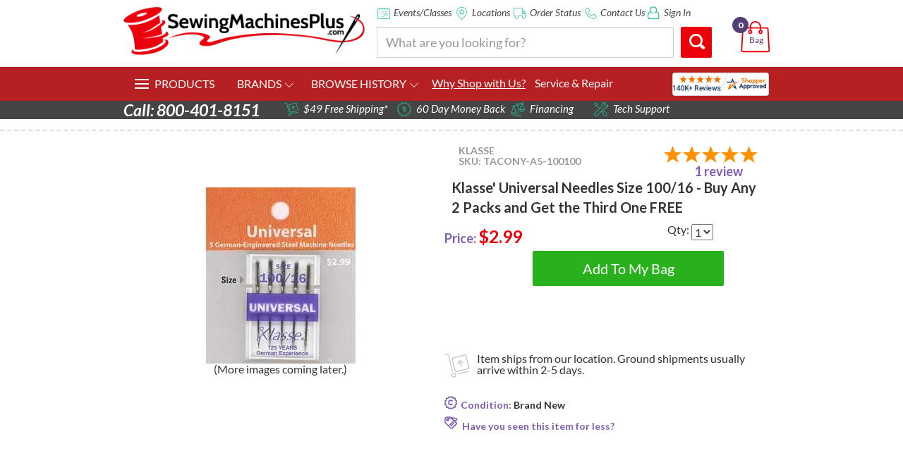

--- FILE ---
content_type: text/html; charset=ISO-8859-1
request_url: https://www.sewingmachinesplus.com/needles-klasse-universal-100-16.php
body_size: 85311
content:
    <!DOCTYPE html>
  <!-- test -->
    <!-- test product -->
  <html lang="en">
  <head>
<meta name="generator" content="ShopSite Pro 15.0 r6 (data - -SMP-product-full-width)">
<meta name="referrer" content="no-referrer-when-downgrade">

<!-- Google tag (gtag.js) -->
<script async src="https://www.googletagmanager.com/gtag/js?id=G-C96V525H2J"></script>
<script>
  window.dataLayer = window.dataLayer || [];
  function gtag(){dataLayer.push(arguments);}
  gtag('js', new Date());

  gtag('config', 'G-C96V525H2J');
</script>
<script src="https://scripts.sirv.com/sirv.js"></script>
    <style>.async-hide { opacity: 0 !important} </style>
    <script>(function(a,s,y,n,c,h,i,d,e){s.className+=' '+y;h.start=1*new Date;
      h.end=i=function(){s.className=s.className.replace(RegExp(' ?'+y),'')};
      (a[n]=a[n]||[]).hide=h;setTimeout(function(){i();h.end=null},c);h.timeout=c;
      })(window,document.documentElement,'async-hide','dataLayer',4000,
      {'GTM-KTCLFC5':true});</script>
    <script>
      (function(i,s,o,g,r,a,m){i['GoogleAnalyticsObject']=r;i[r]=i[r]||function(){
        (i[r].q=i[r].q||[]).push(arguments)},i[r].l=1*new Date();a=s.createElement(o),
        m=s.getElementsByTagName(o)[0];a.async=1;a.src=g;m.parentNode.insertBefore(a,m)
      })(window,document,'script','https://www.google-analytics.com/analytics.js','ga');
      ga('create', 'UA-487443-1', 'auto');
      // Optimizely Universal Analytics Integration
      window.optimizely = window.optimizely || [];
      window.optimizely.push("activateUniversalAnalytics");
      ga('require', 'GTM-KTCLFC5');
      ga('send', 'pageview');
    </script>
    <meta charset="ISO-8859-1">
    <meta http-equiv="X-UA-Compatible" content="IE=edge">
    <meta name="viewport" content="width=device-width, initial-scale=1">
    
          <link rel="canonical" href="/needles-klasse.php">        <script language="JavaScript" src="//cdn.sewingmachinesplus.com/includes/smp.js" type="text/javascript"></script>
    <style>
      
      .ui-dialog-titlebar{
        background-color:#ec010b !important;
      }
      #ui-dialog-title-cart_message{
        color:#fff;
      }
      p.shipping{
        clear:both;
      }
    </style>
    <!-- BEGIN MODULE HEAD -->





<link type="text/css" rel="stylesheet" href="https://www.sewingmachinesplus.com/media/en-US/css/jquery.loadmask.css">
<link type="text/css" rel="stylesheet" href="https://ajax.googleapis.com/ajax/libs/jqueryui/1.7.2/themes/blitzer/jquery-ui.css">

<style type="text/css">
.loadmask {background-color:#CCCCCC;}
.loadmask-msg div {background-color:#FBFBFB;color:#222222;}
</style>
<style type="text/css">
        #minicart{
                text-align: left;
                position: static;
                border:1px solid;
                border-color: #751113;

        }
        
        .ui-dialog{
			z-index: 9999 !important;
		}
		
</style>
<!-- END MODULE HEAD -->


<!--AJAX CART-->
    <!-- Start Google Remarketing for Products -->
    <script type="text/javascript">
      var google_tag_params = {
        ecomm_prodid: '452',
        ecomm_pagetype: 'product',
        
                  ecomm_totalvalue: '$2.99'
              };
    </script>
    <!-- End Google Remarketing for Products -->
    <script type="text/javascript" src="//static.criteo.net/js/ld/ld.js" async="true"></script>
    <script type="text/javascript">
      window.criteo_q = window.criteo_q || [];
      var deviceType = /Mobile|iP(hone|od)|Android|BlackBerry|IEMobile|Silk/.test(navigator.userAgent) ? "m" : /iPad/.test(navigator.userAgent) ? "t" : "d";
      window.criteo_q.push(
      { event: "setAccount", account: 19481},
      { event: "setSiteType", type: deviceType},
      { event: "setHashedEmail", email: [""]},
      { event: "viewItem", item: "452"});
    </script>
                  <title>Klasse&apos; Universal Needles Size 100/16 - Buy Any 2 Packs and Get the Third One FREE</title>
                    <meta name="Keywords" content="Klasse Universal Needles Size 100/16 - Buy 2 Get 1 FREE" />
              <meta name="Description" content="Klasse' Universal Needles Size 100/16" />
        <script src="https://cdn.userway.org/widget.js" data-account="9jwBgBkcHj"></script>
    <!-- Google Fonts -->
    <link href="//fonts.googleapis.com/css?family=Lato:400,100,300,700,900,900italic,700italic,400italic|Open+Sans" rel="stylesheet" type="text/css">
    <!-- Bootstrap -->
    <link href="/AE/bootstrap/css/bootstrap.css" rel="stylesheet">
    <!--plugins-->
    <link href="/AE/bower_components/font-awesome/css/font-awesome.min.css" rel="stylesheet">
    <link href="/AE/custom-scrollbar/jquery.mCustomScrollbar.css" rel="stylesheet">
    <link href="/AE/css/yamm.css" rel="stylesheet">
    <link href="/AE/css/navigation.css" rel="stylesheet">
    <!--sky form pro css-->
    <link href="/AE/sky-form/css/sky-forms.css" rel="stylesheet">
    <!--custom css file-->
    <link href="/AE/css/fonts.css?v1" rel="stylesheet">
    <link href="/AE/css/style.css?v=1.2" rel="stylesheet">
    <!-- MoreInfo product description custom css -->
    <link href="/AE/css/moreInfo.styles.css" rel="stylesheet">
    <link rel="stylesheet" href="/AE/js/owl/newkyleowl/assets/owl.carousel.css">
    <link rel="stylesheet" href="/AE/js/owl/newkyleowl/assets/owl.theme.default.css"/>
    <link rel="stylesheet" href="/AE/js/lightbox/css/lightbox.css">
    <!-- HTML5 shim and Respond.js for IE8 support of HTML5 elements and media queries -->
    <!-- WARNING: Respond.js doesn't work if you view the page via file:// -->
    <!--[if lt IE 9]>
    <script src="//oss.maxcdn.com/html5shiv/3.7.2/html5shiv.min.js"></script>
    <script src="//oss.maxcdn.com/respond/1.4.2/respond.min.js"></script>
    <![endif]-->
    <STYLE type="text/css">
      .thumbnailoverflow {
        border: 1px solid #CAC8C8;
        height: 80px;
        margin: 5px;
        width: 80px;
        overflow: hidden;
        float: left;
      }
      .thumbnails {
        height: 80px;
      }
      .single-product .single-product-slider {
        padding-bottom: 0px;
      }
    </STYLE>
    <style>
      .well {
        box-shadow: 0 0 10px rgba(0,0,0,0.3);
        display:none;
        margin:1em;
        max-height:80%;
        overflow-y:scroll;
        max-width:65%;
      }
      #packages #craftsy-pop #local-pop #financing-pop, #callouts-pop, #lowest-price-pop{
        transform: scale(0.8);
      }
      .popup_visible #packages #craftsy-pop #local-pop #financing-pop{
        transform: scale(1);
      }
      /*craftsy pop styles*/
      #longarmsale {
        display:none;
      }
      #genevent h1 {
        font-size: 26px !important;
        color: #1f698b !important;
        font-weight: normal !important;
        font-family: Georgia, "Times New Roman", Times, serif !important;
        line-height: 27px !important;
      }
      #genevent h3 {
        font-family: Georgia, "Times New Roman", Times, serif !important;
        font-size: 18px !important;
        color: #a91930 !important;
        font-weight: normal !important;
      }
      button[title="Close"] {
        display:none;
      }
      .ui-resizable-handle {
        display:none !important;
      }
      @media(max-width:400px){
        div[aria-labelledby="ui-id-1"] {
          width:320px !important;
        }
      }
    </style>
    <script type="text/javascript" src="https://ajax.googleapis.com/ajax/libs/jquery/1.4/jquery.min.js"></script>
        <meta property="og:site_name" content="SewingMachinesPlus.com"/>
    <meta property="og:image" content="https://imagecdn.sewingmachinesplus.com/media/<!-- Empty field [Field5]  -->"/>
    <meta property="og:title" content="Klasse Universal Needles Size 100/16 - Buy 2 Get 1 FREE" />
    <meta property="og:url" content="https://www.sewingmachinesplus.com/needles-klasse-universal-100-16.php" />
    <meta property="og:description" content="Klasse' Universal Needles Size 100/16" />
    <meta property="og:type" content="website" />
    <meta itemprop="name" content="Klasse Universal Needles Size 100/16 - Buy 2 Get 1 FREE">
    <meta itemprop="description" content="Klasse' Universal Needles Size 100/16">
    <meta itemprop="image" content="https://imagecdn.sewingmachinesplus.com/media/<!-- Empty field [Field5]  -->">
    <meta name="twitter:card" content="photo">
    <meta name="twitter:title" content="Klasse Universal Needles Size 100/16 - Buy 2 Get 1 FREE">
    <meta name="twitter:url" content="https://www.sewingmachinesplus.com/needles-klasse-universal-100-16.php">
    <meta name="twitter:description" content="Klasse' Universal Needles Size 100/16">
    <meta name="twitter:image" content="https://imagecdn.sewingmachinesplus.com/media/<!-- Empty field [Field5]  -->">
    <script type="text/javascript" src="//cdn.nextopia.net/v1.5.1/d237f9d9ae7166c0aa227ca5904ff0ee.js" async></script>
    <link type="text/css" rel="stylesheet" href="https://cdn.nextopia.net/v1.5.1/d237f9d9ae7166c0aa227ca5904ff0ee.css">
    <style>
      .share-buttons .share-main-tab{
        z-index:99999 !important;
      }
    </style>
    <script>
      function popEssentials(url) {
        syncpop=window.open(url,'name','height=600, width=690, top=120, left=650, toolbar=no, menubar=no, location=no, scrollbars=yes');
        if (window.focus) {
          syncpop.focus()
        }
        return false;
      }
    </script>
    <script src="https://cdn.optimizely.com/js/3534250896.js"></script>
    <link href="/AE/css/smp-nav-kyle.css" rel="stylesheet">
    <!-- Hotjar Tracking Code for www.sewingmachinesplus.com -->
     <script>
      (function(h,o,t,j,a,r){
      h.hj=h.hj||function(){(h.hj.q=h.hj.q||[]).push(arguments)};
      h._hjSettings={hjid:21822,hjsv:5};
      a=o.getElementsByTagName('head')[0];
      r=o.createElement('script');r.async=1;
      r.src=t+h._hjSettings.hjid+j+h._hjSettings.hjsv;
      a.appendChild(r);
      })(window,document,'//static.hotjar.com/c/hotjar-','.js?sv=');
    </script>
        <!-- Google tag (gtag.js) -->
<script async src="https://www.googletagmanager.com/gtag/js?id=AW-1070299738"></script>
<script>
  window.dataLayer = window.dataLayer || [];
  function gtag(){dataLayer.push(arguments);}
  gtag('js', new Date());

  gtag('config', 'AW-1070299738');
</script>
<script type="text/javascript" src="https://snapui.searchspring.io/hmzsmf/bundle.js" id="searchspring-context"></script>
  <!-- Meta Pixel Code -->
<script>
!function(f,b,e,v,n,t,s)
{if(f.fbq)return;n=f.fbq=function(){n.callMethod?
n.callMethod.apply(n,arguments):n.queue.push(arguments)};
if(!f._fbq)f._fbq=n;n.push=n;n.loaded=!0;n.version='2.0';
n.queue=[];t=b.createElement(e);t.async=!0;
t.src=v;s=b.getElementsByTagName(e)[0];
s.parentNode.insertBefore(t,s)}(window, document,'script',
'https://connect.facebook.net/en_US/fbevents.js');
fbq('init', '613476588416520');
fbq('track', 'PageView');
</script>
<noscript><img height="1" width="1" style="display:none"
src="https://www.facebook.com/tr?id=613476588416520&ev=PageView&noscript=1"
/></noscript>
<!-- End Meta Pixel Code -->
<script id="Cookiebot" src="https://consent.cookiebot.com/uc.js" data-cbid="19e42c91-08ab-404d-96af-53e5ab571397" data-blockingmode="auto" type="text/javascript"></script>
  <script type="text/javascript" src="https://ajax.googleapis.com/ajax/libs/jquery/3.7.1/jquery.min.js"></script>
  <script type="text/javascript">
    var ss_jQuery = jQuery.noConflict(true);
  </script>
<script src="https://imagecdn.sewingmachinesplus.com/media/en-US/javascript/jquery/json2.min.js?1416590993"></script>
</head>
  <!-- Reddit Pixel -->
  <script>
  !function(w,d){if(!w.rdt){var p=w.rdt=function(){p.sendEvent?p.sendEvent.apply(p,arguments):p.callQueue.push(arguments)};p.callQueue=[];var t=d.createElement("script");t.src="https://www.redditstatic.com/ads/pixel.js",t.async=!0;var s=d.getElementsByTagName("script")[0];s.parentNode.insertBefore(t,s)}}(window,document);rdt('init','a2_ejkyjjdsyd33');rdt('track', 'PageVisit');
  </script>
  <!-- DO NOT MODIFY UNLESS TO REPLACE A USER IDENTIFIER -->
  <!-- End Reddit Pixel -->
  <body>
    <!--<script src="https://us-library.klarnaservices.com/merchant.js?uci=f6a88dbd-d213-4c2b-ad74-12f4af768a7b&country=US" async></script>-->
    <script>
      var shoppingCartURL="https://www.sewingmachinesplus.com/cgi-sewingmachinesplus/sb/order.cgi?storeid=*1a55e44c50ad4a9e18c062cfd94a56&amp;function=show";
      var liveskuqoh = "";
      console.log(liveskuqoh);
    </script>
    <!-- <div id="brontoBrowseRec" brontoProdId="Tacony-A5-100100"></div> -->
    <div class="site-wrap">
      <div class="svg-legend" aria-hidden="true">
    <svg xmlns="http://www.w3.org/2000/svg">
      <symbol id="icon-bag_shopping" viewBox="0 0 1024 1024">
        <title>bag_shopping</title>
        <path class="path1" d="M921.663 1029.141h-829.356c-16.802 0-33.27-7.043-44.91-19.226-11.139-11.87-16.802-27.084-15.945-42.674l39.372-705.327c1.818-33.479 28.547-59.685 60.75-59.685h188.541v-15.402c0-102.985 83.864-186.828 186.849-186.828 103.111 0 186.953 83.843 186.953 186.828v15.381h188.437c32.308 0 59.037 26.206 60.75 59.58l39.351 705.431c0.857 15.59-4.911 30.699-16.050 42.444-11.807 12.434-28.045 19.477-44.743 19.477zM131.532 245.342c-9.529 0-17.115 8.129-17.659 18.934l-39.33 705.306c-0.209 4.807 2.132 8.317 4.159 10.574 3.532 3.657 8.673 5.893 13.584 5.893h829.377c4.723 0 9.864-2.236 13.27-5.998 1.714-1.818 4.702-5.559 4.284-10.47l-39.142-705.306c-0.648-9.3-7.293-18.934-17.763-18.934h-188.437v42.987c30.574 7.481 53.478 35.297 53.478 68.232 0 38.724-31.472 70.154-70.154 70.154-38.724 0-70.154-31.431-70.154-70.154 0-29.299 18.181-54.439 43.635-64.909v-46.31h-287.493v46.31c25.558 10.47 43.53 35.61 43.53 64.909 0 38.724-31.431 70.154-70.154 70.154-38.599 0-70.154-31.431-70.154-70.154 0-33.040 22.904-60.75 53.687-68.232v-42.987h-188.562zM666.708 331.755c-9.634 4.054-16.468 13.688-16.468 24.806 0 14.858 12.204 26.958 26.958 26.958 14.963 0 26.937-12.079 26.937-26.958 0-11.118-6.625-20.752-16.238-24.806h-21.191zM325.966 331.755c-9.613 4.054-16.363 13.688-16.363 24.806 0 14.858 12.1 26.958 26.958 26.958 14.879 0 26.958-12.079 26.958-26.958 0-11.118-6.75-20.752-16.363-24.806h-21.191zM363.186 202.23h287.472v-15.402c0-79.141-64.491-143.653-143.736-143.653s-143.736 64.491-143.736 143.653v15.402z"></path>
      </symbol>
      <symbol id="icon-cart_shopping" viewBox="0 0 1024 1024" style="stroke:#ca0f17;">
        <title>cart_shopping</title>
        <path class="path1" d="M3.9,7.9C1.8,7.9,0,6.1,0,3.9C0,1.8,1.8,0,3.9,0h10.2c0.1,0,0.3,0,0.4,0c3.6,0.1,6.8,0.8,9.5,2.5c3,1.9,5.2,4.8,6.4,9.1 c0,0.1,0,0.2,0.1,0.3l1,4H119c2.2,0,3.9,1.8,3.9,3.9c0,0.4-0.1,0.8-0.2,1.2l-10.2,41.1c-0.4,1.8-2,3-3.8,3v0H44.7 c1.4,5.2,2.8,8,4.7,9.3c2.3,1.5,6.3,1.6,13,1.5h0.1v0h45.2c2.2,0,3.9,1.8,3.9,3.9c0,2.2-1.8,3.9-3.9,3.9H62.5v0 c-8.3,0.1-13.4-0.1-17.5-2.8c-4.2-2.8-6.4-7.6-8.6-16.3l0,0L23,13.9c0-0.1,0-0.1-0.1-0.2c-0.6-2.2-1.6-3.7-3-4.5 c-1.4-0.9-3.3-1.3-5.5-1.3c-0.1,0-0.2,0-0.3,0H3.9L3.9,7.9z M96,88.3c5.3,0,9.6,4.3,9.6,9.6c0,5.3-4.3,9.6-9.6,9.6 c-5.3,0-9.6-4.3-9.6-9.6C86.4,92.6,90.7,88.3,96,88.3L96,88.3z M53.9,88.3c5.3,0,9.6,4.3,9.6,9.6c0,5.3-4.3,9.6-9.6,9.6 c-5.3,0-9.6-4.3-9.6-9.6C44.3,92.6,48.6,88.3,53.9,88.3L53.9,88.3z M33.7,23.7l8.9,33.5h63.1l8.3-33.5H33.7L33.7,23.7z"></path>
      </symbol>
      <symbol id="icon-shipping" viewBox="0 0 1024 1024">
        <title>shipping</title>
        <path class="path1" d="M373.412 975.872c-18.309 0-36.291-4.977-52.367-14.705-23.224-14.049-39.629-36.27-46.141-62.669-6.513-26.378-2.376-53.699 11.653-76.964 14.049-23.265 36.291-39.67 62.689-46.162 26.46-6.533 53.74-2.335 76.964 11.653 23.245 14.070 39.67 36.311 46.162 62.71 13.455 54.436-19.927 109.65-74.363 123.105-8.172 2.028-16.404 3.031-24.596 3.031zM373.76 813.609c-4.874 0-9.789 0.573-14.602 1.782-15.708 3.85-28.938 13.599-37.294 27.464-8.356 13.824-10.813 30.085-6.943 45.773s13.619 28.938 27.443 37.274c13.804 8.376 30.044 10.732 45.752 6.922 15.708-3.85 28.959-13.599 37.274-27.443 8.356-13.824 10.854-30.085 6.963-45.752-3.85-15.708-13.619-28.938-27.443-37.294-9.564-5.775-20.296-8.724-31.15-8.724zM550.584 853.299c-9.257 0-17.674-6.267-19.988-15.667-2.703-11.039 4.035-22.221 15.073-24.965l423.813-104.653c11.162-2.519 22.241 4.035 24.965 15.053 2.703 11.080-4.014 22.241-15.053 24.986l-423.834 104.632c-1.679 0.41-3.338 0.614-4.977 0.614zM495.596 755.753c-38.42 0-73.421-26.092-83.046-65.004l-120.381-487.547c-1.311-5.304-0.451-10.936 2.376-15.606 2.826-4.69 7.373-8.049 12.698-9.359l550.605-135.946c11.1-2.54 22.221 3.994 24.965 15.073l135.946 550.564c1.29 5.325 0.43 10.936-2.376 15.606-2.826 4.69-7.373 8.069-12.698 9.38l-487.588 120.34c-6.881 1.679-13.722 2.499-20.5 2.499zM337.142 213.32l115.446 467.538c2.826 11.448 9.974 21.115 20.111 27.259 10.199 6.124 22.118 7.987 33.485 5.14l467.579-115.425-126.034-510.587-510.587 126.075zM326.697 719.38c-9.236 0-17.613-6.226-19.968-15.565l-156.14-621.404-130.028-0.246c-11.387-0.041-20.582-9.257-20.562-20.644 0-11.366 9.216-20.562 20.603-20.562h0.020l146.043 0.287c9.441 0 17.654 6.431 19.948 15.565l160.072 636.969c2.765 11.018-3.912 22.241-14.95 25.006-1.7 0.41-3.379 0.594-5.038 0.594zM678.584 544.993c-9.236 0-17.674-6.267-20.009-15.647l-44.012-178.381-51.18 86.016c-5.796 9.789-18.432 13.005-28.262 7.188-9.789-5.837-12.984-18.473-7.188-28.262l76.8-129.065c2.703-4.608 7.209-8.192 12.82-9.585 5.673-1.29 11.305-0.307 15.831 2.519l128 78.479c9.708 5.96 12.759 18.637 6.84 28.344-6.001 9.708-18.637 12.759-28.344 6.82l-85.32-52.306 44.012 178.34c2.724 11.059-3.994 22.241-15.053 24.986-1.659 0.369-3.277 0.553-4.936 0.553z"></path>
      </symbol>
      <symbol id="icon-nosalestax" viewBox="0 0 1017 1024">
        <title>nosalestax</title>
        <path class="path1" d="M947.658 1024h-878.39c-38.182 0-69.268-31.065-69.268-69.247v-145.251c0-38.203 31.086-69.268 69.268-69.268h878.369c38.182 0 69.247 31.086 69.247 69.268v145.251c0.021 38.182-31.065 69.247-69.225 69.247zM69.268 782.894c-14.635 0-26.588 11.932-26.588 26.63v145.251c0 14.424 12.185 26.588 26.588 26.588h878.369c14.424 0 26.588-12.164 26.588-26.588v-145.251c0-14.445-12.164-26.63-26.588-26.63h-878.369zM508.463 952.114c-38.625 0-70.007-31.382-70.007-69.965 0-38.604 31.382-70.007 70.007-70.007s70.007 31.403 70.007 70.007c0 38.583-31.382 69.965-70.007 69.965zM508.463 854.78c-15.078 0-27.327 12.291-27.327 27.369 0 15.057 12.27 27.327 27.327 27.327s27.327-12.27 27.327-27.327c0-15.078-12.249-27.369-27.327-27.369zM167.129 624.782c-7.983 8.004-7.983 20.991 0 29.016 8.025 7.983 21.013 7.983 29.038 0 8.004-8.025 8.004-21.013 0-29.016-8.046-8.004-21.034-8.004-29.038 0v0zM211.224 668.855c7.919-7.898 12.27-18.436 12.27-29.629 0-11.172-4.371-21.646-12.27-29.502-15.818-15.839-43.377-15.818-59.173-0.021-7.898 7.898-12.249 18.415-12.249 29.587s4.35 21.667 12.206 29.565c7.919 7.919 18.436 12.27 29.629 12.27 11.172 0 21.688-4.35 29.587-12.27zM327.311 624.782c-8.046 8.004-8.046 20.991 0 29.016 7.983 7.983 21.013 7.983 28.995 0 8.004-8.025 8.004-21.013 0-29.016s-21.013-8.004-28.995 0v0zM371.406 668.855c7.898-7.898 12.27-18.436 12.227-29.629-0.021-11.172-4.371-21.646-12.227-29.502-15.818-15.818-43.461-15.754-59.173-0.021-7.898 7.877-12.27 18.352-12.291 29.523 0 11.193 4.35 21.731 12.27 29.629 7.877 7.898 18.415 12.27 29.608 12.27s21.688-4.371 29.587-12.27zM490.681 624.782c-8.004 8.004-8.004 20.991 0 29.016 8.025 7.983 21.013 7.983 29.038 0 8.004-8.025 8.004-21.013 0-29.016-8.025-8.004-21.013-8.004-29.038 0v0zM534.818 668.855c7.898-7.898 12.27-18.436 12.249-29.629-0.021-11.172-4.371-21.646-12.249-29.502-15.839-15.839-43.398-15.818-59.194-0.021-7.898 7.877-12.27 18.352-12.27 29.523 0 11.193 4.35 21.731 12.27 29.629 7.898 7.919 18.415 12.27 29.565 12.27 11.193 0 21.71-4.35 29.629-12.27zM654.094 624.782c-8.004 8.004-8.004 20.991 0 29.016 8.025 7.983 21.013 7.983 29.038 0 7.983-8.025 7.983-21.013 0-29.016-8.025-8.004-21.013-8.004-29.038 0v0zM698.21 668.855c7.877-7.898 12.249-18.436 12.227-29.629 0-11.172-4.35-21.646-12.206-29.502-15.86-15.818-43.525-15.754-59.215-0.021-7.877 7.877-12.249 18.352-12.249 29.523 0 11.193 4.35 21.731 12.227 29.629 7.898 7.898 18.436 12.27 29.587 12.27 11.214 0 21.731-4.371 29.629-12.27zM817.485 624.782c-7.983 8.004-7.983 20.991 0 29.016 8.046 7.983 20.991 7.983 29.038 0 8.004-8.025 8.004-21.013 0-29.016-8.025-8.004-20.991-8.004-29.038 0v0zM861.601 668.855c7.919-7.898 12.291-18.436 12.249-29.629 0-11.172-4.329-21.646-12.249-29.502-15.818-15.839-43.398-15.818-59.152-0.021-7.94 7.877-12.291 18.352-12.291 29.523-0.021 11.193 4.35 21.731 12.249 29.629 7.919 7.919 18.415 12.27 29.587 12.27s21.731-4.35 29.608-12.27zM167.129 488.802c-7.983 8.004-7.983 21.013 0 29.016 8.025 8.025 21.013 8.025 29.038 0 8.004-8.004 8.004-21.013 0-29.016-8.046-8.004-21.034-8.004-29.038 0v0zM211.224 532.896c7.919-7.919 12.27-18.394 12.27-29.587 0-11.172-4.35-21.667-12.27-29.565-15.818-15.86-43.335-15.86-59.194 0-16.261 16.324-16.261 42.849 0 59.173 7.919 7.94 18.436 12.27 29.629 12.27 11.15-0.021 21.667-4.35 29.565-12.291zM327.311 488.802c-8.046 8.004-8.046 21.013 0 29.016 7.983 8.025 21.013 8.025 28.995 0 8.004-8.004 8.004-21.013 0-29.016s-21.013-8.004-28.995 0v0zM371.406 532.896c7.877-7.919 12.227-18.394 12.227-29.587 0-11.172-4.371-21.667-12.227-29.565-15.818-15.839-43.461-15.796-59.215 0-16.303 16.324-16.303 42.849 0 59.173 7.877 7.898 18.415 12.27 29.608 12.27s21.71-4.393 29.608-12.291zM490.681 488.802c-8.004 8.004-8.004 21.013 0 29.016 8.025 8.025 21.013 8.025 29.038 0 8.004-8.004 8.004-21.013 0-29.016-8.025-8.004-21.013-8.004-29.038 0v0zM534.818 532.896c16.324-16.303 16.324-42.849 0-59.173-15.839-15.86-43.398-15.86-59.194 0-16.303 16.324-16.303 42.849 0 59.173 7.898 7.94 18.415 12.27 29.565 12.27 11.193 0 21.71-4.329 29.629-12.27zM654.094 488.802c-8.004 8.004-8.004 21.013 0 29.016 8.025 8.025 21.013 8.025 29.038 0 7.983-8.004 7.983-21.013 0-29.016-8.025-8.004-21.013-8.004-29.038 0v0zM698.21 532.896c16.303-16.303 16.303-42.849 0.021-59.173-15.86-15.839-43.482-15.796-59.215 0-7.898 7.898-12.249 18.394-12.249 29.565 0 11.193 4.35 21.688 12.227 29.587 7.898 7.898 18.436 12.27 29.587 12.27 11.214 0.021 21.731-4.35 29.629-12.249zM817.485 488.802c-7.983 8.004-7.983 21.013 0 29.016 8.046 8.025 20.991 8.025 29.038 0 8.004-8.004 8.004-21.013 0-29.016-8.025-8.004-20.991-8.004-29.038 0v0zM861.601 532.896c16.303-16.303 16.303-42.849 0-59.173-15.818-15.86-43.377-15.86-59.194 0-16.303 16.324-16.303 42.849 0 59.173 7.919 7.94 18.415 12.27 29.587 12.27s21.731-4.329 29.608-12.27zM947.658 782.894c-11.826 0-21.372-9.545-21.372-21.329s9.545-21.329 21.372-21.329c13.642 0 26.588-14.529 26.588-29.882v-484.81c0-14.424-12.164-26.588-26.588-26.588l-496.172 0.042 0.042 149.538c0 24.244-19.767 43.989-44.031 43.989h-257.663c-24.265 0-44.031-19.746-44.031-43.989l0.063-149.58-44.559 0.021c-15.818 0.021-18.626 2.006-18.626 26.567v484.81c0 15.374 12.924 29.882 26.588 29.882 11.805 0 21.35 9.545 21.35 21.329s-9.545 21.329-21.35 21.329c-37.548 0-69.268-33.219-69.268-72.541v-484.81c0-17.106 0-69.183 61.243-69.204l44.623-0.021 0.042-121.049c0-7.412 3.844-14.276 10.158-18.141 6.272-3.907 14.149-4.224 20.738-0.929l44.39 22.259c0.232 0.106 0.465 0.253 0.718 0.38 1.542 0.465 2.872-0.042 3.738-0.697l55.203-34.803c7.032-4.477 16.029-4.35 22.998 0.211l52.795 34.465c0.232 0.106 0.401 0.253 0.612 0.38 1.605 0.76 3.189 0.232 4.139-0.38l60.123-35.098c7.37-4.329 16.62-3.759 23.505 1.309l37.802 28.151c5.406 4.012 8.616 10.348 8.616 17.085v106.837h496.235c38.182 0 69.247 31.044 69.247 69.247v484.81c-0.021 38.646-32.395 72.541-69.268 72.541zM148.588 69.817l-0.084 278.718c0 0.676 0.634 1.33 1.33 1.33h257.684l1.288-150.868-0.063-138.81-17.908-13.326-46.692 27.2c-14.445 9.883-34.887 10.073-50.81-0.253-0.528-0.317-0.971-0.676-1.436-1.056l-39.913-25.996-42.258 26.567c-12.967 9.693-31.804 11.383-47.685 3.358-0.634-0.317-1.246-0.634-1.816-1.014l-11.636-5.85zM866.627 388.237h-317.428c-24.518 0-44.475-19.936-44.475-44.475v-51.803c0-24.539 19.957-44.475 44.475-44.475h317.428c24.539 0 44.496 19.936 44.496 44.475v51.803c0 24.539-19.957 44.475-44.496 44.475zM549.2 290.143c-0.95 0-1.816 0.887-1.816 1.816v51.803l319.244 1.816 1.795-53.619-319.223-1.816z"></path>
      </symbol>
      <symbol id="icon-moneyback" viewBox="0 0 1024 1024">
        <title>moneyback</title>
        <path class="path1" d="M402.827 1024c-3.589 0-7.322-0.165-11.24-0.598-1.897-0.206-3.795-0.66-5.589-1.341-47.126-18.067-56.345-54.488-63.068-81.114-5.568-21.985-9.157-33.823-23.635-40.877-16.664-8.085-29.863-4.414-51.725 2.764-25.862 8.497-58.118 19.098-95.51-8.146-1.567-1.176-2.949-2.475-4.187-3.98-31.761-39.165-21.531-75.319-14.066-101.759 6.167-21.861 9.013-33.865 0-47.249-10.353-15.282-23.614-18.685-46.177-23.491-26.708-5.589-59.892-12.581-78.66-54.798-0.804-1.712-1.341-3.589-1.629-5.507-7.92-49.807 19.015-76.041 38.691-95.138 16.272-15.839 24.728-24.852 23.614-40.959-1.32-18.376-11.116-28.007-28.255-43.393-20.315-18.211-45.579-40.856-40.712-86.806 0.227-1.897 0.66-3.795 1.361-5.589 18.046-47.105 54.488-56.303 81.073-63.068 21.985-5.568 33.803-9.157 40.918-23.635 8.043-16.602 4.352-29.802-2.805-51.704-8.456-25.924-19.036-58.18 8.167-95.551 1.134-1.567 2.475-2.949 3.98-4.187 39.165-31.782 75.319-21.511 101.759-14.066 21.903 6.249 33.926 9.013 47.249 0 15.282-10.353 18.727-23.656 23.449-46.177 5.63-26.708 12.622-59.892 54.839-78.66 1.732-0.804 3.609-1.341 5.507-1.629 49.931-7.858 76.020 19.015 95.159 38.691 15.88 16.293 25.656 24.604 40.98 23.614 18.376-1.32 27.987-11.096 43.372-28.255 18.232-20.315 40.877-45.641 86.806-40.712 1.897 0.227 3.795 0.66 5.589 1.32 47.126 18.067 56.345 54.509 63.068 81.114 5.589 21.985 9.157 33.803 23.656 40.918 16.747 8.105 29.843 4.331 51.725-2.805 25.945-8.497 58.242-19.015 95.51 8.167 1.588 1.155 2.97 2.475 4.187 3.98 31.761 39.186 21.552 75.36 14.086 101.759-6.187 21.841-9.013 33.865 0 47.27 10.353 15.241 23.635 18.685 46.177 23.449 26.708 5.61 59.913 12.56 78.66 54.818 0.784 1.732 1.32 3.609 1.629 5.507 7.94 49.848-18.995 76.061-38.67 95.2-16.293 15.819-24.749 24.811-23.635 40.939 1.299 18.376 11.116 27.987 28.255 43.372 20.294 18.232 45.6 40.877 40.691 86.827-0.206 1.918-0.66 3.795-1.32 5.589-18.067 47.126-54.509 56.345-81.073 63.047-22.026 5.589-33.844 9.178-40.918 23.697-8.064 16.561-4.393 29.781 2.784 51.684 8.497 25.924 19.057 58.18-8.126 95.53-1.176 1.588-2.475 2.949-4.001 4.187-39.165 31.802-75.319 21.552-101.738 14.086-21.82-6.146-33.803-9.013-47.27 0-15.282 10.374-18.706 23.635-23.47 46.177-5.589 26.687-12.581 59.892-54.798 78.66-1.732 0.763-3.609 1.32-5.507 1.629-49.951 7.816-76.061-18.995-95.2-38.67-15.819-16.314-25.017-25.202-40.918-23.614-18.417 1.299-28.007 11.096-43.393 28.255-16.747 18.52-37.123 41.227-75.649 41.227zM399.156 979.452c20.541 1.609 29.595-7.92 46.156-26.419 16.066-17.922 36.071-40.258 73.38-42.898 37.721-2.66 58.778 19.345 75.876 36.917 18.479 18.995 29.698 29.142 53.457 26.213 18.232-9.033 21.635-21.635 26.749-45.93 4.95-23.573 11.116-52.88 42.052-73.896 31.183-20.913 60.593-12.622 84.228-5.96 25.512 7.26 40.175 10.456 59.397-4.063 11.261-16.891 7.878-29.534 0.165-53.127-7.507-22.872-16.809-51.354-0.516-84.991 16.561-33.761 46.177-41.227 69.977-47.291 25.697-6.476 39.99-11.054 49.415-33.122 1.279-20.335-7.94-29.575-26.419-46.136-17.922-16.066-40.237-36.051-42.939-73.359-2.516-37.515 19.366-58.82 36.958-75.937 19.015-18.479 29.1-29.616 26.213-53.416-9.033-18.252-21.655-21.655-45.971-26.749-23.573-4.97-52.859-11.116-73.875-42.073-20.954-31.183-12.622-60.593-5.94-84.208 7.239-25.512 10.415-40.196-4.042-59.376-16.912-11.302-29.595-7.92-53.127-0.186-22.893 7.466-51.354 16.809-85.012 0.516-33.741-16.54-41.227-46.156-47.27-69.977-6.497-25.739-11.075-39.99-33.163-49.415-20.356-1.444-29.554 7.92-46.156 26.419-16.066 17.922-36.030 40.217-73.298 42.939-37.536 2.743-58.861-19.387-75.937-36.979-18.52-19.015-29.575-29.018-53.437-26.192-18.232 9.013-21.635 21.635-26.77 45.95-4.929 23.553-11.116 52.88-42.052 73.896-31.307 20.933-60.655 12.622-84.311 5.94-25.491-7.177-40.155-10.436-59.356 4.022-11.261 16.932-7.92 29.595-0.186 53.189 7.466 22.893 16.809 51.333 0.474 84.991-16.52 33.741-46.136 41.248-69.936 47.27-25.739 6.497-39.99 11.054-49.415 33.143-1.299 20.315 7.92 29.595 26.419 46.156 17.922 16.066 40.217 36.092 42.939 73.339 2.537 37.536-19.387 58.84-36.979 75.958-19.015 18.479-29.1 29.595-26.192 53.437 9.013 18.232 21.635 21.655 45.95 26.729 23.553 4.95 52.88 11.096 73.896 42.032 20.933 31.225 12.622 60.614 5.94 84.228-7.239 25.512-10.394 40.196 4.022 59.418 16.87 11.219 29.534 7.858 53.148 0.165 22.934-7.445 51.436-16.747 85.012-0.495 33.741 16.52 41.248 46.136 47.27 69.956 6.538 25.697 11.116 39.969 33.205 49.374z"></path>
        <path class="path2" d="M511.948 727.861c-12.911 0-23.449-10.539-23.449-23.47v-49.807c-21.531-3.815-42.671-10.848-64.842-18.232l-5.197-1.712c-12.251-4.104-18.953-17.386-14.89-29.637 4.063-12.292 17.407-18.788 29.616-14.87l5.3 1.753c25.141 8.373 46.837 15.592 67.997 17.922 43.022 4.867 68.43-7.899 77.773-21.593 5.424-7.94 6.022-16.809 1.691-25.017-7.157-13.426-29.946-27.842-72.555-27.842-0.433 0.062-0.866 0-1.341 0-55.767 0-97.861-19.118-115.618-52.509-12.354-23.243-10.683-50.487 4.475-72.782 17.303-25.429 48.817-40.732 87.59-43.455v-47.064c0-12.911 10.518-23.449 23.449-23.449s23.429 10.518 23.429 23.449v49.539c22.336 3.815 44.197 11.096 67.152 18.747l4.517 1.506c12.271 4.104 18.933 17.386 14.829 29.657-4.084 12.271-17.18 18.871-29.657 14.829l-4.517-1.506c-25.45-8.538-47.476-15.86-68.863-18.273-43.826-4.97-69.606 8.353-79.113 22.377-3.815 5.61-7.218 14.375-1.897 24.439 7.177 13.406 30.379 27.698 74.246 27.698 0.474 0 0.928 0 1.361 0 54.653 0 96.149 19.18 113.989 52.715 12.457 23.573 10.828 50.962-4.414 73.38-17.18 25.223-48.734 40.299-87.59 42.712v47.002c-0.041 12.952-10.539 23.491-23.47 23.491z"></path>
      </symbol>
      <symbol id="icon-financing" viewBox="0 0 1024 1024">
        <title>financing</title>
        <path class="path1" d="M758.702 1025.106h-483.369c-11.776 0-21.279-9.523-21.279-21.258s9.503-21.258 21.279-21.258h220.385v-732.14c-20.009-5.448-36.987-18.412-47.677-35.676l-323.236 117.883c-11.018 4.014-23.245-1.638-27.259-12.698-4.014-11.039 1.638-23.224 12.698-27.259l325.775-118.804c-0.020-0.553-0.061-1.065-0.061-1.618 0-44.687 36.372-81.060 81.060-81.060 25.395 0 48.108 11.776 62.996 30.147l329.175-120.074c10.977-4.035 23.245 1.638 27.279 12.698 3.994 11.039-1.679 23.245-12.698 27.259l-326.595 119.153c0.573 3.891 0.901 7.844 0.901 11.899 0 37.315-25.354 68.833-59.781 78.172v732.14h220.426c11.694 0 21.258 9.523 21.258 21.258s-9.564 21.238-21.279 21.238zM517.038 133.775c-21.238 0-38.482 17.265-38.482 38.502 0 21.217 17.244 38.482 38.482 38.482s38.482-17.265 38.482-38.482c0-21.238-17.265-38.502-38.482-38.502zM215.777 923.812c-76.308 0-145.080-44.646-183.951-119.398v0c-8.745-16.773-11.837-30.904-11.264-44.872 0.041-0.819 0.061-1.659 0.184-2.478 0.758-10.015 3.379-20.050 7.168-31.027 25.702-74.342 51.753-132.977 76.923-189.665 24.617-55.316 49.992-112.517 74.916-184.238 0.184-0.614 0.348-1.208 0.512-1.823 7.68-22.098 31.867-33.894 53.965-26.255 13.476 4.669 23.593 15.647 27.197 29.348l141.701 369.439c4.157 12.595 6.922 23.511 7.66 34.161 0.102 0.86 0.143 1.72 0.143 2.58 0 0.082 0 0.205-0.020 0.266 0.553 14.787-2.97 29.164-12.431 46.899-39.24 73.277-107.54 117.064-182.702 117.064zM67.584 780.841c0.614 1.249 1.27 2.58 1.966 3.912v0.061c31.416 60.396 86.077 96.461 146.227 96.461 59.228 0 113.5-35.389 145.203-94.638 1.085-2.048 2.048-3.953 2.929-5.796h-296.325zM68.669 738.284h294.81c-0.143-0.389-0.266-0.799-0.41-1.188l-143.114-371.139c-25.498 73.441-51.282 131.543-76.268 187.72-24.637 55.46-50.094 112.742-75.018 184.607zM818.278 707.502c-76.308 0-145.039-44.667-183.931-119.419v0c-8.172-15.667-11.817-29.307-11.223-44.257 0-0.184-0.041-0.41-0.041-0.553 0-1.126 0.123-2.212 0.307-3.318 0.819-9.216 3.174-19.046 7.045-30.228 25.743-74.363 51.753-132.977 76.943-189.665 24.596-55.357 49.971-112.558 74.895-184.259 0.184-0.614 0.348-1.229 0.512-1.823 7.66-22.118 31.887-33.894 54.006-26.214 13.414 4.608 23.552 15.585 27.177 29.348l141.681 369.439c4.137 12.575 6.922 23.491 7.66 34.14 0.123 0.778 0.184 1.638 0.184 2.56 0 0.082 0 0.205-0.061 0.328 0.553 14.766-2.97 29.123-12.452 46.838-39.24 73.298-107.54 117.084-182.702 117.084zM670.085 564.531c0.594 1.27 1.249 2.601 1.987 3.912v0.041c31.396 60.416 86.036 96.461 146.207 96.461 59.208 0 113.48-35.369 145.203-94.577 1.085-2.089 2.068-3.973 2.97-5.837h-296.366zM671.212 522.015h294.81c-0.184-0.41-0.307-0.819-0.43-1.249l-143.135-371.098c-25.457 73.421-51.241 131.502-76.247 187.679-24.658 55.439-50.094 112.783-74.998 184.668z"></path>
      </symbol>
      <symbol id="icon-techsupport" viewBox="0 0 1024 1024">
        <title>techsupport</title>
        <path class="path1" d="M842.731 1020.594c-33.729 0-67.48-12.873-93.184-38.578l-173.369-173.349c-3.992-3.992-6.248-9.404-6.248-15.067s2.236-11.055 6.248-15.088l63.112-63.091-68.399-68.399-334.994 334.973c-24.827 24.827-57.908 38.494-93.205 38.494-35.276 0-68.378-13.667-93.184-38.515-24.827-24.785-38.473-57.887-38.473-93.247 0.021-35.276 13.688-68.378 38.473-93.184l334.973-334.932-203.922-203.88c-0.794-0.794-1.505-1.63-2.152-2.487l-44.91 44.931c-4.618 4.598-10.93 6.792-17.575 6.081-6.478-0.773-12.246-4.472-15.673-10.052l-97.155-159.41c-5.099-8.401-3.824-19.205 3.156-26.143l68.336-68.336c6.959-6.938 17.763-8.192 26.143-3.114l159.389 97.134c5.58 3.385 9.279 9.153 10.052 15.653 0.794 6.499-1.484 12.978-6.102 17.596l-55.902 55.923c0.878 0.627 1.672 1.337 2.445 2.132l203.901 203.901 140.204-140.204c-14.921-76.967 8.819-155.021 64.679-210.902 61.189-61.189 150.695-83.884 233.806-59.037 7.21 2.132 12.706 7.899 14.545 15.193 1.839 7.272-0.293 14.963-5.601 20.292l-99.286 99.265 23.97 89.506 89.506 23.97 99.286-99.265c5.287-5.329 12.957-7.44 20.271-5.601 7.293 1.839 13.019 7.377 15.172 14.545 24.785 83.028 2.173 172.617-59.037 233.806-55.86 55.839-133.956 79.538-210.86 64.637l-140.184 140.225 68.378 68.441 63.112-63.154c7.962-7.962 22.131-7.962 30.093 0l173.349 173.369c24.743 24.806 38.41 57.846 38.41 93.163 0.042 35.338-13.605 68.483-38.41 93.268-25.663 25.663-59.434 38.536-93.184 38.536zM785.742 53.102c-50.385 0-99.537 19.749-136.234 56.445-48.086 48.107-67.124 116.339-50.803 182.481 1.797 7.231-0.334 14.879-5.642 20.167l-513.505 513.526c-16.718 16.718-25.955 39.142-25.955 63.070 0 23.949 9.195 46.393 25.955 63.133 33.604 33.562 92.641 33.541 126.203 0l513.567-513.546c5.287-5.287 12.999-7.377 20.125-5.622 66.288 16.405 134.374-2.654 182.502-50.782 41.044-41.044 60.918-97.74 55.547-154.269l-79.726 79.726c-5.392 5.371-13.291 7.44-20.564 5.496l-113.246-30.344c-7.356-1.964-13.103-7.711-15.067-15.067l-30.323-113.267c-1.964-7.335 0.125-15.172 5.517-20.564l79.726-79.747c-6.019-0.564-12.079-0.836-18.077-0.836zM621.359 793.621l158.281 158.281c33.562 33.541 92.641 33.52 126.203 0 16.718-16.739 25.934-39.163 25.934-63.133-0.042-23.949-9.237-46.331-25.934-63.049l-158.281-158.323-58.138 58.18c-1.024 2.069-2.361 4.012-4.138 5.747-1.735 1.735-3.699 3.114-5.789 4.138l-58.138 58.159zM48.191 127.937l74.355 121.94 92.285-92.285-121.981-74.313-44.659 44.659z"></path>
      </symbol>
      <!--spool only-->
      <!--<symbol id="icon-spool" viewBox="0 0 32 32">
        <title>spool</title>
        <path fill="#fff" style="fill: var(--color1, #fff)" d="M26.311 1.415c-0.493-2.181-10.481-0.326-14.137 0.93s-10.422 4.204-10.833 6.822c-0.285 1.826 7.452 2.237 13.781-0.274s11.681-5.293 11.189-7.478zM12.993 6.13c-1.093 0.348-3.263 0.715-3.222 0 0.056-0.893 2.374-1.559 2.674-1.659 1.389-0.467 3.504-1.015 3.711-0.656 0.522 0.904-2.070 1.967-3.163 2.315z"></path>
        <path fill="#fff" style="fill: var(--color1, #fff)" d="M24.656 6.13c0 0 0.404 1.67 0.4 4.656-0.474 0.437-8.189 6.222-12.881 6.878 0 0 7.241-0.437 14.011-6.585 1.311-1.748 0-1.637 0-1.819 2.548-0.693 2.437 0.952 2.437 1.078s-0.256 1.4-3.056 3.256c0.474 3.385 0.619 4.659 0.619 4.659s-5.93 2.219-14.011 2.948c8.152 0 18.304-2.148 16.811-4.441 0.978-0.4 2.148 0.981 1.456 2.037s-3.422 1.93-3.422 1.93l0.181 1.13 0.256 0.219-0.037 0.656c0 0-5.678 6.378-18.704 5.504-0.293-3.348-0.411-9.907-3.893-15.293-0.074-0.763-0.074-0.763-0.074-0.763s8.193 0.907 19.907-6.048z"></path>
        <path fill="#fff" style="fill: var(--color1, #fff)" d="M27.696 21.974c0 0 0.585 0.204 0.948 0.263 0.574 0.133 0.996 0.574 0.559 1.037-0.57 0.607-3.33 3.57-9.089 5.033s-13.207 1.544-13.044 0.97c0.163-0.574 0.626-0.97 0.626-0.97s-2.359 0.744-0.819 2.444c0.848 0.933 2.348 1.281 9.226 0.819 8.107-0.544 13.374-4.822 14.041-6.2 0.578-1.189 0.63-2.767-0.585-3.404-0.519-0.274-1.863 0.007-1.863 0.007z"></path>
      </symbol>-->
      <!--spool & smp-->
      <symbol id="icon-spool" viewBox="0 0 96 32">
        <title>spool</title>
        <path fill="#fff" style="fill: var(--color1, #fff)" d="M25.777 1.761c-0.476-2.126-10.187-0.321-13.752 0.897s-10.132 4.086-10.53 6.644c-0.277 1.772 7.253 2.181 13.409-0.266s11.349-5.16 10.873-7.275zM12.822 6.345c-1.063 0.343-3.178 0.698-3.134 0 0.055-0.875 2.303-1.517 2.602-1.617 1.351-0.454 3.41-0.985 3.61-0.642 0.509 0.886-2.015 1.916-3.078 2.259z"></path>
        <path fill="#fff" style="fill: var(--color1, #fff)" d="M24.172 6.345c0 0 0.388 1.628 0.388 4.529-0.465 0.421-7.961 6.057-12.534 6.688 0 0 7.042-0.421 13.63-6.411 1.273-1.694 0-1.594 0-1.772 2.48-0.675 2.37 0.93 2.37 1.052s-0.244 1.362-2.979 3.167c0.465 3.289 0.598 4.529 0.598 4.529s-5.769 2.159-13.63 2.868c7.928 0 17.805-2.093 16.354-4.318 0.952-0.388 2.093 0.952 1.417 1.982s-3.333 1.871-3.333 1.871l0.177 1.096 0.244 0.21-0.033 0.642c0 0-5.525 6.201-18.192 5.359-0.288-3.255-0.399-9.633-3.787-14.882-0.066-0.742-0.066-0.742-0.066-0.742s7.972 0.897 19.377-5.869z"></path>
        <path fill="#fff" style="fill: var(--color1, #fff)" d="M27.128 21.758c0 0 0.576 0.199 0.919 0.255 0.565 0.133 0.974 0.554 0.543 1.008-0.554 0.587-3.244 3.477-8.836 4.894-5.603 1.428-12.844 1.506-12.689 0.941 0.155-0.554 0.609-0.941 0.609-0.941s-2.292 0.72-0.797 2.381c0.819 0.908 2.281 1.251 8.969 0.797 7.884-0.532 13.010-4.695 13.653-6.035 0.565-1.163 0.609-2.691-0.565-3.311-0.498-0.266-1.805 0.011-1.805 0.011z"></path>
        <path fill="#fff" style="fill: var(--color1, #fff)" d="M41.19 27.294c-1.561 0-2.979-0.144-4.241-0.432-1.273-0.288-2.259-0.653-2.967-1.096l0.465-4.208c0.709 0.631 1.65 1.174 2.824 1.594 1.174 0.432 2.514 0.642 4.008 0.642 2.868 0 4.307-0.886 4.307-2.669 0-0.664-0.199-1.229-0.609-1.694s-0.886-0.853-1.451-1.163c-0.565-0.31-1.141-0.554-1.727-0.731-0.598-0.177-1.074-0.321-1.451-0.454-0.808-0.255-1.617-0.52-2.414-0.808s-1.517-0.653-2.148-1.096c-0.631-0.432-1.141-0.985-1.528-1.639s-0.576-1.484-0.576-2.48c0-0.731 0.133-1.473 0.41-2.248 0.266-0.764 0.709-1.462 1.329-2.093 0.609-0.62 1.428-1.141 2.436-1.539 1.008-0.41 2.248-0.609 3.731-0.609 0.664 0 1.34 0.044 2.026 0.144 0.687 0.089 1.34 0.221 1.96 0.376s1.185 0.332 1.705 0.532c0.509 0.199 0.919 0.388 1.229 0.576l-0.376 3.809c-2.491-1.284-4.606-1.927-6.378-1.927-0.543 0-1.063 0.044-1.572 0.144-0.509 0.089-0.963 0.244-1.351 0.454-0.399 0.21-0.72 0.476-0.963 0.808-0.255 0.332-0.376 0.72-0.376 1.174 0 0.642 0.199 1.152 0.609 1.517 0.41 0.376 0.963 0.698 1.683 0.974s1.561 0.565 2.547 0.853c0.974 0.288 2.037 0.687 3.178 1.185 0.432 0.166 0.897 0.399 1.384 0.698s0.941 0.675 1.362 1.118c0.421 0.443 0.764 0.974 1.030 1.572s0.41 1.296 0.41 2.093c0 0.62-0.078 1.318-0.233 2.093-0.155 0.764-0.52 1.495-1.096 2.17s-1.417 1.24-2.547 1.683c-1.129 0.454-2.669 0.675-4.628 0.675z"></path>
        <path fill="#fff" style="fill: var(--color1, #fff)" d="M75.383 26.851h-3.831l-1.938-15.225-5.68 10.453-5.736-10.419-1.938 15.192h-3.831l2.99-21.835h3.056l5.459 10.231 5.392-10.231h3.056l3.001 21.835z"></path>
        <path fill="#fff" style="fill: var(--color1, #fff)" d="M86.998 19.521h-4.163v7.33h-3.743v-21.824h6.422c1.395 0 2.635 0.089 3.731 0.255s2.015 0.498 2.779 0.997c0.753 0.498 1.34 1.196 1.727 2.104 0.399 0.908 0.598 2.082 0.598 3.543 0 1.473-0.233 2.702-0.686 3.665s-1.041 1.749-1.761 2.336-1.506 1.008-2.381 1.251c-0.875 0.233-1.716 0.343-2.525 0.343zM86.134 8.138h-3.311v7.983h3.621c1.495 0 2.558-0.321 3.2-0.952 0.631-0.631 0.952-1.705 0.952-3.2 0-0.687-0.078-1.273-0.221-1.761s-0.388-0.886-0.731-1.196c-0.343-0.31-0.797-0.531-1.373-0.675-0.576-0.133-1.284-0.199-2.137-0.199z"></path>
      </symbol>
      <!--spool & smp.com-->
      <!--<symbol id="icon-spool" viewBox="0 0 96 32">
        <title>spool</title>
        <path fill="#fff" style="fill: var(--color1, #fff)" d="M25.777 1.761c-0.476-2.126-10.187-0.321-13.752 0.897s-10.132 4.086-10.53 6.644c-0.277 1.772 7.253 2.181 13.409-0.266s11.349-5.16 10.873-7.275zM12.822 6.345c-1.063 0.343-3.178 0.698-3.134 0 0.055-0.875 2.303-1.517 2.602-1.617 1.351-0.454 3.41-0.985 3.61-0.642 0.509 0.886-2.015 1.916-3.078 2.259z"></path>
        <path fill="#fff" style="fill: var(--color1, #fff)" d="M24.172 6.345c0 0 0.388 1.628 0.388 4.529-0.465 0.421-7.961 6.057-12.534 6.688 0 0 7.042-0.421 13.63-6.411 1.273-1.694 0-1.594 0-1.772 2.48-0.675 2.37 0.93 2.37 1.052s-0.244 1.362-2.979 3.167c0.465 3.289 0.598 4.529 0.598 4.529s-5.769 2.159-13.63 2.868c7.928 0 17.805-2.093 16.354-4.318 0.952-0.388 2.093 0.952 1.417 1.982s-3.333 1.871-3.333 1.871l0.177 1.096 0.244 0.21-0.033 0.642c0 0-5.525 6.201-18.192 5.359-0.288-3.255-0.399-9.633-3.787-14.882-0.066-0.742-0.066-0.742-0.066-0.742s7.972 0.897 19.377-5.869z"></path>
        <path fill="#fff" style="fill: var(--color1, #fff)" d="M27.128 21.758c0 0 0.576 0.199 0.919 0.255 0.565 0.133 0.974 0.554 0.543 1.008-0.554 0.587-3.244 3.477-8.836 4.894-5.603 1.428-12.844 1.506-12.689 0.941 0.155-0.554 0.609-0.941 0.609-0.941s-2.292 0.72-0.797 2.381c0.819 0.908 2.281 1.251 8.969 0.797 7.884-0.532 13.010-4.695 13.653-6.035 0.565-1.163 0.609-2.691-0.565-3.311-0.498-0.266-1.805 0.011-1.805 0.011z"></path>
        <path fill="#fff" style="fill: var(--color1, #fff)" d="M41.19 27.294c-1.561 0-2.979-0.144-4.241-0.432-1.273-0.288-2.259-0.653-2.967-1.096l0.465-4.208c0.709 0.631 1.65 1.174 2.824 1.594 1.174 0.432 2.514 0.642 4.008 0.642 2.868 0 4.307-0.886 4.307-2.669 0-0.664-0.199-1.229-0.609-1.694s-0.886-0.853-1.451-1.163c-0.565-0.31-1.141-0.554-1.727-0.731-0.598-0.177-1.074-0.321-1.451-0.454-0.808-0.255-1.617-0.52-2.414-0.808s-1.517-0.653-2.148-1.096c-0.631-0.432-1.141-0.985-1.528-1.639s-0.576-1.484-0.576-2.48c0-0.731 0.133-1.473 0.41-2.248 0.266-0.764 0.709-1.462 1.329-2.093 0.609-0.62 1.428-1.141 2.436-1.539 1.008-0.41 2.248-0.609 3.731-0.609 0.664 0 1.34 0.044 2.026 0.144 0.687 0.089 1.34 0.221 1.96 0.376s1.185 0.332 1.705 0.532c0.509 0.199 0.919 0.388 1.229 0.576l-0.376 3.809c-2.491-1.284-4.606-1.927-6.378-1.927-0.543 0-1.063 0.044-1.572 0.144-0.509 0.089-0.963 0.244-1.351 0.454-0.399 0.21-0.72 0.476-0.963 0.808-0.255 0.332-0.376 0.72-0.376 1.174 0 0.642 0.199 1.152 0.609 1.517 0.41 0.376 0.963 0.698 1.683 0.974s1.561 0.565 2.547 0.853c0.974 0.288 2.037 0.687 3.178 1.185 0.432 0.166 0.897 0.399 1.384 0.698s0.941 0.675 1.362 1.118c0.421 0.443 0.764 0.974 1.030 1.572s0.41 1.296 0.41 2.093c0 0.62-0.078 1.318-0.233 2.093-0.155 0.764-0.52 1.495-1.096 2.17s-1.417 1.24-2.547 1.683c-1.129 0.454-2.669 0.675-4.628 0.675z"></path>
        <path fill="#fff" style="fill: var(--color1, #fff)" d="M72.725 26.851h-3.831l-1.938-15.225-5.68 10.453-5.736-10.419-1.938 15.192h-3.831l2.99-21.835h3.056l5.459 10.231 5.392-10.231h3.056l3.001 21.835z"></path>
        <path fill="#fff" style="fill: var(--color1, #fff)" d="M81.351 19.521h-4.163v7.33h-3.743v-21.824h6.422c1.395 0 2.635 0.089 3.731 0.255s2.015 0.498 2.779 0.997c0.753 0.498 1.34 1.196 1.727 2.104 0.399 0.908 0.598 2.082 0.598 3.543 0 1.473-0.233 2.702-0.686 3.665s-1.041 1.749-1.761 2.336-1.506 1.008-2.381 1.251c-0.875 0.233-1.716 0.343-2.525 0.343zM80.487 8.138h-3.311v7.983h3.621c1.495 0 2.558-0.321 3.2-0.952 0.631-0.631 0.952-1.705 0.952-3.2 0-0.687-0.078-1.273-0.221-1.761s-0.388-0.886-0.731-1.196c-0.343-0.31-0.797-0.531-1.373-0.675-0.576-0.133-1.284-0.199-2.137-0.199z"></path>
        <path fill="#fff" style="fill: var(--color1, #fff)" d="M79.624 26.774h-0.93v-0.941h0.93v0.941z"></path>
        <path fill="#fff" style="fill: var(--color1, #fff)" d="M82.303 26.851c-0.31 0-0.598-0.055-0.842-0.166s-0.454-0.255-0.62-0.443c-0.166-0.188-0.299-0.41-0.388-0.664s-0.133-0.532-0.133-0.83c0-0.299 0.044-0.576 0.133-0.83s0.221-0.476 0.388-0.664c0.166-0.188 0.376-0.332 0.62-0.443s0.52-0.155 0.842-0.155c0.498 0 0.908 0.1 1.218 0.288l-0.1 0.797c-0.332-0.199-0.675-0.299-1.041-0.299-0.354 0-0.631 0.122-0.83 0.354-0.188 0.233-0.288 0.554-0.288 0.963s0.1 0.731 0.288 0.963c0.188 0.233 0.465 0.354 0.83 0.354s0.709-0.1 1.052-0.288l0.089 0.775c-0.31 0.188-0.709 0.288-1.218 0.288z"></path>
        <path fill="#fff" style="fill: var(--color1, #fff)" d="M83.931 24.758c0-0.288 0.044-0.565 0.144-0.83 0.1-0.255 0.233-0.476 0.41-0.664s0.388-0.332 0.642-0.443c0.255-0.111 0.531-0.166 0.842-0.166s0.587 0.055 0.842 0.166c0.255 0.111 0.465 0.255 0.642 0.443s0.31 0.41 0.41 0.664c0.1 0.255 0.144 0.532 0.144 0.819s-0.044 0.565-0.144 0.819c-0.1 0.255-0.233 0.476-0.41 0.664s-0.388 0.343-0.642 0.443c-0.255 0.111-0.531 0.166-0.842 0.166s-0.598-0.055-0.842-0.166c-0.244-0.111-0.465-0.255-0.642-0.443s-0.31-0.41-0.41-0.664c-0.089-0.233-0.144-0.509-0.144-0.808zM84.883 24.747c0 0.41 0.1 0.731 0.288 0.963s0.465 0.354 0.797 0.354c0.343 0 0.609-0.122 0.797-0.354 0.188-0.244 0.288-0.565 0.288-0.963 0-0.41-0.1-0.731-0.288-0.963s-0.465-0.354-0.797-0.354c-0.343 0-0.609 0.122-0.797 0.354-0.199 0.244-0.288 0.565-0.288 0.963z"></path>
        <path fill="#fff" style="fill: var(--color1, #fff)" d="M94.893 26.774h-0.93v-2.237c0-0.376-0.066-0.653-0.188-0.83s-0.332-0.266-0.631-0.266c-0.587 0-0.875 0.299-0.875 0.886v2.447h-0.919v-2.192c0-0.443-0.066-0.742-0.199-0.908s-0.354-0.244-0.653-0.244c-0.376 0-0.664 0.133-0.842 0.388v2.945h-0.919v-4.042h0.753l0.066 0.354c0.321-0.277 0.686-0.421 1.096-0.421 0.565 0 0.985 0.221 1.273 0.675 0.1-0.188 0.266-0.343 0.509-0.476s0.531-0.199 0.875-0.199c0.531 0 0.919 0.166 1.196 0.498 0.266 0.332 0.399 0.797 0.399 1.384v2.237z"></path>
      </symbol>-->
    </svg>
  </div>      <!--header start-->
      <header class="header">
        
          <div class="nav-root">
    <div class="nav-mobile">
        <div class="mobile-branding-header">
            <div class="hamburger-menu">
                <a href="" class="mobile-menu-toggle">
                    <div class="menu-icon-container">
                        <div class="menu-icon-bar"></div>
                        <div class="menu-icon-bar"></div>
                        <div class="menu-icon-bar"></div>
                </a>
            </div>
        </div>
        <div class="locations-container">
            <a href="tel:1-800-401-8151" class="our-locations"></a>
        </div>
        <div class="logo-container" align="center">
            <a class="cz-navbar-brand" href="/"><img src="https://imagecdn.sewingmachinesplus.com/AE/images/logo.png"
                    width="116px" height="23px" class="img-responsive" alt="SewingMachinesPlus.com"></a>
        </div>
        <div class="bag-container">
            <ul class="nav cz-navbar-right" id="header-mobile-bag">
                <li class="dropdown">
                    <a href="" class="shopping-bag  cz-shopping-bag dropdown-toggle js-activated" role="button"
                        aria-haspopup="true">
                        <svg class="cz-icon icon-bag_shopping">
                            <use xlink:href="#icon-bag_shopping"></use>
                        </svg>
                        <span class="text">Bag</span>
                        <span class="badge"></span>
                    </a>
                </li>
            </ul>
        </div>
        <div class="mobile-search-btn mobile-btn-search-new" align="center">
            <a href="" class="mobile-search-toggle-wrap"><span class="mobile-search-toggle"></span></a>
        </div>
    </div>
    <div id="insert-searchbar" style="height:10px;">
    </div>
    <div class="mobile-dropdown">
        <div id="navblock0" class="init-page">
            <div class="NEWMENUTEST">
                <div class="nav-scroller nav-scroller-new">
                    <a href="https://www.sewingmachinesplus.com/new.php"
                        class="category-link-brands">
                        <div
                            style="padding:13px; color:#fff; border-bottom:thin solid #fff; font-size:18px; font-weight:bold;">
                            <span style="margin-left:15px;">NEW PRODUCTS</span>
                        </div>
                    </a>
                    <a href="/sale.php" class="category-link-brands">
                        <div
                            style="padding:13px; color:#fff; border-bottom:thin solid #fff; font-size:18px; font-weight:bold;">
                            <span style="margin-left:15px;">SALE ITEMS <span
                                    style="font-style:italic;font-weight:bold;color:red;">LIMITED TIME!</span></span>
                        </div>
                    </a>
                    <a href="/financing.php" class="category-link-brands">
                        <div
                            style="padding:13px; color:#fff; border-bottom:thin solid #fff; font-size:18px; font-weight:bold;">
                            <span style="margin-left:15px;">FINANCING</span>
                        </div>
                    </a>
                    <div style="padding:13px; color:#fff; border-bottom:thin solid #fff; font-size:18px; font-weight:bold;"
                        onclick="goToNav(0,100)">
                        <span style="margin-left:15px;" class="mobile-menu-arrow">MACHINES</span>
                    </div>
                    <div style="padding:13px; color:#fff; border-bottom:thin solid #fff; font-size:18px; font-weight:bold;"
                        onclick="goToNav(0,200)">
                        <span style="margin-left:15px;" class="mobile-menu-arrow">FURNITURE</span>
                    </div>
                    <div style="padding:13px; color:#fff; border-bottom:thin solid #fff; font-size:18px; font-weight:bold;"
                        onclick="goToNav(0,300)">
                        <span style="margin-left:15px;" class="mobile-menu-arrow">QUILTING ROBOTICS</span>
                    </div>
                    <div style="padding:13px; color:#fff; border-bottom:thin solid #fff; font-size:18px; font-weight:bold;"
                        onclick="goToNav(0,400)">
                        <span style="margin-left:15px;" class="mobile-menu-arrow">EMBROIDERY SOFTWARE</span>
                    </div>
                    <div style="padding:13px; color:#fff; border-bottom:thin solid #fff; font-size:18px; font-weight:bold;"
                        onclick="goToNav(0,500)">
                        <span style="margin-left:15px;" class="mobile-menu-arrow">THREAD</span>
                    </div>
                    <div style="padding:13px; color:#fff; border-bottom:thin solid #fff; font-size:18px; font-weight:bold;"
                        onclick="goToNav(0,600)">
                        <span style="margin-left:15px;" class="mobile-menu-arrow">PRESSER FEET</span>
                    </div>
                    <div style="padding:13px; color:#fff; border-bottom:thin solid #fff; font-size:18px; font-weight:bold;"
                        onclick="goToNav(0,700)">
                        <span style="margin-left:15px;" class="mobile-menu-arrow">HOOPS &amp; STABILIZER</span>
                    </div>
                    <div style="padding:13px; color:#fff; border-bottom:thin solid #fff; font-size:18px; font-weight:bold;"
                        onclick="goToNav(0,800)">
                        <span style="margin-left:15px;" class="mobile-menu-arrow">TROLLEYS, TOTES, &amp; CASES</span>
                    </div>
                    <div style="padding:13px; color:#fff; border-bottom:thin solid #fff; font-size:18px; font-weight:bold;"
                        onclick="goToNav(0,900)">
                        <span style="margin-left:15px;" class="mobile-menu-arrow">BOBBINS &amp; BOBBIN CASES</span>
                    </div>
                    <div style="padding:13px; color:#fff; border-bottom:thin solid #fff; font-size:18px; font-weight:bold;"
                        onclick="goToNav(0,1000)">
                        <span style="margin-left:15px;" class="mobile-menu-arrow">NEEDLES</span>
                    </div>
                    <div style="padding:13px; color:#fff; border-bottom:thin solid #fff; font-size:18px; font-weight:bold;"
                        onclick="goToNav(0,1100)">
                        <span style="margin-left:15px;" class="mobile-menu-arrow">FOOT CONTROLS &amp; CORDS</span>
                    </div>
                    <div style="padding:13px; color:#fff; border-bottom:thin solid #fff; font-size:18px; font-weight:bold;"
                        onclick="goToNav(0,2900)">
                        <span style="margin-left:15px;" class="mobile-menu-arrow">FABRIC</span>
                    </div>
                    <div style="padding:13px; color:#fff; border-bottom:thin solid #fff; font-size:18px; font-weight:bold;"
                        onclick="goToNav(0,1200)">
                        <span style="margin-left:15px;" class="mobile-menu-arrow">OTHER CATEGORIES</span>
                    </div>
                    <div style="padding:13px; color:#fff; border-bottom:thin solid #fff; font-size:18px; font-weight:bold;"
                        onclick="goToNav(0,1300)">
                        <span style="margin-left:15px;" class="mobile-menu-arrow">SHOP BY BRAND</span>
                    </div>
                    <div id="sub-nav-items">
                        <a id="events" href="/Events.php">
                            <div class="main-panel-item side-links">
                                Events
                            </div>
                        </a>
                        <a id="classes"
                            href="http://classes.sewingmachinesplus.com/module/events.htm?pageComponentId=184021&amp;month=current;">
                            <div class="main-panel-item side-links">
                                Classes
                            </div>
                        </a>
                        <a id="locations" href="/contact-us.php#directions">
                            <div class="main-panel-item side-links">
                                Locations
                            </div>
                        </a>
                        <a id="orderstatus" href="/trackorder.php">
                            <div class="main-panel-item side-links">
                                Order Status
                            </div>
                        </a>
                        <a id="servicelink" href="/service.php">
                            <div class="main-panel-item side-links">
                                Service & Repair
                            </div>
                        </a>
                        <a id="contactus" href="/contact-us.php">
                            <div class="main-panel-item side-links">
                                Contact Us
                            </div>
                        </a>
                    </div>
                </div>
            </div>
        </div>
        <div id="navblock100" class="cats">
            <div class="nav-scroller nav-scroller-new">
                <div style="background-color:#20b7ac; padding:13px; color:#fff; border-bottom:thin solid #fff; font-size:18px; font-weight:bold;"
                    onclick="goToNav(100,0)">
                    <span style="margin-left:10px;">
                        < BACK</span>
                </div>
                <a href="/sewing-machines.php">
                    <div
                        style="padding:13px; color:#fff; border-bottom:thin solid #fff; font-size:17px; font-weight:bold;">
                        <span class="mobile-menu-arrow" style="margin-left:15px; color:#20b7ac;">SEWING MACHINES</span>
                    </div>
                </a>
                <a href="/multi-needle-embroidery.php" class="category-link-brands">
                    <div
                        style="padding:13px; color:#fff; border-bottom:thin solid #fff; font-size:17px; font-weight:bold;">
                        <span style="margin-left:15px;">Multi-Needle Embroidery</span>
                    </div>
                </a>
                <a href="/embroidery-machines.php#/?Category0=Sewing+Machines&Category1=Category&Category2=Embroidery+Machines&search_return=all&Availability=In-Stock+Ready+to+Ship"
                    class="category-link-brands">
                    <div
                        style="padding:13px; color:#fff; border-bottom:thin solid #fff; font-size:17px; font-weight:bold;">
                        <span style="margin-left:15px;">Embroidery Machines</span>
                    </div>
                </a>
                <a href="/domestic-sewing-machines.php#/?Category0=Sewing+Machines&Category1=Category&Category2=Household+Machines&search_return=all&Availability=In-Stock+Ready+to+Ship"
                    class="category-link-brands">
                    <div
                        style="padding:13px; color:#fff; border-bottom:thin solid #fff; font-size:17px; font-weight:bold;">
                        <span style="margin-left:15px;">Sewing Machines</span>
                    </div>
                </a>
                <a href="/tin-lizzie-18-machines.php#/?Category0=Sewing+Machines&Category1=Category&Category2=Long+Arm+Quilters&search_return=all&Availability=In-Stock+Ready+to+Ship"
                    class="category-link-brands">
                    <div
                        style="padding:13px; color:#fff; border-bottom:thin solid #fff; font-size:17px; font-weight:bold;">
                        <span style="margin-left:15px;">Long Arm Quilting Machines</span>
                    </div>
                </a>
                <a href="/sit-down-machines.php" class="category-link-brands">
                    <div
                        style="padding:13px; color:#fff; border-bottom:thin solid #fff; font-size:17px; font-weight:bold;">
                        <span style="margin-left:15px;">Sit Down Long Arm Machines</span>
                    </div>
                </a>
                <a href="/quilting-machines.php#/?Category0=Sewing+Machines&Category1=Category&Category2=Quilting&search_return=all&Availability=In-Stock+Ready+to+Ship"
                    class="category-link-brands">
                    <div
                        style="padding:13px; color:#fff; border-bottom:thin solid #fff; font-size:17px; font-weight:bold;">
                        <span style="margin-left:15px;">Quilting Machines</span>
                    </div>
                </a>
                <a href="/serger.php#/?Category0=Sewing+Machines&Category1=Category&Category2=Sergers&search_return=all&Availability=In-Stock+Ready+to+Ship"
                    class="category-link-brands">
                    <div
                        style="padding:13px; color:#fff; border-bottom:thin solid #fff; font-size:17px; font-weight:bold;">
                        <span style="margin-left:15px;">Serger/Overlock Machines</span>
                    </div>
                </a>
                <a href="/industrial-sewing-machines.php" class="category-link-brands">
                    <div
                        style="padding:13px; color:#fff; border-bottom:thin solid #fff; font-size:17px; font-weight:bold;">
                        <span style="margin-left:15px;">Industrial Machines</span>
                    </div>
                </a>
                <a href="/domestic-sewing-machines.php#/?Category0=Sewing+Machines&Category1=Category&Category2=Household+Machines&Availability=In-Stock+Ready+to+Ship&search_return=all&Googleproducttype=Sewing+%26+Embroidery+Machines"
                    class="category-link-brands">
                    <div
                        style="padding:13px; color:#fff; border-bottom:thin solid #fff; font-size:17px; font-weight:bold;">
                        <span style="margin-left:15px;">Sewing/Embroidery Combos</span>
                    </div>
                </a>
                <a href="/coverstitch-machines.php#/?Category0=Sewing+Machines&Category1=Category&Category2=Coverstitch&search_return=all&Availability=In-Stock+Ready+to+Ship"
                    class="category-link-brands">
                    <div
                        style="padding:13px; color:#fff; border-bottom:thin solid #fff; font-size:17px; font-weight:bold;">
                        <span style="margin-left:15px;">Coverstitch Machines</span>
                    </div>
                </a>
            </div>
        </div>
        <div id="navblock200" class="cats">
            <div class="nav-scroller nav-scroller-new">
                <div style="background-color:#20b7ac; padding:13px; color:#fff; border-bottom:thin solid #fff; font-size:18px; font-weight:bold;"
                    onclick="goToNav(200,0)">
                    <span style="margin-left:10px;">
                        < BACK</span>
                </div>
                <a href="/sewing-furniture.php">
                    <div
                        style="padding:13px; color:#fff; border-bottom:thin solid #fff; font-size:18px; font-weight:bold;">
                        <span class="mobile-menu-arrow" style="margin-left:15px; color:#20b7ac;">FURNITURE</span>
                    </div>
                </a>
                <a href="/sewing-cabinets.php#/?Category0=Sewing+Furniture&Category1=Category&Category2=Sewing+Cabinets&search_return=all&Availability=In-Stock+Ready+to+Ship"
                    class="category-link-brands">
                    <div
                        style="padding:13px; color:#fff; border-bottom:thin solid #fff; font-size:17px; font-weight:bold;">
                        <span style="margin-left:15px;">Cabinets/Tables</span>
                    </div>
                </a>
                <a href="/quilting-frames.php#/?Category0=Quilting+Supplies&Category1=Categories&Category2=Quilting+Frames&search_return=all&Availability=In-Stock+Ready+to+Ship"
                    class="category-link-brands">
                    <div
                        style="padding:13px; color:#fff; border-bottom:thin solid #fff; font-size:17px; font-weight:bold;">
                        <span style="margin-left:15px;">Quilting Frames</span>
                    </div>
                </a>
                <a href="/dress-forms.php#/?Category0=Notions&Category1=Category&Category2=Dress+Forms&search_return=all&Availability=In-Stock+Ready+to+Ship"
                    class="category-link-brands">
                    <div
                        style="padding:13px; color:#fff; border-bottom:thin solid #fff; font-size:17px; font-weight:bold;">
                        <span style="margin-left:15px;">Dress Forms</span>
                    </div>
                </a>
                <a href="/sewing-chairs.php#/?Category0=Sewing+Furniture&Category1=Category&Category2=Sewing+Chairs&search_return=all&Availability=In-Stock+Ready+to+Ship"
                    class="category-link-brands">
                    <div
                        style="padding:13px; color:#fff; border-bottom:thin solid #fff; font-size:17px; font-weight:bold;">
                        <span style="margin-left:15px;">Chairs</span>
                    </div>
                </a>
                <a href="/pre-fit-cabinet-inserts.php" class="category-link-brands">
                    <div
                        style="padding:13px; color:#fff; border-bottom:thin solid #fff; font-size:17px; font-weight:bold;">
                        <span style="margin-left:15px;">Cabinet Inserts</span>
                    </div>
                </a>
                <a href="/sewing-box.php#/?Category0=Sewing+Furniture&Category1=Category&Category2=Sewing+Caddies&search_return=all&Availability=In-Stock+Ready+to+Ship"
                    class="category-link-brands">
                    <div
                        style="padding:13px; color:#fff; border-bottom:thin solid #fff; font-size:17px; font-weight:bold;">
                        <span style="margin-left:15px;">Storage</span>
                    </div>
                </a>
                <a href="/notions-lights.php#/?Category0=Notions&Category1=Category&Category2=Lights&search_return=all&Availability=In-Stock+Ready+to+Ship"
                    class="category-link-brands">
                    <div
                        style="padding:13px; color:#fff; border-bottom:thin solid #fff; font-size:17px; font-weight:bold;">
                        <span style="margin-left:15px;">Lamps &amp; Lights</span>
                    </div>
                </a>
            </div>
        </div>
        <div id="navblock300" class="cats">
            <div class="nav-scroller nav-scroller-new">
                <div style="background-color:#20b7ac; padding:13px; color:#fff; border-bottom:thin solid #fff; font-size:18px; font-weight:bold;"
                    onclick="goToNav(300,0)">
                    <span style="margin-left:10px;">
                        < BACK</span>
                </div>
                <a
                    href="/quilting-hardware-software.php#/?Category0=Quilting+Supplies&Category1=Categories&Category2=Hardware+%26+Software&search_return=all&Availability=In-Stock+Ready+to+Ship">
                    <div
                        style="padding:13px; color:#fff; border-bottom:thin solid #fff; font-size:18px; font-weight:bold;">
                        <span class="mobile-menu-arrow" style="margin-left:15px; color:#20b7ac;">QUILTING
                            ROBOTICS</span>
                    </div>
                </a>
                <a href="/searchresults.php?search_field=quilting+robotics" class="category-link-brands">
                    <div
                        style="padding:13px; color:#fff; border-bottom:thin solid #fff; font-size:17px; font-weight:bold;">
                        <span style="margin-left:15px;">Quilting Robots</span>
                    </div>
                </a>
                <a href="/searchresults.php?search_field=stitch+regulators#/?keywords=stitch+regulators&search_return=all&Availability=In-Stock+Ready+to+Ship"
                    class="category-link-brands">
                    <div
                        style="padding:13px; color:#fff; border-bottom:thin solid #fff; font-size:17px; font-weight:bold;">
                        <span style="margin-left:15px;">Stitch Regulators</span>
                    </div>
                </a>
                <a href="/searchresults.php?search_field=speed+control" class="category-link-brands">
                    <div
                        style="padding:13px; color:#fff; border-bottom:thin solid #fff; font-size:17px; font-weight:bold;">
                        <span style="margin-left:15px;">Speed Controls</span>
                    </div>
                </a>
                <a href="/quilting-hardware-software.php#/?Category0=Quilting+Supplies&Category1=Categories&Category2=Hardware+%26+Software&search_return=all&Googleproducttype=Quilting+Software%5ESoftware"
                    class="category-link-brands">
                    <div
                        style="padding:13px; color:#fff; border-bottom:thin solid #fff; font-size:17px; font-weight:bold;">
                        <span style="margin-left:15px;">Quilting Software</span>
                    </div>
                </a>
            </div>
        </div>
        <div id="navblock400" class="cats">
            <div class="nav-scroller nav-scroller-new">
                <div style="background-color:#20b7ac; padding:13px; color:#fff; border-bottom:thin solid #fff; font-size:18px; font-weight:bold;"
                    onclick="goToNav(400,0)">
                    <span style="margin-left:10px;">
                        < BACK</span>
                </div>
                <a href="/embroidery-software.php">
                    <div
                        style="padding:13px; color:#fff; border-bottom:thin solid #fff; font-size:18px; font-weight:bold;">
                        <span class="mobile-menu-arrow" style="margin-left:15px; color:#20b7ac;">EMBROIDERY
                            SOFTWARE</span>
                    </div>
                </a>
                <a href="/searchresults.php?search_field=total+control+u" class="category-link-brands">
                    <div
                        style="padding:13px; color:#fff; border-bottom:thin solid #fff; font-size:17px; font-weight:bold;">
                        <span style="margin-left:15px;">Total Control U Software</span>
                    </div>
                </a>
                <a href="/searchresults.php?search_field=stitchartist" class="category-link-brands">
                    <div
                        style="padding:13px; color:#fff; border-bottom:thin solid #fff; font-size:17px; font-weight:bold;">
                        <span style="margin-left:15px;">StitchArtist Software</span>
                    </div>
                </a>
                <a href="/janome_software.php#/?Category0=Embroidery+Accessories&Category1=Category&Category2=Embroidery+Software&Category3=Brands&Category4=Janome&Availability=In-Stock+Ready+to+Ship&Brand=Artistic%5EJanome&search_return=all"
                    class="category-link-brands">
                    <div
                        style="padding:13px; color:#fff; border-bottom:thin solid #fff; font-size:17px; font-weight:bold;">
                        <span style="margin-left:15px;">Artistic Software</span>
                    </div>
                </a>
                <a href="/searchresults.php?search_field=pe-design#/?keywords=pe-design&search_return=all&Availability=In-Stock+Ready+to+Ship"
                    class="category-link-brands">
                    <div
                        style="padding:13px; color:#fff; border-bottom:thin solid #fff; font-size:17px; font-weight:bold;">
                        <span style="margin-left:15px;">PE-Design Software</span>
                    </div>
                </a>
                <a href="/floriani-craft-n-cut.php" class="category-link-brands">
                    <div
                        style="padding:13px; color:#fff; border-bottom:thin solid #fff; font-size:17px; font-weight:bold;">
                        <span style="margin-left:15px;">Craft N Cut Software</span>
                    </div>
                </a>
            </div>
        </div>
        <div id="navblock500" class="cats">
            <div class="nav-scroller nav-scroller-new">
                <div style="background-color:#20b7ac; padding:13px; color:#fff; border-bottom:thin solid #fff; font-size:18px; font-weight:bold;"
                    onclick="goToNav(500,0)">
                    <span style="margin-left:10px;">
                        < BACK</span>
                </div>
                <a href="/thread.php">
                    <div
                        style="padding:13px; color:#fff; border-bottom:thin solid #fff; font-size:18px; font-weight:bold;">
                        <span class="mobile-menu-arrow" style="margin-left:15px; color:#20b7ac;">THREAD</span>
                    </div>
                </a>
                <a href="/sewing-thread.php#/?Category0=Thread&Category1=Category&Category2=Sewing+Thread&search_return=all&Availability=In-Stock+Ready+to+Ship"
                    class="category-link-brands">
                    <div
                        style="padding:13px; color:#fff; border-bottom:thin solid #fff; font-size:17px; font-weight:bold;">
                        <span style="margin-left:15px;">Sewing Thread</span>
                    </div>
                </a>
                <a href="/embroidery-thread.php#/?Category0=Thread&Category1=Category&Category2=Embroidery+Thread&search_return=all&Availability=In-Stock+Ready+to+Ship"
                    class="category-link-brands">
                    <div
                        style="padding:13px; color:#fff; border-bottom:thin solid #fff; font-size:17px; font-weight:bold;">
                        <span style="margin-left:15px;">Embroidery Thread</span>
                    </div>
                </a>
                <a href="/quilting-thread.php" class="category-link-brands">
                    <div
                        style="padding:13px; color:#fff; border-bottom:thin solid #fff; font-size:17px; font-weight:bold;">
                        <span style="margin-left:15px;">Quilting Thread</span>
                    </div>
                </a>
                <a href="/serger-thread.php" class="category-link-brands">
                    <div
                        style="padding:13px; color:#fff; border-bottom:thin solid #fff; font-size:17px; font-weight:bold;">
                        <span style="margin-left:15px;">Serger Thread</span>
                    </div>
                </a>
                <a href="/thread-kits.php#/?Category0=Thread&Category1=Category&Category2=Thread+Kits&search_return=all&Availability=In-Stock+Ready+to+Ship"
                    class="category-link-brands">
                    <div
                        style="padding:13px; color:#fff; border-bottom:thin solid #fff; font-size:17px; font-weight:bold;">
                        <span style="margin-left:15px;">Thread Kits</span>
                    </div>
                </a>
                <a href="/searchresults.php?search_field=bobbin+thread#/?keywords=bobbin+thread&search_return=all"
                    class="category-link-brands">
                    <div
                        style="padding:13px; color:#fff; border-bottom:thin solid #fff; font-size:17px; font-weight:bold;">
                        <span style="margin-left:15px;">Bobbin Thread</span>
                    </div>
                </a>
            </div>
        </div>
        <div id="navblock600" class="cats">
            <div class="nav-scroller nav-scroller-new">
                <div style="background-color:#20b7ac; padding:13px; color:#fff; border-bottom:thin solid #fff; font-size:18px; font-weight:bold;"
                    onclick="goToNav(600,0)">
                    <span style="margin-left:10px;">
                        < BACK</span>
                </div>
                <a href="/sewing-feet.php">
                    <div
                        style="padding:13px; color:#fff; border-bottom:thin solid #fff; font-size:18px; font-weight:bold;">
                        <span class="mobile-menu-arrow" style="margin-left:15px; color:#20b7ac;">PRESSER FEET</span>
                    </div>
                </a>
                <a href="/serger-feet.php" class="category-link-brands">
                    <div
                        style="padding:13px; color:#fff; border-bottom:thin solid #fff; font-size:17px; font-weight:bold;">
                        <span style="margin-left:15px;">Serger Presser Feet</span>
                    </div>
                </a>
                <a href="/walking-feet.php" class="category-link-brands">
                    <div
                        style="padding:13px; color:#fff; border-bottom:thin solid #fff; font-size:17px; font-weight:bold;">
                        <span style="margin-left:15px;">Walking Feet</span>
                    </div>
                </a>
                <a href="/zipper-cording-feet.php#/?Category0=Sewing+Feet&Category1=Category&Category2=Zipper+%26+Cording&search_return=all&Availability=In-Stock+Ready+to+Ship"
                    class="category-link-brands">
                    <div
                        style="padding:13px; color:#fff; border-bottom:thin solid #fff; font-size:17px; font-weight:bold;">
                        <span style="margin-left:15px;">Zipper Feet</span>
                    </div>
                </a>
                <a href="/button-feet.php#/?Category0=Sewing+Feet&Category1=Category&Category2=Button+%26%2347%3B+Buttonhole&search_return=all&Availability=In-Stock+Ready+to+Ship"
                    class="category-link-brands">
                    <div
                        style="padding:13px; color:#fff; border-bottom:thin solid #fff; font-size:17px; font-weight:bold;">
                        <span style="margin-left:15px;">Button & Buttonhole Feet</span>
                    </div>
                </a>
                <a href="/hemming-feet.php#/?Category0=Sewing+Feet&Category1=Category&Category2=Rolled+Hem&search_return=all&Availability=In-Stock+Ready+to+Ship"
                    class="category-link-brands">
                    <div
                        style="padding:13px; color:#fff; border-bottom:thin solid #fff; font-size:17px; font-weight:bold;">
                        <span style="margin-left:15px;">Rolled Hem Feet</span>
                    </div>
                </a>
                <a href="/blind-hem-feet.php#/?Category0=Sewing+Feet&Category1=Category&Category2=Blind+Hem&search_return=all&Availability=In-Stock+Ready+to+Ship"
                    class="category-link-brands">
                    <div
                        style="padding:13px; color:#fff; border-bottom:thin solid #fff; font-size:17px; font-weight:bold;">
                        <span style="margin-left:15px;">Blind Hem Feet</span>
                    </div>
                </a>
                <a href="/zigzag-feet.php#/?Category0=Sewing+Feet&Category1=Category&Category2=Zigzag&search_return=all&Availability=In-Stock+Ready+to+Ship"
                    class="category-link-brands">
                    <div
                        style="padding:13px; color:#fff; border-bottom:thin solid #fff; font-size:17px; font-weight:bold;">
                        <span style="margin-left:15px;">ZigZag &amp; General Purpose Feet</span>
                    </div>
                </a>
                <a href="/darning-feet.php#/?Category0=Sewing+Feet&Category1=Category&Category2=Darning&search_return=all&Availability=In-Stock+Ready+to+Ship"
                    class="category-link-brands">
                    <div
                        style="padding:13px; color:#fff; border-bottom:thin solid #fff; font-size:17px; font-weight:bold;">
                        <span style="margin-left:15px;">Darning &amp; Free Motion Feet</span>
                    </div>
                </a>
                <a href="/edge-join-feet.php#/?Category0=Sewing+Feet&Category1=Category&Category2=Edge-Join&search_return=all&Availability=In-Stock+Ready+to+Ship"
                    class="category-link-brands">
                    <div
                        style="padding:13px; color:#fff; border-bottom:thin solid #fff; font-size:17px; font-weight:bold;">
                        <span style="margin-left:15px;">Stitch-in-the-Ditch Feet</span>
                    </div>
                </a>
                <a href="/satin-stitch-feet.php#/?Category0=Sewing+Feet&Category1=Category&Category2=Satin+Stitch&search_return=all&Availability=In-Stock+Ready+to+Ship"
                    class="category-link-brands">
                    <div
                        style="padding:13px; color:#fff; border-bottom:thin solid #fff; font-size:17px; font-weight:bold;">
                        <span style="margin-left:15px;">Open Toe & Satin Stitch Feet</span>
                    </div>
                </a>
            </div>
        </div>
        <div id="navblock700" class="cats">
            <div class="nav-scroller nav-scroller-new">
                <div style="background-color:#20b7ac; padding:13px; color:#fff; border-bottom:thin solid #fff; font-size:18px; font-weight:bold;"
                    onclick="goToNav(700,0)">
                    <span style="margin-left:10px;">
                        < BACK</span>
                </div>
                <a href="/embroidery-hoops.php">
                    <div
                        style="padding:13px; color:#fff; border-bottom:thin solid #fff; font-size:18px; font-weight:bold;">
                        <span class="mobile-menu-arrow" style="margin-left:15px; color:#20b7ac;">EMBROIDERY HOOPS</span>
                    </div>
                </a>
                <a href="/searchresults.php?search_field=snap+hoop#/?keywords=snap+hoop&search_return=all&Brand=DIME"
                    class="category-link-brands">
                    <div
                        style="padding:13px; color:#fff; border-bottom:thin solid #fff; font-size:17px; font-weight:bold;">
                        <span style="margin-left:15px;">Snap Hoop Monster</span>
                    </div>
                </a>
                <a href="/hat-embroidery-hoops.php" class="category-link-brands">
                    <div
                        style="padding:13px; color:#fff; border-bottom:thin solid #fff; font-size:17px; font-weight:bold;">
                        <span style="margin-left:15px;">Hat Hoops</span>
                    </div>
                </a>
                <a href="/magnahoop.php" class="category-link-brands">
                    <div
                        style="padding:13px; color:#fff; border-bottom:thin solid #fff; font-size:17px; font-weight:bold;">
                        <span style="margin-left:15px;">Magna-Hoop</span>
                    </div>
                </a>
                <a href="/durkee-embroidery-hoops.php" class="category-link-brands">
                    <div
                        style="padding:13px; color:#fff; border-bottom:thin solid #fff; font-size:17px; font-weight:bold;">
                        <span style="margin-left:15px;">Durkee Hoops/Frames</span>
                    </div>
                </a>
                <a
                    href="/embroidery-stabilizers.php#/?Category0=Embroidery+Accessories&Category1=Category&Category2=Stabilizers&search_return=all&Availability=In-Stock+Ready+to+Ship">
                    <div
                        style="padding:13px; color:#fff; border-bottom:thin solid #fff; font-size:18px; font-weight:bold;">
                        <span class="mobile-menu-arrow" style="margin-left:15px; color:#20b7ac;">STABILIZERS</span>
                    </div>
                </a>
                <a href="/stay-perfect.php" class="category-link-brands">
                    <div
                        style="padding:13px; color:#fff; border-bottom:thin solid #fff; font-size:17px; font-weight:bold;">
                        <span style="margin-left:15px;">StayPerfect Stabilizer</span>
                    </div>
                </a>
                <a href="/embroidery-stabilizers.php#/?Category0=Embroidery+Accessories&Category1=Category&Category2=Stabilizers&Availability=In-Stock+Ready+to+Ship&search_return=all&Brand=Floriani"
                    class="category-link-brands">
                    <div
                        style="padding:13px; color:#fff; border-bottom:thin solid #fff; font-size:17px; font-weight:bold;">
                        <span style="margin-left:15px;">Floriani Stabilizer</span>
                    </div>
                </a>
                <a href="/embroidery-stabilizers.php#/?Category0=Embroidery+Accessories&Category1=Category&Category2=Stabilizers&Availability=In-Stock+Ready+to+Ship&search_return=all&Googleproducttype=Tearaway+Stabilizers"
                    class="category-link-brands">
                    <div
                        style="padding:13px; color:#fff; border-bottom:thin solid #fff; font-size:17px; font-weight:bold;">
                        <span style="margin-left:15px;">Tearaway Stabilizer</span>
                    </div>
                </a>
                <a href="/embroidery-stabilizers.php#/?Category0=Embroidery+Accessories&Category1=Category&Category2=Stabilizers&Availability=In-Stock+Ready+to+Ship&search_return=all&Googleproducttype=Cutaway+Stabilizers"
                    class="category-link-brands">
                    <div
                        style="padding:13px; color:#fff; border-bottom:thin solid #fff; font-size:17px; font-weight:bold;">
                        <span style="margin-left:15px;">Cutaway Stabilizer</span>
                    </div>
                </a>
                <a href="/embroidery-stabilizers.php#/?Category0=Embroidery+Accessories&Category1=Category&Category2=Stabilizers&Availability=In-Stock+Ready+to+Ship&search_return=all&Googleproducttype=Fusible+Stabilizers"
                    class="category-link-brands">
                    <div
                        style="padding:13px; color:#fff; border-bottom:thin solid #fff; font-size:17px; font-weight:bold;">
                        <span style="margin-left:15px;">Fusible Stabilizer</span>
                    </div>
                </a>
                <a href="/embroidery-stabilizers.php#/?Category0=Embroidery+Accessories&Category1=Category&Category2=Stabilizers&Availability=In-Stock+Ready+to+Ship&search_return=all&Googleproducttype=Washaway+Stabilizers"
                    class="category-link-brands">
                    <div
                        style="padding:13px; color:#fff; border-bottom:thin solid #fff; font-size:17px; font-weight:bold;">
                        <span style="margin-left:15px;">Washaway Stabilizer</span>
                    </div>
                </a>
                <a href="/embroidery-stabilizers.php#/?Category0=Embroidery+Accessories&Category1=Category&Category2=Stabilizers&Availability=In-Stock+Ready+to+Ship&search_return=all&Googleproducttype=Stabilizer+Bundles"
                    class="category-link-brands">
                    <div
                        style="padding:13px; color:#fff; border-bottom:thin solid #fff; font-size:17px; font-weight:bold;">
                        <span style="margin-left:15px;">Stabilizer Bundles</span>
                    </div>
                </a>
            </div>
        </div>
        <div id="navblock800" class="cats">
            <div class="nav-scroller nav-scroller-new">
                <div style="background-color:#20b7ac; padding:13px; color:#fff; border-bottom:thin solid #fff; font-size:18px; font-weight:bold;"
                    onclick="goToNav(800,0)">
                    <span style="margin-left:10px;">
                        < BACK</span>
                </div>
                <a href="/sewing-accessories-cases.php">
                    <div
                        style="padding:13px; color:#fff; border-bottom:thin solid #fff; font-size:18px; font-weight:bold;">
                        <span class="mobile-menu-arrow" style="margin-left:15px; color:#20b7ac;">TROLLEYS, TOTES, &amp;
                            CASES</span>
                    </div>
                </a>
                <a href="/trolley-category.php#/?Category0=Sewing+Cases+and+Trolleys&Category1=Category&Category2=Trolleys&search_return=all&Availability=In-Stock+Ready+to+Ship"
                    class="category-link-brands">
                    <div
                        style="padding:13px; color:#fff; border-bottom:thin solid #fff; font-size:17px; font-weight:bold;">
                        <span style="margin-left:15px;">Trolley Bags</span>
                    </div>
                </a>
                <a href="/bag-combos-category.php#/?Category0=Sewing+Cases+and+Trollys&Category1=Category&Category2=Bag+Combos&search_return=all&Availability=In-Stock+Ready+to+Ship"
                    class="category-link-brands">
                    <div
                        style="padding:13px; color:#fff; border-bottom:thin solid #fff; font-size:17px; font-weight:bold;">
                        <span style="margin-left:15px;">Trolley & Tote Combos</span>
                    </div>
                </a>
                <a href="/serger-bags.php" class="category-link-brands">
                    <div
                        style="padding:13px; color:#fff; border-bottom:thin solid #fff; font-size:17px; font-weight:bold;">
                        <span style="margin-left:15px;">Serger Bags</span>
                    </div>
                </a>
                <a href="/totes.php" class="category-link-brands">
                    <div
                        style="padding:13px; color:#fff; border-bottom:thin solid #fff; font-size:17px; font-weight:bold;">
                        <span style="margin-left:15px;">Tote Bags</span>
                    </div>
                </a>
                <a href="/embroidery-bags.php#/?Category0=Sewing+Cases+and+Trollys&Category1=Category&Category2=Embroidery&search_return=all&Availability=In-Stock+Ready+to+Ship"
                    class="category-link-brands">
                    <div
                        style="padding:13px; color:#fff; border-bottom:thin solid #fff; font-size:17px; font-weight:bold;">
                        <span style="margin-left:15px;">Embroidery Bags</span>
                    </div>
                </a>
                <a href="/craft-bags-category.php#/?Category0=Sewing+Cases+and+Trollys&Category1=Category&Category2=Craft+Bags&search_return=all&Availability=In-Stock+Ready+to+Ship"
                    class="category-link-brands">
                    <div
                        style="padding:13px; color:#fff; border-bottom:thin solid #fff; font-size:17px; font-weight:bold;">
                        <span style="margin-left:15px;">Craft Bags</span>
                    </div>
                </a>
            </div>
        </div>
        <div id="navblock900" class="cats">
            <div class="nav-scroller nav-scroller-new">
                <div style="background-color:#20b7ac; padding:13px; color:#fff; border-bottom:thin solid #fff; font-size:18px; font-weight:bold;"
                    onclick="goToNav(900,0)">
                    <span style="margin-left:10px;">
                        < BACK</span>
                </div>
                <a href="/sewing-bobbins.php">
                    <div
                        style="padding:13px; color:#fff; border-bottom:thin solid #fff; font-size:18px; font-weight:bold;">
                        <span class="mobile-menu-arrow" style="margin-left:15px; color:#20b7ac;">BOBBINS</span>
                    </div>
                </a>
                <a href="/babylock-bobbins.php#/?Category0=Bobbins&Category1=Brand&Category2=Baby+Lock&search_return=all&Availability=In-Stock+Ready+to+Ship"
                    class="category-link-brands">
                    <div
                        style="padding:13px; color:#fff; border-bottom:thin solid #fff; font-size:17px; font-weight:bold;">
                        <span style="margin-left:15px;">Baby Lock Bobbins</span>
                    </div>
                </a>
                <a href="/bernina-bobbins.php#/?Category0=Bobbins&Category1=Brand&Category2=Bernina&search_return=all&Availability=In-Stock+Ready+to+Ship"
                    class="category-link-brands">
                    <div
                        style="padding:13px; color:#fff; border-bottom:thin solid #fff; font-size:17px; font-weight:bold;">
                        <span style="margin-left:15px;">Bernina Bobbins</span>
                    </div>
                </a>
                <a href="/brother-bobbins.php#/?Category0=Bobbins&Category1=Brand&Category2=Brother&search_return=all&Availability=In-Stock+Ready+to+Ship"
                    class="category-link-brands">
                    <div
                        style="padding:13px; color:#fff; border-bottom:thin solid #fff; font-size:17px; font-weight:bold;">
                        <span style="margin-left:15px;">Brother Bobbins</span>
                    </div>
                </a>
                <a href="/viking-bobbins.php" class="category-link-brands">
                    <div
                        style="padding:13px; color:#fff; border-bottom:thin solid #fff; font-size:17px; font-weight:bold;">
                        <span style="margin-left:15px;">Viking Bobbins</span>
                    </div>
                </a>
                <a href="/janome-bobbins.php" class="category-link-brands">
                    <div
                        style="padding:13px; color:#fff; border-bottom:thin solid #fff; font-size:17px; font-weight:bold;">
                        <span style="margin-left:15px;">Janome Bobbins</span>
                    </div>
                </a>
                <a href="/juki-bobbins.php" class="category-link-brands">
                    <div
                        style="padding:13px; color:#fff; border-bottom:thin solid #fff; font-size:17px; font-weight:bold;">
                        <span style="margin-left:15px;">Juki Bobbins</span>
                    </div>
                </a>
                <a href="/pfaff-bobbins.php" class="category-link-brands">
                    <div
                        style="padding:13px; color:#fff; border-bottom:thin solid #fff; font-size:17px; font-weight:bold;">
                        <span style="margin-left:15px;">Pfaff Bobbins</span>
                    </div>
                </a>
                <a href="/singer-bobbins.php" class="category-link-brands">
                    <div
                        style="padding:13px; color:#fff; border-bottom:thin solid #fff; font-size:17px; font-weight:bold;">
                        <span style="margin-left:15px;">Singer Bobbins</span>
                    </div>
                </a>
                <a href="/handi-quilter-bobbins.php" class="category-link-brands">
                    <div
                        style="padding:13px; color:#fff; border-bottom:thin solid #fff; font-size:17px; font-weight:bold;">
                        <span style="margin-left:15px;">Handi Quilter Bobbins</span>
                    </div>
                </a>
                <a href="/tin-lizzie-bobbins.php" class="category-link-brands">
                    <div
                        style="padding:13px; color:#fff; border-bottom:thin solid #fff; font-size:17px; font-weight:bold;">
                        <span style="margin-left:15px;">Tin Lizzie Bobbins</span>
                    </div>
                </a>
                <a href="/bobbin-cases.php">
                    <div
                        style="padding:13px; color:#fff; border-bottom:thin solid #fff; font-size:18px; font-weight:bold;">
                        <span class="mobile-menu-arrow" style="margin-left:15px; color:#20b7ac;">BOBBIN CASES</span>
                    </div>
                </a>
                <a href="/babylock-bobbin-cases.php" class="category-link-brands">
                    <div
                        style="padding:13px; color:#fff; border-bottom:thin solid #fff; font-size:17px; font-weight:bold;">
                        <span style="margin-left:15px;">Baby Lock Bobbin Cases</span>
                    </div>
                </a>
                <a href="/bernina-bobbin-cases.php#/?Category0=Bobbin+Cases&Category1=Brand&Category2=Bernina&search_return=all&Availability=In-Stock+Ready+to+Ship"
                    class="category-link-brands">
                    <div
                        style="padding:13px; color:#fff; border-bottom:thin solid #fff; font-size:17px; font-weight:bold;">
                        <span style="margin-left:15px;">Bernina Bobbin Cases</span>
                    </div>
                </a>
                <a href="/brother-bobbin-cases.php" class="category-link-brands">
                    <div
                        style="padding:13px; color:#fff; border-bottom:thin solid #fff; font-size:17px; font-weight:bold;">
                        <span style="margin-left:15px;">Brother Bobbin Cases</span>
                    </div>
                </a>
                <a href="/viking-bobbin-cases.php" class="category-link-brands">
                    <div
                        style="padding:13px; color:#fff; border-bottom:thin solid #fff; font-size:17px; font-weight:bold;">
                        <span style="margin-left:15px;">Viking Bobbin Cases</span>
                    </div>
                </a>
                <a href="/janome-bobbin-cases.php" class="category-link-brands">
                    <div
                        style="padding:13px; color:#fff; border-bottom:thin solid #fff; font-size:17px; font-weight:bold;">
                        <span style="margin-left:15px;">Janome Bobbin Cases</span>
                    </div>
                </a>
                <a href="/juki-bobbin-cases.php" class="category-link-brands">
                    <div
                        style="padding:13px; color:#fff; border-bottom:thin solid #fff; font-size:17px; font-weight:bold;">
                        <span style="margin-left:15px;">Juki Bobbin Cases</span>
                    </div>
                </a>
                <a href="/pfaff-bobbin-cases.php" class="category-link-brands">
                    <div
                        style="padding:13px; color:#fff; border-bottom:thin solid #fff; font-size:17px; font-weight:bold;">
                        <span style="margin-left:15px;">Pfaff Bobbin Cases</span>
                    </div>
                </a>
                <a href="/singer-bobbin-cases.php" class="category-link-brands">
                    <div
                        style="padding:13px; color:#fff; border-bottom:thin solid #fff; font-size:17px; font-weight:bold;">
                        <span style="margin-left:15px;">Singer Bobbin Cases</span>
                    </div>
                </a>
                <a href="/handi-quilter-bobbin-cases.php" class="category-link-brands">
                    <div
                        style="padding:13px; color:#fff; border-bottom:thin solid #fff; font-size:17px; font-weight:bold;">
                        <span style="margin-left:15px;">Handi Quilter Bobbin Cases</span>
                    </div>
                </a>
                <a href="/tin-lizzie-bobbin-cases.php" class="category-link-brands">
                    <div
                        style="padding:13px; color:#fff; border-bottom:thin solid #fff; font-size:17px; font-weight:bold;">
                        <span style="margin-left:15px;">Tin Lizzie Bobbin Cases</span>
                    </div>
                </a>
            </div>
        </div>
        <div id="navblock1000" class="cats">
            <div class="nav-scroller nav-scroller-new">
                <div style="background-color:#20b7ac; padding:13px; color:#fff; border-bottom:thin solid #fff; font-size:18px; font-weight:bold;"
                    onclick="goToNav(1000,0)">
                    <span style="margin-left:10px;">
                        < BACK</span>
                </div>
                <a href="/sewing-needles.php">
                    <div
                        style="padding:13px; color:#fff; border-bottom:thin solid #fff; font-size:18px; font-weight:bold;">
                        <span class="mobile-menu-arrow" style="margin-left:15px; color:#20b7ac;">NEEDLES</span>
                    </div>
                </a>
                <a href="/needles-category-universal.php" class="category-link-brands">
                    <div
                        style="padding:13px; color:#fff; border-bottom:thin solid #fff; font-size:17px; font-weight:bold;">
                        <span style="margin-left:15px;">Universal Needles</span>
                    </div>
                </a>
                <a href="/needles-category-embroidery.php#/?Category0=Needles&Category1=Category&Category2=Embroidery&search_return=all&Availability=In-Stock+Ready+to+Ship"
                    class="category-link-brands">
                    <div
                        style="padding:13px; color:#fff; border-bottom:thin solid #fff; font-size:17px; font-weight:bold;">
                        <span style="margin-left:15px;">Embroidery Needles</span>
                    </div>
                </a>
                <a href="/needles-category-ballpoint.php" class="category-link-brands">
                    <div
                        style="padding:13px; color:#fff; border-bottom:thin solid #fff; font-size:17px; font-weight:bold;">
                        <span style="margin-left:15px;">Ballpoint Needles</span>
                    </div>
                </a>
                <a href="/needles-category-jeans-denim.php" class="category-link-brands">
                    <div
                        style="padding:13px; color:#fff; border-bottom:thin solid #fff; font-size:17px; font-weight:bold;">
                        <span style="margin-left:15px;">Jeans/Denim Needles</span>
                    </div>
                </a>
                <a href="/needles-category-leather.php" class="category-link-brands">
                    <div
                        style="padding:13px; color:#fff; border-bottom:thin solid #fff; font-size:17px; font-weight:bold;">
                        <span style="margin-left:15px;">Leather Needles</span>
                    </div>
                </a>
                <a href="/needles-category-metallic.php" class="category-link-brands">
                    <div
                        style="padding:13px; color:#fff; border-bottom:thin solid #fff; font-size:17px; font-weight:bold;">
                        <span style="margin-left:15px;">Metallic Needles</span>
                    </div>
                </a>
                <a href="/needles-category-quilting.php" class="category-link-brands">
                    <div
                        style="padding:13px; color:#fff; border-bottom:thin solid #fff; font-size:17px; font-weight:bold;">
                        <span style="margin-left:15px;">Quilting Needles</span>
                    </div>
                </a>
                <a href="/needles-category-serger.php" class="category-link-brands">
                    <div
                        style="padding:13px; color:#fff; border-bottom:thin solid #fff; font-size:17px; font-weight:bold;">
                        <span style="margin-left:15px;">Serger Needles</span>
                    </div>
                </a>
                <a href="/needles-category-sharps.php" class="category-link-brands">
                    <div
                        style="padding:13px; color:#fff; border-bottom:thin solid #fff; font-size:17px; font-weight:bold;">
                        <span style="margin-left:15px;">Sharps Needles</span>
                    </div>
                </a>
                <a href="/needles-category-stretch.php" class="category-link-brands">
                    <div
                        style="padding:13px; color:#fff; border-bottom:thin solid #fff; font-size:17px; font-weight:bold;">
                        <span style="margin-left:15px;">Stretch Needles</span>
                    </div>
                </a>
                <a href="/needles-category-top_stitch.php" class="category-link-brands">
                    <div
                        style="padding:13px; color:#fff; border-bottom:thin solid #fff; font-size:17px; font-weight:bold;">
                        <span style="margin-left:15px;">Stretch Needles</span>
                    </div>
                </a>
                <a href="/needles-category-stretch.php" class="category-link-brands">
                    <div
                        style="padding:13px; color:#fff; border-bottom:thin solid #fff; font-size:17px; font-weight:bold;">
                        <span style="margin-left:15px;">Top Stitch Needles</span>
                    </div>
                </a>
                <a href="/needles-category-twin.php" class="category-link-brands">
                    <div
                        style="padding:13px; color:#fff; border-bottom:thin solid #fff; font-size:17px; font-weight:bold;">
                        <span style="margin-left:15px;">Twin Needles</span>
                    </div>
                </a>
                <a href="/needles-category-triple.php" class="category-link-brands">
                    <div
                        style="padding:13px; color:#fff; border-bottom:thin solid #fff; font-size:17px; font-weight:bold;">
                        <span style="margin-left:15px;">Triple Needles</span>
                    </div>
                </a>
                <a href="/industrial-machine-needles.php" class="category-link-brands">
                    <div
                        style="padding:13px; color:#fff; border-bottom:thin solid #fff; font-size:17px; font-weight:bold;">
                        <span style="margin-left:15px;">Industrial Machine Needles</span>
                    </div>
                </a>
            </div>
        </div>
        <div id="navblock1100" class="cats">
            <div class="nav-scroller nav-scroller-new">
                <div style="background-color:#20b7ac; padding:13px; color:#fff; border-bottom:thin solid #fff; font-size:18px; font-weight:bold;"
                    onclick="goToNav(1100,0)">
                    <span style="margin-left:10px;">
                        < BACK</span>
                </div>
                <a href="/foot-controls.php">
                    <div
                        style="padding:13px; color:#fff; border-bottom:thin solid #fff; font-size:18px; font-weight:bold;">
                        <span class="mobile-menu-arrow" style="margin-left:15px; color:#20b7ac;">FOOT CONTROLS</span>
                    </div>
                </a>
                <a href="/babylock-foot-controls.php" class="category-link-brands">
                    <div
                        style="padding:13px; color:#fff; border-bottom:thin solid #fff; font-size:17px; font-weight:bold;">
                        <span style="margin-left:15px;">Baby Lock Foot Controls</span>
                    </div>
                </a>
                <a href="/bernina-foot-controls.php" class="category-link-brands">
                    <div
                        style="padding:13px; color:#fff; border-bottom:thin solid #fff; font-size:17px; font-weight:bold;">
                        <span style="margin-left:15px;">Bernina Foot Controls</span>
                    </div>
                </a>
                <a href="/brother-foot-controls.php#/?Category0=Foot+Controls&Category1=Brand&Category2=Brother&search_return=all&Availability=In-Stock+Ready+to+Ship"
                    class="category-link-brands">
                    <div
                        style="padding:13px; color:#fff; border-bottom:thin solid #fff; font-size:17px; font-weight:bold;">
                        <span style="margin-left:15px;">Brother Foot Controls</span>
                    </div>
                </a>
                <a href="/elna-foot-controls.php" class="category-link-brands">
                    <div
                        style="padding:13px; color:#fff; border-bottom:thin solid #fff; font-size:17px; font-weight:bold;">
                        <span style="margin-left:15px;">Elna Foot Controls</span>
                    </div>
                </a>
                <a href="/viking-foot-controls.php" class="category-link-brands">
                    <div
                        style="padding:13px; color:#fff; border-bottom:thin solid #fff; font-size:17px; font-weight:bold;">
                        <span style="margin-left:15px;">Viking Foot Controls</span>
                    </div>
                </a>
                <a href="/janome-foot-controls.php" class="category-link-brands">
                    <div
                        style="padding:13px; color:#fff; border-bottom:thin solid #fff; font-size:17px; font-weight:bold;">
                        <span style="margin-left:15px;">Janome Foot Controls</span>
                    </div>
                </a>
                <a href="/juki-foot-controls.php" class="category-link-brands">
                    <div
                        style="padding:13px; color:#fff; border-bottom:thin solid #fff; font-size:17px; font-weight:bold;">
                        <span style="margin-left:15px;">Juki Foot Controls</span>
                    </div>
                </a>
                <a href="/kenmore-foot-controls.php" class="category-link-brands">
                    <div
                        style="padding:13px; color:#fff; border-bottom:thin solid #fff; font-size:17px; font-weight:bold;">
                        <span style="margin-left:15px;">Kenmore Foot Controls</span>
                    </div>
                </a>
                <a href="/pfaff-foot-controls.php" class="category-link-brands">
                    <div
                        style="padding:13px; color:#fff; border-bottom:thin solid #fff; font-size:17px; font-weight:bold;">
                        <span style="margin-left:15px;">Pfaff Foot Controls</span>
                    </div>
                </a>
                <a href="/singer-foot-controls.php#/?Category0=Foot+Controls&Category1=Brand&Category2=Singer&search_return=all&Availability=In-Stock+Ready+to+Ship"
                    class="category-link-brands">
                    <div
                        style="padding:13px; color:#fff; border-bottom:thin solid #fff; font-size:17px; font-weight:bold;">
                        <span style="margin-left:15px;">Singer Foot Controls</span>
                    </div>
                </a>
                <a href="/lead-cords.php">
                    <div
                        style="padding:13px; color:#fff; border-bottom:thin solid #fff; font-size:18px; font-weight:bold;">
                        <span class="mobile-menu-arrow" style="margin-left:15px; color:#20b7ac;">POWER CORDS</span>
                    </div>
                </a>
                <a href="/babylock-cords.php" class="category-link-brands">
                    <div
                        style="padding:13px; color:#fff; border-bottom:thin solid #fff; font-size:17px; font-weight:bold;">
                        <span style="margin-left:15px;">Baby Lock Power Cords</span>
                    </div>
                </a>
                <a href="/bernina-cords.php" class="category-link-brands">
                    <div
                        style="padding:13px; color:#fff; border-bottom:thin solid #fff; font-size:17px; font-weight:bold;">
                        <span style="margin-left:15px;">Bernina Power Cords</span>
                    </div>
                </a>
                <a href="/brother-cords.php" class="category-link-brands">
                    <div
                        style="padding:13px; color:#fff; border-bottom:thin solid #fff; font-size:17px; font-weight:bold;">
                        <span style="margin-left:15px;">Brother Power Cords</span>
                    </div>
                </a>
                <a href="/elna-cords.php" class="category-link-brands">
                    <div
                        style="padding:13px; color:#fff; border-bottom:thin solid #fff; font-size:17px; font-weight:bold;">
                        <span style="margin-left:15px;">Elna Power Cords</span>
                    </div>
                </a>
                <a href="/viking-cords.php" class="category-link-brands">
                    <div
                        style="padding:13px; color:#fff; border-bottom:thin solid #fff; font-size:17px; font-weight:bold;">
                        <span style="margin-left:15px;">Viking Power Cords</span>
                    </div>
                </a>
                <a href="/janome-cords.php" class="category-link-brands">
                    <div
                        style="padding:13px; color:#fff; border-bottom:thin solid #fff; font-size:17px; font-weight:bold;">
                        <span style="margin-left:15px;">Janome Power Cords</span>
                    </div>
                </a>
                <a href="/juki-cords.php" class="category-link-brands">
                    <div
                        style="padding:13px; color:#fff; border-bottom:thin solid #fff; font-size:17px; font-weight:bold;">
                        <span style="margin-left:15px;">Juki Power Cords</span>
                    </div>
                </a>
                <a href="/kenmore-cords.php" class="category-link-brands">
                    <div
                        style="padding:13px; color:#fff; border-bottom:thin solid #fff; font-size:17px; font-weight:bold;">
                        <span style="margin-left:15px;">Kenmore Power Cords</span>
                    </div>
                </a>
                <a href="/pfaff-cords.php" class="category-link-brands">
                    <div
                        style="padding:13px; color:#fff; border-bottom:thin solid #fff; font-size:17px; font-weight:bold;">
                        <span style="margin-left:15px;">Pfaff Power Cords</span>
                    </div>
                </a>
                <a href="/cords-singer.php" class="category-link-brands">
                    <div
                        style="padding:13px; color:#fff; border-bottom:thin solid #fff; font-size:17px; font-weight:bold;">
                        <span style="margin-left:15px;">Singer Power Cords</span>
                    </div>
                </a>
            </div>
        </div>
        <div id="navblock1200" class="cats">
            <div class="nav-scroller nav-scroller-new">
                <div style="background-color:#20b7ac; padding:13px; color:#fff; border-bottom:thin solid #fff; font-size:18px; font-weight:bold;"
                    onclick="goToNav(1200,0)">
                    <span style="margin-left:10px;">
                        < BACK</span>
                </div>
                <div style="padding:13px; color:#fff; border-bottom:thin solid #fff; font-size:18px; font-weight:bold;">
                    <span style="margin-left:15px; color:#20b7ac;">OTHER CATEGORIES</span>
                </div>
                <a href="/adhesives.php#/?Category0=Notions&Category1=Category&Category2=Adhesives&search_return=all&Availability=In-Stock+Ready+to+Ship"
                    class="category-link-brands">
                    <div
                        style="padding:13px; color:#fff; border-bottom:thin solid #fff; font-size:17px; font-weight:bold;">
                        <span style="margin-left:15px;">Adhesives</span>
                    </div>
                </a>
                <a href="/air-cleaners.php" class="category-link-brands">
                    <div
                        style="padding:13px; color:#fff; border-bottom:thin solid #fff; font-size:17px; font-weight:bold;">
                        <span style="margin-left:15px;">Air Purifiers and Cleaners</span>
                    </div>
                </a>
                <a href="/blind-hemmers.php" class="category-link-brands">
                    <div
                        style="padding:13px; color:#fff; border-bottom:thin solid #fff; font-size:17px; font-weight:bold;">
                        <span style="margin-left:15px;">Blind Hemmers</span>
                    </div>
                </a>
                <a href="/notions-books.php#/?Category0=Notions&Category1=Category&Category2=Books%2C+CDs+%26+DVDs&search_return=all&Availability=In-Stock+Ready+to+Ship"
                    class="category-link-brands">
                    <div
                        style="padding:13px; color:#fff; border-bottom:thin solid #fff; font-size:17px; font-weight:bold;">
                        <span style="margin-left:15px;">Books &amp; Media</span>
                    </div>
                </a>
                <a href="/sewing-pneumatic-lifts.php#/?Category0=Sewing+Furniture&Category1=Category&Category2=Pneumatic+Lifts&search_return=all&Availability=In-Stock+Ready+to+Ship"
                    class="category-link-brands">
                    <div
                        style="padding:13px; color:#fff; border-bottom:thin solid #fff; font-size:17px; font-weight:bold;">
                        <span style="margin-left:15px;">Cabinets Pneumatic Lifts</span>
                    </div>
                </a>
                <a href="/carpet-binders.php" class="category-link-brands">
                    <div
                        style="padding:13px; color:#fff; border-bottom:thin solid #fff; font-size:17px; font-weight:bold;">
                        <span style="margin-left:15px;">Carpet Binders</span>
                    </div>
                </a>
                <a href="/irons-compact.php" class="category-link-brands">
                    <div
                        style="padding:13px; color:#fff; border-bottom:thin solid #fff; font-size:17px; font-weight:bold;">
                        <span style="margin-left:15px;">Compact Irons</span>
                    </div>
                </a>
                <a href="/computerized-sewing-machines.php#/?Category0=Sewing+Machines&Category1=Category&Category2=Computerized+Sewing+Machines&search_return=all&Availability=In-Stock+Ready+to+Ship"
                    class="category-link-brands">
                    <div
                        style="padding:13px; color:#fff; border-bottom:thin solid #fff; font-size:17px; font-weight:bold;">
                        <span style="margin-left:15px;">Computerized Sewing Machines</span>
                    </div>
                </a>
                <a href="/craft-tools.php#/?Category0=Notions&Category1=Category&Category2=Craft+Tools&search_return=all&Availability=In-Stock+Ready+to+Ship"
                    class="category-link-brands">
                    <div
                        style="padding:13px; color:#fff; border-bottom:thin solid #fff; font-size:17px; font-weight:bold;">
                        <span style="margin-left:15px;">Craft Tools</span>
                    </div>
                </a>
                <a href="/crafters-companion.php#/?Category0=Crafters+Companion+Crochet&search_return=all&Googleproducttype=Crochet+Kits"
                    class="category-link-brands">
                    <div
                        style="padding:13px; color:#fff; border-bottom:thin solid #fff; font-size:17px; font-weight:bold;">
                        <span style="margin-left:15px;">Crochet Kits</span>
                    </div>
                </a>
                <a href="/mats.php#/?Category0=Quilting+Supplies&Category1=Categories&Category2=Mats&search_return=all&Availability=In-Stock+Ready+to+Ship"
                    class="category-link-brands">
                    <div
                        style="padding:13px; color:#fff; border-bottom:thin solid #fff; font-size:17px; font-weight:bold;">
                        <span style="margin-left:15px;">Cutting Mats</span>
                    </div>
                </a>
                <a href="/cutting-tables.php#/?Category0=Sewing+Furniture&Category1=Category&Category2=Cutting+Tables&search_return=all&Availability=In-Stock+Ready+to+Ship"
                    class="category-link-brands">
                    <div
                        style="padding:13px; color:#fff; border-bottom:thin solid #fff; font-size:17px; font-weight:bold;">
                        <span style="margin-left:15px;">Cutting Tables</span>
                    </div>
                </a>
                <a href="/cylinder-bed-and-post-bed-machines.php" class="category-link-brands">
                    <div
                        style="padding:13px; color:#fff; border-bottom:thin solid #fff; font-size:17px; font-weight:bold;">
                        <span style="margin-left:15px;">Cylinder Arm & Post-Bed Machines</span>
                    </div>
                </a>
                <a href="/embroidery-designs.php" class="category-link-brands">
                    <div
                        style="padding:13px; color:#fff; border-bottom:thin solid #fff; font-size:17px; font-weight:bold;">
                        <span style="margin-left:15px;">Embroidery Designs</span>
                    </div>
                </a>
                <a href="/extension-tables.php#/?Category0=Sewing+Accessories&Category1=Category&Category2=Extension+Tables&search_return=all&Availability=In-Stock+Ready+to+Ship"
                    class="category-link-brands">
                    <div
                        style="padding:13px; color:#fff; border-bottom:thin solid #fff; font-size:17px; font-weight:bold;">
                        <span style="margin-left:15px;">Extension Tables</span>
                    </div>
                </a>
                <a href="/fabrics.php#/?Category0=Fabrics+for+Sewing+%26+Quilting&search_return=all&Availability=In-Stock+Ready+to+Ship"
                    class="category-link-brands">
                    <div
                        style="padding:13px; color:#fff; border-bottom:thin solid #fff; font-size:17px; font-weight:bold;">
                        <span style="margin-left:15px;">Fabrics</span>
                    </div>
                </a>
                <a href="/fans.php#/?Category0=Fans%2C+Heaters+and+Humidifiers&search_return=all&Availability=In-Stock+Ready+to+Ship"
                    class="category-link-brands">
                    <div
                        style="padding:13px; color:#fff; border-bottom:thin solid #fff; font-size:17px; font-weight:bold;">
                        <span style="margin-left:15px;">Fans/Heaters/Humidifiers</span>
                    </div>
                </a>
                <a href="/irons-garment-steamers.php#/?Category0=Irons+%26+Presses&Category1=Category&Category2=Garment+Steamers&search_return=all&Availability=In-Stock+Ready+to+Ship"
                    class="category-link-brands">
                    <div
                        style="padding:13px; color:#fff; border-bottom:thin solid #fff; font-size:17px; font-weight:bold;">
                        <span style="margin-left:15px;">Garment Steamers</span>
                    </div>
                </a>
                <a href="/gifts.php" class="category-link-brands">
                    <div
                        style="padding:13px; color:#fff; border-bottom:thin solid #fff; font-size:17px; font-weight:bold;">
                        <span style="margin-left:15px;">Gifts</span>
                    </div>
                </a>
                <a href="/hand-quilting-supplies.php" class="category-link-brands">
                    <div
                        style="padding:13px; color:#fff; border-bottom:thin solid #fff; font-size:17px; font-weight:bold;">
                        <span style="margin-left:15px;">Hand Quilting Frames</span>
                    </div>
                </a>
                <a href="/heat-pressers.php" class="category-link-brands">
                    <div
                        style="padding:13px; color:#fff; border-bottom:thin solid #fff; font-size:17px; font-weight:bold;">
                        <span style="margin-left:15px;">Heat Presses</span>
                    </div>
                </a>
                <a href="/hygiene.php" class="category-link-brands">
                    <div
                        style="padding:13px; color:#fff; border-bottom:thin solid #fff; font-size:17px; font-weight:bold;">
                        <span style="margin-left:15px;">Hygiene, Health and Safety</span>
                    </div>
                </a>
                <a href="/industrial-accessories.php" class="category-link-brands">
                    <div
                        style="padding:13px; color:#fff; border-bottom:thin solid #fff; font-size:17px; font-weight:bold;">
                        <span style="margin-left:15px;">Industrial Machine Accessories</span>
                    </div>
                </a>
                <a href="/ironing-boards.php#/?Category0=Irons+%26+Presses&Category1=Category&Category2=Ironing+Boards&search_return=all&Availability=In-Stock+Ready+to+Ship"
                    class="category-link-brands">
                    <div
                        style="padding:13px; color:#fff; border-bottom:thin solid #fff; font-size:17px; font-weight:bold;">
                        <span style="margin-left:15px;">Ironing Boards</span>
                    </div>
                </a>
                <a href="/knitting.php" class="category-link-brands">
                    <div
                        style="padding:13px; color:#fff; border-bottom:thin solid #fff; font-size:17px; font-weight:bold;">
                        <span style="margin-left:15px;">Knitting, Crochet and Hand Embroidery</span>
                    </div>
                </a>
                <a href="/notions-lights.php" class="category-link-brands">
                    <div
                        style="padding:13px; color:#fff; border-bottom:thin solid #fff; font-size:17px; font-weight:bold;">
                        <span style="margin-left:15px;">Lighting</span>
                    </div>
                </a>
                <a href="/machine-cutting.php#/?Category0=Machine+Cutting&search_return=all&Availability=In-Stock+Ready+to+Ship"
                    class="category-link-brands">
                    <div
                        style="padding:13px; color:#fff; border-bottom:thin solid #fff; font-size:17px; font-weight:bold;">
                        <span style="margin-left:15px;">Machine Cutting</span>
                    </div>
                </a>
                <a href="/magnifiers.php" class="category-link-brands">
                    <div
                        style="padding:13px; color:#fff; border-bottom:thin solid #fff; font-size:17px; font-weight:bold;">
                        <span style="margin-left:15px;">Magnifying Lenses</span>
                    </div>
                </a>
                <a href="/notions-marking.php#/?Category0=Notions&Category1=Category&Category2=Marking+Devices&search_return=all&Availability=In-Stock+Ready+to+Ship"
                    class="category-link-brands">
                    <div
                        style="padding:13px; color:#fff; border-bottom:thin solid #fff; font-size:17px; font-weight:bold;">
                        <span style="margin-left:15px;">Marking Devices</span>
                    </div>
                </a>
                <a href="/cover-needle-plates.php" class="category-link-brands">
                    <div
                        style="padding:13px; color:#fff; border-bottom:thin solid #fff; font-size:17px; font-weight:bold;">
                        <span style="margin-left:15px;">Needle Plates</span>
                    </div>
                </a>
                <a href="/pins.php#/?Category0=Notions&Category1=Category&Category2=Pins+%26+Pincushions&search_return=all&Availability=In-Stock+Ready+to+Ship"
                    class="category-link-brands">
                    <div
                        style="padding:13px; color:#fff; border-bottom:thin solid #fff; font-size:17px; font-weight:bold;">
                        <span style="margin-left:15px;">Pins &amp; Pincushions</span>
                    </div>
                </a>
                <a href="/embroidery-hooping-aids.php#/?Category0=Embroidery+Accessories&Category1=Category&Category2=Placement+%26+Hooping+Aids&search_return=all&Availability=In-Stock+Ready+to+Ship"
                    class="category-link-brands">
                    <div
                        style="padding:13px; color:#fff; border-bottom:thin solid #fff; font-size:17px; font-weight:bold;">
                        <span style="margin-left:15px;">Placement &amp; Hooping Aides</span>
                    </div>
                </a>
                <a href="/quilting-patterns.php#/?Category0=Quilting+Supplies&Category1=Categories&Category2=Quilting+Patterns&search_return=all&Availability=In-Stock+Ready+to+Ship"
                    class="category-link-brands">
                    <div
                        style="padding:13px; color:#fff; border-bottom:thin solid #fff; font-size:17px; font-weight:bold;">
                        <span style="margin-left:15px;">Quilting Patterns</span>
                    </div>
                </a>
                <a href="/quilting-templates.php" class="category-link-brands">
                    <div
                        style="padding:13px; color:#fff; border-bottom:thin solid #fff; font-size:17px; font-weight:bold;">
                        <span style="margin-left:15px;">Quilting Templates</span>
                    </div>
                </a>
                <a href="/factory-serviced.php" class="category-link-brands">
                    <div
                        style="padding:13px; color:#fff; border-bottom:thin solid #fff; font-size:17px; font-weight:bold;">
                        <span style="margin-left:15px;">Refurbished Sewing Machines</span>
                    </div>
                </a>
                <a href="/rotary-cutters.php#/?Category0=Quilting+Supplies&Category1=Categories&Category2=Rotary+Cutters&search_return=all&Availability=In-Stock+Ready+to+Ship"
                    class="category-link-brands">
                    <div
                        style="padding:13px; color:#fff; border-bottom:thin solid #fff; font-size:17px; font-weight:bold;">
                        <span style="margin-left:15px;">Rotary Cutters</span>
                    </div>
                </a>
                <a href="/sewing-accessories-rulers.php#/?Category0=Notions&Category1=Category&Category2=Rulers+%26+Measuring+Tools&search_return=all&Availability=In-Stock+Ready+to+Ship"
                    class="category-link-brands">
                    <div
                        style="padding:13px; color:#fff; border-bottom:thin solid #fff; font-size:17px; font-weight:bold;">
                        <span style="margin-left:15px;">Rulers &amp; Measuring</span>
                    </div>
                </a>
                <a href="/sewing-scissors.php#/?Category0=Sewing+Accessories&Category1=Category&Category2=Scissors&search_return=all&Availability=In-Stock+Ready+to+Ship"
                    class="category-link-brands">
                    <div
                        style="padding:13px; color:#fff; border-bottom:thin solid #fff; font-size:17px; font-weight:bold;">
                        <span style="margin-left:15px;">Scissors &amp; Cutters</span>
                    </div>
                </a>
                <a href="/LH-sewing-scissors.php" class="category-link-brands">
                    <div
                        style="padding:13px; color:#fff; border-bottom:thin solid #fff; font-size:17px; font-weight:bold;">
                        <span style="margin-left:15px;">Scissors &amp; Cutters - Left Handed</span>
                    </div>
                </a>
                <a href="/sewing-machine-parts.php#/?Category0=Sewing+Accessories&Category1=Category&Category2=Parts+%26+Accessories&search_return=all&Availability=In-Stock+Ready+to+Ship"
                    class="category-link-brands">
                    <div
                        style="padding:13px; color:#fff; border-bottom:thin solid #fff; font-size:17px; font-weight:bold;">
                        <span style="margin-left:15px;">Sewing Machines Parts</span>
                    </div>
                </a>
                <a href="/sewing-tables.php#/?Category0=Sewing+Furniture&Category1=Category&Category2=Sewing+Tables&search_return=all&Availability=In-Stock+Ready+to+Ship"
                    class="category-link-brands">
                    <div
                        style="padding:13px; color:#fff; border-bottom:thin solid #fff; font-size:17px; font-weight:bold;">
                        <span style="margin-left:15px;">Sewing Tables</span>
                    </div>
                </a>
                <a href="/embroidery-stabilizers.php#/?Category0=Embroidery+Accessories&Category1=Category&Category2=Stabilizers&search_return=all&Availability=In-Stock+Ready+to+Ship"
                    class="category-link-brands">
                    <div
                        style="padding:13px; color:#fff; border-bottom:thin solid #fff; font-size:17px; font-weight:bold;">
                        <span style="margin-left:15px;">Stabilizers</span>
                    </div>
                </a>
                <a href="/irons-garment-steamers.php#/?Category0=Irons+%26+Presses&Category1=Category&Category2=Garment+Steamers&Availability=In-Stock+Ready+to+Ship&search_return=all"
                    class="category-link-brands">
                    <div
                        style="padding:13px; color:#fff; border-bottom:thin solid #fff; font-size:17px; font-weight:bold;">
                        <span style="margin-left:15px;">Steam Cleaners</span>
                    </div>
                </a>
                <a href="/irons-steam-generator.php" class="category-link-brands">
                    <div
                        style="padding:13px; color:#fff; border-bottom:thin solid #fff; font-size:17px; font-weight:bold;">
                        <span style="margin-left:15px;">Steam Generator Irons</span>
                    </div>
                </a>
                <a href="/irons.php#/?Category0=Irons+%26+Presses&Category1=Category&Category2=Steam+Irons&search_return=all&Availability=In-Stock+Ready+to+Ship"
                    class="category-link-brands">
                    <div
                        style="padding:13px; color:#fff; border-bottom:thin solid #fff; font-size:17px; font-weight:bold;">
                        <span style="margin-left:15px;">Steam Irons</span>
                    </div>
                </a>
                <a href="/clothing-presses.php#/?Category0=Irons+%26+Presses&Category1=Category&Category2=Clothing+Presses&search_return=all&Availability=In-Stock+Ready+to+Ship"
                    class="category-link-brands">
                    <div
                        style="padding:13px; color:#fff; border-bottom:thin solid #fff; font-size:17px; font-weight:bold;">
                        <span style="margin-left:15px;">Steam Presses</span>
                    </div>
                </a>
                <a href="/quilting-stencils.php" class="category-link-brands">
                    <div
                        style="padding:13px; color:#fff; border-bottom:thin solid #fff; font-size:17px; font-weight:bold;">
                        <span style="margin-left:15px;">Stencils</span>
                    </div>
                </a>
                <a href="/vacuum-bags.php#/?Category0=Vacuum+Cleaner+Accessories&Category1=Category&Category2=Bags&search_return=all&Availability=In-Stock+Ready+to+Ship"
                    class="category-link-brands">
                    <div
                        style="padding:13px; color:#fff; border-bottom:thin solid #fff; font-size:17px; font-weight:bold;">
                        <span style="margin-left:15px;">Vacuum Bags</span>
                    </div>
                </a>
                <a href="/canister-vacuum-cleaners.php" class="category-link-brands">
                    <div
                        style="padding:13px; color:#fff; border-bottom:thin solid #fff; font-size:17px; font-weight:bold;">
                        <span style="margin-left:15px;">Vacuums Canister</span>
                    </div>
                </a>
                <a href="/upright-vacuum-cleaners.php#/?Category0=Vacuum+Cleaner&Category1=Category&Category2=Upright&search_return=all&Availability=In-Stock+Ready+to+Ship"
                    class="category-link-brands">
                    <div
                        style="padding:13px; color:#fff; border-bottom:thin solid #fff; font-size:17px; font-weight:bold;">
                        <span style="margin-left:15px;">Vacuums Upright</span>
                    </div>
                </a>
                <a href="/searchresults.php?search_field=zippers" class="category-link-brands">
                    <div
                        style="padding:13px; color:#fff; border-bottom:thin solid #fff; font-size:17px; font-weight:bold;">
                        <span style="margin-left:15px;">Zippers</span>
                    </div>
                </a>
                <a href="/zone-heaters.php#/?Category0=Zone+Heaters&search_return=all&Availability=In-Stock+Ready+to+Ship"
                    class="category-link-brands">
                    <div
                        style="padding:13px; color:#fff; border-bottom:thin solid #fff; font-size:17px; font-weight:bold;">
                        <span style="margin-left:15px;">Zone Heaters</span>
                    </div>
                </a>
            </div>
        </div>
        <div id="navblock2900" class="cats">
            <div class="nav-scroller nav-scroller-new">
                <div style="background-color:#20b7ac; padding:13px; color:#fff; border-bottom:thin solid #fff; font-size:18px; font-weight:bold;"
                    onclick="goToNav(2900,0)">
                    <span style="margin-left:10px;">
                        < BACK</span>
                </div>
                <a href="/fabrics.php">
                    <div
                        style="padding:13px; color:#fff; border-bottom:thin solid #fff; font-size:18px; font-weight:bold;">
                        <span class="mobile-menu-arrow" style="margin-left:15px; color:#20b7ac;">FABRIC</span>
                    </div>
                </a>
                <a href="https://www.sewingmachinesplus.com/fabricpalooza.php" class="category-link-brands">
                    <div
                        style="padding:13px; color:#fff; border-bottom:thin solid #fff; font-size:17px; font-weight:bold;">
                        <span style="margin-left:15px;">Clearance Fabric</span>
                    </div>
                </a>
                <a href="/fabrics.php#/?Category0=Fabrics+for+Sewing+%26+Quilting&Availability=In-Stock+Ready+to+Ship&search_return=all&Productfield36=Fabric+Kits"
                    class="category-link-brands">
                    <div
                        style="padding:13px; color:#fff; border-bottom:thin solid #fff; font-size:17px; font-weight:bold;">
                        <span style="margin-left:15px;">Fabric Kits</span>
                    </div>
                </a>
                <a href="/fabrics.php#/?Category0=Fabrics+for+Sewing+%26+Quilting&Availability=In-Stock+Ready+to+Ship&search_return=all&Productfield36=Layer+Cakes"
                    class="category-link-brands">
                    <div
                        style="padding:13px; color:#fff; border-bottom:thin solid #fff; font-size:17px; font-weight:bold;">
                        <span style="margin-left:15px;">Layer Cakes</span>
                    </div>
                </a>
                <a href="/fabrics.php#/?Category0=Fabrics+for+Sewing+%26+Quilting&Availability=In-Stock+Ready+to+Ship&search_return=all&Productfield36=Jelly+Rolls"
                    class="category-link-brands">
                    <div
                        style="padding:13px; color:#fff; border-bottom:thin solid #fff; font-size:17px; font-weight:bold;">
                        <span style="margin-left:15px;">Jelly Rolls</span>
                    </div>
                </a>
                <a href="/fabrics.php#/?Category0=Fabrics+for+Sewing+%26+Quilting&Availability=In-Stock+Ready+to+Ship&search_return=all&Productfield36=Charm+Packs"
                    class="category-link-brands">
                    <div
                        style="padding:13px; color:#fff; border-bottom:thin solid #fff; font-size:17px; font-weight:bold;">
                        <span style="margin-left:15px;">Charm Packs</span>
                    </div>
                </a>
                <a href="/embroidery-blanks-2.php" class="category-link-brands">
                    <div
                        style="padding:13px; color:#fff; border-bottom:thin solid #fff; font-size:17px; font-weight:bold;">
                        <span style="margin-left:15px;">Embroidery Blanks</span>
                    </div>
                </a>
                <a href="/batting-interfacing.php" class="category-link-brands">
                    <div
                        style="padding:13px; color:#fff; border-bottom:thin solid #fff; font-size:17px; font-weight:bold;">
                        <span style="margin-left:15px;">Batting & Interfacing</span>
                    </div>
                </a>
                <a href="/embellishments.php" class="category-link-brands">
                    <div
                        style="padding:13px; color:#fff; border-bottom:thin solid #fff; font-size:17px; font-weight:bold;">
                        <span style="margin-left:15px;">Embellishments & Trim</span>
                    </div>
                </a>
            </div>
        </div>
        <div id="navblock1300" class="cats">
            <div class="nav-scroller nav-scroller-new">
                <div style="background-color:#20b7ac; padding:13px; color:#fff; border-bottom:thin solid #fff; font-size:18px; font-weight:bold;"
                    onclick="goToNav(1300,0)">
                    <span style="margin-left:10px;">
                        < BACK</span>
                </div>
                <div style="padding:13px; color:#fff; border-bottom:thin solid #fff; font-size:18px; font-weight:bold;">
                    <span style="margin-left:15px; color:#20b7ac;">SHOP BY BRAND</span>
                </div>
                <div style="padding:13px; color:#fff; border-bottom:thin solid #fff; font-size:18px; font-weight:bold;"
                    onclick="goToNav(1300,2000)">
                    <span style="margin-left:25px;" class="mobile-menu-arrow">BROTHER</span>
                </div>
                <div style="padding:13px; color:#fff; border-bottom:thin solid #fff; font-size:18px; font-weight:bold;"
                    onclick="goToNav(1300,3000)">
                    <span style="margin-left:25px;" class="mobile-menu-arrow">BABY LOCK</span>
                </div>
                <div style="padding:13px; color:#fff; border-bottom:thin solid #fff; font-size:18px; font-weight:bold;"
                    onclick="goToNav(1300,1900)">
                    <span style="margin-left:25px;" class="mobile-menu-arrow">GRACE COMPANY</span>
                </div>
                <div style="padding:13px; color:#fff; border-bottom:thin solid #fff; font-size:18px; font-weight:bold;"
                    onclick="goToNav(1300,1500)">
                    <span style="margin-left:25px;" class="mobile-menu-arrow">JANOME</span>
                </div>
                <div style="padding:13px; color:#fff; border-bottom:thin solid #fff; font-size:18px; font-weight:bold;"
                    onclick="goToNav(1300,1700)">
                    <span style="margin-left:25px;" class="mobile-menu-arrow">JUKI</span>
                </div>
                <div style="padding:13px; color:#fff; border-bottom:thin solid #fff; font-size:18px; font-weight:bold;"
                    onclick="goToNav(1300,1400)">
                    <span style="margin-left:25px;" class="mobile-menu-arrow">HANDI-QUILTER</span>
                </div>
                <div style="padding:13px; color:#fff; border-bottom:thin solid #fff; font-size:18px; font-weight:bold;"
                    onclick="goToNav(1300,2200)">
                    <span style="margin-left:25px;" class="mobile-menu-arrow">ARROW &amp; KANGAROO</span>
                </div>
                <div style="padding:13px; color:#fff; border-bottom:thin solid #fff; font-size:18px; font-weight:bold;"
                    onclick="goToNav(1300,1600)">
                    <span style="margin-left:25px;" class="mobile-menu-arrow">KING QUILTER</span>
                </div>
                <div style="padding:13px; color:#fff; border-bottom:thin solid #fff; font-size:18px; font-weight:bold;"
                    onclick="goToNav(1300,2100)">
                    <span style="margin-left:25px;" class="mobile-menu-arrow">BERNINA</span>
                </div>
                <div style="padding:13px; color:#fff; border-bottom:thin solid #fff; font-size:18px; font-weight:bold;"
                    onclick="goToNav(1300,1800)">
                    <span style="margin-left:25px;" class="mobile-menu-arrow">HORN OF AMERICA</span>
                </div>
                <div style="padding:13px; color:#fff; border-bottom:thin solid #fff; font-size:18px; font-weight:bold;"
                    onclick="goToNav(1300,2400)">
                    <span style="margin-left:25px;" class="mobile-menu-arrow">SINGER</span>
                </div>
                <div style="padding:13px; color:#fff; border-bottom:thin solid #fff; font-size:18px; font-weight:bold;"
                    onclick="goToNav(1300,2300)">
                    <span style="margin-left:25px;" class="mobile-menu-arrow">RELIABLE</span>
                </div>
                <div style="padding:13px; color:#fff; border-bottom:thin solid #fff; font-size:18px; font-weight:bold;"
                    onclick="goToNav(1300,2500)">
                    <span style="margin-left:25px;" class="mobile-menu-arrow">BRANDS (A - D)</span>
                </div>
                <div style="padding:13px; color:#fff; border-bottom:thin solid #fff; font-size:18px; font-weight:bold;"
                    onclick="goToNav(1300,2600)">
                    <span style="margin-left:25px;" class="mobile-menu-arrow">BRANDS (E - J)</span>
                </div>
                <div style="padding:13px; color:#fff; border-bottom:thin solid #fff; font-size:18px; font-weight:bold;"
                    onclick="goToNav(1300,2700)">
                    <span style="margin-left:25px;" class="mobile-menu-arrow">BRANDS (K - P)</span>
                </div>
                <div style="padding:13px; color:#fff; border-bottom:thin solid #fff; font-size:18px; font-weight:bold;"
                    onclick="goToNav(1300,2800)">
                    <span style="margin-left:25px;" class="mobile-menu-arrow">BRANDS (Q - Z)</span>
                </div>
            </div>
        </div>
        <div id="navblock1400" class="cats">
            <div class="nav-scroller nav-scroller-new">
                <div style="background-color:#20b7ac; padding:13px; color:#fff; border-bottom:thin solid #fff; font-size:18px; font-weight:bold;"
                    onclick="goToNav(1400,1300)">
                    <span style="margin-left:10px;">
                        < BACK</span>
                </div>
                <a href="/handiquilter-brand.php">
                    <div
                        style="padding:13px; color:#fff; border-bottom:thin solid #fff; font-size:18px; font-weight:bold;">
                        <span class="mobile-menu-arrow" style="margin-left:15px; color:#20b7ac;">HANDI-QUILTER</span>
                    </div>
                </a>
                <a href="/handi-quilter-sewing-machines.php#/?Category0=Sewing+Machines&Category1=Brands&Category2=Handi+Quilter+Sewing+Machine&search_return=all&Googleproducttype=Long+Arm+Quilting+Machines"
                    class="category-link-brands">
                    <div
                        style="padding:13px; color:#fff; border-bottom:thin solid #fff; font-size:17px; font-weight:bold;">
                        <span style="margin-left:15px;">Long Arm Quilting Machines</span>
                    </div>
                </a>
                <a href="/searchresults.php?search_field=sit+down+long+arm#/?keywords=sit+down+long+arm&search_return=all&Brand=Handi+Quilter"
                    class="category-link-brands">
                    <div
                        style="padding:13px; color:#fff; border-bottom:thin solid #fff; font-size:17px; font-weight:bold;">
                        <span style="margin-left:15px;">Sit-Down Quilting Machines</span>
                    </div>
                </a>
                <a href="/quilting-frames.php#/quilt-brand-hq.php#/?Category0=Quilting+Supplies&Category1=Brands&Category2=Handi+Quilter&search_return=all&Googleproducttype=Quilting+Frames"
                    class="category-link-brands">
                    <div
                        style="padding:13px; color:#fff; border-bottom:thin solid #fff; font-size:17px; font-weight:bold;">
                        <span style="margin-left:15px;">Quilting Frames</span>
                    </div>
                </a>
                <a href="/hq-pro-stitcher.php" class="category-link-brands">
                    <div
                        style="padding:13px; color:#fff; border-bottom:thin solid #fff; font-size:17px; font-weight:bold;">
                        <span style="margin-left:15px;">Pro-Stitcher Quilting Systems</span>
                    </div>
                </a>
                <a href="/hq-groovy-boards.php" class="category-link-brands">
                    <div
                        style="padding:13px; color:#fff; border-bottom:thin solid #fff; font-size:17px; font-weight:bold;">
                        <span style="margin-left:15px;">Groovy Boards</span>
                    </div>
                </a>
                <a href="/hq-rulers.php" class="category-link-brands">
                    <div
                        style="padding:13px; color:#fff; border-bottom:thin solid #fff; font-size:17px; font-weight:bold;">
                        <span style="margin-left:15px;">Rulers and Templates</span>
                    </div>
                </a>
                <a href="/quilt-brand-hq.php" class="category-link-brands">
                    <div
                        style="padding:13px; color:#fff; border-bottom:thin solid #fff; font-size:17px; font-weight:bold;">
                        <span style="margin-left:15px;">Accessories</span>
                    </div>
                </a>
            </div>
        </div>
        <div id="navblock1500" class="cats">
            <div class="nav-scroller nav-scroller-new">
                <div style="background-color:#20b7ac; padding:13px; color:#fff; border-bottom:thin solid #fff; font-size:18px; font-weight:bold;"
                    onclick="goToNav(1500,1300)">
                    <span style="margin-left:10px;">
                        < BACK</span>
                </div>
                <a href="/janome-brand.php">
                    <div
                        style="padding:13px; color:#fff; border-bottom:thin solid #fff; font-size:18px; font-weight:bold;">
                        <span class="mobile-menu-arrow" style="margin-left:15px; color:#20b7ac;">JANOME</span>
                    </div>
                </a>
                <a href="/janome-sewing-machines.php#/?Category0=Sewing+Machines&Category1=Brands&Category2=Janome+Sewing+Machines&Availability=In-Stock+Ready+to+Ship&search_return=all&Googleproducttype=Embroidery+Machines"
                    class="category-link-brands">
                    <div
                        style="padding:13px; color:#fff; border-bottom:thin solid #fff; font-size:17px; font-weight:bold;">
                        <span style="margin-left:15px;">Embroidery Machines</span>
                    </div>
                </a>
                <a href="/janome-sewing-machines.php#/?Category0=Sewing+Machines&Category1=Brands&Category2=Janome+Sewing+Machines&Availability=In-Stock+Ready+to+Ship&search_return=all"
                    class="category-link-brands">
                    <div
                        style="padding:13px; color:#fff; border-bottom:thin solid #fff; font-size:17px; font-weight:bold;">
                        <span style="margin-left:15px;">Sewing Machines</span>
                    </div>
                </a>
                <a href="/janome-sewing-machines.php#/?Category0=Sewing+Machines&Category1=Brands&Category2=Janome+Sewing+Machines&search_return=all&Googleproducttype=Sewing+%26+Embroidery+Machines"
                    class="category-link-brands">
                    <div
                        style="padding:13px; color:#fff; border-bottom:thin solid #fff; font-size:17px; font-weight:bold;">
                        <span style="margin-left:15px;">Sewing & Sewing Machines</span>
                    </div>
                </a>
                <a href="/janome-portable-sewing-machines.php" class="category-link-brands">
                    <div
                        style="padding:13px; color:#fff; border-bottom:thin solid #fff; font-size:17px; font-weight:bold;">
                        <span style="margin-left:15px;">Portable Machines</span>
                    </div>
                </a>
                <a href="/janome_software.php#/?Category0=Embroidery+Accessories&Category1=Category&Category2=Embroidery+Software&Category3=Brands&Category4=Janome&search_return=all&Availability=In-Stock+Ready+to+Ship"
                    class="category-link-brands">
                    <div
                        style="padding:13px; color:#fff; border-bottom:thin solid #fff; font-size:17px; font-weight:bold;">
                        <span style="margin-left:15px;">Embroidery Software</span>
                    </div>
                </a>
                <a href="/janome-machine-feet.php#/?Category0=Sewing+Feet&Category1=Brand&Category2=Janome&search_return=all&Availability=In-Stock+Ready+to+Ship"
                    class="category-link-brands">
                    <div
                        style="padding:13px; color:#fff; border-bottom:thin solid #fff; font-size:17px; font-weight:bold;">
                        <span style="margin-left:15px;">Presser Feet</span>
                    </div>
                </a>
                <a href="/janome-serger-feet.php" class="category-link-brands">
                    <div
                        style="padding:13px; color:#fff; border-bottom:thin solid #fff; font-size:17px; font-weight:bold;">
                        <span style="margin-left:15px;">Serger Feet</span>
                    </div>
                </a>
                <a href="/janome-hoops.php" class="category-link-brands">
                    <div
                        style="padding:13px; color:#fff; border-bottom:thin solid #fff; font-size:17px; font-weight:bold;">
                        <span style="margin-left:15px;">Embroidery Hoops</span>
                    </div>
                </a>
                <a href="/janome-bobbins.php" class="category-link-brands">
                    <div
                        style="padding:13px; color:#fff; border-bottom:thin solid #fff; font-size:17px; font-weight:bold;">
                        <span style="margin-left:15px;">Bobbins</span>
                    </div>
                </a>
                <a href="/janome-bobbin-cases.php" class="category-link-brands">
                    <div
                        style="padding:13px; color:#fff; border-bottom:thin solid #fff; font-size:17px; font-weight:bold;">
                        <span style="margin-left:15px;">Bobbin Cases</span>
                    </div>
                </a>
                <a href="/janome-cover-plates.php" class="category-link-brands">
                    <div
                        style="padding:13px; color:#fff; border-bottom:thin solid #fff; font-size:17px; font-weight:bold;">
                        <span style="margin-left:15px;">Needle Plates</span>
                    </div>
                </a>
                <a href="/janome-foot-controls.php" class="category-link-brands">
                    <div
                        style="padding:13px; color:#fff; border-bottom:thin solid #fff; font-size:17px; font-weight:bold;">
                        <span style="margin-left:15px;">Foot Controls</span>
                    </div>
                </a>
                <a href="/janome-cords.php" class="category-link-brands">
                    <div
                        style="padding:13px; color:#fff; border-bottom:thin solid #fff; font-size:17px; font-weight:bold;">
                        <span style="margin-left:15px;">Power Cords</span>
                    </div>
                </a>
                <a href="/janome-manuals.php" class="category-link-brands">
                    <div
                        style="padding:13px; color:#fff; border-bottom:thin solid #fff; font-size:17px; font-weight:bold;">
                        <span style="margin-left:15px;">Instructional Manuals</span>
                    </div>
                </a>
            </div>
        </div>
        <div id="navblock1600" class="cats">
            <div class="nav-scroller nav-scroller-new">
                <div style="background-color:#20b7ac; padding:13px; color:#fff; border-bottom:thin solid #fff; font-size:18px; font-weight:bold;"
                    onclick="goToNav(1600,1300)">
                    <span style="margin-left:10px;">
                        < BACK</span>
                </div>
                <a
                    href="/searchresults.php?search_field=king+quilter#/?keywords=king+quilter&search_return=all&Availability=In-Stock+Ready+to+Ship">
                    <div
                        style="padding:13px; color:#fff; border-bottom:thin solid #fff; font-size:18px; font-weight:bold;">
                        <span class="mobile-menu-arrow" style="margin-left:15px; color:#20b7ac;">KING QUILTER</span>
                    </div>
                </a>
                <a href="/king-quilter-2-long-arm-quilting-machine.php" class="category-link-brands">
                    <div
                        style="padding:13px; color:#fff; border-bottom:thin solid #fff; font-size:17px; font-weight:bold;">
                        <span style="margin-left:15px;">King Quilter II Long Arm</span>
                    </div>
                </a>
                <a href="/hqkq2-elite.php" class="category-link-brands">
                    <div
                        style="padding:13px; color:#fff; border-bottom:thin solid #fff; font-size:17px; font-weight:bold;">
                        <span style="margin-left:15px;">King Quilter II Elite</span>
                    </div>
                </a>
                <a href="/searchresults.php?search_field=quilting+robotics#/?keywords=quilting+robotics&Brand=LiTen+Up%5EQuilt-EZ%5EKing+Quilter%5ESewingMachinesPlus&search_return=all"
                    class="category-link-brands">
                    <div
                        style="padding:13px; color:#fff; border-bottom:thin solid #fff; font-size:17px; font-weight:bold;">
                        <span style="margin-left:15px;">Quilting Robotics for King Quilter</span>
                    </div>
                </a>
                <a href="/searchresults.php?search_field=refurbished+king+quilter" class="category-link-brands">
                    <div
                        style="padding:13px; color:#fff; border-bottom:thin solid #fff; font-size:17px; font-weight:bold;">
                        <span style="margin-left:15px;">Refurbished King Quilters</span>
                    </div>
                </a>
                <a href="/smp-phoenix.php" class="category-link-brands">
                    <div
                        style="padding:13px; color:#fff; border-bottom:thin solid #fff; font-size:17px; font-weight:bold;">
                        <span style="margin-left:15px;">Quilting Frame for King Quilters</span>
                    </div>
                </a>
            </div>
        </div>
        <div id="navblock1700" class="cats">
            <div class="nav-scroller nav-scroller-new">
                <div style="background-color:#20b7ac; padding:13px; color:#fff; border-bottom:thin solid #fff; font-size:18px; font-weight:bold;"
                    onclick="goToNav(1700,1300)">
                    <span style="margin-left:10px;">
                        < BACK</span>
                </div>
                <a href="/juki-brand.php">
                    <div
                        style="padding:13px; color:#fff; border-bottom:thin solid #fff; font-size:18px; font-weight:bold;">
                        <span class="mobile-menu-arrow" style="margin-left:15px; color:#20b7ac;">JUKI</span>
                    </div>
                </a>
                <a href="/tin-lizzie-18-machines.php#/?Category0=Sewing+Machines&Category1=Category&Category2=Long+Arm+Quilters&search_return=all&Brand=Juki"
                    class="category-link-brands">
                    <div
                        style="padding:13px; color:#fff; border-bottom:thin solid #fff; font-size:17px; font-weight:bold;">
                        <span style="margin-left:15px;">Long Arm Quilting Machines</span>
                    </div>
                </a>
                <a href="/juki-sewing-machines.php#/?Category0=Sewing+Machines&Category1=Brands&Category2=Juki+Sewing+Machines+%26+Sergers&Availability=In-Stock+Ready+to+Ship&search_return=all&Googleproducttype=Sewing+Machines%5ELong+Arm+Quilting+Machines"
                    class="category-link-brands">
                    <div
                        style="padding:13px; color:#fff; border-bottom:thin solid #fff; font-size:17px; font-weight:bold;">
                        <span style="margin-left:15px;">Sewing & Quilting Machines</span>
                    </div>
                </a>
                <a href="/juki-sewing-machines.php#/?Category0=Sewing+Machines&Category1=Brands&Category2=Juki+Sewing+Machines+%26+Sergers&Availability=In-Stock+Ready+to+Ship&search_return=all&Googleproducttype=Sergers"
                    class="category-link-brands">
                    <div
                        style="padding:13px; color:#fff; border-bottom:thin solid #fff; font-size:17px; font-weight:bold;">
                        <span style="margin-left:15px;">Serger & Overlock Machines</span>
                    </div>
                </a>
                <a href="/coverstitch-machines.php#/?Category0=Sewing+Machines&Category1=Category&Category2=Coverstitch&search_return=all&Brand=Juki"
                    class="category-link-brands">
                    <div
                        style="padding:13px; color:#fff; border-bottom:thin solid #fff; font-size:17px; font-weight:bold;">
                        <span style="margin-left:15px;">Coverstitch Machines</span>
                    </div>
                </a>
                <a href="/industrial-juki.php#/?Category0=Industrial+Machines&Category1=Brand&Category2=Juki&search_return=all&Availability=In-Stock+Ready+to+Ship"
                    class="category-link-brands">
                    <div
                        style="padding:13px; color:#fff; border-bottom:thin solid #fff; font-size:17px; font-weight:bold;">
                        <span style="margin-left:15px;">Industrial Machines</span>
                    </div>
                </a>
                <a href="/juki-embroidery-machines.php" class="category-link-brands">
                    <div
                        style="padding:13px; color:#fff; border-bottom:thin solid #fff; font-size:17px; font-weight:bold;">
                        <span style="margin-left:15px;">Embroidery Machines</span>
                    </div>
                </a>
                <a href="/juki-presser-feet.php#/?Category0=Sewing+Feet&Category1=Brand&Category2=Juki&search_return=all&Availability=In-Stock+Ready+to+Ship"
                    class="category-link-brands">
                    <div
                        style="padding:13px; color:#fff; border-bottom:thin solid #fff; font-size:17px; font-weight:bold;">
                        <span style="margin-left:15px;">Presser Feet</span>
                    </div>
                </a>
                <a href="/juki-serger-feet.php" class="category-link-brands">
                    <div
                        style="padding:13px; color:#fff; border-bottom:thin solid #fff; font-size:17px; font-weight:bold;">
                        <span style="margin-left:15px;">Serger Feet</span>
                    </div>
                </a>
                <a href="/juki-bobbins.php" class="category-link-brands">
                    <div
                        style="padding:13px; color:#fff; border-bottom:thin solid #fff; font-size:17px; font-weight:bold;">
                        <span style="margin-left:15px;">Bobbins</span>
                    </div>
                </a>
                <a href="/juki-bobbin-cases.php" class="category-link-brands">
                    <div
                        style="padding:13px; color:#fff; border-bottom:thin solid #fff; font-size:17px; font-weight:bold;">
                        <span style="margin-left:15px;">Bobbin Cases</span>
                    </div>
                </a>
                <a href="/juki-foot-controls.php" class="category-link-brands">
                    <div
                        style="padding:13px; color:#fff; border-bottom:thin solid #fff; font-size:17px; font-weight:bold;">
                        <span style="margin-left:15px;">Foot Controls</span>
                    </div>
                </a>
                <a href="/juki-cords.php" class="category-link-brands">
                    <div
                        style="padding:13px; color:#fff; border-bottom:thin solid #fff; font-size:17px; font-weight:bold;">
                        <span style="margin-left:15px;">Power Cords</span>
                    </div>
                </a>
            </div>
        </div>
        <div id="navblock1800" class="cats">
            <div class="nav-scroller nav-scroller-new">
                <div style="background-color:#20b7ac; padding:13px; color:#fff; border-bottom:thin solid #fff; font-size:18px; font-weight:bold;"
                    onclick="goToNav(1800,1300)">
                    <span style="margin-left:10px;">
                        < BACK</span>
                </div>
                <a href="/furniture-brands-horn.php">
                    <div
                        style="padding:13px; color:#fff; border-bottom:thin solid #fff; font-size:18px; font-weight:bold;">
                        <span class="mobile-menu-arrow" style="margin-left:15px; color:#20b7ac;">HORN OF AMERICA</span>
                    </div>
                </a>
                <a href="/furniture-brands-horn.php#/?Category0=Sewing+Furniture&Category1=Brands&Category2=Horn+of+America&search_return=all&Googleproducttype=Sewing+Cabinet"
                    class="category-link-brands">
                    <div
                        style="padding:13px; color:#fff; border-bottom:thin solid #fff; font-size:17px; font-weight:bold;">
                        <span style="margin-left:15px;">Cabinets</span>
                    </div>
                </a>
                <a href="/furniture-brands-horn.php#/?Category0=Sewing+Furniture&Category1=Brands&Category2=Horn+of+America&search_return=all&Googleproducttype=Cutting+Mats"
                    class="category-link-brands" class="category-link-brands">
                    <div
                        style="padding:13px; color:#fff; border-bottom:thin solid #fff; font-size:17px; font-weight:bold;">
                        <span style="margin-left:15px;">Cutting Mats</span>
                    </div>
                </a>
                <a href="/furniture-brands-horn.php#/?Category0=Sewing+Furniture&Category1=Brands&Category2=Horn+of+America&Googleproducttype=Insert&search_return=all"
                    class="category-link-brands">
                    <div
                        style="padding:13px; color:#fff; border-bottom:thin solid #fff; font-size:17px; font-weight:bold;">
                        <span style="margin-left:15px;">Inserts</span>
                    </div>
                </a>
                <a href="/furniture-brands-horn.php#/?Category0=Sewing+Furniture&Category1=Brands&Category2=Horn+of+America&search_return=all&Googleproducttype=Scissors"
                    class="category-link-brands">
                    <div
                        style="padding:13px; color:#fff; border-bottom:thin solid #fff; font-size:17px; font-weight:bold;">
                        <span style="margin-left:15px;">Scissors</span>
                    </div>
                </a>
            </div>
        </div>
        <div id="navblock1900" class="cats">
            <div class="nav-scroller nav-scroller-new">
                <div style="background-color:#20b7ac; padding:13px; color:#fff; border-bottom:thin solid #fff; font-size:18px; font-weight:bold;"
                    onclick="goToNav(1900,1300)">
                    <span style="margin-left:10px;">
                        < BACK</span>
                </div>
                <a
                    href="/grace-company-quilting-frames.php#/?Category0=Quilting+Supplies&Category1=Brands&Category2=Grace+Company&search_return=all&Availability=In-Stock+Ready+to+Ship">
                    <div
                        style="padding:13px; color:#fff; border-bottom:thin solid #fff; font-size:18px; font-weight:bold;">
                        <span class="mobile-menu-arrow" style="margin-left:15px; color:#20b7ac;">GRACE COMPANY</span>
                    </div>
                </a>
                <a href="/grace-company-quilting-frames.php#/?Category0=Quilting+Supplies&Category1=Brands&Category2=Grace+Company&Availability=In-Stock+Ready+to+Ship&Brand=Grace+Company&search_return=all&Googleproducttype=Long+Arm+Quilting+Machines"
                    class="category-link-brands">
                    <div
                        style="padding:13px; color:#fff; border-bottom:thin solid #fff; font-size:17px; font-weight:bold;">
                        <span style="margin-left:15px;">Q'nique Quilting Machines</span>
                    </div>
                </a>
                <a href="/grace-company-quilting-frames.php#/?Category0=Quilting+Supplies&Category1=Brands&Category2=Grace+Company&Availability=In-Stock+Ready+to+Ship&Brand=Grace+Company&search_return=all&Googleproducttype=Quilting+Frames%5EMachine+Quilting+Frames"
                    class="category-link-brands">
                    <div
                        style="padding:13px; color:#fff; border-bottom:thin solid #fff; font-size:17px; font-weight:bold;">
                        <span style="margin-left:15px;">Quilting Frames</span>
                    </div>
                </a>
                <a href="/grace-ez3-hand-quilting-frame.php" class="category-link-brands">
                    <div
                        style="padding:13px; color:#fff; border-bottom:thin solid #fff; font-size:17px; font-weight:bold;">
                        <span style="margin-left:15px;">Hand Quilting Frame</span>
                    </div>
                </a>
                <a href="/grace-company-quilting-frames.php#/?Category0=Quilting+Supplies&Category1=Brands&Category2=Grace+Company&Availability=In-Stock+Ready+to+Ship&search_return=all&Googleproducttype=Quilting+Software"
                    class="category-link-brands">
                    <div
                        style="padding:13px; color:#fff; border-bottom:thin solid #fff; font-size:17px; font-weight:bold;">
                        <span style="margin-left:15px;">Quilting Software</span>
                    </div>
                </a>
                <a href="/searchresults.php?search_field=stitch+regulator#/?keywords=stitch+regulator&search_return=all&Brand=Grace+Company"
                    class="category-link-brands">
                    <div
                        style="padding:13px; color:#fff; border-bottom:thin solid #fff; font-size:17px; font-weight:bold;">
                        <span style="margin-left:15px;">Stitch Regulators</span>
                    </div>
                </a>
                <a href="/searchresults.php?search_field=speed+control#/?keywords=speed+control&search_return=all&Brand=Grace+Company"
                    class="category-link-brands">
                    <div
                        style="padding:13px; color:#fff; border-bottom:thin solid #fff; font-size:17px; font-weight:bold;">
                        <span style="margin-left:15px;">Speed Controls</span>
                    </div>
                </a>
                <a href="/grace-company-quilting-frames.php#/?Category0=Quilting+Supplies&Category1=Brands&Category2=Grace+Company&Availability=In-Stock+Ready+to+Ship&search_return=all&Googleproducttype=Quilting+Templates"
                    class="category-link-brands">
                    <div
                        style="padding:13px; color:#fff; border-bottom:thin solid #fff; font-size:17px; font-weight:bold;">
                        <span style="margin-left:15px;">Quilting Patterns</span>
                    </div>
                </a>
                <a href="/grace-company-quilting-frames.php#/?Category0=Quilting+Supplies&Category1=Brands&Category2=Grace+Company&Availability=In-Stock+Ready+to+Ship&search_return=all&Googleproducttype=Rotary+Cutters%5ECutting+Mats"
                    class="category-link-brands">
                    <div
                        style="padding:13px; color:#fff; border-bottom:thin solid #fff; font-size:17px; font-weight:bold;">
                        <span style="margin-left:15px;">Rotary Cutting</span>
                    </div>
                </a>
                <a href="/truecut.php" class="category-link-brands">
                    <div
                        style="padding:13px; color:#fff; border-bottom:thin solid #fff; font-size:17px; font-weight:bold;">
                        <span style="margin-left:15px;">TrueCut Cutting</span>
                    </div>
                </a>
            </div>
        </div>
        <div id="navblock2000" class="cats">
            <div class="nav-scroller nav-scroller-new">
                <div style="background-color:#20b7ac; padding:13px; color:#fff; border-bottom:thin solid #fff; font-size:18px; font-weight:bold;"
                    onclick="goToNav(2000,1300)">
                    <span style="margin-left:10px;">
                        < BACK</span>
                </div>
                <a href="/brother-brand.php">
                    <div
                        style="padding:13px; color:#fff; border-bottom:thin solid #fff; font-size:18px; font-weight:bold;">
                        <span class="mobile-menu-arrow" style="margin-left:15px; color:#20b7ac;">BROTHER</span>
                    </div>
                </a>
                <a href="/brother-sewing-machines.php#/?Category0=Sewing+Machines&Category1=Brands&Category2=Brother+Sewing+Machines&Availability=In-Stock+Ready+to+Ship&search_return=all&Googleproducttype=Embroidery+Machines"
                    class="category-link-brands">
                    <div
                        style="padding:13px; color:#fff; border-bottom:thin solid #fff; font-size:17px; font-weight:bold;">
                        <span style="margin-left:15px;">Embroidery Machines</span>
                    </div>
                </a>
                <a href="/brother-sewing-machines.php#/?Category0=Sewing+Machines&Category1=Brands&Category2=Brother+Sewing+Machines&Googleproducttype=Sewing+%26+Embroidery+Machines&search_return=all"
                    class="category-link-brands">
                    <div
                        style="padding:13px; color:#fff; border-bottom:thin solid #fff; font-size:17px; font-weight:bold;">
                        <span style="margin-left:15px;">Sewing & Embroidery Machines</span>
                    </div>
                </a>
                <a href="/brother-sewing-machines.php#/?Category0=Sewing+Machines&Category1=Brands&Category2=Brother+Sewing+Machines&Availability=In-Stock+Ready+to+Ship&search_return=all&Googleproducttype=Sewing+Machines"
                    class="category-link-brands">
                    <div
                        style="padding:13px; color:#fff; border-bottom:thin solid #fff; font-size:17px; font-weight:bold;">
                        <span style="margin-left:15px;">Sewing Machines</span>
                    </div>
                </a>
                <a href="/brother-sewing-machines.php#/?Category0=Sewing+Machines&Category1=Brands&Category2=Brother+Sewing+Machines&Availability=In-Stock+Ready+to+Ship&search_return=all&Googleproducttype=Sergers"
                    class="category-link-brands">
                    <div
                        style="padding:13px; color:#fff; border-bottom:thin solid #fff; font-size:17px; font-weight:bold;">
                        <span style="margin-left:15px;">Serger Machines</span>
                    </div>
                </a>
                <a href="/brother-sewing-machines.php#/?Category0=Sewing+Machines&Category1=Brands&Category2=Brother+Sewing+Machines&Availability=In-Stock+Ready+to+Ship&search_return=all&Googleproducttype=Cover+Stitch+Sergers"
                    class="category-link-brands">
                    <div
                        style="padding:13px; color:#fff; border-bottom:thin solid #fff; font-size:17px; font-weight:bold;">
                        <span style="margin-left:15px;">Cover Stitch Machines</span>
                    </div>
                </a>
                <a href="/brother_software.php#/?Category0=Embroidery+Accessories&Category1=Category&Category2=Embroidery+Software&Category3=Brands&Category4=Brother&search_return=all&Availability=In-Stock+Ready+to+Ship"
                    class="category-link-brands">
                    <div
                        style="padding:13px; color:#fff; border-bottom:thin solid #fff; font-size:17px; font-weight:bold;">
                        <span style="margin-left:15px;">Embroidery Software</span>
                    </div>
                </a>
                <a href="/scanncut.php" class="category-link-brands">
                    <div
                        style="padding:13px; color:#fff; border-bottom:thin solid #fff; font-size:17px; font-weight:bold;">
                        <span style="margin-left:15px;">Scan N Cut Cutting Machines</span>
                    </div>
                </a>
                <a href="/brother-feet.php#/?Category0=Sewing+Feet&Category1=Brand&Category2=Brother&search_return=all&Availability=In-Stock+Ready+to+Ship"
                    class="category-link-brands">
                    <div
                        style="padding:13px; color:#fff; border-bottom:thin solid #fff; font-size:17px; font-weight:bold;">
                        <span style="margin-left:15px;">Presser Feet</span>
                    </div>
                </a>
                <a href="/brother-hoops.php#/?Category0=Embroidery+Hoops&Category1=Brand&Category2=Brother&search_return=all&Availability=In-Stock+Ready+to+Ship"
                    class="category-link-brands">
                    <div
                        style="padding:13px; color:#fff; border-bottom:thin solid #fff; font-size:17px; font-weight:bold;">
                        <span style="margin-left:15px;">Embroidery Hoops</span>
                    </div>
                </a>
                <a href="/brother-bobbins.php#/?Category0=Bobbins&Category1=Brand&Category2=Brother&search_return=all&Availability=In-Stock+Ready+to+Ship"
                    class="category-link-brands">
                    <div
                        style="padding:13px; color:#fff; border-bottom:thin solid #fff; font-size:17px; font-weight:bold;">
                        <span style="margin-left:15px;">Bobbins</span>
                    </div>
                </a>
                <a href="/brother-bobbin-cases.php" class="category-link-brands">
                    <div
                        style="padding:13px; color:#fff; border-bottom:thin solid #fff; font-size:17px; font-weight:bold;">
                        <span style="margin-left:15px;">Bobbin Cases</span>
                    </div>
                </a>
                <a href="/brother-cover-plates.php" class="category-link-brands">
                    <div
                        style="padding:13px; color:#fff; border-bottom:thin solid #fff; font-size:17px; font-weight:bold;">
                        <span style="margin-left:15px;">Needle Plates</span>
                    </div>
                </a>
                <a href="/brother-foot-controls.php#/?Category0=Foot+Controls&Category1=Brand&Category2=Brother&search_return=all&Availability=In-Stock+Ready+to+Ship"
                    class="category-link-brands">
                    <div
                        style="padding:13px; color:#fff; border-bottom:thin solid #fff; font-size:17px; font-weight:bold;">
                        <span style="margin-left:15px;">Foot Controls</span>
                    </div>
                </a>
                <a href="/brother-cords.php" class="category-link-brands">
                    <div
                        style="padding:13px; color:#fff; border-bottom:thin solid #fff; font-size:17px; font-weight:bold;">
                        <span style="margin-left:15px;">Power Cords</span>
                    </div>
                </a>
                <a href="/brother-manuals.php" class="category-link-brands">
                    <div
                        style="padding:13px; color:#fff; border-bottom:thin solid #fff; font-size:17px; font-weight:bold;">
                        <span style="margin-left:15px;">Instructional Manuals</span>
                    </div>
                </a>
            </div>
        </div>
        <div id="navblock2100" class="cats">
            <div class="nav-scroller nav-scroller-new">
                <div style="background-color:#20b7ac; padding:13px; color:#fff; border-bottom:thin solid #fff; font-size:18px; font-weight:bold;"
                    onclick="goToNav(2100,1300)">
                    <span style="margin-left:10px;">
                        < BACK</span>
                </div>
                <a href="/bernina-brand.php">
                    <div
                        style="padding:13px; color:#fff; border-bottom:thin solid #fff; font-size:18px; font-weight:bold;">
                        <span class="mobile-menu-arrow" style="margin-left:15px; color:#20b7ac;">BERNINA</span>
                    </div>
                </a>
                <a href="/bernina.php#/?Category0=Sewing+Machines&Category1=Brands&Category2=Bernina+Sewing+Machines&search_return=all&Googleproducttype=Embroidery+Machines%5ESewing+%26+Embroidery+Machines"
                    class="category-link-brands">
                    <div
                        style="padding:13px; color:#fff; border-bottom:thin solid #fff; font-size:17px; font-weight:bold;">
                        <span style="margin-left:15px;">Sewing & Embroidery Machines</span>
                    </div>
                </a>
                <a href="/bernina.php#/?Category0=Sewing+Machines&Category1=Brands&Category2=Bernina+Sewing+Machines&Availability=In-Stock+Ready+to+Ship&search_return=all&Googleproducttype=Sewing+Machines"
                    class="category-link-brands">
                    <div
                        style="padding:13px; color:#fff; border-bottom:thin solid #fff; font-size:17px; font-weight:bold;">
                        <span style="margin-left:15px;">Sewing Machines</span>
                    </div>
                </a>
                <a href="/bernina.php#/?Category0=Sewing+Machines&Category1=Brands&Category2=Bernina+Sewing+Machines&Availability=In-Stock+Ready+to+Ship&search_return=all&Googleproducttype=Sergers"
                    class="category-link-brands">
                    <div
                        style="padding:13px; color:#fff; border-bottom:thin solid #fff; font-size:17px; font-weight:bold;">
                        <span style="margin-left:15px;">Overlock Machines</span>
                    </div>
                </a>
                <a href="/bernina-feet.php" class="category-link-brands">
                    <div
                        style="padding:13px; color:#fff; border-bottom:thin solid #fff; font-size:17px; font-weight:bold;">
                        <span style="margin-left:15px;">Presser Feet</span>
                    </div>
                </a>
                <a href="/bernina-bobbins.php#/?Category0=Bobbins&Category1=Brand&Category2=Bernina&search_return=all&Availability=In-Stock+Ready+to+Ship"
                    class="category-link-brands">
                    <div
                        style="padding:13px; color:#fff; border-bottom:thin solid #fff; font-size:17px; font-weight:bold;">
                        <span style="margin-left:15px;">Bobbins</span>
                    </div>
                </a>
                <a href="/bernina-bobbin-cases.php#/?Category0=Bobbin+Cases&Category1=Brand&Category2=Bernina&search_return=all&Availability=In-Stock+Ready+to+Ship"
                    class="category-link-brands">
                    <div
                        style="padding:13px; color:#fff; border-bottom:thin solid #fff; font-size:17px; font-weight:bold;">
                        <span style="margin-left:15px;">Bobbin Cases</span>
                    </div>
                </a>
                <a href="/bernina-embroidery-hoops.php#/?Category0=Embroidery+Hoops&Category1=Brand&Category2=Bernina&search_return=all&Availability=In-Stock+Ready+to+Ship"
                    class="category-link-brands">
                    <div
                        style="padding:13px; color:#fff; border-bottom:thin solid #fff; font-size:17px; font-weight:bold;">
                        <span style="margin-left:15px;">Embroidery Hoops</span>
                    </div>
                </a>
                <a href="/bernina-foot-controls.php" class="category-link-brands">
                    <div
                        style="padding:13px; color:#fff; border-bottom:thin solid #fff; font-size:17px; font-weight:bold;">
                        <span style="margin-left:15px;">Foot Controls</span>
                    </div>
                </a>
                <a href="/bernina-cords.php" class="category-link-brands">
                    <div
                        style="padding:13px; color:#fff; border-bottom:thin solid #fff; font-size:17px; font-weight:bold;">
                        <span style="margin-left:15px;">Power Cords</span>
                    </div>
                </a>
                <a href="/bernina-cover-plates.php" class="category-link-brands">
                    <div
                        style="padding:13px; color:#fff; border-bottom:thin solid #fff; font-size:17px; font-weight:bold;">
                        <span style="margin-left:15px;">Needle Plates</span>
                    </div>
                </a>
            </div>
        </div>
        <div id="navblock2200" class="cats">
            <div class="nav-scroller nav-scroller-new">
                <div style="background-color:#20b7ac; padding:13px; color:#fff; border-bottom:thin solid #fff; font-size:18px; font-weight:bold;"
                    onclick="goToNav(2200,1300)">
                    <span style="margin-left:10px;">
                        < BACK</span>
                </div>
                <a href="/arrow-sewing-cabinets.php">
                    <div
                        style="padding:13px; color:#fff; border-bottom:thin solid #fff; font-size:18px; font-weight:bold;">
                        <span class="mobile-menu-arrow" style="margin-left:15px; color:#20b7ac;">ARROW &amp;
                            KANGAROO</span>
                    </div>
                </a>
                <a href="/kangaroo-kabinets.php" class="category-link-brands">
                    <div
                        style="padding:13px; color:#fff; border-bottom:thin solid #fff; font-size:17px; font-weight:bold;">
                        <span style="margin-left:15px;">Kangaroo Cabinets</span>
                    </div>
                </a>
                <a href="/arrow-sewing-cabinets.php#/?Category0=Sewing+Furniture&Category1=Brands&Category2=Arrow&search_return=all&Availability=In-Stock+Ready+to+Ship"
                    class="category-link-brands">
                    <div
                        style="padding:13px; color:#fff; border-bottom:thin solid #fff; font-size:17px; font-weight:bold;">
                        <span style="margin-left:15px;">Arrow Cabinets</span>
                    </div>
                </a>
                <a href="/searchresults.php?search_field=arrow+and+kangaroo+storage+cabinets#/?keywords=arrow+and+kangaroo+storage+cabinets&search_return=all&Availability=In-Stock+Ready+to+Ship"
                    class="category-link-brands">
                    <div
                        style="padding:13px; color:#fff; border-bottom:thin solid #fff; font-size:17px; font-weight:bold;">
                        <span style="margin-left:15px;">Storage Cabinets</span>
                    </div>
                </a>
                <a href="/sewing-chairs.php#/?Category0=Sewing+Furniture&Category1=Category&Category2=Sewing+Chairs&Availability=In-Stock+Ready+to+Ship&search_return=all&Brand=Arrow"
                    class="category-link-brands">
                    <div
                        style="padding:13px; color:#fff; border-bottom:thin solid #fff; font-size:17px; font-weight:bold;">
                        <span style="margin-left:15px;">Sewing Chairs</span>
                    </div>
                </a>
                <a href="/searchresults.php?search_field=cutting+mat#/?keywords=cutting+mat&Availability=In-Stock+Ready+to+Ship&search_return=all&Brand=Arrow"
                    class="category-link-brands">
                    <div
                        style="padding:13px; color:#fff; border-bottom:thin solid #fff; font-size:17px; font-weight:bold;">
                        <span style="margin-left:15px;">Cutting Mats</span>
                    </div>
                </a>
            </div>
        </div>
        <div id="navblock2300" class="cats">
            <div class="nav-scroller nav-scroller-new">
                <div style="background-color:#20b7ac; padding:13px; color:#fff; border-bottom:thin solid #fff; font-size:18px; font-weight:bold;"
                    onclick="goToNav(2300,1300)">
                    <span style="margin-left:10px;">
                        < BACK</span>
                </div>
                <a href="/reliable-brand.php">
                    <div
                        style="padding:13px; color:#fff; border-bottom:thin solid #fff; font-size:18px; font-weight:bold;">
                        <span class="mobile-menu-arrow" style="margin-left:15px; color:#20b7ac;">RELIABLE</span>
                    </div>
                </a>
                <a href="/industrial-reliable.php" class="category-link-brands">
                    <div
                        style="padding:13px; color:#fff; border-bottom:thin solid #fff; font-size:17px; font-weight:bold;">
                        <span style="margin-left:15px;">Industrial Sewing Machines</span>
                    </div>
                </a>
                <a href="/reliable-cloth-cutters.php" class="category-link-brands">
                    <div
                        style="padding:13px; color:#fff; border-bottom:thin solid #fff; font-size:17px; font-weight:bold;">
                        <span style="margin-left:15px;">Cloth Cutters</span>
                    </div>
                </a>
                <a href="/irons-reliable.php#/?Category0=Irons+%26+Presses&Category1=Brands&Category2=Reliable&search_return=all&Availability=In-Stock+Ready+to+Ship"
                    class="category-link-brands">
                    <div
                        style="padding:13px; color:#fff; border-bottom:thin solid #fff; font-size:17px; font-weight:bold;">
                        <span style="margin-left:15px;">Irons & Ironing Boards</span>
                    </div>
                </a>
                <a href="/reliable-presses.php" class="category-link-brands">
                    <div
                        style="padding:13px; color:#fff; border-bottom:thin solid #fff; font-size:17px; font-weight:bold;">
                        <span style="margin-left:15px;">Steam Presses</span>
                    </div>
                </a>
                <a href="/reliable-cleaners.php#/?Category0=Vacuum+Cleaner&Category1=Brands&Category2=Reliable&search_return=all&Availability=In-Stock+Ready+to+Ship"
                    class="category-link-brands">
                    <div
                        style="padding:13px; color:#fff; border-bottom:thin solid #fff; font-size:17px; font-weight:bold;">
                        <span style="margin-left:15px;">Steam Cleaners</span>
                    </div>
                </a>
                <a href="/reliable-accessories.php" class="category-link-brands">
                    <div
                        style="padding:13px; color:#fff; border-bottom:thin solid #fff; font-size:17px; font-weight:bold;">
                        <span style="margin-left:15px;">Steam Clean Accessories</span>
                    </div>
                </a>
            </div>
        </div>
        <div id="navblock2400" class="cats">
            <div class="nav-scroller nav-scroller-new">
                <div style="background-color:#20b7ac; padding:13px; color:#fff; border-bottom:thin solid #fff; font-size:18px; font-weight:bold;"
                    onclick="goToNav(2400,1300)">
                    <span style="margin-left:10px;">
                        < BACK</span>
                </div>
                <a href="/singer-brand.php">
                    <div
                        style="padding:13px; color:#fff; border-bottom:thin solid #fff; font-size:18px; font-weight:bold;">
                        <span class="mobile-menu-arrow" style="margin-left:15px; color:#20b7ac;">SINGER</span>
                    </div>
                </a>
                <a href="/singer-sewing-machines.php#/?Category0=Sewing+Machines&Category1=Brands&Category2=Singer+Sewing+Machines&search_return=all&Googleproducttype=Sewing+Machines"
                    class="category-link-brands">
                    <div
                        style="padding:13px; color:#fff; border-bottom:thin solid #fff; font-size:17px; font-weight:bold;">
                        <span style="margin-left:15px;">Sewing Machines</span>
                    </div>
                </a>
                <a href="/singer-sewing-machines.php#/?Category0=Sewing+Machines&Category1=Brands&Category2=Singer+Sewing+Machines&Googleproducttype=Sewing+%26+Embroidery+Machines&search_return=all"
                    class="category-link-brands">
                    <div
                        style="padding:13px; color:#fff; border-bottom:thin solid #fff; font-size:17px; font-weight:bold;">
                        <span style="margin-left:15px;">Sewing & Embroidery Machines</span>
                    </div>
                </a>
                <a href="/singer-sewing-machines.php#/?Category0=Sewing+Machines&Category1=Brands&Category2=Singer+Sewing+Machines&search_return=all&Googleproducttype=Sewing+%26+Embroidery+Machines"
                    class="category-link-brands">
                    <div
                        style="padding:13px; color:#fff; border-bottom:thin solid #fff; font-size:17px; font-weight:bold;">
                        <span style="margin-left:15px;">Embroidery Machines</span>
                    </div>
                </a>
                <a href="/singer-sewing-machines.php#/?Category0=Sewing+Machines&Category1=Brands&Category2=Singer+Sewing+Machines&Googleproducttype=Sergers&search_return=all"
                    class="category-link-brands">
                    <div
                        style="padding:13px; color:#fff; border-bottom:thin solid #fff; font-size:17px; font-weight:bold;">
                        <span style="margin-left:15px;">Serger Machines</span>
                    </div>
                </a>
                <a href="/singer-feet.php#/?Category0=Sewing+Feet&Category1=Brand&Category2=Singer&search_return=all&Availability=In-Stock+Ready+to+Ship"
                    class="category-link-brands">
                    <div
                        style="padding:13px; color:#fff; border-bottom:thin solid #fff; font-size:17px; font-weight:bold;">
                        <span style="margin-left:15px;">Presser Feet</span>
                    </div>
                </a>
                <a href="/serger-feet-singer.php" class="category-link-brands">
                    <div
                        style="padding:13px; color:#fff; border-bottom:thin solid #fff; font-size:17px; font-weight:bold;">
                        <span style="margin-left:15px;">Serger Feet</span>
                    </div>
                </a>
                <a href="/singer-embroidery-software.php#/?Category0=Embroidery+Accessories&Category1=Brands&Category2=Singer&Availability=In-Stock+Ready+to+Ship&search_return=all&Brand=Singer"
                    class="category-link-brands">
                    <div
                        style="padding:13px; color:#fff; border-bottom:thin solid #fff; font-size:17px; font-weight:bold;">
                        <span style="margin-left:15px;">Embroidery Software</span>
                    </div>
                </a>
                <a href="/singer-hoops.php" class="category-link-brands">
                    <div
                        style="padding:13px; color:#fff; border-bottom:thin solid #fff; font-size:17px; font-weight:bold;">
                        <span style="margin-left:15px;">Embroidery Hoops</span>
                    </div>
                </a>
                <a href="/needles-brands-singer.php" class="category-link-brands">
                    <div
                        style="padding:13px; color:#fff; border-bottom:thin solid #fff; font-size:17px; font-weight:bold;">
                        <span style="margin-left:15px;">Needles</span>
                    </div>
                </a>
                <a href="/singer-bobbin-cases.php" class="category-link-brands">
                    <div
                        style="padding:13px; color:#fff; border-bottom:thin solid #fff; font-size:17px; font-weight:bold;">
                        <span style="margin-left:15px;">Bobbin Cases</span>
                    </div>
                </a>
                <a href="/singer-bobbins.php" class="category-link-brands">
                    <div
                        style="padding:13px; color:#fff; border-bottom:thin solid #fff; font-size:17px; font-weight:bold;">
                        <span style="margin-left:15px;">Bobbins</span>
                    </div>
                </a>
                <a href="/singer-foot-controls.php#/?Category0=Foot+Controls&Category1=Brand&Category2=Singer&search_return=all&Availability=In-Stock+Ready+to+Ship"
                    class="category-link-brands">
                    <div
                        style="padding:13px; color:#fff; border-bottom:thin solid #fff; font-size:17px; font-weight:bold;">
                        <span style="margin-left:15px;">Foot Controls</span>
                    </div>
                </a>
                <a href="/cords-singer.php" class="category-link-brands">
                    <div
                        style="padding:13px; color:#fff; border-bottom:thin solid #fff; font-size:17px; font-weight:bold;">
                        <span style="margin-left:15px;">Power Cords</span>
                    </div>
                </a>
                <a href="/singer-cases.php" class="category-link-brands">
                    <div
                        style="padding:13px; color:#fff; border-bottom:thin solid #fff; font-size:17px; font-weight:bold;">
                        <span style="margin-left:15px;">Carrying Cases</span>
                    </div>
                </a>
                <a href="/sing-cover-plates.php" class="category-link-brands">
                    <div
                        style="padding:13px; color:#fff; border-bottom:thin solid #fff; font-size:17px; font-weight:bold;">
                        <span style="margin-left:15px;">Needle Plates</span>
                    </div>
                </a>
            </div>
        </div>
        <div id="navblock2500" class="cats">
            <div class="nav-scroller nav-scroller-new">
                <div style="background-color:#20b7ac; padding:13px; color:#fff; border-bottom:thin solid #fff; font-size:18px; font-weight:bold;"
                    onclick="goToNav(2500,1300)">
                    <span style="margin-left:10px;">
                        < BACK</span>
                </div>
                <div style="padding:13px; color:#fff; border-bottom:thin solid #fff; font-size:18px; font-weight:bold;">
                    <span style="margin-left:15px; color:#20b7ac;">BRANDS (A - D)</span>
                </div>
                <a href="/searchresults.php?search_field=accuquilt#/?keywords=accuquilt&search_return=all&Brand=AccuQuilt"
                    class="category-link-brands">
                    <div
                        style="padding:13px; color:#fff; border-bottom:thin solid #fff; font-size:17px; font-weight:bold;">
                        <span style="margin-left:15px;">Accuquilt</span>
                    </div>
                </a>
                <a href="/searchresults.php?search_field=alphasew#/?keywords=alphasew&search_return=all&Brand=Alphasew%5EAlphasew%2C+Brother%2C+Singer%2C+White"
                    class="category-link-brands">
                    <div
                        style="padding:13px; color:#fff; border-bottom:thin solid #fff; font-size:17px; font-weight:bold;">
                        <span style="margin-left:15px;">Alphasew</span>
                    </div>
                </a>
                <a href="/searchresults.php?search_field=amanda+jayne" class="category-link-brands">
                    <div
                        style="padding:13px; color:#fff; border-bottom:thin solid #fff; font-size:17px; font-weight:bold;">
                        <span style="margin-left:15px;">Amanda Jayne</span>
                    </div>
                </a>
                <a href="/searchresults.php?search_field=american+quilter%27s+society" class="category-link-brands">
                    <div
                        style="padding:13px; color:#fff; border-bottom:thin solid #fff; font-size:17px; font-weight:bold;">
                        <span style="margin-left:15px;">American Quilter's Society</span>
                    </div>
                </a>
                <!-- <a href="/americana-furniture.php" class="category-link-brands"><div style="padding:13px; color:#fff; border-bottom:thin solid #fff; font-size:17px; font-weight:bold;">
          <span style="margin-left:15px;">Americana Luxury Cabinets</span>
        </div></a> -->
                <a href="/anita-designs.php#/?Category0=Embroidery+Designs&Category1=Brands&Category2=Anita+Goodesign&search_return=all&Availability=In-Stock+Ready+to+Ship"
                    class="category-link-brands">
                    <div
                        style="padding:13px; color:#fff; border-bottom:thin solid #fff; font-size:17px; font-weight:bold;">
                        <span style="margin-left:15px;">Anita Goodesign</span>
                    </div>
                </a>
                <a href="/searchresults.php?search_field=annie%27s+crafts" class="category-link-brands">
                    <div
                        style="padding:13px; color:#fff; border-bottom:thin solid #fff; font-size:17px; font-weight:bold;">
                        <span style="margin-left:15px;">Annie's Crafts</span>
                    </div>
                </a>
                <a href="/arrow-sewing-cabinets.php#/?Category0=Sewing+Furniture&Category1=Brands&Category2=Arrow&search_return=all&Availability=In-Stock+Ready+to+Ship"
                    class="category-link-brands">
                    <div
                        style="padding:13px; color:#fff; border-bottom:thin solid #fff; font-size:17px; font-weight:bold;">
                        <span style="margin-left:15px;">Arrow</span>
                    </div>
                </a>
                <a href="/searchresults.php?search_field=ArtBin" class="category-link-brands">
                    <div
                        style="padding:13px; color:#fff; border-bottom:thin solid #fff; font-size:17px; font-weight:bold;">
                        <span style="margin-left:15px;">ArtBin</span>
                    </div>
                </a>
                <a href="/artistic-brand.php" class="category-link-brands">
                    <div
                        style="padding:13px; color:#fff; border-bottom:thin solid #fff; font-size:17px; font-weight:bold;">
                        <span style="margin-left:15px;">Artistic</span>
                    </div>
                </a>
                <a href="/aurifil-thread.php" class="category-link-brands">
                    <div
                        style="padding:13px; color:#fff; border-bottom:thin solid #fff; font-size:17px; font-weight:bold;">
                        <span style="margin-left:15px;">Aurifil</span>
                    </div>
                </a>
                <a href="/babylock-brand.php" class="category-link-brands">
                    <div
                        style="padding:13px; color:#fff; border-bottom:thin solid #fff; font-size:17px; font-weight:bold;">
                        <span style="margin-left:15px;">Baby Lock</span>
                    </div>
                </a>
                <a href="/bernette.php" class="category-link-brands">
                    <div
                        style="padding:13px; color:#fff; border-bottom:thin solid #fff; font-size:17px; font-weight:bold;">
                        <span style="margin-left:15px;">Bernette</span>
                    </div>
                </a>
                <a href="/bernina-brand.php" class="category-link-brands">
                    <div
                        style="padding:13px; color:#fff; border-bottom:thin solid #fff; font-size:17px; font-weight:bold;">
                        <span style="margin-left:15px;">Bernina</span>
                    </div>
                </a>
                <a href="/searchresults.php?search_field=Big+Foot#/?keywords=Big+Foot&search_return=all&Availability=In-Stock+Ready+to+Ship"
                    class="category-link-brands">
                    <div
                        style="padding:13px; color:#fff; border-bottom:thin solid #fff; font-size:17px; font-weight:bold;">
                        <span style="margin-left:15px;">Big Foot</span>
                    </div>
                </a>
                <a href="/bissell-vacuums.php" class="category-link-brands">
                    <div
                        style="padding:13px; color:#fff; border-bottom:thin solid #fff; font-size:17px; font-weight:bold;">
                        <span style="margin-left:15px;">Bissell</span>
                    </div>
                </a>
                <a href="/searchresults.php?search_field=Blue+Feather+Products" class="category-link-brands">
                    <div
                        style="padding:13px; color:#fff; border-bottom:thin solid #fff; font-size:17px; font-weight:bold;">
                        <span style="margin-left:15px;">Blue Feather Products</span>
                    </div>
                </a>
                <a href="/blue-fig-trolleys.php#/?Category0=Sewing+Cases+and+Trollys&Category1=Brands&Category2=Blue+Fig&search_return=all&Availability=In-Stock+Ready+to+Ship"
                    class="category-link-brands">
                    <div
                        style="padding:13px; color:#fff; border-bottom:thin solid #fff; font-size:17px; font-weight:bold;">
                        <span style="margin-left:15px;">Bluefig</span>
                    </div>
                </a>
                <a href="/searchresults.php?search_field=Bohin" class="category-link-brands">
                    <div
                        style="padding:13px; color:#fff; border-bottom:thin solid #fff; font-size:17px; font-weight:bold;">
                        <span style="margin-left:15px;">Bohin</span>
                    </div>
                </a>
                <a href="/searchresults.php?search_field=Bo-Nash" class="category-link-brands">
                    <div
                        style="padding:13px; color:#fff; border-bottom:thin solid #fff; font-size:17px; font-weight:bold;">
                        <span style="margin-left:15px;">Bo-Nash</span>
                    </div>
                </a>
                <a href="/bosch-vacuum-cleaners.php" class="category-link-brands">
                    <div
                        style="padding:13px; color:#fff; border-bottom:thin solid #fff; font-size:17px; font-weight:bold;">
                        <span style="margin-left:15px;">Bosch</span>
                    </div>
                </a>
                <a href="/bound-to-be-quilting.php" class="category-link-brands">
                    <div
                        style="padding:13px; color:#fff; border-bottom:thin solid #fff; font-size:17px; font-weight:bold;">
                        <span style="margin-left:15px;">Bound To Be Quilting</span>
                    </div>
                </a>
                <a href="/searchresults.php?search_field=Brewer#/?keywords=Brewer&Availability=In-Stock+Ready+to+Ship&search_return=all&Brand=Brewer"
                    class="category-link-brands">
                    <div
                        style="padding:13px; color:#fff; border-bottom:thin solid #fff; font-size:17px; font-weight:bold;">
                        <span style="margin-left:15px;">Brewer</span>
                    </div>
                </a>
                <a href="/brother-brand.php" class="category-link-brands">
                    <div
                        style="padding:13px; color:#fff; border-bottom:thin solid #fff; font-size:17px; font-weight:bold;">
                        <span style="margin-left:15px;">Brother</span>
                    </div>
                </a>
                <a href="/searchresults.php?search_field=butler#/?keywords=butler&Brand=Quilt+Ez%5ESewingMachinesPlus&search_return=all"
                    class="category-link-brands">
                    <div
                        style="padding:13px; color:#fff; border-bottom:thin solid #fff; font-size:17px; font-weight:bold;">
                        <span style="margin-left:15px;">Butler Robotics</span>
                    </div>
                </a>
                <a href="/bulkylock-thread.php" class="category-link-brands">
                    <div
                        style="padding:13px; color:#fff; border-bottom:thin solid #fff; font-size:17px; font-weight:bold;">
                        <span style="margin-left:15px;">BulkyLock</span>
                    </div>
                </a>
                <a href="/searchresults.php?search_field=C+%26+T+Publishing" class="category-link-brands">
                    <div
                        style="padding:13px; color:#fff; border-bottom:thin solid #fff; font-size:17px; font-weight:bold;">
                        <span style="margin-left:15px;">C & T Publishing</span>
                    </div>
                </a>
                <a href="/searchresults.php?search_field=Carpet+Pro" class="category-link-brands">
                    <div
                        style="padding:13px; color:#fff; border-bottom:thin solid #fff; font-size:17px; font-weight:bold;">
                        <span style="margin-left:15px;">Carpet Pro</span>
                    </div>
                </a>
                <!-- <a href="/searchresults.php?search_field=Checker+Distributors#/?keywords=Checker+Distributors&search_return=all&Brand=Checkers+Distributors"
                    class="category-link-brands">
                    <div
                        style="padding:13px; color:#fff; border-bottom:thin solid #fff; font-size:17px; font-weight:bold;">
                        <span style="margin-left:15px;">Checkers Distributors</span>
                    </div>
                </a> -->
                <a href="/searchresults.php?search_field=Cheryl+Ann%27s+Design+Wall" class="category-link-brands">
                    <div
                        style="padding:13px; color:#fff; border-bottom:thin solid #fff; font-size:17px; font-weight:bold;">
                        <span style="margin-left:15px;">Cheryl Ann's Design Wall</span>
                    </div>
                </a>
                <a href="/searchresults.php?search_field=Cindi+McCracken+Designs" class="category-link-brands">
                    <div
                        style="padding:13px; color:#fff; border-bottom:thin solid #fff; font-size:17px; font-weight:bold;">
                        <span style="margin-left:15px;">Cindi McCracken Designs</span>
                    </div>
                </a>
                <a href="/cirrus-vacuums.php" class="category-link-brands">
                    <div
                        style="padding:13px; color:#fff; border-bottom:thin solid #fff; font-size:17px; font-weight:bold;">
                        <span style="margin-left:15px;">Cirrus</span>
                    </div>
                </a>
                <a href="/cleanmax.php" class="category-link-brands">
                    <div
                        style="padding:13px; color:#fff; border-bottom:thin solid #fff; font-size:17px; font-weight:bold;">
                        <span style="margin-left:15px;">CleanMax</span>
                    </div>
                </a>
                <a href="/clover-products.php" class="category-link-brands">
                    <div
                        style="padding:13px; color:#fff; border-bottom:thin solid #fff; font-size:17px; font-weight:bold;">
                        <span style="margin-left:15px;">Clover</span>
                    </div>
                </a>
                <a href="/searchresults.php?search_field=CM+Designs#/?keywords=CM+Designs&search_return=all&Brand=CM+Designs"
                    class="category-link-brands">
                    <div
                        style="padding:13px; color:#fff; border-bottom:thin solid #fff; font-size:17px; font-weight:bold;">
                        <span style="margin-left:15px;">CM Designs</span>
                    </div>
                </a>
                <a href="/searchresults.php?search_field=Collins" class="category-link-brands">
                    <div
                        style="padding:13px; color:#fff; border-bottom:thin solid #fff; font-size:17px; font-weight:bold;">
                        <span style="margin-left:15px;">Collins</span>
                    </div>
                </a>
                <a href="/searchresults.php?search_field=Colonial#/?keywords=Colonial&search_return=all&Brand=Colonial"
                    class="category-link-brands">
                    <div
                        style="padding:13px; color:#fff; border-bottom:thin solid #fff; font-size:17px; font-weight:bold;">
                        <span style="margin-left:15px;">Colonial</span>
                    </div>
                </a>
                <a href="/consew-brand.php" class="category-link-brands">
                    <div
                        style="padding:13px; color:#fff; border-bottom:thin solid #fff; font-size:17px; font-weight:bold;">
                        <span style="margin-left:15px;">Consew</span>
                    </div>
                </a>
                <a href="/crafters-companion.php" class="category-link-brands">
                    <div
                        style="padding:13px; color:#fff; border-bottom:thin solid #fff; font-size:17px; font-weight:bold;">
                        <span style="margin-left:15px;">Crafters Companion</span>
                    </div>
                </a>
                <a href="/searchresults.php?search_field=Creative+Grids#/?keywords=Creative+Grids&search_return=all&Availability=In-Stock+Ready+to+Ship"
                    class="category-link-brands">
                    <div
                        style="padding:13px; color:#fff; border-bottom:thin solid #fff; font-size:17px; font-weight:bold;">
                        <span style="margin-left:15px;">Creative Grids</span>
                    </div>
                </a>
                <a href="/searchresults.php?search_field=cutterpillar" class="category-link-brands">
                    <div
                        style="padding:13px; color:#fff; border-bottom:thin solid #fff; font-size:17px; font-weight:bold;">
                        <span style="margin-left:15px;">Cutterpillar</span>
                    </div>
                </a>
                <a href="/dakota-emb-designs.php#/?Category0=Embroidery+Designs&Category1=Brands&Category2=Dakota+Collectibles&search_return=all&Brand=Dakota+Collectibles"
                    class="category-link-brands">
                    <div
                        style="padding:13px; color:#fff; border-bottom:thin solid #fff; font-size:17px; font-weight:bold;">
                        <span style="margin-left:15px;">Dakota Collectibles</span>
                    </div>
                </a>
                <a href="https://www.sewingmachinesplus.com/searchresults.php?search_field=david+products"
                    class="category-link-brands">
                    <div
                        style="padding:13px; color:#fff; border-bottom:thin solid #fff; font-size:17px; font-weight:bold;">
                        <span style="margin-left:15px;">David Products</span>
                    </div>
                </a>
                <a href="/daylight-products.php" class="category-link-brands">
                    <div
                        style="padding:13px; color:#fff; border-bottom:thin solid #fff; font-size:17px; font-weight:bold;">
                        <span style="margin-left:15px;">Daylight</span>
                    </div>
                </a>
                <a href="/searchresults.php?search_field=Deluxe#/?keywords=Deluxe&Availability=In-Stock+Ready+to+Ship&search_return=all&Brand=Deluxe"
                    class="category-link-brands">
                    <div
                        style="padding:13px; color:#fff; border-bottom:thin solid #fff; font-size:17px; font-weight:bold;">
                        <span style="margin-left:15px;">Deluxe</span>
                    </div>
                </a>
                <a href="/searchresults.php?search_field=Designer%27s+Gallery" class="category-link-brands">
                    <div
                        style="padding:13px; color:#fff; border-bottom:thin solid #fff; font-size:17px; font-weight:bold;">
                        <span style="margin-left:15px;">Designer's Gallery</span>
                    </div>
                </a>
                <a href="/hope-yoder-embroidery-designs.php" class="category-link-brands">
                    <div
                        style="padding:13px; color:#fff; border-bottom:thin solid #fff; font-size:17px; font-weight:bold;">
                        <span style="margin-left:15px;">Designs by Hope Yoder</span>
                    </div>
                </a>
                <a href="/desirees-designs-emb.php" class="category-link-brands">
                    <div
                        style="padding:13px; color:#fff; border-bottom:thin solid #fff; font-size:17px; font-weight:bold;">
                        <span style="margin-left:15px;">Desiree's Designs</span>
                    </div>
                </a>
                <a href="/dime-accessories.php#/?Category0=DIME+Sewing+%26+Embroidery+Accessories&search_return=all&Availability=In-Stock+Ready+to+Ship"
                    class="category-link-brands">
                    <div
                        style="padding:13px; color:#fff; border-bottom:thin solid #fff; font-size:17px; font-weight:bold;">
                        <span style="margin-left:15px;">DIME</span>
                    </div>
                </a>
                <a href="/dritz-brand.php" class="category-link-brands">
                    <div
                        style="padding:13px; color:#fff; border-bottom:thin solid #fff; font-size:17px; font-weight:bold;">
                        <span style="margin-left:15px;">Dritz</span>
                    </div>
                </a>
                <a href="/durkee-embroidery-hoops.php" class="category-link-brands">
                    <div
                        style="padding:13px; color:#fff; border-bottom:thin solid #fff; font-size:17px; font-weight:bold;">
                        <span style="margin-left:15px;">Durkee</span>
                    </div>
                </a>
                <a href="/vacuum-bags.php#/?Category0=Vacuum+Cleaner+Accessories&Category1=Category&Category2=Bags&Availability=In-Stock+Ready+to+Ship&search_return=all&Brand=DVC"
                    class="category-link-brands">
                    <div
                        style="padding:13px; color:#fff; border-bottom:thin solid #fff; font-size:17px; font-weight:bold;">
                        <span style="margin-left:15px;">DVC</span>
                    </div>
                </a>
                <a href="/dyson.php" class="category-link-brands">
                    <div
                        style="padding:13px; color:#fff; border-bottom:thin solid #fff; font-size:17px; font-weight:bold;">
                        <span style="margin-left:15px;">Dyson</span>
                    </div>
                </a>
            </div>
        </div>
        <div id="navblock2600" class="cats">
            <div class="nav-scroller nav-scroller-new">
                <div style="background-color:#20b7ac; padding:13px; color:#fff; border-bottom:thin solid #fff; font-size:18px; font-weight:bold;"
                    onclick="goToNav(2600,1300)">
                    <span style="margin-left:10px;">
                        < BACK</span>
                </div>
                <div style="padding:13px; color:#fff; border-bottom:thin solid #fff; font-size:18px; font-weight:bold;">
                    <span style="margin-left:15px; color:#20b7ac;">BRANDS (E - J)</span>
                </div>
                <a href="/searchresults.php?search_field=Electric+Quilt#/?keywords=Electric+Quilt&search_return=all&Availability=In-Stock+Ready+to+Ship"
                    class="category-link-brands">
                    <div
                        style="padding:13px; color:#fff; border-bottom:thin solid #fff; font-size:17px; font-weight:bold;">
                        <span style="margin-left:15px;">Electric Quilt</span>
                    </div>
                </a>
                <a href="/elna.php" class="category-link-brands">
                    <div
                        style="padding:13px; color:#fff; border-bottom:thin solid #fff; font-size:17px; font-weight:bold;">
                        <span style="margin-left:15px;">Elna</span>
                    </div>
                </a>
                <a href="/embrilliance-software.php#/?Category0=Embroidery+Accessories&Category1=Category&Category2=Embroidery+Software&Category3=Brands&Category4=Embrilliance&search_return=all&Availability=In-Stock+Ready+to+Ship"
                    class="category-link-brands">
                    <div
                        style="padding:13px; color:#fff; border-bottom:thin solid #fff; font-size:17px; font-weight:bold;">
                        <span style="margin-left:15px;">Embrilliance</span>
                    </div>
                </a>
                <a href="/searchresults.php?search_field=EmbroideryFX" class="category-link-brands">
                    <div
                        style="padding:13px; color:#fff; border-bottom:thin solid #fff; font-size:17px; font-weight:bold;">
                        <span style="margin-left:15px;">EmbroideryFX</span>
                    </div>
                </a>
                <a href="/embroidery-garden.php" class="category-link-brands">
                    <div
                        style="padding:13px; color:#fff; border-bottom:thin solid #fff; font-size:17px; font-weight:bold;">
                        <span style="margin-left:15px;">Embroidery Garden</span>
                    </div>
                </a>
                <a href="/encore.php" class="category-link-brands">
                    <div
                        style="padding:13px; color:#fff; border-bottom:thin solid #fff; font-size:17px; font-weight:bold;">
                        <span style="margin-left:15px;">Encore</span>
                    </div>
                </a>
                <a href="/vacuum-bags.php#/?Category0=Vacuum+Cleaner+Accessories&Category1=Category&Category2=Bags&Availability=In-Stock+Ready+to+Ship&search_return=all&Brand=Envirocare"
                    class="category-link-brands">
                    <div
                        style="padding:13px; color:#fff; border-bottom:thin solid #fff; font-size:17px; font-weight:bold;">
                        <span style="margin-left:15px;">Envirocare</span>
                    </div>
                </a>
                <a href="/vacuum-bags.php#/?Category0=Vacuum+Cleaner+Accessories&Category1=Category&Category2=Bags&Availability=In-Stock+Ready+to+Ship&search_return=all&Brand=Eureka"
                    class="category-link-brands">
                    <div
                        style="padding:13px; color:#fff; border-bottom:thin solid #fff; font-size:17px; font-weight:bold;">
                        <span style="margin-left:15px;">Eureka</span>
                    </div>
                </a>
                <a href="/searchresults.php?search_field=EverSewn#/?keywords=EverSewn&search_return=all"
                    class="category-link-brands">
                    <div
                        style="padding:13px; color:#fff; border-bottom:thin solid #fff; font-size:17px; font-weight:bold;">
                        <span style="margin-left:15px;">EverSewn</span>
                    </div>
                </a>
                <a href="/exquisite-thread.php" class="category-link-brands">
                    <div
                        style="padding:13px; color:#fff; border-bottom:thin solid #fff; font-size:17px; font-weight:bold;">
                        <span style="margin-left:15px;">Exquisite</span>
                    </div>
                </a>
                <a href="/searchresults.php?search_field=EZ+Quilting#/?keywords=EZ+Quilting&search_return=all&Brand=EZ+Quilting"
                    class="category-link-brands">
                    <div
                        style="padding:13px; color:#fff; border-bottom:thin solid #fff; font-size:17px; font-weight:bold;">
                        <span style="margin-left:15px;">EZ Quilting</span>
                    </div>
                </a>
                <a href="/searchresults.php?search_field=Family+Sew" class="category-link-brands">
                    <div
                        style="padding:13px; color:#fff; border-bottom:thin solid #fff; font-size:17px; font-weight:bold;">
                        <span style="margin-left:15px;">Family Sew</span>
                    </div>
                </a>
                <a href="/searchresults.php?search_field=Fasturn" class="category-link-brands">
                    <div
                        style="padding:13px; color:#fff; border-bottom:thin solid #fff; font-size:17px; font-weight:bold;">
                        <span style="margin-left:15px;">Fasturn</span>
                    </div>
                </a>
                <a href="/searchresults.php?search_field=Feit#/?keywords=Feit&search_return=all&Brand=Feit"
                    class="category-link-brands">
                    <div
                        style="padding:13px; color:#fff; border-bottom:thin solid #fff; font-size:17px; font-weight:bold;">
                        <span style="margin-left:15px;">Feit</span>
                    </div>
                </a>
                <a href="/searchresults.php?search_field=Feiyue" class="category-link-brands">
                    <div
                        style="padding:13px; color:#fff; border-bottom:thin solid #fff; font-size:17px; font-weight:bold;">
                        <span style="margin-left:15px;">Feiyue</span>
                    </div>
                </a>
                <a href="/searchresults.php?search_field=Finishing+Touch#/?keywords=Finishing+Touch&search_return=all"
                    class="category-link-brands">
                    <div
                        style="padding:13px; color:#fff; border-bottom:thin solid #fff; font-size:17px; font-weight:bold;">
                        <span style="margin-left:15px;">Finishing Touch</span>
                    </div>
                </a>
                <a href="/floriani-brand.php" class="category-link-brands">
                    <div
                        style="padding:13px; color:#fff; border-bottom:thin solid #fff; font-size:17px; font-weight:bold;">
                        <span style="margin-left:15px;">Floriani</span>
                    </div>
                </a>
                <a href="/searchresults.php?search_field=Fons+%26+Porter+Sewing" class="category-link-brands">
                    <div
                        style="padding:13px; color:#fff; border-bottom:thin solid #fff; font-size:17px; font-weight:bold;">
                        <span style="margin-left:15px;">Fons & Porter Sewing</span>
                    </div>
                </a>
                <a href="/searchresults.php?search_field=Fuller+Brush+Co" class="category-link-brands">
                    <div
                        style="padding:13px; color:#fff; border-bottom:thin solid #fff; font-size:17px; font-weight:bold;">
                        <span style="margin-left:15px;">Fuller Brush Co</span>
                    </div>
                </a>
                <a href="/generations-embroidery-software.php" class="category-link-brands">
                    <div
                        style="padding:13px; color:#fff; border-bottom:thin solid #fff; font-size:17px; font-weight:bold;">
                        <span style="margin-left:15px;">Generations</span>
                    </div>
                </a>
                <a href="/sewing-scissors.php#/?Category0=Sewing+Accessories&Category1=Category&Category2=Scissors&Availability=In-Stock+Ready+to+Ship&search_return=all&Brand=Gingher"
                    class="category-link-brands">
                    <div
                        style="padding:13px; color:#fff; border-bottom:thin solid #fff; font-size:17px; font-weight:bold;">
                        <span style="margin-left:15px;">Gingher</span>
                    </div>
                </a>
                <a href="/searchresults.php?search_field=Golden+Threads#/?keywords=Golden+Threads&search_return=all&Brand=Golden+Threads"
                    class="category-link-brands">
                    <div
                        style="padding:13px; color:#fff; border-bottom:thin solid #fff; font-size:17px; font-weight:bold;">
                        <span style="margin-left:15px;">Golden Threads</span>
                    </div>
                </a>
                <a href="/good-measure.php" class="category-link-brands">
                    <div
                        style="padding:13px; color:#fff; border-bottom:thin solid #fff; font-size:17px; font-weight:bold;">
                        <span style="margin-left:15px;">Good Measure</span>
                    </div>
                </a>
                <a href="/grace-company-quilting-frames.php#/?Category0=Quilting+Supplies&Category1=Brands&Category2=Grace+Company&search_return=all&Availability=In-Stock+Ready+to+Ship"
                    class="category-link-brands">
                    <div
                        style="padding:13px; color:#fff; border-bottom:thin solid #fff; font-size:17px; font-weight:bold;">
                        <span style="margin-left:15px;">Grace Company</span>
                    </div>
                </a>
                <a href="/greentech.php" class="category-link-brands">
                    <div
                        style="padding:13px; color:#fff; border-bottom:thin solid #fff; font-size:17px; font-weight:bold;">
                        <span style="margin-left:15px;">Greentech Environmental</span>
                    </div>
                </a>
                <a href="/groz-beckert-needles.php" class="category-link-brands">
                    <div
                        style="padding:13px; color:#fff; border-bottom:thin solid #fff; font-size:17px; font-weight:bold;">
                        <span style="margin-left:15px;">Groz-Beckert</span>
                    </div>
                </a>
                <a href="/searchresults.php?search_field=Guidelines+4+quilting" class="category-link-brands">
                    <div
                        style="padding:13px; color:#fff; border-bottom:thin solid #fff; font-size:17px; font-weight:bold;">
                        <span style="margin-left:15px;">Guildelines 4 Quilting</span>
                    </div>
                </a>
                <a href="/searchresults.php?search_field=Hancy" class="category-link-brands">
                    <div
                        style="padding:13px; color:#fff; border-bottom:thin solid #fff; font-size:17px; font-weight:bold;">
                        <span style="margin-left:15px;">Hancy</span>
                    </div>
                </a>
                <a href="/handiquilter-brand.php" class="category-link-brands">
                    <div
                        style="padding:13px; color:#fff; border-bottom:thin solid #fff; font-size:17px; font-weight:bold;">
                        <span style="margin-left:15px;">Handi Quilter</span>
                    </div>
                </a>
                <a href="/searchresults.php?search_field=happy+embroidery#/?keywords=happy+embroidery&search_return=all&Brand=Happy+Japan"
                    class="category-link-brands">
                    <div
                        style="padding:13px; color:#fff; border-bottom:thin solid #fff; font-size:17px; font-weight:bold;">
                        <span style="margin-left:15px;">Happy Japan</span>
                    </div>
                </a>
                <a href="/searchresults.php?search_field=havels" class="category-link-brands">
                    <div
                        style="padding:13px; color:#fff; border-bottom:thin solid #fff; font-size:17px; font-weight:bold;">
                        <span style="margin-left:15px;">Havels</span>
                    </div>
                </a>
                <a href="/searchresults.php?search_field=Hemline#/?keywords=Hemline&search_return=all&Brand=Hemline"
                    class="category-link-brands">
                    <div
                        style="padding:13px; color:#fff; border-bottom:thin solid #fff; font-size:17px; font-weight:bold;">
                        <span style="margin-left:15px;">Hemline</span>
                    </div>
                </a>
                <a href="/searchresults.php?search_field=Heritage+Cutlery" class="category-link-brands">
                    <div
                        style="padding:13px; color:#fff; border-bottom:thin solid #fff; font-size:17px; font-weight:bold;">
                        <span style="margin-left:15px;">Heritage Cutlery</span>
                    </div>
                </a>
                <a href="/highlead_machines.php" class="category-link-brands">
                    <div
                        style="padding:13px; color:#fff; border-bottom:thin solid #fff; font-size:17px; font-weight:bold;">
                        <span style="margin-left:15px;">Highlead</span>
                    </div>
                </a>
                <a href="/searchresults.php?search_field=Hoffman+Fabrics" class="category-link-brands">
                    <div
                        style="padding:13px; color:#fff; border-bottom:thin solid #fff; font-size:17px; font-weight:bold;">
                        <span style="margin-left:15px;">Hoffman Fabrics</span>
                    </div>
                </a>
                <a href="/searchresults.php?search_field=HoopSisters#/?keywords=HoopSisters&search_return=all&Availability=In-Stock+Ready+to+Ship"
                    class="category-link-brands">
                    <div
                        style="padding:13px; color:#fff; border-bottom:thin solid #fff; font-size:17px; font-weight:bold;">
                        <span style="margin-left:15px;">HoopSisters</span>
                    </div>
                </a>
                <a href="/vacuum-bags.php#/?Category0=Vacuum+Cleaner+Accessories&Category1=Category&Category2=Bags&Availability=In-Stock+Ready+to+Ship&search_return=all&Brand=Hoover"
                    class="category-link-brands">
                    <div
                        style="padding:13px; color:#fff; border-bottom:thin solid #fff; font-size:17px; font-weight:bold;">
                        <span style="margin-left:15px;">Hoover</span>
                    </div>
                </a>
                <a href="/furniture-brands-horn.php#/?search_return=all" class="category-link-brands">
                    <div
                        style="padding:13px; color:#fff; border-bottom:thin solid #fff; font-size:17px; font-weight:bold;">
                        <span style="margin-left:15px;">Horn of America</span>
                    </div>
                </a>
                <a href="/hotronix.php" class="category-link-brands">
                    <div
                        style="padding:13px; color:#fff; border-bottom:thin solid #fff; font-size:17px; font-weight:bold;">
                        <span style="margin-left:15px;">Hotronix</span>
                    </div>
                </a>
                <a href="/viking-brand.php" class="category-link-brands">
                    <div
                        style="padding:13px; color:#fff; border-bottom:thin solid #fff; font-size:17px; font-weight:bold;">
                        <span style="margin-left:15px;">Husqvarna Viking</span>
                    </div>
                </a>
                <a href="/searchresults.php?search_field=Indygo+Junction" class="category-link-brands">
                    <div
                        style="padding:13px; color:#fff; border-bottom:thin solid #fff; font-size:17px; font-weight:bold;">
                        <span style="margin-left:15px;">Indygo Junction</span>
                    </div>
                </a>
                <a href="/inspira_software.php" class="category-link-brands">
                    <div
                        style="padding:13px; color:#fff; border-bottom:thin solid #fff; font-size:17px; font-weight:bold;">
                        <span style="margin-left:15px;">Inspira</span>
                    </div>
                </a>
                <a href="/iron-a-way.php" class="category-link-brands">
                    <div
                        style="padding:13px; color:#fff; border-bottom:thin solid #fff; font-size:17px; font-weight:bold;">
                        <span style="margin-left:15px;">Iron-A-Way</span>
                    </div>
                </a>
                <a href="/janome-brand.php" class="category-link-brands">
                    <div
                        style="padding:13px; color:#fff; border-bottom:thin solid #fff; font-size:17px; font-weight:bold;">
                        <span style="margin-left:15px;">Janome</span>
                    </div>
                </a>
                <a href="/jiffy-brand.php" class="category-link-brands">
                    <div
                        style="padding:13px; color:#fff; border-bottom:thin solid #fff; font-size:17px; font-weight:bold;">
                        <span style="margin-left:15px;">Jiffy Steamer</span>
                    </div>
                </a>
                <a href="/juki-brand.php" class="category-link-brands">
                    <div
                        style="padding:13px; color:#fff; border-bottom:thin solid #fff; font-size:17px; font-weight:bold;">
                        <span style="margin-left:15px;">Juki</span>
                    </div>
                </a>
                <a href="/searchresults.php?search_field=June+Tailor" class="category-link-brands">
                    <div
                        style="padding:13px; color:#fff; border-bottom:thin solid #fff; font-size:17px; font-weight:bold;">
                        <span style="margin-left:15px;">June Tailor</span>
                    </div>
                </a>
            </div>
        </div>
        <div id="navblock2700" class="cats">
            <div class="nav-scroller nav-scroller-new">
                <div style="background-color:#20b7ac; padding:13px; color:#fff; border-bottom:thin solid #fff; font-size:18px; font-weight:bold;"
                    onclick="goToNav(2700,1300)">
                    <span style="margin-left:10px;">
                        < BACK</span>
                </div>
                <div style="padding:13px; color:#fff; border-bottom:thin solid #fff; font-size:18px; font-weight:bold;">
                    <span style="margin-left:15px; color:#20b7ac;">BRANDS (K - P)</span>
                </div>
                <a href="/kai-scissors.php" class="category-link-brands">
                    <div
                        style="padding:13px; color:#fff; border-bottom:thin solid #fff; font-size:17px; font-weight:bold;">
                        <span style="margin-left:15px;">KAI</span>
                    </div>
                </a>
                <a href="/kangaroo-kabinets.php" class="category-link-brands">
                    <div
                        style="padding:13px; color:#fff; border-bottom:thin solid #fff; font-size:17px; font-weight:bold;">
                        <span style="margin-left:15px;">Kangaroo Kabinets</span>
                    </div>
                </a>
                <a href="/karen-kay-buckley.php" class="category-link-brands">
                    <div
                        style="padding:13px; color:#fff; border-bottom:thin solid #fff; font-size:17px; font-weight:bold;">
                        <span style="margin-left:15px;">Karen Kay Buckley</span>
                    </div>
                </a>
                <a href="/searchresults.php?search_field=Kenmore#/?keywords=Kenmore&search_return=all&Brand=Kenmore"
                    class="category-link-brands">
                    <div
                        style="padding:13px; color:#fff; border-bottom:thin solid #fff; font-size:17px; font-weight:bold;">
                        <span style="margin-left:15px;">Kenmore</span>
                    </div>
                </a>
                <a href="/searchresults.php?search_field=King+Quilter#/?keywords=King+Quilter&search_return=all&Availability=In-Stock+Ready+to+Ship"
                    class="category-link-brands">
                    <div
                        style="padding:13px; color:#fff; border-bottom:thin solid #fff; font-size:17px; font-weight:bold;">
                        <span style="margin-left:15px;">King Quilter</span>
                    </div>
                </a>
                <a href="/kimberbell.php" class="category-link-brands">
                    <div
                        style="padding:13px; color:#fff; border-bottom:thin solid #fff; font-size:17px; font-weight:bold;">
                        <span style="margin-left:15px;">Kimberbell</span>
                    </div>
                </a>
                <a href="/needles-klasse.php#/?Category0=Needles&Category1=Brands&Category2=Klasse%27&search_return=all&Availability=In-Stock+Ready+to+Ship"
                    class="category-link-brands">
                    <div
                        style="padding:13px; color:#fff; border-bottom:thin solid #fff; font-size:17px; font-weight:bold;">
                        <span style="margin-left:15px;">Klasse</span>
                    </div>
                </a>
                <a href="/koala.php" class="category-link-brands">
                    <div
                        style="padding:13px; color:#fff; border-bottom:thin solid #fff; font-size:17px; font-weight:bold;">
                        <span style="margin-left:15px;">Koala</span>
                    </div>
                </a>
                <a href="/searchresults.php?search_field=Lance" class="category-link-brands">
                    <div
                        style="padding:13px; color:#fff; border-bottom:thin solid #fff; font-size:17px; font-weight:bold;">
                        <span style="margin-left:15px;">Lance</span>
                    </div>
                </a>
                <a href="/laurastar-irons.php" class="category-link-brands">
                    <div
                        style="padding:13px; color:#fff; border-bottom:thin solid #fff; font-size:17px; font-weight:bold;">
                        <span style="margin-left:15px;">LauraStar</span>
                    </div>
                </a>
                <a href="/searchresults.php?search_field=qbot" class="category-link-brands">
                    <div
                        style="padding:13px; color:#fff; border-bottom:thin solid #fff; font-size:17px; font-weight:bold;">
                        <span style="margin-left:15px;">Liten Up</span>
                    </div>
                </a>
                <a href="/searchresults.php?search_field=Little+Foot#/?keywords=Little+Foot&search_return=all&Brand=Little+Foot"
                    class="category-link-brands">
                    <div
                        style="padding:13px; color:#fff; border-bottom:thin solid #fff; font-size:17px; font-weight:bold;">
                        <span style="margin-left:15px;">Little Foot</span>
                    </div>
                </a>
                <a href="/brands-madeira.php" class="category-link-brands">
                    <div
                        style="padding:13px; color:#fff; border-bottom:thin solid #fff; font-size:17px; font-weight:bold;">
                        <span style="margin-left:15px;">Madeira</span>
                    </div>
                </a>
                <a href="/searchresults.php?search_field=Martelli#/?keywords=Martelli&search_return=all&Availability=In-Stock+Ready+to+Ship"
                    class="category-link-brands">
                    <div
                        style="padding:13px; color:#fff; border-bottom:thin solid #fff; font-size:17px; font-weight:bold;">
                        <span style="margin-left:15px;">Martelli</span>
                    </div>
                </a>
                <a href="/searchresults.php?search_field=martingale">
                    <div
                        style="padding:13px; color:#fff; border-bottom:thin solid #fff; font-size:17px; font-weight:bold;">
                        <span style="margin-left:15px;">Martingale</span>
                    </div>
                </a>
                <a href="/maxi-lock-thread.php" class="category-link-brands">
                    <div
                        style="padding:13px; color:#fff; border-bottom:thin solid #fff; font-size:17px; font-weight:bold;">
                        <span style="margin-left:15px;">Maxi-Lock</span>
                    </div>
                </a>
                <a href="/maytag.php" class="category-link-brands">
                    <div
                        style="padding:13px; color:#fff; border-bottom:thin solid #fff; font-size:17px; font-weight:bold;">
                        <span style="margin-left:15px;">Maytag</span>
                    </div>
                </a>
                <a href="/melco-sewing-machines.php" class="category-link-brands">
                    <div
                        style="padding:13px; color:#fff; border-bottom:thin solid #fff; font-size:17px; font-weight:bold;">
                        <span style="margin-left:15px;">Melco</span>
                    </div>
                </a>
                <a href="/mettler.php" class="category-link-brands">
                    <div
                        style="padding:13px; color:#fff; border-bottom:thin solid #fff; font-size:17px; font-weight:bold;">
                        <span style="margin-left:15px;">Mettler</span>
                    </div>
                </a>
                <a href="/searchresults.php?search_field=Michell+Marketing" class="category-link-brands">
                    <div
                        style="padding:13px; color:#fff; border-bottom:thin solid #fff; font-size:17px; font-weight:bold;">
                        <span style="margin-left:15px;">Michell Marketing</span>
                    </div>
                </a>
                <a href="/miele.php" class="category-link-brands">
                    <div
                        style="padding:13px; color:#fff; border-bottom:thin solid #fff; font-size:17px; font-weight:bold;">
                        <span style="margin-left:15px;">Miele</span>
                    </div>
                </a>
                <a href="/searchresults.php?search_field=Mighty+Bright" class="category-link-brands">
                    <div
                        style="padding:13px; color:#fff; border-bottom:thin solid #fff; font-size:17px; font-weight:bold;">
                        <span style="margin-left:15px;">Mighty Bright</span>
                    </div>
                </a>
                <a href="/searchresults.php?search_field=Miracle+Chalk" class="category-link-brands">
                    <div
                        style="padding:13px; color:#fff; border-bottom:thin solid #fff; font-size:17px; font-weight:bold;">
                        <span style="margin-left:15px;">Miracle Chalk</span>
                    </div>
                </a>
                <a href="/fabrics.php#/?Category0=Fabrics+for+Sewing+%26+Quilting&Availability=In-Stock+Ready+to+Ship&search_return=all&Brand=Moda"
                    class="category-link-brands">
                    <div
                        style="padding:13px; color:#fff; border-bottom:thin solid #fff; font-size:17px; font-weight:bold;">
                        <span style="margin-left:15px;">Moda</span>
                    </div>
                </a>
                <a href="/momo-dini-embroidery.php" class="category-link-brands">
                    <div
                        style="padding:13px; color:#fff; border-bottom:thin solid #fff; font-size:17px; font-weight:bold;">
                        <span style="margin-left:15px;">Momo-Dini</span>
                    </div>
                </a>
                <a href="/searchresults.php?search_field=Nancy%27s+Notions" class="category-link-brands">
                    <div
                        style="padding:13px; color:#fff; border-bottom:thin solid #fff; font-size:17px; font-weight:bold;">
                        <span style="margin-left:15px;">Nancy's Notions</span>
                    </div>
                </a>
                <a href="/necchi-sewing-machines.php" class="category-link-brands">
                    <div
                        style="padding:13px; color:#fff; border-bottom:thin solid #fff; font-size:17px; font-weight:bold;">
                        <span style="margin-left:15px;">Necchi</span>
                    </div>
                </a>
                <a href="/searchresults.php?search_field=New+Leaf+Stitches" class="category-link-brands">
                    <div
                        style="padding:13px; color:#fff; border-bottom:thin solid #fff; font-size:17px; font-weight:bold;">
                        <span style="margin-left:15px;">New Leaf Stitches</span>
                    </div>
                </a>
                <a href="/searchresults.php?search_field=Nifty+Notions#/?keywords=Nifty+Notions&search_return=all&Availability=In-Stock+Ready+to+Ship"
                    class="category-link-brands">
                    <div
                        style="padding:13px; color:#fff; border-bottom:thin solid #fff; font-size:17px; font-weight:bold;">
                        <span style="margin-left:15px;">Nifty Notions</span>
                    </div>
                </a>
                <a href="/fabrics.php#/?Category0=Fabrics+for+Sewing+%26+Quilting&Availability=In-Stock+Ready+to+Ship&search_return=all&Brand=Northcott"
                    class="category-link-brands">
                    <div
                        style="padding:13px; color:#fff; border-bottom:thin solid #fff; font-size:17px; font-weight:bold;">
                        <span style="margin-left:15px;">Northcott</span>
                    </div>
                </a>
                <a href="/searchresults.php?search_field=OESD#/?keywords=OESD&search_return=all&Brand=OESD"
                    class="category-link-brands">
                    <div
                        style="padding:13px; color:#fff; border-bottom:thin solid #fff; font-size:17px; font-weight:bold;">
                        <span style="margin-left:15px;">OESD</span>
                    </div>
                </a>
                <a href="/searchresults.php?search_field=Olfa#/?keywords=Olfa&search_return=all"
                    class="category-link-brands">
                    <div
                        style="padding:13px; color:#fff; border-bottom:thin solid #fff; font-size:17px; font-weight:bold;">
                        <span style="margin-left:15px;">Olfa</span>
                    </div>
                </a>
                <a href="/irons-oliso.php" class="category-link-brands">
                    <div
                        style="padding:13px; color:#fff; border-bottom:thin solid #fff; font-size:17px; font-weight:bold;">
                        <span style="margin-left:15px;">Oliso</span>
                    </div>
                </a>
                <a href="/searchresults.php?search_field=Omnigrid" class="category-link-brands">
                    <div
                        style="padding:13px; color:#fff; border-bottom:thin solid #fff; font-size:17px; font-weight:bold;">
                        <span style="margin-left:15px;">Omnigrid</span>
                    </div>
                </a>
                <a href="/oreck-brand.php" class="category-link-brands">
                    <div
                        style="padding:13px; color:#fff; border-bottom:thin solid #fff; font-size:17px; font-weight:bold;">
                        <span style="margin-left:15px;">Oreck</span>
                    </div>
                </a>
                <a href="/notions-organ.php" class="category-link-brands">
                    <div
                        style="padding:13px; color:#fff; border-bottom:thin solid #fff; font-size:17px; font-weight:bold;">
                        <span style="margin-left:15px;">Organ</span>
                    </div>
                </a>
                <a href="/searchresults.php?search_field=Panasonic" class="category-link-brands">
                    <div
                        style="padding:13px; color:#fff; border-bottom:thin solid #fff; font-size:17px; font-weight:bold;">
                        <span style="margin-left:15px;">Panasonic</span>
                    </div>
                </a>
                <a href="/searchresults.php?search_field=Patch+Abilities" class="category-link-brands">
                    <div
                        style="padding:13px; color:#fff; border-bottom:thin solid #fff; font-size:17px; font-weight:bold;">
                        <span style="margin-left:15px;">Patch Abilities</span>
                    </div>
                </a>
                <a href="/searchresults.php?search_field=PD+Sixty#/?keywords=PD+Sixty&search_return=all&Availability=In-Stock+Ready+to+Ship"
                    class="category-link-brands">
                    <div
                        style="padding:13px; color:#fff; border-bottom:thin solid #fff; font-size:17px; font-weight:bold;">
                        <span style="margin-left:15px;">PD Sixty</span>
                    </div>
                </a>
                <a href="/searchresults.php?search_field=Pellon" class="category-link-brands">
                    <div
                        style="padding:13px; color:#fff; border-bottom:thin solid #fff; font-size:17px; font-weight:bold;">
                        <span style="margin-left:15px;">Pellon</span>
                    </div>
                </a>
                <a href="/pfaff-brand.php" class="category-link-brands">
                    <div
                        style="padding:13px; color:#fff; border-bottom:thin solid #fff; font-size:17px; font-weight:bold;">
                        <span style="margin-left:15px;">Pfaff</span>
                    </div>
                </a>
                <a href="/PGM-Pro-dress-forms.php#/?Category0=Notions&Category1=Brands&Category2=PGM-Pro&search_return=all&Availability=In-Stock+Ready+to+Ship"
                    class="category-link-brands">
                    <div
                        style="padding:13px; color:#fff; border-bottom:thin solid #fff; font-size:17px; font-weight:bold;">
                        <span style="margin-left:15px;">PGM Pro</span>
                    </div>
                </a>
                <a href="/searchresults.php?search_field=Phillips+Fiber+Art" class="category-link-brands">
                    <div
                        style="padding:13px; color:#fff; border-bottom:thin solid #fff; font-size:17px; font-weight:bold;">
                        <span style="margin-left:15px;">Phillips Fiber Art</span>
                    </div>
                </a>
                <a href="/pickle-pie-emb.php" class="category-link-brands">
                    <div
                        style="padding:13px; color:#fff; border-bottom:thin solid #fff; font-size:17px; font-weight:bold;">
                        <span style="margin-left:15px;">Pickle Pie Designs</span>
                    </div>
                </a>
            </div>
        </div>
        <div id="navblock2800" class="cats">
            <div class="nav-scroller nav-scroller-new">
                <div style="background-color:#20b7ac; padding:13px; color:#fff; border-bottom:thin solid #fff; font-size:18px; font-weight:bold;"
                    onclick="goToNav(2800,1300)">
                    <span style="margin-left:10px;">
                        < BACK</span>
                </div>
                <div style="padding:13px; color:#fff; border-bottom:thin solid #fff; font-size:18px; font-weight:bold;">
                    <span style="margin-left:15px; color:#20b7ac;">BRANDS (Q - Z)</span>
                </div>
                <a href="/searchresults.php?search_field=qbot" class="category-link-brands">
                    <div
                        style="padding:13px; color:#fff; border-bottom:thin solid #fff; font-size:17px; font-weight:bold;">
                        <span style="margin-left:15px;">QBOT</span>
                    </div>
                </a>
                <a href="/searchresults.php?search_field=Quick+Points" class="category-link-brands">
                    <div
                        style="padding:13px; color:#fff; border-bottom:thin solid #fff; font-size:17px; font-weight:bold;">
                        <span style="margin-left:15px;">Quick Points</span>
                    </div>
                </a>
                <a href="/searchresults.php?search_field=Quilt+in+a+Day" class="category-link-brands">
                    <div
                        style="padding:13px; color:#fff; border-bottom:thin solid #fff; font-size:17px; font-weight:bold;">
                        <span style="margin-left:15px;">Quilt in a Day</span>
                    </div>
                </a>
                <a href="https://www.sewingmachinesplus.com/smp-qeyesinglestitch.php" class="category-link-brands">
                    <div
                        style="padding:13px; color:#fff; border-bottom:thin solid #fff; font-size:17px; font-weight:bold;">
                        <span style="margin-left:15px;">Quilter's Eye</span>
                    </div>
                </a>
                <a href="/searchresults.php?search_field=Quilters+Paradise#/?keywords=Quilters+Paradise&search_return=all&Brand=Quilter%27s+Paradise"
                    class="category-link-brands">
                    <div
                        style="padding:13px; color:#fff; border-bottom:thin solid #fff; font-size:17px; font-weight:bold;">
                        <span style="margin-left:15px;">Quilter's Paradise</span>
                    </div>
                </a>
                <a href="/quilters-select.php" class="category-link-brands">
                    <div
                        style="padding:13px; color:#fff; border-bottom:thin solid #fff; font-size:17px; font-weight:bold;">
                        <span style="margin-left:15px;">Quilter's Select</span>
                    </div>
                </a>
                <a href="/searchresults.php?search_field=Quilters+Rule" class="category-link-brands">
                    <div
                        style="padding:13px; color:#fff; border-bottom:thin solid #fff; font-size:17px; font-weight:bold;">
                        <span style="margin-left:15px;">Quilters Rule</span>
                    </div>
                </a>
                <a href="/searchresults.php?search_field=butler#/?keywords=butler&Brand=Quilt+Ez%5ESewingMachinesPlus&search_return=all"
                    class="category-link-brands">
                    <div
                        style="padding:13px; color:#fff; border-bottom:thin solid #fff; font-size:17px; font-weight:bold;">
                        <span style="margin-left:15px;">Quilt EZ</span>
                    </div>
                </a>
                <a href="/searchresults.php?search_field=Quilting+Made+Easy#/?keywords=Quilting+Made+Easy&search_return=all&Brand=Quilting+Made+Easy"
                    class="category-link-brands">
                    <div
                        style="padding:13px; color:#fff; border-bottom:thin solid #fff; font-size:17px; font-weight:bold;">
                        <span style="margin-left:15px;">Quilting Made Easy</span>
                    </div>
                </a>
                <a href="/fabrics.php#/?Category0=Fabrics+for+Sewing+%26+Quilting&Availability=In-Stock+Ready+to+Ship&search_return=all&Brand=Quilting+Treasures"
                    class="category-link-brands">
                    <div
                        style="padding:13px; color:#fff; border-bottom:thin solid #fff; font-size:17px; font-weight:bold;">
                        <span style="margin-left:15px;">Quilting Treasures</span>
                    </div>
                </a>
                <a href="/ready-to-sew-quilting-kits.php" class="category-link-brands">
                    <div
                        style="padding:13px; color:#fff; border-bottom:thin solid #fff; font-size:17px; font-weight:bold;">
                        <span style="margin-left:15px;">Ready To Sew Kits</span>
                    </div>
                </a>
                <a href="/reliable-brand.php" class="category-link-brands">
                    <div
                        style="padding:13px; color:#fff; border-bottom:thin solid #fff; font-size:17px; font-weight:bold;">
                        <span style="margin-left:15px;">Reliable</span>
                    </div>
                </a>
                <a href="/riccar.php#/?Category0=Vacuum+Cleaner&Category1=Brands&Category2=Riccar&search_return=all&Availability=In-Stock+Ready+to+Ship"
                    class="category-link-brands">
                    <div
                        style="padding:13px; color:#fff; border-bottom:thin solid #fff; font-size:17px; font-weight:bold;">
                        <span style="margin-left:15px;">Riccar</span>
                    </div>
                </a>
                <a href="/ricoma-embroidery-machines.php" class="category-link-brands">
                    <div
                        style="padding:13px; color:#fff; border-bottom:thin solid #fff; font-size:17px; font-weight:bold;">
                        <span style="margin-left:15px;">Ricoma</span>
                    </div>
                </a>
                <a href="/fabrics.php#/?Category0=Fabrics+for+Sewing+%26+Quilting&Availability=In-Stock+Ready+to+Ship&search_return=all&Brand=Riley+Blake+Designs"
                    class="category-link-brands">
                    <div
                        style="padding:13px; color:#fff; border-bottom:thin solid #fff; font-size:17px; font-weight:bold;">
                        <span style="margin-left:15px;">Riley Blake Designs</span>
                    </div>
                </a>
                <a href="/rnk-distributing.php" class="category-link-brands">
                    <div
                        style="padding:13px; color:#fff; border-bottom:thin solid #fff; font-size:17px; font-weight:bold;">
                        <span style="margin-left:15px;">RNK Distributing</span>
                    </div>
                </a>
                <a href="/searchresults.php?search_field=Rowenta" class="category-link-brands">
                    <div
                        style="padding:13px; color:#fff; border-bottom:thin solid #fff; font-size:17px; font-weight:bold;">
                        <span style="margin-left:15px;">Rowenta</span>
                    </div>
                </a>
                <a href="/searchresults.php?search_field=Roxanne" class="category-link-brands">
                    <div
                        style="padding:13px; color:#fff; border-bottom:thin solid #fff; font-size:17px; font-weight:bold;">
                        <span style="margin-left:15px;">Roxanne</span>
                    </div>
                </a>
                <a href="/searchresults.php?search_field=Sariditty" class="category-link-brands">
                    <div
                        style="padding:13px; color:#fff; border-bottom:thin solid #fff; font-size:17px; font-weight:bold;">
                        <span style="margin-left:15px;">Sariditty</span>
                    </div>
                </a>
                <a href="/needles-schmetz.php" class="category-link-brands">
                    <div
                        style="padding:13px; color:#fff; border-bottom:thin solid #fff; font-size:17px; font-weight:bold;">
                        <span style="margin-left:15px;">Schmetz</span>
                    </div>
                </a>
                <a href="/sew-steady.php" class="category-link-brands">
                    <div
                        style="padding:13px; color:#fff; border-bottom:thin solid #fff; font-size:17px; font-weight:bold;">
                        <span style="margin-left:15px;">Sew Steady</span>
                    </div>
                </a>
                <a href="/sew-tech-hoops.php#/?Category0=Embroidery+Hoops&Category1=Brand&Category2=Sew+Tech&search_return=all&Availability=In-Stock+Ready+to+Ship"
                    class="category-link-brands">
                    <div
                        style="padding:13px; color:#fff; border-bottom:thin solid #fff; font-size:17px; font-weight:bold;">
                        <span style="margin-left:15px;">Sew Tech</span>
                    </div>
                </a>
                <a href="/searchresults.php?search_field=Sewing+with+Nancy#/?keywords=Sewing+with+Nancy&search_return=all&Availability=In-Stock+Ready+to+Ship"
                    class="category-link-brands">
                    <div
                        style="padding:13px; color:#fff; border-bottom:thin solid #fff; font-size:17px; font-weight:bold;">
                        <span style="margin-left:15px;">Sewing with Nancy</span>
                    </div>
                </a>
                <a href="/searchresults.php?search_field=Sewkeys" class="category-link-brands">
                    <div
                        style="padding:13px; color:#fff; border-bottom:thin solid #fff; font-size:17px; font-weight:bold;">
                        <span style="margin-left:15px;">Sewkeys</span>
                    </div>
                </a>
                <a href="/searchresults.php?search_field=Silhouette#/?keywords=Silhouette&search_return=all&Brand=Silhouette"
                    class="category-link-brands">
                    <div
                        style="padding:13px; color:#fff; border-bottom:thin solid #fff; font-size:17px; font-weight:bold;">
                        <span style="margin-left:15px;">Silhouette</span>
                    </div>
                </a>
                <a href="/simplicity-brand.php" class="category-link-brands">
                    <div
                        style="padding:13px; color:#fff; border-bottom:thin solid #fff; font-size:17px; font-weight:bold;">
                        <span style="margin-left:15px;">Simplicity</span>
                    </div>
                </a>
                <a href="/singer-brand.php" class="category-link-brands">
                    <div
                        style="padding:13px; color:#fff; border-bottom:thin solid #fff; font-size:17px; font-weight:bold;">
                        <span style="margin-left:15px;">Singer</span>
                    </div>
                </a>
                <a href="/sizzix-machines-dies-embossing-and-accessories.php" class="category-link-brands">
                    <div
                        style="padding:13px; color:#fff; border-bottom:thin solid #fff; font-size:17px; font-weight:bold;">
                        <span style="margin-left:15px;">Sizzix</span>
                    </div>
                </a>
                <a href="/vacuum-bags.php#/?Category0=Vacuum+Cleaner+Accessories&Category1=Category&Category2=Bags&Availability=In-Stock+Ready+to+Ship&search_return=all&Brand=Smart+Choice"
                    class="category-link-brands">
                    <div
                        style="padding:13px; color:#fff; border-bottom:thin solid #fff; font-size:17px; font-weight:bold;">
                        <span style="margin-left:15px;">Smart Choice</span>
                    </div>
                </a>
                <a href="/searchresults.php?search_field=Snap-Hoop#/?keywords=Snap-Hoop&search_return=all&Brand=Snap-Hoop"
                    class="category-link-brands">
                    <div
                        style="padding:13px; color:#fff; border-bottom:thin solid #fff; font-size:17px; font-weight:bold;">
                        <span style="margin-left:15px;">Snap-Hoop</span>
                    </div>
                </a>
                <a href="/stay-perfect.php" class="category-link-brands">
                    <div
                        style="padding:13px; color:#fff; border-bottom:thin solid #fff; font-size:17px; font-weight:bold;">
                        <span style="margin-left:15px;">StayPerfect</span>
                    </div>
                </a>
                <a href="/strap-ez.php" class="category-link-brands">
                    <div
                        style="padding:13px; color:#fff; border-bottom:thin solid #fff; font-size:17px; font-weight:bold;">
                        <span style="margin-left:15px;">Strap EZ</span>
                    </div>
                </a>
                <a href="/embroidery-accessories-sulky.php#/?Category0=Embroidery+Accessories&Category1=Brands&Category2=Sulky&search_return=all&Brand=Sulky"
                    class="category-link-brands">
                    <div
                        style="padding:13px; color:#fff; border-bottom:thin solid #fff; font-size:17px; font-weight:bold;">
                        <span style="margin-left:15px;">Sulky</span>
                    </div>
                </a>
                <a href="/sunheat.php" class="category-link-brands">
                    <div
                        style="padding:13px; color:#fff; border-bottom:thin solid #fff; font-size:17px; font-weight:bold;">
                        <span style="margin-left:15px;">Sunheat</span>
                    </div>
                </a>
                <a href="/searchresults.php?search_field=Superior#/?keywords=Superior&search_return=all&Brand=Superior"
                    class="category-link-brands">
                    <div
                        style="padding:13px; color:#fff; border-bottom:thin solid #fff; font-size:17px; font-weight:bold;">
                        <span style="margin-left:15px;">Superior</span>
                    </div>
                </a>
                <a href="/searchresults.php?search_field=Superior+Threads" class="category-link-brands">
                    <div
                        style="padding:13px; color:#fff; border-bottom:thin solid #fff; font-size:17px; font-weight:bold;">
                        <span style="margin-left:15px;">Superior Threads</span>
                    </div>
                </a>

                <a href="/searchresults.php?search_field=SWF#/?keywords=SWF&search_return=all&Brand=SWF"
                    class="category-link-brands">
                    <div
                        style="padding:13px; color:#fff; border-bottom:thin solid #fff; font-size:17px; font-weight:bold;">
                        <span style="margin-left:15px;">SWF</span>
                    </div>
                </a>
                <a href="/searchresults.php?search_field=Tacony#/?keywords=Tacony&Availability=In-Stock+Ready+to+Ship&search_return=all&Brand=Tacony"
                    class="category-link-brands">
                    <div
                        style="padding:13px; color:#fff; border-bottom:thin solid #fff; font-size:17px; font-weight:bold;">
                        <span style="margin-left:15px;">Tacony</span>
                    </div>
                </a>

                <a href="/searchresults.php?search_field=That+Patchwork+Place" class="category-link-brands">
                    <div
                        style="padding:13px; color:#fff; border-bottom:thin solid #fff; font-size:17px; font-weight:bold;">
                        <span style="margin-left:15px;">That Patchwork Place</span>
                    </div>
                </a>
                <a href="/techsew-industrial.php" class="category-link-brands">
                    <div
                        style="padding:13px; color:#fff; border-bottom:thin solid #fff; font-size:17px; font-weight:bold;">
                        <span style="margin-left:15px;">TechSew</span>
                    </div>
                </a>
                <a href="/searchresults.php?search_field=The+Bank" class="category-link-brands">
                    <div
                        style="padding:13px; color:#fff; border-bottom:thin solid #fff; font-size:17px; font-weight:bold;">
                        <span style="margin-left:15px;">The Bank</span>
                    </div>
                </a>
                <a href="/searchresults.php?search_field=Tin+Lizzie#/?keywords=Tin+Lizzie&Availability=In-Stock+Ready+to+Ship&search_return=all&Brand=TinLizzie18"
                    class="category-link-brands">
                    <div
                        style="padding:13px; color:#fff; border-bottom:thin solid #fff; font-size:17px; font-weight:bold;">
                        <span style="margin-left:15px;">Tin Lizzie</span>
                    </div>
                </a>
                <a href="/searchresults.php?search_field=ToolTron" class="category-link-brands">
                    <div
                        style="padding:13px; color:#fff; border-bottom:thin solid #fff; font-size:17px; font-weight:bold;">
                        <span style="margin-left:15px;">ToolTron</span>
                    </div>
                </a>
                <a href="/toyota-sewing-machines-and-sergers.php" class="category-link-brands">
                    <div
                        style="padding:13px; color:#fff; border-bottom:thin solid #fff; font-size:17px; font-weight:bold;">
                        <span style="margin-left:15px;">Toyota</span>
                    </div>
                </a>
                <a href="https://www.sewingmachinesplus.com/searchresults.php?search_field=tula+pink"
                    class="category-link-brands">
                    <div
                        style="padding:13px; color:#fff; border-bottom:thin solid #fff; font-size:17px; font-weight:bold;">
                        <span style="margin-left:15px;">Tula Pink</span>
                    </div>
                </a>
                <a href="/tutto.php" class="category-link-brands">
                    <div
                        style="padding:13px; color:#fff; border-bottom:thin solid #fff; font-size:17px; font-weight:bold;">
                        <span style="margin-left:15px;">Tutto</span>
                    </div>
                </a>
                <a href="/searchresults.php?search_field=Vanilla+House+Designs" class="category-link-brands">
                    <div
                        style="padding:13px; color:#fff; border-bottom:thin solid #fff; font-size:17px; font-weight:bold;">
                        <span style="margin-left:15px;">Vanilla House Designs</span>
                    </div>
                </a>
                <a href="/westalee.php" class="category-link-brands">
                    <div
                        style="padding:13px; color:#fff; border-bottom:thin solid #fff; font-size:17px; font-weight:bold;">
                        <span style="margin-left:15px;">Westalee Design</span>
                    </div>
                </a>
                <a href="/fabrics.php#/?Category0=Fabrics+for+Sewing+%26+Quilting&Availability=In-Stock+Ready+to+Ship&search_return=all&Brand=Wilmington+Prints"
                    class="category-link-brands">
                    <div
                        style="padding:13px; color:#fff; border-bottom:thin solid #fff; font-size:17px; font-weight:bold;">
                        <span style="margin-left:15px;">Wilmington Prints</span>
                    </div>
                </a>
                <a href="/wonderfil.php" class="category-link-brands">
                    <div
                        style="padding:13px; color:#fff; border-bottom:thin solid #fff; font-size:17px; font-weight:bold;">
                        <span style="margin-left:15px;">Wonderfil</span>
                    </div>
                </a>
                <a href="/searchresults.php?search_field=Yamata#/?keywords=Yamata&search_return=all"
                    class="category-link-brands">
                    <div
                        style="padding:13px; color:#fff; border-bottom:thin solid #fff; font-size:17px; font-weight:bold;">
                        <span style="margin-left:15px;">Yamata</span>
                    </div>
                </a>
                <a href="/searchresults.php?search_field=yazzii#/?keywords=yazzii&search_return=all&Availability=In-Stock+Ready+to+Ship"
                class="category-link-brands">
                <div
                    style="padding:13px; color:#fff; border-bottom:thin solid #fff; font-size:17px; font-weight:bold;">
                    <span style="margin-left:15px;">Yazzii</span>
                </div>
            </a>
                <a href="/yli-threads.php#/?Category0=YLI+Woolly+Nylon+Threads&search_return=all&Availability=In-Stock+Ready+to+Ship"
                    class="category-link-brands">
                    <div
                        style="padding:13px; color:#fff; border-bottom:thin solid #fff; font-size:17px; font-weight:bold;">
                        <span style="margin-left:15px;">YLI</span>
                    </div>
                </a>
            </div>
        </div>
        <div id="navblock3000" class="cats">
            <div class="nav-scroller nav-scroller-new">
                <div style="background-color:#20b7ac; padding:13px; color:#fff; border-bottom:thin solid #fff; font-size:18px; font-weight:bold;"
                    onclick="goToNav(3000,1300)">
                    <span style="margin-left:10px;">
                        < BACK</span>
                </div>
                <a href="/babylock-brand.php">
                    <div
                        style="padding:13px; color:#fff; border-bottom:thin solid #fff; font-size:18px; font-weight:bold;">
                        <span class="mobile-menu-arrow" style="margin-left:15px; color:#20b7ac;">BABY LOCK</span>
                    </div>
                </a>
                <a href="/babylock-sewing-machines.php#/?Category0=Sewing+Machines&Category1=Brands&Category2=Baby+Lock+Sewing+Machines&search_return=all&Googleproducttype=Sewing+Machines"
                    class="category-link-brands">
                    <div
                        style="padding:13px; color:#fff; border-bottom:thin solid #fff; font-size:17px; font-weight:bold;">
                        <span style="margin-left:15px;">Sewing Machines</span>
                    </div>
                </a>
                <a href="/babylock-sewing-machines.php#/?Category0=Sewing+Machines&Category1=Brands&Category2=Baby+Lock+Sewing+Machines&search_return=all&Googleproducttype=Embroidery+Machines"
                    class="category-link-brands">
                    <div
                        style="padding:13px; color:#fff; border-bottom:thin solid #fff; font-size:17px; font-weight:bold;">
                        <span style="margin-left:15px;">Embroidery Machines</span>
                    </div>
                </a>
                <a href="/babylock-sewing-machines.php#/?Category0=Sewing+Machines&Category1=Brands&Category2=Baby+Lock+Sewing+Machines&search_return=all&Googleproducttype=Sewing+%26+Embroidery+Machines"
                    class="category-link-brands">
                    <div
                        style="padding:13px; color:#fff; border-bottom:thin solid #fff; font-size:17px; font-weight:bold;">
                        <span style="margin-left:15px;">Sewing & Embroidery Machines</span>
                    </div>
                </a>
                <a href="/babylock-sewing-machines.php#/?Category0=Sewing+Machines&Category1=Brands&Category2=Baby+Lock+Sewing+Machines&search_return=all&Googleproducttype=Sergers"
                    class="category-link-brands">
                    <div
                        style="padding:13px; color:#fff; border-bottom:thin solid #fff; font-size:17px; font-weight:bold;">
                        <span style="margin-left:15px;">Sergers</span>
                    </div>
                </a>
                <a href="/babylock-bobbin-cases.php" class="category-link-brands">
                    <div
                        style="padding:13px; color:#fff; border-bottom:thin solid #fff; font-size:17px; font-weight:bold;">
                        <span style="margin-left:15px;">Bobbin Cases</span>
                    </div>
                </a>
                <a href="/babylock-bobbins.php" class="category-link-brands">
                    <div
                        style="padding:13px; color:#fff; border-bottom:thin solid #fff; font-size:17px; font-weight:bold;">
                        <span style="margin-left:15px;">Bobbins</span>
                    </div>
                </a>
                <a href="/babylock-cover-plates.php" class="category-link-brands">
                    <div
                        style="padding:13px; color:#fff; border-bottom:thin solid #fff; font-size:17px; font-weight:bold;">
                        <span style="margin-left:15px;">Needle Plates</span>
                    </div>
                </a>
                <a href="/baby-lock-hoops.php" class="category-link-brands">
                    <div
                        style="padding:13px; color:#fff; border-bottom:thin solid #fff; font-size:17px; font-weight:bold;">
                        <span style="margin-left:15px;">Hoops</span>
                    </div>
                </a>
                <a href="/babylock-foot-controls.php" class="category-link-brands">
                    <div
                        style="padding:13px; color:#fff; border-bottom:thin solid #fff; font-size:17px; font-weight:bold;">
                        <span style="margin-left:15px;">Foot Controls</span>
                    </div>
                </a>
                <a href="/babylock-cords.php" class="category-link-brands">
                    <div
                        style="padding:13px; color:#fff; border-bottom:thin solid #fff; font-size:17px; font-weight:bold;">
                        <span style="margin-left:15px;">Lead Cords</span>
                    </div>
                </a>
                <a href="/babylock-serger-feet.php" class="category-link-brands">
                    <div
                        style="padding:13px; color:#fff; border-bottom:thin solid #fff; font-size:17px; font-weight:bold;">
                        <span style="margin-left:15px;">Serger Feet</span>
                    </div>
                </a>
                <a href="/feet-babylock.php" class="category-link-brands">
                    <div
                        style="padding:13px; color:#fff; border-bottom:thin solid #fff; font-size:17px; font-weight:bold;">
                        <span style="margin-left:15px;">Presser Feet</span>
                    </div>
                </a>
                <a href="/babylock-designs.php" class="category-link-brands">
                    <div
                        style="padding:13px; color:#fff; border-bottom:thin solid #fff; font-size:17px; font-weight:bold;">
                        <span style="margin-left:15px;">Embroidery Designs</span>
                    </div>
                </a>
            </div>
        </div>
    </div>
</div>
<div class="nav-full">
    <div class="container">
        <div class="row">
            <div class="branding-header">
                <div class="bag-container">
                    <ul class="nav cz-navbar-right" id="header-bag">
                        <li class="dropdown">
                            <a href="" class="shopping-bag cz-shopping-bag dropdown-toggle js-activated" role="button"
                                aria-haspopup="true">
                                <svg class="cz-icon icon-bag_shopping">
                                    <use xlink:href="#icon-bag_shopping"></use>
                                </svg>
                                <span class="text">Bag</span>
                                <span class="badge"></span>
                            </a>
                        </li>
                    </ul>
                </div>
                <div class="logo-search">
                    <div class="logo-container">
                        <a class="navbar-brand" href="/"><img
                                src="https://imagecdn.sewingmachinesplus.com/AE/images/logo.png" width="342px"
                                height="68px" class="img-responsive" alt="SewingMachinesPlus.com"></a>
                    </div>
                    <style>
                        #account-link:before {
                            display: inline-block;
                            margin-right: 8px;
                            content: "\f007";
                            font-family: 'FontAwesome';
                            color: #fff;
                            text-shadow: 1px 1px 0 #26c09a, -1px -1px 0 #26c09a, -1px 1px 0 #26c09a, 1px 1px 0 #26c09a, 1px -1px 0 #26c09a;
                            -webkit-text-stroke: 0.1px #26c09a;
                            font-size: 1.3em;
                            line-height: 38px;
                            vertical-align: middle;
                            font-style: normal;
                        }

                        /*.xp-original-link{
              display:block;
            }
            .xp-variant-link{
              display:none;
            }*/
                    </style>
                    <div class="search-container">
                        <div class="branding-links">
                            <!--<div class="xp-original-link">
                <span class="header-link" id="events-link"><a href="/Events.php" class="events">Events</a></span>
                <span class="header-link" id="classes-link"><a href="http://classes.sewingmachinesplus.com/module/events.htm?pageComponentId=184021&month=current;" class="classes" target="_blank">Classes</a></span>
              </div>-->
                            <span class="header-link" id="events-link"><a href="/Events.php"
                                    class="events">Events/Classes</a></span>
                            <span class="header-link" id="contactus-link"><a href="/contact-us.php#directions"
                                    class="contactus">Locations</a></span>
                            <span class="header-link" id="status-link"><a href="/trackorder.php" class="status">Order
                                    Status</a></span>
                            <span class="header-link" id="locations-link"><a href="/contact-us.php"
                                    class="locations">Contact Us</a></span>

                            <span class="header-link" id="account-link"><a href=""></a></span>

                            <script>
                                function DisplaylogName(name) {
                                    var account = (function (name) {
                                        var b = " " + document.cookie;
                                        var c = b.search(new RegExp("\b" + name + "="));
                                        if (c == -1) c = b.indexOf(name + "=");
                                        if (c == -1) b = null;
                                        else {
                                            c = b.indexOf("=", c) + 1;
                                            var d = b.indexOf(";", c);
                                            if (d == -1) d = b.length;
                                            b = unescape(b.substring(c, d));
                                        }
                                        return b;
                                    })(name);
                                    var cust_name = "",
                                        signed_in = -1,
                                        d = document;
                                    if (account != null) {
                                        var v = account.split('|');
                                        if (v.length == 3) {
                                            signed_in = (v[2] == 'yes' ? 1 : 0);
                                            cust_name = v[0];
                                        }
                                        if (signed_in == 1) {
                                            //customer IS signed in
                                            $('#account-link a').text('My Account').attr('href', 'https://www.sewingmachinesplus.com/cgi-sewingmachinesplus/sb/order.cgi?func=3&storeid=*1a55e44c50ad4a9e18c062cfd94a56&html_reg=html');
                                        } else if (signed_in == 0) {
                                            //customer has been signed out
                                            $('#account-link a').text('Sign In').attr('href', 'https://www.sewingmachinesplus.com/cgi-sewingmachinesplus/sb/order.cgi?func=2&html_reg=html&storeid=*1a55e44c50ad4a9e18c062cfd94a56');
                                        }
                                    }
                                    if (signed_in != 1) {
                                        //customer IS NOT signed in
                                        $('#account-link a').text('Sign In').attr('href', 'https://www.sewingmachinesplus.com/cgi-sewingmachinesplus/sb/order.cgi?func=2&html_reg=html&storeid=*1a55e44c50ad4a9e18c062cfd94a56');
                                    }
                                }
                                DisplaylogName("ss_reg_0001200073");
                            </script>
                        </div>
                        <div class="search-bar detachable-search-bar">
                            <form role="form" action="/searchresults.php" method="get">
                                <div>
                                    <input type="text" name="search_field" class="form-control"
                                        placeholder="What are you looking for?">
                                </div>
                                <div>
                                    <button type="submit" class="btn btn-search btn-search-new">
                                        <span class="icon-search"></span>
                                        <span class="visuallyhidden">Submit</span>
                                    </button>
                                </div>
                            </form>
                        </div>
                    </div>
                </div>
            </div>
        </div>
    </div>
    <div class="navbar-root">
        <div class="container">
            <nav class="ackbar-navbar">
                <div class="main-nav-btn" id="products-btn">
                    <div class="menu-icon-container">
                        <div class="menu-icon-bar"></div>
                        <div class="menu-icon-bar"></div>
                        <div class="menu-icon-bar"></div>
                    </div>
                    <div class="main-products-btn-txt">
                        PRODUCTS
                    </div>
                    <div class="navbar-products-dropdown">
                        <div class="tier2-container">
                            <div class="NEWMENUTEST">
                                <a href="https://www.sewingmachinesplus.com/new.php"
                                    class="tier2-category-link">
                                    <div class="tier2-link">
                                        NEW PRODUCTS
                                    </div>
                                </a>
                                <a href="/sale.php" class="tier2-category-link">
                                    <div class="tier2-link">
                                        SALE ITEMS <span style="font-style:italic;font-weight:bold;color:red;">LIMITED
                                            TIME!</span>
                                    </div>
                                </a>
                                <a href="/financing.php" class="tier2-category-link">
                                    <div class="tier2-link">
                                        FINANCING
                                    </div>
                                </a>
                                <div id="tier2-machines" class="tier2-category" name="machines">
                                    MACHINES
                                </div>
                                <div id="tier2-furniture2" class="tier2-category" name="furniture2">
                                    FURNITURE
                                </div>
                                <div id="tier2-quilting-robotics" class="tier2-category" name="quilting-robotics">
                                    QUILTING ROBOTICS
                                </div>
                                <div id="tier2-embroidery-software" class="tier2-category" name="embroidery-software">
                                    EMBROIDERY SOFTWARE
                                </div>
                                <div id="tier2-thread" class="tier2-category" name="thread">
                                    THREAD
                                </div>
                                <div id="tier2-presser-feet" class="tier2-category" name="presser-feet">
                                    PRESSER FEET
                                </div>
                                <div id="tier2-embroidery-hoops" class="tier2-category" name="embroidery-hoops">
                                    HOOPS & STABILIZER
                                </div>
                                <div id="tier2-cases-totes-trolleys" class="tier2-category" name="cases-totes-trolleys">
                                    TROLLEYS, TOTES, & CASES
                                </div>
                                <div id="tier2-bobbins-cases" class="tier2-category" name="bobbins-cases">
                                    BOBBINS & BOBBIN CASES
                                </div>
                                <div id="tier2-needles" class="tier2-category" name="needles">
                                    NEEDLES
                                </div>
                                <div id="tier2-foot-power" class="tier2-category" name="foot-power">
                                    FOOT CONTROLS & CORDS
                                </div>
                                <div id="tier2-fabric" class="tier2-category" name="fabric">
                                    FABRIC
                                </div>
                                <div id="tier2-other-cats" class="tier2-category" name="other-cats">
                                    OTHER CATEGORIES
                                </div>
                            </div>
                        </div>
                        <style type="text/css">
                            #machines img,
                            #furniture2 img,
                            #quilting-robotics img,
                            #embroidery-software img,
                            #thread img,
                            #presser-feet img,
                            #embroidery-hoops img,
                            #cases-totes-trolleys img,
                            #bobbins-cases img,
                            #needles img,
                            #foot-power img,
                            #other-cats img,
                            #handiquilter2-menu img,
                            #janome2-menu img,
                            #king-quilter-menu img,
                            #juki2-menu img,
                            #melco-menu img,
                            #grace-menu img,
                            #brother2-menu img,
                            #bernina2-menu img,
                            #arrow-menu img,
                            #reliable2-menu img,
                            #singer2-menu img,
                            #fabric img {
                                margin: 5px;
                            }

                            #viewall {
                                color: blue;
                                font-style: italic;
                            }

                            #machines .tier3-column span a,
                            #furniture2 .tier3-column span a,
                            #quilting-robotics .tier3-column span a,
                            #embroidery-software .tier3-column span a,
                            #thread .tier3-column span a,
                            #presser-feet .tier3-column span a #embroidery-hoops .tier3-column span a,
                            #cases-totes-trolleys .tier3-column span a,
                            #bobbins-cases .tier3-column span a,
                            #needles .tier3-column span a,
                            #foot-power .tier3-column span a,
                            #other-cats .tier3-column span a,
                            #fabric .tier3-column span a {
                                margin-left: 10px;
                            }

                            #machines .tier3-column,
                            #furniture2 .tier3-column,
                            #quilting-robotics .tier3-column,
                            #embroidery-software .tier3-column,
                            #thread .tier3-column,
                            #presser-feet .tier3-column,
                            #embroidery-hoops .tier3-column,
                            #cases-totes-trolleys .tier3-column,
                            #bobbins-cases .tier3-column,
                            #needles .tier3-column,
                            #foot-power .tier3-column,
                            #other-cats .tier3-column,
                            #fabric .tier3-column {
                                margin-top: 0px !important;
                            }

                            #other-cats .tier3-column {
                                margin-top: 6px !important;
                            }

                            #brands-1-menu .tier3-column,
                            #brands-2-menu .tier3-column,
                            #brands-3-menu .tier3-column,
                            #brands-4-menu .tier3-column {
                                margin-top: 6px !important;
                            }
                        </style>
                        <div id="machines" class="tier3-content" style="width:570px;">
                            <img src="images/new-nav/nav-free-shipping.jpg" />
                            <div class="tier3-column">
                                <a href="/sewing-machines.php"><span class="category-title">SEWING MACHINES <span
                                            id="viewall">View All >></span></span></a><br>
                                <span><a href="/multi-needle-embroidery.php" class="category-link">Multi-Needle
                                        Embroidery Machines</a></span><br>
                                <span><a href="/embroidery-machines.php#/?Category0=Sewing+Machines&Category1=Category&Category2=Embroidery+Machines&search_return=all&Availability=In-Stock+Ready+to+Ship"
                                        class="category-link">Embroidery Machines</a></span><br>
                                <span><a href="/domestic-sewing-machines.php#/?Category0=Sewing+Machines&Category1=Category&Category2=Household+Machines&search_return=all&Availability=In-Stock+Ready+to+Ship"
                                        class="category-link">Sewing Machines</a></span><br>
                                <span><a href="/tin-lizzie-18-machines.php#/?Category0=Sewing+Machines&Category1=Category&Category2=Long+Arm+Quilters&search_return=all&Availability=In-Stock+Ready+to+Ship"
                                        class="category-link">Long Arm Quilting Machines</a></span><br>
                                <span><a href="/sit-down-machines.php" class="category-link">Sit Down Long Arm
                                        Machines</a></span><br>
                                <span><a href="/quilting-machines.php#/?Category0=Sewing+Machines&Category1=Category&Category2=Quilting&search_return=all&Availability=In-Stock+Ready+to+Ship"
                                        class="category-link">Quilting Machines</a></span><br>
                                <span><a href="/serger.php#/?Category0=Sewing+Machines&Category1=Category&Category2=Sergers&search_return=all&Availability=In-Stock+Ready+to+Ship"
                                        class="category-link">Serger/Overlock Machines</a></span><br>
                                <span><a href="/industrial-sewing-machines.php" class="category-link">Industrial
                                        Machines</a></span><br>
                                <span><a href="/domestic-sewing-machines.php#/?Category0=Sewing+Machines&Category1=Category&Category2=Household+Machines&Availability=In-Stock+Ready+to+Ship&search_return=all&Googleproducttype=Sewing+%26+Embroidery+Machines"
                                        class="category-link">Sewing/Embroidery Combos</a></span><br>
                                <span><a href="/coverstitch-machines.php#/?Category0=Sewing+Machines&Category1=Category&Category2=Coverstitch&search_return=all&Availability=In-Stock+Ready+to+Ship"
                                        class="category-link">Coverstitch Machines</a></span><br>
                                <a href="/sewing-machines.php"><span class="category-title">TOP BRANDS <span
                                            id="viewall">View All >></span></span></a><br>
                                <span><a href="/babylock-sewing-machines.php#/?Availability=In-Stock+Ready+to+Ship"
                                        class="category-link">Baby Lock</a></span><br>
                                <span><a href="/brother-sewing-machines.php#/?Category0=Sewing+Machines&Category1=Brands&Category2=Brother+Sewing+Machines&search_return=all&Availability=In-Stock+Ready+to+Ship"
                                        class="category-link">Brother</a></span><br>
                                <span><a href="/janome-sewing-machines.php#/?Category0=Sewing+Machines&Category1=Brands&Category2=Janome+Sewing+Machines&search_return=all&Availability=In-Stock+Ready+to+Ship"
                                        class="category-link">Janome</a></span><br>
                                <span><a href="https://www.sewingmachinesplus.com/grace-company-quilting-frames.php#/?Category0=Quilting+Supplies&Category1=Brands&Category2=Grace+Company&search_return=all&Availability=In-Stock+Ready+to+Ship"
                                        class="category-link">Qnique</a></span><br>
                                <span><a href="/juki-sewing-machines.php#/?Category0=Sewing+Machines&Category1=Brands&Category2=Juki+Sewing+Machines+%26+Sergers&search_return=all&Availability=In-Stock+Ready+to+Ship"
                                        class="category-link">Juki</a></span><br>
                                <span><a href="/handi-quilter-sewing-machines.php" class="category-link">Handi
                                        Quilter</a></span><br>
                                <span><a href="/searchresults.php?search_field=king+quilter#/?keywords=king+quilter&search_return=all&Availability=In-Stock+Ready+to+Ship"
                                        class="category-link">King Quilter</a></span><br>
                                <span><a href="/bernette.php#/?Brand=Bernette&Category0=Bernette+Sewing+Machines+and+Accessories&search_return=all&Availability=In-Stock+Ready+to+Ship"
                                        class="category-link">Bernette</a></span><br>
                                <span><a href="/viking-sewing-machines.php#/?Availability=In-Stock+Ready+to+Ship"
                                        class="category-link">Viking</a></span><br>
                                <span><a href="/pfaff-sewingmachines.php#/?Availability=In-Stock+Ready+to+Ship"
                                        class="category-link">Pfaff</a></span><br>
                            </div>
                        </div>
                        <div id="furniture2" class="tier3-content" style="width:570px;">
                            <img
                                src="https://imagecdn.sewingmachinesplus.com/images/new-nav/nav-free-shipping-cabinets.jpg" />
                            <div class="tier3-column">
                                <a href="/sewing-furniture.php"><span class="category-title">SEWING FURNITURE <span
                                            id="viewall">View All >></span></span></a><br>
                                <span><a href="/sewing-cabinets.php#/?Category0=Sewing+Furniture&Category1=Category&Category2=Sewing+Cabinets&search_return=all&Availability=In-Stock+Ready+to+Ship"
                                        class="category-link">Cabinets/Tables</a></span><br>
                                <span><a href="/quilting-frames.php#/?Category0=Quilting+Supplies&Category1=Categories&Category2=Quilting+Frames&search_return=all&Availability=In-Stock+Ready+to+Ship"
                                        class="category-link">Quilting Frames</a></span><br>
                                <span><a href="/dress-forms.php#/?Category0=Notions&Category1=Category&Category2=Dress+Forms&search_return=all&Availability=In-Stock+Ready+to+Ship"
                                        class="category-link">Dress Forms</a></span><br>
                                <span><a href="/sewing-chairs.php#/?Category0=Sewing+Furniture&Category1=Category&Category2=Sewing+Chairs&search_return=all&Availability=In-Stock+Ready+to+Ship"
                                        class="category-link">Chairs</a></span><br>
                                <span><a href="/pre-fit-cabinet-inserts.php" class="category-link">Cabinet
                                        Inserts</a></span><br>
                                <span><a href="/sewing-box.php#/?Category0=Sewing+Furniture&Category1=Category&Category2=Sewing+Caddies&search_return=all&Availability=In-Stock+Ready+to+Ship"
                                        class="category-link">Storage</a></span><br>
                                <span><a href="/notions-lights.php#/?Category0=Notions&Category1=Category&Category2=Lights&search_return=all&Availability=In-Stock+Ready+to+Ship"
                                        class="category-link">Lamps &amp; Lights</a></span><br>
                                <!-- <a href="/sewing-furniture.php"><span class="category-title">TOP BRANDS <span id="viewall">View All >></span></span></a><br>
                <span><a href="/americana-furniture.php" class="category-link">Americana Luxury Cabinets</a></span><br> -->
                                <span><a href="/arrow-sewing-cabinets.php#/?Category0=Sewing+Furniture&Category1=Brands&Category2=Arrow&search_return=all&Availability=In-Stock+Ready+to+Ship"
                                        class="category-link">Arrow</a></span><br>
                                <span><a href="/kangaroo-kabinets.php" class="category-link">Kangaroo</a></span><br>
                                <span><a href="/grace-company-quilting-frames.php#/?Category0=Quilting+Supplies&Category1=Brands&Category2=Grace+Company&search_return=all&Availability=In-Stock+Ready+to+Ship"
                                        class="category-link">Grace Company</a></span><br>
                                <span><a href="/furniture-brands-horn.php#/?Category0=Sewing+Furniture&Category1=Brands&Category2=Horn+of+America&search_return=all&Availability=In-Stock+Ready+to+Ship"
                                        class="category-link">Horn of America</a></span><br>
                                <span><a href="/koala.php" class="category-link">Koala</a></span><br>
                            </div>
                        </div>
                        <div id="quilting-robotics" class="tier3-content" style="width:570px;">
                            <img
                                src="https://imagecdn.sewingmachinesplus.com/images/new-nav/nav-free-shipping-robotics.jpg" />
                            <div class="tier3-column">
                                <a
                                    href="/quilting-hardware-software.php#/?Category0=Quilting+Supplies&Category1=Categories&Category2=Hardware+%26+Software&search_return=all&Availability=In-Stock+Ready+to+Ship"><span
                                        class="category-title">QUILTING ROBOTICS <span id="viewall">View All
                                            >></span></span></a><br>
                                <span><a href="/searchresults.php?search_field=quilting+robotics"
                                        class="category-link">Quilting Robots</a></span><br>
                                <span><a href="/searchresults.php?search_field=stitch+regulators#/?keywords=stitch+regulators&search_return=all&Availability=In-Stock+Ready+to+Ship"
                                        class="category-link">Stitch Regulators</a></span><br>
                                <span><a href="/searchresults.php?search_field=speed+control"
                                        class="category-link">Speed Controls</a></span><br>
                                <span><a href="/quilting-hardware-software.php#/?Category0=Quilting+Supplies&Category1=Categories&Category2=Hardware+%26+Software&search_return=all&Googleproducttype=Quilting+Software%5ESoftware"
                                        class="category-link">Quilting Software</a></span><br>
                                <a
                                    href="/quilting-hardware-software.php#/?Category0=Quilting+Supplies&Category1=Categories&Category2=Hardware+%26+Software&search_return=all&Availability=In-Stock+Ready+to+Ship"><span
                                        class="category-title">TOP BRANDS <span id="viewall">View All
                                            >></span></span></a><br>
                                <span><a href="/searchresults.php?search_field=butler#/?keywords=butler&Brand=Quilt+Ez%5ESewingMachinesPlus&search_return=all"
                                        class="category-link">Butler Robotics</a></span><br>
                                <span><a href="/grace-company-quilting-frames.php#/?Category0=Quilting+Supplies&Category1=Brands&Category2=Grace+Company&search_return=all&Availability=In-Stock+Ready+to+Ship"
                                        class="category-link">QCT Robotics</a></span><br>
                                <span><a href="/searchresults.php?search_field=pro-stitcher#?keywords=pro-stitcher&search_return=all&sort_by_field=Popularity"
                                        class="category-link">Pro-Stitcher</a></span><br>
                                <span><a href="/tinlizzie-q-qbot.php" class="category-link">LiTen Up</a></span><br>
                            </div>
                        </div>
                        <div id="embroidery-software" class="tier3-content" style="width:570px;">
                            <img
                                src="https://imagecdn.sewingmachinesplus.com/images/new-nav/nav-free-shipping-software.jpg" />
                            <div class="tier3-column">
                                <a href="/embroidery-software.php"><span class="category-title">SOFTWARE <span
                                            id="viewall">View All >></span></span></a><br>
                                <span><a href="/searchresults.php?search_field=total+control+u"
                                        class="category-link">Total Control U Software</a></span><br>
                                <span><a href="/searchresults.php?search_field=stitchartist"
                                        class="category-link">StitchArtist Software</a></span><br>
                                <span><a href="/janome_software.php#/?Category0=Embroidery+Accessories&Category1=Category&Category2=Embroidery+Software&Category3=Brands&Category4=Janome&Availability=In-Stock+Ready+to+Ship&Brand=Artistic%5EJanome&search_return=all"
                                        class="category-link">Artistic Software</a></span><br>
                                <span><a href="/searchresults.php?search_field=pe-design#/?keywords=pe-design&search_return=all&Availability=In-Stock+Ready+to+Ship"
                                        class="category-link">PE-Design Software</a></span><br>
                                <span><a href="/floriani-craft-n-cut.php" class="category-link">Craft N Cut
                                        Software</a></span><br>
                                <a href="/embroidery-designs.php"><span class="category-title">DESIGNS <span
                                            id="viewall">View All >></span></span></a><br>
                                <span><a href="/seasonal-embroidery-designs.php#/?Category0=Embroidery+Designs&Category1=Category&Category2=Seasonal+Designs&search_return=all&Availability=In-Stock+Ready+to+Ship"
                                        class="category-link">Seasonal</a></span><br>
                                <span><a href="/emb-designs-flowers.php#/?Category0=Embroidery+Designs&Category1=Category&Category2=Flowers+%26+Plants&search_return=all&Availability=In-Stock+Ready+to+Ship"
                                        class="category-link">Flowers & Plants</a></span><br>
                                <span><a href="/lace-designs.php" class="category-link">Lace & Vintage</a></span><br>
                                <span><a href="/animal-embroidery-designs.php"
                                        class="category-link">Animals</a></span><br>
                                <span><a href="/bug-embroidery-designs.php" class="category-link">Bugs</a></span><br>
                                <span><a href="/people-embroidery-designs.php"
                                        class="category-link">People</a></span><br>
                                <a href="/embroidery-software.php"><span class="category-title">TOP BRANDS <span
                                            id="viewall">View All >></span></span></a><br>
                                <span><a href="/floriani_software.php#/?Category0=Embroidery+Accessories&Category1=Category&Category2=Embroidery+Software&Category3=Brands&Category4=Floriani&search_return=all&Availability=In-Stock+Ready+to+Ship"
                                        class="category-link">Floriani</a></span><br>
                                <span><a href="/embrilliance-software.php#/?Category0=Embroidery+Accessories&Category1=Category&Category2=Embroidery+Software&Category3=Brands&Category4=Embrilliance&search_return=all&Availability=In-Stock+Ready+to+Ship"
                                        class="category-link">Embrilliance</a></span><br>
                                <span><a href="/janome_software.php#/?Category0=Embroidery+Accessories&Category1=Category&Category2=Embroidery+Software&Category3=Brands&Category4=Janome&search_return=all&Availability=In-Stock+Ready+to+Ship"
                                        class="category-link">Janome</a></span><br>
                                <span><a href="/brother_software.php#/?Category0=Embroidery+Accessories&Category1=Category&Category2=Embroidery+Software&Category3=Brands&Category4=Brother&search_return=all&Availability=In-Stock+Ready+to+Ship"
                                        class="category-link">Brother</a></span><br>
                                <span><a href="/generations-embroidery-software.php"
                                        class="category-link">Generations</a></span><br>
                                <span><a href="/dime-software.php" class="category-link">DIME</a></span><br>
                                <span><a href="/anita-designs.php#/?Category0=Embroidery+Designs&Category1=Brands&Category2=Anita+Goodesign&search_return=all&Availability=In-Stock+Ready+to+Ship"
                                        class="category-link">Anita Goodesign</a></span><br>
                                <span><a href="/dakota-emb-designs.php#/?Category0=Embroidery+Designs&Category1=Brands&Category2=Dakota+Collectibles&search_return=all&Brand=Dakota+Collectibles"
                                        class="category-link">Dakota Collectibles</a></span><br>
                            </div>
                        </div>
                        <div id="thread" class="tier3-content" style="width:570px;">
                            <img
                                src="https://imagecdn.sewingmachinesplus.com/images/new-nav/nav-free-shipping-thread.jpg" />
                            <div class="tier3-column">
                                <a href="/thread.php"><span class="category-title">THREAD <span id="viewall">View All
                                            >></span></span></a><br>
                                <span><a href="/sewing-thread.php#/?Category0=Thread&Category1=Category&Category2=Sewing+Thread&search_return=all&Availability=In-Stock+Ready+to+Ship"
                                        class="category-link">Sewing Thread</a></span><br>
                                <span><a href="/embroidery-thread.php#/?Category0=Thread&Category1=Category&Category2=Embroidery+Thread&search_return=all&Availability=In-Stock+Ready+to+Ship"
                                        class="category-link">Embroidery Thread</a></span><br>
                                <span><a href="/quilting-thread.php" class="category-link">Quilting
                                        Thread</a></span><br>
                                <span><a href="/serger-thread.php" class="category-link">Serger Thread</a></span><br>
                                <span><a href="/thread-kits.php#/?Category0=Thread&Category1=Category&Category2=Thread+Kits&search_return=all&Availability=In-Stock+Ready+to+Ship"
                                        class="category-link">Thread Kits</a></span><br>
                                <span><a href="/searchresults.php?search_field=bobbin+thread#/?keywords=bobbin+thread&search_return=all"
                                        class="category-link">Bobbin Thread</a></span><br>
                                <a href="/thread.php"><span class="category-title">TOP BRANDS <span id="viewall">View
                                            All >></span></span></a><br>
                                <span><a href="/exquisite-thread.php" class="category-link">Exquisite</a></span><br>
                                <span><a href="/brands-madeira.php" class="category-link">Madeira</a></span><br>
                                <span><a href="/floriani-thread.php#/?Category0=Thread&Category1=Brands&Category2=Floriani&search_return=all&Availability=In-Stock+Ready+to+Ship"
                                        class="category-link">Floriani</a></span><br>
                                <span><a href="/king-tut-cotton-thread.php" class="category-link">King
                                        Tut</a></span><br>
                                <span><a href="/maxi-lock-thread.php" class="category-link">Maxi-Lock</a></span><br>
                                <span><a href="/aurifil-thread.php" class="category-link">Aurifil</a></span><br>
                                <span><a href="/threads-brands-masterpiece.php"
                                        class="category-link">Masterpiece</a></span><br>
                                <span><a href="/embroidery-thread.php#/?Category0=Thread&Category1=Category&Category2=Embroidery+Thread&search_return=all&Brand=Janome"
                                        class="category-link">Janome</a></span><br>
                                <span><a href="/mettler.php" class="category-link">Mettler</a></span><br>
                                <span><a href="/bulkylock-thread.php" class="category-link">Bulkylock</a></span><br>
                                <span><a href="/yli-threads.php#/?Category0=YLI+Woolly+Nylon+Threads&search_return=all&Availability=In-Stock+Ready+to+Ship"
                                        class="category-link">YLI</a></span><br>
                            </div>
                        </div>
                        <div id="presser-feet" class="tier3-content" style="width:570px;">
                            <img
                                src="https://imagecdn.sewingmachinesplus.com/images/new-nav/nav-free-shipping-presser-feet.jpg" />
                            <div class="tier3-column">
                                <a href="/sewing-feet.php"><span class="category-title">PRESSER FEET <span
                                            id="viewall">View All >></span></span></a><br>
                                <span><a href="/serger-feet.php" class="category-link">Serger Presser
                                        Feet</a></span><br>
                                <span><a href="/walking-feet.php" class="category-link">Walking Feet</a></span><br>
                                <span><a href="/zipper-cording-feet.php#/?Category0=Sewing+Feet&Category1=Category&Category2=Zipper+%26+Cording&search_return=all&Availability=In-Stock+Ready+to+Ship"
                                        class="category-link">Zipper Feet</a></span><br>
                                <span><a href="/button-feet.php#/?Category0=Sewing+Feet&Category1=Category&Category2=Button+%26%2347%3B+Buttonhole&search_return=all&Availability=In-Stock+Ready+to+Ship"
                                        class="category-link">Button & Buttonhole Feet</a></span><br>
                                <span><a href="/hemming-feet.php#/?Category0=Sewing+Feet&Category1=Category&Category2=Rolled+Hem&search_return=all&Availability=In-Stock+Ready+to+Ship"
                                        class="category-link">Rolled Hem Feet</a></span><br>
                                <span><a href="/blind-hem-feet.php#/?Category0=Sewing+Feet&Category1=Category&Category2=Blind+Hem&search_return=all&Availability=In-Stock+Ready+to+Ship"
                                        class="category-link">Blind Hem Feet</a></span><br>
                                <span><a href="/zigzag-feet.php#/?Category0=Sewing+Feet&Category1=Category&Category2=Zigzag&search_return=all&Availability=In-Stock+Ready+to+Ship"
                                        class="category-link">ZigZag & General Purpose Feet</a></span><br>
                                <span><a href="/darning-feet.php#/?Category0=Sewing+Feet&Category1=Category&Category2=Darning&search_return=all&Availability=In-Stock+Ready+to+Ship"
                                        class="category-link">Darning & Free Motion Feet</a></span><br>
                                <span><a href="/edge-join-feet.php#/?Category0=Sewing+Feet&Category1=Category&Category2=Edge-Join&search_return=all&Availability=In-Stock+Ready+to+Ship"
                                        class="category-link">Stitch-in-the-Ditch Feet</a></span><br>
                                <span><a href="/satin-stitch-feet.php#/?Category0=Sewing+Feet&Category1=Category&Category2=Satin+Stitch&search_return=all&Availability=In-Stock+Ready+to+Ship"
                                        class="category-link">Open Toe & Satin Stitch Feet</a></span><br>
                                <a href="/sewing-feet.php"><span class="category-title">TOP BRANDS <span
                                            id="viewall">View All >></span></span></a><br>
                                <span><a href="/feet-babylock.php#/?Category0=Sewing+Feet&Category1=Brand&Category2=Baby+Lock&search_return=all&Availability=In-Stock+Ready+to+Ship"
                                        class="category-link">Baby Lock Presser Feet</a></span><br>
                                <span><a href="https://www.sewingmachinesplus.com/bernina-feet.php#/?Category0=Sewing+Feet&Category1=Brand&Category2=Bernina&search_return=all&Brand=Bernina"
                                        class="category-link">Bernina Presser Feet</a></span><br>
                                <span><a href="https://www.sewingmachinesplus.com/bernette.php#/?Brand=Bernette&Category0=Bernette+Sewing+Machines+and+Accessories&Googleproducttype=Presser+Feet&search_return=all&Availability=In-Stock+Ready+to+Ship"
                                        class="category-link">Bernette Presser Feet</a></span><br>
                                <span><a href="/juki-presser-feet.php#/?Category0=Sewing+Feet&Category1=Brand&Category2=Juki&search_return=all&Availability=In-Stock+Ready+to+Ship"
                                        class="category-link">Juki Presser Feet</a></span><br>
                                <span><a href="/janome-machine-feet.php#/?Category0=Sewing+Feet&Category1=Brand&Category2=Janome&search_return=all&Availability=In-Stock+Ready+to+Ship"
                                        class="category-link">Janome Presser Feet</a></span><br>
                                <span><a href="/singer-feet.php#/?Category0=Sewing+Feet&Category1=Brand&Category2=Singer&search_return=all&Availability=In-Stock+Ready+to+Ship"
                                        class="category-link">Singer Presser Feet</a></span><br>
                                <span><a href="/brother-feet.php#/?Category0=Sewing+Feet&Category1=Brand&Category2=Brother&search_return=all&Availability=In-Stock+Ready+to+Ship"
                                        class="category-link">Brother Presser Feet</a></span><br>
                                <span><a href="/hq-feet.php" class="category-link">Handi Quilter Presser
                                        Feet</a></span><br>
                                <span><a href="/husqvarna-feet.php#/?Category0=Sewing+Feet&Category1=Brand&Category2=Husqvarna&search_return=all&Availability=In-Stock+Ready+to+Ship"
                                        class="category-link">Viking Presser Feet</a></span><br>
                                <span><a href="/pfaff-feet.php#/?Category0=Sewing+Feet&Category1=Brand&Category2=Pfaff&search_return=all&Availability=In-Stock+Ready+to+Ship"
                                        class="category-link">Pfaff Presser Feet</a></span><br>
                            </div>
                        </div>
                        <div id="embroidery-hoops" class="tier3-content" style="width:570px;">
                            <img
                                src="https://imagecdn.sewingmachinesplus.com/images/new-nav/nav-free-shipping-hoops.jpg" />
                            <div class="tier3-column">
                                <a href="/embroidery-hoops.php"><span class="category-title">EMBROIDERY HOOPS <span
                                            id="viewall">View All >></span></span></a><br>
                                <span><a href="/hat-embroidery-hoops.php" class="category-link">Hat Hoops</a></span><br>
                                <span><a href="/durkee-embroidery-hoops.php" class="category-link">Durkee
                                        Hoops/Frames</a></span><br>
                                <span><a href="/searchresults.php?search_field=snap+hoop#/?keywords=snap+hoop&search_return=all&Brand=DIME"
                                        class="category-link">Snap Hoop Monster</a></span><br>
                                <span><a href="/magnahoop.php" class="category-link">Magna-Hoop</a></span><br>
                                <a href="/embroidery-hoops.php"><span class="category-title">TOP BRANDS <span
                                            id="viewall">View All >></span></span></a><br>
                                <span><a href="/brother-hoops.php#/?Category0=Embroidery+Hoops&Category1=Brand&Category2=Brother&search_return=all&Availability=In-Stock+Ready+to+Ship"
                                        class="category-link">Brother Embroidery Hoops</a></span><br>
                                <span><a href="/hooptech.php" class="category-link">Hoop Tech Hoops</a></span><br>
                                <span><a href="/baby-lock-hoops.php#/?Category0=Embroidery+Hoops&Category1=Brand&Category2=Baby+Lock&search_return=all&Availability=In-Stock+Ready+to+Ship"
                                        class="category-link">Baby Lock Embroidery Hoops</a></span><br>
                                <span><a href="/mighty-hoops.php#/?Availability=In-Stock+Ready+to+Ship"
                                        class="category-link">Mighty Hoops</a></span><br>
                                <span><a href="/janome-hoops.php" class="category-link">Janome Embroidery
                                        Hoops</a></span><br>
                                <span><a href="/bernina-embroidery-hoops.php#/?Category0=Embroidery+Hoops&Category1=Brand&Category2=Bernina&search_return=all&Availability=In-Stock+Ready+to+Ship"
                                        class="category-link">Bernina Embroidery Hoops</a></span><br>
                                <span><a href="/sew-tech-hoops.php#/?Category0=Embroidery+Hoops&Category1=Brand&Category2=Sew+Tech&search_return=all&Availability=In-Stock+Ready+to+Ship"
                                        class="category-link">SewTech Embroidery Hoops</a></span><br>
                                <a
                                    href="/embroidery-stabilizers.php#/?Category0=Embroidery+Accessories&Category1=Category&Category2=Stabilizers&search_return=all&Availability=In-Stock+Ready+to+Ship"><span
                                        class="category-title">STABILIZERS <span id="viewall">View All
                                            >></span></span></a><br>
                                <span><a href="/stay-perfect.php" class="category-link">StayPerfect
                                        Stabilizer</a></span><br>
                                <span><a href="/embroidery-stabilizers.php#/?Category0=Embroidery+Accessories&Category1=Category&Category2=Stabilizers&Availability=In-Stock+Ready+to+Ship&search_return=all&Brand=Floriani"
                                        class="category-link">Floriani Stabilizer</a></span><br>
                                <span><a href="/embroidery-stabilizers.php#/?Category0=Embroidery+Accessories&Category1=Category&Category2=Stabilizers&Availability=In-Stock+Ready+to+Ship&search_return=all&Googleproducttype=Tearaway+Stabilizers"
                                        class="category-link">Tearaway Stabilizer</a></span><br>
                                <span><a href="/embroidery-stabilizers.php#/?Category0=Embroidery+Accessories&Category1=Category&Category2=Stabilizers&Availability=In-Stock+Ready+to+Ship&search_return=all&Googleproducttype=Cutaway+Stabilizers"
                                        class="category-link">Cutaway Stabilizer</a></span><br>
                                <span><a href="/embroidery-stabilizers.php#/?Category0=Embroidery+Accessories&Category1=Category&Category2=Stabilizers&Availability=In-Stock+Ready+to+Ship&search_return=all&Googleproducttype=Fusible+Stabilizers"
                                        class="category-link">Fusible Stabilizer</a></span><br>
                                <span><a href="/embroidery-stabilizers.php#/?Category0=Embroidery+Accessories&Category1=Category&Category2=Stabilizers&Availability=In-Stock+Ready+to+Ship&search_return=all&Googleproducttype=Washaway+Stabilizers"
                                        class="category-link">Washaway Stabilizer</a></span><br>
                                <span><a href="/embroidery-stabilizers.php#/?Category0=Embroidery+Accessories&Category1=Category&Category2=Stabilizers&Availability=In-Stock+Ready+to+Ship&search_return=all&Googleproducttype=Stabilizer+Bundles"
                                        class="category-link">Stabilizer Bundles</a></span><br>
                            </div>
                        </div>
                        <div id="cases-totes-trolleys" class="tier3-content" style="width:570px;">
                            <img
                                src="https://imagecdn.sewingmachinesplus.com/images/new-nav/nav-free-shipping-totes.jpg" />
                            <div class="tier3-column">
                                <a href="/sewing-accessories-cases.php"><span class="category-title">TROLLEYS & BAGS
                                        <span id="viewall">View All >></span></span></a><br>
                                <span><a href="/trolley-category.php#/?Category0=Sewing+Cases+and+Trolleys&Category1=Category&Category2=Trolleys&search_return=all&Availability=In-Stock+Ready+to+Ship"
                                        class="category-link">Trolley Bags</a></span><br>
                                <span><a href="/bag-combos-category.php#/?Category0=Sewing+Cases+and+Trollys&Category1=Category&Category2=Bag+Combos&search_return=all&Availability=In-Stock+Ready+to+Ship"
                                        class="category-link">Trolley & Tote Combos</a></span><br>
                                <span><a href="/serger-bags.php" class="category-link">Serger Bags</a></span><br>
                                <span><a href="/totes.php" class="category-link">Tote Bags</a></span><br>
                                <span><a href="/embroidery-bags.php#/?Category0=Sewing+Cases+and+Trollys&Category1=Category&Category2=Embroidery&search_return=all&Availability=In-Stock+Ready+to+Ship"
                                        class="category-link">Embroidery Bags</a></span><br>
                                <span><a href="/craft-bags-category.php#/?Category0=Sewing+Cases+and+Trollys&Category1=Category&Category2=Craft+Bags&search_return=all&Availability=In-Stock+Ready+to+Ship"
                                        class="category-link">Craft Bags</a></span><br>
                                <a href="/sewing-accessories-cases.php"><span class="category-title">TOP BRANDS <span
                                            id="viewall">View All >></span></span></a><br>
                                <span><a href="/tutto.php" class="category-link">Tutto Bags</a></span><br>
                                <span><a href="/blue-fig-trolleys.php#/?Category0=Sewing+Cases+and+Trollys&Category1=Brands&Category2=Blue+Fig&search_return=all&Availability=In-Stock+Ready+to+Ship"
                                        class="category-link">Bluefig Bags</a></span><br>
                                <span><a href="/singer-cases.php" class="category-link">Singer Bags</a></span><br>
                                <span><a href="/trolley-category.php#/?Availability=In-Stock+Ready+to+Ship&Category0=Sewing+Cases+and+Trolleys&Category1=Category&Category2=Trolleys&search_return=all&Brand=Baby+Lock"
                                        class="category-link">Baby Lock Bags</a></span><br>
                            </div>
                        </div>
                        <div id="bobbins-cases" class="tier3-content" style="width:570px;">
                            <img
                                src="https://imagecdn.sewingmachinesplus.com/images/new-nav/nav-free-shipping-bobbins-cases.jpg" />
                            <div class="tier3-column">
                                <a href="/sewing-bobbins.php"><span class="category-title">BOBBINS <span
                                            id="viewall">View All >></span></span></a><br>
                                <span><a href="/babylock-bobbins.php#/?Category0=Bobbins&Category1=Brand&Category2=Baby+Lock&search_return=all&Availability=In-Stock+Ready+to+Ship"
                                        class="category-link">Baby Lock Bobbins</a></span><br>
                                <span><a href="/bernina-bobbins.php#/?Category0=Bobbins&Category1=Brand&Category2=Bernina&search_return=all&Availability=In-Stock+Ready+to+Ship"
                                        class="category-link">Bernina Bobbins</a></span><br>
                                <span><a href="/brother-bobbins.php#/?Category0=Bobbins&Category1=Brand&Category2=Brother&search_return=all&Availability=In-Stock+Ready+to+Ship"
                                        class="category-link">Brother Bobbins</a></span><br>
                                <span><a href="/viking-bobbins.php" class="category-link">Viking Bobbins</a></span><br>
                                <span><a href="/janome-bobbins.php" class="category-link">Janome Bobbins</a></span><br>
                                <span><a href="/juki-bobbins.php" class="category-link">Juki Bobbins</a></span><br>
                                <span><a href="/pfaff-bobbins.php" class="category-link">Pfaff Bobbins</a></span><br>
                                <span><a href="/singer-bobbins.php" class="category-link">Singer Bobbins</a></span><br>
                                <span><a href="/handi-quilter-bobbins.php" class="category-link">Handi Quilter
                                        Bobbins</a></span><br>
                                <span><a href="/tin-lizzie-bobbins.php" class="category-link">Tin Lizzie
                                        Bobbins</a></span><br>
                                <a href="/bobbin-cases.php"><span class="category-title">BOBBIN CASES <span
                                            id="viewall">View All >></span></span></a><br>
                                <span><a href="/babylock-bobbin-cases.php" class="category-link">Baby Lock Bobbin
                                        Cases</a></span><br>
                                <span><a href="/bernina-bobbin-cases.php#/?Category0=Bobbin+Cases&Category1=Brand&Category2=Bernina&search_return=all&Availability=In-Stock+Ready+to+Ship"
                                        class="category-link">Bernina Bobbin Cases</a></span><br>
                                <span><a href="/brother-bobbin-cases.php" class="category-link">Brother Bobbin
                                        Cases</a></span><br>
                                <span><a href="/viking-bobbin-cases.php" class="category-link">Viking Bobbin
                                        Cases</a></span><br>
                                <span><a href="/janome-bobbin-cases.php" class="category-link">Janome Bobbin
                                        Cases</a></span><br>
                                <span><a href="/juki-bobbin-cases.php" class="category-link">Juki Bobbin
                                        Cases</a></span><br>
                                <span><a href="/pfaff-bobbin-cases.php" class="category-link">Pfaff Bobbin
                                        Cases</a></span><br>
                                <span><a href="/singer-bobbin-cases.php" class="category-link">Singer Bobbin
                                        Cases</a></span><br>
                                <span><a href="/handi-quilter-bobbin-cases.php" class="category-link">Handi Quilter
                                        Bobbin Cases</a></span><br>
                                <span><a href="/tin-lizzie-bobbin-cases.php" class="category-link">Tin Lizzie Bobbin
                                        Cases</a></span><br>
                            </div>
                        </div>
                        <div id="needles" class="tier3-content" style="width:570px;">
                            <img
                                src="https://imagecdn.sewingmachinesplus.com/images/new-nav/nav-free-shipping-needles.jpg" />
                            <div class="tier3-column">
                                <a href="/sewing-needles.php"><span class="category-title">NEEDLES <span
                                            id="viewall">View All >></span></span></a><br>
                                <span><a href="/needles-category-universal.php" class="category-link">Universal
                                        Needles</a></span><br>
                                <span><a href="/needles-category-embroidery.php#/?Category0=Needles&Category1=Category&Category2=Embroidery&search_return=all&Availability=In-Stock+Ready+to+Ship"
                                        class="category-link">Embroidery Needles</a></span><br>
                                <span><a href="/needles-category-ballpoint.php" class="category-link">Ballpoint
                                        Needles</a></span><br>
                                <span><a href="/needles-category-jeans-denim.php" class="category-link">Jeans/Denim
                                        Needles</a></span><br>
                                <span><a href="/needles-category-leather.php" class="category-link">Leather
                                        Needles</a></span><br>
                                <span><a href="/needles-category-metallic.php" class="category-link">Metallic
                                        Needles</a></span><br>
                                <span><a href="/needles-category-quilting.php" class="category-link">Quilting
                                        Needles</a></span><br>
                                <span><a href="/needles-category-serger.php" class="category-link">Serger
                                        Needles</a></span><br>
                                <span><a href="/needles-category-sharps.php" class="category-link">Sharps
                                        Needles</a></span><br>
                                <span><a href="/needles-category-stretch.php" class="category-link">Stretch
                                        Needles</a></span><br>
                                <span><a href="/needles-category-top_stitch.php" class="category-link">Top Stitch
                                        Needles</a></span><br>
                                <span><a href="/needles-category-twin.php" class="category-link">Twin
                                        Needles</a></span><br>
                                <span><a href="/needles-category-triple.php" class="category-link">Triple
                                        Needles</a></span><br>
                                <span><a href="/industrial-machine-needles.php" class="category-link">Industrial Machine
                                        Needles</a></span><br>
                                <a href="/sewing-needles.php"><span class="category-title">TOP BRANDS <span
                                            id="viewall">View All >></span></span></a><br>
                                <span><a href="/organ_needles.php" class="category-link">Organ Needles</a></span><br>
                                <span><a href="/needles-brands-singer.php" class="category-link">Singer
                                        Needles</a></span><br>
                                <span><a href="/needles-schmetz.php" class="category-link">Schmetz
                                        Needles</a></span><br>
                                <span><a href="/needles-klasse.php#/?Category0=Needles&Category1=Brands&Category2=Klasse%27&search_return=all&Availability=In-Stock+Ready+to+Ship"
                                        class="category-link">Klasse Needles</a></span><br>
                                <span><a href="/needles-dritz.php" class="category-link">Dritz Needles</a></span><br>
                                <span><a href="/groz-beckert-needles.php" class="category-link">Groz-Beckert
                                        Needles</a></span><br>
                            </div>
                        </div>
                        <div id="foot-power" class="tier3-content" style="width:570px;">
                            <img
                                src="https://imagecdn.sewingmachinesplus.com/images/new-nav/nav-free-shipping-foot-power.jpg" />
                            <div class="tier3-column">
                                <a href="/foot-controls.php"><span class="category-title">FOOT CONTROLS <span
                                            id="viewall">View All >></span></span></a><br>
                                <span><a href="/babylock-foot-controls.php" class="category-link">Baby Lock Foot
                                        Controls</a></span><br>
                                <span><a href="/bernina-foot-controls.php" class="category-link">Bernina Foot
                                        Controls</a></span><br>
                                <span><a href="/brother-foot-controls.php#/?Category0=Foot+Controls&Category1=Brand&Category2=Brother&search_return=all&Availability=In-Stock+Ready+to+Ship"
                                        class="category-link">Brother Foot Controls</a></span><br>
                                <span><a href="/elna-foot-controls.php" class="category-link">Elna Foot
                                        Controls</a></span><br>
                                <span><a href="/viking-foot-controls.php" class="category-link">Viking Foot
                                        Controls</a></span><br>
                                <span><a href="/janome-foot-controls.php" class="category-link">Janome Foot
                                        Controls</a></span><br>
                                <span><a href="/juki-foot-controls.php" class="category-link">Juki Foot
                                        Controls</a></span><br>
                                <span><a href="/kenmore-foot-controls.php" class="category-link">Kenmore Foot
                                        Controls</a></span><br>
                                <span><a href="/pfaff-foot-controls.php" class="category-link">Pfaff Foot
                                        Controls</a></span><br>
                                <span><a href="/singer-foot-controls.php#/?Category0=Foot+Controls&Category1=Brand&Category2=Singer&search_return=all&Availability=In-Stock+Ready+to+Ship"
                                        class="category-link">Singer Foot Controls</a></span><br>
                                <a href="/lead-cords.php"><span class="category-title">POWER CORDS <span
                                            id="viewall">View All >></span></span></a><br>
                                <span><a href="/babylock-cords.php" class="category-link">Baby Lock Power
                                        Cords</a></span><br>
                                <span><a href="/bernina-cords.php" class="category-link">Bernina Power
                                        Cords</a></span><br>
                                <span><a href="/brother-cords.php" class="category-link">Brother Power
                                        Cords</a></span><br>
                                <span><a href="/elna-cords.php" class="category-link">Elna Power Cords</a></span><br>
                                <span><a href="/viking-cords.php" class="category-link">Viking Power
                                        Cords</a></span><br>
                                <span><a href="/janome-cords.php" class="category-link">Janome Power
                                        Cords</a></span><br>
                                <span><a href="/juki-cords.php" class="category-link">Juki Power Cords</a></span><br>
                                <span><a href="/kenmore-cords.php" class="category-link">Kenmore Power
                                        Cords</a></span><br>
                                <span><a href="/pfaff-cords.php" class="category-link">Pfaff Power Cords</a></span><br>
                                <span><a href="/cords-singer.php" class="category-link">Singer Power
                                        Cords</a></span><br>
                            </div>
                        </div>
                        <div id="fabric" class="tier3-content" style="width:570px;">
                            <img
                                src="https://imagecdn.sewingmachinesplus.com/images/new-nav/nav-free-shipping-fabric.jpg" />
                            <div class="tier3-column">
                                <a href="/fabrics.php"><span class="category-title">FABRIC <span id="viewall">View All
                                            >></span></span></a><br>
                                <span><a href="https://www.sewingmachinesplus.com/fabricpalooza.php"
                                        class="category-link">Clearance Fabric</a></span><br>
                                <span><a href="/fabrics.php#/?Category0=Fabrics+for+Sewing+%26+Quilting&Availability=In-Stock+Ready+to+Ship&search_return=all&Productfield36=Fabric+Kits"
                                        class="category-link">Fabric Kits</a></span><br>
                                <span><a href="/fabrics.php#/?Category0=Fabrics+for+Sewing+%26+Quilting&Availability=In-Stock+Ready+to+Ship&search_return=all&Productfield36=Layer+Cakes"
                                        class="category-link">Layer Cakes</a></span><br>
                                <span><a href="/fabrics.php#/?Category0=Fabrics+for+Sewing+%26+Quilting&Availability=In-Stock+Ready+to+Ship&search_return=all&Productfield36=Jelly+Rolls"
                                        class="category-link">Jelly Rolls</a></span><br>
                                <span><a href="/fabrics.php#/?Category0=Fabrics+for+Sewing+%26+Quilting&Availability=In-Stock+Ready+to+Ship&search_return=all&Productfield36=Charm+Packs"
                                        class="category-link">Charm Packs</a></span><br>
                                <span><a href="/embroidery-blanks-2.php" class="category-link">Embroidery
                                        Blanks</a></span><br>
                                <span><a href="/batting-interfacing.php" class="category-link">Batting &
                                        Interfacing</a></span><br>
                                <span><a href="/embellishments.php" class="category-link">Embellishments &
                                        Trim</a></span><br>
                                <a href="/fabrics.php"><span class="category-title">Top Brands <span id="viewall">View
                                            All >></span></span></a><br>
                                <span><a href="/ready-to-sew-quilting-kits.php" class="category-link">Ready To Sew
                                        Kits</a></span><br>
                                <span><a href="/fabrics.php#/?Category0=Fabrics+for+Sewing+%26+Quilting&Availability=In-Stock+Ready+to+Ship&search_return=all&Brand=Wilmington+Prints"
                                        class="category-link">Wilmington Prints</a></span><br>
                                <span><a href="/fabrics.php#/?Category0=Fabrics+for+Sewing+%26+Quilting&Availability=In-Stock+Ready+to+Ship&search_return=all&Brand=Northcott"
                                        class="category-link">Northcott</a></span><br>
                                <span><a href="/fabrics.php#/?Category0=Fabrics+for+Sewing+%26+Quilting&Availability=In-Stock+Ready+to+Ship&search_return=all&Brand=Hoffman+Fabrics"
                                        class="category-link">Hoffman Fabrics</a></span><br>
                                <span><a href="/fabrics.php#/?Category0=Fabrics+for+Sewing+%26+Quilting&Availability=In-Stock+Ready+to+Ship&search_return=all&Brand=Moda"
                                        class="category-link">MODA</a></span><br>
                                <span><a href="/fabrics.php#/?Category0=Fabrics+for+Sewing+%26+Quilting&Availability=In-Stock+Ready+to+Ship&search_return=all&Brand=Riley+Blake+Designs"
                                        class="category-link">Riley Blake Designs</a></span><br>
                            </div>
                        </div>
                        <div id="other-cats" class="tier3-content" style="width:870px;">
                            <div class="tier3-column">
                                <span><a href="/adhesives.php#/?Category0=Notions&Category1=Category&Category2=Adhesives&search_return=all&Availability=In-Stock+Ready+to+Ship"
                                        class="category-link">Adhesives</a></span><br>
                                <span><a href="/air-cleaners.php" class="category-link">Air Purifiers and
                                        Cleaners</a></span><br>
                                <span><a href="/blind-hemmers.php" class="category-link">Blind Hemmers</a></span><br>
                                <span><a href="/notions-books.php#/?Category0=Notions&Category1=Category&Category2=Books%2C+CDs+%26+DVDs&search_return=all&Availability=In-Stock+Ready+to+Ship"
                                        class="category-link">Books &amp; Media</a></span><br>
                                <span><a href="/sewing-pneumatic-lifts.php#/?Category0=Sewing+Furniture&Category1=Category&Category2=Pneumatic+Lifts&search_return=all&Availability=In-Stock+Ready+to+Ship"
                                        class="category-link">Cabinets Pneumatic Lifts</a></span><br>
                                <span><a href="/carpet-binders.php" class="category-link">Carpet Binders</a></span><br>
                                <span><a href="/irons-compact.php" class="category-link">Compact Irons</a></span><br>
                                <span><a href="/computerized-sewing-machines.php#/?Category0=Sewing+Machines&Category1=Category&Category2=Computerized+Sewing+Machines&search_return=all&Availability=In-Stock+Ready+to+Ship"
                                        class="category-link">Computerized Sewing Machines</a></span><br>
                                <span><a href="/craft-tools.php#/?Category0=Notions&Category1=Category&Category2=Craft+Tools&search_return=all&Availability=In-Stock+Ready+to+Ship"
                                        class="category-link">Craft Tools</a></span><br>
                                <span><a href="/crafters-companion.php#/?Category0=Crafters+Companion+Crochet&search_return=all&Googleproducttype=Crochet+Kits"
                                        class="category-link">Crochet Kits</a></span><br>
                                <span><a href="/mats.php#/?Category0=Quilting+Supplies&Category1=Categories&Category2=Mats&search_return=all&Availability=In-Stock+Ready+to+Ship"
                                        class="category-link">Cutting Mats</a></span><br>
                                <span><a href="/cutting-tables.php#/?Category0=Sewing+Furniture&Category1=Category&Category2=Cutting+Tables&search_return=all&Availability=In-Stock+Ready+to+Ship"
                                        class="category-link">Cutting Tables</a></span><br>
                                <span><a href="/embroidery-designs.php" class="category-link">Embroidery
                                        Designs</a></span><br>
                                <span><a href="/extension-tables.php#/?Category0=Sewing+Accessories&Category1=Category&Category2=Extension+Tables&search_return=all&Availability=In-Stock+Ready+to+Ship"
                                        class="category-link">Extension Tables</a></span><br>
                                <span><a href="/fabrics.php#/?Category0=Fabrics+for+Sewing+%26+Quilting&search_return=all&Availability=In-Stock+Ready+to+Ship"
                                        class="category-link">Fabrics</a></span><br>
                                <span><a href="/fans.php#/?Category0=Fans%2C+Heaters+and+Humidifiers&search_return=all&Availability=In-Stock+Ready+to+Ship"
                                        class="category-link">Fans/Heaters/Humidifiers</a></span><br>
                                <span><a href="/irons-garment-steamers.php#/?Category0=Irons+%26+Presses&Category1=Category&Category2=Garment+Steamers&search_return=all&Availability=In-Stock+Ready+to+Ship"
                                        class="category-link">Garment Steamers</a></span><br>
                                <span><a href="/gifts.php" class="category-link">Gifts</a></span><br>
                                <span><a href="/hand-quilting-supplies.php" class="category-link">Hand Quilting
                                        Frames</a></span><br>
                                <span><a href="/heat-pressers.php" class="category-link">Heat Presses</a></span><br>
                                <span><a href="/hygiene.php" class="category-link">Hygiene, Health and
                                        Safety</a></span><br>
                                <span><a href="/cylinder-bed-and-post-bed-machines.php" class="category-link">Industrial
                                        Machines</a></span><br>
                                <span><a href="/cylinder-bed-and-post-bed-machines.php" class="category-link">Industrial
                                        Machine Accessories</a></span><br>
                                <span><a href="/ironing-boards.php#/?Category0=Irons+%26+Presses&Category1=Category&Category2=Ironing+Boards&search_return=all&Availability=In-Stock+Ready+to+Ship"
                                        class="category-link">Ironing Boards</a></span><br>
                                <span><a href="/knitting.php" class="category-link">Knitting, Crochet and Hand
                                        Embroidery</a></span><br>
                                <span><a href="/notions-lights.php" class="category-link">Lighting</a></span><br>


                            </div>
                            <div class="tier3-column">
                                <span><a href="/machine-cutting.php#/?Category0=Machine+Cutting&search_return=all&Availability=In-Stock+Ready+to+Ship"
                                        class="category-link">Machine Cutting</a></span><br>
                                <span><a href="/magnifiers.php" class="category-link">Magnifying Lenses</a></span><br>
                                <span><a href="/notions-marking.php#/?Category0=Notions&Category1=Category&Category2=Marking+Devices&search_return=all&Availability=In-Stock+Ready+to+Ship"
                                        class="category-link">Marking Devices</a></span><br>
                                <span><a href="/cover-needle-plates.php" class="category-link">Needle
                                        Plates</a></span><br>
                                <span><a href="/pins.php#/?Category0=Notions&Category1=Category&Category2=Pins+%26+Pincushions&search_return=all&Availability=In-Stock+Ready+to+Ship"
                                        class="category-link">Pins &amp; Pincushions</a></span><br>
                                <span><a href="/embroidery-hooping-aids.php#/?Category0=Embroidery+Accessories&Category1=Category&Category2=Placement+%26+Hooping+Aids&search_return=all&Availability=In-Stock+Ready+to+Ship"
                                        class="category-link">Placement &amp; Hooping Aides</a></span><br>
                                <span><a href="/quilting-patterns.php#/?Category0=Quilting+Supplies&Category1=Categories&Category2=Quilting+Patterns&search_return=all&Availability=In-Stock+Ready+to+Ship"
                                        class="category-link">Quilting Patterns</a></span><br>
                                <span><a href="/quilting-templates.php" class="category-link">Quilting
                                        Templates</a></span><br>
                                <span><a href="/factory-serviced.php" class="category-link">Refurbished Sewing
                                        Machines</a></span><br>
                                <span><a href="/rotary-cutters.php#/?Category0=Quilting+Supplies&Category1=Categories&Category2=Rotary+Cutters&search_return=all&Availability=In-Stock+Ready+to+Ship"
                                        class="category-link">Rotary Cutters</a></span><br>
                                <span><a href="/sewing-accessories-rulers.php#/?Category0=Notions&Category1=Category&Category2=Rulers+%26+Measuring+Tools&search_return=all&Availability=In-Stock+Ready+to+Ship"
                                        class="category-link">Rulers &amp; Measuring</a></span><br>
                                <span><a href="/sewing-scissors.php#/?Category0=Sewing+Accessories&Category1=Category&Category2=Scissors&search_return=all&Availability=In-Stock+Ready+to+Ship"
                                        class="category-link">Scissors &amp; Cutters</a></span><br>
                                <span><a href="/LH-sewing-scissors.php" class="category-link">Scissors &amp; Cutters -
                                        Left Handed</a></span><br>
                                <span><a href="/sewing-machine-parts.php#/?Category0=Sewing+Accessories&Category1=Category&Category2=Parts+%26+Accessories&search_return=all&Availability=In-Stock+Ready+to+Ship"
                                        class="category-link">Sewing Machines Parts</a></span><br>
                                <span><a href="/sewing-tables.php#/?Category0=Sewing+Furniture&Category1=Category&Category2=Sewing+Tables&search_return=all&Availability=In-Stock+Ready+to+Ship"
                                        class="category-link">Sewing Tables</a></span><br>
                                <span><a href="/embroidery-stabilizers.php#/?Category0=Embroidery+Accessories&Category1=Category&Category2=Stabilizers&search_return=all&Availability=In-Stock+Ready+to+Ship"
                                        class="category-link">Stabilizers</a></span><br>
                                <span><a href="/irons-garment-steamers.php#/?Category0=Irons+%26+Presses&Category1=Category&Category2=Garment+Steamers&Availability=In-Stock+Ready+to+Ship&search_return=all"
                                        class="category-link">Steam Cleaners</a></span><br>
                                <span><a href="/irons-steam-generator.php" class="category-link">Steam Generator
                                        Irons</a></span><br>
                                <span><a href="/irons.php#/?Category0=Irons+%26+Presses&Category1=Category&Category2=Steam+Irons&search_return=all&Availability=In-Stock+Ready+to+Ship"
                                        class="category-link">Steam Irons</a></span><br>
                                <span><a href="/clothing-presses.php#/?Category0=Irons+%26+Presses&Category1=Category&Category2=Clothing+Presses&search_return=all&Availability=In-Stock+Ready+to+Ship"
                                        class="category-link">Steam Presses</a></span><br>
                                <span><a href="/quilting-stencils.php" class="category-link">Stencils</a></span><br>
                                <span><a href="/vacuum-bags.php#/?Category0=Vacuum+Cleaner+Accessories&Category1=Category&Category2=Bags&search_return=all&Availability=In-Stock+Ready+to+Ship"
                                        class="category-link">Vacuum Bags</a></span><br>
                                <span><a href="/canister-vacuum-cleaners.php" class="category-link">Vacuums
                                        Canister</a></span><br>
                                <span><a href="/upright-vacuum-cleaners.php#/?Category0=Vacuum+Cleaner&Category1=Category&Category2=Upright&search_return=all&Availability=In-Stock+Ready+to+Ship"
                                        class="category-link">Vacuums Upright</a></span><br>
                                <span><a href="/searchresults.php?search_field=zippers"
                                        class="category-link">Zippers</a></span><br>
                                <span><a href="/zone-heaters.php#/?Category0=Zone+Heaters&search_return=all&Availability=In-Stock+Ready+to+Ship"
                                        class="category-link">Zone Heaters</a></span><br>
                            </div>
                        </div>
                    </div>
                </div>
                <div class="main-nav-btn" id="brands-btn">
                    <div class="main-btn-txt">
                        BRANDS
                    </div>
                    <div class="navbar-brands-dropdown">
                        <div class="tier2-container">
                            <div class="NEWMENUTEST">
                                <div id="tier2-brother2" class="tier2-category" name="brother2">
                                    BROTHER
                                </div>
                                <div id="tier2-babylock2" class="tier2-category" name="babylock2">
                                    BABY LOCK
                                </div>
                                <div id="tier2-grace" class="tier2-category" name="grace">
                                    GRACE COMPANY
                                </div>
                                <div id="tier2-janome2" class="tier2-category" name="janome2">
                                    JANOME
                                </div>
                                <div id="tier2-juki2" class="tier2-category" name="juki2">
                                    JUKI
                                </div>
                                <div id="tier2-handiquilter2" class="tier2-category" name="handiquilter2">
                                    HANDI-QUILTER
                                </div>
                                <div id="tier2-arrow" class="tier2-category" name="arrow">
                                    ARROW & KANGAROO
                                </div>
                                <div id="tier2-king-quilter" class="tier2-category" name="king-quilter">
                                    KING QUILTER
                                </div>
                                <div id="tier2-bernina2" class="tier2-category" name="bernina2">
                                    BERNINA
                                </div>
                                <div id="tier2-singer2" class="tier2-category" name="singer2">
                                    SINGER
                                </div>
                                <div id="tier2-reliable2" class="tier2-category" name="reliable2">
                                    RELIABLE
                                </div>
                                <div id="tier2-melco" class="tier2-category" name="melco">
                                    HORN OF AMERICA
                                </div>
                                <div id="tier2-brands-1" class="tier2-category" name="brands-1">
                                    BRANDS (A - D)
                                </div>
                                <div id="tier2-brands-2" class="tier2-category" name="brands-2">
                                    BRANDS (E - J)
                                </div>
                                <div id="tier2-brands-3" class="tier2-category" name="brands-3">
                                    BRANDS (K - P)
                                </div>
                                <div id="tier2-brands-4" class="tier2-category" name="brands-4">
                                    BRANDS (Q - Z)
                                </div>
                            </div>
                        </div>
                        <div id="handiquilter2-menu" class="tier3-content" style="width:570px;" name="handiquilter2">
                            <img src="https://imagecdn.sewingmachinesplus.com/images/new-nav/new-nav-promos-hq2.png" />
                            <div class="tier3-column">
                                <a href="/handiquilter-brand.php"><span class="category-title">HANDI-QUILTER <span
                                            id="viewall">View All >></span></span></a><br>
                                <span><a href="/handi-quilter-sewing-machines.php#/?Category0=Sewing+Machines&Category1=Brands&Category2=Handi+Quilter+Sewing+Machine&search_return=all&Googleproducttype=Long+Arm+Quilting+Machines"
                                        class="category-link">Long Arm Quilting Machines</a></span><br>
                                <span><a href="/searchresults.php?search_field=sit+down+long+arm#/?keywords=sit+down+long+arm&search_return=all&Brand=Handi+Quilter"
                                        class="category-link">Sit-Down Quilting Machines</a></span><br>
                                <span><a href="/quilt-brand-hq.php#/?Category0=Quilting+Supplies&Category1=Brands&Category2=Handi+Quilter&search_return=all&Googleproducttype=Quilting+Frames"
                                        class="category-link">Quilting Frames</a></span><br>
                                <span><a href="/hq-pro-stitcher.php" class="category-link">Pro-Stitcher Quilting
                                        Systems</a></span><br>
                                <span><a href="/hq-groovy-boards.php" class="category-link">Groovy Boards</a></span><br>
                                <span><a href="/hq-rulers.php" class="category-link">Rulers and Templates</a></span><br>
                                <span><a href="/quilt-brand-hq.php" class="category-link">Accessories</a></span><br>
                            </div>
                        </div>
                        <div id="janome2-menu" class="tier3-content" style="width:570px;" name="janome2">
                            <img
                                src="https://imagecdn.sewingmachinesplus.com/images/new-nav/new-nav-promos-janome2.png" />
                            <div class="tier3-column">
                                <a href="/janome-brand.php"><span class="category-title">JANOME <span id="viewall">View
                                            All >></span></span></a><br>
                                <span><a href="/janome-sewing-machines.php#/?Category0=Sewing+Machines&Category1=Brands&Category2=Janome+Sewing+Machines&Availability=In-Stock+Ready+to+Ship&search_return=all&Googleproducttype=Embroidery+Machines"
                                        class="category-link">Embroidery Machines</a></span><br>
                                <span><a href="/janome-sewing-machines.php#/?Category0=Sewing+Machines&Category1=Brands&Category2=Janome+Sewing+Machines&Availability=In-Stock+Ready+to+Ship&search_return=all"
                                        class="category-link">Sewing Machines</a></span><br>
                                <span><a href="/janome-sewing-machines.php#/?Category0=Sewing+Machines&Category1=Brands&Category2=Janome+Sewing+Machines&search_return=all&Googleproducttype=Sewing+%26+Embroidery+Machines"
                                        class="category-link">Sewing & Embroidery Machines</a></span><br>
                                <span><a href="/janome-portable-sewing-machines.php" class="category-link">Portable
                                        Machines</a></span><br>
                                <span><a href="/janome_software.php#/?Category0=Embroidery+Accessories&Category1=Category&Category2=Embroidery+Software&Category3=Brands&Category4=Janome&search_return=all&Availability=In-Stock+Ready+to+Ship"
                                        class="category-link">Embroidery Software</a></span><br>
                                <span><a href="/janome-machine-feet.php#/?Category0=Sewing+Feet&Category1=Brand&Category2=Janome&search_return=all&Availability=In-Stock+Ready+to+Ship"
                                        class="category-link">Presser Feet</a></span><br>
                                <span><a href="/janome-serger-feet.php" class="category-link">Serger Feet</a></span><br>
                                <span><a href="/janome-hoops.php" class="category-link">Embroidery Hoops</a></span><br>
                                <span><a href="/janome-bobbins.php" class="category-link">Bobbins</a></span><br>
                                <span><a href="/janome-bobbin-cases.php" class="category-link">Bobbin
                                        Cases</a></span><br>
                                <span><a href="/janome-cover-plates.php" class="category-link">Needle
                                        Plates</a></span><br>
                                <span><a href="/janome-foot-controls.php" class="category-link">Foot
                                        Controls</a></span><br>
                                <span><a href="/janome-cords.php" class="category-link">Power Cords</a></span><br>
                                <span><a href="/janome-manuals.php" class="category-link">Instructional
                                        Manuals</a></span><br>
                            </div>
                        </div>
                        <div id="king-quilter-menu" class="tier3-content" style="width:570px;" name="king-quilter">
                            <img
                                src="https://imagecdn.sewingmachinesplus.com/images/new-nav/new-nav-promos-king-quilter2.png" />
                            <div class="tier3-column">
                                <a
                                    href="/searchresults.php?search_field=king+quilter#/?keywords=king+quilter&search_return=all&Availability=In-Stock+Ready+to+Ship"><span
                                        class="category-title">KING QUILTER <span id="viewall">View All
                                            >></span></span></a><br>
                                <span><a href="/king-quilter-2-long-arm-quilting-machine.php" class="category-link">King
                                        Quilter II Long Arm</a></span><br>
                                <span><a href="/hqkq2-elite.php" class="category-link">King Quilter II
                                        Elite</a></span><br>
                                <span><a href="/searchresults.php?search_field=quilting+robotics#/?keywords=quilting+robotics&search_return=all&Brand=LiTen+Up%5EQuilt-EZ"
                                        class="category-link">Quilting Robotics for King Quilter</a></span><br>
                                <span><a href="/searchresults.php?search_field=refurbished+king+quilter"
                                        class="category-link">Refurbished King Quilters</a></span><br>
                                <span><a href="/smp-phoenix.php" class="category-link">Quilting Frame for King
                                        Quilters</a></span><br>
                            </div>
                        </div>
                        <div id="juki2-menu" class="tier3-content" style="width:570px;" name="juki2">
                            <img
                                src="https://imagecdn.sewingmachinesplus.com/images/new-nav/new-nav-promos-juki2.png" />
                            <div class="tier3-column">
                                <a href="/juki-brand.php"><span class="category-title">JUKI <span id="viewall">View All
                                            >></span></span></a><br>
                                <span><a href="/tin-lizzie-18-machines.php#/?Category0=Sewing+Machines&Category1=Category&Category2=Long+Arm+Quilters&search_return=all&Brand=Juki"
                                        class="category-link">Long Arm Quilting Machines</a></span><br>
                                <span><a href="/juki-sewing-machines.php#/?Category0=Sewing+Machines&Category1=Brands&Category2=Juki+Sewing+Machines+%26+Sergers&Availability=In-Stock+Ready+to+Ship&search_return=all&Googleproducttype=Sewing+Machines%5ELong+Arm+Quilting+Machines"
                                        class="category-link">Sewing & Quilting Machines</a></span><br>
                                <span><a href="/juki-sewing-machines.php#/?Category0=Sewing+Machines&Category1=Brands&Category2=Juki+Sewing+Machines+%26+Sergers&Availability=In-Stock+Ready+to+Ship&search_return=all&Googleproducttype=Sergers"
                                        class="category-link">Serger & Overlock Machines</a></span><br>
                                <span><a href="/coverstitch-machines.php#/?Category0=Sewing+Machines&Category1=Category&Category2=Coverstitch&search_return=all&Brand=Juki"
                                        class="category-link">Coverstitch Machines</a></span><br>
                                <span><a href="/industrial-juki.php#/?Category0=Industrial+Machines&Category1=Brand&Category2=Juki&search_return=all&Availability=In-Stock+Ready+to+Ship"
                                        class="category-link">Industrial Machines</a></span><br>
                                <span><a href="/juki-embroidery-machines.php" class="category-link">Embroidery
                                        Machines</a></span><br>
                                <span><a href="/juki-presser-feet.php#/?Category0=Sewing+Feet&Category1=Brand&Category2=Juki&search_return=all&Availability=In-Stock+Ready+to+Ship"
                                        class="category-link">Presser Feet</a></span><br>
                                <span><a href="/juki-serger-feet.php" class="category-link">Serger Feet</a></span><br>
                                <span><a href="/juki-bobbins.php" class="category-link">Bobbins</a></span><br>
                                <span><a href="/juki-bobbin-cases.php" class="category-link">Bobbin Cases</a></span><br>
                                <span><a href="/juki-foot-controls.php" class="category-link">Foot
                                        Controls</a></span><br>
                                <span><a href="/juki-cords.php" class="category-link">Power Cords</a></span><br>
                            </div>
                        </div>
                        <div id="melco-menu" class="tier3-content" style="width:570px;" name="melco">
                            <img src="https://imagecdn.sewingmachinesplus.com/images/new-nav/new-nav-promos-horn.png" />
                            <div class="tier3-column">
                                <a href="/furniture-brands-horn.php"><span class="category-title">HORN OF AMERICA <span
                                            id="viewall">View All >></span></span></a><br>
                                <span><a href="/furniture-brands-horn.php#/?Category0=Sewing+Furniture&Category1=Brands&Category2=Horn+of+America&search_return=all&Googleproducttype=Sewing+Cabinet"
                                        class="category-link">Cabinets</a></span><br>
                                <span><a href="/furniture-brands-horn.php#/?Category0=Sewing+Furniture&Category1=Brands&Category2=Horn+of+America&search_return=all&Googleproducttype=Cutting+Mats"
                                        class="category-link">Cutting Mats</a></span><br>
                                <span><a href="/furniture-brands-horn.php#/?Category0=Sewing+Furniture&Category1=Brands&Category2=Horn+of+America&Googleproducttype=Insert&search_return=all"
                                        class="category-link">Inserts</a></span><br>
                                <span><a href="/furniture-brands-horn.php#/?Category0=Sewing+Furniture&Category1=Brands&Category2=Horn+of+America&search_return=all&Googleproducttype=Scissors"
                                        class="category-link">Scissors</a></span><br>
                            </div>
                        </div>
                        <div id="grace-menu" class="tier3-content" style="width:570px;" name="grace">
                            <img
                                src="https://imagecdn.sewingmachinesplus.com/images/new-nav/new-nav-promos-grace4.png" />
                            <div class="tier3-column">
                                <a
                                    href="/grace-company-quilting-frames.php#/?Category0=Quilting+Supplies&Category1=Brands&Category2=Grace+Company&search_return=all&Availability=In-Stock+Ready+to+Ship"><span
                                        class="category-title">GRACE COMPANY <span id="viewall">View All
                                            >></span></span></a><br>
                                <span><a href="/grace-company-quilting-frames.php#/?Category0=Quilting+Supplies&Category1=Brands&Category2=Grace+Company&Availability=In-Stock+Ready+to+Ship&Brand=Grace+Company&search_return=all&Googleproducttype=Long+Arm+Quilting+Machines"
                                        class="category-link">Q'nique Quilting Machines</a></span><br>
                                <span><a href="/grace-company-quilting-frames.php#/?Category0=Quilting+Supplies&Category1=Brands&Category2=Grace+Company&Availability=In-Stock+Ready+to+Ship&Brand=Grace+Company&search_return=all&Googleproducttype=Quilting+Frames%5EMachine+Quilting+Frames"
                                        class="category-link">Quilting Frames</a></span><br>
                                <span><a href="/grace-ez3-hand-quilting-frame.php" class="category-link">Hand Quilting
                                        Frame</a></span><br>
                                <span><a href="/grace-company-quilting-frames.php#/?Category0=Quilting+Supplies&Category1=Brands&Category2=Grace+Company&Availability=In-Stock+Ready+to+Ship&search_return=all&Googleproducttype=Quilting+Software"
                                        class="category-link">Quilting Software</a></span><br>
                                <span><a href="/searchresults.php?search_field=stitch+regulator#/?keywords=stitch+regulator&search_return=all&Brand=Grace+Company"
                                        class="category-link">Stitch Regulators</a></span><br>
                                <span><a href="/searchresults.php?search_field=speed+control#/?keywords=speed+control&search_return=all&Brand=Grace+Company"
                                        class="category-link">Speed Controls</a></span><br>
                                <span><a href="/grace-company-quilting-frames.php#/?Category0=Quilting+Supplies&Category1=Brands&Category2=Grace+Company&Availability=In-Stock+Ready+to+Ship&search_return=all&Googleproducttype=Quilting+Templates"
                                        class="category-link">Quilting Patterns</a></span><br>
                                <span><a href="/grace-company-quilting-frames.php#/?Category0=Quilting+Supplies&Category1=Brands&Category2=Grace+Company&Availability=In-Stock+Ready+to+Ship&search_return=all&Googleproducttype=Rotary+Cutters%5ECutting+Mats"
                                        class="category-link">Rotary Cutting</a></span><br>
                                <span><a href="/truecut.php" class="category-link">TrueCut Cutting</a></span><br>
                            </div>
                        </div>
                        <div id="babylock2-menu" class="tier3-content" style="width:570px;" name="babylock2">
                            <img
                                src="https://imagecdn.sewingmachinesplus.com/images/new-nav/new-nav-promos-babylock.png" />
                            <div class="tier3-column">
                                <a href="/babylock-brand.php"><span class="category-title">BABY LOCK <span
                                            id="viewall">View All >></span></span></a><br>
                                <span><a href="/babylock-sewing-machines.php#/?Category0=Sewing+Machines&Category1=Brands&Category2=Baby+Lock+Sewing+Machines&search_return=all&Googleproducttype=Sewing+Machines"
                                        class="category-link">Sewing Machines</a></span><br>
                                <span><a href="/babylock-sewing-machines.php#/?Category0=Sewing+Machines&Category1=Brands&Category2=Baby+Lock+Sewing+Machines&search_return=all&Googleproducttype=Embroidery+Machines"
                                        class="category-link">Embroidery Machines</a></span><br>
                                <span><a href="/babylock-sewing-machines.php#/?Category0=Sewing+Machines&Category1=Brands&Category2=Baby+Lock+Sewing+Machines&search_return=all&Googleproducttype=Sewing+%26+Embroidery+Machines"
                                        class="category-link">Sewing & Embroidery Machines</a></span><br>
                                <span><a href="/babylock-sewing-machines.php#/?Category0=Sewing+Machines&Category1=Brands&Category2=Baby+Lock+Sewing+Machines&search_return=all&Googleproducttype=Sergers"
                                        class="category-link">Sergers</a></span><br>
                                <span><a href="/babylock-bobbin-cases.php" class="category-link">Bobbin
                                        Cases</a></span><br>
                                <span><a href="/babylock-bobbins.php" class="category-link">Bobbins</a></span><br>
                                <span><a href="/babylock-cover-plates.php" class="category-link">Needle
                                        Plates</a></span><br>
                                <span><a href="/baby-lock-hoops.php" class="category-link">Hoops</a></span><br>
                                <span><a href="/babylock-foot-controls.php" class="category-link">Foot
                                        Controls</a></span><br>
                                <span><a href="/babylock-cords.php" class="category-link">Lead Cords</a></span><br>
                                <span><a href="/babylock-serger-feet.php" class="category-link">Serger
                                        Feet</a></span><br>
                                <span><a href="/feet-babylock.php" class="category-link">Presser Feet</a></span><br>
                                <span><a href="/babylock-designs.php" class="category-link">Embroidery
                                        Designs</a></span><br>
                            </div>
                        </div>
                        <div id="brother2-menu" class="tier3-content" style="width:570px;" name="brother2">
                            <img
                                src="https://imagecdn.sewingmachinesplus.com/images/new-nav/new-nav-promos-brother2.png" />
                            <div class="tier3-column">
                                <a href="/brother-brand.php"><span class="category-title">BROTHER <span
                                            id="viewall">View All >></span></span></a><br>
                                <span><a href="/brother-sewing-machines.php#/?Category0=Sewing+Machines&Category1=Brands&Category2=Brother+Sewing+Machines&Availability=In-Stock+Ready+to+Ship&search_return=all&Googleproducttype=Embroidery+Machines"
                                        class="category-link">Embroidery Machines</a></span><br>
                                <span><a href="/brother-sewing-machines.php#/?Category0=Sewing+Machines&Category1=Brands&Category2=Brother+Sewing+Machines&Googleproducttype=Sewing+%26+Embroidery+Machines&search_return=all"
                                        class="category-link">Sewing & Embroidery Machines</a></span><br>
                                <span><a href="/brother-sewing-machines.php#/?Category0=Sewing+Machines&Category1=Brands&Category2=Brother+Sewing+Machines&Availability=In-Stock+Ready+to+Ship&search_return=all&Googleproducttype=Sewing+Machines"
                                        class="category-link">Sewing Machines</a></span><br>
                                <span><a href="/brother-sewing-machines.php#/?Category0=Sewing+Machines&Category1=Brands&Category2=Brother+Sewing+Machines&Availability=In-Stock+Ready+to+Ship&search_return=all&Googleproducttype=Sergers"
                                        class="category-link">Serger Machines</a></span><br>
                                <span><a href="/brother-sewing-machines.php#/?Category0=Sewing+Machines&Category1=Brands&Category2=Brother+Sewing+Machines&Availability=In-Stock+Ready+to+Ship&search_return=all&Googleproducttype=Cover+Stitch+Sergers"
                                        class="category-link">Cover Stitch Machines</a></span><br>
                                <span><a href="/brother_software.php#/?Category0=Embroidery+Accessories&Category1=Category&Category2=Embroidery+Software&Category3=Brands&Category4=Brother&search_return=all&Availability=In-Stock+Ready+to+Ship"
                                        class="category-link">Embroidery Software</a></span><br>
                                <span><a href="/scanncut.php" class="category-link">Scan N Cut Cutting
                                        Machines</a></span><br>
                                <span><a href="/brother-feet.php#/?Category0=Sewing+Feet&Category1=Brand&Category2=Brother&search_return=all&Availability=In-Stock+Ready+to+Ship"
                                        class="category-link">Presser Feet</a></span><br>
                                <span><a href="/brother-hoops.php#/?Category0=Embroidery+Hoops&Category1=Brand&Category2=Brother&search_return=all&Availability=In-Stock+Ready+to+Ship"
                                        class="category-link">Embroidery Hoops</a></span><br>
                                <span><a href="/brother-bobbins.php#/?Category0=Bobbins&Category1=Brand&Category2=Brother&search_return=all&Availability=In-Stock+Ready+to+Ship"
                                        class="category-link">Bobbins</a></span><br>
                                <span><a href="/brother-bobbin-cases.php" class="category-link">Bobbin
                                        Cases</a></span><br>
                                <span><a href="/brother-cover-plates.php" class="category-link">Needle
                                        Plates</a></span><br>
                                <span><a href="/brother-foot-controls.php#/?Category0=Foot+Controls&Category1=Brand&Category2=Brother&search_return=all&Availability=In-Stock+Ready+to+Ship"
                                        class="category-link">Foot Controls</a></span><br>
                                <span><a href="/brother-cords.php" class="category-link">Power Cords</a></span><br>
                                <span><a href="/brother-manuals.php" class="category-link">Instructional
                                        Manuals</a></span><br>
                            </div>
                        </div>
                        <div id="bernina2-menu" class="tier3-content" style="width:570px;" name="bernina2">
                            <img
                                src="https://imagecdn.sewingmachinesplus.com/images/new-nav/new-nav-promos-bernina2.png" />
                            <div class="tier3-column">
                                <a href="/bernina-brand.php"><span class="category-title">BERNINA <span
                                            id="viewall">View All >></span></span></a><br>
                                <span><a href="/bernina.php#/?Category0=Sewing+Machines&Category1=Brands&Category2=Bernina+Sewing+Machines&search_return=all&Googleproducttype=Embroidery+Machines%5ESewing+%26+Embroidery+Machines"
                                        class="category-link">Sewing & Embroidery Machines</a></span><br>
                                <span><a href="/bernina.php#/?Category0=Sewing+Machines&Category1=Brands&Category2=Bernina+Sewing+Machines&Availability=In-Stock+Ready+to+Ship&search_return=all&Googleproducttype=Sewing+Machines"
                                        class="category-link">Sewing Machines</a></span><br>
                                <span><a href="/bernina.php#/?Category0=Sewing+Machines&Category1=Brands&Category2=Bernina+Sewing+Machines&Availability=In-Stock+Ready+to+Ship&search_return=all&Googleproducttype=Sergers"
                                        class="category-link">Overlock Machines</a></span><br>
                                <span><a href="/bernina-feet.php" class="category-link">Presser Feet</a></span><br>
                                <span><a href="/bernina-bobbins.php#/?Category0=Bobbins&Category1=Brand&Category2=Bernina&search_return=all&Availability=In-Stock+Ready+to+Ship"
                                        class="category-link">Bobbins</a></span><br>
                                <span><a href="/bernina-bobbin-cases.php#/?Category0=Bobbin+Cases&Category1=Brand&Category2=Bernina&search_return=all&Availability=In-Stock+Ready+to+Ship"
                                        class="category-link">Bobbin Cases</a></span><br>
                                <span><a href="/bernina-embroidery-hoops.php#/?Category0=Embroidery+Hoops&Category1=Brand&Category2=Bernina&search_return=all&Availability=In-Stock+Ready+to+Ship"
                                        class="category-link">Embroidery Hoops</a></span><br>
                                <span><a href="/bernina-foot-controls.php" class="category-link">Foot
                                        Controls</a></span><br>
                                <span><a href="/bernina-cords.php" class="category-link">Power Cords</a></span><br>
                                <span><a href="/bernina-cover-plates.php" class="category-link">Needle
                                        Plates</a></span><br>
                            </div>
                        </div>
                        <div id="arrow-menu" class="tier3-content" style="width:570px;" name="arrow">
                            <img
                                src="https://imagecdn.sewingmachinesplus.com/media/products/icons/new/arrow-logo-new.png" />
                            <div class="tier3-column">
                                <a href="/arrow-sewing-cabinets.php"><span class="category-title">ARROW & KANGAROO <span
                                            id="viewall">View All
                                            >></span></span></a><br>
                                <span><a href="/kangaroo-kabinets.php" class="category-link">Kangaroo
                                        Cabinets</a></span><br>
                                <span><a href="/arrow-sewing-cabinets.php#/?Category0=Sewing+Furniture&Category1=Brands&Category2=Arrow&search_return=all&Availability=In-Stock+Ready+to+Ship"
                                        class="category-link">Arrow Cabinets</a></span><br>
                                <span><a href="/searchresults.php?search_field=arrow+and+kangaroo+storage+cabinets#/?keywords=arrow+and+kangaroo+storage+cabinets&search_return=all&Availability=In-Stock+Ready+to+Ship"
                                        class="category-link">Storage Cabinets</a></span><br>
                                <span><a href="/sewing-chairs.php#/?Category0=Sewing+Furniture&Category1=Category&Category2=Sewing+Chairs&Availability=In-Stock+Ready+to+Ship&search_return=all&Brand=Arrow"
                                        class="category-link">Sewing Chairs</a></span><br>
                                <span><a href="/searchresults.php?search_field=cutting+mat#/?keywords=cutting+mat&Availability=In-Stock+Ready+to+Ship&search_return=all&Brand=Arrow"
                                        class="category-link">Cutting Mats</a></span><br>
                            </div>
                        </div>
                        <div id="reliable2-menu" class="tier3-content" style="width:570px;" name="reliable2">
                            <img
                                src="https://imagecdn.sewingmachinesplus.com/images/new-nav/new-nav-promos-reliable2.png" />
                            <div class="tier3-column">
                                <a href="/reliable-brand.php"><span class="category-title">RELIABLE <span
                                            id="viewall">View All >></span></span></a><br>
                                <span><a href="/industrial-reliable.php" class="category-link">Industrial Sewing
                                        Machines</a></span><br>
                                <span><a href="/reliable-cloth-cutters.php" class="category-link">Cloth
                                        Cutters</a></span><br>
                                <span><a href="/irons-reliable.php#/?Category0=Irons+%26+Presses&Category1=Brands&Category2=Reliable&search_return=all&Availability=In-Stock+Ready+to+Ship"
                                        class="category-link">Irons & Ironing Boards</a></span><br>
                                <span><a href="/reliable-presses.php" class="category-link">Steam Presses</a></span><br>
                                <span><a href="/reliable-cleaners.php#/?Category0=Vacuum+Cleaner&Category1=Brands&Category2=Reliable&search_return=all&Availability=In-Stock+Ready+to+Ship"
                                        class="category-link">Steam Cleaners</a></span><br>
                                <span><a href="/reliable-accessories.php" class="category-link">Steam Clean
                                        Accessories</a></span><br>
                            </div>
                        </div>
                        <div id="singer2-menu" class="tier3-content" style="width:570px;" name="singer2">
                            <img
                                src="https://imagecdn.sewingmachinesplus.com/images/new-nav/new-nav-promos-singer2.png" />
                            <div class="tier3-column">
                                <a href="/singer-brand.php"><span class="category-title">SINGER <span id="viewall">View
                                            All >></span></span></a><br>
                                <span><a href="/singer-sewing-machines.php#/?Category0=Sewing+Machines&Category1=Brands&Category2=Singer+Sewing+Machines&Googleproducttype=Sewing+Machines&search_return=all"
                                        class="category-link">Sewing Machines</a></span><br>
                                <span><a href="/singer-sewing-machines.php#/?Category0=Sewing+Machines&Category1=Brands&Category2=Singer+Sewing+Machines&search_return=all&Googleproducttype=Sewing+%26+Embroidery+Machines"
                                        class="category-link">Sewing & Embroidery Machines</a></span><br>
                                <span><a href="/singer-sewing-machines.php#/?Category0=Sewing+Machines&Category1=Brands&Category2=Singer+Sewing+Machines&search_return=all&Googleproducttype=Sewing+%26+Embroidery+Machines"
                                        class="category-link">Embroidery Machines</a></span><br>
                                <span><a href="/singer-sewing-machines.php#/?Category0=Sewing+Machines&Category1=Brands&Category2=Singer+Sewing+Machines&Googleproducttype=Sergers&search_return=all"
                                        class="category-link">Serger Machines</a></span><br>
                                <span><a href="/singer-feet.php#/?Category0=Sewing+Feet&Category1=Brand&Category2=Singer&search_return=all&Availability=In-Stock+Ready+to+Ship"
                                        class="category-link">Presser Feet</a></span><br>
                                <span><a href="/serger-feet-singer.php" class="category-link">Serger Feet</a></span><br>
                                <span><a href="/singer-embroidery-software.php#/?Category0=Embroidery+Accessories&Category1=Brands&Category2=Singer&Availability=In-Stock+Ready+to+Ship&search_return=all&Brand=Singer"
                                        class="category-link">Embroidery Software</a></span><br>
                                <span><a href="/singer-hoops.php" class="category-link">Embroidery Hoops</a></span><br>
                                <span><a href="/needles-brands-singer.php" class="category-link">Needles</a></span><br>
                                <span><a href="/singer-bobbin-cases.php" class="category-link">Bobbin
                                        Cases</a></span><br>
                                <span><a href="/singer-bobbins.php" class="category-link">Bobbins</a></span><br>
                                <span><a href="/singer-foot-controls.php#/?Category0=Foot+Controls&Category1=Brand&Category2=Singer&search_return=all&Availability=In-Stock+Ready+to+Ship"
                                        class="category-link">Foot Controls</a></span><br>
                                <span><a href="/cords-singer.php" class="category-link">Power Cords</a></span><br>
                                <span><a href="/singer-cases.php" class="category-link">Carrying Cases</a></span><br>
                                <span><a href="/sing-cover-plates.php" class="category-link">Needle
                                        Plates</a></span><br>
                            </div>
                        </div>
                        <div id="brands-1-menu" class="tier3-content" style="width:770px;" name="brands-1">
                            <div class="tier3-column">
                                <span><a href="/searchresults.php?search_field=accuquilt#/?keywords=accuquilt&search_return=all&Brand=AccuQuilt"
                                        class="category-link">Accuquilt</a></span><br>
                                <span><a href="/searchresults.php?search_field=alphasew#/?keywords=alphasew&search_return=all&Brand=Alphasew%5EAlphasew%2C+Brother%2C+Singer%2C+White"
                                        class="category-link">Alphasew</a></span><br>
                                <span><a href="/searchresults.php?search_field=amanda+jayne"
                                        class="category-link">Amanda Jayne</a></span><br>
                                <span><a href="/searchresults.php?search_field=american+quilter%27s+society"
                                        class="category-link">American Quilter's Society</a></span><br>
                                <!-- <span><a href="/americana-furniture.php" class="category-link">Americana Luxury Cabinets</a></span><br> -->
                                <span><a href="/anita-designs.php#/?Category0=Embroidery+Designs&Category1=Brands&Category2=Anita+Goodesign&search_return=all&Availability=In-Stock+Ready+to+Ship"
                                        class="category-link">Anita Goodesign</a></span><br>
                                <span><a href="/searchresults.php?search_field=annie%27s+crafts"
                                        class="category-link">Annie's Crafts</a></span><br>
                                <span><a href="/arrow-sewing-cabinets.php#/?Category0=Sewing+Furniture&Category1=Brands&Category2=Arrow&search_return=all&Availability=In-Stock+Ready+to+Ship"
                                        class="category-link">Arrow</a></span><br>
                                <span><a href="/searchresults.php?search_field=ArtBin"
                                        class="category-link">ArtBin</a></span><br>
                                <span><a href="/artistic-brand.php" class="category-link">Artistic</a></span><br>
                                <span><a href="/aurifil-thread.php" class="category-link">Aurifil</a></span><br>
                                <span><a href="/babylock-brand.php" class="category-link">Baby Lock</a></span><br>
                                <span><a href="/bernette.php" class="category-link">Bernette</a></span><br>
                                <span><a href="/bernina-brand.php" class="category-link">Bernina</a></span><br>
                                <span><a href="/bissell-vacuums.php" class="category-link">Bissell</a></span><br>
                                <span><a href="/searchresults.php?search_field=Blue+Feather+Products"
                                        class="category-link">Blue Feather Products</a></span><br>
                                <span><a href="/blue-fig-trolleys.php#/?Category0=Sewing+Cases+and+Trollys&Category1=Brands&Category2=Blue+Fig&search_return=all&Availability=In-Stock+Ready+to+Ship"
                                        class="category-link">Bluefig</a></span><br>
                                <span><a href="/searchresults.php?search_field=Bohin"
                                        class="category-link">Bohin</a></span><br>
                                <span><a href="/searchresults.php?search_field=Bo-Nash"
                                        class="category-link">Bo-Nash</a></span><br>
                                <span><a href="/bosch-vacuum-cleaners.php" class="category-link">Bosch</a></span><br>
                                <span><a href="/bound-to-be-quilting.php" class="category-link">Bound To Be
                                        Quilting</a></span><br>
                                <span><a href="/searchresults.php?search_field=Brewer#/?keywords=Brewer&Availability=In-Stock+Ready+to+Ship&search_return=all&Brand=Brewer"
                                        class="category-link">Brewer</a></span><br>
                                <span><a href="/brother-brand.php" class="category-link">Brother</a></span><br>
                                <span><a href="/bulkylock-thread.php" class="category-link">BulkyLock</a></span><br>
                                <span><a href="/searchresults.php?search_field=butler#/?keywords=butler&Brand=Quilt+Ez%5ESewingMachinesPlus&search_return=all"
                                        class="category-link">Butler Robotics</a></span><br>
                                <span><a href="/searchresults.php?search_field=C+%26+T+Publishing"
                                        class="category-link">C & T Publishing</a></span><br>



                            </div>
                            <div class="tier3-column">
                                <span><a href="/searchresults.php?search_field=Carpet+Pro" class="category-link">Carpet
                                        Pro</a></span><br>
                                <!-- <span><a href="/searchresults.php?search_field=Checker+Distributors#/?keywords=Checker+Distributors&search_return=all&Brand=Checkers+Distributors"
                                        class="category-link">Checkers Distributors</a></span><br> -->
                                <span><a href="/searchresults.php?search_field=Cheryl+Ann%27s+Design+Wall"
                                        class="category-link">Cheryl Ann's Design Wall</a></span><br>
                                <span><a href="/searchresults.php?search_field=Cindi+McCracken+Designs"
                                        class="category-link">Cindi McCracken Designs</a></span><br>
                                <span><a href="/cirrus-vacuums.php" class="category-link">Cirrus</a></span><br>
                                <span><a href="/cleanmax.php" class="category-link">CleanMax</a></span><br>
                                <span><a href="/clover-products.php" class="category-link">Clover</a></span><br>
                                <span><a href="/searchresults.php?search_field=CM+Designs#/?keywords=CM+Designs&search_return=all&Brand=CM+Designs"
                                        class="category-link">CM Designs</a></span><br>
                                <span><a href="/searchresults.php?search_field=Collins"
                                        class="category-link">Collins</a></span><br>
                                <span><a href="/searchresults.php?search_field=Colonial#/?keywords=Colonial&search_return=all&Brand=Colonial"
                                        class="category-link">Colonial</a></span><br>
                                <span><a href="/consew-brand.php" class="category-link">Consew</a></span><br>
                                <span><a href="/crafters-companion.php" class="category-link">Crafters
                                        Companion</a></span><br>
                                <span><a href="/searchresults.php?search_field=Creative+Grids#/?keywords=Creative+Grids&search_return=all&Availability=In-Stock+Ready+to+Ship"
                                        class="category-link">Creative Grids</a></span><br>
                                <span><a href="/searchresults.php?search_field=cutterpillar"
                                        class="category-link">Cutterpillar</a></span><br>
                                <span><a href="/dakota-emb-designs.php#/?Category0=Embroidery+Designs&Category1=Brands&Category2=Dakota+Collectibles&search_return=all&Brand=Dakota+Collectibles"
                                        class="category-link">Dakota Collectibles</a></span><br>
                                <span><a href="https://www.sewingmachinesplus.com/searchresults.php?search_field=david+products"
                                        class="category-link">David Products</a></span><br>
                                <span><a href="/daylight-products.php" class="category-link">Daylight</a></span><br>
                                <span><a href="/searchresults.php?search_field=Deluxe#/?keywords=Deluxe&Availability=In-Stock+Ready+to+Ship&search_return=all&Brand=Deluxe"
                                        class="category-link">Deluxe</a></span><br>
                                <span><a href="/searchresults.php?search_field=Designer%27s+Gallery"
                                        class="category-link">Designer's Gallery</a></span><br>
                                <span><a href="/hope-yoder-embroidery-designs.php" class="category-link">Designs by Hope
                                        Yoder</a></span><br>
                                <span><a href="/desirees-designs-emb.php" class="category-link">Desiree's
                                        Designs</a></span><br>
                                <span><a href="/dime-accessories.php#/?Category0=DIME+Sewing+%26+Embroidery+Accessories&search_return=all&Availability=In-Stock+Ready+to+Ship"
                                        class="category-link">DIME</a></span><br>
                                <span><a href="/dritz-brand.php" class="category-link">Dritz</a></span><br>
                                <span><a href="/durkee-embroidery-hoops.php" class="category-link">Durkee</a></span><br>
                                <span><a href="/vacuum-bags.php#/?Category0=Vacuum+Cleaner+Accessories&Category1=Category&Category2=Bags&Availability=In-Stock+Ready+to+Ship&search_return=all&Brand=DVC"
                                        class="category-link">DVC</a></span><br>
                                <span><a href="/dyson.php" class="category-link">Dyson</a></span><br>
                            </div>
                        </div>
                        <div id="brands-2-menu" class="tier3-content" style="width:770px;" name="brands-2">
                            <div class="tier3-column">
                                <span><a href="/searchresults.php?search_field=Electric+Quilt#/?keywords=Electric+Quilt&search_return=all&Availability=In-Stock+Ready+to+Ship"
                                        class="category-link">Electric Quilt</a></span><br>
                                <span><a href="/elna.php" class="category-link">Elna</a></span><br>
                                <span><a href="/embrilliance-software.php#/?Category0=Embroidery+Accessories&Category1=Category&Category2=Embroidery+Software&Category3=Brands&Category4=Embrilliance&search_return=all&Availability=In-Stock+Ready+to+Ship"
                                        class="category-link">Embrilliance</a></span><br>
                                <span><a href="/searchresults.php?search_field=EmbroideryFX"
                                        class="category-link">EmbroideryFX</a></span><br>
                                <span><a href="/embroidery-garden.php" class="category-link">Embroidery
                                        Garden</a></span><br>
                                <span><a href="/encore.php" class="category-link">Encore</a></span><br>
                                <span><a href="/vacuum-bags.php#/?Category0=Vacuum+Cleaner+Accessories&Category1=Category&Category2=Bags&Availability=In-Stock+Ready+to+Ship&search_return=all&Brand=Envirocare"
                                        class="category-link">Envirocare</a></span><br>
                                <span><a href="/vacuum-bags.php#/?Category0=Vacuum+Cleaner+Accessories&Category1=Category&Category2=Bags&Availability=In-Stock+Ready+to+Ship&search_return=all&Brand=Eureka"
                                        class="category-link">Eureka</a></span><br>
                                <span><a href="/searchresults.php?search_field=EverSewn#/?keywords=EverSewn&search_return=all"
                                        class="category-link">EverSewn</a></span><br>
                                <span><a href="/exquisite-thread.php" class="category-link">Exquisite</a></span><br>
                                <span><a href="/searchresults.php?search_field=EZ+Quilting#/?keywords=EZ+Quilting&search_return=all&Brand=EZ+Quilting"
                                        class="category-link">EZ Quilting</a></span><br>
                                <span><a href="/searchresults.php?search_field=Family+Sew" class="category-link">Family
                                        Sew</a></span><br>
                                <span><a href="/searchresults.php?search_field=Fasturn"
                                        class="category-link">Fasturn</a></span><br>
                                <span><a href="/searchresults.php?search_field=Feit#/?keywords=Feit&search_return=all&Brand=Feit"
                                        class="category-link">Feit</a></span><br>
                                <span><a href="/searchresults.php?search_field=Feiyue"
                                        class="category-link">Feiyue</a></span><br>
                                <span><a href="/searchresults.php?search_field=Finishing+Touch#/?keywords=Finishing+Touch&search_return=all"
                                        class="category-link">Finishing Touch</a></span><br>
                                <span><a href="/floriani-brand.php" class="category-link">Floriani</a></span><br>
                                <span><a href="/searchresults.php?search_field=Fons+%26+Porter+Sewing"
                                        class="category-link">Fons & Porter Sewing</a></span><br>
                                <span><a href="/searchresults.php?search_field=Fuller+Brush+Co"
                                        class="category-link">Fuller Brush Co</a></span><br>
                                <span><a href="/generations-embroidery-software.php"
                                        class="category-link">Generations</a></span><br>
                                <span><a href="/sewing-scissors.php#/?Category0=Sewing+Accessories&Category1=Category&Category2=Scissors&Availability=In-Stock+Ready+to+Ship&search_return=all&Brand=Gingher"
                                        class="category-link">Gingher</a></span><br>
                                <span><a href="/searchresults.php?search_field=Golden+Threads#/?keywords=Golden+Threads&search_return=all&Brand=Golden+Threads"
                                        class="category-link">Golden Threads</a></span><br>
                                <span><a href="good-measure.php" class="category-link">Good Measure</a></span><br>
                                <span><a href="https://www.sewingmachinesplus.com/grace-company-quilting-frames.php#/?Category0=Quilting+Supplies&Category1=Brands&Category2=Grace+Company&search_return=all&Availability=In-Stock+Ready+to+Ship"
                                        class="category-link">Grace Company</a></span><br>
                                <span><a href="/greentech.php" class="category-link">Greentech
                                        Environmental</a></span><br>
                            </div>
                            <div class="tier3-column">
                                <span><a href="/groz-beckert-needles.php"
                                        class="category-link">Groz-Beckert</a></span><br>
                                <span><a href="/searchresults.php?search_field=Guidelines+4+quilting"
                                        class="category-link">Guildelines 4 Quilting</a></span><br>
                                <span><a href="/searchresults.php?search_field=Hancy"
                                        class="category-link">Hancy</a></span><br>
                                <span><a href="/handiquilter-brand.php" class="category-link">Handi
                                        Quilter</a></span><br>
                                <span><a href="/searchresults.php?search_field=happy+embroidery#/?keywords=happy+embroidery&search_return=all&Brand=Happy+Japan"
                                        class="category-link">Happy Japan</a></span><br>
                                <span><a href="/searchresults.php?search_field=havels"
                                        class="category-link">Havels</a></span><br>
                                <span><a href="/searchresults.php?search_field=Hemline#/?keywords=Hemline&search_return=all&Brand=Hemline"
                                        class="category-link">Hemline</a></span><br>
                                <span><a href="/searchresults.php?search_field=Heritage+Cutlery"
                                        class="category-link">Heritage Cutlery</a></span><br>
                                <span><a href="/highlead_machines.php" class="category-link">Highlead</a></span><br>
                                <span><a href="/searchresults.php?search_field=Hoffman+Fabrics"
                                        class="category-link">Hoffman Fabrics</a></span><br>
                                <span><a href="/searchresults.php?search_field=HoopSisters#/?keywords=HoopSisters&search_return=all&Availability=In-Stock+Ready+to+Ship"
                                        class="category-link">HoopSisters</a></span><br>
                                <span><a href="/vacuum-bags.php#/?Category0=Vacuum+Cleaner+Accessories&Category1=Category&Category2=Bags&Availability=In-Stock+Ready+to+Ship&search_return=all&Brand=Hoover"
                                        class="category-link">Hoover</a></span><br>
                                <span><a href="/furniture-brands-horn.php#/?search_return=all"
                                        class="category-link">Horn of America</a></span><br>
                                <span><a href="/hotronix.php" class="category-link">Hotronix</a></span><br>
                                <span><a href="/viking-brand.php" class="category-link">Husqvarna Viking</a></span><br>
                                <span><a href="/searchresults.php?search_field=Indygo+Junction"
                                        class="category-link">Indygo Junction</a></span><br>
                                <span><a href="/inspira_software.php" class="category-link">Inspira</a></span><br>
                                <span><a href="/iron-a-way.php" class="category-link">Iron-A-Way</a></span><br>
                                <span><a href="/janome-brand.php" class="category-link">Janome</a></span><br>
                                <span><a href="/jiffy-brand.php" class="category-link">Jiffy Steamer</a></span><br>
                                <span><a href="/juki-brand.php" class="category-link">Juki</a></span><br>
                                <span><a href="/searchresults.php?search_field=June+Tailor" class="category-link">June
                                        Tailor</a></span><br>
                            </div>
                        </div>
                        <div id="brands-3-menu" class="tier3-content" style="width:770px;" name="brands-3">
                            <div class="tier3-column">
                                <span><a href="/kai-scissors.php" class="category-link">KAI</a></span><br>
                                <span><a href="/kangaroo-kabinets.php" class="category-link">Kangaroo
                                        Kabinets</a></span><br>
                                <span><a href="/karen-kay-buckley.php" class="category-link">Karen Kay
                                        Buckley</a></span><br>
                                <span><a href="/searchresults.php?search_field=Kenmore#/?keywords=Kenmore&search_return=all&Brand=Kenmore"
                                        class="category-link">Kenmore</a></span><br>
                                <span><a href="/searchresults.php?search_field=King+Quilter#/?keywords=King+Quilter&search_return=all&Availability=In-Stock+Ready+to+Ship"
                                        class="category-link">King Quilter</a></span><br>
                                <span><a href="/kimberbell.php" class="category-link">Kimberbell</a></span><br>
                                <span><a href="/needles-klasse.php#/?Category0=Needles&Category1=Brands&Category2=Klasse%27&search_return=all&Availability=In-Stock+Ready+to+Ship"
                                        class="category-link">Klasse</a></span><br>
                                <span><a href="/koala.php" class="category-link">Koala</a></span><br>
                                <span><a href="/searchresults.php?search_field=Lance"
                                        class="category-link">Lance</a></span><br>
                                <span><a href="/laurastar-irons.php" class="category-link">LauraStar</a></span><br>
                                <span><a href="/searchresults.php?search_field=qbot" class="category-link">Liten
                                        Up</a></span><br>
                                <span><a href="/searchresults.php?search_field=Little+Foot#/?keywords=Little+Foot&search_return=all&Brand=Little+Foot"
                                        class="category-link">Little Foot</a></span><br>
                                <span><a href="/brands-madeira.php" class="category-link">Madeira</a></span><br>
                                <span><a href="/searchresults.php?search_field=Martelli#/?keywords=Martelli&search_return=all&Availability=In-Stock+Ready+to+Ship"
                                        class="category-link">Martelli</a></span><br>
                                <span><a href="/searchresults.php?search_field=martingale"
                                        class="category-link">Martingale</a></span><br>
                                <span><a href="/maxi-lock-thread.php" class="category-link">Maxi-Lock</a></span><br>
                                <span><a href="/maytag.php" class="category-link">Maytag</a></span><br>
                                <span><a href="/melco-sewing-machines.php" class="category-link">Melco</a></span><br>
                                <span><a href="/mettler.php" class="category-link">Mettler</a></span><br>
                                <span><a href="/searchresults.php?search_field=Michell+Marketing"
                                        class="category-link">Michell Marketing</a></span><br>
                                <span><a href="/miele.php" class="category-link">Miele</a></span><br>
                                <span><a href="/searchresults.php?search_field=Mighty+Bright"
                                        class="category-link">Mighty Bright</a></span><br>
                                <span><a href="/searchresults.php?search_field=Miracle+Chalk"
                                        class="category-link">Miracle Chalk</a></span><br>
                                <span><a href="/fabrics.php#/?Category0=Fabrics+for+Sewing+%26+Quilting&Availability=In-Stock+Ready+to+Ship&search_return=all&Brand=Moda"
                                        class="category-link">Moda</a></span><br>
                                <span><a href="/momo-dini-embroidery.php" class="category-link">Momo-Dini</a></span><br>
                                <span><a href="/searchresults.php?search_field=Nancy%27s+Notions"
                                        class="category-link">Nancy's Notions</a></span><br>
                            </div>
                            <div class="tier3-column">
                                <span><a href="/necchi-sewing-machines.php" class="category-link">Necchi</a></span><br>
                                <span><a href="/searchresults.php?search_field=New+Leaf+Stitches"
                                        class="category-link">New Leaf Stitches</a></span><br>
                                <span><a href="/searchresults.php?search_field=Nifty+Notions#/?keywords=Nifty+Notions&search_return=all&Availability=In-Stock+Ready+to+Ship"
                                        class="category-link">Nifty Notions</a></span><br>
                                <span><a href="/fabrics.php#/?Category0=Fabrics+for+Sewing+%26+Quilting&Availability=In-Stock+Ready+to+Ship&search_return=all&Brand=Northcott"
                                        class="category-link">Northcott</a></span><br>
                                <span><a href="/searchresults.php?search_field=OESD#/?keywords=OESD&search_return=all&Brand=OESD"
                                        class="category-link">OESD</a></span><br>
                                <span><a href="/searchresults.php?search_field=Olfa#/?keywords=Olfa&search_return=all"
                                        class="category-link">Olfa</a></span><br>
                                <span><a href="/irons-oliso.php" class="category-link">Oliso</a></span><br>
                                <span><a href="/searchresults.php?search_field=Omnigrid"
                                        class="category-link">Omnigrid</a></span><br>
                                <span><a href="/oreck-brand.php" class="category-link">Oreck</a></span><br>
                                <span><a href="/notions-organ.php" class="category-link">Organ</a></span><br>
                                <span><a href="/searchresults.php?search_field=Panasonic"
                                        class="category-link">Panasonic</a></span><br>
                                <span><a href="/searchresults.php?search_field=Patch+Abilities"
                                        class="category-link">Patch Abilities</a></span><br>
                                <span><a href="/searchresults.php?search_field=PD+Sixty#/?keywords=PD+Sixty&search_return=all&Availability=In-Stock+Ready+to+Ship"
                                        class="category-link">PD Sixty</a></span><br>
                                <span><a href="/searchresults.php?search_field=Pellon"
                                        class="category-link">Pellon</a></span><br>
                                <span><a href="/pfaff-brand.php" class="category-link">Pfaff</a></span><br>
                                <span><a href="/PGM-Pro-dress-forms.php#/?Category0=Notions&Category1=Brands&Category2=PGM-Pro&search_return=all&Availability=In-Stock+Ready+to+Ship"
                                        class="category-link">PGM Pro</a></span><br>
                                <span><a href="/searchresults.php?search_field=Phillips+Fiber+Art"
                                        class="category-link">Phillips Fiber Art</a></span><br>
                                <span><a href="/pickle-pie-emb.php" class="category-link">Pickle Pie
                                        Designs</a></span><br>
                            </div>
                        </div>
                        <div id="brands-4-menu" class="tier3-content" style="width:770px;" name="brands-4">
                            <div class="tier3-column">
                                <span><a href="/searchresults.php?search_field=qbot"
                                        class="category-link">QBOT</a></span><br>
                                <span><a href="/searchresults.php?search_field=Quick+Points" class="category-link">Quick
                                        Points</a></span><br>
                                <span><a href="/searchresults.php?search_field=Quilt+in+a+Day"
                                        class="category-link">Quilt in a Day</a></span><br>
                                <span><a href="https://www.sewingmachinesplus.com/smp-qeyesinglestitch.php"
                                        class="category-link">Quilter's Eye</a></span><br>
                                <span><a href="/searchresults.php?search_field=Quilter%27s+Paradise#/?keywords=Quilters+Paradise&search_return=all&Brand=Quilters+Paradise"
                                        class="category-link">Quilter's Paradise</a></span><br>
                                <span><a href="/quilters-select.php" class="category-link">Quilter's
                                        Select</a></span><br>
                                <span><a href="/searchresults.php?search_field=Quilters+Rule"
                                        class="category-link">Quilters Rule</a></span><br>
                                <span><a href="/searchresults.php?search_field=butler#/?keywords=butler&Brand=Quilt+Ez%5ESewingMachinesPlus&search_return=all"
                                        class="category-link">Quilt EZ</a></span><br>
                                <span><a href="/searchresults.php?search_field=Quilting+Made+Easy#/?keywords=Quilting+Made+Easy&search_return=all&Brand=Quilting+Made+Easy"
                                        class="category-link">Quilting Made Easy</a></span><br>
                                <span><a href="/fabrics.php#/?Category0=Fabrics+for+Sewing+%26+Quilting&Availability=In-Stock+Ready+to+Ship&search_return=all&Brand=Quilting+Treasures"
                                        class="category-link">Quilting Treasures</a></span><br>
                                <span><a href="/ready-to-sew-quilting-kits.php" class="category-link">Ready To Sew
                                        Kits</a></span><br>
                                <span><a href="/reliable-brand.php" class="category-link">Reliable</a></span><br>
                                <span><a href="/riccar.php#/?Category0=Vacuum+Cleaner&Category1=Brands&Category2=Riccar&search_return=all&Availability=In-Stock+Ready+to+Ship"
                                        class="category-link">Riccar</a></span><br>
                                <span><a href="/ricoma-embroidery-machines.php"
                                        class="category-link">Ricoma</a></span><br>
                                <span><a href="/fabrics.php#/?Category0=Fabrics+for+Sewing+%26+Quilting&Availability=In-Stock+Ready+to+Ship&search_return=all&Brand=Riley+Blake+Designs"
                                        class="category-link">Riley Blake Designs</a></span><br>
                                <span><a href="/rnk-distributing.php" class="category-link">RNK
                                        Distributing</a></span><br>
                                <span><a href="/searchresults.php?search_field=Rowenta"
                                        class="category-link">Rowenta</a></span><br>
                                <span><a href="/searchresults.php?search_field=Roxanne"
                                        class="category-link">Roxanne</a></span><br>
                                <span><a href="/searchresults.php?search_field=Sariditty"
                                        class="category-link">Sariditty</a></span><br>
                                <span><a href="/needles-schmetz.php" class="category-link">Schmetz</a></span><br>
                                <span><a href="/sew-steady.php" class="category-link">Sew Steady</a></span><br>
                                <span><a href="/sew-tech-hoops.php#/?Category0=Embroidery+Hoops&Category1=Brand&Category2=Sew+Tech&search_return=all&Availability=In-Stock+Ready+to+Ship"
                                        class="category-link">Sew Tech</a></span><br>
                                <span><a href="/searchresults.php?search_field=Sewkeys"
                                        class="category-link">Sewkeys</a></span><br>
                                <span><a href="/searchresults.php?search_field=Silhouette#/?keywords=Silhouette&search_return=all&Brand=Silhouette"
                                        class="category-link">Silhouette</a></span><br>
                                <span><a href="/simplicity-brand.php" class="category-link">Simplicity</a></span><br>
                                <span><a href="/singer-brand.php" class="category-link">Singer</a></span><br>
                            </div>
                            <div class="tier3-column">
                                <span><a href="/sizzix-machines-dies-embossing-and-accessories.php"
                                        class="category-link">Sizzix</a></span><br>
                                <span><a href="/vacuum-bags.php#/?Category0=Vacuum+Cleaner+Accessories&Category1=Category&Category2=Bags&Availability=In-Stock+Ready+to+Ship&search_return=all&Brand=Smart+Choice"
                                        class="category-link">Smart Choice</a></span><br>
                                <span><a href="/searchresults.php?search_field=Snap-Hoop#/?keywords=Snap-Hoop&search_return=all&Brand=Snap-Hoop"
                                        class="category-link">Snap-Hoop</a></span><br>
                                <span><a href="/stay-perfect.php" class="category-link">StayPerfect</a></span><br>
                                <span><a href="/strap-ez.php" class="category-link">Strap EZ</a></span><br>
                                <span><a href="/embroidery-accessories-sulky.php#/?Category0=Embroidery+Accessories&Category1=Brands&Category2=Sulky&search_return=all&Brand=Sulky"
                                        class="category-link">Sulky</a></span><br>
                                <span><a href="/sunheat.php" class="category-link">Sunheat</a></span><br>
                                <span><a href="/searchresults.php?search_field=Superior#/?keywords=Superior&search_return=all&Brand=Superior"
                                        class="category-link">Superior</a></span><br>
                                <span><a href="/searchresults.php?search_field=Superior+Threads"
                                        class="category-link">Superior Threads</a></span><br>
                                <span><a href="/searchresults.php?search_field=SWF#/?keywords=SWF&search_return=all&Brand=SWF"
                                        class="category-link">SWF</a></span><br>
                                <span><a href="/searchresults.php?search_field=Tacony#/?keywords=Tacony&Availability=In-Stock+Ready+to+Ship&search_return=all&Brand=Tacony"
                                        class="category-link">Tacony</a></span><br>
                                <span><a href="/searchresults.php?search_field=That+Patchwork+Place"
                                        class="category-link">That Patchwork Place</a></span><br>
                                <span><a href="/techsew-industrial.php" class="category-link">TechSew</a></span><br>
                                <span><a href="/searchresults.php?search_field=The+Bank" class="category-link">The
                                        Bank</a></span><br>
                                <span><a href="/searchresults.php?search_field=Tin+Lizzie#/?keywords=Tin+Lizzie&Availability=In-Stock+Ready+to+Ship&search_return=all&Brand=TinLizzie18"
                                        class="category-link">Tin Lizzie</a></span><br>
                                <span><a href="/searchresults.php?search_field=ToolTron"
                                        class="category-link">ToolTron</a></span><br>
                                <span><a href="/toyota-sewing-machines-and-sergers.php"
                                        class="category-link">Toyota</a></span><br>
                                <span><a href="https://www.sewingmachinesplus.com/searchresults.php?search_field=tula+pink"
                                        class="category-link">Tula Pink</a></span><br>
                                <span><a href="/tutto.php" class="category-link">Tutto</a></span><br>
                                <span><a href="/searchresults.php?search_field=Vanilla+House+Designs"
                                        class="category-link">Vanilla House Designs</a></span><br>
                                <span><a href="/westalee.php" class="category-link">Westalee Design</a></span><br>
                                <span><a href="/fabrics.php#/?Category0=Fabrics+for+Sewing+%26+Quilting&Availability=In-Stock+Ready+to+Ship&search_return=all&Brand=Wilmington+Prints"
                                        class="category-link">Wilmington Prints</a></span><br>
                                <span><a href="/wonderfil.php" class="category-link">Wonderfil</a></span><br>
                                <span><a href="/searchresults.php?search_field=Yamata#/?keywords=Yamata&search_return=all"
                                        class="category-link">Yamata</a></span><br>
                                        <span><a href="/searchresults.php?search_field=yazzii#/?keywords=yazzii&search_return=all&Availability=In-Stock+Ready+to+Ship"
                                          class="category-link">Yazzii</a></span><br>
                                <span><a href="/yli-threads.php#/?Category0=YLI+Woolly+Nylon+Threads&search_return=all&Availability=In-Stock+Ready+to+Ship"
                                        class="category-link">YLI</a></span><br>
                            </div>
                        </div>
                    </div>
                </div>
                <div class="main-nav-btn" id="browse-btn">
                    <div class="main-btn-txt">
                        BROWSE HISTORY
                    </div>
                    <style>
                        #tooltiptextBC {
                            visibility: hidden;
                            position: absolute;
                            z-index: 1;
                            top: 70%;
                            left: 50%;
                            margin-left: -76px;
                        }

                        #tooltip-browse-history {
                            pointer-events: none;
                        }
                    </style>
                    <div id="tooltip-browse-history"><span id="tooltiptextBC"><img
                                src="https://imagecdn.sewingmachinesplus.com/browse-tooltip/browse-tooltip.png" /></span>
                    </div>
                    <div class="navbar-browse-dropdown">
                        <div class="tier2-container">
                            <div id="tout1_History_4Tell"></div>
                            <div class="ss_recently-viewed" style="margin-left:25px;margin-right:25px;"></div>
                            <script type="searchspring/recommendations">
                                profiles = [
                                    {
                                        profile: 'recently-viewed',
                                        selector: '.ss_recently-viewed',
                                        options: {
                                            limit: 8
                                        }
                                    }
                                ];
                            </script>
                            <!-- <div id="morerecs"><a href="/your-product-recommendations.php">More Product Recommendations</a></div> -->
                        </div>
                    </div>
                </div>
                <!--<div class="main-sale-btn" id="sale-btn">
            <div class="main-sale-btn-txt">
              <a href="/current-promotions.php" style="color:#fff;">CURRENT PROMOTIONS</a>
            </div>
          </div> -->
                <script>
                    /* Show browse history button only*/
                    /*var the_cookie = document.cookie.split(';');
                    for (var i = 0; i < the_cookie.length; i++) {
                      var x = the_cookie[i].substr(0, the_cookie[i].indexOf("=")).replace(/^\s+|\s+$/g, "");
                      var y = the_cookie[i].substr(the_cookie[i].indexOf("=") + 1);
                      if (x === "4Tell") {
                        var foo = JSON.parse(unescape(y));
                        //To filter out bad cookies.
                        if (foo.Viewed && typeof (foo.Viewed) === "object" && foo.Viewed.length) {
                          document.getElementById("browse-btn").style.display="block";
                        }
                      }
                    }*/
                    /*tooltip test*/
                    var the_cookie = document.cookie.split(';');
                    for (var i = 0; i < the_cookie.length; i++) {
                        var x = the_cookie[i].substr(0, the_cookie[i].indexOf("=")).replace(/^\s+|\s+$/g, "");
                        var y = the_cookie[i].substr(the_cookie[i].indexOf("=") + 1);
                        if (x === "4Tell") {
                            var foo = JSON.parse(unescape(y));
                            //To filter out bad cookies.
                            if (foo.Viewed && typeof (foo.Viewed) === "object" && foo.Viewed.length) {
                                document.getElementById("browse-btn").style.display = "block";
                                var nameBC = "browseCookie";
                                var caBC = document.cookie.split(';');
                                var counterBC = 0;
                                for (var i = 0; i < caBC.length; i++) {
                                    var c = caBC[i];
                                    while (c.charAt(0) == ' ') c = c.substring(1);
                                    if (c.indexOf(nameBC) == 0) {
                                        counterBC = 1;
                                    }
                                }
                                if (counterBC == 0) {
                                    document.cookie = "browseCookie=yes";
                                    document.getElementById("tooltiptextBC").style.visibility = "visible";
                                    $("#tooltiptextBC").css({
                                        opacity: 1.0
                                    }).delay(5000).animate({
                                        opacity: 0.0
                                    }, {
                                        duration: 3000
                                    });
                                }
                            }
                        }
                    }
                </script>
                <style>
                    #browse-btn {
                        display: block;
                    }

                    #brands-btn,
                    #browse-btn {
                        padding-right: 10px;
                    }

                    #callouts-pop-link {
                        padding-left: 10px;
                    }

                    .main-btn-txt:after {
                        content: "\2c";
                        font-size: 12px;
                        font-family: 'icomoon';
                        color: white;
                        display: inline-block;
                        position: absolute;
                        top: 50%;
                        right: 9px;
                        margin: 2px 0 0 5px;
                        vertical-align: middle;
                        -wekbit-transition: all 0.4s ease-in-out;
                        transition: all 0.4s ease-in-out;
                        -webkit-transform: scale(0.98) translateY(-50%);
                        -ms-transform: scale(0.98) translateY(-50%);
                        transform: scale(0.98) translateY(-50%);
                    }

                    .navbar-brands-dropdown {
                        left: -145px !important;
                    }

                    .navbar-browse-dropdown {
                        left: -251px !important;
                    }

                    .main-sale-btn-txt {
                        background-color: #3a6bb1;
                    }

                    .navbar-browse-dropdown .tier2-container {
                        width: 1240px !important;
                        background-color: white !important;
                        height: 304px !important;
                    }

                    .navbar-browse-dropdown {
                        height: 320px !important;
                        padding: 8px !important;
                        background-color: white !important;
                    }

                    #morerecs {
                        text-align: center !important;
                    }

                    #morerecs a {
                        color: #0000EE !important;
                        font-weight: bold;
                    }

                    @media (max-width: 1399px) {
                        .navbar-browse-dropdown .tier2-container {
                            width: 915px !important;
                        }
                    }

                    #geolocationshipping {
                        margin-top: 10px;
                    }

                    #callouts-pop {
                        transform: scale(0.8) !important;
                    }
                </style>
                <style>
                    .xp012017-a {
                        display: block;
                    }
                </style>
                <div class="xp012017-a">
                    <style>
                        a#callouts-pop-link {
                            font-family: "Lato", sans-serif;
                            color: #fff;
                            text-decoration: underline;
                        }

                        a#callouts-pop-link:hover {
                            font-family: "Lato", sans-serif;
                            color: #1aca9a;
                            text-decoration: underline;
                        }

                        #callouts-pop {
                            font-size: 26px;
                        }

                        .callout-content span {
                            font-size: 18px;
                        }

                        .callout-service {
                            margin-top: 5px;
                            padding: 5px;
                        }

                        #pop-financing .ficon:after {
                            display: inline-block;
                            content: "\46";
                            font-family: 'icomoon';
                            color: #1aca9a;
                            font-size: 47px;
                            line-height: 38px;
                            vertical-align: middle;
                            font-style: normal;
                            margin: 13px 10px 0 0;
                        }

                        #pop-price-match {
                            background-color: #e1e1e1;
                        }

                        #pop-price-match .ficon:after {
                            display: inline-block;
                            content: "\45";
                            font-family: 'icomoon';
                            color: #1aca9a;
                            font-size: 47px;
                            line-height: 38px;
                            vertical-align: middle;
                            font-style: normal;
                            margin: 13px 10px 0 0;
                        }

                        #pop-shipping .ficon:after {
                            display: inline-block;
                            content: "\35";
                            font-family: 'icomoon';
                            color: #1aca9a;
                            font-size: 47px;
                            line-height: 38px;
                            vertical-align: middle;
                            font-style: normal;
                            margin: 13px 10px 0 0;
                        }

                        #pop-money-back {
                            background-color: #e1e1e1;
                        }

                        #pop-money-back .ficon:after {
                            display: inline-block;
                            content: "\3c";
                            font-family: 'icomoon';
                            color: #1aca9a;
                            font-size: 47px;
                            line-height: 38px;
                            vertical-align: middle;
                            font-style: normal;
                            margin: 13px 10px 0 0;
                        }

                        #pop-sale-tax .ficon:after {
                            display: inline-block;
                            content: "\3c";
                            font-family: 'icomoon';
                            color: #1aca9a;
                            font-size: 47px;
                            line-height: 38px;
                            vertical-align: middle;
                            font-style: normal;
                            margin: 13px 10px 0 0;
                        }

                        #pop-support {
                            /*background-color:#e1e1e1;*/
                        }

                        #pop-support .ficon:after {
                            display: inline-block;
                            content: "\48";
                            font-family: 'icomoon';
                            color: #1aca9a;
                            font-size: 47px;
                            line-height: 38px;
                            vertical-align: middle;
                            font-style: normal;
                            margin: 13px 10px 0 0;
                        }

                        @media(max-width:624px) {
                            div.callout-content span {
                                display: none;
                            }

                            div.callout-content p {
                                margin-top: 10px;
                            }

                            .callout-content {
                                text-align: center;
                            }

                            .ficon {
                                text-align: center;
                            }
                        }
                        #servicelink div:before {
                          display: inline-block;
                          margin-right: 8px;
                          content: "\48";
                          font-family: 'icomoon';
                          font-weight: normal;
                          color: #26c09a;
                          font-size: 1.3em;
                          vertical-align: middle;
                          font-style: normal;
                      }
                    </style>
                    <div style="padding:15px;">
                        <a href="#callouts-pop" id="callouts-pop-link" class="callouts-pop_open">Why Shop with Us?</a>
                        <a href="/service.php" id="callouts-pop-link" style="text-decoration:none;">Service & Repair</a>
                        <div class="smp-revs" style="float:right;position: relative;bottom: 7px;">
                            <a href="https://www.shopperapproved.com/reviews/SewingMachinesPlus.com"
                                class="shopperlink new-sa-seals placement-1042"><img
                                    src="//www.shopperapproved.com/seal/21959/1042-sa-seal.gif"
                                    style="border-radius: 4px;" alt="Customer Reviews"
                                    oncontextmenu="var d = new Date(); alert('Copying Prohibited by Law - This image and all included logos are copyrighted by Shopper Approved \251 '+d.getFullYear()+'.'); return false;" /></a>
                            <script type="text/javascript">
                                (function () {
                                    var js = window.document.createElement("script");
                                    js.innerHTML = 'function openshopperapproved(o){ var e="Microsoft Internet Explorer"!=navigator.appName?"yes":"no",n=screen.availHeight-90,r=940;return window.innerWidth<1400&&(r=620),window.open(this.href,"shopperapproved","location="+e+",scrollbars=yes,width="+r+",height="+n+",menubar=no,toolbar=no"),o.stopPropagation&&o.stopPropagation(),!1}!function(){for(var o=document.getElementsByClassName("shopperlink"),e=0,n=o.length;e<n;e++)o[e].onclick=openshopperapproved}();';
                                    js.type = "text/javascript";
                                    document.getElementsByTagName("head")[0].appendChild(js);
                                    var link = document.createElement('link');
                                    link.rel = 'stylesheet';
                                    link.type = 'text/css';
                                    link.href = "//www.shopperapproved.com/seal/1042.css";
                                    document.getElementsByTagName('head')[0].appendChild(link);
                                })();
                            </script>
                            <style type="text/css">
                                .smp-revs img {
                                    height: 33px;
                                }
                            </style>
                        </div>
                    </div>
                    <!--BEGIN CALLOUTS POPUP-->
                    <div id="callouts-pop" class="container well"
                        style="background-color:#ededeb; max-width:75%!important;" align="center">
                        <div class="col-lg-12 col-md-12 col-sm-12 col-xs-12">
                            <img src="https://imagecdn.sewingmachinesplus.com/media/financing-popup/logo.png"
                                class="img-responsive" style="float:left;">
                            <a class="btn btn-secondary btn-lg callouts-pop_close"
                                style="background-color:#e70000 !important; float:right;font-size:20px;" href="#"
                                role="button">Close</a>
                        </div>
                        <div class="col-lg-12 col-md-12 col-sm-12 col-xs-12">
                            <div id="pop-shipping" class="callout-service clearfix">
                                <div class="ficon col-lg-1 col-md-1 col-sm-2 col-xs-12"></div>
                                <div class="callout-content col-lg-11 col-md-11 col-sm-10 col-xs-12">
                                    <p><strong>Special Financing Available</strong><br><span>In a few short steps you
                                            could own the machine of your dreams with convenient monthly payments and
                                            promotional financing. Completing the application during checkout will tell
                                            you how much credit Synchrony Financial will extend to you. You are not
                                            charged until you place an order with SewingMachinesPlus.com.</span></p>
                                </div>
                            </div>
                            <div id="pop-price-match" class="callout-service clearfix">
                                <div class="ficon col-lg-1 col-md-1 col-sm-2 col-xs-12"></div>
                                <div class="callout-content col-lg-11 col-md-11 col-sm-10 col-xs-12">
                                    <p><strong>Price Match Guarantee</strong><br><span>If you think you've found the
                                            same specialty product offered online at a lower delivered price, call us at
                                            (800) 401-8151 and we will match the price! We will honor our 100%
                                            Guaranteed Price Match for up to 30 days after your purchase by giving you
                                            an in-store credit for the difference in price.</span></p>
                                </div>
                            </div>
                            <div id="pop-financing" class="callout-service clearfix">
                                <div class="ficon col-lg-1 col-md-1 col-sm-2 col-xs-12"></div>
                                <div class="callout-content col-lg-11 col-md-11 col-sm-10 col-xs-12">
                                    <p><strong>Free Shipping*</strong><br><span>Orders over $49 ship free. Most orders
                                            ship same day and are delivered within 2-5 business days. *Free shipping
                                            does not apply to any item marked as freight ground delivery during the
                                            checkout process.</span></p>
                                </div>
                            </div>
                            <div id="pop-money-back" class="callout-service clearfix">
                                <div class="ficon col-lg-1 col-md-1 col-sm-2 col-xs-12"></div>
                                <div class="callout-content col-lg-11 col-md-11 col-sm-10 col-xs-12">
                                    <p><strong>60 Day Money Back Guarantee</strong><br><span>This means that for any
                                            reason, if you are not satisfied with your purchase you can call us and
                                            return it for a refund.</span></p>
                                </div>
                            </div>
                            <!-- <div id="pop-sale-tax" class="callout-service clearfix">
                  <div class="ficon col-lg-1 col-md-1 col-sm-2 col-xs-12"></div>
                  <div class="callout-content col-lg-11 col-md-11 col-sm-10 col-xs-12"><p><strong>Pay No Sales Tax*</strong><br><span>Orders shipped to addresses outside the state of California, Wisconsin and Texas are not charged sales tax.</span></p></div>
                </div> -->
                            <div id="pop-support" class="callout-service clearfix">
                                <div class="ficon col-lg-1 col-md-1 col-sm-2 col-xs-12"></div>
                                <div class="callout-content col-lg-11 col-md-11 col-sm-10 col-xs-12">
                                    <p><strong>Expert Sewing Consultants</strong><br><span>We'll help you find the
                                            perfect product and provide lifetime support for any purchase. Master
                                            Mechanics with over 100+ years of combined professional experience are
                                            available in case you need technical support.</span></p>
                                </div>
                            </div>
                        </div>
                    </div>
                </div>
            </nav>
        </div>
    </div>
    <div id="subnav-callouts">
        <div class="container">
            <div class="svg-legend" aria-hidden="true">
                <svg xmlns="http://www.w3.org/2000/svg">
                    <symbol id="icon-shipping" viewBox="0 0 1024 1024">
                        <title>shipping</title>
                        <path class="path1"
                            d="M373.412 975.872c-18.309 0-36.291-4.977-52.367-14.705-23.224-14.049-39.629-36.27-46.141-62.669-6.513-26.378-2.376-53.699 11.653-76.964 14.049-23.265 36.291-39.67 62.689-46.162 26.46-6.533 53.74-2.335 76.964 11.653 23.245 14.070 39.67 36.311 46.162 62.71 13.455 54.436-19.927 109.65-74.363 123.105-8.172 2.028-16.404 3.031-24.596 3.031zM373.76 813.609c-4.874 0-9.789 0.573-14.602 1.782-15.708 3.85-28.938 13.599-37.294 27.464-8.356 13.824-10.813 30.085-6.943 45.773s13.619 28.938 27.443 37.274c13.804 8.376 30.044 10.732 45.752 6.922 15.708-3.85 28.959-13.599 37.274-27.443 8.356-13.824 10.854-30.085 6.963-45.752-3.85-15.708-13.619-28.938-27.443-37.294-9.564-5.775-20.296-8.724-31.15-8.724zM550.584 853.299c-9.257 0-17.674-6.267-19.988-15.667-2.703-11.039 4.035-22.221 15.073-24.965l423.813-104.653c11.162-2.519 22.241 4.035 24.965 15.053 2.703 11.080-4.014 22.241-15.053 24.986l-423.834 104.632c-1.679 0.41-3.338 0.614-4.977 0.614zM495.596 755.753c-38.42 0-73.421-26.092-83.046-65.004l-120.381-487.547c-1.311-5.304-0.451-10.936 2.376-15.606 2.826-4.69 7.373-8.049 12.698-9.359l550.605-135.946c11.1-2.54 22.221 3.994 24.965 15.073l135.946 550.564c1.29 5.325 0.43 10.936-2.376 15.606-2.826 4.69-7.373 8.069-12.698 9.38l-487.588 120.34c-6.881 1.679-13.722 2.499-20.5 2.499zM337.142 213.32l115.446 467.538c2.826 11.448 9.974 21.115 20.111 27.259 10.199 6.124 22.118 7.987 33.485 5.14l467.579-115.425-126.034-510.587-510.587 126.075zM326.697 719.38c-9.236 0-17.613-6.226-19.968-15.565l-156.14-621.404-130.028-0.246c-11.387-0.041-20.582-9.257-20.562-20.644 0-11.366 9.216-20.562 20.603-20.562h0.020l146.043 0.287c9.441 0 17.654 6.431 19.948 15.565l160.072 636.969c2.765 11.018-3.912 22.241-14.95 25.006-1.7 0.41-3.379 0.594-5.038 0.594zM678.584 544.993c-9.236 0-17.674-6.267-20.009-15.647l-44.012-178.381-51.18 86.016c-5.796 9.789-18.432 13.005-28.262 7.188-9.789-5.837-12.984-18.473-7.188-28.262l76.8-129.065c2.703-4.608 7.209-8.192 12.82-9.585 5.673-1.29 11.305-0.307 15.831 2.519l128 78.479c9.708 5.96 12.759 18.637 6.84 28.344-6.001 9.708-18.637 12.759-28.344 6.82l-85.32-52.306 44.012 178.34c2.724 11.059-3.994 22.241-15.053 24.986-1.659 0.369-3.277 0.553-4.936 0.553z">
                        </path>
                    </symbol>
                    <symbol id="icon-nosalestax" viewBox="0 0 1017 1024">
                        <title>nosalestax</title>
                        <path class="path1"
                            d="M947.658 1024h-878.39c-38.182 0-69.268-31.065-69.268-69.247v-145.251c0-38.203 31.086-69.268 69.268-69.268h878.369c38.182 0 69.247 31.086 69.247 69.268v145.251c0.021 38.182-31.065 69.247-69.225 69.247zM69.268 782.894c-14.635 0-26.588 11.932-26.588 26.63v145.251c0 14.424 12.185 26.588 26.588 26.588h878.369c14.424 0 26.588-12.164 26.588-26.588v-145.251c0-14.445-12.164-26.63-26.588-26.63h-878.369zM508.463 952.114c-38.625 0-70.007-31.382-70.007-69.965 0-38.604 31.382-70.007 70.007-70.007s70.007 31.403 70.007 70.007c0 38.583-31.382 69.965-70.007 69.965zM508.463 854.78c-15.078 0-27.327 12.291-27.327 27.369 0 15.057 12.27 27.327 27.327 27.327s27.327-12.27 27.327-27.327c0-15.078-12.249-27.369-27.327-27.369zM167.129 624.782c-7.983 8.004-7.983 20.991 0 29.016 8.025 7.983 21.013 7.983 29.038 0 8.004-8.025 8.004-21.013 0-29.016-8.046-8.004-21.034-8.004-29.038 0v0zM211.224 668.855c7.919-7.898 12.27-18.436 12.27-29.629 0-11.172-4.371-21.646-12.27-29.502-15.818-15.839-43.377-15.818-59.173-0.021-7.898 7.898-12.249 18.415-12.249 29.587s4.35 21.667 12.206 29.565c7.919 7.919 18.436 12.27 29.629 12.27 11.172 0 21.688-4.35 29.587-12.27zM327.311 624.782c-8.046 8.004-8.046 20.991 0 29.016 7.983 7.983 21.013 7.983 28.995 0 8.004-8.025 8.004-21.013 0-29.016s-21.013-8.004-28.995 0v0zM371.406 668.855c7.898-7.898 12.27-18.436 12.227-29.629-0.021-11.172-4.371-21.646-12.227-29.502-15.818-15.818-43.461-15.754-59.173-0.021-7.898 7.877-12.27 18.352-12.291 29.523 0 11.193 4.35 21.731 12.27 29.629 7.877 7.898 18.415 12.27 29.608 12.27s21.688-4.371 29.587-12.27zM490.681 624.782c-8.004 8.004-8.004 20.991 0 29.016 8.025 7.983 21.013 7.983 29.038 0 8.004-8.025 8.004-21.013 0-29.016-8.025-8.004-21.013-8.004-29.038 0v0zM534.818 668.855c7.898-7.898 12.27-18.436 12.249-29.629-0.021-11.172-4.371-21.646-12.249-29.502-15.839-15.839-43.398-15.818-59.194-0.021-7.898 7.877-12.27 18.352-12.27 29.523 0 11.193 4.35 21.731 12.27 29.629 7.898 7.919 18.415 12.27 29.565 12.27 11.193 0 21.71-4.35 29.629-12.27zM654.094 624.782c-8.004 8.004-8.004 20.991 0 29.016 8.025 7.983 21.013 7.983 29.038 0 7.983-8.025 7.983-21.013 0-29.016-8.025-8.004-21.013-8.004-29.038 0v0zM698.21 668.855c7.877-7.898 12.249-18.436 12.227-29.629 0-11.172-4.35-21.646-12.206-29.502-15.86-15.818-43.525-15.754-59.215-0.021-7.877 7.877-12.249 18.352-12.249 29.523 0 11.193 4.35 21.731 12.227 29.629 7.898 7.898 18.436 12.27 29.587 12.27 11.214 0 21.731-4.371 29.629-12.27zM817.485 624.782c-7.983 8.004-7.983 20.991 0 29.016 8.046 7.983 20.991 7.983 29.038 0 8.004-8.025 8.004-21.013 0-29.016-8.025-8.004-20.991-8.004-29.038 0v0zM861.601 668.855c7.919-7.898 12.291-18.436 12.249-29.629 0-11.172-4.329-21.646-12.249-29.502-15.818-15.839-43.398-15.818-59.152-0.021-7.94 7.877-12.291 18.352-12.291 29.523-0.021 11.193 4.35 21.731 12.249 29.629 7.919 7.919 18.415 12.27 29.587 12.27s21.731-4.35 29.608-12.27zM167.129 488.802c-7.983 8.004-7.983 21.013 0 29.016 8.025 8.025 21.013 8.025 29.038 0 8.004-8.004 8.004-21.013 0-29.016-8.046-8.004-21.034-8.004-29.038 0v0zM211.224 532.896c7.919-7.919 12.27-18.394 12.27-29.587 0-11.172-4.35-21.667-12.27-29.565-15.818-15.86-43.335-15.86-59.194 0-16.261 16.324-16.261 42.849 0 59.173 7.919 7.94 18.436 12.27 29.629 12.27 11.15-0.021 21.667-4.35 29.565-12.291zM327.311 488.802c-8.046 8.004-8.046 21.013 0 29.016 7.983 8.025 21.013 8.025 28.995 0 8.004-8.004 8.004-21.013 0-29.016s-21.013-8.004-28.995 0v0zM371.406 532.896c7.877-7.919 12.227-18.394 12.227-29.587 0-11.172-4.371-21.667-12.227-29.565-15.818-15.839-43.461-15.796-59.215 0-16.303 16.324-16.303 42.849 0 59.173 7.877 7.898 18.415 12.27 29.608 12.27s21.71-4.393 29.608-12.291zM490.681 488.802c-8.004 8.004-8.004 21.013 0 29.016 8.025 8.025 21.013 8.025 29.038 0 8.004-8.004 8.004-21.013 0-29.016-8.025-8.004-21.013-8.004-29.038 0v0zM534.818 532.896c16.324-16.303 16.324-42.849 0-59.173-15.839-15.86-43.398-15.86-59.194 0-16.303 16.324-16.303 42.849 0 59.173 7.898 7.94 18.415 12.27 29.565 12.27 11.193 0 21.71-4.329 29.629-12.27zM654.094 488.802c-8.004 8.004-8.004 21.013 0 29.016 8.025 8.025 21.013 8.025 29.038 0 7.983-8.004 7.983-21.013 0-29.016-8.025-8.004-21.013-8.004-29.038 0v0zM698.21 532.896c16.303-16.303 16.303-42.849 0.021-59.173-15.86-15.839-43.482-15.796-59.215 0-7.898 7.898-12.249 18.394-12.249 29.565 0 11.193 4.35 21.688 12.227 29.587 7.898 7.898 18.436 12.27 29.587 12.27 11.214 0.021 21.731-4.35 29.629-12.249zM817.485 488.802c-7.983 8.004-7.983 21.013 0 29.016 8.046 8.025 20.991 8.025 29.038 0 8.004-8.004 8.004-21.013 0-29.016-8.025-8.004-20.991-8.004-29.038 0v0zM861.601 532.896c16.303-16.303 16.303-42.849 0-59.173-15.818-15.86-43.377-15.86-59.194 0-16.303 16.324-16.303 42.849 0 59.173 7.919 7.94 18.415 12.27 29.587 12.27s21.731-4.329 29.608-12.27zM947.658 782.894c-11.826 0-21.372-9.545-21.372-21.329s9.545-21.329 21.372-21.329c13.642 0 26.588-14.529 26.588-29.882v-484.81c0-14.424-12.164-26.588-26.588-26.588l-496.172 0.042 0.042 149.538c0 24.244-19.767 43.989-44.031 43.989h-257.663c-24.265 0-44.031-19.746-44.031-43.989l0.063-149.58-44.559 0.021c-15.818 0.021-18.626 2.006-18.626 26.567v484.81c0 15.374 12.924 29.882 26.588 29.882 11.805 0 21.35 9.545 21.35 21.329s-9.545 21.329-21.35 21.329c-37.548 0-69.268-33.219-69.268-72.541v-484.81c0-17.106 0-69.183 61.243-69.204l44.623-0.021 0.042-121.049c0-7.412 3.844-14.276 10.158-18.141 6.272-3.907 14.149-4.224 20.738-0.929l44.39 22.259c0.232 0.106 0.465 0.253 0.718 0.38 1.542 0.465 2.872-0.042 3.738-0.697l55.203-34.803c7.032-4.477 16.029-4.35 22.998 0.211l52.795 34.465c0.232 0.106 0.401 0.253 0.612 0.38 1.605 0.76 3.189 0.232 4.139-0.38l60.123-35.098c7.37-4.329 16.62-3.759 23.505 1.309l37.802 28.151c5.406 4.012 8.616 10.348 8.616 17.085v106.837h496.235c38.182 0 69.247 31.044 69.247 69.247v484.81c-0.021 38.646-32.395 72.541-69.268 72.541zM148.588 69.817l-0.084 278.718c0 0.676 0.634 1.33 1.33 1.33h257.684l1.288-150.868-0.063-138.81-17.908-13.326-46.692 27.2c-14.445 9.883-34.887 10.073-50.81-0.253-0.528-0.317-0.971-0.676-1.436-1.056l-39.913-25.996-42.258 26.567c-12.967 9.693-31.804 11.383-47.685 3.358-0.634-0.317-1.246-0.634-1.816-1.014l-11.636-5.85zM866.627 388.237h-317.428c-24.518 0-44.475-19.936-44.475-44.475v-51.803c0-24.539 19.957-44.475 44.475-44.475h317.428c24.539 0 44.496 19.936 44.496 44.475v51.803c0 24.539-19.957 44.475-44.496 44.475zM549.2 290.143c-0.95 0-1.816 0.887-1.816 1.816v51.803l319.244 1.816 1.795-53.619-319.223-1.816z">
                        </path>
                    </symbol>
                    <symbol id="icon-moneyback" viewBox="0 0 1024 1024">
                        <title>moneyback</title>
                        <path class="path1"
                            d="M402.827 1024c-3.589 0-7.322-0.165-11.24-0.598-1.897-0.206-3.795-0.66-5.589-1.341-47.126-18.067-56.345-54.488-63.068-81.114-5.568-21.985-9.157-33.823-23.635-40.877-16.664-8.085-29.863-4.414-51.725 2.764-25.862 8.497-58.118 19.098-95.51-8.146-1.567-1.176-2.949-2.475-4.187-3.98-31.761-39.165-21.531-75.319-14.066-101.759 6.167-21.861 9.013-33.865 0-47.249-10.353-15.282-23.614-18.685-46.177-23.491-26.708-5.589-59.892-12.581-78.66-54.798-0.804-1.712-1.341-3.589-1.629-5.507-7.92-49.807 19.015-76.041 38.691-95.138 16.272-15.839 24.728-24.852 23.614-40.959-1.32-18.376-11.116-28.007-28.255-43.393-20.315-18.211-45.579-40.856-40.712-86.806 0.227-1.897 0.66-3.795 1.361-5.589 18.046-47.105 54.488-56.303 81.073-63.068 21.985-5.568 33.803-9.157 40.918-23.635 8.043-16.602 4.352-29.802-2.805-51.704-8.456-25.924-19.036-58.18 8.167-95.551 1.134-1.567 2.475-2.949 3.98-4.187 39.165-31.782 75.319-21.511 101.759-14.066 21.903 6.249 33.926 9.013 47.249 0 15.282-10.353 18.727-23.656 23.449-46.177 5.63-26.708 12.622-59.892 54.839-78.66 1.732-0.804 3.609-1.341 5.507-1.629 49.931-7.858 76.020 19.015 95.159 38.691 15.88 16.293 25.656 24.604 40.98 23.614 18.376-1.32 27.987-11.096 43.372-28.255 18.232-20.315 40.877-45.641 86.806-40.712 1.897 0.227 3.795 0.66 5.589 1.32 47.126 18.067 56.345 54.509 63.068 81.114 5.589 21.985 9.157 33.803 23.656 40.918 16.747 8.105 29.843 4.331 51.725-2.805 25.945-8.497 58.242-19.015 95.51 8.167 1.588 1.155 2.97 2.475 4.187 3.98 31.761 39.186 21.552 75.36 14.086 101.759-6.187 21.841-9.013 33.865 0 47.27 10.353 15.241 23.635 18.685 46.177 23.449 26.708 5.61 59.913 12.56 78.66 54.818 0.784 1.732 1.32 3.609 1.629 5.507 7.94 49.848-18.995 76.061-38.67 95.2-16.293 15.819-24.749 24.811-23.635 40.939 1.299 18.376 11.116 27.987 28.255 43.372 20.294 18.232 45.6 40.877 40.691 86.827-0.206 1.918-0.66 3.795-1.32 5.589-18.067 47.126-54.509 56.345-81.073 63.047-22.026 5.589-33.844 9.178-40.918 23.697-8.064 16.561-4.393 29.781 2.784 51.684 8.497 25.924 19.057 58.18-8.126 95.53-1.176 1.588-2.475 2.949-4.001 4.187-39.165 31.802-75.319 21.552-101.738 14.086-21.82-6.146-33.803-9.013-47.27 0-15.282 10.374-18.706 23.635-23.47 46.177-5.589 26.687-12.581 59.892-54.798 78.66-1.732 0.763-3.609 1.32-5.507 1.629-49.951 7.816-76.061-18.995-95.2-38.67-15.819-16.314-25.017-25.202-40.918-23.614-18.417 1.299-28.007 11.096-43.393 28.255-16.747 18.52-37.123 41.227-75.649 41.227zM399.156 979.452c20.541 1.609 29.595-7.92 46.156-26.419 16.066-17.922 36.071-40.258 73.38-42.898 37.721-2.66 58.778 19.345 75.876 36.917 18.479 18.995 29.698 29.142 53.457 26.213 18.232-9.033 21.635-21.635 26.749-45.93 4.95-23.573 11.116-52.88 42.052-73.896 31.183-20.913 60.593-12.622 84.228-5.96 25.512 7.26 40.175 10.456 59.397-4.063 11.261-16.891 7.878-29.534 0.165-53.127-7.507-22.872-16.809-51.354-0.516-84.991 16.561-33.761 46.177-41.227 69.977-47.291 25.697-6.476 39.99-11.054 49.415-33.122 1.279-20.335-7.94-29.575-26.419-46.136-17.922-16.066-40.237-36.051-42.939-73.359-2.516-37.515 19.366-58.82 36.958-75.937 19.015-18.479 29.1-29.616 26.213-53.416-9.033-18.252-21.655-21.655-45.971-26.749-23.573-4.97-52.859-11.116-73.875-42.073-20.954-31.183-12.622-60.593-5.94-84.208 7.239-25.512 10.415-40.196-4.042-59.376-16.912-11.302-29.595-7.92-53.127-0.186-22.893 7.466-51.354 16.809-85.012 0.516-33.741-16.54-41.227-46.156-47.27-69.977-6.497-25.739-11.075-39.99-33.163-49.415-20.356-1.444-29.554 7.92-46.156 26.419-16.066 17.922-36.030 40.217-73.298 42.939-37.536 2.743-58.861-19.387-75.937-36.979-18.52-19.015-29.575-29.018-53.437-26.192-18.232 9.013-21.635 21.635-26.77 45.95-4.929 23.553-11.116 52.88-42.052 73.896-31.307 20.933-60.655 12.622-84.311 5.94-25.491-7.177-40.155-10.436-59.356 4.022-11.261 16.932-7.92 29.595-0.186 53.189 7.466 22.893 16.809 51.333 0.474 84.991-16.52 33.741-46.136 41.248-69.936 47.27-25.739 6.497-39.99 11.054-49.415 33.143-1.299 20.315 7.92 29.595 26.419 46.156 17.922 16.066 40.217 36.092 42.939 73.339 2.537 37.536-19.387 58.84-36.979 75.958-19.015 18.479-29.1 29.595-26.192 53.437 9.013 18.232 21.635 21.655 45.95 26.729 23.553 4.95 52.88 11.096 73.896 42.032 20.933 31.225 12.622 60.614 5.94 84.228-7.239 25.512-10.394 40.196 4.022 59.418 16.87 11.219 29.534 7.858 53.148 0.165 22.934-7.445 51.436-16.747 85.012-0.495 33.741 16.52 41.248 46.136 47.27 69.956 6.538 25.697 11.116 39.969 33.205 49.374z">
                        </path>
                        <path class="path2"
                            d="M511.948 727.861c-12.911 0-23.449-10.539-23.449-23.47v-49.807c-21.531-3.815-42.671-10.848-64.842-18.232l-5.197-1.712c-12.251-4.104-18.953-17.386-14.89-29.637 4.063-12.292 17.407-18.788 29.616-14.87l5.3 1.753c25.141 8.373 46.837 15.592 67.997 17.922 43.022 4.867 68.43-7.899 77.773-21.593 5.424-7.94 6.022-16.809 1.691-25.017-7.157-13.426-29.946-27.842-72.555-27.842-0.433 0.062-0.866 0-1.341 0-55.767 0-97.861-19.118-115.618-52.509-12.354-23.243-10.683-50.487 4.475-72.782 17.303-25.429 48.817-40.732 87.59-43.455v-47.064c0-12.911 10.518-23.449 23.449-23.449s23.429 10.518 23.429 23.449v49.539c22.336 3.815 44.197 11.096 67.152 18.747l4.517 1.506c12.271 4.104 18.933 17.386 14.829 29.657-4.084 12.271-17.18 18.871-29.657 14.829l-4.517-1.506c-25.45-8.538-47.476-15.86-68.863-18.273-43.826-4.97-69.606 8.353-79.113 22.377-3.815 5.61-7.218 14.375-1.897 24.439 7.177 13.406 30.379 27.698 74.246 27.698 0.474 0 0.928 0 1.361 0 54.653 0 96.149 19.18 113.989 52.715 12.457 23.573 10.828 50.962-4.414 73.38-17.18 25.223-48.734 40.299-87.59 42.712v47.002c-0.041 12.952-10.539 23.491-23.47 23.491z">
                        </path>
                    </symbol>
                    <symbol id="icon-financing" viewBox="0 0 1024 1024">
                        <title>financing</title>
                        <path class="path1"
                            d="M758.702 1025.106h-483.369c-11.776 0-21.279-9.523-21.279-21.258s9.503-21.258 21.279-21.258h220.385v-732.14c-20.009-5.448-36.987-18.412-47.677-35.676l-323.236 117.883c-11.018 4.014-23.245-1.638-27.259-12.698-4.014-11.039 1.638-23.224 12.698-27.259l325.775-118.804c-0.020-0.553-0.061-1.065-0.061-1.618 0-44.687 36.372-81.060 81.060-81.060 25.395 0 48.108 11.776 62.996 30.147l329.175-120.074c10.977-4.035 23.245 1.638 27.279 12.698 3.994 11.039-1.679 23.245-12.698 27.259l-326.595 119.153c0.573 3.891 0.901 7.844 0.901 11.899 0 37.315-25.354 68.833-59.781 78.172v732.14h220.426c11.694 0 21.258 9.523 21.258 21.258s-9.564 21.238-21.279 21.238zM517.038 133.775c-21.238 0-38.482 17.265-38.482 38.502 0 21.217 17.244 38.482 38.482 38.482s38.482-17.265 38.482-38.482c0-21.238-17.265-38.502-38.482-38.502zM215.777 923.812c-76.308 0-145.080-44.646-183.951-119.398v0c-8.745-16.773-11.837-30.904-11.264-44.872 0.041-0.819 0.061-1.659 0.184-2.478 0.758-10.015 3.379-20.050 7.168-31.027 25.702-74.342 51.753-132.977 76.923-189.665 24.617-55.316 49.992-112.517 74.916-184.238 0.184-0.614 0.348-1.208 0.512-1.823 7.68-22.098 31.867-33.894 53.965-26.255 13.476 4.669 23.593 15.647 27.197 29.348l141.701 369.439c4.157 12.595 6.922 23.511 7.66 34.161 0.102 0.86 0.143 1.72 0.143 2.58 0 0.082 0 0.205-0.020 0.266 0.553 14.787-2.97 29.164-12.431 46.899-39.24 73.277-107.54 117.064-182.702 117.064zM67.584 780.841c0.614 1.249 1.27 2.58 1.966 3.912v0.061c31.416 60.396 86.077 96.461 146.227 96.461 59.228 0 113.5-35.389 145.203-94.638 1.085-2.048 2.048-3.953 2.929-5.796h-296.325zM68.669 738.284h294.81c-0.143-0.389-0.266-0.799-0.41-1.188l-143.114-371.139c-25.498 73.441-51.282 131.543-76.268 187.72-24.637 55.46-50.094 112.742-75.018 184.607zM818.278 707.502c-76.308 0-145.039-44.667-183.931-119.419v0c-8.172-15.667-11.817-29.307-11.223-44.257 0-0.184-0.041-0.41-0.041-0.553 0-1.126 0.123-2.212 0.307-3.318 0.819-9.216 3.174-19.046 7.045-30.228 25.743-74.363 51.753-132.977 76.943-189.665 24.596-55.357 49.971-112.558 74.895-184.259 0.184-0.614 0.348-1.229 0.512-1.823 7.66-22.118 31.887-33.894 54.006-26.214 13.414 4.608 23.552 15.585 27.177 29.348l141.681 369.439c4.137 12.575 6.922 23.491 7.66 34.14 0.123 0.778 0.184 1.638 0.184 2.56 0 0.082 0 0.205-0.061 0.328 0.553 14.766-2.97 29.123-12.452 46.838-39.24 73.298-107.54 117.084-182.702 117.084zM670.085 564.531c0.594 1.27 1.249 2.601 1.987 3.912v0.041c31.396 60.416 86.036 96.461 146.207 96.461 59.208 0 113.48-35.369 145.203-94.577 1.085-2.089 2.068-3.973 2.97-5.837h-296.366zM671.212 522.015h294.81c-0.184-0.41-0.307-0.819-0.43-1.249l-143.135-371.098c-25.457 73.421-51.241 131.502-76.247 187.679-24.658 55.439-50.094 112.783-74.998 184.668z">
                        </path>
                    </symbol>
                    <symbol id="icon-techsupport" viewBox="0 0 1024 1024">
                        <title>techsupport</title>
                        <path class="path1"
                            d="M842.731 1020.594c-33.729 0-67.48-12.873-93.184-38.578l-173.369-173.349c-3.992-3.992-6.248-9.404-6.248-15.067s2.236-11.055 6.248-15.088l63.112-63.091-68.399-68.399-334.994 334.973c-24.827 24.827-57.908 38.494-93.205 38.494-35.276 0-68.378-13.667-93.184-38.515-24.827-24.785-38.473-57.887-38.473-93.247 0.021-35.276 13.688-68.378 38.473-93.184l334.973-334.932-203.922-203.88c-0.794-0.794-1.505-1.63-2.152-2.487l-44.91 44.931c-4.618 4.598-10.93 6.792-17.575 6.081-6.478-0.773-12.246-4.472-15.673-10.052l-97.155-159.41c-5.099-8.401-3.824-19.205 3.156-26.143l68.336-68.336c6.959-6.938 17.763-8.192 26.143-3.114l159.389 97.134c5.58 3.385 9.279 9.153 10.052 15.653 0.794 6.499-1.484 12.978-6.102 17.596l-55.902 55.923c0.878 0.627 1.672 1.337 2.445 2.132l203.901 203.901 140.204-140.204c-14.921-76.967 8.819-155.021 64.679-210.902 61.189-61.189 150.695-83.884 233.806-59.037 7.21 2.132 12.706 7.899 14.545 15.193 1.839 7.272-0.293 14.963-5.601 20.292l-99.286 99.265 23.97 89.506 89.506 23.97 99.286-99.265c5.287-5.329 12.957-7.44 20.271-5.601 7.293 1.839 13.019 7.377 15.172 14.545 24.785 83.028 2.173 172.617-59.037 233.806-55.86 55.839-133.956 79.538-210.86 64.637l-140.184 140.225 68.378 68.441 63.112-63.154c7.962-7.962 22.131-7.962 30.093 0l173.349 173.369c24.743 24.806 38.41 57.846 38.41 93.163 0.042 35.338-13.605 68.483-38.41 93.268-25.663 25.663-59.434 38.536-93.184 38.536zM785.742 53.102c-50.385 0-99.537 19.749-136.234 56.445-48.086 48.107-67.124 116.339-50.803 182.481 1.797 7.231-0.334 14.879-5.642 20.167l-513.505 513.526c-16.718 16.718-25.955 39.142-25.955 63.070 0 23.949 9.195 46.393 25.955 63.133 33.604 33.562 92.641 33.541 126.203 0l513.567-513.546c5.287-5.287 12.999-7.377 20.125-5.622 66.288 16.405 134.374-2.654 182.502-50.782 41.044-41.044 60.918-97.74 55.547-154.269l-79.726 79.726c-5.392 5.371-13.291 7.44-20.564 5.496l-113.246-30.344c-7.356-1.964-13.103-7.711-15.067-15.067l-30.323-113.267c-1.964-7.335 0.125-15.172 5.517-20.564l79.726-79.747c-6.019-0.564-12.079-0.836-18.077-0.836zM621.359 793.621l158.281 158.281c33.562 33.541 92.641 33.52 126.203 0 16.718-16.739 25.934-39.163 25.934-63.133-0.042-23.949-9.237-46.331-25.934-63.049l-158.281-158.323-58.138 58.18c-1.024 2.069-2.361 4.012-4.138 5.747-1.735 1.735-3.699 3.114-5.789 4.138l-58.138 58.159zM48.191 127.937l74.355 121.94 92.285-92.285-121.981-74.313-44.659 44.659z">
                        </path>
                    </symbol>
                </svg>
            </div>
            <div id="phone-callout">Call: 800-401-8151</div>
            <div class="callout-box">
                <div id="ship-callout">
                    <div class="icon-callouts">
                        <svg class="cz-icon icon-shipping">
                            <use xlink:href="#icon-shipping"></use>
                        </svg>
                    </div>
                    <div>$49 Free Shipping*</div>
                </div>
                <!-- <div id="saletax-callout">
          <div class="icon-callouts">
            <svg class="cz-icon icon-nosalestax"><use xlink:href="#icon-nosalestax"></use></svg>
          </div>
          <div>Pay no Sales Tax!*</div>
        </div> -->
                <div id="moneyback-callout">
                    <div class="icon-callouts">
                        <svg class="cz-icon icon-moneyback">
                            <use xlink:href="#icon-moneyback"></use>
                        </svg>
                    </div>
                    <div>60 Day Money Back</div>
                </div>
                <div id="financing-callout">
                    <div class="icon-callouts">
                        <svg class="cz-icon icon-financing">
                            <use xlink:href="#icon-financing"></use>
                        </svg>
                    </div>
                    <div>Financing</div>
                </div>
                <div id="support-callout">
                    <div class="icon-callouts">
                        <svg class="cz-icon icon-techsupport">
                            <use xlink:href="#icon-techsupport"></use>
                        </svg>
                    </div>
                    <div>Tech Support</div>
                </div>
            </div>
        </div>
    </div>
</div>
</div>
<div id="blinder-overlay"></div>          <!--INCLUDE -SMP-toolbar-kyle-->
          <!-- INCLUDE -SMP-toolbar-nav2.0 -->

        <script src="/AE/bower_components/jquery/dist/jquery.min.js"></script>
  <script language="javascript">

  function loadCart(){
  var cookies = document.cookie,
  start = cookies.indexOf("ss_cart_0001200073="),
  cartvalues = "",
  linecount = 0,
  start1,
  end1,
  tmp,
  $output="";

  if (start == -1) {

    $output = "0";

  } else {

    start = cookies.indexOf("=", start) +1;  
    var end = cookies.indexOf(";", start);  

    if (end == -1) end = cookies.length;
    cartvalues = unescape(cookies.substring(start,end)); //read in just the cookie data
    start = 0;

    while ((start = cartvalues.indexOf("|", start)) != -1)
    {
      start++;
      end = cartvalues.indexOf("|", start);
      if (end != -1)
      {
        linecount++;
        if (linecount == 2) // Total Quantity of Items
        {
          tmp = cartvalues.substring(start,end);
          zcolon = tmp.indexOf(":", 0);
          $output += tmp.substring(zcolon+1,end - start);
        }
        start = end;
      } else {
        break;
      }
    }
  }

  $('#header-bag, #header-mobile-bag, #header-scroll-bag').find('.badge').text($output);
};
$(document).ready(function(){
  loadCart();
})

  </script>
      </header>
      <!--header end-->
      <div class="cmlla" id="cmlla">
        <!--main start-->
        <main role="main">
          <!-- BEGIN ADD TO CART FORM -->
          <form id="form452" action="https://www.sewingmachinesplus.com/cgi-sewingmachinesplus/sb/order.cgi" method="post">
            <!--sticky add to cart-->
              <div class="always-there-cart">
                <div class="col-lg-9 col-md-9 col-sm-9">
                  <div class="col-lg-2 col-md-2 col-sm-2" id="sticky-product-image"><img  src="https://cdn.sewingmachinesplus.com/media/products/Klasse/Klasse/universal-100-16-sm.jpg" alt="universal-100-16-sm.jpg" width="130" height="130"></div>
                  <div class="col-lg-8 col-md-8 col-sm-8" style="font-weight:bold; font-size:18px; color:#fff;">
                    <div class="col-lg-12 col-md-12 col-sm-12 product-name-wrap">
                      Klasse Universal Needles Size 100/16 - Buy 2 Get 1 FREE                    </div>
                    <div class="col-lg-12 col-md-12 col-sm-12">
                      <div class="read-more-link" onclick="readmore()">Read More</div>
                      <div class="read-less-link" onclick="readless()">Read Less</div>
                    </div>
                    <div class="col-lg-12 col-md-12 col-sm-12 pricing-sticky-bar" style="margin-top:5px;" >
                                                                      <script>var shipthreshold="$2.99";</script>
                          <span style="color:#ff3434;">$2.99</span>
                                                &nbsp;&nbsp;&nbsp;&nbsp;<span class="shipmessage" style="font-size:16px; color:#000; font-weight:normal; display:inline-block;"></span>&nbsp;&nbsp;<span id="qoh5" class="qoh-alert" style="color:#ff3434; text-transform:none; font-weight:bold; font-size:16px;"></span>
                                            <script>
                        shipthreshold=shipthreshold.replace(/[^0-9.]/g, "");
                        shipthreshold=parseInt(shipthreshold);
                        freightField="<!-- Empty field [Field4]  -->";
                        if(freightField=="freight"){
                          var freightShip=1;
                        }else{
                          var freightShip=0;
                        }

                        if(shipthreshold>=49&&freightShip==0){
                          $('.shipmessage').append('Free Shipping');
                        }
                      </script>
                      
                    </div>
                  </div>
                  <div class="col-lg-2 col-md-2 col-sm-2">
                    <div id="product_just_stars" class="small" style="float:right;"></div>
                  </div>
                </div>
                <div class="col-lg-3 col-md-3 col-sm-3">
                                                                                    <div>
                          <label for="btn_att_cart" class="btn-att-cart-sticky" style="position: relative; display: block; height: 50px; cursor: pointer;">
                            <span class="hide" style="color: transparent; font-size: 1px; left: -99999px; position: absolute;">Add to Bag</span>
                            <!--<input id="btn_att_cart" data-toggle="tooltip" data-placement="top" class="addtocart_button btn btn-skin btn-lg btn-block" name="Add to Bag" type="submit" value="" style="color: #ffffff; font-size: 1.25em; font-weight: 400; height: 50px;" />-->
                            <input id="btn_att_cart" data-toggle="tooltip" data-placement="top" class="addtocart_button btn btn-skin btn-lg btn-block" name="Add to Bag" type="submit" value="Add To My Bag" data-original-title="" title="" style="background-color: rgb(40, 177, 29);">
                            <!--<div style="font-size:14px; margin:2px auto; color:#fff; font-weight:normal; text-decoration:underline; text-align:center;"><a href="#financing-pop" class="financing-pop_open" style="color:#0000ee !important; text-decoration:underline !important;font-style:italic;" onclick="ga('send', 'event', 'FApopup', 'FAclick', 'Finance Application');">0% Financing Available - Apply Here!</a></div>-->
                          </label>
                        </div>
                                                                            </div>
              </div>
            <style>
              .always-there-cart{
                display:none;
              }
              .always-there-cart .sa_jump_to_reviews{
                color:#0000ee;
                font-size:14px;
              }
              .sticky-cart-btn{
                display:block;
                background-color:#fff;
                position:fixed;
                z-index:9999999999;
                width:100%;
                padding:10px;
                top:0px;
                box-shadow: 0px 1px 13px #7b7b7b;
              }
              .product-name-wrap{
                height:20px;
                line-height:20px;
                color:#000;
                overflow:hidden;
              }
              .read-more-link, .read-less-link{
                display:none;
                color:#5a9bff;
                text-decoration:underline;
                font-size:14px;
                cursor: pointer;
              }
              .read-more-link:hover, .read-less-link:hover{
                display:none;
                color:#de5454;
                text-decoration:underline;
                font-size:14px;
                cursor: pointer;
              }
              div#sticky-product-image img{
                max-width:50px;
                max-height:50px;
                float:right;
              }
              /*.btn-att-cart-sticky:before{
                content:'';
                background: url(https://imagecdn.sewingmachinesplus.com/AE/images/addtocart.png) no-repeat center center;
                background-size: 142px 21px;
                height: 21px;
                left: 0;
                position: absolute;
                top: 15px;
                width: 100%;
                text-align: center;
              }*/
              /*@media (max-width:768px) {
              .pricing-sticky-bar{
              text-align:center;
              padding:5px;
              }
              }*/
            </style>
            <script>
              $('#sticky-product-image img').addClass("img-responsive");
              var $document = $(document),
              $element2 = $('.always-there-cart'),
              className2 = 'sticky-cart-btn';

              $document.scroll(function() {
                var nameDivOverflow = $('.product-name-wrap').prop('scrollHeight');
                var nameDivH = $('.product-name-wrap').prop('clientHeight');
                var overflowDif = nameDivOverflow-nameDivH;
                var resW = window.innerWidth;
                if(resW>=1024){
                  $element2.toggleClass(className2, $document.scrollTop() >= 690);
                }else{
                  if ($element2.hasClass(className2)){
                    $element2.toggleClass(className2);
                  }
                }
                if(overflowDif > 5){
                  $('.read-more-link').css('display','block');
                }
              });

              function readmore(){
                $('.product-name-wrap').css({'height':'100%','overflow':'visible'});
                $('.read-more-link').css('display','none');
                $('.read-less-link').css('display','block');    
              }
              function readless(){
                $('.product-name-wrap').css({'height':'19px','overflow':'hidden'});
                $('.read-more-link').css('display','block');
                $('.read-less-link').css('display','none');     
              }
            </script>
            <!--end sticky add to cart-->
            <style type="text/css">
              #expertsewingconsultants {
                text-align:center;
                display:none;
              }
              .expert-mobile-remove2 {
                display:block;
                clear:left;
              }
              #expert-number-callout {
                font-size: 30px;
              }
              #expertsewingconsultants-sticky-wrapper {
                position:relative;
              }
              .is-sticky #expertsewingconsultants {
                background-color:white;
                border-bottom:1px solid gray;
                padding:5px;
                display:block !important;
              }
              @media(max-width:861px){
                #expertsewingconsultants .expert-mobile-remove2 {
                  font-size:14px;
                }
                #expert-number-callout {
                  font-size:23px;
                }
              }
              @media(max-width:657px){
                #expertsewingconsultants .expert-mobile-remove1 {
                  display:block;
                  clear:left;
                  font-size:20px;
                }
                #expertsewingconsultants .expert-mobile-remove2 {
                  display:none;
                }
                #expert-number-callout {
                  font-size:30px;
                }
              }
              @media (min-width:767px) and (max-width:1199px) {
                .is-sticky #expertsewingconsultants {margin-top:0px;}
              }
              @media (min-width:768px) and (max-width:1199px) {
                #geolocationshipping {margin-top:10px;}
              }
            </style>
            <!--<div style="text-align:center;background-color: yellow;padding: 7px;font-size: 1.3em;">
              <a href="/covid-19-response.php">SewingMachinesPlus.com Covid-19 Response &gt;&gt;</a>
            </div>-->
                                                                                                      <div id="geolocationshipping" style="text-align:center;font-size:2.5em;">
                        <div id="address"></div>
                      </div>
                      <script>
                        $.get("https://ipinfo.io?token=0423266a427ee0", function (response) {
                        if(response.region == "Alabama" || response.region == "Arizona" || response.region == "Arkansas" || response.region == "California" || response.region == "Colorado" || response.region == "Connecticut" || response.region == "Delaware" || response.region == "Florida" || response.region == "Georgia" || response.region == "Idaho" || response.region == "Illinois" || response.region == "Indiana" || response.region == "Iowa" || response.region == "Kansas" || response.region == "Kentucky" || response.region == "Louisiana" || response.region == "Maine" || response.region == "Maryland" || response.region == "Massachusetts" || response.region == "Michigan" || response.region == "Minnesota" || response.region == "Mississippi" || response.region == "Missouri" || response.region == "Montana" || response.region == "Nebraska" || response.region == "Nevada" || response.region == "New Hampshire" || response.region == "New Jersey" || response.region == "New Mexico" || response.region == "New York" || response.region == "North Carolina" || response.region == "North Dakota" || response.region == "Ohio" || response.region == "Oklahoma" || response.region == "Oregon" || response.region == "Pennsylvania" || response.region == "Rhode Island" || response.region == "South Carolina" || response.region == "South Dakota" || response.region == "Tennessee" || response.region == "Texas" || response.region == "Utah" || response.region == "Vermont" || response.region == "Virginia" || response.region == "Washington" || response.region == "West Virginia" || response.region == "Wisconsin" || response.region == "Wyoming") {
                            $("#address").html("<span style='color:red;'>Free Shipping</span> to " + response.region + " <a href='#geopopup' class='geopopup_open' style='font-size:16px;color:#0000EE  !important; text-decoration:underline !important;'>See details</a><span style='display:block;clear:left;font-size:16px;margin-top:5px;'>On orders over $49. Most orders ship same day and are delivered within 2-5 days.</span>");
                          } else {
                            $("#address").html("<span style='color:red;'>Free Shipping</span> Over $49 <a href='#geopopup' class='geopopup_open' style='font-size:16px;color:#0000EE  !important; text-decoration:underline !important;'>See details</a><span style='display:block;clear:left;font-size:16px;margin-top:5px;'>Most orders ship same day and are delivered within 2-5 days.</span>");
                          }
                        }, "jsonp");
                      </script>
                                                                                
            <script src="//cdn.sewingmachinesplus.com/AE/jquery-popup/jquery.popupoverlay.js"></script>
            <script>
              $.get("https://ipinfo.io?token=0423266a427ee0", function (response) {
              if(response.region == "Alabama" || response.region == "Arizona" || response.region == "Arkansas" || response.region == "California" || response.region == "Colorado" || response.region == "Connecticut" || response.region == "Delaware" || response.region == "Florida" || response.region == "Georgia" || response.region == "Idaho" || response.region == "Illinois" || response.region == "Indiana" || response.region == "Iowa" || response.region == "Kansas" || response.region == "Kentucky" || response.region == "Louisiana" || response.region == "Maine" || response.region == "Maryland" || response.region == "Massachusetts" || response.region == "Michigan" || response.region == "Minnesota" || response.region == "Mississippi" || response.region == "Missouri" || response.region == "Montana" || response.region == "Nebraska" || response.region == "Nevada" || response.region == "New Hampshire" || response.region == "New Jersey" || response.region == "New Mexico" || response.region == "New York" || response.region == "North Carolina" || response.region == "North Dakota" || response.region == "Ohio" || response.region == "Oklahoma" || response.region == "Oregon" || response.region == "Pennsylvania" || response.region == "Rhode Island" || response.region == "South Carolina" || response.region == "South Dakota" || response.region == "Tennessee" || response.region == "Texas" || response.region == "Utah" || response.region == "Vermont" || response.region == "Virginia" || response.region == "Washington" || response.region == "West Virginia" || response.region == "Wisconsin" || response.region == "Wyoming") {
                  $("#address").html("<span style='color:red;'>Free Shipping</span> to " + response.region + " <a href='#geopopup' class='geopopup_open' style='font-size:16px;color:#0000EE  !important; text-decoration:underline !important;'>See details</a><span style='display:block;clear:left;font-size:16px;margin-top:5px;'>On orders over $49. Most orders ship same day and are delivered within 2-5 days.</span>");
                } else {
                  $("#address").html("<span style='color:red;'>Free Shipping</span> Over $49 <a href='#geopopup' class='geopopup_open' style='font-size:16px;color:#0000EE  !important; text-decoration:underline !important;'>See details</a><span style='display:block;clear:left;font-size:16px;margin-top:5px;'>Most orders ship same day and are delivered within 2-5 days.</span>");
                }
              }, "jsonp");
            </script>
            <style>
              .well2 {
                box-shadow: 0 0 10px rgba(0,0,0,0.3);
                display:none;
                margin:1em;
                max-height:80%;
                overflow-y:scroll;
                max-width:600px !important;
                padding:19px;
              }
              #geopopup{
                transform: scale(0.8);
              }
              .popup_visible #geopopup{
                transform: scale(1);
              }
              @media(min-width:800px){
                .financing-boxes-template{
                  width:100%!important;
                }
              }
            </style>
            <div id="geopopup" class="container well2" style="background-color:#ffffff; max-width:65%;">
              <p style="text-align:center;font-size:2.0em;">FREE Shipping on orders $49 and up.<p>
              <img src="https://imagecdn.sewingmachinesplus.com/images/UPS-ship-time-map.gif" style="margin:0 auto 10px;display:block;"/>
              <p>Most orders are processed and shipped same day. Orders placed on Friday after 3pm, Saturday, or Sunday are processed on Monday. Processing and shipping does not take place on weekends or holidays.</p>
              <p>Within the continental United States (the contiguous 48 states), Shipping is FREE to customers on orders over $49. Orders being shipped to Hawaii, Alaska, Canada, APO's, FPO's and DPO's are not eligible for free shipping. Also, the free shipping policy does not apply to large or heavy items that require special shipping methods such as assembled industrial sewing machines and some sewing cabinets.</p>
              <p><a class="btn btn-secondary btn-lg geopopup_close" style="background-color:#e70000 !important;" href="#" role="button">Close</a></p>
            </div>
            <!-- <div id="expertsewingconsultants" class="sticky">
            <span id="expert-number-callout" style="color: red;">Call <a href="tel:800-401-8151">800-401-8151</a> <span class="expert-mobile-remove1" style="color:black;">To Speak With An Expert Sewing Consultant</span></span>
            <span class="expert-mobile-remove2" style="margin-top: 5px;">We'll help you find the perfect product and provide <b>lifetime support</b> for any purchase. <a href="/expert-sewing-consultants.php">E-mail us here</a>.</span>
            </div> -->
            <!--page head start-->
            <div class="page-head" style="margin-top:15px;"></div>
            <!--page head end-->
            <div class="space-20"></div>
            <div class="container">
              <div class="row single-product financing-boxes-template">
                <a name="accessanchor"></a>
                <script type="text/javascript">
                  $(document).ready(function () {
                    if(window.location.href.indexOf("js-accessories") > -1) {
                      contentDisplay('acc');
                    }
                    $('[href="#collapseOne"]').click();
                    /*accordions rollovers*/
                    $('.accordion-group').mouseover(function(){
                      var openAcc=$(this).find('.accordion-toggle').attr('aria-expanded');
                      if(openAcc!="true"){
                        $(this).css('background-color','#cdcdcd');
                        $(this).find("a").css("color","#565656");
                      }
                    });
                    $('.accordion-group').mouseout(function(){
                      $(this).css('background-color','#ffffff');
                      $(this).find("a").css("color","#898989");
                    });
                    $('.accordion-group').click(function(){
                      $(this).css('background-color','#ffffff');
                      $(this).find("a").css("color","#898989");
                    });
                  });
                  $(document).ready(function () {
                    if(window.location.href.indexOf("js-video") > -1) {
                      contentDisplay('videos');
                    }
                  });
                </script>
                                <div class="col-md-6">
                  <div id="product-single" class="single-product-slider">
                    <div class="item">
                      <!-- MEDIUM-SIZED PRODUCT IMAGE GOES HERE -->
                                                                        <img src="https://imagecdn.sewingmachinesplus.com/media/products/Klasse/Klasse/universal-100-16-med.jpg" border="0">
                                                                    <!--360 img-->
                                                                  <!-- IMAGES BLOCK -->
                      <center>
                                                  (More images coming later.)
                                                <!-- END ZOOM + POPUP -->
                      </center>
                      <!--craftsy banner-->
                      <script>
                        var title="Klasse Universal Needles Size 100/16 - Buy 2 Get 1 FREE";
                        var title2='Klasse&apos; Universal Needles Size 100/16 - Buy Any 2 Packs and Get the Third One FREE';
                        title=title.toLowerCase();
                        title2=title2.toLowerCase();

                        $(function(){
                          if(title.indexOf("machine")>-1){
                            //document.getElementById('craftsy').style.display="block";
                          }
                        });
                      </script>
                      <!--<div id="craftsy" style="display:none;"><br><br><br>
                      <a href="#" onclick="return popCraftsy('https://imagecdn.sewingmachinesplus.com/media/popups/craftsy/pop-up.html')"><img src="https://imagecdn.sewingmachinesplus.com/media/banners/craftsy-250.jpg" border="0"></a></div>-->
                      </div>
                    </div>
                    <!--<ul class="alt-views list-inline">
                    <li><img src="https://imagecdn.sewingmachinesplus.com/images/product/detail-page-1.jpg" class="img-responsive"></li>
                    <li><img src="https://imagecdn.sewingmachinesplus.com/images/product/detail-page-1.jpg" class="img-responsive"></li>
                    <li><img src="https://imagecdn.sewingmachinesplus.com/images/product/detail-page-1.jpg" class="img-responsive"></li>
                    <li><img src="https://imagecdn.sewingmachinesplus.com/images/product/detail-page-1.jpg" class="img-responsive"></li>
                    <li><img src="https://imagecdn.sewingmachinesplus.com/images/product/detail-page-1.jpg" class="img-responsive"></li>
                    <li><img src="https://imagecdn.sewingmachinesplus.com/images/product/detail-page-1.jpg" class="img-responsive"></li>
                    <li><img src="https://imagecdn.sewingmachinesplus.com/images/product/detail-page-1.jpg" class="img-responsive"></li>
                    <li><img src="https://imagecdn.sewingmachinesplus.com/images/product/detail-page-1.jpg" class="img-responsive"></li>
                    <li><img src="https://imagecdn.sewingmachinesplus.com/images/product/detail-page-1.jpg" class="img-responsive"></li>
                    <li><img src="https://imagecdn.sewingmachinesplus.com/images/product/detail-page-1.jpg" class="img-responsive"></li>
                    </ul> -->
                    <div class="space-20"></div>
                    <!-- BEGIN AddShoppers -->
                    <script type="text/javascript">
                      var js = document.createElement('script'); js.type = 'text/javascript'; js.async = true;
                      js.id = 'AddShoppers';
                      js.src = ('https:' == document.location.protocol ? 'https://shop.pe/widget/' : 'http://cdn.shop.pe/widget/') + 'widget_async.js#5602d9f8a3876472ed906a10';
                      document.getElementsByTagName("head")[0].appendChild(js);
                    </script>
                    <style>
                      /*socmed btns*/
                      .share-buttons .social-icon.facebook, .share-buttons .social-icon.pinterest, .share-buttons .social-icon.twitter, .share-buttons .social-icon.email, .share-buttons .social-icon.addshoppers{
                        background-color:#ccc;
                      }
                      .share-buttons .social-icon.facebook:hover{
                        background-color:#4663bd;
                      }
                      .share-buttons .social-icon.pinterest:hover{
                        background-color:#e03e46;
                      }
                      .share-buttons .social-icon.twitter:hover{
                        background-color:#77c4fa;
                      }
                      .share-buttons .social-icon.email:hover{
                        background-color:#acd373;
                      }
                      .share-buttons .social-icon.addshoppers:hover{
                        background-color:#fd7f54;
                      }
                    </style>
                    <div class="social-buttons">
                      <div style="margin-left:30px;margin-top:5px;"><div class="share-buttons share-buttons-panel" data-style="big" data-counter="false" data-oauth="true" data-hover="false" data-promo-callout="none" data-buttons="facebook,pinterest,twitter,email"></div>
                    </div>
                  </div>
                    <!-- END AddShoppers -->
                  <div class="space-20"></div>
                                    <div class="product-banner">
                    <!--<a href="#craftsy-pop" class="craftsy-pop_open"><img src="https://imagecdn.sewingmachinesplus.com/AE/images/product-details-banner.jpg" class="img-responsive" alt="" /></a>-->
                  </div>
                </div>
                <div class="col-md-6 col-md-push-6-item-details">
                  <!--XMAS SHIPPING BANNER-->
                  <!--<div id="xmas-shipping" align="center">
                  <img src="https://imagecdn.sewingmachinesplus.com/media/promotions/2014-holiday/2014-shipping-call-in-special-banner.jpg">
                  </div>-->
                  <!--END XMAS SHIPPING BANNER-->
                  <!--CUSTOM DYNAMIC BANNER FOR PROMOTIONS CZ 9/11/2014-->
                  <script>
                    var title="Klasse Universal Needles Size 100/16 - Buy 2 Get 1 FREE";
                    $(function(){
                      if(title.indexOf("king quilter")>-1){
                        document.getElementById('longarmsale').style.display="none";
                      }
                    });
                  </script>
                  <div id="data_4Tell" data-products="Tacony-A5-100100" data-customer="" data-cart=""></div>
                  <script type="text/javascript">
                    function getCookie(cname) {
                      var name = cname + "=";
                      var ca = document.cookie.split(';');
                      for(var i=0; i<ca.length; i++) {
                        var c = ca[i];
                        while (c.charAt(0)==' ') c = c.substring(1);
                        if (c.indexOf(name) == 0) return c.substring(name.length,c.length);
                      }
                      return "";
                    }
                    var fourTellCookieContents = getCookie("fourtellemail");
                    document.getElementById("data_4Tell").setAttribute("data-customer", fourTellCookieContents);
                  </script>
                  <!--
                  <div id="longarmsale" style="text-align:center;">
                  <a href="/2015-king-of-long-arms-sale.php"><img src="https://imagecdn.sewingmachinesplus.com/media/email/2015-king-of-long-arms-sale/long-arm-650x100.jpg"/></a>
                  </div>
                  <div id="promo-banner" style="display:none; color:#fff;">
                  <a href="/promotions-clearance.php"><img src="https://imagecdn.sewingmachinesplus.com/media/promotions/2014-october/page-banner.jpg" border="0"></a>
                  </div>
                  -->
                    
























                    <!-- begin edit here/product info block-->
                    <style>
                      .brand h4{
                        text-transform:uppercase;
                        color:#989898;
                        font-size:1em;
                        font-weight:700;
                      }
                      .prices-wrap{
                        padding:0!important;
                        width:auto!important;
                      }
                      .add-wrap{
                        padding:0!important;
                      }
                      .product-detail-desc .add-buttons{
                        margin:15px auto;
                      }
                      span.pr_qty{
                        display:flex;
                        flex-direction:row;
                        justify-content:flex-end;
                      }
                      #product_just_stars {
                        text-align:right;
                      }
                      .sa_jump_to_reviews {
                        font-size:18px;
                        color:#7e5db3;
                        font-weight:bold;
                        text-transform:lowercase;
                      }
                      .ind_cnt {
                        text-align:right;
                        width:auto !important;
                        padding-right:22px;
                      }
                      .sa_logo {
                        margin-top:-40px !important;
                      }
                      #sa_sort {
                        position:relative;
                        top:3px;
                      }
                      @media (max-width:555px) {
                        .sa_logo {
                          margin-top:0px !important;
                        }
                      }
                      @media (max-width:376px) {
                        .sa_logo {
                          margin-top:25px !important;
                        }
                      }
                      .pr_link {
                        background-color:purple;
                        font-size:16px;
                      }
                      .merchantheader {
                        font-weight:bold;
                      }
                      div.new-condition p.shipping:before{
                        content: "\46";
                        font-family: 'icomoon';
                        display: inline-block;
                        float: left;
                        color: #7e5db2;
                        margin-right: 10px;
                        font-size: 30px;
                      }
                    </style>
                    <script type="text/javascript">
                      var sa_product = 'Tacony-A5-100100'; function saLoadScript(src) {
                        var js = window.document.createElement("script");
                        js.src = src; js.type = "text/javascript";
                        document.getElementsByTagName("head")[0].appendChild(js); 
                      }
                      saLoadScript('//www.shopperapproved.com/product/21959/'+sa_product+'.js');
                    </script>
                    <div class="product-detail-desc">
                      <div class="brand clearfix">
                        <div class="sku-brand-wrap col-lg-7 col-sm-7">
                          <h4>Klasse<br>SKU: Tacony-A5-100100</h4>
                        </div>
                        <div class="stars-wrap col-lg-5 col-sm-5">
                          <div id="product_just_stars" class="big"></div>
                        </div>
                      </div>
                      <!-- PRODUCT TITLE GOES HERE -->
                      <h3 class="title">
                                                  Klasse&apos; Universal Needles Size 100/16 - Buy Any 2 Packs and Get the Third One FREE                                                <span id="qoh5" class="qoh-alert" style="color:#ec010a; text-transform:none; font-weight:bold; font-size:16px;"></span>
                      </h3>
                                            <div class="row">
                                                  <div class="prices-wrap price col-lg-5 col-md-5 col-sm-5">
                            
                                                                                          <style>.product-detail-desc .price div:first-child{border:none!important;}</style>
                                                            <span class="sale-price">Price: <span>$2.99</span></span>
                                                                                    </div>
                                                      <div class="add-wrap col-lg-7 col-md-7 col-sm-7">
                                                              <span class="pr_qty">
                                  Qty:&nbsp;
                                  <select name="452:qnty" id="quantity-selector">
                                    <option value="1">1</option> <option value="2">2</option> <option value="3">3</option> <option value="4">4</option> <option value="5">5</option>                                   </select>
                                </span>
                                <style>
                                  .wantby{display:inline;}
                                  /*.xmas-delivery{display:inline-block; background-color:#7e5db2; text-align:center; color:#fff; padding:4px 9px; margin:3px 0;}*/
                                </style>
                                <script>
                                  var weekDate = ["Sunday","Monday","Tuesday","Wednesday","Thursday","Friday","Saturday"];
                                  var monthDate = ["January","February","March","April","May","June","July","August","September","October","November","December"];
                                  Date.prototype.addDays = function(days) {
                                    var dat = new Date(this.valueOf());
                                    dat.setDate(dat.getDate() + days);
                                    return dat;
                                  }
                                  var dat = new Date();
                                  var eta = dat.addDays(3);
                                  var dotw = weekDate[eta.getDay()];
                                  var moty = monthDate[eta.getMonth()];
                                  var dotm = eta.getDate();
                                  var stock = liveskuqoh;
                                  var avail = "store";
                                  if(dotw == "Sunday") {
                                    var eta = eta.addDays(1);
                                    var dotw = weekDate[eta.getDay()];
                                    var moty = monthDate[eta.getMonth()];
                                    var dotm = eta.getDate();
                                    //alert("Want it "+dotw+", "+moty+" "+dotm+"? Choose 1-3 Day Delivery at checkout.");
                                    if(stock>0&&avail=='store'){
                                      //don't show for now, uncomment for live $('span.pr_qty').parent().append("<span id=\"wantby-top\" class=\"wantby\">  <span style=\"font-weight:bold;\">Want it "+dotw+", "+moty+" "+dotm+"?</span> Choose <span style=\"font-weight:bold; text-decoration:underline;\">1-3 Day Delivery</span> at checkout.</span>");
                                      //$('.shipping a:first').html("<span id=\"wantby-btm\" class=\"wantby\">Want it "+dotw+", "+moty+" "+dotm+"? Choose 1-3 Day Delivery at checkout.</span><br>");
                                      //$('span.pr_qty').parent().append("<span id=\"wantby-top\" class=\"xmas-delivery\">Choose <span style=\"font-weight:bold;\">Next Day Delivery</span> during checkout to receive before Christmas.</span>");
                                    }
                                  }else{
                                    //alert("Want it "+dotw+", "+moty+" "+dotm+"? Choose 1-3 Day Delivery at checkout.");
                                    if(stock>0&&avail=='store'){
                                      //don't show for now, uncomment for live $('span.pr_qty').parent().append("<span id=\"wantby-top\" class=\"wantby\">  <span style=\"font-weight:bold;\">Want it "+dotw+", "+moty+" "+dotm+"?</span> Choose <span style=\"font-weight:bold; text-decoration:underline;\">1-3 Day Delivery</span> at checkout.</span>");
                                      //$('.shipping a:first').html("<span id=\"wantby-btm\" class=\"wantby\">Want it "+dotw+", "+moty+" "+dotm+"? Choose 1-3 Day Delivery at checkout.</span><br>");
                                      //$('span.pr_qty').parent().append("<span id=\"wantby-top\" class=\"xmas-delivery\">Choose <span style=\"font-weight:bold;\">Next Day Delivery</span> during checkout to receive before Christmas.</span>");
                                    }
                                  }
                                </script>
                              
                                                              <input type=hidden name="storeid" value="*1a55e44c50ad4a9e18c062cfd94a56">
                                <input type=hidden name="dbname" value="products">
                                <input type="hidden" name="itemnum" value="452">
                                <input type=hidden name="function" value="add">

                                <div class="add-buttons" style="clear:both;">
                                  <label for="btn_att_cart" class="btn-att-cart">
                                    <span class="hide">Add to Bag</span>
                                    <!--<input id="btn_att_cart" data-toggle="tooltip" data-placement="top" class="addtocart_button btn btn-skin btn-lg btn-block" name="Add to Bag" type="submit" value=""  />-->
                                    <input id="btn_att_cart" data-toggle="tooltip" data-placement="top" class="addtocart_button btn btn-skin btn-lg btn-block" name="Add to Bag" type="submit" value="Add To My Bag" data-original-title="" title="" style="background-color: rgb(40, 177, 29);">
                                  </label>
                                                                  </div>
                                                            
                              
                              <input type="hidden" name="product_name_452" value="Klasse Universal Needles Size 100/16 - Buy 2 Get 1 FREE">
<input type="hidden" name="media_url_452" value="https://imagecdn.sewingmachinesplus.com/media/">
<input type="hidden" name="product_graphic_452" value="products/Klasse/Klasse/universal-100-16-sm.jpg" />

<div id="cart_message_452" style="display: none"></div>

<!--AJAX CART-->
                            </div>
                                                    <style>
                            .financing-boxes-wrap{
                              display:flex;
                              flex-flow:wrap;
                              width:100%;
                              margin-bottom:20px;
                            }
                            .finbox{
                              /*border:1px solid #dedede;*/
                              padding:10px;
                              flex-shrink:0;
                              text-align:center;
                              background-color:#fff;
                              position:relative;
                              z-index:100;
                            }
                            .fintabs{
                              border:1px solid #dedede;
                              padding:5px;
                              flex-shrink:0;
                              text-align:center;
                              font-weight:bold;
                              height:45px;
                              border-top-left-radius: 10px;
                              border-top-right-radius: 10px;
                              position:relative;
                              margin-bottom:-20px;
                              z-index:99
                            }
                            .synchronybox{
                              border: 1px solid #D1D1D0;
                            }
                            .finbox{
                              border-radius:9px;
                              max-height:90px;
                            }
                            #financingprice{
                              /*font-size:1.333em;*/
                              font-weight:bold;
                              color:red;
                            }
                            @media(min-width:768px){
                              .klarnabox{
                                display:none;
                                width:50%;
                              }
                              /*.synchronybox{
                                width:50%;
                              }*/
                              #klarnatab{
                                background-color:#d76589;
                                color:#fff;
                                order:0;
                              }
                              #klarncontent{
                                order:2;
                                padding:0px!important;
                              }
                              #synchtab{
                                background-color:#fbc70d;
                                color:#333;
                                order:1;
                              }
                              #synchcontent{
                                order:3;
                              }
                            }
                            @media(max-width:767px){
                              .klarnabox{
                                display:none;
                                width:100%;
                              }
                              .synchronybox{
                                width:100%;
                              }
                              #klarnatab{
                                background-color:#d76589;
                                color:#fff;
                                order:0;
                              }
                              #klarncontent{
                                order:1;
                                padding:0px!important;
                              }
                              #synchtab{
                                background-color:#fbc70d;
                                color:#333;
                                order:2;
                              }
                              #synchcontent{
                                order:3;
                              }
                              .financing-boxes-wrap{
                                max-width:350px;
                                margin:0 auto;
                              }
                            }
                            @media(min-width:992px) and (max-width:1023px){
                              .synchronybox.finbox{
                                max-height:100px;
                              }
                            }
                            #gs_learnmore, #gs_modal_blocker{
                              z-index:2000!important;
                            }
                            .gsky-msg{
                              justify-content:center;
                              margin:0 10px;
                              align-items:center;
                              border-radius:10px;
                              border:solid 1px #228722;
                              padding:5px;
                              /*display:none;*/
                            }
                            .greensky.aslowas{
                              font-size:16px!important;
                            }
                          </style>
                          <!-- Div that actually shows the as low as value -->
                          <!--<div id="gsky-promo" class="financing-boxes-wrap gsky-msg">-->
                            <!--<img src="https://imagecdn.sewingmachinesplus.com/media/images/cart/gs-logo.jpg" style="width:25%; margin:0 10px;">-->
                            <!--<div class="greensky aslowas" data-amount=""></div>-->
                          <!--</div>-->
                          <!-- This div will be populated by GreenSky as low as library -->
                          <!--<div class="financing-boxes-wrap" style="display:none;">
                            <div class="klarnabox fintabs" id="klarnatab">
                              Klarna Financing
                            </div>
                            <div class="klarnabox finbox" id="klarncontent">
                              <klarna-placement data-id="64d9f74d-872a-4e87-8e64-fcb5bed1f90a" data-purchase_amount=""></klarna-placement>
                            </div>-->
                                                          <script>
                                /*$(function(){
                                  var finprice = "$2.99";
                                  finprice = finprice.replace(/[\D]/g,'');
                                  $('klarna-placement').attr('data-purchase_amount',finprice);
                                });*/
                              </script>
                                                                                  <!--</div>-->
                          <!--Start Social Media Buttons-->
                          <!--End Social Media Buttons-->
                          <!--pull down original-->
                            <div id="pull-down-menus" class="col-lg-12 col-md-12 col-sm-12">
                              <!-- Empty field [OptionText]  -->                              <div class="steps clearfix">
                                                              </div>
                            </div>
                          
                                                      <p class="shipping">
                                                                                                                                                                                                                                                  <a href="/customer-service.php#processing-shipping">Item ships from our location. Ground shipments usually arrive within 2-5 days.</a>
                                                                                                                                                                                                                                                                                                                                                                                                                                                                                                                                                                                                                                                                                                        <p class="condition"><span class="n-link">Condition:</span>
                                                              Brand New
                                                                                                                                                                                                                                              </p>
                                                    </form>
                          <!-- BEGIN PRICE COMPARISON LINK -->
                          <form method="POST" action="price-comparison.php">
                            <input type="hidden" name="product" value="Klasse Universal Needles Size 100/16 - Buy 2 Get 1 FREE" />
                            <input type="hidden" name="SKU" value="Tacony-A5-100100" />
                            <input type="hidden" name="productURL" value="https://www.sewingmachinesplus.com/needles-klasse-universal-100-16.php" />
                            <input type="hidden" name="image" value='products/Klasse/Klasse/universal-100-16-sm.jpg' />
                            <input type="hidden" name="ourPrice" value="$2.99" />

                            <p class="item-less">
                              <label for="saw_item_for_less" class="btn-item-less">
                                <span class="hide">Saw this item for less? Yes!</span>
                                <input id="saw_item_for_less" name="submit" type="submit" value="" />
                              </label>
                            </p>
                          </form>
                          <!-- END PRICE COMPARISON LINK -->

                          
                        <!--if product display price-->
                      </div>
                    </div>
                    <script>
                      /*$(function(){
                        if($('#klarnatab').css('display')=='none'){
                          $('.financing-boxes-wrap').css('display','table');
                          $('#synchtab').css({'margin-top':'0px','margin-right':'auto','margin-bottom':'-20px','margin-left':'auto'});
                          $('#synchcontent').css('margin','0 auto');
                        }
                        if($('#synchcontent').length<1){
                          $('.financing-boxes-wrap').css('display','table');
                        }
                        if($('#synchtab').length<1){
                          if($('.klarnabox').length>0){
                            $('.klarnabox').css({'width':'100%','max-width':'350px'});
                          }
                        }
                        if($('#klarnatab').css('display')=='none'){
                          if($('.synchronybox').length>0){
                            $('.synchronybox').css('width','100%');
                          }
                        }
                      });*/
                    </script>
                    <script>
                      /*window.KlarnaOnsiteService = window.KlarnaOnsiteService || [];
                      window.KlarnaOnsiteService.push({
                        eventName: 'refresh-placements'
                      });*/
                    </script>
                    <!--end edit here/product info block-->




















                    
                  

                  <div class="space-60"></div>
                </div><!--sidebar col-->
              </div>
              <div class="container accordion-container">
                                </div>
                <div class="space-60"></div>
                                  <div id="tout1_pdp_4Tell" ></div>
                                <div class="ss_cross_sell"></div>
                <script type="searchspring/recommendations">
                    globals = {
                        products: ['Tacony-A5-100100']
                    };
                    profiles = [
                        {
                            profile: 'cross-sell',
                            selector: '.ss_cross_sell',
                            options: {
                                limit: 10
                            }
                        }
                    ];
                </script>
                <div class="col-md-12">
                  <div class="accordion" id="accordion">
                    <!-- TABBED BLOCKS GO HERE: MORE INFO, IMAGES, & ADD-ON ACCESSORIES -->
                    <!-- BEGIN TABS -->
                    <div class="accordion-group" id="infoLink">
                      <div class="accordion-heading">
                        <a class="accordion-area accordion-toggle collapsed" data-toggle="collapse" data-parent="#accordion2" href="#collapseOne">
                          Product Information
                        </a>
                      </div>
                      <div id="collapseOne" class="accordion-body collapse">
                        <div class="accordion-inner">
                          <span id="moreInfo"  style="display: block;" >
                            <!-- MORE INFO BLOCK -->
                            <style type="text/css">
                              @media (max-width: 500px) {
                                #b2ssaledesktop {
                                  display:none;
                                }
                                #b2ssalemobile {
                                  display:block !important;
                                }
                              }
                            </style>
                        <!--     <div id="b2ssaledesktop" style="text-align:center;margin-bottom:20px;"><a href="/index.php"><img style="width:100%;" src="https://imagecdn.sewingmachinesplus.com/media/banners/2017-holidays/sale-end-banners_02.jpg"/></a></div>
                            <div id="b2ssalemobile" style="text-align:center;margin-bottom:20px;display:none;"><a href="/index.php"><img style="width:100%;" src="https://imagecdn.sewingmachinesplus.com/media/banners/2017-holidays/sale-end-banners_09.jpg"/></a></div>  -->
                                                         
                                                        <div align="center">
<img src="https://imagecdn.sewingmachinesplus.com/media/products/Klasse/klasse2get1.jpg">
</div>

<b>Universal Needles <br>
Size: 100/16<br>
<br>
5 German-Engineered Steel Machine Needles</b><p>The slight ball point of the Universal Needle makes it extremely 
versatile. It works well on most machines and is commonly used for woven and natural fibers.</p><p>Best for: Most woven fabrics 
and natural fibers. The finer sizes are best for lightweight fabrics. The larger sizes can be used on medium to heavy weight 
fabrics.</p><p>Use with polyester, 100% cotton, or polyester/cotton blends. For embroidery threads, use an embroidery needle. </p>

<p><b>Use this product to try these techniques on your project!</b>
<br />(These .pdf files will open in a new window and require Adobe Reader to be viewed. If you do not have Adobe Reader, <a href="//cdn.sewingmachinesplus.com/media/pase30_rdr80_DLM_en_US.exe" target="_blank"><font color="#0000ff">click here</font></a> to download the program free.)
<br />(Click on the individual links below for information on each technique)
<ul>
<li><a href="//cdn.sewingmachinesplus.com/media/products/techniques/topstitching.pdf" target="_blank">Topstitching</a></li>
<li><a href="//cdn.sewingmachinesplus.com/media/products/techniques/topstitching-saddlestitch.pdf" target="_blank">Saddlestitch-style topstitching</a></li>
</ul>
</p>                            <br />
                                                                                    <!-- MODEL COMPARE CODE START -->
                                                        <!-- MODEL COMPARE CODE END -->

                            <!-- START Prop 65 Popup Modal -->
                            <br/>
                            <p>California residents: <a href="#myModalCALI65" role="button" data-toggle="modal">view Proposition 65 warning</a></p>

                            <!-- Modal -->
                            <div id="myModalCALI65" class="modal fade" role="dialog">
                              <div class="modal-dialog">

                                <!-- Modal content-->
                                <div class="modal-content">
                                  <div class="modal-header">
                                    <img src="https://imagecdn.sewingmachinesplus.com/AE/images/logo-square_40px.png" alt="SewingMachinesPlus.com" title="SewingMachinesPlus.com" id="modal-brand">
                                    <!--YOUR MODAL CONTENT GOES HERE-->
                                    <h4 class="modal-title"></h4>
                                    <button type="button" class="close" data-dismiss="modal">&times;</button>
                                  </div>
                                  <div class="modal-body">
                                    <!--YOUR MODAL CONTENT GOES HERE-->
                                    <h2 class="smp23">California Proposition 65</h2>
                                    <h4>WARNING</h4>
                                    <p>This product contains chemicals known to the State of California to cause cancer and birth defects or other reproductive harm.</p>
                                    <p><b>Attention California residents:</b> California’s Proposition 65 entitles California consumers to special warnings for products that contain chemicals known to the State of California to cause cancer and birth defects or other reproductive harm if those products expose consumers to such chemicals above certain threshold levels. We know you’re concerned about product safety, and SewingMachinesPlus takes all necessary steps to comply with all applicable safety and health requirements.</p>
                                    <p>On SewingMachinesPlus.com, we provide a Prop 65 link for each item that requires the Prop 65 warning. <b>If a Prop 65 link does not appear in the product info section for the product you wish to purchase, the supplier of the product has indicated that it does not require the Prop 65 warning.</b></p>
                                  </div>
                                  <div class="modal-footer">
                                    <button type="button" class="btn btn-default" data-dismiss="modal">Close</button>
                                  </div>
                                </div>
                              </div>
                            </div>
                            <!-- END Prop 65 Popup Modal -->
                            
                                                                                    <div style="clear: both;"></div>
                            <!--SUBPRODUCTS REMOVED HERE CZ 1-31-14-->
                            <div class="clear"></div>  <!-- Added June 1 2011 GC -->
                          </span>
                        </div>
                      </div>
                    </div>
                    <div class="accordion-group" id="warrantyLink"  style="display: none;"  >
                      <div class="accordion-heading">
                        <a class="accordion-area accordion-toggle collapsed" data-toggle="collapse" data-parent="#accordion4" href="#collapseFour">
                          Warranty
                        </a>
                      </div>
                      <div id="collapseFour" class="accordion-body collapse">
                        <div class="accordion-inner">
                          <span id="warranty">
                            <!-- WARRANTY BLOCK -->
                                                                                    </form>
                            <div class="clear"></div>
                          </span>
                        </div>
                      </div>
                    </div>
                    <div class="accordion-group" id="accLink"  style="display: none;" >
                      <div class="accordion-heading">
                        <a class="accordion-area accordion-toggle collapsed" data-toggle="collapse" data-parent="#accordion5" href="#collapseFive">
                          Accessories
                        </a>
                      </div>
                      <div id="collapseFive" class="accordion-body collapse">
                        <div class="accordion-inner">
                          <span id="acc">
                            <div class="accessories-widget">
                              <h3><span>Need more supplies? Find them below!</span> Just add them to your bag below.</h3>
                                                          </div>
                                                                                          <span style="display: none;"></span>
                                                                                      <div class="clear"></div>
                          </span>
                        </div>
                      </div>
                    </div>
                    <!-- END TABS -->
                    <!-- END BLOCK -->
                    <!-- BEGIN MODULE BODY -->
<!--[if lt IE 9]>
     <script src="https://www.sewingmachinesplus.com/media/en-US/javascript/jquery/jquery.js?v=1.2" type="text/javascript"></script>
     <script type="text/javascript">
         var ss_jQuery = jQuery.noConflict(true);

     </script>
<![endif]-->

<div id="cart_message" title="Item(s) Added to Cart" style="display: none; z-index: 99999;">
    <div id="cart_message_body" style="position: relative; height: 140px; overflow: hidden;">
  <div id="cart_message_prod_img" style="position: absolute; left: 10px; top: 0; height: 200px; width: 100px; overflow: hidden;">
    <img id="cart_message_img" src="" width="100" />
        </div>
        <div style="position: absolute; left: 130px; height: 200px; top: 0;">
    <div id="cart_message_error" style="display: none; margin-top: 10%;"></div>
    <div id="cart_message_products" style="margin-top: 5%;"></div>
  </div>
  <div id="cart_message_inner" style="position: absolute; bottom: 10px; left: 50px;">
    <center></center>
        </div>
   </div>
</div>

<script src="https://www.sewingmachinesplus.com/media/en-US/javascript/jquery/jquery.js?v=1.2" type="text/javascript"></script>
<!--<script type="text/javascript" src="/aac_module/scripts/jquery.form.js"></script> -->
<script type="text/javascript">
  var ss_jQuery = jQuery.noConflict(true);
</script>
<script type="text/javascript" src="/aac_module/scripts/jquery.loadmask.min.js"></script>
<script type="text/javascript" src="/aac_module/scripts/jquery_ui.js?v=1.2"></script>
<script type="text/javascript">
  window.add_cart_loadmaskphrase='Adding Item to Cart';
  window.empty_cart_loadmaskphrase='Clearing Cart';
  window.loadmaskimage = new Image(25,25);
  window.loadmaskimage.src = 'https://imagecdn.sewingmachinesplus.com/media/en-US/css/images/loadmask.gif';
</script>

<script type="text/javascript">
ss_jQuery(function () {

    window.minicart = {
        serialnum: '0001200073',
        cartURL: "https://www.sewingmachinesplus.com/cgi-sewingmachinesplus/sb/order.cgi?storeid=*1a55e44c50ad4a9e18c062cfd94a56&amp;function=show?storeid=*1a55e44c50ad4a9e18c062cfd94a56&amp;function=show",
        storeid: "*1a55e44c50ad4a9e18c062cfd94a56",
        minicartIcon: "https://imagecdn.sewingmachinesplus.com/media/en-US/themesmedia/cart-black.gif",
        cartvalues: "",
        totals: [],
        productCount: 0,
        zip: '',
        country: '',
        cc: 0,
        cookieSet: false,
        subtotal: 0,
        order_total: 0,
        start1: 0,
        end1: 0,
        emptyMessage: "No items in cart",
        products: [],
        textColor: "black",
        backgroundColor: "transparent",
        showCart: "no",
        cartColor: "black",
        textAlign: "left",
        cart_form_values: [],
        readCookie: function () {
            var cookies = document.cookie;
            var start = cookies.indexOf("ss_cart_" + this.serialnum + "=");
            var cartvalues = "";
            var tmp;
            var start = cookies.indexOf("=", start) + 1;
            var end = cookies.indexOf(";", start);
            if (end == -1) {
                end = cookies.length;
            }
            this.cartvalues = unescape(cookies.substring(start, end));
            if (this.cartvalues.length > 0) {
                this.cookieSet = true;
            } else {
                this.cookieSet = false;
            }
            if (this.cookieSet == false) {
                this.removeCookie("totals");
            }
            var tstart = cookies.indexOf("totals");
            var tstart = cookies.indexOf("=", tstart) + 1;
            var tend = cookies.indexOf(";", tstart);
            if (tend == -1) {
                tend = cookies.length;
            }
            var t = unescape(cookies.substring(tstart, tend));
            var t_temp = t.split("|");
            this.totals = new Array();
            for (n = 0; n < t_temp.length; n++) {
                var t_split = t_temp[n].split(":");
                var name = t_split[0];
                var value = t_split[1];
                this.totals[name] = value;
            }

        },

        parseCartValues: function () {
            start = 0;
            var linecount = 0;
            var total_count = 0;
            while ((start = this.cartvalues.indexOf("|", start)) != -1) {
                start++;
                end = this.cartvalues.indexOf("|", start);
                if (end != -1) {
                    linecount++;

                    if (linecount == 3) {
                        this.start1 = start;
                        this.end1 = end;
                    }

                    if (linecount > 3) {
                        tmp = this.cartvalues.substring(start, end);
                        colon = tmp.indexOf(":", 0);

                        var product_quantity = tmp.substring(0, colon);

                        if (product_quantity > 0) {
                            total_count += product_quantity / 1;

                            colon2 = tmp.indexOf(":", colon + 1);
                            var product_name = tmp.substring(colon2 + 1, end - start);
                            var product_price = tmp.substring(colon + 1, colon2);

                            var p_object = {
                                name: product_name,
                                price: product_price,
                                quantity: product_quantity
                            };
                            this.products.push(p_object);
                        }
                    }
                    start = end;
                } else {
                    break;
                }
            }

            if (total_count == 1) {
                this.productCount = total_count + " Item";
            } else {
                this.productCount = total_count + " Items";
            }

            tmp = this.cartvalues.substring(this.start1, this.end1);
            colon = tmp.indexOf(":", 0);
            this.subtotal = tmp.substring(colon + 1, this.end1 - this.start1);
            ss_jQuery("#minicart_subtotal_summary").text(this.subtotal);

        },
        setCookie: function (name, value, days) {
            if (days) {
                var date = new Date();
                date.setTime(date.getTime() + (days * 24 * 60 * 60 * 1000));
                var expires = "; expires=" + date.toGMTString();
            } else {
                var expires = "";
                document.cookie = name + "=" + value + expires + "; path=/";
            }
        },

        removeCookie: function (name) {
            this.setCookie(name, "", -1);
        },

        getCookie: function (c_name) {
            var i, x, y, ARRcookies = document.cookie.split(";");
            for (i = 0; i < ARRcookies.length; i++) {
                x = ARRcookies[i].substr(0, ARRcookies[i].indexOf("="));
                y = ARRcookies[i].substr(ARRcookies[i].indexOf("=") + 1);
                x = x.replace(/^\s+|\s+$/g, "");
                if (x == c_name) {
                    return unescape(y);
                }
            }
        },

        addProductRow: function (qnty, pname, price) {
            var new_row = '<tr><td class="minicart_qnty">' + qnty + '</td><td class="minicart_name">' + pname + '</td><td class="minicart_price">' + price + '</td></tr>';
            ss_jQuery("#minicart_4_ptable").append(new_row);
        },

        updateMinicart: function () {
            ss_jQuery.ajax({
                type: "POST",
                cache: false,
                url: "https://www.sewingmachinesplus.com/cgi-sewingmachinesplus/sb/order.cgi?storeid=*1a55e44c50ad4a9e18c062cfd94a56&amp;function=show",
                data: "&storeid=*1a55e44c50ad4a9e18c062cfd94a56&function=show",
                async: false,
                crossDomain: false,
                dataType: 'html',
                success: function (msg) {
                    var ss_jQuerydoc = ss_jQuery(msg);

                    var f_input = ss_jQuerydoc.find("form[name='order']");

            //window.cart_html = ss_jQuerydoc.find("form[name='order']").parent().html();

                    window.cart_data = f_input.serialize();

                    var form_values = f_input.serializeArray();

                    var total_regex = /^Total.*/;

                    var total = null;

                    ss_jQuery.each(form_values, function (i, field) {
                        window.minicart.cart_form_values[field.name] = field.value;
                    });

                    var totals_table = ss_jQuerydoc.find("table.totals > tbody > tr > td");
                    var total_value = null;
                    var total_index = null;

                    totals_table.each(function (i, field) {


                        if (total_index != null) {
                            if (i == total_index) {
                                total_value = field.innerHTML;
                            }
                        }
                    });




                    if (total_value != null) {
                        this.order_total = total_value;
                    } else {
                        this.order_total = "$0";
                    }

                }
            });

            this.products = new Array();
            this.readCookie();
            if (this.cookieSet == true) {
                this.parseCartValues();

                if (this.products.length > 0) {

                    if (this.products.length == 1) {
                        ss_jQuery("#minicart_item_count").text(this.productCount);
                    } else {
                        ss_jQuery("#minicart_item_count").text(this.productCount);
                    }

        

                } else {
                            ss_jQuery("#minicart_item_count").text("");
                    ss_jQuery("#minicart_subtotal_summary").text("");

                }

            } else {
                    ss_jQuery("#minicart_empty_wrap").show();
                ss_jQuery("#minicart_product_table_body").empty();
                ss_jQuery("#minicart_quantity").text("");
                ss_jQuery("#minicart_subtotal").text(this.emptyMessage);
            }

        }
    }

    window.minicart.updateMinicart();

});

function emptyCart() {
    window.minicart.removeCookie("totals");
    var scrollTop = ss_jQuery(window).scrollTop();
    var wheight = ss_jQuery(window).height();

    var mpos = scrollTop + Math.round(wheight / 2);

    ss_jQuery('body').mask(window.empty_cart_loadmaskphrase, 0, mpos);
    var ajaxTime = new Date().getTime();
    ss_jQuery.ajax({
        type: "POST",
        cache: false,
        url: "https://www.sewingmachinesplus.com/cgi-sewingmachinesplus/sb/order.cgi?storeid=*1a55e44c50ad4a9e18c062cfd94a56&amp;function=show",
        data: window.cart_data + "&function=Empty Cart",
        async: true,
        crossDomain: false,
        dataType: 'html',
        success: function (msg) {
            var ss_jQuerydoc = ss_jQuery(msg);
            window.minicart.updateMinicart();
            ss_jQuery("#minicart_shipping_options").empty();
            var totalTime = new Date().getTime() - ajaxTime;
            var timeout = 1000 - totalTime;

            setTimeout('ss_jQuery("body").unmask()', timeout);
        }
    });
}


ss_jQuery(function () {

        ss_jQuery("form[action*='order.cgi']").submit(function (event) {
            event.preventDefault();
            var pid = ss_jQuery(this).attr("id").replace("form", "");
            var pn = 'product_name_' + pid;
            var product_name = ss_jQuery("input[name='" + pn + "']").val();
            var murl = 'media_url_' + pid;
            var media_url = ss_jQuery("input[name='" + murl + "']").val();
            var pg = 'product_graphic_' + pid;
        var product_image = ss_jQuery("input[name='" + pg + "']").val();
        var pi = (product_image.length > 0) ? true : false;

        var ajaxTime = new Date().getTime();
            var sender = event.target.itemnum.value;
            var scrollTop = ss_jQuery(window).scrollTop();
            var wheight = ss_jQuery(window).height();

            var mpos = scrollTop + Math.round(wheight / 2);

            ss_jQuery('body').mask(window.add_cart_loadmaskphrase, 0, mpos);

            var dataObj = ss_jQuery(this).serializeArray();
            var data = ss_jQuery.param(dataObj, false);

            ss_jQuery.ajax({
                type: "POST",
                cache: false,
                url: "https://www.sewingmachinesplus.com/cgi-sewingmachinesplus/sb/order.cgi?storeid=*1a55e44c50ad4a9e18c062cfd94a56&amp;function=show",
                data: data,
                async: true,
                crossDomain: false,
                dataType: 'html',
                success: function (msg) {
                    var ss_jQuerydoc = ss_jQuery(msg);

                    var f_input = ss_jQuerydoc.find("form[name='order']");
            //window.cart_html = ss_jQuerydoc.find("form[name='order']").parent().html();

                    window.cart_data = f_input.serialize();

                    var f_array = f_input.serializeArray();
                    for (var index in f_array) {
                        window.minicart.cart_form_values[index] = f_array[index];
                    }
                    if (ss_jQuerydoc.find('.inv_err').length > 0) {
            window.cart_error = ss_jQuery.trim(ss_jQuerydoc.find('.inv_err td.inv_err').text());

                        ss_jQuery("#cart_message_" + sender).empty();
                        ss_jQuery("#cart_message_" + sender).html(ss_jQuerydoc.find('.inv_err td.inv_err').text());
                        window.minicart.updateMinicart();

                        var totalTime = new Date().getTime() - ajaxTime;
                        var timeout = 1000 - totalTime;

                        ss_jQuery("#cart_message_error").html(window.cart_error);
                        if(pi==true){
                            var image_path = media_url + product_image;
                          ss_jQuery("#cart_message_img").attr("src", image_path);
                          ss_jQuery("#cart_message_img").show();
                        } else{
                          ss_jQuery("#cart_message_img").hide();
                        }

                        ss_jQuery("#cart_message_error").show();
                        ss_jQuery("#cart_message_inner").hide();
                        ss_jQuery("#cart_message_products").empty();

                        ss_jQuery(".loadmask-msg").hide();

                        ss_jQuery( "#cart_message" ).dialog({
                                    autoOpen: false,
                                    height: 300,
                                    width: 400,
                                    modal: true,
                                  //  closeText: "",
                                    buttons: {
                      "Continue Shopping": function() {
                                        ss_jQuery( this ).dialog( "close" );
                                  },
                      "View Cart": function() {
                                        window.location.href = "https://www.sewingmachinesplus.com/cgi-sewingmachinesplus/sb/order.cgi?storeid=*1a55e44c50ad4a9e18c062cfd94a56&function=show";
                      }
                  },
                  close: function() {
                    ss_jQuery("body").unmask();
                  }
              });
        ss_jQuery( "#cart_message" ).dialog("open");

                    } else {
                        window.minicart.updateMinicart();

                        var totalTime = new Date().getTime() - ajaxTime;
                        var timeout = 1000 - totalTime;

                        ss_jQuery("#cart_message_error").empty();
                        ss_jQuery("#cart_message_error").hide();
                        ss_jQuery("#cart_message_inner").show();
                        ss_jQuery("#cart_message_products").html(product_name);

                        if(pi==true){
                          var image_path = media_url + product_image;
                          ss_jQuery("#cart_message_img").attr("src", image_path);
                          ss_jQuery("#cart_message_img").show();
                        } else{
                          ss_jQuery("#cart_message_img").hide();
                        }

                        ss_jQuery(".loadmask-msg").hide();

      ss_jQuery( "#cart_message" ).dialog({
                                autoOpen: false,
                                height: 300,
                                width: 400,
                                modal: true,
                                //closeText: "",
                                buttons: {
                                        "Continue Shopping": function() {
                                                ss_jQuery( this ).dialog( "close" );
                                        },
                                        "View Cart": function() {
                                        window.location.href = "https://www.sewingmachinesplus.com/cgi-sewingmachinesplus/sb/order.cgi?storeid=*1a55e44c50ad4a9e18c062cfd94a56&function=show";
                    }
                                },
                                close: function() {
                                        ss_jQuery("body").unmask();
                                }
                        });

      ss_jQuery( "#cart_message" ).dialog("open");

                    }
                }
            });

  });

        ss_jQuery("a[href*='function=add']").click(function (event) {
                event.preventDefault();
                var ajaxTime = new Date().getTime();
                var url = event.currentTarget.href;
                var product_name = ss_jQuery(this).attr("title");

                var s_data = url.split('?');
                var data = s_data[1];

                var scrollTop = ss_jQuery(window).scrollTop();
                var wheight = ss_jQuery(window).height();

                var mpos = scrollTop + Math.round(wheight / 2);

                ss_jQuery('body').mask(window.add_cart_loadmaskphrase, 0, mpos);

                ss_jQuery.ajax({
                    type: "GET",
                    cache: false,
                    url: "https://www.sewingmachinesplus.com/cgi-sewingmachinesplus/sb/order.cgi",
                    data: data,
                    async: true,
                    crossDomain: false,
                    dataType: 'html',
                    success: function (msg) {
                        var ss_jQuerydoc = ss_jQuery(msg);

                        var f_input = ss_jQuerydoc.find("form[name='order']");

                        window.cart_data = f_input.serialize();

                        var f_array = f_input.serializeArray();
                        for (var index in f_array) {
                            window.minicart.cart_form_values[index] = f_array[index];
                        }
                        if (ss_jQuerydoc.find('.inv_err').length > 0) {
                            ss_jQuery("#cart_message_" + sender).empty();
                            ss_jQuery("#cart_message_" + sender).html(ss_jQuerydoc.find('.inv_err td.inv_err').text());
                            var error_msg = ss_jQuery.trim(ss_jQuery("#cart_message_" + sender).text());
                            alert(error_msg);
                            window.minicart.updateMinicart();
                            var totalTime = new Date().getTime() - ajaxTime;
                            var timeout = 1000 - totalTime;

                            setTimeout('ss_jQuery("body").unmask()', timeout);

                        } else {
                            window.minicart.updateMinicart();

                            ss_jQuery("#cart_message_error").empty();
                            ss_jQuery("#cart_message_error").hide();
                            ss_jQuery("#cart_message_inner").show();
                            ss_jQuery("#cart_message_products").html(product_name);

                            ss_jQuery(".loadmask-msg").hide();

                ss_jQuery( "#cart_message" ).dialog({
                                    autoOpen: false,
                                    height: 300,
                                    width: 400,
                                    modal: true,
                                  //  closeText: "",
                                    buttons: {
                                            "Continue Shopping": function() {
                                                    ss_jQuery( this ).dialog( "close" );
                                            },
                                            "View Cart": function() {
                                            
              window.location.href = "https://www.sewingmachinesplus.com/cgi-sewingmachinesplus/sb/order.cgi?storeid=*1a55e44c50ad4a9e18c062cfd94a56&function=show";
                        }
                                    },
                                    close: function() {
                                            ss_jQuery("body").unmask();
                                    }
                            });

      ss_jQuery( "#cart_message" ).dialog("open");

                        }
                    }
            });

        });
});

</script>
<!-- END MODULE BODY -->
<!--AJAX CART-->
                    <!-- END ADD TO CART FORM -->
                  </div>
                </div>
                                  <div id="tout2_pdp_4Tell" ></div>
                                <div class="ss_similar" style="clear:left;padding-top:1px;"></div>
                <script type="searchspring/recommendations">
                    globals = {
                        products: ['Tacony-A5-100100']
                    };
                    profiles = [
                        {
                            profile: 'similar',
                            selector: '.ss_similar',
                            options: {
                                limit: 10
                            }
                        }
                    ];
                </script>
                <script type="text/javascript">
                  var sa_products_count = 7;
                  var sa_date_format = 'F j, Y';
                  var sa_product = 'Tacony-A5-100100';
                  function saLoadScript(src) {
                    var js = window.document.createElement("script");
                    js.src = src; js.type = "text/javascript";
                    document.getElementsByTagName("head")[0].appendChild(js);
                  }
                  saLoadScript('//www.shopperapproved.com/product/21959/'+sa_product+'.js');
                </script>
                <div id="review_header"></div>
                <div id="product_page"></div>
                <div id="review_image">
                  <a href="https://www.shopperapproved.com/reviews/SewingMachinesPlus.com/" onclick="var nonwin=navigator.appName!='Microsoft Internet Explorer'?'yes':'no'; var certheight=screen.availHeight-90; window.open(this.href,'shopperapproved','location='+nonwin+',scrollbars=yes,width=620,height='+certheight+',menubar=no,toolbar=no'); return false;" target="_blank" rel="nofollow"></a>
                </div>
                <div class="clear">&nbsp;</div>
                <div class="col-md-6 col-md-push-6"></div>
                                  <div class="col-md-6 col-md-pull-6">
                              </div>
            </div>
          </div>
        </main><!--main end-->
      </div>
      <script>
  function validateForm(){                
    var x = document.getElementById("userEmail").value;
    var atpos=x.indexOf("@");
    var dotpos=x.lastIndexOf(".");
    if (atpos<1 || dotpos<atpos+2 || dotpos+2>=x.length){
      alert("Bad Email!");
      return false;
    } else {
      document.getElementById("emailSend").src='https://app.bronto.com/public/?q=direct_add&fn=Public_DirectAddForm&id=avzsfstznvdkdkabikpbbgcqhpwfbid&email='+x+'&list1=0bbe03ec000000000000000000000002bfff';
      var d = new Date();
      d.setTime(d.getTime() + (365*24*60*60*1000));
      var expires = "expires="+ d.toUTCString();
      document.cookie = "fourtellemail=" + x + ";" + expires + ";path=/";
      //hide form and display a thank you for registering
      document.getElementById("email-signup-form").style.display="none";
      document.getElementById("email-thank-you").style.display="block";
      var settings = {
        "async": true,
        "crossDomain": true,
        "url": "https://manage.kmail-lists.com/ajax/subscriptions/subscribe",
        "method": "POST",
        "headers": {
          "content-type": "application/x-www-form-urlencoded",
          "cache-control": "no-cache"
        },
        "data": {
          "g": "SpJ2xP",
          "email": x,
          "$source": "Website Footer"
        }
      };
      $.ajax(settings).done(function(response) {
        //console.log(response);
      })
      return false;
    }
  }
</script>

<section class="newsletter">
<div class="space-20"></div>
    <div class="container">
      <div class="row" id="email-thank-you" style="display:none;">
        <div class="col-md-6">
          <h3>Let us know if you have any questions! We're happy to help</h3>
        </div>
        <div class="col-md-6">
          <h2 style="text-align:center;">Thank You for Signing Up!</h2>
          <img id="emailSend" src="" width="0" height="0" border="0" alt=""/>
        </div>
      </div>
      <div class="row" id="email-signup-form">
        <div class="col-md-6">
          <h3>Join our mailing list for Coupons and Promotions!</h3>
        </div>
        <div class="col-md-6">
          <form role="form" class="subscribe-form assan-newsletter" id="emailCaptureSignupForm">
            <div class="row">
              <div class="col-sm-8">
                <div class="form-group">
                  <input type="text" class="form-control" name="email" id="userEmail" placeholder="Email Address">
                </div>
              </div>
              <div class="col-sm-4 text-center">
                <div>
                  <button class="newsletter-btn btn-block" name="submit" onClick="return validateForm();">Sign Up!</button>
                </div>  
              </div>
            </div>
          </form>
        </div>
      </div>
    </div>
  </section>      <!--footer start-->
<footer class="footer">
    <div class="container">
        <style type="text/css">
      #surveyLink {
          text-align:center;
          font-size:25px;
          margin-bottom:40px;
    }
    li.footer-link{
      list-style: none;
      line-height:2!important;
      font-weight: 600;
      text-transform: uppercase;
      border-top: 1px solid #dedede;
    }
    li.footer-link a{
      color:#5fcac3!important;
    }
    @media(min-width:1200px){
      li.footer-link{
        display:none!important;
      }
    }
      @media (max-width: 400px) {
        #surveyLink {
            font-size:20px;
        }
      }
      </style>
      <div id="unsub" style="text-align: center;font-size: 20px;margin-bottom: 30px;">
        <a href="https://www.sewingmachinesplus.com/unsubscribe-email.php">Unsubscribe from Emails & Text Messages</a>
      </div>
      <div id="surveyLink">
          Have an idea to help us improve? <a href="#" onclick="window.open('https://surveys.hotjar.com/s?siteId=21822&surveyId=129462','','width=800,height=850'); return false;">Send feedback>></a>
      </div>
      <div class="row">
        <div class="col-md-3 margin-b-30" itemprop="address" itemscope itemtype="http://schema.org/PostalAddress">
          <ul class="list-unstyled phone-contact margin-b-30">
            <li>Toll Free: <strong><a href="tel:800-401-8151">800-401-8151</a></strong></li>
            <li><strong>Talk to an Expert!</strong></li>
          </ul>
          <ul class="list-unstyled contact">
            <li>
              <h3>Visit One of Our Showrooms!</h3>
              <a href="#" class="showroom-text">Visit One of Our Showrooms <span class="expand-trigger"><span class="icon-plus"></span></span></a>
              <p class="footer-address">
                <span itemprop="streetAddress">713 Center Drive</span><br />
                <span itemprop="addressLocality">San Marcos</span>, <span itemprop="addressRegion">CA</span>, <span itemprop="postalCode">92069</span>
              </p>
<!--               <p class="footer-address">
                <span itemprop="streetAddress">4606 Mission Bay Drive</span><br />
                <span itemprop="addressLocality">San Diego</span>, <span itemprop="addressRegion">CA</span>, <span itemprop="postalCode">92109</span>
              </p> -->
            </li>
          </ul>
        </div>
        <div class="col-md-7 margin-b-30">
          <ul class="link-list">
            <li>
              <h3>Shop
                <span class="expand-trigger">
                  <i class="fa fa-caret-down"></i>
                </span>
              </h3>
              <ul class="list-unstyled">
                <li><a href="/tin-lizzie-18-machines.php">Long Arm Quilters</a></li>
                <li><a href="/embroidery-machines.php">Embroidery Machines</a></li>
                <li><a href="/industrial-sewing-machines.php">Industrial Machines</a></li>
                <li><a href="/sewing-machines.php">Sewing Machines</a></li>
                <li><a href="/machinebrands.php">Shop by Brand</a></li>
                <li><a href="/start-selling.php">Sell Your Products</a></li>
              </ul>
            </li>
            <li>
              <h3>About
                <span class="expand-trigger">
                  <i class="fa fa-caret-down"></i>
                </span>
              </h3>
              <ul class="list-unstyled">
                <li><a href="/about-us.php">About Us</a></li>
                  <li><a href="/sanmarcos.php">San Marcos Store</a></li>
                  <!-- <li><a href="/missionbay.php">San Diego Store</a></li> -->
                <li><a href="/careers.php">Careers</a></li>
                <li><a href="/sewblog/" target="_blank">Sew Blog</a></li>
                <li><a id="userWay" href="javascript:void(0)">Accessibility</a></li>
                <li><a href="/accessibility-statement.php">Accessibility Statement</a></li>
              </ul>
            </li>
            <li>
              <h3>Service
                <span class="expand-trigger">
                  <i class="fa fa-caret-down"></i>
                </span>
              </h3>
              <ul class="list-unstyled">
                <li><a href="/trackorder.php">Order Status</a></li>
                <li><a href="/contact-us.php">Contact Us</a></li>
                <li><a href="/customer-service.php">Policies</a></li>
                <li><a href="/customer-service.php#3yr">Warranty</a></li>
                <li><a href="/service.php">Service &amp; Repair</a></li>
                <li><a href="/customer-service.php#pp">Privacy Policy</a></li>
              </ul>
            </li>
            <li>
              <h3>Resources
                <span class="expand-trigger">
                  <i class="fa fa-caret-down"></i>
                </span>
              </h3>
              <ul class="list-unstyled">
                <li><a href="/Events.php">Events</a></li>
                <li><a href="/martins.php">Classes</a></li>
                <li><a href="/free-projects.php">Free Projects</a></li>
                <li><a href="/financing.php">Financing</a></li>
                <li><a href="/smp-affiliate.php">Affiliate Program</a></li>
                <li><a href="/new-customer-referral-program.php">Referral Program</a></li>
                <li><a href="/product-exclusions.php">Coupon Exclusions</a></li>
                <li><a href="/unsubscribe-email.php">Email Unsubscribe</a></li>
              </ul>
              <li class="footer-link"><a href="/Events.php">Classes &amp; Events</a></li>
            </li>
          </ul>
        </div>
        <link rel="stylesheet" href="https://i.icomoon.io/public/temp/f688a46733/UntitledProject/style.css">
        <div class="col-md-2 margin-b-30 right">
          <ul class="list-unstyled social-footer clearfix">
            <li><a target="_blank" href="http://www.facebook.com/pages/SewingMachinesPluscom/132223788425" data-toggle="tooltip" data-placement="top" data-title="Facebook"><img src="https://imagecdn.sewingmachinesplus.com/AE/images/newsocial-fb.png" style="margin:4px;width:50px;"/></a></li>
            <li><a target="_blank" href="http://www.pinterest.com/sewmachplus/" data-toggle="tooltip" data-placement="top" data-title="Pinterest"><img src="https://imagecdn.sewingmachinesplus.com/AE/images/newsocial-pt.png" style="margin:4px;width:50px;"/></a></li>
            <li><a target="_blank" href="https://twitter.com/Sewmachinesplus" data-toggle="tooltip" data-placement="top" data-title="Twitter"><img src="https://imagecdn.sewingmachinesplus.com/AE/images/newsocial-tw.png" style="margin:4px;width:50px;"/></a></li>
            <li><a target="_blank" href="http://instagram.com/sewingmachinesplusdotcom?ref=badge" data-toggle="tooltip" data-placement="top" data-title="Instagram"><img src="https://imagecdn.sewingmachinesplus.com/AE/images/newsocial-ig.png" style="margin:4px;width:50px;"/></a></li>
            <li><a target="_blank" href="http://www.youtube.com/user/SeamsAmazing/" data-toggle="tooltip" data-placement="top" data-title="Youtube"><img src="https://imagecdn.sewingmachinesplus.com/AE/images/newsocial-yt.png" style="margin:4px;width:50px;"/></a></li>
            <li><a target="_blank" href="https://www.tiktok.com/@sewingmachinesplus.com" data-toggle="tooltip" data-placement="top" data-title="Youtube"><img src="https://imagecdn.sewingmachinesplus.com/AE/images/newsocial-tk.png" style="margin:4px;width:50px;"/></a></li>
          </ul>
        </div>
      </div>
      <div class="footer-bottom">
        <div class="container">
          <div class="row">
            <div class="col-md-6">
              <p class="copyright">&copy; 2025 SewingMachinesPlus.com <span class="divider">|</span> <a href="/sitemap_sewingmachineplus.php">Site Map</a>
              <!--<p><a href="http://www.americaneagle.com/" target="new">Website design by Americaneagle.com</a></p>--><p>&nbsp;</p>
            </div>
            <div class="col-md-6">
              <img src="https://imagecdn.sewingmachinesplus.com/AE/images/footer-logos2.png" alt="" class="img-responsive payment">
            </div>
          </div>
          <div class="row">
            <p class="copyright" style="text-align:center">SewingMachinesPlus&reg; is a registered trademark of SewingMachinesPlus.com, Inc. representing excellence and quality in online and retail sales, and machine maintenance</p>
        </div>
        </div>
      </div>
    </div>
  </footer>    </div>
    <!--POPUPS JQUERY-->
    <script>
      $(function(){
        var essentialsExist = $('div.steps').text().toLowerCase();
        if (essentialsExist.indexOf('essentials package') > - 1) {
          $('select:contains("Essentials")').after('<div style="position:relative; width:100%; text-align:right;"><a class="packages_open" href="#packages">View Essentials Packages</a></div>');
        };
      });
    </script>
    <!--Craftsy pop up content-->
    <div id="craftsy-pop" class="container well" style="background-color:#ededeb; overflow-x:hidden;" align="center">
      <div class="col-md-12" align="center" style="background-color:#f05331;">
        <img src="https://imagecdn.sewingmachinesplus.com/media/popups/craftsy/v2/craftsy-popup-01.png" class="img-responsive">
      </div>
      <!--sewing-->
      <div class="col-md-12" align="center">
        <img src="https://imagecdn.sewingmachinesplus.com/media/popups/craftsy/craftsy-02.jpg" class="img-responsive">
      </div>
      <div class="row" align="center">
        <!--row 1-->
        <div class="col-lg-3" style="padding:5px;" align="center">
          <a href="https://www.craftsy.com/class/the-classic-tailored-shirt/132" target="_blank"><img src="https://imagecdn.sewingmachinesplus.com/media/popups/craftsy/class-04.jpg" class="img-responsive"><p style="color:#393433;"><strong>The Classic Tailored Shirt</strong></p><p><span style="text-decoration:strike; color:#a2a2a2;">$49.99</span><br><span style="text-decoration:strike; color:#393433;">$24.99</span></p></a>
        </div>
        <div class="col-lg-3" style="padding:5px;" align="center">
          <a href="https://www.craftsy.com/class/getting-started-with-upholstery/5027" target="_blank"><img src="https://imagecdn.sewingmachinesplus.com/media/popups/craftsy/class-02.jpg" class="img-responsive"><p style="color:#393433;"><strong>Getting Started with Upholstery</strong></p><p><span style="text-decoration:strike; color:#a2a2a2;">$69.99</span><br><span style="text-decoration:strike; color:#393433;">$34.99</span></p></a>
        </div>
        <div class="col-lg-3" style="padding:5px;" align="center">
          <a href="https://www.craftsy.com/sewing/classes/pant-construction-techniques-in-the-details/36790" target="_blank"><img src="https://imagecdn.sewingmachinesplus.com/media/popups/craftsy/class-05.jpg" class="img-responsive"><p style="color:#393433;"><strong>Pant Construction Techniques: In the Details</strong></p><p><span style="text-decoration:strike; color:#a2a2a2;">$49.99</span><br><span style="text-decoration:strike; color:#393433;">$24.99</span></p></a>
        </div>
        <div class="col-lg-3" style="padding:5px;" align="center">
          <a href="https://www.craftsy.com/class/fitting-essentials-customize-your-dress-form/4860" target="_blank"><img src="https://imagecdn.sewingmachinesplus.com/media/popups/craftsy/class-03.jpg" class="img-responsive"><p style="color:#393433;"><strong>Fitting Essentials: Customize Your Dress Form</strong></p><p><span style="text-decoration:strike; color:#a2a2a2;">$39.99</span><br><span style="text-decoration:strike; color:#393433;">$19.99</span></p></a>
        </div>
      </div>
      <!--row 2-->
      <div class="row" align="center">
        <div class="col-lg-3" style="padding:5px;" align="center">
          <a href="https://www.craftsy.com/sewing/classes/creative-serging-beyond-the-basics/35347" target="_blank"><img src="https://imagecdn.sewingmachinesplus.com/media/popups/craftsy/v2/class-16.jpg" class="img-responsive"><p style="color:#393433;"><strong>Creative Serging: Beyond the Basics</strong></p><p><span style="text-decoration:strike; color:#a2a2a2;">$49.99</span><br><span style="text-decoration:strike; color:#393433;">$24.99</span></p></a>
        </div>
        <div class="col-lg-3" style="padding:5px;" align="center">
          <a href="https://www.craftsy.com/class/pattern-drafting-from-ready-to-wear/191" target="_blank"><img src="https://imagecdn.sewingmachinesplus.com/media/popups/craftsy/class-01.jpg" class="img-responsive"><p style="color:#393433;"><strong>Pattern Drafting from Ready-to-Wear</strong></p><p><span style="text-decoration:strike; color:#a2a2a2;">$49.99</span><br><span style="text-decoration:strike; color:#393433;">$34.99</span></p></a>
        </div>
        <div class="col-lg-3" style="padding:5px;" align="center">
          <a href="https://www.craftsy.com/sewing/classes/the-ultimate-t-shirt-fitting-construction/35311" target="_blank"><img src="https://imagecdn.sewingmachinesplus.com/media/popups/craftsy/v2/class-17.jpg" class="img-responsive"><p style="color:#393433;"><strong>The Ultimate T-Shirt: Fitting & Construction</strong></p><p><span style="text-decoration:strike; color:#a2a2a2;">$49.99</span><br><span style="text-decoration:strike; color:#393433;">$34.98</span></p></a>
        </div>
        <div class="col-lg-3" style="padding:5px;" align="center">
          <a href="https://www.craftsy.com/sewing/classes/sewing-bras-designer-techniques/39795" target="_blank"><img src="https://imagecdn.sewingmachinesplus.com/media/popups/craftsy/v2/class-18.jpg" class="img-responsive"><p style="color:#393433;"><strong>Sewing Bras: Designer Techniques</strong></p><p><!--<span style="text-decoration:strike; color:#a2a2a2;">$49.99</span><br>--><span style="text-decoration:strike; color:#393433;">$49.99</span></p></a>
        </div>
      </div>
      <!--embroidery-->
      <div class="col-md-12" align="center">
        <img src="https://imagecdn.sewingmachinesplus.com/media/popups/craftsy/craftsy-03.jpg" class="img-responsive">
      </div>
      <div class="row" align="center">
        <!--row 1-->
        <div class="col-lg-3" style="padding:5px;" align="center">
          <a href="https://www.craftsy.com/class/continuous-line-embroidery/4255" target="_blank"><img src="https://imagecdn.sewingmachinesplus.com/media/popups/craftsy/class-09.jpg" class="img-responsive"><p style="color:#393433;"><strong>Continuous-Line Embroidery</strong></p><p><!--<span style="text-decoration:strike; color:#a2a2a2;">$49.99</span><br>--><span style="text-decoration:strike; color:#393433;">$39.99</span></p></a>
        </div>
        <div class="col-lg-3" style="padding:5px;" align="center">
          <a href="https://www.craftsy.com/class/embroidering-monograms-by-machine/4842" target="_blank"><img src="https://imagecdn.sewingmachinesplus.com/media/popups/craftsy/class-07.jpg" class="img-responsive"><p style="color:#393433;"><strong>Embroidering Monograms by Machine</strong></p><p><span style="text-decoration:strike; color:#a2a2a2;">$39.99</span><br><span style="text-decoration:strike; color:#393433;">$24.99</span></p></a>
        </div>
        <div class="col-lg-3" style="padding:5px;" align="center">
          <a href="https://www.craftsy.com/class/elements-of-design-editing-machine-embroidery/4617" target="_blank"><img src="https://imagecdn.sewingmachinesplus.com/media/popups/craftsy/class-10.jpg" class="img-responsive"><p style="color:#393433;"><strong>Elements of Design Editing</strong></p><p><!--<span style="text-decoration:strike; color:#a2a2a2;">$69.99</span><br>--><span style="text-decoration:strike; color:#393433;">$39.99</span></p></a>
        </div>
        <div class="col-lg-3" style="padding:5px;" align="center">
          <a href="https://www.craftsy.com/class/machine-embroidery-with-terrycloth-and-more/355" target="_blank"><img src="https://imagecdn.sewingmachinesplus.com/media/popups/craftsy/class-08.jpg" class="img-responsive"><p style="color:#393433;"><strong>Machine Embroidery with Terrycloth and More</strong></p><p><span style="text-decoration:strike; color:#a2a2a2;">$39.99</span><br><span style="text-decoration:strike; color:#393433;">$24.99</span></p></a>
        </div>
      </div>
      <!--row 2-->
      <div class="row" align="center">
        <div class="col-lg-3" style="padding:5px;" align="center">
          <a href="https://www.craftsy.com/embroidery/classes/custom-sweatshirt-jackets-sewing-embroidery-techniques/37121" target="_blank"><img src="https://imagecdn.sewingmachinesplus.com/media/popups/craftsy/v2/class-19.jpg" class="img-responsive"><p style="color:#393433;"><strong>Custom Sweatshirt Jackets: Sewing & Embroidery Techniques</strong></p><p><span style="text-decoration:strike; color:#a2a2a2;">$39.99</span><br><span style="text-decoration:strike; color:#393433;">$24.99</span></p></a>
        </div>
        <div class="col-lg-3" style="padding:5px;" align="center">
          <a href="https://www.craftsy.com/class/embroidering-with-ribbon/4736" target="_blank"><img src="https://imagecdn.sewingmachinesplus.com/media/popups/craftsy/class-06.jpg" class="img-responsive"><p style="color:#393433;"><strong>Embroidering with Ribbon</strong></p><p><span style="text-decoration:strike; color:#a2a2a2;">$39.99</span><br><span style="text-decoration:strike; color:#393433;">$29.99</span></p></a>
        </div>
        <div class="col-lg-3" style="padding:5px;" align="center">
          <a href="https://www.craftsy.com/embroidery/classes/artistic-digitizing-from-inspiration-to-stitch/35287" target="_blank"><img src="https://imagecdn.sewingmachinesplus.com/media/popups/craftsy/v2/class-20.jpg" class="img-responsive"><p style="color:#393433;"><strong>Artistic Digitizing: From Inspiration to Stitch</strong></p><p><span style="text-decoration:strike; color:#a2a2a2;">$39.99</span><br><span style="text-decoration:strike; color:#393433;">$19.99</span></p></a>
        </div>
        <div class="col-lg-3" style="padding:5px;" align="center">
          <a href="https://www.craftsy.com/embroidery/classes/embroidering-luxury-fabrics-by-machine/35716" target="_blank"><img src="https://imagecdn.sewingmachinesplus.com/media/popups/craftsy/v2/class-21.jpg" class="img-responsive"><p style="color:#393433;"><strong>Embroidering Luxury Fabrics by Machine</strong></p><p><!--<span style="text-decoration:strike; color:#a2a2a2;">$39.99</span><br>--><span style="text-decoration:strike; color:#393433;">$39.99</span></p></a>
        </div>
      </div>
      <!--quilting-->
      <div class="col-md-12" align="center">
        <img src="https://imagecdn.sewingmachinesplus.com/media/popups/craftsy/craftsy-04.jpg" class="img-responsive">
      </div>
      <div class="row" align="center">
      <!--row 1-->
      <div class="col-lg-3" style="padding:5px;" align="center">
        <a href="https://www.craftsy.com/class/crazy-quilts/312" target="_blank"><img src="https://imagecdn.sewingmachinesplus.com/media/popups/craftsy/class-11.jpg" class="img-responsive"><p style="color:#393433;"><strong>Crazy Quilts</strong></p><p><span style="text-decoration:strike; color:#a2a2a2;">$39.99</span><br><span style="text-decoration:strike; color:#393433;">$29.99</span></p></a>
      </div>
      <div class="col-lg-3" style="padding:5px;" align="center">
        <a href="https://www.craftsy.com/class/magical-blocks-out-of-the-box/3933" target="_blank"><img src="https://imagecdn.sewingmachinesplus.com/media/popups/craftsy/class-15.jpg" class="img-responsive"><p style="color:#393433;"><strong>Magical Blocks: Out of the Box</strong></p><p><!--<span style="text-decoration:strike; color:#a2a2a2;">$69.99</span><br>--><span style="text-decoration:strike; color:#393433;">$39.99</span></p></a>
      </div>
      <div class="col-lg-3" style="padding:5px;" align="center">
        <a href="https://www.craftsy.com/class/thread-art/105" target="_blank"><img src="https://imagecdn.sewingmachinesplus.com/media/popups/craftsy/class-13.jpg" class="img-responsive"><p style="color:#393433;"><strong>Thread Art</strong></p><p><!--<span style="text-decoration:strike; color:#a2a2a2;">$39.99</span><br>--><span style="text-decoration:strike; color:#393433;">$39.99</span></p></a>
      </div>
      <div class="col-lg-3" style="padding:5px;" align="center">
        <a href="https://www.craftsy.com/quilting/classes/magical-jelly-roll-quilts/35218" target="_blank"><img src="https://imagecdn.sewingmachinesplus.com/media/popups/craftsy/v2/class-22.jpg" class="img-responsive"><p style="color:#393433;"><strong>Magical Jelly Roll Quilts</strong></p><p><span style="text-decoration:strike; color:#a2a2a2;">$29.99</span><br><span style="text-decoration:strike; color:#393433;">$14.99</span></p></a>
      </div>
    </div>
    <!--row 2-->
    <div class="row" align="center">
      <div class="col-lg-3" style="padding:5px;" align="center">
        <a href="https://www.craftsy.com/class/ultimate-free-motion-quilting/4270" target="_blank"><img src="https://imagecdn.sewingmachinesplus.com/media/popups/craftsy/class-14.jpg" class="img-responsive"><p style="color:#393433;"><strong>Ultimate Free-Motion Quilting</strong></p><p><span style="text-decoration:strike; color:#a2a2a2;">$44.99</span><br><span style="text-decoration:strike; color:#393433;">$24.99</span></p></a>
      </div>
      <div class="col-lg-3" style="padding:5px;" align="center">
        <a href="https://www.craftsy.com/class/traditional-blocks-made-simple/158" target="_blank"><img src="https://imagecdn.sewingmachinesplus.com/media/popups/craftsy/class-12.jpg" class="img-responsive"><p style="color:#393433;"><strong>Traditional Blocks Made Simple</strong></p><p><span style="text-decoration:strike; color:#a2a2a2;">$29.99</span><br><span style="text-decoration:strike; color:#393433;">$14.99</span></p></a>
      </div>
      <div class="col-lg-3" style="padding:5px;" align="center">
        <a href="https://www.craftsy.com/quilting/classes/free-motion-quilting-a-sampler/35694" target="_blank"><img src="https://imagecdn.sewingmachinesplus.com/media/popups/craftsy/v2/class-23.jpg" class="img-responsive"><p style="color:#393433;"><strong>Free Motion Quilting a Sampler</strong></p><p><span style="text-decoration:strike; color:#a2a2a2;">$39.99</span><br><span style="text-decoration:strike; color:#393433;">$19.99</span></p></a>
      </div>
      <div class="col-lg-3" style="padding:5px;" align="center">
        <a href="https://www.craftsy.com/quilting/classes/dot-to-dot-quilting/35431" target="_blank"><img src="https://imagecdn.sewingmachinesplus.com/media/popups/craftsy/v2/class-24.jpg" class="img-responsive"><p style="color:#393433;"><strong>Dot-to-Dot Quilting</strong></p><p><span style="text-decoration:strike; color:#a2a2a2;">$24.99</span><br><span style="text-decoration:strike; color:#393433;">$14.99</span></p></a>
      </div>
    </div>
    <p><a class="btn btn-secondary btn-lg craftsy-pop_close" style="background-color:#e70000 !important;" href="#" role="button">Close</a></p>
  </div>
  <!-- Packages pop up content -->
  <div id="packages" class="container well" style="background-color:#ffffff; max-width:65%;">
    <div class="col-lg-12 col-sm-12" style="background-color:#323333; color:#ffffff; font-family:Arial, Helvetica; padding:10px; text-align:center;">
      <p>SIMPLY CHOOSE YOUR MACHINE THEN ADD YOUR ESSENTIALS PACKAGE VIA DROP DOWN MENU, THEN ADD TO CART. IT'S THAT EASY!</p>
    </div>
    <!--sewing essentials-->
    <div class="row">
      <div class="col-lg-6 col-md-6 col-sm-12">
        <img src="https://imagecdn.sewingmachinesplus.com/media/essentials-packages/pop-up/new/starter-sewing.jpg" class="img-responsive" style="margin:0 auto; margin-top: 20px;">
      </div>
      <div class="col-lg-6 col-md-6 col-sm-12">
        <img src="https://imagecdn.sewingmachinesplus.com/media/essentials-packages/pop-up/new/sewing-title.jpg" class="img-responsive" style="margin:0 auto; margin-top: 20px;">
      </div>
    </div>
    <div class="row">
      <div class="col-lg-6 col-md-6 col-sm-12">
        <img src="https://imagecdn.sewingmachinesplus.com/media/products/starter-kits/smp-sewingstarterkit/watermarked/2-new2025a.jpg" width="400px" class="img-responsive" style="margin:0 auto;">
      </div>
      <div class="col-lg-6 col-md-6 col-sm-12">
        <p>Buy any sewing machine and add the Sewing Essentials Package for only $99!</p>
        <ul>
          <li>EverSewn Rotary Cutter 45mm</li>
          <li>Nifty Notions Glass Head Pins 200pc</li>
          <li>Scissor Spot Magnetic Holder</li>
          <li>EverSewn 24 Assorted Hand Needles</li>
          <li>EverSewn Foldable Cutting Mat 12 in x 18 in</li>
          <li>EverSewn 6 in x 12 in Ruler</li>
          <li>EverSewn Tape Meaure 60 in</li>
          <li>Fabric Scissor 8.5in Singer</li>
          <li>Mundial Gold Stork Scissor</li>
          <li>Magnetic Pin Cushion - heart</li>
          <li>Schmetz Universal 5-pk Assortment</li>
        </ul>
      </div>
    </div>
    <hr>
    <!--quilting essentials-->
    <div class="row">
      <div class="col-lg-6 col-md-6 col-sm-12">
        <img src="https://imagecdn.sewingmachinesplus.com/media/essentials-packages/pop-up/new/starter-quilting.jpg" class="img-responsive" style="margin:0 auto;">
      </div>
      <div class="col-lg-6 col-md-6 col-sm-12">
        <img src="https://imagecdn.sewingmachinesplus.com/media/essentials-packages/pop-up/new/quilting-title.jpg" class="img-responsive" style="margin:0 auto;">
      </div>
    </div>
    <div class="row">
      <div class="col-lg-6 col-md-6 col-sm-12">
        <img src="https://imagecdn.sewingmachinesplus.com/media/products/starter-kits/smp-quiltingstarterkit/watermarked/2-new.jpg" width="400px" class="img-responsive" style="margin:0 auto;">
      </div>
      <div class="col-lg-6 col-md-6 col-sm-12">
        <p>Buy any quilting machine and add the Quilting Essentials Package for only $149!</p>
        <ul>
          <li>45mm Rotary Cutter</li>
          <li>Kwik Klip</li>
          <li>Water Vanishing Pen 2ct</li>
          <li>Tape Measure 120in</li>
          <li>Quilt Wall 72in Square</li>
          <li>Mini Wonder Clips 20 pcs</li>
          <li>White Seam Ripper</li>
          <li>Curved Basting Pin 2in</li>
          <li>SpinAbout 6.5 in x 12.5 in Rectangle Ruler</li>
          <li>Cut 'n Press | 11"x11" Grid</li>
          <li>Magnetic Pin Cushion</li>
          <li>CutRite Bind Up Template</li>
          <li>HandiGrabber</li>
        </ul>
        </div>
      </div>
      <hr>
      <!--embroidery essentials-->
      <div class="row">
        <div class="col-lg-6 col-md-6 col-sm-12">
          <img src="https://imagecdn.sewingmachinesplus.com/media/essentials-packages/pop-up/new/starter-embroidery.jpg" class="img-responsive" style="margin:0 auto;">
        </div>
        <div class="col-lg-6 col-md-6 col-sm-12">
          <img src="https://imagecdn.sewingmachinesplus.com/media/essentials-packages/pop-up/new/embroidery-title.jpg" class="img-responsive" style="margin:0 auto;">
        </div>
      </div>
      <div class="row">
        <div class="col-lg-6 col-md-6 col-sm-12">
          <img src="https://imagecdn.sewingmachinesplus.com/media/products/starter-kits/smp-embroiderystarterkit/watermarked/2-new.jpg" width="400px" class="img-responsive" style="margin:0 auto;">
        </div>
        <div class="col-lg-6 col-md-6 col-sm-12">
          <p>Buy any embroidery machine and add the Embroidery Essentials Package for only $149!</p>
          <ul>
            <li>Teflon Pressing Sh 20in x 18in</li>
            <li>Bird's Nest Tool Kit</li>
            <li>E6000 FrayLock 2oz bottle</li>
            <li>Oh Sew Clean Brush and ClothS Set</li>
            <li>Double Curved Embroidery Scissors</li>
            <li>Hemostat 5.5in</li>
            <li>Safety Stilleto 6 in</li>
            <li>Spool Huggers 10ct</li>
            <li>Wool Pressing Mat 14 X 14</li>
            <li>4 in. Applique Embroidery Scissor</li>
          </ul>
        </div>
      </div>
      <hr>
      <!--longarm essentials-->
      <div class="row">
        <div class="col-lg-6 col-md-6 col-sm-12">
          <img src="https://imagecdn.sewingmachinesplus.com/media/essentials-packages/pop-up/new/starter-longarm.jpg" class="img-responsive" style="margin:0 auto;">
        </div>
        <div class="col-lg-6 col-md-6 col-sm-12">
          <img src="https://imagecdn.sewingmachinesplus.com/media/essentials-packages/pop-up/new/longarm-title-new.png" class="img-responsive" style="margin:0 auto;">
        </div>
      </div>
      <div class="row">
        <div class="col-lg-6 col-md-6 col-sm-12">
          <img src="https://imagecdn.sewingmachinesplus.com/media/products/starter-kits/smp-longarmstarterkit/watermarked/2.jpg" width="400px" class="img-responsive" style="margin:0 auto;">
        </div>
        <div class="col-lg-6 col-md-6 col-sm-12">
          <p>Buy any Long arm Machine and add the Lon garm Essentials Package for only $199!</p>
          <ul>
            <li>OMNI Poly 40wt 6000yd BRIGHT WHITE</li>
            <li>OMNI Poly 40wt 6000yd SILVER</li>
            <li>Borders Made Easy 3in</li>
            <li>9.5in Small Stipples Made Easy</li>
            <li>Centering Tape</li>
            <li>EverSewn Magnetic Pin Catcher</li>
            <li>Longarm Quilting Pins</li>
            <li>Handi Versa Tool Ruler</li>
            <li>Good Measure Amanda Murphy Every Angle 1pc</li>
            <li>Good Measure Amanda Murphy Circle Set 5pc</li>
            <li>CutRite HandiGrabber</li>
          </ul>
        </div>
      </div>
      <p><a class="btn btn-secondary btn-lg packages_close" style="background-color:#e70000 !important;" href="#" role="button">Close</a></p>
    </div>
    <!-- Financing pop up content -->
    <style>
      #syf-steps li{margin-top:5px;}
    </style>
    <div id="financing-pop" class="container well" style="background-color:#ffffff; max-width:400px;padding-right:0px;padding-left:0px;">
      <div style="width:100% !important; text-align:center;" class="container">
        <img src="https://imagecdn.sewingmachinesplus.com/media/financing-popup/secure-application.jpg" style="float: left;margin-bottom: 5px;"/>
        <p style="text-align:right;"><a class="btn btn-secondary btn-lg financing-pop_close" style="background-color:#e70000 !important;" href="#" role="button">Close</a></p>
        <div id="FAstart">
          <img src="https://imagecdn.sewingmachinesplus.com/media/financing-popup/logo.png"/>
          <p style="color:#333; font-size:2em;">Start Your Application</p>
          <p>In a few short steps you could own the machine of your dreams with convenient monthly payments and promotional financing. Completing the application will tell you how much credit Synchrony will extend to you. You are not charged until you place an order with SewingMachinesPlus.com.</p>
          <p>Just follow these steps during checkout:</p>
          <ol id="syf-steps">
            <li>Enter your Synchrony Financial account or card information. (You can apply online at that point if you don't have one already)</li>
            <li>Fill out our shipping and billing information fields.</li>
            <li>Agree to Synchrony Financial's terms and conditions.</li>
            <li>That's it! You will receive more information regarding your purchase through your email.</li>
          </ol>
          <!--covid form removed-->
          <!--<form>
            <label for="FAfullname">Full name</label>
            <input style="margin-bottom:10px;" type="text" id="FAfullname"/><br/>
            <label for="FAemail">Email</label>
            <input style="margin-bottom:10px;"type="text" id="FAemail"/><br/>
            <label for="FAphone">Phone</label>
            <input style="margin-bottom:10px;"type="text" id="FAphone"/>
          </form>
          <p id="FAformerrors">Please fill out the required fields</p>
          <p><a onclick="FAvalidateForm(); return false;" class="btn btn-secondary btn-lg" href="#" target="_blank" role="button">Continue <span class="icon-arrowlink"></span></a></p>
        </div>
        <div id="FAthankyou" style="display:none;clear:both;">
          <p style="color:#333; font-size:2em;">You're Almost There</p>
          <p>Once your application is completed please write down your application/reference number, you will need to enter this number into the account number field during checkout on our website. Add the items you wish to purchase into your shopping cart and submit your order. An expert sewing consultant will contact you after you place your order to confirm the purchase and complete the financing.</p>-->
          <!-- <p>Synchrony Financial has a history of strong financial performance, long-standing partnerships, and operational excellence, all in service of helping put the things that matter most within reach. Whether you need a new sewing machine or sewing furniture or supplies, why wait? Apply now, and you could be shopping for those items the same day!</p> -->
          <!--covid removed-->
          <!--<img src="https://imagecdn.sewingmachinesplus.com/media/financing-popup/logo-responsive-mysynchrony2.png"/>
          <p><a class="btn btn-secondary btn-lg" href="https://etail.mysynchrony.com/eapply/eapply.action?uniqueId=D2895D9FF3CADB4EF670CD22E0CF1A52D5A064E2C1629DFE&client=Sewing%20Machines%20Plus" target="_blank" role="button">Apply Online <span class="icon-arrowlink"></span></a></p>
          <img id="FAemailSend" src="" width="0" height="0" border="0" alt="" style="height:0px;"/>-->
        </div>
        <style type="text/css">
          #FAformerrors {
            color:red;
            font-weight:bold;
            display:none;
          }
          #FAstart a, #FAthankyou a {
            width:100%;
          }
          #FAstart img, #FAthankyou img {
            width:100%;
            margin-bottom:10px;
          }
          #FAstart label {
            width:70px;
            text-align:right;
          }
          @media (max-width: 400px) {
            #FAstart label {
              display:block;
              width:100%;
              text-align:center;
            }
          }
        </style>
        <!--<script>
          function FAvalidateForm(){
            var x = document.getElementById("FAemail").value;
            var fay = document.getElementById("FAfullname").value;
            var faz = document.getElementById("FAphone").value;
            var atpos=x.indexOf("@");
            var dotpos=x.lastIndexOf(".");
            if (atpos<1 || dotpos<atpos+2 || dotpos+2>=x.length || fay=="" || faz=="") {
              document.getElementById("FAformerrors").style.display="block";
              return false;
            } else {
              document.getElementById("FAemailSend").src='https://app.bronto.com/public/?q=direct_add&fn=Public_DirectAddForm&id=avzsfstznvdkdkabikpbbgcqhpwfbid&email='+x+'&field1=fullname,set,'+fay+'&field2=cellphone,set,'+faz+'&field3=financeproduct,set,Klasse Universal Needles Size 100/16 - Buy 2 Get 1 FREE&list1=0bbe03ec00000000000000000000000a9768';
              //hide form and display a thank you for registering
              document.getElementById("FAstart").style.display="none";
              document.getElementById("FAthankyou").style.display="block";
              ga('send', 'event', 'FAbutton', 'FAclick', 'Finance Application');
              return false;
            }
          }
        </script> -->
      </div>
    </div>
    </div>
    <script>
      // Initialize the plugin
      $('#packages, #craftsy-pop, #local-pop, #financing-pop, #geopopup, #lowest-price-pop, #callouts-pop').popup({
        transition: 'all 0.3s',
        scrolllock: true
      });
    </script>
     <script>(function(w,d,t,r,u){var f,n,i;w[u]=w[u]||[],f=function(){var o={ti:"5665943"};o.q=w[u],w[u]=new UET(o),w[u].push("pageLoad")},n=d.createElement(t),n.src=r,n.async=1,n.onload=n.onreadystatechange=function(){var s=this.readyState;s&&s!=="loaded"&&s!=="complete"||(f(),n.onload=n.onreadystatechange=null)},i=d.getElementsByTagName(t)[0],i.parentNode.insertBefore(n,i)})(window,document,"script","//bat.bing.com/bat.js","uetq");</script><noscript><img src="//bat.bing.com/action/0?ti=5665943&Ver=2" height="0" width="0" style="display:none; visibility: hidden;" /></noscript>

<!-- Start of LiveChat (www.livechatinc.com) code -->
<script type="text/javascript">
  window.__lc = window.__lc || {};
  window.__lc.license = 8753261;
  window.__lc.ga_version = "ga";
  (function() {
    var lc = document.createElement('script'); lc.type = 'text/javascript'; lc.async = true;
    lc.src = ('https:' == document.location.protocol ? 'https://' : 'http://') + 'cdn.livechatinc.com/tracking.js';
    var s = document.getElementsByTagName('script')[0]; s.parentNode.insertBefore(lc, s);
  })();
</script>
<noscript>
<a href="https://www.livechatinc.com/chat-with/8753261/" rel="nofollow">Chat with us</a>,
powered by <a href="https://www.livechatinc.com/?welcome" rel="noopener nofollow" target="_blank">LiveChat</a>
</noscript>
<!-- End of LiveChat code -->
<script>
    /*var GS_DEALER = '42000081';
    var GS_BASE_PLAN = '5942';
    var GS_PROGRAM = "GreenSky eCommerce";
    var GS_PROMO;

    //get promo code based off cart value---------uncomment the if chain, comment the GS_PROMO = Precor01
    //var gsTotal = parseFloat(ss_ordertotal); not needed for product as low as message
    console.log('test');
          var gskyprice = "$2.99";
      gskyprice = parseFloat(gskyprice.replace(/[$,]/g,''));
      $('.greensky.aslowas').attr('data-amount', gskyprice);
    
    if ((gskyprice<500)||(gskyprice>25000)){
      console.log('out of range');
      $('#gsky-promo').hide();
    }

    if((gskyprice>500)&&(gskyprice<999)){
       GS_PROMO = "SMP1";
    }else if((gskyprice>=999)&&(gskyprice<1999)){
      GS_PROMO = "SMP2";
    }else if((gskyprice>=1999)&&(gskyprice<2999)){
      GS_PROMO = "SMP3";
    }else if((gskyprice>=2999)&&(gskyprice<3999)){
      GS_PROMO = "SMP4";
    }else if((gskyprice>=3999)&&(gskyprice<4999)){
      GS_PROMO = "SMP5";
    }else if((gskyprice>=4999)&&(gskyprice<=25000)){
      GS_PROMO = "SMP6";
    }

    

console.log(GS_PROMO);
    var GS_API_KEY = "U2V3aW5nTWFjaGluZXNQbHVzOkVjazNoc3A3VThhVEtCOEU=";
    var GS_EXPERIENCE = 0;
    
    var GS_ENV = 0; 
    var GS_CHECKOUTPAGE = false;
    (function() {
      var s = document.createElement("script");
      s.src = "https://www.greensky.com/ecommerce/aslowas/gs-api-min.js";
      s.async = true;
      document.head.appendChild(s);
    })();*/
  </script>
  <script type="text/javascript" src="//cdn.searchspring.net/intellisuggest/is.min.js"></script>
  <script type="text/javascript">
  try{
      var product_code = 'Tacony-A5-100100';
      IntelliSuggest.init({ siteId: 'hmzsmf', context: 'Product/' + product_code, seed: [product_code] });
      var SSCookieContents = getCookie("fourtellemail");
      IntelliSuggest.setShopperId(SSCookieContents);  
      IntelliSuggest.viewItem({ uid: product_code, sku: 'Tacony-A5-100100' });
  } catch(err) {}
  </script>
  </body>
  <!--js plugins-->
  <script src="/AE/bower_components/jquery/dist/jquery.min.js"></script>  
  <script src="/AE/js/jquery-migrate.min.js" type="text/javascript"></script>
  <script src="/AE/js/jquery.easing.1.3.min.js" type="text/javascript"></script>
  <script src="/AE/bootstrap/js/bootstrap.min.js"></script>       
  <script src="/AE/js/jquery.sticky.js" type="text/javascript"></script>
  <!--        <script src="/AE/js/bootstrap-hover-dropdown.min.js"></script>-->
  <script src="/AE/js/jquery.mousewheel.min.js" type="text/javascript"></script>
  <script src="/AE/js/jquery.matchHeight-min.js" type="text/javascript"></script>
  <script src="/AE/js/slick.min.js" type="text/javascript"></script>
  <script src="/AE/js/wow.min.js" type="text/javascript"></script>
  <script src="/AE/custom-scrollbar/jquery.mCustomScrollbar.concat.min.js" type="text/javascript"></script>
  <script src="/AE/js/navigation.js" type="text/javascript"></script> 
  <script src="/AE/js/custom.js" type="text/javascript"></script>
  <script  src="/AE/js/hoverIntent.js" type="text/javascript"></script>
  <script  src="/AE/js/smp-nav-kyle.js" type="text/javascript"></script>
  <!--<script src="/AE/nav2.0/js/smpnav.min.js?1.81"></script>-->

<script src="https://cdn.attn.tv/smp/dtag.js"></script>

<!--sticky topbar-->
<script>
var ss_jQuerydocument = ss_jQuery(document),
    ss_jQueryelement = ss_jQuery('.top-bar'),
    className = 'top-bar-stickybar';

ss_jQuerydocument.scroll(function() {
 ss_jQueryelement.toggleClass(className, ss_jQuerydocument.scrollTop() >= 167);
});
</script>
<!--lazy load imgs-->
<script src="/AE/js/jquery.unveil.js"></script>
<script>
    $(document).ready(function(){
        $('img').unveil();
    });
</script>
  <script src="//cdn.sewingmachinesplus.com/AE/js/lightbox/js/lightboxkyle.js"></script>
  <script src="//cdn.sewingmachinesplus.com/AE/js/owl/owl.carousel.js"></script>

  <!--real time inventory-->
    <script type="text/javascript">
    var prodField3 = "store";
    var rtiCodes = ["store","usa","ds-brewer","palooza","closeout"];
    var oosMsg = '<br><div style="background-color:red;border:2px solid black;padding:5px;color:white; font-weight:bold; line-height:28px; font-size:20px;display:none;"><p style="color:white;">This product is currently out of stock. <a id="similarProducts" href="" style="color:blue; text-decoration:underline;">Click here</a> to view similar products.</p></div><br>';
    //var oosMsg = '<br><div style="background-color:red;border:2px solid black;padding:5px;color:white; font-weight:bold; line-height:28px; font-size:20px;"><p style="color:white;">This product is currently out of stock. Please call us at 800-401-8151 to find a similar product that fits your needs.</p></div><br>';

    for(i=0; i<rtiCodes.length; i++){
      if(prodField3==rtiCodes[i]){
        console.log('run rti app');
        var rtiResp = "product_count=1|p1quantity=0|";
        rtiResp = parseInt(rtiResp.substring(rtiResp.lastIndexOf("=") + 1).replace("|",""));
        console.log(rtiResp);
        if(rtiResp>15){
          $('h3.title').after('<div style="width:100%; margin:10px 0px; color:green;">Item is in stock.</div>');
        }else if(rtiResp <= 15 && rtiResp > 0){
          $('h3.title').after('<div style="width:100%; margin:10px 0px; color:green;">Only '+rtiResp+' left in stock.</div>');
        }else if(rtiResp<1){
          if(prodField3=="palooza" || prodField3=="closeout"){
            $('.shipping').html('Call <a href="tel:800-401-8151">800-401-8151</a> For Details');
            $('.add-wrap, #pull-down-menus,.condition, .item-less, .synchronybox, .btn-att-cart-sticky input[name="Add to Bag"]').hide();
            $('h3.title').after(oosMsg);  
          } else {
            $('.shipping').html('Call <a href="tel:800-401-8151">800-401-8151</a> For Details');
            $('.add-wrap, #pull-down-menus,.condition, .item-less, .synchronybox, .btn-att-cart-sticky input[name="Add to Bag"]').hide();
            $('h3.title').after(oosMsg);
            //$('h3.title').after('<div style="width:100%; margin:10px 0px; color:red;">Currently out of stock. Order now and we\'ll ship when available.</div>');
            //$('.btn-att-cart-sticky #btn_att_cart').val('Pre-order');
            //$('.add-wrap #btn_att_cart').val('Pre-order');
          }
        }
        break;
      }else if(prodField3=="preorder"){
        $('h3.title').after('<div style="width:100%; margin:10px 0px; color:red;">Currently out of stock. Order now and we\'ll ship when available. Expected ship date '+preorderRelease+'</div>');
        break;
      }else{
        console.log('do nothing');
      }
    }

    $(document).on('touchstart click', 'a#similarProducts', function(e){
      e.preventDefault();
      var elmnt = $('div.ss_similar');
      $("body,html").animate({
        scrollTop: elmnt.offset().top-80
      }, 800);
    });
  </script>
  <!--end real time inventory-->


  <script>
    function startLightbox(){
      $("a[data-lightbox='thumbnailslightbox']:first").click();
    }
    $('.owl-carousel').owlCarousel({
      margin:10,
      nav:true,
      dotsContainer: '#newowldots',
      responsive:{
        0:{
          items:2
        },
        333:{
          items:3
        },
        426:{
          items:4
        },
        525:{
          items:5
        },
        615:{
          items:6
        },
        992:{
          items:3
        },
        1024:{
          items:4
        },
        1399:{
          items:6
        }
      }
    })
  </script>
  <script>
    lightbox.option({
      'showImageNumberLabel': false,
      'alwaysShowNavOnTouchDevices': true,
      'wrapAround': true
    })
  </script>
  <!-- BEGIN: Bronto Cart Abandon Code 
  <script type="text/javascript">
    var _bsw = _bsw || [];
    _bsw.push(['_bswId', 'a8ab4636c5a9a0b661c43f970b573cb86cec5615a882a5fda052dc5277ff5127']);
    (function() {
      var bsw = document.createElement('script'); bsw.type = 'text/javascript'; bsw.async = true;
      bsw.src = ('https:' == document.location.protocol ? 'https://' : 'http://') + 'js.bronto.com/s/b.min.js';
      var t = document.getElementsByTagName('script')[0]; t.parentNode.insertBefore(bsw, t);
    })();
  </script> -->
  <!-- END: Bronto Cart Abandon Code -->
  <!--DEPRECATED bronto script  <script src="https://cdn.bronto.com/bba/bba.js" data-bbaid="55ff0542-adde-4334-99f1-3bed861620e0" async></script>  
  <script type="text/javascript">
    !function(o,t){var e=window.bronto=function(){"string"==typeof arguments[0]&&e.q.push(arguments),e.go&&e.go()};e.q=e.q||[];var n=o.createElement(t),s=o.getElementsByTagName(t)[0];s.parentNode.insertBefore(n,s),n.async=!0,n.onload=e,n.src="https://snip.bronto.com/v2/sites/eyJ0eXBlIjoic2l0ZWhhc2giLCJpZCI6IjU5MmU1MmQ3ZTU0ZTIzMDEzY2ZhYTc0NmI2YWUwM2I2YTdhMTg2OTE3MzJmNzU1MTUxZmExOTlhZjA5Y2ViNWIifQ==/assets/bundle.js"}(document,"script");
  </script> -->
  <!--4-Tell Recommendations Begin (www.4-tell.com)-->
  <script type="text/javascript" src="//ajax.googleapis.com/ajax/libs/jquery/1.11.1/jquery.min.js"></script>
  <script type="text/javascript">
    _4TellBoost={}; _4TellBoost.jq=jQuery.noConflict(true);
  </script>
  <script type="text/javascript" async src="//4tcdn.blob.core.windows.net/4tjs3/4TellLoader.js?alias=sewingma"></script>
  <!--4-Tell Recommendations End-->
      <script type="text/javascript">
      klavprice = "$2.99";
    klavprice = klavprice.replace(/[$,]/g,'');
    klavprice = parseFloat(klavprice);
  var _learnq = _learnq || [];
var item = {
  "ProductName": "Klasse Universal Needles Size 100/16 - Buy 2 Get 1 FREE",
  "ProductID": "Tacony-A5-100100",
  "SKU": "Tacony-A5-100100",
  "Categories": ["Universal Needles"],
  "ImageURL": 'https://www.sewingmachinesplus.com/media/<!-- Empty field [Field5]  -->',
  "URL": "https://www.sewingmachinesplus.com/needles-klasse-universal-100-16.php",
  "Brand": "Klasse",
            "Price": klavprice
      //"CompareAtPrice": klavprice
      };

_learnq.push(["track", "Viewed Product", item]);
_learnq.push(["trackViewedItem", {
 "Title": item.ProductName,
 "ItemId": item.ProductID,
 "Categories": item.Categories,
 "ImageUrl": item.ImageURL,
 "Url": item.URL,
 "Metadata": {
   "Brand": item.Brand,
   "Price": item.Price,
   "CompareAtPrice": item.CompareAtPrice
 }
}]);

var _learnq = _learnq || [];

  // Identifying a person and tracking Klaviyo properties.
  _learnq.push(['identify', {
    '$email' : fourTellCookieContents
    //'$first_name' : 'Thomas',
    //'$last_name' : 'Jefferson'
  }]);
</script>

<script type="application/javascript" async src="https://static.klaviyo.com/onsite/js/klaviyo.js?company_id=VYUvy9"></script>
  <!--google analytics was here-->
  </html>


--- FILE ---
content_type: text/css
request_url: https://www.sewingmachinesplus.com/media/en-US/css/jquery.loadmask.css
body_size: 480
content:
.loadmask {z-index:10000;position:absolute;top:0;left:0;opacity:.50;background-color:#CCC;width:100%;height:100%;zoom:1;}
.loadmask-msg {z-index:20001;position:absolute;top:0;left:0;}
.loadmask-msg > div {text-align:center;padding:25px 25px;background:#fbfbfb;min-width:55px;line-height:16px;border-radius:4px;color:#222;font-size:larger;cursor:wait;}
.masked {overflow:hidden !important;}
.masked-relative {position:relative !important;}
.masked-hidden {visibility:hidden !important;}
.loadmask-msg div .loadmask-loader {margin:0 auto 15px;width:50px;aspect-ratio:1;border-radius:50%;background:radial-gradient(farthest-side,currentColor 94%,#0000) top/16% 16% no-repeat,conic-gradient(#0000 30%,currentColor);-webkit-mask:radial-gradient(farthest-side,#0000 calc(100% - 32%),currentColor 0);animation:oneTurn 0.8s infinite linear;}
@keyframes oneTurn{100%{transform:rotate(1turn)}}


--- FILE ---
content_type: text/css
request_url: https://www.sewingmachinesplus.com/AE/css/navigation.css
body_size: 3727
content:
/*================================================================
CLICK MENU STYLES
================================================================*/

/*
THESE STYLES will probably not be needed and are adjusted in your main styles
- * for example is most efficient when not a child of a class
-- hopefully you already are using the box sizing globally
- you may not need text-decoration etc. depending on your global anchors
*/
.cm-menu a, .cm-menu a:visited { color:#fff; text-decoration:none !important; }
.cm-menu *, .cm-menu *:after, .cm-menu *:before {
	-webkit-box-sizing: border-box;
	-moz-box-sizing: border-box;
	box-sizing: border-box;
}
.my-account-nav{margin-top:5px;}

.cm-menu:focus { outline:3px solid blue;  }
.cm-menu, .cm-menu ul { margin:0; padding:0; list-style:none; /*background:#313131;*/ }

.toggle-menu + .cm-menu, .cm-menu ul {
	max-height:0;
	opacity:0;
	overflow:hidden;
	-wekbit-transition: max-height 0.4s ease-in-out, opacity 0.4s ease-in-out;
	transition: max-height 0.4s ease-in-out, opacity 0.4s ease-in-out;
}
.cm-menu { position:relative; }
.cm-menu li a { display:block; padding:10px; position:relative; background:#313131; }

.cm-menu li { border-top:1px solid #ccc; }
.cm-menu li:first-child { border-top:0; }
.cm-menu li { position:relative; }

.cm-menu .has-sub:after,
.cm-menu .expander-wrap .has-sub > span:after {
	content: "\2c";
	font-size:12px;
	font-family: 'icomoon';
	color:#5ec9c4;
	display:inline-block;
	position:absolute; top:50%; right:20px;
	margin:2px 0 0 5px;
	vertical-align:middle;
	/* Extra is for anti-aliasing issues in firefox and others */
	
	-wekbit-transition: all 0.4s ease-in-out;
	transition: all 0.4s ease-in-out;
	-webkit-transform: scale(0.98) translateY(-50%);
	-ms-transform: scale(0.98) translateY(-50%);
	transform: scale(0.98) translateY(-50%);
}

.cm-menu .opened > .has-sub:after,
.cm-menu .opened > .expander-wrap .has-sub > span:after{
	-webkit-transform: scale(0.98) translateY(-50%) rotate(-180deg);
	-ms-transform: scale(0.98) translateY(-50%) rotate(-180deg);
	transform: scale(0.98) translateY(-50%) rotate(-180deg);
}

.sub-menu .has-sub:after,
.sub-menu .expander-wrap .has-sub > span:after {
	content: "\f0da";
	font-family: 'FontAwesome';
	display:inline-block;
	position:absolute; top:50%; right:15px !important;
	margin:2px 0 0 5px;
	vertical-align:middle;
	/* Extra is for anti-aliasing issues in firefox and others */

	-wekbit-transition: all 0.4s ease-in-out;
	transition: all 0.4s ease-in-out;
	-webkit-transform: scale(0.98) translateY(-50%);
	-ms-transform: scale(0.98) translateY(-50%);
	transform: scale(0.98) translateY(-50%);
}

.sub-menu .opened > .has-sub:after,
.sub-menu .opened > .expander-wrap .has-sub > span:after{
	-webkit-transform: scale(0.98) translateY(-50%) rotate(-180deg);
	-ms-transform: scale(0.98) translateY(-50%) rotate(-180deg);
	transform: scale(0.98) translateY(-50%) rotate(-180deg);
}

.sub-menu .has-sub:before,
.sub-menu .expander-wrap .has-sub > span:before {
	content: "";
	color: #616161;
	position: absolute;
	width: 1px;
	background: #616161;
	right: 38px;
	top:0;
	bottom:0;	
}

.cm-menu > .opened > a,
.cm-menu > li > a:hover,
.cm-menu > li > a:focus,
.cm-menu > li > div > a:hover,
.cm-menu > li > div > a:focus { color:#5fcac3;}

.cm-menu .expander-wrap .has-sub:hover > span,
.cm-menu .expander-wrap .has-sub:focus > span { color:#333; background:#d4d4d4; }

.cm-menu ul .opened > a,
.cm-menu ul a:hover { background:#444; }

.cm-menu ul .opened > .has-sub:after,
.cm-menu ul .opened > .expander-wrap .has-sub > span:after{
	border-top-color:#fff;
}

.cm-js-active .cm-menu { max-height:80em; opacity:1; }
.cm-menu .opened > ul { max-height:80em; opacity:1; }

/* ================= SEPARATE EXPANDERS OPTION IS ENABLED ================= */

.cm-menu .expander-wrap { display:table; width:100%; }
.cm-menu .expander-wrap a { display:table-cell; }
.cm-menu .expander-wrap .has-sub { position:relative; width:30px; }
.cm-menu .expander-wrap .has-sub:after { display:none; }
.cm-menu .expander-wrap .has-sub > span {
	display:block;
	position:absolute; top:0; right:0;
	width:100%; height:100%;
	background:#aaa;
}
.cm-menu .expander-wrap .has-sub > span:after {
	content:" ";
	display:inline-block;
	position:absolute; top:50%; right:50%;
	margin:2px 0 0 5px;
	vertical-align:middle;
	border:5px solid transparent;
	/* Extra is for anti-aliasing issues in firefox and others */
	border:5px solid rgba(0,0,0,0);
	border-top-color:#fff;
	-wekbit-transition: all 0.4s ease-in-out;
	transition: all 0.4s ease-in-out;
	-webkit-transform: scale(0.98) translate(50%, -50%);
	-ms-transform: scale(0.98) translate(50%, -50%);
	transform: scale(0.98) translate(50%, -50%);
}
.cm-menu .opened > .expander-wrap .has-sub > span:after {
	border-top-color:#333;
	-webkit-transform: scale(0.98) translate(50%, -75%) rotate(-180deg);
	-ms-transform: scale(0.98) translate(50%, -75%) rotate(-180deg);
	transform: scale(0.98) translate(50%, -75%) rotate(-180deg);
}

/* ================= HOVER FALLBACK IF JAVASCRIPT IS DISABLED ================= */

.no-js .toggle-menu + .cm-menu { opacity:1; max-height:80em; }
.no-js .cm-menu > li:hover > a { background:#333; }
.no-js .cm-menu ul ul li:hover > a { background:#444; }

.no-js .cm-menu li:hover > ul { display:block; max-height:80em; opacity:1; width:100%; }
.no-js .cm-menu ul { display:none; overflow:visible; }


/* ================= MENU OPEN FUNCTIONALITY ADDED ON SETUP ================= */

@media (min-width:48em){
	.toggle-menu + .cm-menu { max-height:80em; opacity:1; overflow:visible;min-width:1000px; }
	.cm-menu ul { top:100%; overflow:hidden; }
	.cm-menu .opened > ul { max-height:80em; opacity:1; }
	.cm-menu .opened > ul.cm-dropdown2 { background: #fff; }

	.cm-menu .animated > ul { overflow:visible; z-index:10; }
	.cm-menu .animating > ul { z-index:-1; }
}


/*================================================================
CLICK MENU MENU TYPES
================================================================*/

/*  NAV BAR STYLE TYPE
================================================================*/

@media (min-width:48em){
	.nav-bar li { border-top:0; }

	.nav-bar > ul { display:block; width:100%; /*table-layout:fixed;*/ }

	.nav-bar > ul > li,
	.nav-bar > div > ul > li { display:inline-block; vertical-align:middle; }

	.nav-bar > ul > li > a,
	.nav-bar > div > ul > li > a { display:table; width:100%; padding:0 30px 0 0; }

	.nav-bar > ul > li > a > span,
	.nav-bar > div > ul > li > a > span {display:table-cell; padding:0 10px; height:40px; vertical-align:middle; text-align:center; text-transform:uppercase;}

	.nav-bar > ul > li > ul,
	.nav-bar > div > ul > li > ul { position:absolute; }

	.nav-bar .has-sub span:after { position:static; margin-top:10px; }
	.nav-bar ul ul .has-sub:after { right:5px; }

	.nav-bar ul li ul > li { margin:0;}
	.nav-bar ul li.my-account-nav ul > li:last-child::before {content:""; position:absolute; border-top:1px solid #eaeaea; left:10px; right:10px; top:1px; z-index:1;}
	.nav-bar ul li.my-account-nav ul > li:last-child a {padding-top:16px; padding-bottom:16px;}
	.nav-bar ul li.my-account-nav ul {margin-top:8px;}

	.nav-bar .cm-menu li.my-account-nav .has-sub::after {content:"\25B2"; margin-top:-6px; transform:scale(1.5,1); font-family:sans-serif;}
	.nav-bar .cm-menu li.my-account-nav.opened .has-sub::after {margin-top:-4px; transform:scale(1.5,1) rotate(-180deg);}

	.nav-bar > ul > li.my-account-nav > a > span {text-transform:none;}

	.nav-bar ul li li li { margin-left:0; margin-right:0; }
	.nav-bar ul ul a { padding:18px 8px; background: #313131; }
	.nav-bar ul ul ul ul li {border: 0; padding-bottom: 10px;}
	.nav-bar ul ul ul ul li a {background: none; border: 0; color: #000000 !important; font-size: 0.938em; padding: 0 10px;}

	.nav-bar ul ul a:hover, .nav-bar ul ul a:focus,
	.nav-bar ul ul .opened > a { color:#fff; background: #b20008; }	
	
	.sub-menu-list ul a:hover, .sub-menu-list ul a:focus,
	.sub-menu-list ul .opened > a { background: none !important; }
	
	/* ================= HOVER FALLBACK IF JAVASCRIPT IS DISABLED ================= */

	.no-js .nav-bar ul ul li:hover > a { color:#000; background:#ddd; }

}

/*  ACCORDION NAVIGATION
================================================================*/

/* ------------- CURRENTLY KEEPS SMALL SCREEN STYLES -------------- */


/*  DROP DOWN NAVIGATION
================================================================*/

@media (min-width:48em){
	[data-type="dropdown"] ul {
		display:block;
		position:absolute;
		z-index:-1;
		top:100%; left:0;
		width:100%; min-width:180px;
		background:#333;
		-wekbit-transition: max-height 0.4s ease-in-out, opacity 0.4s ease-in-out, left 0.4s ease-in-out, right 0.4s ease-in-out;
		transition: max-height 0.4s ease-in-out, opacity 0.4s ease-in-out, left 0.4s ease-in-out, right 0.4s ease-in-out;
	}
	[data-type="dropdown"] ul ul { top:-5px; }
	[data-type="dropdown"] .opened > ul { left:100%; max-height:80em; opacity:1; }

	li[data-type="dropdown"]:nth-last-child(-n+2) ul { left:auto; right:0; }
	li[data-type="dropdown"]:nth-last-child(-n+2) .opened > ul { left:auto; right:100%; }

	.nav-bar ul li[data-type="dropdown"] li li { margin-left:5px; margin-right:5px; }

	[data-type="dropdown"] a + .has-sub { width:0; min-height:0; height:100%; }
	[data-type="dropdown"] a + .has-sub > span { min-height:0; height:100%; }

	/* ================= HOVER FALLBACK IF JAVASCRIPT IS DISABLED ================= */

	.no-js .cm-menu [data-type="dropdown"] li:hover > ul { left:100%; }
	.no-js .cm-menu [data-type="dropdown"]:nth-last-child(-n+2) ul { left:auto; right:0; }
	.no-js .cm-menu [data-type="dropdown"]:nth-last-child(-n+2) li:hover > ul { left:auto; right:100%; }

}

/*  SLIDING MENU NAVIGATION ADJUSTMENTS
================================================================*/


[data-type="sliding"].opened .sub-menu,
[data-type="sliding"].opened .sub-menu ul { max-width:100%; }

.cm-menu [data-type="sliding"].opened .sub-menu > ul { max-height:80em; opacity:1; }
.cm-menu [data-type="sliding"].animated .sub-menu > ul { overflow:visible; z-index:10; }
.cm-menu [data-type="sliding"].animating .sub-menu { z-index:-1; }

@media (min-width:48em){

	[data-type="sliding"] .sub-menu {
		position:absolute;
		-wekbit-transition: all 0.4s ease-in-out;
		transition: all 0.4s ease-in-out;
	}
	.cm-menu ul.sub-menu,
	[data-type="sliding"] div.sub-menu > ul {
		display:block;
		position:absolute;
		z-index:-1;
		left:0;
		width:297px;
		background:#313131;
		border-bottom: 1px solid #4a4a4a;
		border-radius:0;
		-wekbit-transition: max-height 0.4s ease-in-out, opacity 0.4s ease-in-out, left 0.4s ease-in-out, right 0.4s ease-in-out;
		transition: max-height 0.4s ease-in-out, opacity 0.4s ease-in-out, left 0.4s ease-in-out, right 0.4s ease-in-out;
	}
	
	.cm-menu ul.sub-menu,
	[data-type="sliding"] div.sub-menu > ul {margin-top:7px;}

	[data-type="sliding"] .sub-menu > ul li { position:static; }
	[data-type="sliding"] .sub-menu > ul > li > ul { position:absolute; top:0; }

	[data-type="sliding"] .sub-menu > ul ul { position:absolute; top:0; }

	[data-type="sliding"] .sub-menu ul ul ul { position:static; margin:0; padding:0; max-height:80em; width:100%; overflow:hidden; background:transparent; opacity:1; }

	[data-type="sliding"] .sub-menu ul ul .has-sub { color:#fff; cursor:default; }
	[data-type="sliding"] .sub-menu ul ul .has-sub { background: none; color:  #ec010b; font-size: 1em; text-transform: uppercase; }
	[data-type="sliding"] .sub-menu ul ul .has-sub:before {display: none;}
	[data-type="sliding"] .sub-menu ul ul .has-sub:after,
	[data-type="sliding"] .sub-menu ul ul .expander-wrap .has-sub  { display:none; }

	[data-type="sliding"] .sub-menu > ul > li > ul > li { float:left; width:33.3%; padding:0 5px; border-top: 0; }
	[data-type="sliding"] .sub-menu > ul > li > ul > li:first-child { border-right: 1px solid #dddddd; }
	/*[data-type="sliding"] .sub-menu > ul > li > ul > li:nth-child(2n+1) { clear:left; }*/
	[data-type="sliding"] .sub-menu > ul > li > ul > .link-landing { margin-left:0; margin-right:0; width:100%; }
	[data-type="sliding"] .sub-menu > ul > li > ul > .link-landing ~ li:nth-child(2n+1) { clear:none; }
	[data-type="sliding"] .sub-menu > ul > li > ul > .link-landing ~ li:nth-child(2n+2) { clear:left; }

	/* ================= ESSENTIAL SLIDING FUNCTIONALITY ================= */

	[data-type="sliding"] .sub-menu.cm-js-inactive { position:relative; left:0 !important; width:100% !important; }
	[data-type="sliding"] .sub-menu.cm-js-inactive > ul { min-width:100%; }
	[data-type="sliding"] .sub-menu.cm-js-inactive > ul > li > ul { padding:0; max-width:0; }

	[data-type="sliding"] .sub-menu > ul ul { width:100%; margin-left:0; padding-left:305px; padding-right:0; z-index:-1; opacity:0; background: #ececec;}
	[data-type="sliding"] .sub-menu .animated ul { opacity:1; }

	[data-type="sliding"].opened .sub-menu, [data-type="sliding"].opened .sub-menu ul { max-width:none; }

	/* ================= HOVER FALLBACK IF JAVASCRIPT IS DISABLED ================= */

	.no-js .cm-menu [data-type="sliding"] li:hover > ul { left:100%; }
	.no-js .cm-menu [data-type="sliding"]:nth-last-child(-n+2) ul { left:auto; right:0; }
	.no-js .cm-menu [data-type="sliding"]:nth-last-child(-n+2) li:hover > ul { left:auto; right:100%; }

}

/*  MEGA MENU NAVIGATION ADJUSTMENTS
================================================================*/

@media (min-width:48em){

	.cm-menu [data-type="mega"] { position:static; }
	[data-type="mega"] > ul {
		position:absolute;
		top:100%; left:0;
		width:100%; max-height:0;
		background:#333;
		overflow:hidden;
		-wekbit-transition: all 0.5s ease-in-out;
		transition: all 0.5s ease-in-out;
	}

	[data-type="mega"] > ul ul { position:static; max-height:80em; width:100%; overflow:hidden; background:transparent; opacity:1; }
	[data-type="mega"] > ul .opened ul { margin-left:0; }
	[data-type="mega"] > ul > li { float:left; width:25%; }
	[data-type="mega"] > ul > li:nth-child(4n+1) { clear:left; }

	[data-type="mega"] > ul > .link-landing { margin:0; width:100%; }
	[data-type="mega"] > ul > .link-landing ~ li:nth-child(4n+1) { clear:none; }
	[data-type="mega"] > ul > .link-landing ~ li:nth-child(4n+2) { clear:left; }

	/* ================= OPENED FUNCTIONALITY ADDED ON SETUP ================= */

	[data-type="mega"] a + .has-sub { width:0; min-height:0; height:100%; }
	[data-type="mega"] a + .has-sub > span { min-height:0; height:100%; }
	[data-type="mega"] ul .has-sub:after { display:none; }
	[data-type="mega"].opened > ul { padding:20px; }

	/* ================= SEPARATE EXPANDERS OPTION IS ENABLED ================= */

	[data-type="mega"] ul a + .has-sub { display:none; }

	/* ================= HOVER FALLBACK IF JAVASCRIPT IS DISABLED ================= */

	.no-js .cm-menu [data-type="mega"] ul ul { display:block; }

}


/*================================================================
NAVIGATION TOGGLE STYLES
================================================================*/

.toggle-menu { display:block; position:relative; width:50px; height:46px; background:#ededed; border-left: 1px solid #dcdcdc; border-right: 1px solid #dcdcdc;}
.toggle-menu:before, .toggle-menu:after, .toggle-menu > span:before {
	content:" ";
	position:absolute;
	left:15%;
	border-radius:2px;
	width:70%; height:3px;
	background:#ec010b;
}

.toggle-menu:before { top:11px; }
.toggle-menu:after { top:21px; }
.toggle-menu > span:before { top:31px; }

.toggle-menu.active, .toggle-menu:hover, .toggle-menu:focus, .js-menu-active .toggle-menu { background:#313131; }

@media (min-width:48em){
	.toggle-menu { display:none; }
}


/*================================================================
EXTRA OVERWRITE STYLES
================================================================*/

.main-nav { position:relative; z-index:1000; }

[data-type="sliding"] .sub-menu .item-banner { width:33.3%; border-top: 0; background: #dcdcdc; }
[data-type="sliding"] .sub-menu .item-banner a { background:none; color:  #ec010b; font-size: 1em; text-transform: uppercase; }
[data-type="sliding"] .sub-menu .item-banner a.banner { text-align: center; }
[data-type="sliding"] .sub-menu .item-banner a.banner img { margin: 0 auto; }

[data-type="mega"] .custom-sub {
	max-height:0; opacity:0;
	overflow:hidden;
	-wekbit-transition: all 0.5s ease-in-out;
	transition: all 0.5s ease-in-out;
}
[data-type="mega"] .custom-sub ul { position:static; opacity:1; max-height:80em; }
[data-type="mega"] .custom-sub p { margin:10px; color:#fff; }

[data-type="mega"] .custom-sub .banner-wrap { width:100%; }
[data-type="mega"] .custom-sub .banner-wrap a { text-align:center; background:none; }

.cm-menu .opened > .custom-sub { max-height:80em; opacity:1; padding:20px; }
.cm-menu .animated > .custom-sub { overflow:visible; z-index:10; }
.cm-menu .animating > .custom-sub { z-index:-1; }

@media (min-width:48em) {
	[data-type="mega"] .custom-sub {
		position:absolute;
		top:100%; left:0;
		width:100%;
		background:#333;
	}
}

@media (min-width:48em) {
	.table-row { display:table; width:100%; }
	.table-col { display:table-cell; vertical-align:top; }
}

.section-nav .opened > ul { border-bottom:1px solid #d4d4d4; max-height:80em; opacity:1; }
.section-nav .opened > a,
.section-nav .opened > .expander-wrap a { border-bottom:1px solid #aaa; color:#333; background:#d4d4d4; }
.section-nav .opened .opened > .expander-wrap > a { background:#c4c4c4; }

a.clearance {padding: 7px 0 !important;}
a.clearance span {border: 1px solid #adadad;}

li.my-account-nav {
	float: right;
	/*padding-top: 6px;*/
}

li.my-account-nav ul li a {
	padding:12px;
	background: #fff;
	border: 0 !important;
	color: #313131 !important;
}

li.my-account-nav ul li a:hover, li.my-account-nav ul li a:focus {
	background: #fff;
	color: #5fcac3;

}
@media (max-width:767px) {
	a.clearance {padding: 10px !important;}
	a.clearance span {border: 0;}
	.toggle-menu + .cm-menu {margin-top:5px;}
	li.my-account-nav {
		float: none;
		padding-top:0;
	}
	[data-type="sliding"] .sub-menu .item-banner {display:none;}
	.cm-menu .sub-menu > ul > li > a {padding-left:20px;}
	.cm-menu .sub-menu > ul > li > ul > li > a {padding-left:30px;}
	.cm-menu .sub-menu > ul > li > ul > li > ul > li > a {padding-left:40px;}
}

@media (min-width: 768px) and (max-width: 1199px) {
	li.my-account-nav {display: none !important;}
}

.cm-menu ul.sub-menu:before,
.cm-menu ul.sub-menu:after {display:none;}

@media (min-width: 768px) {
	.navbar-nav {background-color: #751113 !important;}
	.cm-menu li a {background-color: #751113;}
	.main-nav.nav-bar {background-color: #751113;}
	.cm-menu > .opened > a,
	.cm-menu > li > a:hover,
	.cm-menu > li > a:focus,
	.cm-menu > li > div > a:hover,
	.cm-menu > li > div > a:focus { color:#19d9c0;}
}

@media (min-width: 768px) and (max-width:1399px){
	body {overflow-x:hidden !important;}
}

--- FILE ---
content_type: text/css
request_url: https://www.sewingmachinesplus.com/AE/css/fonts.css?v1
body_size: 807
content:
@font-face {
	font-family: 'icomoon';
	src:url('/fonts/icomoon.eot?xyhtt4');
	src:url('/fonts/icomoon.eot?xyhtt4#iefix') format('embedded-opentype'),
		url('/fonts/icomoon.ttf?xyhtt4') format('truetype'),
		url('/fonts/icomoon.woff?xyhtt4') format('woff'),
		url('/fonts/icomoon.svg?xyhtt4#icomoon') format('svg');
	font-weight: normal;
	font-style: normal;
}

[class^="icon-"], [class*=" icon-"] {
	font-family: 'icomoon';
	font-display: block;
	speak: none;
	font-style: normal;
	font-weight: normal;
	font-variant: normal;
	text-transform: none;
	line-height: 1;

	/* Better Font Rendering =========== */
	-webkit-font-smoothing: antialiased;
	-moz-osx-font-smoothing: grayscale;
}

.icon-add2bag:before {
	content: "\21";
}
.icon-arrowleft:before {
	content: "\22";
}
.icon-arrowlink:before {
	content: "\23";
}
.icon-arrowright:before {
	content: "\24";
}
.icon-backtoshop:before {
	content: "\25";
}
.icon-bag:before {
	content: "\26";
}
.icon-bag_shopping:before {
	content: "\27";
}
.icon-bag_text:before {
	content: "\28";
}
.icon-bestseller_flag:before {
	content: "\29";
}
.icon-cal:before {
	content: "\2a";
}
.icon-call:before {
	content: "\2b";
}
.icon-carrotdown:before {
	content: "\2c";
}
.icon-carrotup:before {
	content: "\2d";
}
.icon-chat:before {
	content: "\2e";
}
.icon-checkedbox:before {
	content: "\2f";
}
.icon-classes:before {
	content: "\30";
}
.icon-condition:before {
	content: "\31";
}
.icon-discount:before {
	content: "\32";
}
.icon-email:before {
	content: "\33";
}
.icon-fb:before {
	content: "\34";
}
.icon-financing:before {
	content: "\35";
}
.icon-freeprojects:before {
	content: "\36";
}
.icon-galleryarrowleft:before {
	content: "\37";
}
.icon-galleryarrowright:before {
	content: "\38";
}
.icon-instagram:before {
	content: "\39";
}
.icon-minus:before {
	content: "\3a";
}
.icon-moneyback:before {
	content: "\3b";
}
.icon-nosalestax:before {
	content: "\3c";
}
.icon-pin:before {
	content: "\3d";
}
.icon-pinterest:before {
	content: "\3e";
}
.icon-plus:before {
	content: "\3f";
}
.icon-print:before {
	content: "\40";
}
.icon-radiooff:before {
	content: "\41";
}
.icon-radioon:before {
	content: "\42";
}
.icon-refresh:before {
	content: "\43";
}
.icon-search:before {
	content: "\44";
}
.icon-seenforlesstag:before {
	content: "\45";
}
.icon-shipping:before {
	content: "\46";
}
.icon-star:before {
	content: "\47";
}
.icon-techsupport:before {
	content: "\48";
}
.icon-trash:before {
	content: "\49";
}
.icon-twitter:before {
	content: "\4a";
}
.icon-uncheckedbox:before {
	content: "\4b";
}
.icon-youtube:before {
	content: "\4c";
}
.icon-zoom:before {
	content: "\4d";
}
.icon-truck:before {
	content: "\e900";
}
.icon-quotes-left:before {
  content: "\e977";
}
.icon-quotes-right:before {
  content: "\e978";
}
.icon-arrowup:before {
  content: "\5e";
}
.icon-phone:before {
  content: "\e901";
}

@font-face {
	font-family: "Lato";
	src: url("/AE/css/fonts/Lato-Regular.ttf");
}


--- FILE ---
content_type: text/css
request_url: https://www.sewingmachinesplus.com/AE/css/style.css?v=1.2
body_size: 17472
content:
body {
  font-family: "Lato", sans-serif;
	font-display: auto;
  color: #313131;
  background-color: #fff;
  font-size: 16px;
  line-height: 1;
  font-weight: 400;
}

body,
body.masked {
	overflow:auto;
	position: relative !important;
}

.site-wrap {
  position: relative;
  z-index: 2000;
  left: 0;
  width: 100%;
  -wekbit-transition: all 0.2s ease-in-out;
  transition: all 0.2s ease-in-out;
}

a {
  -moz-transition: all 0.3s;
  -o-transition: all 0.3s;
  -webkit-transition: all 0.3s;
  transition: all 0.3s;
  text-decoration: none;
  color: #ec010b;
}
a:hover, a:focus {
  text-decoration: none;
  outline: 0 !important;
}

button {
  border: 0px;
}
button:focus {
  outline: 0 !important;
}

h1, h2, h3, h4, h5, h6 {
  margin-top: 0px;
  font-family: "Lato", sans-serif;
	font-display: auto;
  color: #333;
}

h2 {
  font-size: 20px;
}

h2.cr-title{
  text-align: center;
  color:#5fcac3;
}
.cr-pad{
  text-align:center;
  margin:0.6em;
}

.section-heading {
  padding-bottom: 10px;
  text-transform: uppercase;
  font-weight: 700;
  font-size: 1.5em;
  margin-bottom: 15px;
  color: #000;
  position: relative;
}
.section-heading > span {
  padding-right: 12px;
  background: #fff;
  position: relative;
  z-index: 5;
}
.section-heading > span span {
  display: inline-block;
  font-size: 0.75em;
  text-transform: none;
  color: #5ec9c3;
  margin-bottom: 8px;
}
.section-heading div {position:absolute; padding-left:20px; right:0; top:50%; margin-top:-4px; background-color:#ffffff; z-index:101;}
.section-heading div a {padding:10px 25px; font-size:15px; line-height:16px; font-weight:normal; color:#313113; border:1px solid #b2b2b2;}
.section-heading:before {
  content: "";
  display: block;
  height: 1px;
  border: 1px solid #c8c7c9;
  width: 100%;
  display: block;
  position: absolute;
  bottom: 30%;
  z-index: 1;
}

.bg-title {
  background-color: #f0f0f0;
  padding: 10px 20px;
  margin-bottom: 40px;
  color: #000;
  text-align: center;
  text-transform: uppercase;
  font-weight: 800;
  font-size: 20px;
}
.bg-title span {
  color: #ec010b;
}

.visuallyhidden {
  position: absolute;
  overflow: hidden;
  clip: rect(0 0 0 0);
  height: 1px;
  width: 1px;
  margin: -1px;
  padding: 0;
  border: 0;
}

.svg-legend {
  position: absolute;
  top: -999em;
  width: 0;
  height: 0;
}

.right {
  text-align: right;
}

.fl-right {
  float: right;
}

.btn-primary {
  background: #ec010b;
}

.content {
  margin: 20px 0;
  line-height: 1.375;
}

/**extra columns**/
.col-xs-15,
.col-sm-15,
.col-md-15,
.col-lg-15 {
  position: relative;
  min-height: 1px;
  padding-right: 10px;
  padding-left: 10px;
}

.col-xs-15 {
  width: 20%;
  float: left;
}

@media (min-width: 768px) {
  .col-sm-15 {
    width: 20%;
    float: left;
  }
}
@media (min-width: 992px) {
  .col-md-15 {
    width: 20%;
    float: left;
  }
}
@media (min-width: 1200px) {
  .col-lg-15 {
    width: 20%;
    float: left;
  }
}
/**spaces**/
.space-20 {
  width: 100%;
  height: 20px;
  clear: both;
}

.space-30 {
  width: 100%;
  height: 30px;
  clear: both;
}

.space-40 {
  width: 100%;
  height: 40px;
  clear: both;
}

.space-50 {
  width: 100%;
  height: 50px;
  clear: both;
}

.space-60 {
  width: 100%;
  height: 60px;
  clear: both;
} @media (max-width: 1024px) { .space-60 {height:30px;}
}

.inner-padding {
  padding: 0 100px;
}

/**margins**/
.margin-b-30 {
  margin-bottom: 30px;
}

.margin-b-20 {
  margin-bottom: 20px;
}

del {
  color: #ef6464;
}

.rating i {
  color: #ff9921;
}

/***buttons***/
.btn {
  border: 0px;
  -webkit-border-radius: 2px;
  -moz-border-radius: 2px;
  -ms-border-radius: 2px;
  border-radius: 2px;
  text-transform: capitalize;
  font-weight: 400;
  font-size: 13px;
  -moz-transition: all 0.3s;
  -o-transition: all 0.3s;
  -webkit-transition: all 0.3s;
  transition: all 0.3s;
}
.btn2 {
  border: 0px;
  -webkit-border-radius: 2px;
  -moz-border-radius: 2px;
  -ms-border-radius: 2px;
  border-radius: 2px;
  text-transform: capitalize;
  font-weight: 400;
  font-size: 13px;
  -moz-transition: all 0.3s;
  -o-transition: all 0.3s;
  -webkit-transition: all 0.3s;
  transition: all 0.3s;
}
.btn i {
  margin-left: 8px;
}
.btn2 i {
  margin-left: 8px;
}

.btn-3d {
  border-bottom: 3px solid rgba(0, 0, 0, 0.3);
}
.btn-3d2 {
  border-bottom: 3px solid rgba(0, 0, 0, 0.3);
}

.btn-lg {
  padding: 12px 30px;
}
.btn-lg2 {
  padding: 12px 30px;
}
@media(max-width:670px){
  .btn-lg{padding:12px 20px;}
  .btn-lg2{padding:12px 20px;}
}
@media(max-width:599px){
  .btn-lg{padding:12px 10px !important;}
  .btn-lg2{padding:12px 10px !important;}
}
@media(max-width:540px){
  .btn-lg{padding:12px 5px !important;}
  .btn-lg2{padding:12px 5px !important;}
}
@media(max-width:480px){
  .btn-lg{padding:12px 30px !important;}
  .btn-lg2{padding:12px 30px !important;}
  .media-left{border:none!important;}
}

.btn-light-dark {
  background-color: rgba(0, 0, 0, 0.5);
  color: #fff;
}
.btn-light-dark:hover, .btn-light-dark:focus {
  color: #fff;
  background-color: rgba(0, 0, 0, 0.9);
}

.btn-skin {
  background-color: #28b11d;
  color: #fff;
}
.btn-skin2 {
  background-color: #ec010b;
  color: #fff;
}
.btn-skin:hover, .btn-skin:focus {
  color: #fff;
  background-color: rgba(0, 0, 0, 0.9);
}
.btn-skin2:hover, .btn-skin2:focus {
  color: #fff;
  background-color: rgba(0, 0, 0, 0.9);
}

.btn-secondary {
  padding:5px 40px;
  background-color: #7f5eb2;
  color: #fff;
  font-size: 16px;
  line-height: 1.2;
}

/**breadcrumb**/
.breadcrumb-wrapper {
  padding: 30px 0;
  background-color: #333;
}
.breadcrumb-wrapper h1 {
  margin: 0;
  color: #fff;
  text-transform: uppercase;
  font-weight: 700;
  font-size: 20px;
}

.breadcrumb {
  margin-bottom: 0;
  background: none;
  padding: 8px 0;
  color: #828282;
  font-size: 0.875em;
}
.breadcrumb a {
  color: #828282;
}

.breadcrumb > li + li::before {
  margin: 0 5px;
  font-family: 'FontAwesome';
	font-display: block;
  content: "\f0da";
  color: #7e5db2;
}

.page-head {
  border-bottom: 2px dashed #dcdcdc;
}

/**page header**/
.page-header {
  border-bottom: 0;
  margin: 20px 0;
}
.page-header h1 {
  display: inline-block;
  font-size: 2.625em;
  font-weight: 700;
  line-height: 0.571;
}
.page-header .page-tools {
  padding: 10px 0;
  float: right;
  list-style-type: none;
}
.page-header .page-tools li {
  display: inline-block;
}

.page-header .page-tools li ~ li {border-left:1px solid #d6d6d8; margin-left:4px; padding-left:8px;}

.page-header .page-tools li button {
  color: #313131;
  font-size: 1em;
  font-weight: 700;
}
.page-header .page-tools li button:hover {
  text-decoration: none;
}
.page-header .page-tools li .iconfont-share:before {
  font-size: 1.2em;
  margin-right: 8px;
  content: "\f112";
  font-family: 'FontAwesome';
	font-display: block;
  color: #7e5db2;
}
.page-header .page-tools li .iconfont-print:before {
  font-size: 1.2em;
  margin-right: 8px;
  content: "\40";
  font-family: 'icomoon';
	font-display: block;
  color: #7e5db2;
}

@media (max-width: 767px) {
  .breadcrumb {
    display: none;
  }
  #_GUARANTEE_SealSpan {
    display: none !important;
  }

  .page-header .page-tools {
    display: none;
  }

  .page-header h1 {
    font-size: 1.375em;
    line-height: 1;
  }

  .page-header {
    text-align: center;
    margin: 10px 0;
  }
}
.overlay {
  position: fixed;
  top: 0;
  left: 0;
  width: 100%;
  height: 100%;
  background-color: #000;
  filter: alpha(opacity=50);
  -moz-opacity: 0.5;
  -khtml-opacity: 0.5;
  opacity: 0.5;
  z-index: 10000;
  display: block;
}

.is-sticky {
  z-index: 1000000000001;
}

/**header style**/
.header {
  position:relative;
  z-index:5001;
  background: #fff;
}
.header .top-bar {
  background-color: #dcdcdc;
  height:auto;
  /* span{
      color:#999;
      display: block;
      line-height: 30px;
      font-size: 12px;
  } */
}

.header .top-bar ul.phone-numbers {
  position: relative;
}
.header .top-bar ul.phone-numbers li a {
  font-weight: 700;
  display: inline-block;
  font-style: normal;
}
.header .top-bar ul.phone-numbers li:last-child {
  text-align: right;
  position: relative;
}
.header .top-bar ul.phone-numbers li:last-child:before {
  content: "|";
  display: inline-block;
  color: #aeaeae;
  position: absolute;
  left: 0;
}
.header .top-bar ul.phone-numbers:before {
  display: block;
  margin-right: 5px;
  content: "\2b";
  font-family: 'icomoon';
	font-display: block;
  color: #7e5db2;
  font-size: 1.5em;
  line-height: 38px;
}
.header .top-bar ul {
  margin: 0;
  padding: 0;
  list-style-type: none;
  display: table;
  width: 100%;
}
.header .top-bar ul li {
  vertical-align: middle;
  display: table-cell;
}
.header .top-bar ul li i {
  display: inline-block;
  margin-right: 5px;
  vertical-align: middle;
}
.header .top-bar ul li a {
  color: #333;
  display: block;
  font-style: italic;
}
.header .top-bar ul li a img {
  margin-right: 5px;
}
.header .top-bar ul li a.showroom-text {
  display: inline-block;
  vertical-align: middle;
  font-size: 0.875em;
}
.header .top-bar ul li a.showroom-text:before {
  display: inline-block;
  margin-right: 5px;
  content: "\3d";
  font-family: 'icomoon';
	font-display: block;
  color: #7e5db2;
  font-size: 1.3em;
  line-height: 38px;
  vertical-align: middle;
}
.header .top-bar ul li a.events:before {
  display: inline-block;
  margin-right: 8px;
  content: "\2a";
  font-family: 'icomoon';
	font-display: block;
  color: #7e5db2;
  font-size: 1.3em;
  line-height: 38px;
  vertical-align: middle;
  font-style: normal;
}
.header .top-bar ul li a.classes:before {
  display: inline-block;
  margin-right: 8px;
  content: "\30";
  font-family: 'icomoon';
	font-display: block;
  color: #7e5db2;
  font-size: 1.3em;
  line-height: 38px;
  vertical-align: middle;
  font-style: normal;
}
.header .top-bar ul li a.free-projects:before {
  display: inline-block;
  margin-right: 8px;
  content: "\36";
  font-family: 'icomoon';
	font-display: block;
  color: #7e5db2;
  font-size: 1.3em;
  line-height: 38px;
  vertical-align: middle;
  font-style: normal;
}
.header .top-bar ul li.chat {
  /* display: block;
  margin: 3px 0;
  padding: 5px; */
  background: #f3f3f3;
  border-left: 1px solid #b6b6b6;
  border-right: 1px solid #b6b6b6;
  text-align: center;
}
.header .top-bar ul li.chat a {
  font-weight: 700;
  font-style: normal;
}
.header .top-bar ul li.chat a:before {
  display: inline-block;
  margin-right: 12px;
  content: "\e900";
  font-family: 'icomoon';
	font-display: block;
  color: #ec010b;
  font-size: 1.2em;
  vertical-align: middle;
  font-style: normal;
}
.header .top-bar ul.list-inline li {
  text-align: center;
  border-left: 1px solid #d0d0d0;
  border-right: 1px solid #d7d7d7;
}
.header .top-bar ul.list-inline li:first-child {
  border-right: 1px solid #d7d7d7;
  border-left: 0;
}
.header .top-bar ul.list-inline li:last-child {
  border: 0;
}
.header.lite {
  border-bottom: 1px solid #d6d6d6;
}

body .cmlla {display:block; position:relative;}
body .cmlla::after {content:""; position:absolute; left:0; right:auto; top:0; bottom:auto; width:0; height:0; z-index:901; overflow:hidden; background-color:rgba(0,0,0,0); transition:background-color 500ms ease 0ms, right 0ms ease 500ms, bottom 0ms ease 500ms, width 0ms ease 500ms, height 0ms ease 500ms;}

body.masked .cmlla::after {right:0; bottom:0; top:-10px; width:100%; height:100%; background-color:rgba(0,0,0,0.25); transition:background-color 500ms ease 0ms, right 0ms ease 0ms, bottom 0ms ease 0ms, width 0ms ease 0ms, height 0ms ease 0ms;}

@media (max-width:767px) {
	body .cmlla.activeMobi::after {right:0; bottom:0; width:100%; height:100%; background-color:rgba(0,0,0,0.25); transition:background-color 500ms ease 0ms, right 0ms ease 0ms, bottom 0ms ease 0ms, width 0ms ease 0ms, height 0ms ease 0ms;}
}

@media (min-width:768px) {
	body .cmlla.active::after {right:0; bottom:0; width:100%; height:100%; background-color:rgba(0,0,0,0.25); transition:background-color 500ms ease 0ms, right 0ms ease 0ms, bottom 0ms ease 0ms, width 0ms ease 0ms, height 0ms ease 0ms;}
}

.ui-widget-overlay {
	position:absolute; display:none; background-color:transparent; left:0; right:0; top:0; bottom:0; width:0; height:0;
	background-image:url();
}

/**calluts features box **/
.callouts {
  font-family: 'Lato', sans-serif;
	font-display: auto;
}
.callouts ul {
  padding: 0;
  list-style-type: none;
  display: table;
  width: 100%;
}
.callouts ul li {
  border-left: 1px solid #eaeaea;
  display: table-cell;
  vertical-align: top;
  min-width: 200px;
}
.callouts ul li:last-child {
  border-right: 1px solid #eaeaea;
}
.callouts .features-box {
  padding: 20px;
  -moz-transition: all 0.4s;
  -o-transition: all 0.4s;
  -webkit-transition: all 0.4s;
  transition: all 0.4s;
}
.callouts .features-box .icon {
  float: left;
  width: 39px;
  height: 35px;
  margin-right: 10px;
  text-align: center;
  fill: #c9c9c9;
}
.callouts .features-box .icon i {
  color: #ec010b;
  font-size: 30px;
}
.callouts .features-box .text {
  float: left;
}
.callouts .features-box .text h3 {
  font-size: 1em;
  font-weight: 900;
  margin-bottom: 0;
  font-family: 'Lato', sans-serif;
	font-display: auto;
  white-space: nowrap;
}
.callouts .features-box .text p {
  margin-bottom: 0px;
}
.callouts .features-box .text p.smaller {
  font-size: 0.875em;
}
.callouts .features-box.blue {
  color: #fff;
  background-color: #ec010b;
}
.callouts .features-box.blue .icon i {
  color: #fff;
}
.callouts .features-box.blue .text h3 {
  color: #fff;
}


ul.purple,
ol.purple {list-style-type:none;}
ul.purple li,
ol.purple li {position:relative;}

ul.purple li::before,
ol.purple li::before {content:''; display:block; position:absolute; width:6px; height:6px; border-radius:6px; left:-1em; top:0.5em; background-color:#7e5db2;}


/**main navigation**/
.navbar-default {
  background: #fff;
  border: 0px;
  margin: 0px;
  width: 100%;
  z-index: 99;
  -moz-transition: all0 0.3s;
  -o-transition: all0 0.3s;
  -webkit-transition: all0 0.3s;
  transition: all0 0.3s;
}
.navbar-default .navbar-brand {
  display: block;
  height: 77px;
  padding: 0;
  margin-left: 0 !important;
}
.navbar-default .navbar-header {
  float: none;
  padding: 25px 0;
}

.navbar-default .navbar-header .col-sm-4,
.navbar-default .navbar-header .col-sm-1 {z-index:101;}

.main-nav {
  background-color: #313131;
}

.navbar-default .navbar-nav > li > a {
  color: #fff;
  text-transform: uppercase;
  font-weight: 700;
  font-size: 1em;
  font-family: "Open Sans", serif;
	font-display: auto;
}

.navbar-default .navbar-nav > .active > a, .navbar-default .navbar-nav > .active > a:focus, .navbar-default .navbar-nav > .active > a:hover {
  color: #ec010b;
  background-color: transparent;
}

.navbar-default .navbar-nav > .open > a, .navbar-default .navbar-nav > .open > a:focus, .navbar-default .navbar-nav > .open > a:hover {
  color: #ec010b;
  background-color: transparent;
}

.navbar-nav {
  float: none;
  background-color: #313131;
}

@media (min-width: 768px) {
.header .top-bar {
  border-top: 2px solid #ec010b;
 }
  .navbar-default {
    padding: 0;
  }
}
.navbar-right .shopping-bag {
  padding: 10px 0;
  position: relative;
}
.navbar-right .shopping-bag .icon-bag_shopping {
  width: 44px;
  height: 46px;
  fill: #ec000a;
}
.navbar-right .shopping-bag .text {
  position: absolute;
  left: 25%;
  color: #533e75;
  text-transform: capitalize;
  font-size: 12px;
  top: 50%;
}
.navbar-right .shopping-bag .badge {
  padding: 0;
  background-color: #533e75;
  width: 23px;
  height: 23px;
  text-align: center;
  color: #f5f5f5;
  font-size: 0.75em;
  font-weight: 900;
  line-height: 23px;
  position: absolute;
  left: -10px;
  top: 5px;
  -webkit-border-radius: 50%;
  -moz-border-radius: 50%;
  -ms-border-radius: 50%;
  border-radius: 50%;
}

/**shopping cart dropdown menu**/
.shopping-cart {
  padding: 0px;
  min-width: 300px !important;
  border: 0px;
  -webkit-border-radius: 0px;
  -moz-border-radius: 0px;
  -ms-border-radius: 0px;
  border-radius: 0px;
}
.shopping-cart .mCSB_inside > .mCSB_container {
  margin-right: 6px;
}

.content-scroll {
  height: 250px;
  width: 100%;
}

.cart-item {
  padding-bottom: 5px;
  padding-top: 5px;
  position: relative;
  border-bottom: 1px dashed #eee;
}
.cart-item img {
  float: left;
  width: 60px;
  margin-right: 10px;
}
.cart-item .description {
  overflow: hidden;
}
.cart-item .description a {
  color: #333;
  font-size: 13px;
}
.cart-item .description a:hover {
  color: #ec010b;
}
.cart-item .description strong {
  display: block;
  font-weight: 400;
  font-size: 12px;
}
.cart-item .buttons {
  position: absolute;
  top: 5px;
  right: 10px;
}
.cart-item .buttons a {
  color: #999;
  display: inline-block;
  margin: 3px;
  padding: 3px  6px;
  border: 1px solid #ddd;
}
.cart-item .buttons a:hover {
  color: #ec010b;
}

.cart-footer {
  padding: 15px;
  background-color: #f0f0f0;
  text-align: center;
}
.cart-footer a {
  margin: 5px;
}

/**search field**/
.search-bar {
  padding:10px;
  -moz-transition: all 0.5s;
  -o-transition: all 0.5s;
  -webkit-transition: all 0.5s;
  transition: all 0.5s;
}
.search-bar2 {
  padding:10px;
  -moz-transition: all 0.5s;
  -o-transition: all 0.5s;
  -webkit-transition: all 0.5s;
  transition: all 0.5s;
}
.search-bar form {
  position: relative;
  display: table;
  width: 100%;
  table-layout:fixed;
  empty-cells:hide; border-collapse:collapse; border-spacing:0;
}
.search-bar2 form {
  position: relative;
  display: table;
  width: 100%;
  table-layout:fixed;
  empty-cells:hide; border-collapse:collapse; border-spacing:0;
}

.search-bar form > div {display:table-cell; padding:0; vertical-align:middle;}
.search-bar form > div ~ div {width:54px;}

.search-bar2 form > div {display:table-cell; padding:0; vertical-align:middle;}
.search-bar2 form > div ~ div {width:54px;}

.search-bar form .search-close {
  position: absolute;
  right: 10px;
  cursor: pointer;
  top: 5px;
  background: transparent;
  color: #333;
}
.search-bar2 form .search-close {
  position: absolute;
  right: 10px;
  cursor: pointer;
  top: 5px;
  background: transparent;
  color: #333;
}
.search-bar form .form-control {
  -webkit-border-radius: 0px;
  -moz-border-radius: 0px;
  -ms-border-radius: 0px;
  border-radius: 0px;
  background-color: transparent;
  border: 1px solid #d1d1d1;
  font-size: 1.125em;
  color: #313131;
  padding: 10px 12px;
  height: 44px;
  display: block;
  width: 100%;
}
.search-bar2 form .form-control {
  -webkit-border-radius: 0px;
  -moz-border-radius: 0px;
  -ms-border-radius: 0px;
  border-radius: 0px;
  background-color: transparent;
  border: 1px solid #d1d1d1;
  font-size: 1.125em;
  color: #313131;
  padding: 10px 12px;
  height: 44px;
  display: block;
  width: 100%;
}
.search-bar form .btn-search {
  display:block;
  background-color: #ec010b;
  width: 44px;
  height: 44px;
  margin: 0 0 0 10px;
  color: #fff;
  font-size: 1.4em;
}
.search-bar2 form .btn-search {
  display:block;
  background-color: #ec010b;
  width: 44px;
  height: 44px;
  margin: 0 0 0 10px;
  color: #fff;
  font-size: 1.4em;
}
.search-bar form .form-control::-webkit-input-placeholder {
  color: #999;
}
.search-bar2 form .form-control::-webkit-input-placeholder {
  color: #999;
}
.search-bar form .form-control:-moz-placeholder {
  /* Firefox 18- */
  color: #999;
}
.search-bar2 form .form-control:-moz-placeholder {
  /* Firefox 18- */
  color: #999;
}
.search-bar form .form-control::-moz-placeholder {
  /* Firefox 19+ */
  color: #999;
}
.search-bar2 form .form-control::-moz-placeholder {
  /* Firefox 19+ */
  color: #999;
}
.search-bar form .form-control:-ms-input-placeholder {
  color: #999;
}
.search-bar2 form .form-control:-ms-input-placeholder {
  color: #999;
}

/**dropdown**/
.dropdown-menu {
  padding: 0px;
  border: 2px solid #eee;
  -webkit-border-radius: 0px;
  -moz-border-radius: 0px;
  -ms-border-radius: 0px;
  border-radius: 0px;
  -webkit-box-shadow: none;
  -moz-box-shadow: none;
  -ms-box-shadow: none;
  box-shadow: none;
  min-width: 190px;
  z-index: 1001;
}
.dropdown-menu > li > a {
  padding: 7px 20px;
  font-size: 13px;
  text-transform: capitalize;
  font-weight: 300;
}

/**mega menu**/
.yamm-content {
  background-color: #fff;
  padding: 15px 25px;
}
.yamm-content h3 {
  font-size: 13px;
  font-weight: 300;
  text-transform: uppercase;
  color: #000;
}
.yamm-content .mega-vertical-nav li a {
  color: #333;
  font-weight: 300;
  font-size: 13px;
  padding: 5px 10px;
}
.yamm-content .mega-vertical-nav li a i {
  margin-right: 8px;
  color: #999;
}

.nav .open > a, .nav .open > a:hover, .nav .open > a:focus {
  background: none;
}

.nav > li > a:hover, .nav > li > a:focus {
  background: none;
}

.sticky-wrapper {height:auto !important;}

.is-sticky {
  /*.navbar-default .navbar-brand {
  	width: 253px;
  	height: 51px;
  }
  
  .navbar-default .navbar-brand img {
  	height: 51px;
  }*/
  /* .main-nav {
  	display: none;
  } */
}
.is-sticky .navbar {
  border-top: 1px solid #454545;
  border-bottom: 1px solid #454545;
}
.is-sticky .toggle-menu-header {
  display: inline-block;
  float: left;
  margin: 2px 20px 0 0;
}
.is-sticky .navbar-header {
  padding: 0;
}
.is-sticky .search-bar {
  padding: 3px 0;
  left:70px;
}
.is-sticky .search-bar2 {
  padding: 3px 0;
  left:70px;
}
.is-sticky .navbar-right .shopping-bag {
  padding: 0;
}

@media (min-width: 1200px) {
  .is-sticky .navbar-default .navbar-brand {
    margin-top:-4px;
    width: 253px;
    height: 51px;
    float:left;
  }
  .is-sticky .navbar-default .navbar-brand img {
    position:relative;
    top:4px;
    height: 51px;
  }
}
/* Additional changes for drawer */
/*body > .main-nav {
	position:absolute; 
	z-index:1000;
	top:0; right:100%;
	width:100%; height:100%;
	background:#999;
	-wekbit-transition: all 0.2s ease-in-out;
	transition: all 0.2s ease-in-out;
}
body > .main-nav .toggle-menu { display:none; }
.cm-js-menu-active .main-nav { padding-left:17%; right:17%; }
.cm-js-menu-active .site-wrap { left:83%; }

.mainHeader .main-nav { display:none; }

@media (min-width:48em) {
	.new-toggle { display:none; }
	body > .main-nav { display:none; }
	.mainHeader .main-nav { display:block; }

	.cms-js-menu-active .site-wrap { left:0; }
}

@media (min-width: 769px) {
	.cm-js-menu-active .main-nav { padding-left:83%; right:83%; }
	.cm-js-menu-active .site-wrap { left:17%; }
	.cm-js-menu-active .navbar-nav {display: none;}
	.cm-js-menu-active .main-nav {display: block;}
	.cm-js-menu-active {
		.nav-bar {
			> ul {
				display: block;	
				> li {
					display: block;
				}
			}
		}
	}
}*/
.toggle-menu-header {
  display: block;
  position: relative;
  width: 50px;
  height: 46px;
  background: #ededed;
  border-left: 1px solid #dcdcdc;
  border-right: 1px solid #dcdcdc;
}
.toggle-menu-header:before, .toggle-menu-header:after, .toggle-menu-header > span:before {
  content: " ";
  position: absolute;
  left: 15%;
  border-radius: 2px;
  width: 70%;
  height: 3px;
  background: #ec010b;
}
.toggle-menu-header:before {
  top: 11px;
}
.toggle-menu-header:after {
  top: 21px;
}
.toggle-menu-header > span:before {
  top: 31px;
}
.toggle-menu-header:hover, .toggle-menu-header:focus {
  background: #313131;
}

.js-menu-active .toggle-menu {
  background: #313131;
}

.toggle-menu-header {
  display: none;
}

@media (max-width: 767px) {


  .header .top-bar {
    height: auto;
    padding: 8px 0;
  }
  .header .top-bar .top-links {
    display: none;
  }

  .header .top-bar ul.phone-numbers:before {
    content: "";
  }

  .header .top-bar ul.phone-numbers {
    font-size: 14px;
  }

.navbar-nav > .container {padding-left:10px; padding-right:10px;}

  .navbar-default .navbar-brand {
    height: 45px;
  }
  .navbar-default .navbar-brand img {
    width: 230px;
  }

  .navbar-right .shopping-bag .icon-bag_shopping {
    width: 30px;
    height: 32px;
  }

  .navbar-right .shopping-bag .text {
    font-size: 10px;
    left: 7px;
    top: 44%;
  }

  .navbar-right .shopping-bag .badge {
    width: 16px;
    height: 16px;
    line-height: 16px;
  }

  .is-sticky .toggle-menu-header {
    display: none;
  }

  .navbar-nav {
    background: none;
  }

  .main-nav {
    background: none;
  }

  .navbar-default .navbar-header {border-bottom:1px solid #d1d1d1;}

  .navbar-default .navbar-header {
    padding: 10px 0;
  }

  .search-bar {
    position: absolute;
    left:60px;
    right: -10px;
    top: 63px;
    z-index: 1000000001;
    padding-left:0;
  }
  .search-bar2 {
    position: absolute;
    left:60px;
    right: -10px;
    top: 63px;
    z-index: 1000000001;
    padding-left:0;
  }
  .is-sticky .navbar-brand {
    display: none;
  }
  .is-sticky .navbar-right {
    display: none;
  }
    
  body.cart .is-sticky .navbar-brand {
    display: inline !important;
  }
  body.cart .is-sticky .navbar-right {
    display: inline !important;
  }    
    
  .is-sticky .search-bar {
    top: 8px;
  }
  .is-sticky .search-bar2 {
    top: 8px;
  }
  .is-sticky .navbar-default .navbar-header {
    padding: 0;
  }
}
@media (max-width: 1199px) {
  .callouts {
    display: none;
  }
  main section.callouts {
      display: block;
  }

  .callouts ul {
    display: block;
    border: 1px solid #dcdcdc;
    border-radius: 3px;
  }
  .callouts ul li {
    display: block;
    border: 0;
    background: #F8F8F8;
  }
  .callouts ul li:nth-child(odd) {
    background: #EBEBEB;
  }
}
@media (min-width: 768px) and (max-width: 1199px) {
  .header .top-bar ul.phone-numbers:before {
    /*content: "";*/
  }

  .header .top-bar {
    height: auto;
  }

  .navbar-default .navbar-brand {
    float: none;
    padding-top: 10px;
  }

  .navbar-right {
    margin-right: 0;
  }

  .search-bar form .form-control {
    font-size: .9em;
  }
    .search-bar2 form .form-control {
    font-size: .9em;
  }

  .header .top-bar ul.top-links {
    /*display: none;*/
  }

  .header .top-bar ul.phone-numbers {
    /*display: block;
    text-align: center;*/
  }
  .header .top-bar ul.phone-numbers li {
    /*display: inline-block;
    padding: 0 10px;*/
  }

  .header .top-bar ul.phone-numbers li:last-child:before {
    left: -4px;
  }

  .toggle-menu-header {
    display: none !important;
  }

  .is-sticky .navbar-default .navbar-brand {
    padding-top: 0;
    height: auto;
  }
}
.newsletter {
  padding: 30px 0;
  border-top: 2px dashed #d6d6d6;
}
.newsletter h3 {
  font-size: 1.313em;
  margin: 0;
}
.newsletter h3:before {
  content: "\33";
  display: inline-block;
  margin-right: 12px;
  font-family: 'icomoon';
	font-display: block;
  color: #ec010b;
  font-size: 1.4em;
  position: relative;
  top: 4px;
}
.newsletter .form-control {
  height: 42px;
  -webkit-border-radius: 0px;
  -moz-border-radius: 0px;
  -ms-border-radius: 0px;
  border-radius: 0px;
  -webkit-box-shadow: none;
  -moz-box-shadow: none;
  -ms-box-shadow: none;
  box-shadow: none;
  font-weight: 300;
  font-size: 13px;
  border: 2px solid #ddd;
}
.newsletter .error {
  color: red;
  border-color: red;
}
.newsletter .success {
  color: green;
  border-color: green;
}
.newsletter .newsletter-btn {
  padding: 12px 40px;
  width:147px;
  background-color: #ec010b;
  color: #fff;
  border-radius: 0;
  font-size: 1.125em;
}

.footer {
  padding: 40px 0 0;
  background: url(/AE/images/footer.png) repeat-x 0 -100px;
  background-color: #efefef;
}
.footer-pagespeed {
  padding: 40px 0 0;
  background: url(/AE/images/footer.webp) repeat-x 0 -100px;
  background-color: #efefef;
}
.footer h3 {
  text-transform: uppercase;
  font-weight: 700;
  margin-bottom: 10px;
  font-size: 16px;
}
.footer p {
  margin-bottom: 20px;
  line-height: 24px;
}
.footer .showroom-text {
  display: none;
}
.footer ul.phone-contact li {
  margin-bottom: 10px;
  font-size: 1.125em;
}
.footer ul.link-list {
  display: table;
  width: 100%;
}
.footer ul.link-list > li {
  display: table-cell;
  width: 25%;
}
.footer ul.link-list li {
  line-height: 24px;
}
.footer ul.link-list li a {
  color: #313131;
}
.footer ul.link-list h3 {
  margin-bottom: 12px;
  padding-bottom: 12px;
  color: #7e5db2;
  font-weight: 700;
  border-bottom: 2px dashed #d3d3d3;
}
.footer ul.link-list h3 .expand-trigger {
  display: none;
}
.footer ul.social-footer li {
  margin-bottom: 15px;
  padding: 0px;
  float: left;
}
.footer ul.social-footer li a {
  display: block;
  font-size: 24px;
  color: #5fcac3;
}
.footer ul.social-footer li a:hover {
  color: #ec010b;
}
.footer ul.social-footer li:nth-child(odd) {
  width: 70%;
  clear: left;
}
.footer ul.social-footer li:nth-child(even) {
  width: 30%;
}
.footer .media .media-heading {
  font-family: "Lato", sans-serif;
	font-display: auto;
  font-weight: 400;
  font-size: 16px;
  color: #fff;
  line-height: 26px;
}
.footer.lite {
  padding: 20px 0;
  background: #efefef;
}
.footer.lite .footer-bottom {
  border: 0;
  padding: 0;
}

.footer-bottom {
  padding: 40px 0 0;
  border-top: 1px solid #cdcccd;
  font-size: 0.75em;
}
.footer-bottom .list-inline {
  padding: 20px 0;
}
.footer-bottom .list-inline li {
  padding: 0px;
}
.footer-bottom .list-inline li:before {
  content: "|";
  margin: 0px 10px;
}
.footer-bottom .list-inline li:first-child:before {
  content: "";
}
.footer-bottom .list-inline li a {
  color: #bbb;
}
.footer-bottom .list-inline li a:hover {
  color: #fff;
}
.footer-bottom .copyright {
  font-size: 1.3em;
}
.footer-bottom .copyright a {
  display: inline-block;
  text-decoration: underline;
}
.footer-bottom .copyright .divider {
  display: inline-block;
  padding: 0 10px;
}
.footer-bottom .payment {
  display: block;
  margin: -10px 0 0 0;
  float: right;
}
.footer-bottom a {
  color: #313131;
}

@media (max-width: 1199px) {
  .newsletter {
    display: block;
  }

  .newsletter h3{
    margin-bottom:10px;
  }

  .phone-contact {
    text-align: center;
    margin-bottom: 0;
  }

  .contact {
    text-align: center;
  }

  .footer ul.link-list {
    display: block;
    padding: 0;
    border-bottom: 1px solid #dedede;
  }

  .footer ul.link-list > li {
    width: 100%;
    display: block;
  }

  .footer ul.link-list li ul.list-unstyled {
    display: none;
    padding-bottom: 10px;
  }
  .footer ul.link-list li ul.list-unstyled li a {
    font-size: 1.1em;
  }

  .footer ul.link-list h3 {
    margin: 0;
    padding: 10px 0;
    border-top: 1px solid #dedede;
    border-bottom: 0;
  }
  .footer ul.link-list h3 .expand-trigger {
    display: block;
    float: right;
    cursor: pointer;
  }

  .footer-bottom {
    text-align: center;
    padding: 20px 0 0;
  }
  .footer-bottom .copyright {
    font-size: 1em;
    margin-bottom: 5px;
  }
  .footer-bottom .payment {
    display: none;
  }

  .footer .contact h3 {
    display: none;
  }

  .footer .contact p {
    display: none;
  }

  .footer .showroom-text {
    display: block;
    font-size: 1em;
    color: #313131;
  }
  .footer .showroom-text:before {
    display: inline-block;
    margin-right: 5px;
    content: "\3d";
    font-family: 'icomoon';
    font-display: block;
    color: #7e5db2;
    font-size: 1.3em;
    line-height: 38px;
    vertical-align: middle;
  }
  .footer .showroom-text .expand-trigger {
    display: inline-block;
    color: #7E5DB2;
    margin-left: 10px;
  }

  .footer ul.social-footer {
    text-align: center;
    margin-bottom: -20px;
  }

  .footer ul.social-footer li {
    float: none;
    display: inline-block;
    margin-right: 10px;
  }

  .footer ul.social-footer li:nth-child(2n+1) {
    width: auto;
    clear: none;
  }

  .footer ul.social-footer li:nth-child(2n) {
    width: auto;
  }
}
/* Slick */
.slick-slider {
  position: relative;
  display: block;
  -moz-box-sizing: border-box;
  box-sizing: border-box;
  -webkit-user-select: none;
  -moz-user-select: none;
  -ms-user-select: none;
  user-select: none;
  -webkit-touch-callout: none;
  -khtml-user-select: none;
  -ms-touch-action: pan-y;
  touch-action: pan-y;
  -webkit-tap-highlight-color: transparent;
}

.slick-list {
  position: relative;
  display: block;
  overflow: hidden;
  margin: 0;
  padding: 0;
}

.slick-list:focus {
  outline: none;
}

.slick-list.dragging {
  cursor: pointer;
  cursor: hand;
}

.slick-slider .slick-track,
.slick-slider .slick-list {
  -webkit-transform: translate3d(0, 0, 0);
  -moz-transform: translate3d(0, 0, 0);
  -ms-transform: translate3d(0, 0, 0);
  -o-transform: translate3d(0, 0, 0);
  transform: translate3d(0, 0, 0);
}

.slick-track {
  position: relative;
  top: 0;
  left: 0;
  display: block;
}

.slick-track:before,
.slick-track:after {
  display: table;
  content: '';
}

.slick-track:after {
  clear: both;
}

.slick-loading .slick-track {
  visibility: hidden;
}

.slick-slide {
  display: none;
  float: left;
  height: 100%;
  min-height: 1px;
  outline: none;
}

[dir='rtl'] .slick-slide {
  float: right;
}

.slick-slide img {
  display: block;
}

.slick-slide.slick-loading img {
  display: none;
}

.slick-slide.dragging img {
  pointer-events: none;
}

.slick-initialized .slick-slide {
  display: block;
}

.slick-loading .slick-slide {
  visibility: hidden;
}

.slick-vertical .slick-slide {
  display: block;
  height: auto;
  border: 1px solid transparent;
}

.slick-arrow.slick-hidden {
  display: none;
}

/* Jumbotron */
.jumbotron {
  padding: 35px 0!important;
  overflow:hidden;/*cz homebanner*/
  background:transparent;/* cz homebanner background: #d2f1e9;*/
  /* Old browsers */
  /*background: -moz-linear-gradient(top, #d2f1e9 0%, #c2eae6 35%, #c2e8e6 69%, #b5e5e2 81%, #a3e1dd 92%, #9ce0db 100%);*/
  /* FF3.6-15 */
  /*background: -webkit-linear-gradient(top, #d2f1e9 0%, #c2eae6 35%, #c2e8e6 69%, #b5e5e2 81%, #a3e1dd 92%, #9ce0db 100%);*/
  /* Chrome10-25,Safari5.1-6 */
  /*background: linear-gradient(to bottom, #d2f1e9 0%, #c2eae6 35%, #c2e8e6 69%, #b5e5e2 81%, #a3e1dd 92%, #9ce0db 100%);*/
  /* W3C, IE10+, FF16+, Chrome26+, Opera12+, Safari7+ */
  /*filter: progid:DXImageTransform.Microsoft.gradient( startColorstr='#d2f1e9', endColorstr='#9ce0db',GradientType=0 );*/
  /* IE6-9 */
}
@media(max-width:430px){/*cz homebanner*/
  .jumbotron h1{
    font-size:22px;
  }
  .hero-banner h3{
    display:none;
  }
}
@media(min-width:431px){/*cz homebanner*/
  .jumbotron h1{
    font-size:36px;
  }
  .hero-banner h3{
    display:block;
  }
}
.jumbotron .hero-banner {
  padding:0;/*cz homebanner padding: 0 60px 40px 60px;*/
}
.jumbotron .hero-banner .content h2 {
  font-size: 2.125em;
  font-weight: 700;
  margin-bottom: 20px;
}
.jumbotron .hero-banner .content h1 {
  font-size: 3em;
  line-height: 48px;
}
.jumbotron .hero-banner .content h1 .callout-text {
  display: block;
}
.jumbotron .hero-banner .content h1 span {
  display: block;
  font-size: 0.333em;
  font-style: italic;
}
.jumbotron .hero-banner .content h3 {
  font-size: 2.125em;
  line-height: 1.125em;
}
.jumbotron .hero-banner .content h3 span.price {
  color: #ec010b;
}
.jumbotron .hero-banner .content h3 span.price span {
  font-size: .6em;
  color: #313131;
}
.jumbotron .hero-banner .content .btn {
  margin-top: 20px;
}
.jumbotron .hero-banner .content .btn span {
  display:inline-block;
  vertical-align:bottom;
  font-size: 20px;
  margin-left: 5px;
}
.jumbotron .hero-banner .slick-prev {
  position: absolute;
  left: 0;
  top:45%;/*cz homebanner top: 35%;*/
  background: none;
  font-size: 3em;
  opacity: .5;
  z-index:90;/*cz homebanner*/
}
.jumbotron .hero-banner .slick-next {
  position: absolute;
  right: 0;
  top:45%;/*cz homebanner top: 35%;*/
  background: none;
  font-size: 3em;
  opacity: .5;
}
.jumbotron .hero-banner .slick-dots {
  position: absolute;
  bottom:-28px;/* cz homebanner bottom: 0;*/
  list-style: none;
  display: block;
  text-align:center;/*cz homebanner text-align: left;*/
  padding: 0;
  width: 100%;
}
.jumbotron .hero-banner .slick-dots li {
  position: relative;
  display: inline-block;
  height: 11px;
  width: 11px;
  margin: 0 5px;
  padding: 0;
  cursor: pointer;
}
.jumbotron .hero-banner .slick-dots li button {
  border: 0;
  background: transparent;
  display: block;
  height: 20px;
  width: 20px;
  outline: none;
  line-height: 0px;
  font-size: 0px;
  color: transparent;
  padding: 5px;
  cursor: pointer;
}
.jumbotron .hero-banner .slick-dots li button:hover, .jumbotron .hero-banner .slick-dots li button:focus {
  outline: none;
}
.jumbotron .hero-banner .slick-dots li button:hover:before, .jumbotron .hero-banner .slick-dots li button:focus:before {
  opacity: 1;
}
.jumbotron .hero-banner .slick-dots li button:before {
  position: absolute;
  top: 0;
  left: 0;
  content: "";
  width: 11px;
  height: 11px;
  font-family: "slick";
	font-display: auto;
  font-size: 35px;
  line-height: 20px;
  text-align: center;
  background:#333;/* cz homebanner background: #fff;*/
  opacity: 0.25;
  -webkit-font-smoothing: antialiased;
  -moz-osx-font-smoothing: grayscale;
  -webkit-border-radius: 50%;
  border-radius: 50%;
}
.jumbotron .hero-banner .slick-dots li.slick-active button:before {
  background:#333;/* cz homebanner background: #fff;*/
  opacity: 0.75;
}

@media (max-width: 1199px) {
  .jumbotron {
    padding: 15px 0;
  }
  .jumbotron .hero-banner {
    padding: 0;
  }
  .jumbotron .hero-banner .content h2 {
    display: none;
  }
  .jumbotron .hero-banner .content h1 {
    text-align: center;
    font-size: 2em;
  }
  .jumbotron .hero-banner .content h1 span {
    display: none;
  }
  .jumbotron .hero-banner .content h3 {
    display: none;
  }
  .jumbotron .hero-banner .content p {
    text-align: center;
  }
  .jumbotron .hero-banner .content .btn {
    margin: 25px auto;
    font-size: 1em;
  }
  .jumbotron .hero-banner .slick-arrow {
    z-index: 101;
  }
}
.media{/*cz homebanner*/
  max-height:300px;
}
/**img**/
.item_holder {
  background-color: #fff;
  text-align: center;
  padding: 15px;
  position: relative;
  margin-bottom: 30px;
  -moz-transition: all 0.3s;
  -o-transition: all 0.3s;
  -webkit-transition: all 0.3s;
  transition: all 0.3s;
}
.item_holder .offer-lablel {
  color: #ec1c23;
  position: absolute;
  right: 0;
  top: -2px;
  z-index: 99;
  font-size: 1.6em;
}
.item_holder.out-of-stock img {
  opacity: 0.4;
}
.item_holder .out-stock-label {
  position: absolute;
  top: 40px;
  right: 0;
  padding: 3px 6px;
  background-color: #f5f5f5;
  display: inline-block;
  z-index: 2;
}
.item_holder .label-new {
  position: absolute;
  top: 40px;
  right: 0;
  padding: 3px 6px;
  background-color: #ec010b;
  display: inline-block;
  color: #fff;
  z-index: 2;
}
.item_holder img {
  display: block;
  margin: 0 auto;
  -moz-transition: all 0.3s;
  -o-transition: all 0.3s;
  -webkit-transition: all 0.3s;
  transition: all 0.3s;
}
.item_holder img:hover {
  -moz-transform: scale3d(0.95, 0.95, 0.95);
  -o-transform: scale3d(0.95, 0.95, 0.95);
  -ms-transform: scale3d(0.95, 0.95, 0.95);
  -webkit-transform: scale3d(0.95, 0.95, 0.95);
  transform: scale3d(0.95, 0.95, 0.95);
}
.item_holder .title {
  padding-top: 25px;
}
.item_holder .title h4 {
  font-size: 0.875em;
  line-height: 1.429;
  color: #989898;
  text-transform: uppercase;
  font-weight: 700;
}
.item_holder .title h4 a {
  color: #989898;
}
.item_holder .title h5 {
  font-size: 0.875em;
  font-weight: 700;
  line-height: 1.143;
}
.item_holder .title h5 a {
  color:#333;
}
.item_holder:hover {
  border-color: #ec010b;
}
.item_holder .price {
  color: #ec010b;
  font-weight: 700;
  line-height: 1.5;
}
.item_holder .price span {
  display: block;
  font-size: 0.875em;
}

.top-products .item_holder img {
  height: 130px;
}
.top-products .slick-prev {
  position: absolute;
  left: -10px;
  top: 40%;
  background: none;
  font-size: 2em;
  z-index:401;
}
.top-products .slick-next {
  position: absolute;
  right: -10px;
  top: 40%;
  background: none;
  font-size: 2em;
}

/**category list**/
.category-list-thumb {
  display: block;
  padding: 15px 28px;
  border-radius: 3px;
  border: 1px solid #dddddd;
  box-sizing: border-box;
  background-color: #ffffff;
  text-align: center;
  -moz-transition: all 0.3s;
  -o-transition: all 0.3s;
  -webkit-transition: all 0.3s;
  transition: all 0.3s;
}
.category-list-thumb h3 {
  margin-top: 12px;
  font-size: 1em;
  font-weight: 700;
  line-height: 1.375;
  text-transform: uppercase;
}
.category-list-thumb img {
  display: block;
  margin: 0px auto;
  -moz-transition: all 0.3s;
  -o-transition: all 0.3s;
  -webkit-transition: all 0.3s;
  transition: all 0.3s;
}
.category-list-thumb img:hover {
  -moz-transform: scale3d(0.95, 0.95, 0.95);
  -o-transform: scale3d(0.95, 0.95, 0.95);
  -ms-transform: scale3d(0.95, 0.95, 0.95);
  -webkit-transform: scale3d(0.95, 0.95, 0.95);
  transform: scale3d(0.95, 0.95, 0.95);
}
.category-list-thumb:hover {
  border-color: #ec010b;
}

/**brand list**/

.brand-list-thumb {
  display: block;
  padding: 15px 0;
  box-sizing: border-box;
  text-align: center;
  -moz-transition: all 0.3s;
  -o-transition: all 0.3s;
  -webkit-transition: all 0.3s;
  transition: all 0.3s;
}
.brand-list-thumb h3 {
  border-top: 1px solid #e5e5e5;
  margin-top: 10px;
  padding-top: 5px;
  font-size: 0.875em;
  font-weight: 700;
  line-height: 1.375;
  text-transform: uppercase;
  color: #989898;
}
.brand-list-thumb img {
  display: block;
  margin: 0px auto;
  height: 40px;
  -moz-transition: all 0.3s;
  -o-transition: all 0.3s;
  -webkit-transition: all 0.3s;
  transition: all 0.3s;
}
.brand-list-thumb img:hover {
  -moz-transform: scale3d(0.95, 0.95, 0.95);
  -o-transform: scale3d(0.95, 0.95, 0.95);
  -ms-transform: scale3d(0.95, 0.95, 0.95);
  -webkit-transform: scale3d(0.95, 0.95, 0.95);
  transform: scale3d(0.95, 0.95, 0.95);
}
.brand-list-thumb:hover h3 {
  border-color: #ec010b;
}

.category-list .category-brand-list-thumb {
  display: block;
  padding: 15px 28px;
  border-radius: 3px;
  border: 1px solid #dddddd;
  box-sizing: border-box;
  background-color: #ffffff;
  text-align: center;
  -moz-transition: all 0.3s;
  -o-transition: all 0.3s;
  -webkit-transition: all 0.3s;
  transition: all 0.3s;
}
.category-list .category-brand-list-thumb h3,
.category-list .category-brand-list-thumb a {
  margin-top: 12px;
  font-size: 1em;
  font-weight: 700;
  line-height: 1.375;
  text-transform: uppercase;
  color: #333;
}
.category-list .category-brand-list-thumb img {
  display: block;
  margin: 0px auto;
  -moz-transition: all 0.3s;
  -o-transition: all 0.3s;
  -webkit-transition: all 0.3s;
  transition: all 0.3s;
}
.category-list .category-brand-list-thumb img:hover {
  -moz-transform: scale3d(0.95, 0.95, 0.95);
  -o-transform: scale3d(0.95, 0.95, 0.95);
  -ms-transform: scale3d(0.95, 0.95, 0.95);
  -webkit-transform: scale3d(0.95, 0.95, 0.95);
  transform: scale3d(0.95, 0.95, 0.95);
}
.category-list .category-brand-list-thumb:hover {
  border-color: #ec010b;
}

.brand-list .category-brand-list-thumb {
  display: block;
  padding: 15px 0;
  box-sizing: border-box;
  text-align: center;
  -moz-transition: all 0.3s;
  -o-transition: all 0.3s;
  -webkit-transition: all 0.3s;
  transition: all 0.3s;
}
.brand-list .category-brand-list-thumb h3,
.brand-list .category-brand-list-thumb b {
  display: block;
  border-top: 1px solid #e5e5e5;
  margin-top: 0px;
  padding-top: 5px;
  font-size: 0.875em;
  font-weight: 700;
  line-height: 1.375;
  text-transform: uppercase;
  color: #989898;
}
.brand-list .category-brand-list-thumb img {
  display: block;
  margin: 0px auto;
  -moz-transition: all 0.3s;
  -o-transition: all 0.3s;
  -webkit-transition: all 0.3s;
  transition: all 0.3s;
}
.brand-list .category-brand-list-thumb img:hover {
  -moz-transform: scale3d(0.95, 0.95, 0.95);
  -o-transform: scale3d(0.95, 0.95, 0.95);
  -ms-transform: scale3d(0.95, 0.95, 0.95);
  -webkit-transform: scale3d(0.95, 0.95, 0.95);
  transform: scale3d(0.95, 0.95, 0.95);
}
.brand-list .category-brand-list-thumb:hover h3,
.brand-list .category-brand-list-thumb:hover b {
  border-color: #ec010b;
}


@media (max-width: 767px) {
  .category-list .inner-padding, .brand-list .inner-padding {
    padding: 0;
  }
}
/**content block**/
.content-block {
  padding: 50px 0;
  background: #f7f7f7;
  line-height: 1.375;
}

.content-block.move-top {
    margin-top: -25px;
}

/**new arrivals**/
.new-arrivals {
  position: relative;
}
.new-arrivals .item {
  padding: 0px 15px;
}

.media-item {
  margin-bottom: 30px;
}
.media-item img {
  float: left;
  margin-right: 20px;
}
.media-item .media-item-content {
  overflow: hidden;
}
.media-item .media-item-content h4 {
  font-weight: 600;
  margin-bottom: 5px;
}
.media-item .media-item-content h4 a {
  color: #333;
  font-size: 16px;
}
.media-item .media-item-content h4 a:hover {
  color: #ec010b;
}
.media-item .media-item-content ul li a {
  color: #ec010b;
}
.media-item .media-item-content ul li a:hover {
  color: #999;
}

/**banner blocks**/
.blocks-main .blocks-col {
  display: block;
  overflow: hidden;
  margin-bottom: 30px;
  position: relative;
  /*&:hover .block-overlay:before{
      top: -7px;
      right: -7px;
      bottom: -7px;
      left: -7px; 
  }*/
}
.blocks-main .blocks-col .block-overlay {
  position: absolute;
  left: 0;
  top: 0;
  margin: 0 auto;
  text-align: left;
  padding: 5px 15px;
  width: 100%;
  -moz-transform: translateZ(0px);
  -o-transform: translateZ(0px);
  -ms-transform: translateZ(0px);
  -webkit-transform: translateZ(0px);
  transform: translateZ(0px);
  background-color: rgba(255, 255, 255, 0.8);
  backface-visibility: hidden;
}
.blocks-main .blocks-col .block-overlay:before {
  content: '';
  position: absolute;
  border: rgba(255, 255, 255, 0.3) solid 3px;
  top: 0;
  right: 0;
  bottom: 0;
  left: 0;
  -moz-transition: all0 0.3s;
  -o-transition: all0 0.3s;
  -webkit-transition: all0 0.3s;
  transition: all0 0.3s;
  -webkit-transition-property: top, right, bottom, left;
  transition-property: top, right, bottom, left;
}
.blocks-main .blocks-col .block-overlay h4 {
  margin-bottom: 0px;
  font-size: 1.125em;
  font-weight: 700;
  line-height: 2.222;
  text-transform: uppercase;
}
.blocks-main .blocks-col .block-overlay h4:after {
  content: "\23";
  font-family: 'icomoon';
	font-display: block;
  float: right;
}
.blocks-main .blocks-col .block-overlay p {
  margin: 0px;
  color: #666;
}

@media (max-width: 1199px) {
  .blocks-main .blocks-col .block-overlay {
    padding: 5px;
  }

  .blocks-main .blocks-col .block-overlay h4 {
    font-size: 13px;
    text-align: center;
  }
  .blocks-main .blocks-col .block-overlay h4:after {
    content: "";
  }

  .top-categories .blocks-main .slick-prev {
    background: none;
    position: absolute;
    z-index: 1000001;
    top: 12px;
    left: 5px;
  }

  .top-categories .blocks-main .slick-next {
    background: none;
    position: absolute;
    z-index: 1000001;
    top: 12px;
    right: 5px;
  }
}
.login-register-aside-box {
  background: #ffffff;
  /* Old browsers */
  background: -moz-linear-gradient(top, #ffffff 0%, #f5f5f5 100%);
  /* FF3.6+ */
  background: -webkit-gradient(linear, left top, left bottom, color-stop(0%, #ffffff), color-stop(100%, #f5f5f5));
  /* Chrome,Safari4+ */
  background: -webkit-linear-gradient(top, #ffffff 0%, #f5f5f5 100%);
  /* Chrome10+,Safari5.1+ */
  background: -o-linear-gradient(top, #ffffff 0%, #f5f5f5 100%);
  /* Opera 11.10+ */
  background: -ms-linear-gradient(top, #ffffff 0%, #f5f5f5 100%);
  /* IE10+ */
  background: linear-gradient(to bottom, #ffffff 0%, #f5f5f5 100%);
  /* W3C */
  filter: progid:DXImageTransform.Microsoft.gradient( startColorstr='#ffffff', endColorstr='#f5f5f5',GradientType=0 );
  /* IE6-9 */
  padding: 30px;
  border: 1px solid #ddd;
}
.login-register-aside-box h3 {
  color: #000;
  font-size: 16px;
  text-transform: uppercase;
}

.product-filter-block {
  padding: 10px 0;
  margin-left: 0px;
  margin-bottom: 0;
}
.product-filter-block li.active a {
  color: #ec010b;
}
.product-filter-block li a {
  display: block;
  color: #666;
  font-size: 13px;
  text-transform: uppercase;
  font-family: "Open Sans", serif;
	font-display: auto;
}
.product-filter-block li a:hover {
  color: #ec010b;
}
.product-filter-block label {
  display: inline-block;
  color: #898989;
  font-size: 1em;
  font-weight: 700;
}
.product-filter-block .form-control {
  display: inline-block;
  width: 157px;
  margin-left: 10px;
}
.product-filter-block .results {
  margin: 0;
  color: #898989;
  padding: 10px 0;
}

.pagination {
  margin: 0;
}
.pagination a.prev:after {
  content: "|";
  margin: 0 3px;
  color: #898989;
  font-weight: 300;
}

.pagination > li > a, .pagination > li > span {
  border: 0;
}

.pagination > li > span {
  color: #313131;
  padding: 6px 0;
}
.pagination > li > span:after {
  content: "|";
  margin: 0 10px;
  color: #898989;
}

.pagination > li > a {
  font-size: 1em;
  padding: 6px;
  color: #a1d1cf;
  font-weight: 700;
}

.pagination li:last-child a {
  padding: 6px 0;
}

.product-list {
  background: #f9f9f9;
  padding: 10px 30px;
  margin-bottom: 30px;
  padding-top: 30px;
}
.product-list .product-list-thumb {
  border: 1px solid #ddd;
  background-color: #fff;
}
.product-list .product-list-thumb img {
  display: block;
  margin: 0 auto;
}
.product-list .product-list-desc {
  padding-bottom: 30px;
}
.product-list .product-list-desc .title {
  color: #000;
  text-transform: uppercase;
  font-size: 15px;
}
.product-list .product-list-desc .price {
  font-weight: 600;
  display: block;
  color: #666;
}
.product-list .product-list-desc .price del {
  color: #999;
  display: inline-block;
  margin-right: 10px;
}
.product-list .product-list-desc .rating {
  display: block;
  margin-bottom: 10px;
}
.product-list .product-list-desc .rating a {
  color: #ef6464;
  display: inline-block;
  margin-left: 15px;
  font-size: 12px;
}
.product-list .product-list-desc .rating a:hover {
  color: #999;
}
.product-list .product-list-desc .icon-list:after {
  clear: both;
  content: "";
  display: table;
}
.product-list .product-list-desc .icon-list a {
  display: block;
  float: left;
}
.product-list .product-list-desc .icon-list a .fa-heart, .product-list .product-list-desc .icon-list a .fa-random {
  display: inline-block;
  width: 30px;
  height: 30px;
  line-height: 30px;
  border: 1px solid #ec010b;
  margin-right: -1px;
  text-align: center;
}
.product-list .product-list-desc .icon-list .btn-skin {
  margin-left: 20px;
}

/**product listing**/
.product-listing .product-listing-row {
  border-top: 1px solid #e5e5e5;
}
.product-listing .product-listing-row > div:not(:last-child) {
  border-right: 1px solid #e5e5e5;
}
.product-listing .product-listing-row .item_holder .title {
  padding-top: 0;
}
.product-listing .product-listing-row .item_holder .title h2 {
  font-size: 0.875em;
  font-weight: 700;
  line-height: 1.143;
}
.product-listing .product-listing-row .item_holder .title h3 {
  margin-bottom: 5px;
  font-size: 0.875em;
  font-weight: 700;
  line-height: 1.429;
  color: #989898;
  text-transform: uppercase;
}
.product-listing .product-listing-row .item_holder img {
  margin: 25px auto;
}
.product-listing .product-listing-row .item_holder .price span.delivery {
  color: #7f5eb3;
}

.listing-legend {
  margin: 0 0 20px 0;
}
.listing-legend label {
  color: #ec1c23;
  font-size: 0.875em;
  font-weight: 700;
}
.listing-legend .icon-bestseller_flag {
  width: 17px;
  height: 17px;
}

@media (max-width: 767px) {
  .product-listing .product-listing-row > div:not(:last-child) {
    border: 0;
  }

  .product-listing .product-listing-row {
    border: 0;
  }
}
/**bootstrap pagination**/
.pagination > .active > a, .pagination > .active > a:focus, .pagination > .active > a:hover, .pagination > .active > span, .pagination > .active > span:focus, .pagination > .active > span:hover {
  background-color: #ec010b;
  border-color: #ec010b;
}

/**sidebar**/
.sidebar-widget {
  padding-bottom: 30px;
}
.sidebar-widget h3 {
  text-transform: uppercase;
  text-align: left;
  font-size: 15px;
  color: #000;
  background-color: #f5f5f5;
  padding: 10px 20px;
  margin-bottom: 30px;
}
.sidebar-widget ul li {
  padding: 6px 0;
}
.sidebar-widget ul li a {
  color: #999;
}
.sidebar-widget .media .media-heading {
  font-weight: 400;
  text-transform: uppercase;
  font-size: 13px;
  color: #000;
}
.sidebar-widget .media .price {
  display: block;
}
.sidebar-widget .color-box {
  width: 20px;
  height: 20px;
  float: left;
  margin: 3px;
  display: block;
}
.sidebar-widget .color-box.gray {
  background-color: #f5f5f5;
}
.sidebar-widget .color-box.black {
  background-color: #000;
}
.sidebar-widget .color-box.blue {
  background-color: #859cbc;
}
.sidebar-widget .color-box.yellow {
  background-color: #c8c258;
}
.sidebar-widget .color-box.red {
  background-color: #a30014;
}

/**cart page**/
.cart-top a.back-to {
  color: #898989;
}
.cart-top a.back-to:before {
  content: "\25";
  font-family: 'icomoon';
	font-display: block;
  display: inline-block;
  margin-right: 5px;
  font-size: 1.3em;
  position: relative;
  top: 4px;
}
.cart-top a.btn {
  float: right;
  font-size: 1.25em;
  width: 300px;
  height: 46px;
  padding: 0;
  line-height: 46px;
  color: #fff;
}

.cart-table > tbody > tr:first-child > th {border-top:none;}
.cart-table > tbody > tr:first-child > th,
.cart-table > thead > tr > th {
  font-weight: 700;
  text-transform: uppercase;
  border-bottom: 1px solid #000000;
  border-right: 1px solid #cdcdcd;
  font-size: 0.875em;
  color: #989898;
  padding: 5px 20px;
  text-align:left;
  font-style:normal;
}
.cart-table > thead > tr > th:last-child {
  border-right: 0;
}
.cart-table > tbody > tr > td {
  vertical-align: middle;
  border-right: 1px solid #cdcdcd;
  padding: 5px 20px;
}
.cart-table > tbody > tr > td.product-delete {
  font-size: 1.4em;
}
.cart-table > tbody > tr > td.product-delete a {
  color: #898989;
}
.cart-table > tbody > tr > td.product-delete a.product-update {
  color: #5fcac3;
}
.cart-table > tbody > tr > td.product-image {
  width: 150px;
}
.cart-table > tbody > tr > td.product-name {
  width: 420px;
}
.cart-table > tbody > tr > td.product-name a {
  color: #313131;
}
.cart-table > tbody > tr > td.product-selections {
  padding: 20px;
  border-right: 0;
  border-bottom: 1px solid #949494;
}
.cart-table > tbody > tr > td.cart_op1 label,
.cart-table > tbody > tr > td.product-selections label {
  font-size: 0.875em;
  font-weight: 400;
  text-transform: uppercase;
  margin-right: 30px;
}
.cart-table > tbody > tr > td.product-selections select {
  width: 300px;
  margin-right: 20px;
  color: #000000;
  font-size: 0.875em;
}
.cart-table > tbody > tr > td.product-quantity input[type="number"] {
  width: 60px !important;
  height: 38px;
  padding: 0 5px 0 10px;
  margin: 0 10px 0 0 !important;
  display: block;
}
.cart-table > tbody > tr > td.product-price, .cart-table > tbody > tr > td.product-total, .cart-table > tbody > tr > td.product-name {
  font-size: 15px;
}
.cart-table > tbody > tr > td:last-child {
  border-right: 0;
}
.cart-table tbody tr {
  	/*&:nth-child(3n+3) {
  	background: #f7f7f7;
  }*/
}
.cart-table tbody tr.alt-row td {
  background: #f7f7f7;
}


table.cart > tbody > tr > th {
  font-weight: 700;
  text-transform: uppercase;
  border-bottom: 1px solid #000000;
  border-right: 1px solid #cdcdcd;
  font-size: 0.875em;
  color: #989898;
  padding: 5px 20px;
}
table.cart > tbody > tr > th:last-child {
  border-right: 0;
}
table.cart > tbody > tr > td {
  vertical-align: middle;
  border-right: 1px solid #cdcdcd;
  padding: 5px 20px;
}
table.cart > tbody > tr > td.product-delete {
  font-size: 1.4em;
}
table.cart > tbody > tr > td.product-delete a {
  color: #898989;
}
table.cart > tbody > tr > td.product-delete a.product-update {
  color: #5fcac3;
}
table.cart > tbody > tr > td.product-image {
  width: 150px;
}
table.cart > tbody > tr > td.product-name {
  width: 420px;
}
table.cart > tbody > tr > td.product-name a {
  color: #313131;
}
table.cart > tbody > tr > td.product-selections {
  padding: 20px;
  border-right: 0;
  border-bottom: 1px solid #949494;
}
table.cart > tbody > tr > td.product-selections label {
  font-size: 0.875em;
  font-weight: 400;
  text-transform: uppercase;
  margin-right: 30px;
}
table.cart > tbody > tr > td.product-selections select {
  width: 300px;
  margin-right: 20px;
  color: #000000;
  font-size: 0.875em;
}
table.cart > tbody > tr > td.product-quantity input[type="number"] {
  width: 60px !important;
  height: 38px;
  padding: 0 5px 0 10px;
  margin: 0 10px 0 0 !important;
  display: block;
}
table.cart > tbody > tr > td.product-price, table.cart > tbody > tr > td.product-total, table.cart > tbody > tr > td.product-name {
  font-size: 15px;
}
table.cart > tbody > tr > td:last-child {
  border-right: 0;
}
table.cart tbody tr {
  	/*&:nth-child(3n+3) {
  	background: #f7f7f7;
  }*/
}
table.cart tbody tr.alt-row td {
  background: #f7f7f7;
}
table.cart td {
    padding: 3px;
}
table.cart-table tbody tr td.cart_op1,
table.cart-table tbody tr td.cart_op {border-right:none; padding-top:15px; padding-bottom:15px;}
table.cart-table tbody tr td select.cart {margin:3px 0; max-width:100%;}

table.cart-table tbody tr td .icon-trash,
table.cart-table tbody tr td .icon-refresh {display:block; position:relative; font-size:1.4em;}

table.cart-table tbody tr td .icon-trash {color:#898989;}
table.cart-table tbody tr td .icon-refresh {color:#5fcac3;}

table.cart-table tbody tr td .icon-trash input {display:block; position:absolute; -webkit-opacity:0; opacity:0; left:-5px; top:-5px;}
table.cart-table tbody tr td .icon-refresh input {display:block; position:absolute; -webkit-opacity:0; opacity:0; left:-5px; top:-5px;}

table#ship_options.taxnship {width:100%;}
table#ship_options.taxnship tr td.taxnship:first-child {text-align:left;}
table#ship_options.taxnship tr td.taxnship~td.taxnship {text-align:right;}

aside.cart-total #CBP_wrapper span:first-child {float:left; margin-bottom:10px;}
aside.cart-total #CBP_wrapper span ~ span {float:right;}
aside.cart-total #CBP_wrapper span ~ span ~ span {display:block; float:none; margin-bottom:10px;}

.coupon-row {
  padding: 10px 0;
  border-top: 2px solid #eee;
  border-bottom: 2px solid #eee;
}
.coupon-row a {
  margin-top: 5px;
}

table.instruct {
    margin-left: 0px !important;
    text-align: left !important;
}
table.instruct td.instruct_hdr {
  color: #eb000a !important;
  font-size: 0.875em !important;
  text-transform: uppercase !important;
  padding-bottom: 10px !important;
}
table.instruct textarea {
 width: 100% !important;
    height: 131px !important;
}

table.zipncountry {
    width: 100%;
}
table.zipncountry td.zipncountry:before {
    content: 'Ship to country';
    font-size: 0.875em;
    font-weight: 400;
    text-transform: uppercase;
    margin-bottom: 10px;    
    display: inline-block;
    max-width: 100%;    
}
table.zipncountry tr.select-option.second td.zipncountry:before {
    content: 'Ship to Zip/Postal Code';
    font-size: 0.875em;
    font-weight: 400;
    text-transform: uppercase;
    margin-bottom: 10px;    
    display: inline-block;
    max-width: 100%;    
}

.cart-total-top {
    top: 0px !important;
}

.cart-total .ordering-insturctions label {
  color: #eb000a;
  font-size: 0.875em;
  text-transform: uppercase;
  margin-bottom: 10px;
}
.cart-total .coupon-code label {
  font-size: 0.875em;
  margin-bottom: 10px;
  font-weight: 400;
  text-transform: uppercase;
  position: relative;
  /*cursor: pointer;*/
}
.cart-total .coupon-code label span {
  font-weight: bold;
}
/*.cart-total .coupon-code label:after {
  content: " ";
  display: inline-block;
  position: absolute;
  top: 50%;
  right: -10px;
  margin: 2px 0 0 5px;
  vertical-align: middle;
  border: 5px solid transparent;
  border: 5px solid transparent;
  border-top-color: #eb000a;
  -wekbit-transition: all 0.4s ease-in-out;
  transition: all 0.4s ease-in-out;
  -webkit-transform: scale(0.98) translate(50%, -50%);
  -ms-transform: scale(0.98) translate(50%, -50%);
  transform: scale(0.98) translate(50%, -50%);
  color: #eb000a;
}*/
.cart-total .coupon-code label.opened:after {
  -webkit-transform: scale(0.98) translate(50%, -75%) rotate(-180deg);
  -ms-transform: scale(0.98) translate(50%, -75%) rotate(-180deg);
  transform: scale(0.98) translate(50%, -75%) rotate(-180deg);
}
.cart-total .coupon-code .coupon-form {
  position: relative;
  /*display: none;*/
}
.cart-total .coupon-code .coupon-form .form-control {
  -webkit-border-radius: 0px;
  -moz-border-radius: 0px;
  -ms-border-radius: 0px;
  border-radius: 0px;
  border: 2px solid #f5f5f5;
  -webkit-box-shadow: none;
  -moz-box-shadow: none;
  -ms-box-shadow: none;
  box-shadow: none;
  display: inline-block;
  width: 50%;
  height: 32px;
}
.cart-total .coupon-code .coupon-form button {
  margin-left: 10px;
  text-align: center;
  padding: 5px 40px;
  font-weight: 400;
  font-size: 1em;
}
.cart-total .gift-certificate label {
  display: block;
  font-size: 0.875em;
  font-weight: 400;
  text-transform: uppercase;
  margin-bottom: 10px;
}
.cart-total .gift-certificate .gc-form {
  position: relative;
}
.cart-total .gift-certificate .gc-form .form-control {
  -webkit-border-radius: 0px;
  -moz-border-radius: 0px;
  -ms-border-radius: 0px;
  border-radius: 0px;
  border: 2px solid #f5f5f5;
  -webkit-box-shadow: none;
  -moz-box-shadow: none;
  -ms-box-shadow: none;
  box-shadow: none;
  display: inline-block;
  margin-right: 20px;
  height: 32px;
}
.cart-total .gift-certificate .gc-form .form-control.gc-number {
  width: 192px;
}
.cart-total .gift-certificate .gc-form .form-control.gc-pin {
  width: 86px;
}
.cart-total .gift-certificate .gc-form button {
  margin-left: 10px;
  text-align: center;
  padding: 5px 40px;
  font-weight: 400;
  font-size: 1em;
}
.cart-total .gift-certificate .gc-form input.btn.btn-secondary {
  margin-left: 10px;
  text-align: center;
  padding: 5px 40px;
  font-weight: 400;
  font-size: 1em;
}
.cart-total .coupon-code input.btn.btn-secondary {
  margin-left: 10px;
  text-align: center;
  padding: 5px 40px;
  font-weight: 400;
  font-size: 1em;
}

input.pay_expr_chkout {
    width: 145px;    
    /*height: 42px;*/
    margin-right:7px;    
    border: none;
}

.google_button span.button_disp_inline_block {
    display: table-cell;
    vertical-align: top;
}
.google_button span.button_disp_inline_block+span.button_disp_inline_block img {
    width: 140px !important;
}

.google_button span.button_disp_block {
    display: block;
    margin-top: 20px;
}

.google_button .btn-block-check {
    display: block;    
    font-size: 1.25em;
    background-color: #28b11d;/*ec010b*/
    color: #fff;
    width: 100%;
    height: 54px; 
    border: none;
}

.table-condensed td.totals_txt,
.table-condensed td.totals_all_txt {
    text-align: left !important;
}

.cart-total .shipping-message:before {
  content: "\46";
  font-family: 'icomoon';
	font-display: block;
  float: left;
  font-size: 2em;
  margin-right: 15px;
  color: #c9c9c9;
}
.cart-total .select-option {
  margin-bottom: 20px;
}
.cart-total .select-option td {
  padding-bottom: 20px;
}
.cart-total .select-option label {
  font-size: 0.875em;
  font-weight: 400;
  text-transform: uppercase;
  margin-bottom: 10px;
}
.cart-total .select-option select {
  height: 32px;
  color: #000000;
  font-size: 0.875em;
  width: 100%;
}
.cart-total .select-option .form-control {
  color: #000000;
}
.cart-total .select-option.select-shipping label {
  text-transform: none;
  font-size: 1em;
}
.cart-total h2 {
  color: #000;
}

.cart-total-cmlla table.totals {table-layout:fixed;}

.cart-total .table-condensed {
  border: 0;
  table-layout:fixed;
}
.cart-total .table-condensed > thead > tr > th {
  font-size: 0.875em;
  font-weight: 700;
  text-transform: uppercase;
  color: #989898;
  border: 0;
}
.cart-total .table-condensed > thead > tr > th:last-child {
  text-align: right;
}
.cart-total .table-condensed > tbody > tr > td {
  font-weight: 400;
  padding: 5px 0;
  font-size: 14px;
  color: #323232;
  font-size: 1.125em;
  border: 0;
}

.table-condensed .totals td {
    padding: 5px 0 !important;
}

.cart-total .table-condensed > tbody > tr > td a.shipping-calculate {
  color: #fff;
  display: inline-block;
  padding: 2px 5px;
  font-size: 11px;
  background-color: #777;
  margin-left: 10px;
}
.cart-total .table-condensed > tbody > tr > td:last-child {
  text-align: right;
}
.cart-total .table-condensed > tbody > tr > td select {
  height: 32px;
  color: #000000;
  font-size: 0.875em;
  width: 100%;
}
.cart-total .table-condensed > tbody > tr > td .btn {
  font-size: 1.25em;
}
.cart-total .table-condensed tr.total td {
  font-weight: 700;
}

.table-thankyou .addr,
.table-thankyou .payment {margin:0 auto; table-layout:fixed;}

.table-thankyou .bill_addr_hdr,
.table-thankyou .ship_addr_hdr {padding:10px 0; font-weight:700;}

.table-thankyou .ship_addr {margin-left:150px;}

.table-thankyou table.cart-table tbody tr:nth-child(4n) td {background-color:transparent;}

.table-thankyou table.cart td {background-color:transparent;}


/**sky form customize css**/
.sky-form {
  font-family: "Lato", sans-serif;
	font-display: auto;
  margin: inherit;
  padding: inherit;
  -webkit-box-shadow: none;
  -moz-box-shadow: none;
  -ms-box-shadow: none;
  box-shadow: none;
}
.sky-form footer {
  background-color: transparent;
  border: 0px;
  padding: 15px 0 15px;
}
.sky-form a {
  color: #ec010b;
}
.sky-form section {
  margin-bottom: 10px;
}

.sky-form-modal {
  z-index: 9999;
}
.sky-form-modal footer {
  background-color: #fff;
}

.sky-form-modal-overlay {
  z-index: 999;
}

.sky-form-login {
  margin-bottom: 20px;
  background: #ffffff;
  /* Old browsers */
  background: -moz-linear-gradient(top, #ffffff 0%, #f5f5f5 100%);
  /* FF3.6+ */
  background: -webkit-gradient(linear, left top, left bottom, color-stop(0%, #ffffff), color-stop(100%, #f5f5f5));
  /* Chrome,Safari4+ */
  background: -webkit-linear-gradient(top, #ffffff 0%, #f5f5f5 100%);
  /* Chrome10+,Safari5.1+ */
  background: -o-linear-gradient(top, #ffffff 0%, #f5f5f5 100%);
  /* Opera 11.10+ */
  background: -ms-linear-gradient(top, #ffffff 0%, #f5f5f5 100%);
  /* IE10+ */
  background: linear-gradient(to bottom, #ffffff 0%, #f5f5f5 100%);
  /* W3C */
  filter: progid:DXImageTransform.Microsoft.gradient( startColorstr='#ffffff', endColorstr='#f5f5f5',GradientType=0 );
  /* IE6-9 */
  padding: 15px 30px;
  padding-top: 30px;
  border: 1px solid #ddd;
}
.sky-form-login fieldset {
  background-color: transparent;
}
.sky-form-login .sky-form-modal fieldset {
  background-color: rgba(255, 255, 255, 0.9);
}
.sky-form-login h3 {
  font-size: 15px;
  color: #000;
  text-transform: uppercase;
}
.sky-form-login h3 i {
  margin-right: 20px;
}

.sky-checkout-form .sky-form {
  font-size: 1em;
}
.sky-checkout-form .sky-form fieldset {
  padding: 25px 0 5px;
}
.sky-checkout-form .sky-form fieldset.opened legend {
  background-color: #313131;
  color: #ffffff;
}
.sky-checkout-form .sky-form fieldset + fieldset {
  border: 0px;
  box-shadow: 0;
}
.sky-checkout-form .sky-form legend {
  padding: 25px 15px;
  background-color: #dddddd;
  color: #000;
  font-size: 1.5em;
  font-weight: 400;
  text-transform: uppercase;
  margin-bottom: 0;
}
.sky-checkout-form .sky-form legend a {
  color: #ffffff;
  font-size: 14px;
  font-weight: 700;
  text-transform: none;
  float: right;
  padding: 10px 0;
}
.sky-checkout-form .sky-form legend a i {
  color: #5ec9c4;
}
.sky-checkout-form .sky-form label {
  font-size: 0.875em;
  text-transform: uppercase;
}
.sky-checkout-form .sky-form label input {
  margin-top: 10px;
}
.sky-checkout-form .sky-form label.checkbox {
  text-transform: none;
  color: #2e2e2e;
  font-size: 1em;
}
.sky-checkout-form .sky-form h3 {
  background: #DDDDDD;
  padding: 10px 20px;
}
.sky-checkout-form .sky-form .item-review {
  padding: 10px 0;
  border-bottom: 1px solid #cccccc;
}
.sky-checkout-form .sky-form .item-review h2 {
  font-size: 1em;
  font-weight: 700;
  margin-bottom: 15px;
}
.sky-checkout-form .sky-form .item-review .selections {
  line-height: 1.75;
}
.sky-checkout-form .cart-total legend {
  padding: 10px 20px;
  margin-bottom: -26px;
}
.sky-checkout-form .cart-total .item-summary,
.sky-checkout-form .cart-total .checkout-minicart-wrpr {
  background-color: rgba(49, 49, 49, 0.2);
  padding: 10px;
  list-style: none;
  max-height: 70vh;
  overflow:auto;
}
.sky-checkout-form .cart-total .item-summary li,
.sky-checkout-form .cart-total .checkout-minicart-wrpr tr {
  background: #fff;
  padding: 5px 20px;
  border-bottom: 1px solid #ec010b;
  color: #6e6e6e;
  font-weight: 700;
}
.sky-checkout-form .cart-total .item-summary li:last-child,
.sky-checkout-form .cart-total .checkout-minicart-wrpr tr:last-child {
  border: 0;
}
.sky-checkout-form .cart-total .item-summary li h4,
.sky-checkout-form .cart-total .checkout-minicart-wrpr tr h4 {
  color: #313131;
  font-size: 1em;
  font-weight: 700;
  margin-bottom: 0;
}
.sky-checkout-form .cart-total .item-summary li:nth-child(even),
.sky-checkout-form .cart-total .checkout-minicart-wrpr tr:nth-child(even) {
  background: #f8f8f8;
}
.sky-checkout-form .table-total {
  border: 0;
}
.sky-checkout-form .table-total > thead > tr > th {
  font-size: 0.875em;
  font-weight: 700;
  text-transform: uppercase;
  color: #989898;
  border: 0;
}
.sky-checkout-form .table-total > thead > tr > th:last-child {
  text-align: right;
}
.sky-checkout-form .table-total > tbody > tr > td {
  font-weight: 400;
  padding: 5px 0;
  font-size: 14px;
  color: #323232;
  font-size: 1.125em;
  border: 0;
}
.sky-checkout-form .table-total > tbody > tr > td a.shipping-calculate {
  color: #fff;
  display: inline-block;
  padding: 2px 5px;
  font-size: 11px;
  background-color: #777;
  margin-left: 10px;
}
.sky-checkout-form .table-total > tbody > tr > td:last-child {
  text-align: right;
}
.sky-checkout-form .table-total > tbody > tr > td select {
  height: 32px;
  color: #000000;
  font-size: 0.875em;
  width: 100%;
}
.sky-checkout-form .table-total > tbody > tr > td .btn {
  font-size: 1.25em;
}
.sky-checkout-form .table-total tr.total td {
  font-weight: 700;
}
.sky-checkout-form .btn-order {
  font-size: 1.25em;
  width: 300px;
  height: 46px;
}

.sky-form .radio i, .sky-form .checkbox i {
  top: 8px;
}

.sky-form .checkbox input + i:after {
  color: #ec000a;
}

@media (max-width: 767px) {
  .cart-top a.btn {
    float: none;
    display: block;
    margin-top: 20px;
  }

  .cart-total .gift-certificate .gc-form .form-control {
    width: 100%;
    margin-bottom: 10px;
  }

  .cart-total .gift-certificate .gc-form .form-control.gc-number {
    width: 100%;
  }

  .cart-total .gift-certificate .gc-form .form-control.gc-pin {
    width: 100%;
  }
}
.table-order-history .table-bordered tbody tr td {
  vertical-align: middle;
}
.table-order-history .label-success {
  color: #fff;
  margin-right: 5px;
  padding: 3px 7px;
}
.table-order-history .label-warning {
  color: #fff;
  padding: 3px 7px;
  margin-right: 5px;
}
.table-order-history .label-danger {
  color: #fff;
  padding: 3px 7px;
  margin-right: 5px;
}
.table-order-history .total-order {
  color: #ec010b;
  font-weight: 700;
}

.search-form {
  position: relative;
  margin-bottom: 20px;
}
.search-form .form-control {
  border: 0px;
  -webkit-box-shadow: none;
  -moz-box-shadow: none;
  -ms-box-shadow: none;
  box-shadow: none;
  -webkit-border-radius: 0px;
  -moz-border-radius: 0px;
  -ms-border-radius: 0px;
  border-radius: 0px;
  width: 100%;
  border-bottom: 2px solid #f5f5f5;
}
.search-form .fa-search {
  position: absolute;
  top: 10px;
  right: 5px;
  color: #aaa;
  font-size: 15px;
}

.table-wishlist tbody tr td {
  vertical-align: middle;
}
.table-wishlist .number {
  width: 70px !important;
  height: 40px;
  padding-left: 10px;
}

 #contactForm {
  margin-top: 30px;
  margin-bottom: 20px;
}
 #contactForm label {
  font-weight: 700;
}
 #contactForm .form-control {
  border: 0;
  -webkit-box-shadow: none;
  -moz-box-shadow: none;
  -ms-box-shadow: none;
  box-shadow: none;
  border-bottom: 2px solid #eee;
  -webkit-border-radius: 0px;
  -moz-border-radius: 0px;
  -ms-border-radius: 0px;
  border-radius: 0px;
}
 #contactForm .form-control:focus {
  border-color: #ec010b;
}
 #contactForm .help-block ul {
  list-style: none;
  padding: 0px;
}
 #contactForm .help-block ul li {
  color: #ef6464;
}

/**product details**/
.alt-views {
  margin: 20px 0 0 0;
  padding: 0 24px;
}
.alt-views li {
  display: inline-block;
  border: 1px solid #eee;
  width: 60px;
  height: 60px;
  margin-right: 15px;
}
.alt-views .slick-current {
  border-color: #ec010b;
}
.alt-views .slick-prev {
  position: absolute;
  left: -10px;
  top: 40%;
  background: none;
  font-size: 1em;
  opacity: .5;
  z-index: 100;
}
.alt-views .slick-next {
  position: absolute;
  right: -10px;
  top: 40%;
  background: none;
  font-size: 1em;
  opacity: .5;
  z-index: 100;
}

.social-buttons {
  width: 245px;
  margin: 0 auto;
}

.product-banner img {
  text-align: center;
  margin: 0 auto;
}

.single-product .single-product-slider {
  padding: 60px 0 100px 0;
}
.single-product .single-product-slider .slick-prev {
  position: absolute;
  left: 0;
  top: 45%;
  background: none;
  font-size: 3em;
  opacity: .5;
  z-index: 100;
}
.single-product .single-product-slider .slick-next {
  position: absolute;
  right: 0;
  top: 45%;
  background: none;
  font-size: 3em;
  opacity: .5;
  z-index: 100;
}
.single-product .single-product-slider .slick-dots {
  position: absolute;
  bottom: 10px;
  list-style: none;
  display: block;
  text-align: center;
  padding: 0;
  width: 100%;
}
.single-product .single-product-slider .slick-dots li {
  position: relative;
  display: inline-block;
  height: 11px;
  width: 11px;
  margin: 0 5px;
  padding: 0;
  cursor: pointer;
}
.single-product .single-product-slider .slick-dots li button {
  border: 0;
  background: transparent;
  display: block;
  height: 20px;
  width: 20px;
  outline: none;
  line-height: 0px;
  font-size: 0px;
  color: transparent;
  padding: 5px;
  cursor: pointer;
}
.single-product .single-product-slider .slick-dots li button:hover, .single-product .single-product-slider .slick-dots li button:focus {
  outline: none;
}
.single-product .single-product-slider .slick-dots li button:hover:before, .single-product .single-product-slider .slick-dots li button:focus:before {
  opacity: 1;
  background: #5ec9c3;
}
.single-product .single-product-slider .slick-dots li button:before {
  position: absolute;
  top: 0;
  left: 0;
  content: "";
  width: 13px;
  height: 12px;
  font-family: "slick";
	font-display: auto;
  font-size: 35px;
  line-height: 20px;
  text-align: center;f
  background: #dcdcdc;
  opacity: 0.25;
  -webkit-font-smoothing: antialiased;
  -moz-osx-font-smoothing: grayscale;
  -webkit-border-radius: 50%;
}
.single-product .single-product-slider .slick-dots li.slick-active button:before {
  background: #5ec9c3;
  opacity: 0.75;
}
.single-product .single-product-slider .item img {
  display: block;
  margin: 0 auto;
}

.product-detail-desc .brand {
  text-transform: uppercase;
  color: #989898;
  font-size: 0.875em;
  font-weight: 700;
}
.product-detail-desc .title {
  font-size: 1.25em;
  font-weight: 700;
  line-height: 1.4;
}
.product-detail-desc .title a {
  color: #313131;
}
.product-detail-desc .price {
  display: table;
  margin-bottom: 10px;
  width: 80%;
  font-weight: 700;
  line-height: 1.5;
}
.product-detail-desc .price div {
  display: table-cell;
}
.product-detail-desc .price div:first-child {
  border-right: 1px solid #ccc;
}
.product-detail-desc .price div:last-child {
  padding-left: 20px;
}
.product-detail-desc .price .list-price {
  color: #898989;
  display: block;
}
.product-detail-desc .price .list-price del {
  font-size: 1.125em;
  color: #898989;
}
.product-detail-desc .price .sale-price {
  display: block;
  color: #7e5db3;
  font-size: 1.125em;
}
.product-detail-desc .price .sale-price span {
  color: #ec010a;
  font-size: 1.333em;
}
.product-detail-desc .price .sale-price span span {
  font-size: 0.750em;
}
.product-detail-desc .price .savings {
  color: #898989;
  font-size: 1.125em;
}
.product-detail-desc .price .savings span {
  color: #35706d;
}
.product-detail-desc .btn-border {
  border: 1px solid #eee;
}
.product-detail-desc .rating {
  display: block;
  margin-bottom: 10px;
  float: left;
}
.product-detail-desc .rating-top.rating {
  display: block;
  margin-bottom: 0px;
  float: left;
}
.product-detail-desc .rating a {
  display: inline-block;
  margin-left: 10px;
  color: #7e5db2;
  font-size: 0.875em;
  font-weight: 700;
  text-decoration: underline;
}
.product-detail-desc .rating .feedbackBG {
  display: inline-block;
}
.product-detail-desc .rating b {
  display: inline-block;
  margin-left: 10px;
  color: #7e5db2;
  font-size: 0.875em;
  font-weight: 700;
  text-transform: capitalize;
  text-decoration: underline;
}
.product-detail-desc .sku {
  display: block;
  float: right;
  color: #898989;
  font-size: 0.875em;
  font-weight: 700;
}
.product-detail-desc .colors {
  margin-bottom: 10px;
}
.product-detail-desc .colors a {
  width: 20px;
  height: 20px;
  display: inline-block;
}
.product-detail-desc .colors a.light {
  background-color: #f5f5f5;
}
.product-detail-desc .colors a.blue {
  background-color: blue;
}
.product-detail-desc .colors a.red {
  background-color: red;
}
.product-detail-desc .colors a.yellow {
  background-color: yellow;
}
.product-detail-desc .colors span {
  display: inline-block;
  line-height: 20px;
  margin-right: 10px;
  top: -5px;
  position: relative;
}
.product-detail-desc .available {
  margin-bottom: 15px;
}
.product-detail-desc .steps {
  margin: 40px 0;
  padding: 0 40px;
}
.product-detail-desc .steps span {
  display: inline-block;
  color: #898989;
  font-weight: 700;
  margin-right: 20px;
}
.product-detail-desc .steps select {
  width: 405px;
  height: 34px;
  border: 1px solid #747474;
  box-sizing: border-box;
  border-radius: 2px;
  text-align: center;
  color: #000000;
  font-size: 0.875em;
}
.product-detail-desc .steps select:focus {
  outline: 0;
}
.product-detail-desc .steps .step {
  margin-bottom: 20px;
}

.product-detail-desc .steps table td {
  padding-bottom: 20px;
}
.product-detail-desc .steps table td:before {
  content: 'Step 1:';
  display: inline-block;
  color: #898989;
  font-weight: 700;
  margin-right: 20px;    
}
.product-detail-desc .steps table tr+tr td:before {
  content: 'Step 2:';
}
.product-detail-desc .steps table tr+tr+tr td:before {
  content: 'Step 3:';
}
.product-detail-desc .steps table tr+tr+tr+tr td:before {
  content: 'Step 4:';
}
.product-detail-desc .steps table tr+tr+tr+tr+tr td:before {
  content: 'Step 5:';
}
.product-detail-desc .steps table tr+tr+tr+tr+tr+tr td:before {
  content: 'Step 6:';
}
.product-detail-desc .steps table tr+tr+tr+tr+tr+tr+tr td:before {
  content: 'Step 7:';
}
.product-detail-desc .steps table tr+tr+tr+tr+tr+tr+tr+tr td:before {
  content: 'Step 8:';
}
.product-detail-desc .steps table tr+tr+tr+tr+tr+tr+tr+tr+tr td:before {
  content: 'Step 9:';
}
.product-detail-desc .steps table tr+tr+tr+tr+tr+tr+tr+tr+tr td:before {
  content: 'Step 10:';
}
.product-detail-desc .steps table tr+tr+tr+tr+tr+tr+tr+tr+tr+tr td:before {
  content: 'Step 11:';
}
.product-detail-desc .steps table tr+tr+tr+tr+tr+tr+tr+tr+tr+tr+tr td:before {
  content: 'Step 12:';
}
.product-detail-desc .steps table tr+tr+tr+tr+tr+tr+tr+tr+tr+tr+tr+tr td:before {
  content: 'Step 13:';
}
.product-detail-desc .steps table tr+tr+tr+tr+tr+tr+tr+tr+tr+tr+tr+tr+tr td:before {
  content: 'Step 14:';
}

.product-detail-desc .add-buttons {
  margin: 40px auto;
  width:405px;
  max-width:100%;
  position:relative;
  left:3px;
}
.product-detail-desc .add-buttons2 {
  margin: 40px auto;
  width:405px;
  max-width:100%;
  position:relative;
  left:3px;
}
.product-detail-desc .add-buttons a {
  color: #ffffff;
  font-size: 1.25em;
  font-weight: 400;
}
.product-detail-desc .add-buttons2 a {
  color: #ffffff;
  font-size: 1.25em;
  font-weight: 400;
}
.product-detail-desc .add-buttons a .icon-arrowlink {
  margin-left: 10px;
}
.product-detail-desc .add-buttons2 a .icon-arrowlink {
  margin-left: 10px;
}
.product-detail-desc .add-buttons input {
    color: #ffffff;
    font-size: 1.25em;
    font-weight: 400;   
    height: 50px;
}
.product-detail-desc .add-buttons2 input {
    color: #ffffff;
    font-size: 1.25em;
    font-weight: 400;   
    height: 50px;
}

.product-detail-desc .add-buttons label.btn-att-cart {
    position: relative;
    display: block;
    height: 50px;    
    cursor: pointer;
}
.product-detail-desc .add-buttons2 label.btn-att-cart2 {
    position: relative;
    display: block;
    height: 50px;    
    cursor: pointer;
}
.product-detail-desc .add-buttons .btn-att-cart:before {
    content: '';
    background: none;/*url(/AE/images/addtocart.png) no-repeat center center*/
    background-size: 142px 21px;
    height: 21px;
    left: 0;
    position: absolute;
    top: 15px;
    width: 100%;
    text-align: center;
}
.product-detail-desc .add-buttons2 .btn-att-cart2:before {
    content: '';
    background: url(/AE/images/addtocart.png) no-repeat center center;
    background-size: 142px 21px;
    height: 21px;
    left: 0;
    position: absolute;
    top: 15px;
    width: 100%;
    text-align: center;
}
.product-detail-desc .add-buttons .hide {
    color: transparent;
    font-size: 1px;
    left: -99999px;
    position: absolute;
}
.product-detail-desc .add-buttons2 .hide {
    color: transparent;
    font-size: 1px;
    left: -99999px;
    position: absolute;
}


.product-detail-desc .shipping {
  margin: 30px 0;
}
.product-detail-desc .shipping a {
    color: #313131;
}
.product-detail-desc .shipping:before {
  content: "\46";
  font-family: 'icomoon';
	font-display: block;
  display: inline-block;
  float: left;
  color: #c9c9c9;
  margin-right: 10px;
  font-size: 36px;
}
.product-detail-desc .condition {
  font-size: 0.875em;
  font-weight: 700;
}
.product-detail-desc .condition a {
  color: #7e5db2;
}
.product-detail-desc .condition span.n-link {
  color: #7e5db2;
}
.product-detail-desc .n-link-icon {
  font-size: 0.875em;
  font-weight: 700;    
  color: #7e5db2;
}
.product-detail-desc .n-link-icon span {
  color: #7e5db2;
}
.product-detail-desc .n-link-icon a {
  color: #313131;
}
.product-detail-desc .condition:before {
  content: "\31";
  font-family: 'icomoon';
	font-display: block;
  display: inline-block;
  color: #7e5db2;
  margin-right: 5px;
  font-size: 18px;
}
.product-detail-desc .item-less {
  font-size: 0.875em;
  font-weight: 700;
}
.product-detail-desc .item-less a {
  color: #7e5db2;
}
.product-detail-desc .item-less:before {
  content: "\45";
  font-family: 'icomoon';
	font-display: block;
  display: inline-block;
  color: #7e5db2;
  margin-right: 5px;
  font-size: 18px;
}

.product-detail-desc .item-less label.btn-item-less {
    position: relative;
    display: inline-block; 
    cursor: pointer;
    margin: 0px 0px 0px -16px;
    vertical-align: top;
}
.product-detail-desc .item-less .btn-item-less:after {
    content: 'Have you seen this item for less?';
    display: inline-block;
    color: #7e5db2;    
}
.product-detail-desc .item-less input#saw_item_for_less {
    background: none;
    border: none;
    width: 1px;
}
.product-detail-desc .item-less .hide {
    color: transparent;
    font-size: 1px;
    left: -99999px;
    position: absolute;
}

.productListing {padding-top:20px; padding-bottom:20px;}
.productListing .productSalePrice {color:#eb000a;}



.col-md-push-6-item-details .shipping {
  margin: 0px 0 30px 0;
}
.col-md-push-6-item-details .shipping a {
    color: #313131;
}
.col-md-push-6-item-details .shipping:before {
  content: "\46";
  font-family: 'icomoon';
	font-display: block;
  display: inline-block;
  float: left;
  color: #c9c9c9;
  margin-right: 10px;
  font-size: 36px;
}
.col-md-push-6-item-details .condition {
  font-size: 0.875em;
  font-weight: 700;
}
.col-md-push-6-item-details .condition a {
  color: #7e5db2;
}
.col-md-push-6-item-details .condition span.n-link {
  color: #7e5db2;
}
.col-md-push-6-item-details .n-link-icon {
  font-size: 0.875em;
  font-weight: 700;    
  color: #7e5db2;
}
.col-md-push-6-item-details .n-link-icon span {
  color: #7e5db2;
}
.col-md-push-6-item-details .n-link-icon a {
  color: #313131;
}
.col-md-push-6-item-details .condition:before {
  content: "\31";
  font-family: 'icomoon';
	font-display: block;
  display: inline-block;
  color: #7e5db2;
  margin-right: 5px;
  font-size: 18px;
}
.col-md-push-6-item-details .item-less {
  font-size: 0.875em;
  font-weight: 700;
}
.col-md-push-6-item-details .item-less a {
  color: #7e5db2;
}
.col-md-push-6-item-details .item-less:before {
  content: "\45";
  font-family: 'icomoon';
	font-display: block;
  display: inline-block;
  color: #7e5db2;
  margin-right: 5px;
  font-size: 18px;
}

.col-md-push-6-item-details .item-less label.btn-item-less {
    position: relative;
    display: inline-block; 
    cursor: pointer;
    margin: 2px 0px 0px -16px;
    vertical-align: top;
}
.col-md-push-6-item-details .item-less .btn-item-less:after {
    content: 'Have you seen this item for less?';
    display: inline-block;
    color: #7e5db2;    
}
.col-md-push-6-item-details .item-less input#saw_item_for_less {
    background: none;
    border: none;
    width: 1px;
}
.col-md-push-6-item-details .item-less .hide {
    color: transparent;
    font-size: 1px;
    left: -99999px;
    position: absolute;
}

.col-md-push-6-item-details .thumbnailoverflow {
    display: inline-block;
    margin: 3px 5px;
}





.reviews-widget {display:block; margin:40px 0 20px 0;}

.reviews-widget h3 {
  color: #898989;
  font-size: 1em;
  font-weight: 700;
  margin-bottom: 8px;
}
.reviews-widget .rating {
  display: inline-block;
  margin-bottom: 8px;
}
.reviews-widget .global-rating {
  color: #000000;
  font-size: 0.875em;
  line-height: 1.4em;
}
.reviews-widget .global-rating a {
  display: block;
  text-decoration: underline;
}
.reviews-widget .review {
  margin: 15px 0;
}
.reviews-widget .review .review-title {
  color: #000000;
  font-size: 0.875em;
}
.reviews-widget .review .review-title h5 {
  display: inline-block;
  font-weight: 700;
  margin-left: 5px;
}
.reviews-widget .review .review-body {
  color: #000000;
  font-size: 0.875em;
  font-weight: 400;
  line-height: 1.286;
}

.accordion-inner img,
 #reviewLink img {
    max-width: 100%;
}

/**accordion**/
@media(max-width:767px){
  .accordion .accordion-group{padding:30px 0!important;}
  .accordion-container{width:100%!important; padding:10px 0!important;}
}
.accordion .accordion-group {
  padding: 30px;
  border-top: 1px solid #666666;
}
.accordion .accordion-group:last-child {
  border-bottom: 1px solid #666;
}
.accordion .accordion-group .accordion-heading a {
  color: #898989;
  font-size: 1em;
  font-weight: 700;
  line-height: 1.5;
  text-transform: uppercase;
}
.accordion .accordion-group .accordion-heading a:after {
  content: "\3a";
  font-family: 'icomoon';
	font-display: block;
  float: right;
  color: #7f5eb2;
}
.accordion .accordion-group .accordion-heading a.collapsed:after {
  content: "\3f";
}
.accordion .accordion-group .accordion-body .accordion-inner {
  margin-top: 25px;
  padding: 25px 0;
  border-top: 1px solid #efefef;
}

.accessories-widget h3 {
  color: #000000;
  font-size: 16px;
  margin-bottom: 20px;
}
.accessories-widget h3 span {
  text-transform: uppercase;
}
.accessories-widget .media {
  display:table; border-collapse:collapse; border-spacing:0; table-layout:fixed; width:100%;
}


.accessories-widget table tr.middle {width: 100%;}
.accessories-widget table tr td {
    display: table-cell;
    vertical-align: top;
}

.accessories-widget .new-win-info {display:block; margin:15px 0 5px 0; font-size:13px;}
.accessories-widget .media-left {width:25%; text-align:center;}
.accessories-widget .media-left img {margin:10px 0 20px 0;}
.accessories-widget .media-center {width:50%;}
.accessories-widget .media-right {width:25%;}

.product-detail-desc .accessories-widget .price {font-weight:500; font-size:16px;}
.accessories-widget  .media-right .addtocart_button {display:block; margin:0 auto; max-width:100%; height:auto;}
.accessories-widget  .media-right .addtocart_button2 {display:block; margin:0 auto; max-width:100%; height:auto;}


.accessories-widget .media-center {
  display: table-cell;
  vertical-align: top;
  padding: 15px;
  border: 1px solid #e1e1e1;
}
.accessories-widget .media-center .title {
  margin-bottom: 15px;
}
.accessories-widget .media-center .title a {
  color: #898988;
  font-size: 20px;
  font-weight: 700;
  line-height: 1.333;
}
.accessories-widget .media-right {
  padding: 15px;
  border-top: 1px solid #e1e1e1;
  border-right: 1px solid #e1e1e1;
  border-bottom: 1px solid #e1e1e1;
  vertical-align: middle;
  text-align: center;
}
.accessories-widget .media-left{
  padding: 15px;
  border-top: 1px solid #e1e1e1;
  border-left: 1px solid #e1e1e1;
  border-bottom: 1px solid #e1e1e1;
  vertical-align: middle;
  text-align: center;
}
.accessories-widget .media-right a {
  font-size: 0.875em;
  font-weight: 700;
  line-height: 1.143;
}
.accessories-widget .media-right a .icon-add2bag {
  width: 48px;
  height: 50px;
  display: block;
  margin: 0 auto;
  fill: #ec010b;
}

@media (max-width: 767px) {
  .single-product .single-product-slider {
    padding: 20px 0 60px;
  }

  .product-detail-desc .price {
    display: block;
    width: 100%;
  }

  .product-detail-desc .price div {
    display: block;
  }

  .product-detail-desc .price div:first-child {
    border-right: 0;
    border-bottom: 1px solid #ccc;
    margin-bottom: 10px;
    padding-bottom: 10px;
  }

  .product-detail-desc .price div:last-child {
    padding-left: 0;
  }

  .product-detail-desc .steps {
    padding: 0;
  }

  .product-detail-desc .steps select {
    width: 100%;
  }
}
@media (max-width: 1199px) {
  .product-detail-desc {
    margin-top: 20px;
  }
}
.item-more-info .tab-content {
  padding-top: 30px;
}
.item-more-info .nav-justified > li > a {
  text-transform: uppercase;
  position: relative;
}
.item-more-info .nav-justified > li > a:after {
  position: absolute;
  width: 0;
  content: "";
  bottom: 0;
  left: 0;
  border-bottom: 2px solid #ec010b;
  -moz-transition: width 0.4s;
  -o-transition: width 0.4s;
  -webkit-transition: width 0.4s;
  transition: width 0.4s;
}
.item-more-info .nav-justified > li > a:hover {
  background-color: transparent;
}
.item-more-info .nav-justified > li > a:focus {
  background-color: transparent;
}
.item-more-info .nav-justified > li > a:focus:after {
  width: 100%;
}
.item-more-info .nav-justified > li.active a:after {
  width: 100%;
}
.item-more-info .media {
  margin-bottom: 35px;
}
.item-more-info .media-body p {
  margin-bottom: 5px;
}
.item-more-info .form-control {
  border: 2px solid #f5f5f5;
  -webkit-box-shadow: none;
  -moz-box-shadow: none;
  -ms-box-shadow: none;
  box-shadow: none;
  -webkit-border-radius: 0px;
  -moz-border-radius: 0px;
  -ms-border-radius: 0px;
  border-radius: 0px;
  min-height: 40px;
}

.similar-products {
  margin-top: 50px;
}
.similar-products #owl-slider.col-md-12 .item {
  padding: 0px 15px;
}

.store-front {
  margin: 20px 0;
  position: relative;
}
.store-front .store-info {
  padding: 15px 20px;
  position: absolute;
  bottom: 0;
  background-color: rgba(247, 247, 247, 0.95);
  width: 364px;
}
.store-front .store-info span:before {
  content: "\3d";
  font-family: 'icomoon';
	font-display: block;
  color: #7e5db2;
  font-size: 24px;
  float: left;
  margin-right: 5px;
}

.directions {
  line-height: 1.375;
}
.directions h4 {
  font-size: 0.875em;
  color: #828282;
  text-transform: uppercase;
}

.staff-bios {
  margin: 20px 0;
}
.staff-bios h3 {
  color: #000000;
  font-size: 1.125em;
  text-transform: uppercase;
  margin-bottom: 15px;
}
.staff-bios .bio {
  margin-bottom: 20px;
}
.staff-bios .bio h3 {
  color: #000000;
  font-size: 1.125em;
  margin-bottom: 10px;
}
.staff-bios .bio h4 {
  color: #828282;
  font-size: 0.875em;
  text-transform: uppercase;
  margin-bottom: 10px;
}
.staff-bios .bio p {
  color: #000000;
  line-height: 1.375;
}

.our-team {
  position: relative;
}
.our-team h3 {
  font-size: 0.875em;
  color: #828282;
  text-transform: uppercase;
  position: relative;
}
.our-team h3:after {
  border: 1px solid #c8c7c9;
  content: "";
  display: block;
  height: 1px;
  position: absolute;
  width: 100%;
  z-index: 1;
  top: 7px;
}
.our-team h3 span {
  display: inline-block;
  background: #fff;
  position: relative;
  z-index: 5;
  padding-right: 5px;
}
.our-team ul li {
  line-height: 1.375;
}

iframe {max-width:100%;}

body .loadmask {z-index:2001;}

@media (max-width:480px) {
	.accessories-widget .media {display:block; padding:10px; border:1px solid #e1e1e1;}
	.accessories-widget .media .media-left {display:block; width:auto; /*padding-right:0;*/}
	.accessories-widget .media .media-center {display:inline-block; vertical-align:top; width:100%;/*width:69%;*/}
	.accessories-widget .media .media-right {display:inline-block; vertical-align:top; padding:5px 0; width:100%; border:none;}
	.accessories-widget .media-left img {margin:0 auto;}
	.accessories-widget .media-center {border:0; padding:5px 0px;}
	.accessories-widget .media-center .title {margin-bottom:5px;}
	.accessories-widget .new-win-info {margin:5px 0;}
	.cart-table > tbody > tr td.cart_name {font-size:18px;}
}

@media (min-width:480px) and (max-width:767px) {
	.cart-table > tbody > tr td.cart_name {font-size:19px;}
}

@media (max-width:767px) {
	img {max-width:100%; height:auto;}
	object,
	embed {max-width:100%;}
	.jumbotron .hero-banner .slick-dots {text-align:center;}
	.product-detail-desc .add-buttons {margin:20px 0; left:0;}
  .product-detail-desc .add-buttons2 {margin:20px 0; left:0;}
	.top-categories,
	.new-arrivals {text-align:center;}
	.new-arrivals .section-heading div {display:none;}
	footer .footer-address {display:block; padding:10px 0; color:#7e5db2; line-height:20px;}

    	.cart-table {text-align:center;}

  	.cart-table,
  	.cart-table > tbody {display:block;}
  	.cart-table > tbody > tr:first-child {display:none;}
  	.cart-table > tbody > tr > td {display:block; padding:5px; border-top:none; border-right:none;}

  	.cart-table > tbody {padding:10px;}
	.cart-table > tbody > tr {display:table; border-collapse:collapse; border-spacing:0; margin:10px 0; table-layout:fixed; width:100%; text-align:right; border-bottom:1px solid #cdcdcd;}
	.cart-table > tbody > tr > td {padding:2px 0;}

	.cart-table > tbody > tr > td select.cart {width:100%;}

	table.cart-table > tbody > tr > td.cart_op1 {padding-top:0; padding-bottom:0; margin-top:-12px; background-color:#ffffff; text-align:center;}
	table.cart-table > tbody > tr > td.cart_op {padding-top:5px;}
	table.cart-table > tbody > tr > td.cart_op1 label {margin:0 auto; font-weight:600;}

  	.cart-table > tbody > tr td.cart_delete {display:table-footer-group; text-align:left;}
  	.cart-table > tbody > tr td.cart_delete br {display:none;}
  	.cart-table > tbody > tr td.cart_delete .icon-trash,
  	.cart-table > tbody > tr td.cart_delete .icon-refresh {display:inline-block; vertical-align:middle; padding:5px; border:1px solid #cdcdcd;}
  	.cart-table > tbody > tr td.cart_delete .icon-trash input,
  	.cart-table > tbody > tr td.cart_delete .icon-refresh input {left:-1px; top:-1px; padding:5px;}
  	.cart-table > tbody > tr td.cart_delete .icon-trash {margin:15px 10px 25px 34%;}
  	.cart-table > tbody > tr td.cart_delete .icon-refresh {margin:15px 10px 25px 10px;}

  	.cart-table > tbody > tr td.cart_image,
  	.cart-table > tbody > tr td.cart_name,
  	.cart-table > tbody > tr td.cart_quantity,
  	.cart-table > tbody > tr td.cart_sku,
  	.cart-table > tbody > tr td.cart_price,
  	.cart-table > tbody > tr td.cart_total {display:inline-block; width:66%; text-align:left;}
  	
  	.cart-table > tbody > tr td.cart_image {display:block; margin:10px 0; padding-right:10px; float:left; width:32%;}
  	.cart-table > tbody > tr td.cart_name {line-height:22px; font-weight:500; margin-top:10px; margin-bottom:10px;}
  	.cart-table > tbody > tr td.cart_quantity {}
  	.cart-table > tbody > tr td.cart_sku {}
  	.cart-table > tbody > tr td.cart_price {}
  	.cart-table > tbody > tr td.cart_total {}

  	.cart-table > tbody > tr td.cart_quantity::before,
  	.cart-table > tbody > tr td.cart_sku::before,
  	.cart-table > tbody > tr td.cart_price::before,
  	.cart-table > tbody > tr td.cart_total::before {display:inline-block; vertical-align:middle; width:100px; font-size:13px; font-weight:600;}

  	.cart-table > tbody > tr td.cart_quantity::before {content:"QUANTITY: ";}
  	.cart-table > tbody > tr td.cart_sku::before {content:"SKU: ";}
  	.cart-table > tbody > tr td.cart_price::before {content:"EACH: ";}
  	.cart-table > tbody > tr td.cart_total::before {content:"TOTAL: ";}
}

@media (min-width:768px) {
 	.cart-total-cmlla .col-sm-6 ~ .col-sm-6 {float:right; max-width:340px;}
}

@media (min-width:768px) and (max-width:1024px) {
  	.is-sticky .navbar-default .navbar-brand {float:left; margin-top:2px;}
  	.cart-table > tbody > tr:first-child > th,
  	.cart-table > tbody > tr:first-child > td {padding:5px;}
  	.cart-table > tbody > tr > td {padding:5px;}
}

@media (max-width:479px) {

	.cart-table > tbody > tr td.cart_image {display:block; margin:10px auto; float:none; width:auto;}
	.cart-table > tbody > tr td.cart_image img {display:block; margin:0 auto;}

  	.cart-table > tbody > tr td.cart_image,
  	.cart-table > tbody > tr td.cart_quantity,
  	.cart-table > tbody > tr td.cart_sku,
  	.cart-table > tbody > tr td.cart_price,
  	.cart-table > tbody > tr td.cart_total {display:block; width:100%; text-align:left;}
  	.cart-table > tbody > tr td.cart_name {display:block; width:100%; text-align:center;}

  	.cart-table > tbody > tr td.cart_quantity,
  	.cart-table > tbody > tr td.cart_sku,
  	.cart-table > tbody > tr td.cart_price,
  	.cart-table > tbody > tr td.cart_total {height:35px; line-height:35px; text-align:right;}

  	.cart-table > tbody > tr td.cart_quantity input {height:26px; line-height:20px;}

  	.cart-table > tbody > tr td.cart_quantity::before,
  	.cart-table > tbody > tr td.cart_sku::before,
  	.cart-table > tbody > tr td.cart_price::before,
  	.cart-table > tbody > tr td.cart_total::before {float:left; text-align:left; width:auto; height:35px; padding:2px 0;}

	.cart-table > tbody > tr td.cart_delete {text-align:right;}

  	.cart-table > tbody > tr td.cart_delete .icon-trash {margin:15px 0;}
  	.cart-table > tbody > tr td.cart_delete .icon-refresh {margin:15px 0 15px 15px;}
}

@media (min-width:768px) and (max-width:991px) {
	.product-detail-desc .add-buttons {margin-left:105px}
  .product-detail-desc .add-buttons2 {margin-left:105px}
}

@media (min-width:992px) {
	#reviewLinkMod .trigger {display:none;}
}

@media (max-width:991px) {
  .share-buttons .share-main-tab{display:none; visibility:hidden;}
	#reviewLinkMod {display:block; margin:0px 0; /*padding-bottom:25px;*/padding:10px 0 30px 0; border-top:1px solid #666666; border-bottom:1px solid #666666;}

	#reviewLinkMod .trigger {display:block; padding-top:25px; font-weight:700;}
	
	#reviewLinkMod .trigger,
	#reviewLinkMod .trigger:active,
	#reviewLinkMod .trigger:visited {color:#898989;}
	
	#reviewLinkMod .trigger::after {content:"\3f"; float:right; font-family:icomoon; font-display:block; color:#7f5eb2;}
	#reviewLinkMod .trigger.active::after {content:"\3a";}
	#reviewLink {display:none;}
	#reviewLink h3 {display:none;}
	
	#reviewLinkMod .reviews-widget {margin-top:25px; border-top:1px solid #efefef;}
}

@media (min-width:1024px) and (max-width:1399px) {
  .header .top-bar ul.top-links li a:before {display:block; line-height:20px; margin:2px 0;}
  .header .top-bar ul.top-links li.chat a {padding-top:4px; padding-bottom:4px;}
  .header .top-bar ul.top-links li.chat a:before {display:block; line-height:20px; margin:2px 0;}
  .product-detail-desc .add-buttons {left:15px;}
  .product-detail-desc .add-buttons2 {left:15px;}
}

@media (max-width: 1399px) {
  .inner-padding {padding:0;}
  .callouts .features-box {display:block; float:none; margin:0 0 10px 0;}
  .callouts .features-box .icon {display:none;}
  /*.icon {display:none;}*/
}

@media (min-width:1200px) and (max-width:1399px) {
  .is-sticky .navbar-default .navbar-header .col-sm-4 {width:38.3333%;}
  .is-sticky .navbar-default .navbar-header .col-sm-7 {width:53.3333%;}
}

@media (min-width:1200px) {
  .callouts {display:block;}
  main section.callouts {display:none;}
}

@media (min-width: 1400px) {
  .is-sticky .navbar-default .navbar-brand {float:left; margin-top:-4px;}
}

/*socmed btns*/
.share-buttons .social-icon.facebook, .share-buttons .social-icon.pinterest, .share-buttons .social-icon.twitter, .share-buttons .social-icon.email, .share-buttons .social-icon.addshoppers{
  background-color:#ccc;
}
.share-buttons .social-icon.facebook:hover{
  background-color:#4663bd;
}
.share-buttons .social-icon.pinterest:hover{
  background-color:#e03e46;
}
.share-buttons .social-icon.twitter:hover{
  background-color:#77c4fa;
}
.share-buttons .social-icon.email:hover{
  background-color:#acd373;
}
.share-buttons .social-icon.addshoppers:hover{
  background-color:#fd7f54;
}

/*#filter-bar {display:none !important;}*/
#product-section {width:100%;}

#expertconsultanttext {
  font-size:36px;
}

#expertconsultantimage {
  float:left;
  margin-right:20px;
  padding-left:10px;
}

@media (max-width: 1024px) {
  #expertconsultanttext {font-size:26px;padding-top:10px;}
}

@media (max-width: 564px) {
  #expertconsultanttext {font-size:20px;padding-top:15px;}
}

@media (max-width: 468px) {
  #expertconsultanttext {padding-top:0px;}
}
@media (min-width:767px) and (max-width:1199px) {
  #expertsewingconsultants {margin-top:10px;}
}
@media(min-width:1200px){
  .accordion-area{padding:30px 74% 30px 0px;}
}
@media(min-width:731px) and (max-width:1199px){
  .accordion-area{padding:30px 83% 30px 0px;}
}
@media(max-width:730px){
  .accordion-area{padding:0px;}
}
@media(max-width:1399px) and (min-width:768px){
  #cm-dropdown28{display:none;}
}
@media(max-width:1023px){
  .header .top-bar ul.phone-numbers li {
    font-size:13px;
  }
}
@media(max-width:1023px) and (min-width:992px){
  .header .top-bar ul.phone-numbers {
    margin-top:10px;
  }
}
@media(max-width:991px) and (min-width:768px){
  .header .top-bar ul.phone-numbers {
    padding:0 20%;
  }
}
@media(max-width:1023px) and (min-width:768px){
  .navbar-nav .container .main-nav {
    position:relative;
    left:-20px;
  }
  .nav-bar > ul > li > a,
  .nav-bar > div > ul > li > a { padding:0 26px 0 0; }
  #cm-dropdown21 {display:none;}
}
/*nextopia filter redesign add*/
/*h1.page-title{
    color: #333;
  }*/
#product-list-grid2{
  outline: 1px solid #cfcfcf;
}
@media(min-width:1200px){
  #product-list-grid{
    outline: 1px solid #cfcfcf;
    margin: 0 0 2% 1%;
    width:24%;
  }
}
@media(max-width:1199px){
  #product-list-grid{
    outline: 1px solid #cfcfcf;
    margin: 0 0 2% 1%;
    width:49%;
  }
}
@media(max-width:767px){
  #product-list-grid{
    outline: 1px solid #cfcfcf;
    margin: 0 0 2% 1%;
    width:99%;
  }
}
.filter-content{
  outline:1px solid #cfcfcf;
}
.filter-name{
  font-family: Lato;
	font-display: auto;
  font-weight: 700;
  font-size:16px;
  position:relative;
  cursor:pointer;
  padding:6px 10px;
  color:#000;
  border-bottom:solid thin #cfcfcf;
}
.nxt-logo{
  display:none;
}
.nxt-refine-list a{
  color:#000;
}
.nxt-refine-list a:hover{
  color:#337ab7;
}
.filter-content .nxt-refine-count{
  color:#ec010b;
}
.bot-border{
  border-bottom:solid thin #cfcfcf;
  padding:5px;
}
.arrow-down {
  display:inline-block;
  margin:3px;
  width: 0; 
  height: 0; 
  border-left: 6px solid transparent;
  border-right: 6px solid transparent;
  border-top: 6px solid #2ba692;
}
.product-grid-nxt{
  float:left;
  outline:1px solid #cfcfcf;
  padding:1% 0;
  margin:0 0 2% 1.85%;
  max-width:239px !important;
  min-width:170px !important;
}
.container2{
  padding-left:10px !important;
  padding-right:10px !important;
}
.productmsrp2{
  font-size:14px !important;
}
.productLinkPrice2{
  font-size:18px;
}
.product-flag-wrap{
  text-align:left;
  vertical-align: bottom;
  position:absolute;
  z-index:2;
}
.product-flag{
  position:relative;
  bottom:130px;
  opacity:.8;
  z-index:2;
}
.product-flag_gift-guide{
  position:relative;
  bottom:117px !important;
  opacity:1;
  z-index:2;
}
.callfordeets{
  font-weight:bold;
  color:#2ba692;
}
.nxt-refine-check a.box-size{
  background-size:25px;
  padding-left:35px;
  line-height:1.4;
}
.nxt-refine-selection .nxt-refines-head{
  font-size:13px !important;
  background-color:#ede2a4;
}
.nxt-refine-selection{
  background:#e9e9e9!important;
}
.nxt-refine-clearall a{
  font-size:12px;
}
.nxt-refines-surround{
  margin:0 !important;
}
.productPricesInfo{
  font-size:18px;
}
.productmsrp{
  font-size:15px;
}
@media (min-width:1400px){
  .product-grid-nxt{width:23%;}
}
@media (min-width:1024px) and (max-width:1399px) {
  .product-grid-nxt{width:31%;}
}
@media (min-width:768px) and (max-width:1023px) {
  .product-grid-nxt{width:50%;}
}
@media (min-width:603px) and (max-width:767px) {
  .product-grid-nxt{width:31.3%; padding-top:2%;}
}
@media (max-width:602px) {
  .product-grid-nxt{width:100%; padding-top:2%; max-width:100% !important; clear:both;}
}

// discontinued products block
h3.title div#nla {background-color:red; border:2px solid black; padding:5px; color:white; display:block; position:relative;}
h3.title div#nla p {color:white;} h3.title div#nla a {color:blue;}

.button8{
  display: block;
  font-size: 1.25em;
  background-color: #28b11d;
  color: #fff;
  width: 100%;
  height: 54px;
  border: none;

}

.chk_button{
   width: 100%;
}

#CBP_wrapper{
    position: static !important; 
    width: 100% !important;
}

.chk_button{
   position: static !important;
   text-align: center !important;
}
.cart_cp_quantity {
  padding:0px !important;
}
.gc-form .button375 {
    padding: 5px 40px;
    background-color: #7f5eb2;
    color: #fff;
    font-size: 16px;
    line-height: 1.2;
    width: 137px !important;
}

--- FILE ---
content_type: text/css
request_url: https://www.sewingmachinesplus.com/AE/css/moreInfo.styles.css
body_size: 5884
content:
/* START Style Guide */
#moreInfo .appear {color:#c7254e; border-radius:8px;}
#moreInfo .htmlcode_container pre {margin:2em auto; width:80%;}
#moreInfo h3.codeTemp {text-align:center; font-size:35px; color:#fb05ad; font-weight:bold; text-transform:uppercase; margin:1.2em auto;}
#moreInfo .hidden-div > div {display:none;}
#moreInfo .visible-div > div {display:block;}
#moreInfo .mid {text-align:center; margin:10px auto !important; display:block; align-self:center; vertical-align:middle; position:relative;}
/* END Style Guide */

/* START 3 column hero banner */
/* flex container */
#moreInfo .hero-flex {
  clear: both;
  position: relative;
  display: flex;
  flex-direction: row nowrap;
  justify-content: center;
  margin-bottom: 1em;
} @media (max-width:740px) {
  #moreInfo .hero-flex {flex-wrap: wrap;}
}

/* 1st column */
#moreInfo .hero-block1 {
  flex: 0 1 auto;
  display:none;
} @media (min-width:1025px) {
  #moreInfo .hero-block1 {display:block;}
} @media (min-width:741px) and (max-width:1024px) {
  #moreInfo .hero-block1 {display:block;}
} @media (max-width:740px) {
  #moreInfo .hero-block1 {display:none;}
}

/* 3rd column */
#moreInfo .hero-block2 {
  flex: 0 1 auto;
  display: block;
  position: relative;
} @media (max-width:740px) {
  #moreInfo .hero-block2 {flex: 0 1 100%; width: 100%;}
}

/* center text column */
#moreInfo .hero-text {
  position: relative;
  display: block;
  flex: 0 1 auto;
  display: -webkit-box;
  display: -moz-box;
  display: -ms-box;
  display: box;
  -webkit-box-orient: vertical;
  -moz-box-orient: vertical;
  -ms-box-orient: vertical;
  box-orient: vertical;
  -webkit-box-pack: center;
  -moz-box-pack: center;
  -ms-box-pack: center;
  box-pack: center;
} @media (max-width:740px) {
  #moreInfo .hero-text {max-height:50%; flex: 0 1 100%;}
}

/* title h2 */
#moreInfo h2.hero {
  color:#0a0ff7;
  font-size:27px;
  margin: 1em;
  text-align: center;
  min-width: 0;
  display: block;
  position: relative;
  font-weight: bold;
} @media (min-width:1025px) {
  #moreInfo h2.hero {font-size:28px; margin: 1em 0;}
} @media (min-width:741px) and (max-width:1024px) {
  #moreInfo h2.hero {font-size:24px; margin: .5em 0;}
} @media (max-width:740px) {
  #moreInfo h2.hero {font-size:24px;}
}

/* subtitle h3 */
#moreInfo h3.hero {
  font-size: 19px;
  margin: 0 1em;
  text-shadow: 0 1px 1px rgba(0,0,0,.4);
  text-align: center;
  min-width: 0;
  display: block;
  position: relative;
} @media (min-width:1025px) {
  #moreInfo h3.hero {font-size:20px;}
} @media (min-width:741px) and (max-width:1024px) {
  #moreInfo h3.hero {font-size:17px;}
} @media (max-width:740px) {
  #moreInfo h3.hero {font-size:16px;}
}
/* END responsive 2 column hero banner */

/* //////////////////////OLD MoreInfo FIX////////////////////// */
#moreInfo p {flex: 0 1 100%; line-height: 1.1; padding-bottom: 5px;}
#moreInfo p.bold {font-weight: bold;}
#moreInfo p.italic {font-style: italic;}
#moreInfo p.pad {padding: 10px; line-height: 1.5;}
#moreInfo span.b {font-weight: bold;}
#moreInfo span.i {font-style: italic;}
#moreInfo span.cap {font-weight: bolder; text-transform: uppercase;}
#moreInfo span.redtxt {font-weight: bold; color: #ec010a;}
#moreInfo span.greentxt {font-weight: bold; color: #019f17;}
#moreInfo span.bluetxt {font-weight: bold; color: #0000EE;}
#moreInfo span.purpletxt {font-weight: bold; color: #7e5db2;}
#moreInfo span.asterisk {text-align: center; font-style: italic; font-size: 8pt; margin: 0 auto; display:block; position: relative; flex: 0 1 100%; padding: 10px auto;}
#moreInfo img.noMarg {margin:0 !important;}
#moreInfo blockquote {
  background: #fbfbfb;
  border-left: 1px dashed #a5a4a4;
  /*color: #a5a4a4;*/
  font-style: italic;
  padding: 20px 40px 30px 40px;
  line-height: 1.8em;
  font-size: 19px;
} #moreInfo blockquote .icon-quotes-left:before {
  content: "\e977";
  font-family: 'icomoon';
  font-display: block;
  font-size: 60px;
  color: #d6d6d6;
  display: block;
  margin-bottom: 7px;
} #moreInfo blockquote .icon-quotes-right:before {
  content: "\e978";
  font-family: 'icomoon';
  font-display: block;
  font-size: 60px;
  color: #d6d6d6;
  display: block;
  margin-bottom: 7px;
} #moreInfo blockquote span {display:block; text-align:right; line-height:1.2em; font-size:19px;} #moreInfo blockquote span.quote-name {font-weight:bold; margin-top:.2em;} #moreInfo blockquote p {line-height:1.8em; font-size:19px;}
#moreInfo table { max-width: 100% !important; width: 100% !important; table-layout: fixed; margin: 1em auto; border-collapse: collapse; border-spacing: 0; border: 0; }
.checky:before{
	display: inline-block;
	content: "\2f";
	font-family: 'icomoon';
	font-display: block;
	font-size: 20px;
	line-height: 28px;
	font-style: normal;
}
#moreInfo table th { overflow: auto; text-transform: uppercase; font-weight: bold; padding: 10px 2px; }
#moreInfo table td { max-width: 100% !important; white-space: normal; overflow: auto; padding: 5px 2px; line-height: 1.2; border-collapse: collapse; }
#moreInfo table img { margin: 2px !important; }
#moreInfo table.tcard { border: 1px solid #ccc; }
#moreInfo table.tcard tr { border: 1px solid #ddd; padding: 5px; }
#moreInfo table.tcard th {background-color: #efefef;}
#moreInfo table.tcard th.brk { overflow-wrap: break-word; }
#moreInfo table.tcard th, table.tcard td { padding: 10px; text-align: center; } @media only screen and (max-width: 1023px) {
#moreInfo table.tcard { border: 0; }
#moreInfo table.tcard thead { display: none; }
#moreInfo table.tcard tr { margin-bottom: 10px; display: block; border-bottom: 2px solid #ddd; }
#moreInfo table.tcard td { border: 0; display: block; text-align: right; border-bottom: 1px dotted #ccc; }
#moreInfo table.tcard td:last-child { border-bottom: 0; }
#moreInfo table.tcard td:before { content: attr(data-label); float: left; text-transform: uppercase; font-weight: bold; }
#moreInfo table.tcard td:before img { margin: 0 !important; }
#moreInfo table.tcard > tbody > tr > td:first-child {background-color: #efefef;}
}

#moreInfo table.tabr1 { max-width: 100% !important; width: 100% !important; border-collapse: collapse; border-spacing: 0; border: 1px solid #ddd; padding: 5px;}
#moreInfo table.tabr1 th { overflow: auto; text-transform: uppercase; font-weight: bold; padding: 10px; }
#moreInfo table.tabr1 td { max-width: 100% !important; padding: 5px; line-height: 1.2; border-collapse: collapse; border: 1px solid #ddd; }
#moreInfo table.tabr1 img { margin: 2px !important; }
#moreInfo table.cellpad td { border: 1px solid #d6d6d6; border-collapse: collapse; padding: 7px 12px !important; line-height: 1.2; }
/* white background table */
#moreInfo table.whitebg tr { background-color:white; }

/* FLEX containers */
#moreInfo div.dbox {
  clear: both;
  display: flex;
  flex-flow: row wrap;
  width: 100%;
}
#moreInfo div.cbox {
  clear: both;
  display: flex;
  flex-flow: row wrap;
  width: 100%;
  justify-content: center;
  align-items: center;
}
#moreInfo div.pbox {
  clear: both;
  width: 100%;
  display: flex;
  flex-flow: row wrap;
  margin: 0 auto;
  font-size: larger;
  line-height: 2.5;
}
/* FLEX colored containers */
#moreInfo div.bluebox {
  background: rgb(240, 242, 255) url([data-uri]) repeat;
  padding: 5px 20px;
  margin-top: 0;
  margin-bottom: 0;
}
#moreInfo div.purplebox {
  background: rgb(246, 240, 255) url([data-uri]) repeat;
  padding: 5px 20px;
  margin-top: 0;
  margin-bottom: 0;
}
#moreInfo div.pinkbox {
  background: rgb(255, 240, 254) url([data-uri]) repeat;
  padding: 5px 20px;
  margin-top: 0;
  margin-bottom: 0;
}
#moreInfo div.redbox {
  background: rgb(255, 240, 240) url([data-uri]) repeat;
  padding: 5px 20px;
  margin-top: 0;
  margin-bottom: 0;
}
#moreInfo div.orangebox {
  background: rgb(255, 244, 226) url([data-uri]) repeat;
  padding: 5px 20px;
  margin-top: 0;
  margin-bottom: 0;
}
#moreInfo div.yellowbox {
  background: rgb(255, 254, 240) url([data-uri]) repeat;
  padding: 20px;
  margin-top: 0;
  margin-bottom: 0;
}
#moreInfo #machineWarrantyPopup {
  padding: 20px;
}
#moreInfo div.greenbox {
  background: rgb(240, 255, 241) url([data-uri]) repeat;
  padding: 5px 20px;
  margin-top: 0;
  margin-bottom: 0;
}
#moreInfo div.greybox {
  background: rgb(245, 245, 245, 0.5) url([data-uri]) repeat;
  padding: 5px 20px;
  margin-top: 0;
  margin-bottom: 0;
}
#moreInfo div.whitebox {
  background: rgb(255, 255, 255) url([data-uri]) repeat;
  padding: 5px 20px;
  margin-top: 0;
  margin-bottom: 0;
}

/* FLEX items */
#moreInfo div.rowflex {
  display: flex;
  margin: 1em auto;
  flex-flow: row wrap;
  justify-content: space-betweeen;
  align-items: center;
  align-content: center;
}
#moreInfo div.nowrapflex {
  display: flex;
  margin: 10px auto;
  flex-flow: row nowrap;
  justify-content: center;
  align-items: flex-start;
  align-content: center;
} @media (max-width:1024px) {
  #moreInfo div.nowrapflex { flex-wrap: wrap;}
}
#moreInfo div.fcol {
  flex: 0 1 auto;
  padding: 5px;
  max-width: 100%;
} @media (min-width: 741px) and (max-width: 1024px) {
  #moreInfo div.fcol {flex: 0 1 33%;}
} @media (min-width: 521px) and (max-width: 740px) {
  #moreInfo div.fcol {flex: 0 1 50%;}
} @media (max-width: 520px) {
  #moreInfo div.fcol {flex: 0 1 100%;}
}
#moreInfo div.fcolc {
  flex: 0 1 auto;
  padding: 10px;
  align-self: center;
  text-align: center;
} @media (max-width:520px) {
  #moreInfo div.fcolc {flex: 0 1 100%;}
}
#moreInfo div.fcol4 {
  clear: both;
  flex: 0 1 25%;
  padding: 0 10px 15px 0;
  align-self: baseline;
} @media (min-width: 521px) and (max-width: 1024px) {
  #moreInfo div.fcol4 {flex: 0 1 50%;}
} @media (max-width: 520px) {
  #moreInfo div.fcol4 {flex: 0 1 100%;}
}

#moreInfo div.cTxt {
  align-self: center;
  line-height: 2.5;
  vertical-align: center;
  padding: 20px;
  flex: 0 1 50%;
  clear: both;
  font-size: larger;
} @media (max-width: 1024px) {
  #moreInfo div.cTxt {flex: 1 1 100%;}
} @media (min-width: 741px) and (max-width: 1024px) {
  #moreInfo div.cTxt {line-height: 1.1; padding: 5px; font-size: medium;}
} @media (min-width: 521px) and (max-width: 740px) {
  #moreInfo div.cTxt {line-height: 1.1; padding: 5px; font-size: 90%; flex: 1 1 100%;}
} @media (max-width: 520px) {
  #moreInfo div.cTxt {padding-bottom: 5px;}
}
#moreInfo div.cTxt dl.smp dt, dd {font-size: medium;}
#moreInfo div.cTxt.pad p, #moreInfo div.cTxt.pad ul, #moreInfo div.cTxt.pad ol, #moreInfo div.cTxt.pad span, #moreInfo div.cTxt.pad dl, #moreInfo div.cTxt.pad h2, #moreInfo div.cTxt.pad h4 {line-height: 1.6;}
#moreInfo div.cTxt.full {
  flex:1 1;
} @media (max-width: 1024px) {
  #moreInfo div.cTxt.full {flex: 1 1 100%;}
}
#moreInfo div.cTxt2 {
  align-self: center;
  line-height: 2.5;
  vertical-align: center;
  padding: 20px;
  flex: 0 1 50%;
  clear: both;
  font-size: larger;
} @media (max-width: 1024px) {#moreInfo div.cTxt2 {flex: 1 1 100%;}
} @media (min-width: 741px) and (max-width: 1024px) {
  #moreInfo div.cTxt2 {line-height: 1.1; padding: 5px; font-size: medium;}
} @media (max-width: 520px) {
  #moreInfo div.cTxt2 {font-size: larger; line-height: 1.5;}
}
#moreInfo div.dcol2 {
  clear: both;
  flex: 0 1 50%;
  padding: 0 15px 15px 0;
  align-self: baseline;
} @media (max-width: 740px) {
  #moreInfo div.dcol2 {flex: 0 1 100%; padding-bottom:0;} #moreInfo div.dcol2 ul, div.dcol2 ol {margin-bottom:0;}
} #moreInfo div.dcol2 img {vertical-align: bottom;}

#moreInfo div.dcol2c {
  clear: both;
  flex: 0 1 50%;
  padding: 0 10px 15px 10px;
  align-self: baseline;
  text-align: center;
  margin: 0 auto;
  display: block;
  position: relative;
} @media (max-width: 520px) {
  #moreInfo div.dcol2c {flex: 0 1 100%;}
} #moreInfo div.dcol2c img {vertical-align: bottom;}

#moreInfo div.dcol3 {
  clear: both;
  flex: 0 1 33.33%;
  padding: 0 15px 15px 0;
  align-self: baseline;
} @media (min-width:521px) and (max-width: 740px) {
  #moreInfo div.dcol3 {flex: 0 1 50%;}
} @media (max-width: 520px) {
  #moreInfo div.dcol3 {flex: 0 1 100%;}
} #moreInfo div.dcol3 img {vertical-align: bottom;}

#moreInfo div.dcol3c {
  clear: both;
  flex: 0 1 33.33%;
  padding: 0 10px 15px 10px;
  align-self: baseline;
  text-align: center;
  margin: 0 auto;
  display: block;
  position: relative;
} @media (min-width:521px) and (max-width: 740px) {
  #moreInfo div.dcol3c {flex: 0 1 50%;}
} @media (max-width: 520px) {
  #moreInfo div.dcol3c {flex: 0 1 100%;}
} #moreInfo div.dcol3c img {vertical-align: bottom;}

#moreInfo div.dcol4 {
  clear: both;
  flex: 0 1 25%;
  padding: 0 10px 15px 0;
  align-self: baseline;
} @media (min-width: 521px) and (max-width: 1024px) {
  #moreInfo div.dcol4 {flex: 0 1 50%;}
} @media (max-width: 520px) {
  #moreInfo div.dcol4 {flex: 0 1 100%;}
} #moreInfo div.dcol4 img {vertical-align: bottom;}

#moreInfo div.dcol4c {
  clear: both;
  flex: 0 1 25%;
  padding: 0 5px 15px 5px;
  align-self: baseline;
  text-align: center;
  margin: 0 auto;
  display: block;
  position: relative;
} @media (min-width: 521px) and (max-width: 1024px) {
  #moreInfo div.dcol4c {flex: 0 1 50%;}
} @media (max-width: 520px) {
  #moreInfo div.dcol4c {flex: 0 1 100%;}
} #moreInfo div.dcol4c img {vertical-align: bottom;}

#moreInfo div.dcol66 {clear:both; flex:0 1 66%; padding:0 1em 1em 0; align-self:baseline;
} @media (max-width: 740px) {
  #moreInfo div.dcol66 {flex:0 1 100%;}
} #moreInfo div.dcol66 img {vertical-align: bottom;}

#moreInfo div.dcol75 {clear:both; flex:0 1 75%; padding:0 1em 1em 0; align-self:baseline;
} @media (max-width: 1024px) {
  #moreInfo div.dcol75 {flex:0 1 100%;}
} #moreInfo div.dcol75 img {vertical-align: bottom;}

#moreInfo div.smp2 {
  clear: both;
  flex: 0 1 50%;
  padding: 0 15px 15px 0;
  align-self: baseline;
} @media (max-width: 520px) {
  #moreInfo div.smp2 {flex: 0 1 100%;}
}
#moreInfo div.smp3 {
  clear: both;
  flex: 0 1 33.33%;
  padding: 0 15px 15px 0;
  align-self: baseline;
} @media (max-width: 520px) {
  #moreInfo div.smp3 {flex: 0 1 100%;}
}
#moreInfo div.smp4 {
  clear: both;
  flex: 0 1 25%;
  padding: 0 10px 15px 0;
  align-self: baseline;
} @media (min-width: 521px) and (max-width: 740px) {
  #moreInfo div.smp4 {flex: 0 1 50%;}
} @media (max-width: 520px) {
  #moreInfo div.smp4 {flex: 0 1 100%;}
}

/* Links */
#moreInfo a {
  color: #ec010b !important;
  text-transform: capitalize;
}
#moreInfo a h2 {
  color: #ec010b !important;
  font-weight: normal;
  line-height: 2.2;
}
#moreInfo .noTrans {
  text-transform: none;
} #moreInfo .noTrans a {text-transform: none;}

/* Headlines */
#moreInfo h1.smp2 {flex: 0 1 100%;}
#moreInfo h2 {
  flex: 0 1 100%;
  font-weight: bold;
  margin: 10px 0;
  font-size: 15px;
  text-transform: uppercase;
  color: #890e1c;
}
#moreInfo h2.smp21 {
  flex: 0 1 100%;
  font-weight: bold;
  font-size: 25px;
  text-transform: none;
}
#moreInfo h2.smp22 {
  flex: 0 1 100%;
  font-weight: bold;
  font-size: 23px;
  text-transform: none;
}
#moreInfo h2.smp23 {
  flex: 0 1 100%;
  font-weight: bold;
  font-size: 21.5px;
  text-transform: none;
}
#moreInfo h2.smp24 {
  flex: 0 1 100%;
  font-family: "Quicksand",Arial Narrow,Arial,sans-serif;
  font-display: auto;
	font-size: 21px;
  text-align: center;
  vertical-align: middle;
  font-style: normal;
  font-weight: normal;
	margin: 5px;
  clear: both;
	display: block;
  text-transform: uppercase;
	padding: 10px 0;
  color: black;
} #moreInfo h2.smp24.noTrans {text-transform: none;} #moreInfo h2.smp24.noPad {padding:0;}
#moreInfo h4 {
  flex: 0 1 100%;
  font-weight: bolder;
  margin: 10px 0;
  font-size: 15px;
  text-transform: uppercase;
}
#moreInfo h3 {
  flex: 0 1 100%;
}
#moreInfo h3.smp3 {
  background-color: #7e5db2;
  color: white;
  font-size: 18px;
  padding: 10px;
}
#moreInfo h3.smp36 {
  font-size: 36px;
} @media (min-width: 521px) and (max-width: 740px) {
  #moreInfo h3.smp36 {font-size: 24px;}
} @media (max-width: 520px) {
  #moreInfo h3.smp36 {font-size: 18px;}
}

/* hr */
#moreInfo div.dbox hr, #moreInfo div.cbox hr, #moreInfo div.pbox hr, #moreInfo div.rowflex hr, #moreInfo div.nowrapflex hr, #moreInfo div.cTxt hr, #moreInfo div.cTxt2 hr {
  flex: 0 1 100%;
}

#moreInfo hr.smp, #moreInfo hr.smp2, #moreInfo hr.smp3, #moreInfo hr.smp4 {
  border: 0;
  height: 1px;
  background-image: -webkit-linear-gradient(left, rgba(0,0,0,0), rgba(102,102,102,0.75), rgba(0,0,0,0));
  background-image:    -moz-linear-gradient(left, rgba(0,0,0,0), rgba(102,102,102,0.75), rgba(0,0,0,0));
  background-image:     -ms-linear-gradient(left, rgba(0,0,0,0), rgba(102,102,102,0.75), rgba(0,0,0,0));
  background-image:      -o-linear-gradient(left, rgba(0,0,0,0), rgba(102,102,102,0.75), rgba(0,0,0,0));
	width: 80%;
	margin: 1em auto;
	clear: both;
  flex: 0 1 100%;
} #moreInfo hr.hat {margin-bottom: 0 !important;} #moreInfo hr.shoe {margin-top: 0 !important;}

/* iframe */
#moreInfo iframe {
  margin: 1em auto;
  align-self: center;
  position: relative;
}

/* img */
#moreInfo img {
  float: none !important;
  margin: 0 10px 10px 0 !important;
  clear: both;
  align-self: flex-start;
}
#moreInfo img.smp650 {
  align-self: center;
  display: block;
  position: relative;
  margin: 10px auto !important;
  max-width: 100%;
  /*height: auto;*/
  min-width: 0;
  flex: 0 0 auto;
}
img.gal400 {
  max-width: 400px;
} @media (min-width:521px) {
  .gal400 {max-width: 400px !important;}
} @media (max-width:520px) {
  .gal400 {max-width: 100% !important;}
}

#moreInfo img.smp21left {border: 1px solid #d6d6d6; border-collapse: collapse;}
#moreInfo img.smp21right {border: 1px solid #d6d6d6; border-collapse: collapse;}
#moreInfo img.smp3left {padding: 1ex; border: solid medium #890e1c;}
#moreInfo img.smp3right {padding: 1ex; border: solid medium #890e1c;}
#moreInfo img.smp4left {padding: 1ex; border: double medium #890e1c;}
#moreInfo img.smp4right {padding: 1ex; border: double medium #890e1c;}
#moreInfo img.smp5left, #moreInfo img.smp51left {border: thin solid #d6d6d6;}
#moreInfo img.smp5right {border: thin solid #d6d6d6;}
#moreInfo img.smp51right {border: 1px solid #d6d6d6; border-collapse: collapse;}
#moreInfo .bord1 {border: 1px solid #d6d6d6; border-collapse: collapse;}
#moreInfo .bordL {border-left: 1px solid #d6d6d6; border-collapse: collapse;}
#moreInfo .bordR {border-right: 1px solid #d6d6d6; border-collapse: collapse;}
#moreInfo .bordT {border-top: 1px solid #d6d6d6; border-collapse: collapse;}
#moreInfo .bordB {border-bottom: 1px solid #d6d6d6; border-collapse: collapse;}
#moreInfo .bord2 {border-top:1px solid #666666; border-bottom:1px solid #666666; border-collapse: collapse;}

/* link */
#moreInfo a {
  color: #ec010b;
}

/* list */
#moreInfo ul,
ul.dlist,
#moreInfo ol,
ol.dlist {
  line-height: 1.2;
  max-width: 100%;
  flex: 0 1 100%;
  margin-block-end: 15px;
}
#moreInfo li+ul {margin-left: -15px;}
#moreInfo li+ol {margin-left: -15px;}
#moreInfo ul > ul,
ul.dlist > ul,
#moreInfo ul > ol,
ul.dlist > ol,
#moreInfo ol > ol,
ol.dlist > ol,
#moreInfo ol > ul,
ol.dlist > ul {margin-block-end: 0;}

/* PerfectStitch table */
div.dbox #whiteTable {
	border: 1px solid #ffffff !important;
	border-spacing: 0;
	padding: 10px;
	border-collapse: collapse;
	text-align: left;
	width: 100% !important;
	background-color: transparent;
	margin: 0;
}
div.dbox #whiteTable th {
	font-size: larger;
	font-style: bold;
	border: 1px solid #ffffff !important;
	border-spacing: 0;
	border-collapse: collapse;
	padding: 10px 2px;
}
div.dbox #whiteTable td {
	border: 1px solid #ffffff !important;
	border-spacing: 0;
	border-collapse: collapse;
	padding: 2px;
}

/* defined list */
#moreInfo dt.smp2 { font-weight: bold;  margin-top: 10px; }
#moreInfo dd.smp2 { margin-left: 0; }                     /* Removes dd indent - use smp4 to add back in */

#moreInfo dt.smp3 { font-weight: normal; margin-left: 0; margin-top: 0.7em; padding-left: 1em; padding-right: 1em; }
#moreInfo dd.smp3 { font-weight: normal; margin-left: 0; margin-top: 0.5ex; padding-left: 1em; padding-right: 1em; }          /* dt has bigger upper margin than dd */

#moreInfo dt.smp4 { font-weight: bold; margin-top: 1em; }    /* Greater spacing between blocks than smp2 */
#moreInfo dd.smp4 { margin-left: 10px; }

/* /////////////////////// USE DL classes INSTEAD of DD & DT from NOW ON /////////////////////// */
#moreInfo dl.smp dt { font-weight: bold; margin-top: 10px;}
#moreInfo dl.smp dd { margin-top: 2px;}
#moreInfo dl.smp2 dd { margin-left: 0;}
#moreInfo dl.smp2 dt { font-weight: bold; margin-top: 10px;}
#moreInfo dl.smp2 dd { margin-left: 0;}
#moreInfo dl.smp3 dt { font-weight: normal; margin-left: 0; margin-top: 0.7em; padding-left: 1em; padding-right: 1em;}
#moreInfo dl.smp3 dd { font-weight: normal; margin-left: 0; margin-top: 0.5ex; padding-left: 1em; padding-right: 1em;}
#moreInfo dl.smp4 dt { font-weight: bold; margin-top: 1em;}
#moreInfo dl.smp4 dd { margin-left: 10px;}
.single-column-center img {
  max-width: 300px;
}
.single-column-center h3 {
  background-color:#F89E59;
  padding:15px;
  color:white;
  text-align:left;
}
.single-column-center p {
  text-align:left;
}
.single-column-center {
  max-width:650px;
  text-align:center;
  margin:0 auto;
}

/* The Modal (background) */
#moreInfo .modal {
  display: none; /* Hidden by default */
  position: fixed; /* Stay in place */
  z-index: 1000000000000; /* Sit on top */
  padding-top: 100px; /* Location of the box */
  left: 0;
  top: 0;
  width: 100%; /* Full width */
  overflow: auto; /* Enable scroll if needed */
  background-color: rgb(255,255,255); /* Fallback color */
  background-color: rgba(255,255,255,0.97); /* Black w/ opacity */
}
#moreInfo #myModal {padding-right: 0 !important;}
#moreInfo .btn-cnt {
  text-transform: none;
  margin: 10px auto;
  display: block;
} @media (max-width: 540px) {
  #moreInfo .btn-lg {padding:12px 20px !important;}
}

/* Modal Content */
#moreInfo .modal-dialog {
  margin: 0 auto;
} #moreInfo .modal-dialogUrl {margin: 0 auto; width:80%;
} @media (min-width:741px) and (max-width:1024px) {
  #moreInfo .modal-dialogUrl {margin: 0 auto; width:90%;}
} @media (max-width:740px) {
  #moreInfo .modal-dialogUrl {margin: 0 auto; width:95%;}
}
#moreInfo .modal-content {
  position: relative;
  background-color: #fefefe;
  margin: auto;
  padding: 0;
  border: 0;
  width: 100%;
  height: 80%;
  box-shadow: 0 4px 8px 0 rgba(0,0,0,0.2),0 6px 20px 0 rgba(0,0,0,0.19);
  -webkit-animation-name: animatetop;
  -webkit-animation-duration: 0.4s;
  animation-name: animatetop;
  animation-duration: 0.4s;
  -moz-border-radius: 15px;
  border-radius: 15px;
} @media (max-width:1024px) {
  #moreInfo .modal-content {width:90%;}
} @media (min-width:741px) and (max-width:1024px) {
  #moreInfo .modal-content iframe {height:450px;}
} @media (max-width:740px) {
  #moreInfo .modal-content iframe {height:350px;}
}
/* Add Animation */
#moreInfo @-webkit-keyframes animatetop {
  from {top:-300px; opacity:0}
  to {top:0; opacity:1}
}
#moreInfo @keyframes animatetop {
  from {top:-300px; opacity:0}
  to {top:0; opacity:1}
}
/* The Close Button */
#moreInfo .close {
  color: white;
  float: right;
  font-size: 28px;
  font-weight: bold;
}
#moreInfo .close:hover,
#moreInfo .close:focus {
  color: #000;
  text-decoration: none;
  cursor: pointer;
}
#moreInfo .modal-header {
  padding: 2px 16px;
  background-color: #cacaca;
  color: white;
  border-radius: 10px 10px 0 0;
  -moz-border-radius: 10px 10px 0 0;
  margin-bottom: 5px;
  display: flex;
  flex-wrap: nowrap;
  align-items: flex-start;
} #moreInfo .modal-header img#modal-brand {display:inline-flex; align-self:center; margin:10px 10px 10px 0 !important;}
#moreInfo .modal-header .close {margin-top:0; margin:0 auto; align-self:flex-start;}
#moreInfo .modal-title {display:inline-flex !important; margin:20px 0 !important; font-size:18px;}
#moreInfo .modal-body {padding:2px 16px;}
#moreInfo .modal-body > .wrapper {margin:0 auto; padding:0; padding-top:10px;}
#moreInfo .modal-footer {
  padding: 10px 16px;
  background-color: #cacaca;
  color: white;
  border-radius: 0 0 5px 5px;
  -moz-border-radius: 0 0 5px 5px;
  margin-top: 5px;
} #moreInfo .modal-footer button {border-radius: 5px; -moz-border-radius: 2px;}

/* Download Button */
#dwnButton {
  padding: 8px 13px;
  margin: 10px 10px 10px 0;
  text-align: center;
  display: inline-block;
  border-radius: 5px;
  border-collapse: collapse;
  background: #ec010b;
} #dwnButton > h4 {color: white; flex: none; text-align: center; margin: 5px auto;}

/* 'Back to top' Button */
#bk2top {
  text-align: right;
  margin-top: -20px;
  margin-bottom: 20px;
  text-transform:none;
}
#bk2top a {
  text-transform:none;
}
#bk2top a .icon-arrowup::before {
  display: inline-block;
  position: relative;
  bottom: -1px;
}
/* Video 250px image overlay */
#moreInfo .video-thumbnail {
  position: absolute;
  display: inline-block;
  cursor: pointer;
  top: 50%;
  left: 50%;
  color: #eee;
  font-size: 75px;
  opacity: .7;
  transform: translate(-50%, -50%);
  -webkit-transform: translate(-50%, -50%);
  text-shadow: 0 0 30px rgba(0, 0, 0, 0.5);
  /* z-index: 1000000000; */
}
#moreInfo .video-thumbnail:before {color: #fff;}
#moreInfo .video-thumbnail:hover:before {color: #ec010b; opacity: .8;}

#moreInfo div#overlayDiv {
  display: block;
  position: relative;
  vertical-align: middle;
  flex: 0 1 100%;
}
/* #moreInfo div#overlayDiv img {margin:0 !important;} */

#moreInfo #overlayVid iframe {
  margin: 0;
  position: absolute;
  top: 0;
  left: 0;
  bottom: 0;
  right: 0;
  width: 100%;
  height: 100% !important;
}

#moreInfo .noPad {
  padding: 0;
}
#moreInfo .noMargin {
  margin: 0;
}
@media (max-width: 1023px) {
  #machineWarrantyPopup h3 {
    font-size: 20px;
  }
}
@media (max-width: 767px) {
  #machineWarrantyPopup h3 {
    font-size: 16px;
  }
}

.product_review .comments {
  line-height: 1.5;
}

// discontinued products block
div.discont {background-color:red; border:2px solid black; padding:5px; color:white;}
div.discont p {color:white;} div.discont a {color:blue;}

--- FILE ---
content_type: text/css
request_url: https://www.sewingmachinesplus.com/AE/css/smp-nav-kyle.css
body_size: 4690
content:
/*-----------------------------------------------------------------------
        								MENU TOGGLE MEDIA QUERIES
-----------------------------------------------------------------------*/
.ie-padding-icons{
	padding:37px 0 0 20px!important;
}
.nav-full{
		display:block;
		background-color:#fff;
	}
.nav-mobile{
	display:none;
	position:fixed;
	width:100%;
	top:0;
	z-index:101;
}
.nav-scroller{
	position:absolute;
	width:100%;
	overflow:auto;
	-webkit-overflow-scrolling:touch;
}
#navblock0, #navblock1, #navblock2, #navblock3, #navblock4, #navblock5, #navblock6, #navblock7, #navblock8, #navblock9,
#navblock10, #navblock11, #navblock12, #navblock13, #navblock14, #navblock15, #navblock16, #navblock17, #navblock18,
#navblock19, #navblock20, #navblock21, #navblock22, #navblock23, #navblock24, #navblock25, #navblock26, #navblock27,
#navblock28, #navblock29, #navblock30, #navblock31, #navblock32, #navblock100, #navblock200, #navblock300, #navblock400,
#navblock500, #navblock600, #navblock700, #navblock800, #navblock900, #navblock1000, #navblock1100, #navblock1200,
#navblock1300, #navblock1400, #navblock1500, #navblock1600, #navblock1700, #navblock1800, #navblock1900, #navblock2000,
#navblock2100, #navblock2200, #navblock2300, #navblock2400, #navblock2500, #navblock2600, #navblock2700, #navblock2800, #navblock2900, #navblock3000{
	position:absolute;
	width:100%;
	height:100vh;
}
/*mobile side links*/
/*#sub-nav-items{
	display:none;
}*/
.main-panel-item {
  padding: 15px;
  font-size: 18px;
  font-weight: bold;
  border-bottom: thin solid #fff;
	text-transform: uppercase;
	color:#fff;
}
.side-links {
  font-weight: normal;
}
#events div:before {
  display: inline-block;
  margin-right: 8px;
  content: "\2a";
  font-family: 'icomoon';
  font-weight: normal;
  color: #26c09a;
  font-size: 1.3em;
  vertical-align: middle;
  font-style: normal;
}
#classes div:before {
  display: inline-block;
  margin-right: 8px;
  content: "\30";
  font-family: 'icomoon';
  font-weight: normal;
  color: #26c09a;
  font-size: 1.3em;
  vertical-align: middle;
  font-style: normal;
}
#locations div:before {
  display: inline-block;
  margin-right: 8px;
  content: "\3d";
  font-family: 'icomoon';
  font-weight: normal;
  color: #26c09a;
  font-size: 1.3em;
  vertical-align: middle;
  font-style: normal;
}
#orderstatus div:before {
  display: inline-block;
  margin-right: 8px;
  content: "\e900";
  font-family: 'icomoon';
  font-weight: normal;
  color: #26c09a;
  font-size: 1.3em;
  vertical-align: middle;
  font-style: normal;
}
#contactus div:before {
  display: inline-block;
  margin-right: 8px;
  content: "\e901";
  font-family: 'icomoon';
  font-weight: normal;
  color: #26c09a;
  font-size: 1.3em;
  vertical-align: middle;
  font-style: normal;
}
/*end mobile side links*/
@media(max-width:1023px){
	/*main{
		margin-top:100px;
	}*/
	.our-locations:after{
		/*content:"\f041";*/
		content:"\f095";
		font-size:48px;
		font-family:'FontAwesome';
		color:#ec010b;
		margin:2px 0 0 5px;
		vertical-align: middle;
		-wekbit-transition: all 0.4s ease-in-out;
	  transition: all 0.4s ease-in-out;
	  -webkit-transform: scale(0.98) translateY(-50%);
	  -ms-transform: scale(0.98) translateY(-50%);
	  transform: scale(0.98) translateY(-50%);
	}
	.mobile-search-toggle:after{
		content:"\44";
		font-size:45px;
		font-family:'icomoon';
		color:#ec010b;
		vertical-align: middle;
		-wekbit-transition: all 0.4s ease-in-out;
	  transition: all 0.4s ease-in-out;
	  -webkit-transform: scale(0.98) translateY(-50%);
	  -ms-transform: scale(0.98) translateY(-50%);
	  transform: scale(0.98) translateY(-50%);
	}
}
@media(min-width:1024px){
	/*.branding-header{
		padding:5px 0;
	}*/
	.nav-full{
		background-color:#fff;
	}
	.new-cmlla{
		margin-top:0px;
	}
	.search-bar form .form-control {
		font-size:1.125em;
	}
	.cz-navbar-right .shopping-bag .text{
		left:22%;
		top:164%;
	}
	.logo-container{
		float:left;
		width:40%;
		height:95px;
		vertical-align:middle;
		margin:-10px 7px 10px 10px;
	}
	.menu-icon-bar{
	    width: 20px;
	    height: 2px;
	    background-color: #fff;
	    margin: 4px 0;
	    cursor:pointer;
	}
	.menu-icon-container{
		display: inline-block;
		cursor: pointer;
		padding:13px 8px 13px 16px;
		float:left;
	}
	.mobile-branding-header{
		height:80px;
		background-color:#fff;
		position:relative;
		z-index:105;
		box-shadow:0 3px 6px #797979;
	}
	.cz-navbar-brand > img{
		display:inline-block;
		padding:2% 4% 2% 0;
		vertical-align:middle;
	}
}
@media(max-width:1023px) and (min-width:768px){
	.detachable-search-bar form .form-control {
		font-size:1.125em;
	}
	.new-cmlla{
		margin-top:100px;
	}
	.cz-navbar-right .shopping-bag .text{
		top:159%;
		left:23%;
	}
	/*#mothers-day-2017{
		display:none;
	}*/
	.nav-mobile{
		display:block;
		/*position:relative;*/
		position:fixed;
		width:100%;
		top:0;
		z-index:101;
	}
	.nav-full{
		display:none;
	}
	/*.top-bar{
		display:none;
	}*/
	.cz-navbar-brand{
		padding:0;
	}
	.mobile-branding-header{
		height:80px;
		background-color:#fff;
		position:relative;
		z-index:105;
		box-shadow:0 3px 6px #797979;
	}
	.mobile-search-bar-wrap{
		width:100%;
		float:left;
		background-color:#fff;
	}
	.mobile-search-bar{
		padding:15px 8px!important;
		background-color:#cc1216;
		position:relative!important;
		z-index:100!important;
		top:-65px!important;
		left:0!important;
		transition:transform .2s ease-in-out!important;
	}
	.mobile-search-btn{
		float:left;
		padding:16px;
		display:inline-block;
		cursor:pointer;
		width:10%;
	}
	.hamburger-menu{
		display:inline-block;
		padding:16px;
		cursor:pointer;
		float:left;
		width:10%;
	}
	.menu-icon-bar{
		width:45px;
		height:5px;
		background-color:#ec010b;
		margin:8px;
		cursor:pointer;
	}
	.menu-icon-container{
		padding:0px;
	}
	.logo-container{
		float:left;
		width:57%;
		height:100%;
		margin:0;
		padding:10px 0;
	}
	.bag-container{
		float:left;
		width:10%;
		padding-top:1%;
	}
	a.cz-navbar-brand img{
		float:none;
		/*height:100%;*/
		width:55%;
	}
	.mobile-dropdown{
		min-height:100vh;
		width:100%;
		display:none;
		background-color:#292929;
		position:absolute;
		top:89px;
		z-index:105;
	}
	.locations-container{
		float:left;
		padding:16px;
		display:inline-block;
		cursor:pointer;
		width:10%;
	}
	.wtfman{
		padding:4.4% 0 0 4% !important;
	}
}
@media(max-width:767px) and (min-width:550px){
	.search-bar form .form-control {
		font-size:1.125em;
	}
	.new-cmlla{
		margin-top:80px;
	}
	/*#mothers-day-2017{
		display:none;
	}*/
	/*.top-bar{
		display:none;
	}*/
	.nav-mobile{
		display:block;
		position:fixed;
		width:100%;
		top:0;
		z-index:101;
	}
	.nav-full{
		display:none;
	}
	.cz-navbar-right .shopping-bag .icon-bag_shopping{
		width:40px;
		height:52px;
	}
	.cz-navbar-right .shopping-bag .text{
		left:12px;
		top:179%;
	}
	.cz-navbar-right .shopping-bag .badge{
		top:14px;
		left:-6px;
	}
	.mobile-dropdown{
		min-height:100vh;
		width:95%;
		display:none;
		background-color:#292929;
		position:absolute;
		top:73px;
		z-index:105;
	}
	.mobile-search-bar{
		padding:15px 8px!important;
		background-color:#cc1216;
		position:relative!important;
		z-index:100!important;
		top:-65px!important;
		left:0!important;
		transition:transform .2s ease-in-out!important;
	}
	.cz-navbar-brand{
		padding:0;
	}
	.mobile-branding-header {
	    height: 64px;
	    background-color: #fff;
	    position: relative;
	    z-index: 105;
	    box-shadow: 0 3px 6px #797979;
	}
	.menu-icon-bar{
		width:45px;
		height:5px;
		background-color:#ec010b;
		margin:8px;
		cursor:pointer;
	}
	.menu-icon-container{
		padding:0px;
	}
	.logo-container{
		float:left;
		width:57%;
		height:100%;
		margin:0;
		padding:10px 0;
	}
	.bag-container{
		float:left;
		width:10%;
	}
	a.cz-navbar-brand img{
		float:none;
		/*height:100%;*/
		width:58%;
	}
	.locations-container{
		float:left;
		padding:1% 0 0 4%;
		display:inline-block;
		cursor:pointer;
		width:10%;
		text-align:center;
	}
	.mobile-search-bar-wrap{
		width:95%;
		float:left;
		margin-left:3%;
		background-color:#fff;
	}
	.mobile-search-btn{
		float:left;
		padding:1%;
		display:inline-block;
		cursor:pointer;
		width:10%;
	}
	.hamburger-menu{
		display:inline-block;
		padding:1%;
		cursor:pointer;
		float:left;
		width:10%;
	}
}
@media(max-width:549px){
	.search-bar form .form-control {
		font-size:1em;
	}
	.new-cmlla{
		margin-top:80px;
	}
	/*#mothers-day-2017{
		display:none;
	}*/
	/*.top-bar{
		display:none;
	}*/
	.nav-full{
		display:none;
	}
	.nav-mobile{
		display:block;
		position:fixed;
		width:100%;
		top:0;
		z-index:101;
	}
	.mobile-branding-header {
	    height: 60px;
	    background-color: #fff;
	    position: relative;
	    z-index: 105;
	    box-shadow: 0 3px 6px #797979;
	}
	.mobile-search-btn{
		float:left;
		padding:1.5% 0 0 0;
		display:inline-block;
		cursor:pointer;
		width:10%;
	}
	.cz-navbar-right .shopping-bag .icon-bag_shopping {
		width:30px;
		position:relative;
		top:-5px;
	}
	.cz-navbar-right .shopping-bag .text {
	    position: absolute!important;
	    left: 30%!important;
	    color: #533e75!important;
	    text-transform: capitalize!important;
	    font-size: 12px!important;
	    top: 135%!important;
	}
	.cz-navbar-right .shopping-bag .text{
		left:7px;
		top:123%;
	}
	.cz-navbar-right .shopping-bag .badge{
		top:14px;
		left:-9px;
	}
	.mobile-dropdown{
		min-height:100vh;
		width:100%;
		display:none;
		background-color:#292929;
		position:absolute;
		top:69px;
		z-index:105;
	}
	.mobile-search-bar{
		padding:15px 8px!important;
		background-color:#cc1216;
		position:relative!important;
		z-index:100!important;
		top:-65px!important;
		left:0!important;
		transition:transform .2s ease-in-out!important;
	}
	.cz-navbar-brand{
		padding:0;
	}
	.menu-icon-bar{
		width:35px;
		height:5px;
		background-color:#ec010b;
		margin:8px;
		cursor:pointer;
	}
	.menu-icon-container{
		padding:0px;
	}
	.logo-container{
		float:left;
		width:54%;
		height:100%;
		margin:0;
		padding:10px 0;
	}
	.bag-container{
		float:left;
		width:10%;
	}
	a.cz-navbar-brand img{
		float:none;
		/*height:100%;*/
		width:55%;
	}
	.locations-container{
		float:left;
		padding:1% 0 0 4%;
		display:inline-block;
		cursor:pointer;
		width:10%;
		text-align:center;
	}
	.mobile-search-bar-wrap{
		width:85%;
		float:left;
		margin-left:3%;
		background-color:#fff;
	}
	.hamburger-menu{
		display:inline-block;
		padding:1%;
		cursor:pointer;
		float:left;
		width:10%;
	}
}
@media(max-width:485px){
	.search-bar form .form-control {
		font-size:1em;
	}
	.new-cmlla{
		margin-top:80px;
	}
	.bag-container{
		margin:0 0 0 2%;
	}
	.mobile-search-bar{
		padding:15px 8px!important;
		background-color:#cc1216;
		position:relative!important;
		z-index:100!important;
		left:0!important;
		transition:transform .2s ease-in-out!important;
	}
	.mobile-search-bar-wrap {
	    width: 95%;
	    float: left;
	    margin-left: 3%;
	    background-color:#fff;
	}
	.logo-container{
		float:left;
		width:54%;
		height:100%;
		margin:0;
		padding:10px 0 10px 10px;
	}
	.mobile-branding-header {
	    height: 60px;
	}
}
@media(max-width:484px) and (min-width:416px){
	a.cz-navbar-brand img{
		float:none;
		/*height:100%;*/
		width:75%;
	}
}
@media(max-width:415px){
	a.cz-navbar-brand img{
		float:none;
		height:100%;
		width:inherit;
	}
	.search-bar form .form-control {
		font-size:1em;
	}
	.new-cmlla{
		margin-top:65px;
	}
	.bag-container{
		margin:0;
	}
	.hamburger-menu{
		padding:2.5% 0 0 0;
	}
	.locations-container{
		padding:2.5% 0 0 4%;
	}
	.mobile-search-btn{
		padding:3% 0 0 0;
	}
	.mobile-dropdown{
		top:62px;
	}
	.cz-navbar-right .shopping-bag .badge {
		width:16px!important;
		height:16px!important;
		font-size:10px!important;
		line-height:16px!important;
	    top: 5px!important;
	    left: 11px!important;
	}
	.mobile-search-btn {
	    float: left;
	    padding: 4% 0 0 0;
	    display: inline-block;
	    cursor: pointer;
	    width: 10%;
	}
	.mobile-branding-header{
		height:53px;
	}
	.our-locations:after{
		font-size:37px;
	}
	.mobile-search-toggle:after {
		font-size:28px;
	}
	.menu-icon-bar {
	    width: 25px;
	    height: 4px;
	    background-color: #ec010b;
	    margin: 6px;
	    cursor: pointer;
	}
	.mobile-search-bar{
		padding:15px 8px!important;
		background-color:#cc1216;
		position:relative!important;
		z-index:100!important;
		left:0!important;
		transition:transform .2s ease-in-out!important;
	}
	.mobile-search-bar-wrap {
	    width: 95%;
	    float: left;
	    margin-left: 3%;
	    background-color:#fff;
	}
	.logo-container{
		float:left;
		width:54%;
		height:100%;
		margin:0;
		padding:15px;
	}
}
/*-----------------------------------------------------------------------
        							MOBILE NAVIGATION STYLES <1024
-----------------------------------------------------------------------*/
.mobile-links{
	font-size:18px;
	font-weight:bold;
	color:#fff;
	text-decoration: none;
}
.smp-nav-hr{
	border-top:thin solid #484848;
	margin:0 auto;
}
.mobile-btn-search-new{
	background-color:transparent;
}
.mobile-icon-search:after{
	content: "\44";
  font-size: 20px;
  font-family: 'icomoon';
  color: #fff;
  vertical-align: middle;
  -wekbit-transition: all 0.4s ease-in-out;
  transition: all 0.4s ease-in-out;
  -webkit-transform: scale(0.98) translateY(-50%);
  -ms-transform: scale(0.98) translateY(-50%);
  transform: scale(0.98) translateY(-50%);
}
.search-active{
	-webkit-transform:translate3d(0px, 61px, 0px);
	transform:translate3d(0px, 61px, 0px);
}
.burger-active{
	background-color:#292929;
}
.dropdown-active{
	display:block;
}
.mobile-menu-arrow:after{
	display: inline-block;
  float: right;
  content: "\2c";
  font-size: 14px;
  font-family: 'icomoon';
  color: #20b7ac;
  vertical-align: middle;
  -ms-transform: rotate(270deg);
  -webkit-transform: rotate(270deg);
  transform: rotate(270deg);
}
.init-page{
	position:relative;
	display:block;
}
.sewing-cats, .sewing-mach, .sewing-nots, .emb-cats, .emb-mach, .emb-nots, .quil-cats, .quil-mach, .quil-nots, .serger-cats,
.serger-mach, .serger-nots, .industrial-cats, .industrial-mach, .industrial-nots, .furniture, .vacuum-cats, .vacuum-mach,
.vacuum-nots, .irons, .brands-page, .brand1-page, .brand2-page, .brand3-page, .brand4-page, .brand5-page, .brand6-page,
.brand7-page, .brand8-page, .brand9-page, .brand10-page, .brands-all-page, .fabric{
	width:100%;
	display:none;
}

.cats{
	width:100%;
	display:none;
}
/*-----------------------------------------------------------------------
						>1024 DESKTOP STYLES
-----------------------------------------------------------------------*/
#nml-canvas{
	position:absolute;
	/*pointer-events:none;
	width:0px;
	height:0px;
	z-index:9999;*/
}
.canvas-active{
	/*width:100%;
	height:100%;*/
}
.navbar-root{
	background-color:#b72022;
	width:100%;
	box-shadow:0 3px 6px #797979;
}
.ackbar-navbar{
	margin:0 auto;
}
.main-products-btn-txt{
	float:left;
	padding:16px 10px 16px 0;
	color:#fff;
}
.main-btn-txt{
	float:left;
	padding:16px;
	color:#fff;
}
.main-products-btn-txt{
	float:left;
	padding:16px 16px 16px 0;
	color:#fff;
}
.main-nav-btn{
	position:relative;
	float:left;
	cursor:pointer;
}
.main-nav-btn:hover{
	background-color:#8b0002;
	cursor:pointer;
}
.main-sale-btn{
	position:relative;
	float:left;
	margin:10px;
	border: 1px solid #fff;
	cursor:pointer;
}
.main-sale-btn:hover{
	background-color:#8b0002;
	cursor:pointer;
}
.main-sale-btn-txt{
	float:left;
	padding:5px;
	color:#fff;
	cursor:pointer;
}
.navbar-products-dropdown{
	display:none;
	overflow:hidden;
	position:absolute;
	top:48px;
	height:589px;
	background-color:#f0f0f0;
	box-shadow:3px 3px 6px #797979;
	z-index:99;
}
.product-overflow{
	height:333px;
	overflow:hidden;
}
.navbar-brands-dropdown{
	display:none;
	position:absolute;
	overflow:hidden;
	height:589px;
	top:48px;
	left:-145px;
	background-color:#f0f0f0;
	box-shadow:3px 3px 6px #797979;
	z-index:99;
}
.navbar-browse-dropdown{
	display:none;
	position:absolute;
	overflow:hidden;
	height:589px;
	top:48px;
	left:-241px;
	background-color:#f0f0f0;
	box-shadow:3px 3px 6px #797979;
	z-index:99;
}
.navbar-brands-dropdown .tier2-container, .navbar-brands-dropdown .tier3-content{
	height:589px;
}
.tier2-container{
	height:589px;/*600*/
	width:280px;
	float:left;
	background-color:#292929;
}
.tier2-link{
	padding:10px 10px 10px 25px;
	color:#fff;
	width:100%;
	clear:right;
	cursor:pointer;
	border-bottom:thin solid #fff;
}
.tier2-link:hover{
	background-color:#b72022;
	cursor:pointer;
}
.tier2-category-link{
	color:#fff;
	width:100%;
	clear:right;
	cursor:pointer;
}
.tier2-category-link:hover{
	color:#fff;
	width:100%;
	clear:right;
	cursor:pointer;
}
.tier2-category{
	padding:10px 10px 10px 25px;
	color:#fff;
	width:100%;
	clear:right;
	cursor:pointer;
	border-bottom:thin solid #fff;
}
.tier2-category:hover{
	background-color:#b72022;
	cursor:pointer;
}
.tier2-category:after{
	display:inline-block;
	float:right;
	content:"\2c";
	font-size:14px;
	font-family:'icomoon';
	color:#5ec9c4;
	background-color:transparent;
	vertical-align:middle;
	-ms-transform:rotate(270deg);
	-webkit-transform:rotate(270deg);
	transform:rotate(270deg);
}
.active-tier2{
	background-color:#b72022;
}
.tier3-content{
	height:589px;
}
.tier3-column{
	margin:15px 0 0 20px;
	float:left;
	min-width:15%;
}
.category-title{
	color:#b72022;
	font-weight:bold;
	line-height:1.5;
}
.category-title:hover{
	color:#8b0002;
	text-decoration:none;
}
.category-link{
	color:#292929;
	font-weight:bold;
	line-height:1.4;
}
.category-link:hover{
	color:#20b7ae;
	text-decoration:none;
}
.category-link-brands{
	color:#292929;
	font-weight:bold;
	line-height:1.4;
}
.category-link-brands:hover{
	color:#20b7ae;
	text-decoration:none;
}
#sewing, #embroidery, #furniture, #quilting, #serger, #industrial, #vacuum, #irons, #brands, #janome-menu, #brother-menu, #juki-menu,
#singer-menu, #pfaff-menu, #viking-menu, #babylock-menu, #reliable-menu, #bernina-menu, #handiquilter-menu, #all-menu, #fabrics, #machines, #quilting-robotics, #embroidery-software, #thread, #presser-feet, #embroidery-hoops, #cases-totes-trolleys,
#bobbins-cases, #needles, #foot-power, #other-cats, #king-quilter-menu, #melco-menu, #grace-menu, #arrow-menu, #brands-1-menu, #brands-2-menu, #brands-3-menu, #brands-4-menu, #furniture2, #handiquilter2-menu, #janome2-menu, #juki2-menu,
#brother2-menu, #bernina2-menu, #reliable2-menu, #singer2-menu, #fabric, #babylock2-menu{
	display:none;
}
#tier2-all, #tier2-brands{
	background-color:#20b7ac;
}
#tier2-all:hover, #tier2-brands:hover{
	background-color:#0d8982;
}
#tier2-all:after, #tier2-brands:after{
	display:inline-block;
	float:right;
	content:"\2c";
	font-size:14px;
	font-family:'icomoon';
	color:#fff;
	vertical-align:middle;
	-ms-transform:rotate(270deg);
	-webkit-transform:rotate(270deg);
	transform:rotate(270deg);
}
#blinder-overlay{
	display:none;
	position:fixed;/*absolute*/
	min-height: 100%;/*100vh*/
	min-width:  100%;
	top:0px;
	background-color: #000;
	z-index:-1;/*50*/
	opacity:.6;
}
/*-----------------------------------------------------------------------
        NAVIGATION BRANDING HEADER REDESIGN >1024 DESKTOP STYLES
-----------------------------------------------------------------------*/
/*.branding-header{
  float:none;
  padding:25px 0;
}*/
.cz-navbar-right .shopping-bag .badge{
  padding: 0;
  background-color: #533e75;
  width: 23px;
  height: 23px;
  display:block;
  list-style-image:none;
  list-style-position:outside;
  text-align: center;
  color: #f5f5f5;
  font-size: 0.75em;
  font-weight: 900;
  line-height: 23px;
  position: absolute;
  left: 4px;
  top: 5px;
  -webkit-border-radius: 50%;
  -moz-border-radius: 50%;
  -ms-border-radius: 50%;
  border-radius: 50%;
}
.shopping-bag .icon-bag_shopping{
  width: 44px;
  height: 46px;
  fill: #ec000a;
}
.cz-navbar-right .shopping-bag .text{
  position: absolute;
  left: 34%;
  color: #533e75;
  text-transform: capitalize;
  font-size: 12px;
  top: 160%;
}
.cz-navbar-right{
	float:right;
}
#header-bag{
  list-style:none;
  margin-top:2%;
}

.search-container{
	float:left;
	width:58%;
}
.logo-search{
	float:left;
	width:90%;
}

.branding-links{
	padding-left:11px;
}
span.header-link{
	float:left;
	margin-right:5px;/*12px;*/
	font-size:16px;
}
span.header-link:last-child{
	margin-right:0px;
}
@media(max-width:1399px){
	span.header-link{
		font-size:14px;
	}
}
#events-link:before{
	display: inline-block;
    margin-right: 5px;/*8px;*/
    content: "\2a";
    font-family: 'icomoon';
    color: #26c09a;
    font-size: 1.3em;
    line-height: 38px;
    vertical-align: middle;
    font-style: normal;
}
#classes-link:before{
	display: inline-block;
    margin-right: 5px;/*8px;*/
    content: "\30";
    font-family: 'icomoon';
    color: #26c09a;
    font-size: 1.3em;
    line-height: 38px;
    vertical-align: middle;
    font-style: normal;
}
#projects-link:before{
	display: inline-block;
    margin-right: 5px;/*8px;*/
    content: "\36";
    font-family: 'icomoon';
    color: #26c09a;
    font-size: 1.3em;
    line-height: 38px;
    vertical-align: middle;
    font-style: normal;
}
#status-link:before{
	display: inline-block;
    margin-right: 5px;/*8px;*/
    content: "\e900";
    font-family: 'icomoon';
    color: #26c09a;
    font-size: 1.3em;
    line-height: 38px;
    vertical-align: middle;
    font-style: normal;
}
#contactus-link:before{
	display:inline-block;
	margin-right: 5px;/*8px;*/
	content:"\3d";
	font-family:'icomoon';
	color:#26c09a;
	font-size:1.3em;
	line-height: 38px;
	vertical-align: middle;
	font-style: normal;
}
#locations-link:before{
  display: inline-block;
  margin-right: 5px;/*8px;*/
  content: "\e901";
  font-family: 'icomoon';
  color: #26c09a;
  font-size: 1.3em;
  line-height: 38px;
  vertical-align: middle;
  font-style: normal;
}
span.header-link a{
	color:#454545;
	font-style:italic;
}
span.header-link a:hover{
	color:#26c09a;
}
#subnav-callouts{
	background-color:#454545;
	color:#fff;
	font-family:"Lato", sans-serif;
}
svg.cz-icon{
	float:left;
	width:20px;
	height:20px;
	margin-right:7px;
	text-align:center;
	fill:#26c09a;
}
#phone-callout{
	font-size:23px;
	font-style:italic;
	font-weight:bold;
	line-height:1.15;
	float:left;
	margin-right:35px;

}
#ship-callout{
	font-size:15px;
	font-style:italic;
	padding-top:2px;
	line-height:1.25;
	float:left;
	width:23%;
}
#saletax-callout{
	font-size:15px;
	font-style:italic;
	padding-top:2px;
	line-height:1.25;
	float:left;
	width:21%;
}
#moneyback-callout{
	font-size:15px;
	font-style:italic;
	padding-top:2px;
	line-height:1.25;
	float:left;
	width:23%;
}
#financing-callout{
	font-size:15px;
	font-style:italic;
	padding-top:2px;
	line-height:1.25;
	float:left;
	width:17%;
}
#support-callout{
	font-size:15px;
	font-style:italic;
	padding-top:2px;
	line-height:1.25;
	float:left;
	width:16%;
}
.callout-box{
	width:75%;
	float:left;
}
.callout-dropdown p:after{
	display: inline-block;
    margin-right: 5px;
    content: "\23";
    font-family: 'icomoon';
    color: #26c09a;
    font-size: 1em;
    line-height: 16px;
    vertical-align: middle;
}
.callout-dropdown{
	padding:10px;
	position:absolute;
	background-color:#fff;
	text-align: center;
	font-style:italic;
	z-index:-1;
	font-family:"Lato", sans-serif;
	color:#343434;
	box-shadow:0 3px 6px #797979;
}
.callout-dropdown p{
	color:#26c09a;
	margin:0;
}
.ship-on{
	top:164px;
	left:405px;
}
.ship-off{
	top:92px;
	left:405px;
}
.tax-on{
	top:164px;
	left:443px;
}
.tax-off{
	top:92px;
	left:259px;
}
.moneyback-on{
	top:164px;
	left:546px;
}
.moneyback-off{
	top:92px;
	left:259px;
}
.financing-on{
	top:164px;
	left:704px;
}
.financing-off{
	top:92px;
	left:259px;
}
.support-on{
	top:164px;
	left:842px;
}
.support-off{
	top:92px;
	left:259px;
}



.jumbotron{
	padding:0 0 15px 0 !important;
}

/*checkout bag icons*/
/*#header-bag, #header-mobile-bag, #header-scroll-bag{display:none;}*/
#header-scroll-bag svg{
	width:35px;
	fill:#fff;
}
#header-scroll-bag .text{
	top:21px;
	left:31%;
	color:#fff;
}
#header-scroll-bag .badge{
	top:3px;
	left:5px;
	width:18px;
	height:18px;
	line-height: 17px;
}
#header-scroll-bag > li > a{
	padding:0px 15px;
}

/*---------------------Remove from template to make live-----------------------*/

/* 1. remove div .space-20 above div .banner-wrap */
/* 2. remove the div #expertsewingconsultants */
/* 3. in style.css:1666 .jumbotron change padding to 0 0 15px 0; */


--- FILE ---
content_type: application/javascript
request_url: https://www.sewingmachinesplus.com/aac_module/scripts/jquery.loadmask.min.js
body_size: 1438
content:
/**
 * Copyright (c) 2009 Sergiy Kovalchuk (serg472@gmail.com)
 *
 * Dual licensed under the MIT (http://www.opensource.org/licenses/mit-license.php)
 * and GPL (http://www.opensource.org/licenses/gpl-license.php) licenses.
 *
 * Following code is based on Element.mask() implementation from ExtJS framework (http://extjs.com/)
 *
 */
(function(a){

        /**
         * Displays loading mask over selected element(s). Accepts both single and multiple selectors.
         *
         * @param label Text message that will be displayed on top of the mask besides a spinner (optional).
         *                              If not provided only mask will be displayed without a label or a spinner.
         * @param delay Delay in milliseconds before element is masked (optional). If unmask() is called
         *              before the delay times out, no mask is displayed. This can be used to prevent unnecessary
         *              mask display for quick processes.
         * @param pos Position of the loading message, if undefined, auto middle will be used.
         */
        a.fn.mask = function(label, delay, pos){
          var position = 'auto';
          if(pos !== undefined && pos > 0) {
            position=pos;
          }
                a(this).each(function() {
                        if(delay !== undefined && delay > 0) {
                        var element = a(this);
                        element.data("_mask_timeout", setTimeout(function() { a.maskElement(element, label, position)}, delay));
                        } else {
                                a.maskElement(a(this), label, position);
                        }
                });
        };

        /**
         * Removes mask from the element(s). Accepts both single and multiple selectors.
         */
        a.fn.unmask = function(){
                a(this).each(function() {
                        a.unmaskElement(a(this));
                });
        };

        /**
         * Checks if a single element is masked. Returns false if mask is delayed or not displayed.
         */
        a.fn.isMasked = function(){
                return this.hasClass("masked");
        };

        a.maskElement = function(element, label, position){

                //if this element has delayed mask scheduled then remove it and display the new one
                if (element.data("_mask_timeout") !== undefined) {
                        clearTimeout(element.data("_mask_timeout"));
                        element.removeData("_mask_timeout");
                }

                if(element.isMasked()) {
                        a.unmaskElement(element);
                }

                if(element.css("position") == "static") {
                        element.addClass("masked-relative");
                }

                element.addClass("masked");

                var maskDiv = a('<div class="loadmask"></div>');

                //auto height fix for IE
                if(navigator.userAgent.toLowerCase().indexOf("msie") > -1){
                        maskDiv.height(element.height() + parseInt(element.css("padding-top")) + parseInt(element.css("padding-bottom")));
                        maskDiv.width(element.width() + parseInt(element.css("padding-left")) + parseInt(element.css("padding-right")));
                }

                //fix for z-index bug with selects in IE6
                if(navigator.userAgent.toLowerCase().indexOf("msie 6") > -1){
                        element.find("select").addClass("masked-hidden");
                }

                element.append(maskDiv);

                if(label !== undefined) {
                        var maskMsgDiv = a('<div class="loadmask-msg" style="display:none;"></div>');
                        maskMsgDiv.append('<div>' + label + '</div>');
                        element.append(maskMsgDiv);

                        //calculate center position
                        if (position=='auto') {
                          maskMsgDiv.css("top", Math.round(element.height() / 2 - (maskMsgDiv.height() - parseInt(maskMsgDiv.css("padding-top")) - parseInt(maskMsgDiv.css("padding-bottom"))) / 2)+"px");
                        } else {
                          maskMsgDiv.css("top", position+'px');
                        }
                       
                        maskMsgDiv.css("left", Math.round(element.width() / 2 - (maskMsgDiv.width() - parseInt(maskMsgDiv.css("padding-left")) - parseInt(maskMsgDiv.css("padding-right"))) / 2)+"px");

                        maskMsgDiv.show();
                }

        };

        a.unmaskElement = function(element){
                //if this element has delayed mask scheduled then remove it
                if (element.data("_mask_timeout") !== undefined) {
                        clearTimeout(element.data("_mask_timeout"));
                        element.removeData("_mask_timeout");
                }

                element.find(".loadmask-msg,.loadmask").remove();
                element.removeClass("masked");
                element.removeClass("masked-relative");
                element.find("select").removeClass("masked-hidden");
        };

})(ss_jQuery);



--- FILE ---
content_type: application/x-javascript
request_url: https://consentcdn.cookiebot.com/consentconfig/19e42c91-08ab-404d-96af-53e5ab571397/sewingmachinesplus.com/configuration.js
body_size: 1127
content:
CookieConsent.configuration.tags.push({id:175785541,type:"script",tagID:"",innerHash:"",outerHash:"",tagHash:"6388698631735",url:"https://cdn.userway.org/widget.js",resolvedUrl:"https://cdn.userway.org/widget.js",cat:[1,5]});CookieConsent.configuration.tags.push({id:175785543,type:"script",tagID:"",innerHash:"",outerHash:"",tagHash:"11297014825970",url:"https://www.googletagmanager.com/gtag/js?id=G-C96V525H2J",resolvedUrl:"https://www.googletagmanager.com/gtag/js?id=G-C96V525H2J",cat:[3]});CookieConsent.configuration.tags.push({id:175785544,type:"script",tagID:"",innerHash:"",outerHash:"",tagHash:"11208971656758",url:"https://cdn.optimizely.com/js/3534250896.js",resolvedUrl:"https://cdn.optimizely.com/js/3534250896.js",cat:[3,4,5]});CookieConsent.configuration.tags.push({id:175785547,type:"script",tagID:"",innerHash:"",outerHash:"",tagHash:"2281275905161",url:"https://snapui.searchspring.io/hmzsmf/bundle.js",resolvedUrl:"https://snapui.searchspring.io/hmzsmf/bundle.js",cat:[2,4,5]});CookieConsent.configuration.tags.push({id:175785550,type:"script",tagID:"",innerHash:"",outerHash:"",tagHash:"11979561908212",url:"",resolvedUrl:"",cat:[3,4]});CookieConsent.configuration.tags.push({id:175785552,type:"script",tagID:"",innerHash:"",outerHash:"",tagHash:"15116162865704",url:"https://cdn.searchspring.net/intellisuggest/is.min.js",resolvedUrl:"https://cdn.searchspring.net/intellisuggest/is.min.js",cat:[3,5]});CookieConsent.configuration.tags.push({id:175785553,type:"script",tagID:"",innerHash:"",outerHash:"",tagHash:"8911206259251",url:"https://www.googletagmanager.com/gtag/js?id=AW-1070299738",resolvedUrl:"https://www.googletagmanager.com/gtag/js?id=AW-1070299738",cat:[4]});CookieConsent.configuration.tags.push({id:175785557,type:"script",tagID:"",innerHash:"",outerHash:"",tagHash:"13368197589696",url:"https://dynamic.criteo.com/js/ld/ld.js?a=19481",resolvedUrl:"https://dynamic.criteo.com/js/ld/ld.js?a=19481",cat:[1,4]});CookieConsent.configuration.tags.push({id:175785558,type:"script",tagID:"",innerHash:"",outerHash:"",tagHash:"4737201754604",url:"https://static.klaviyo.com/onsite/js/klaviyo.js?company_id=VYUvy9",resolvedUrl:"https://static.klaviyo.com/onsite/js/klaviyo.js?company_id=VYUvy9",cat:[2,3,4,5]});CookieConsent.configuration.tags.push({id:175785559,type:"script",tagID:"",innerHash:"",outerHash:"",tagHash:"10569232945709",url:"",resolvedUrl:"",cat:[4]});CookieConsent.configuration.tags.push({id:175785560,type:"script",tagID:"",innerHash:"",outerHash:"",tagHash:"2750318460007",url:"",resolvedUrl:"",cat:[4]});CookieConsent.configuration.tags.push({id:175785561,type:"script",tagID:"",innerHash:"",outerHash:"",tagHash:"7879241389525",url:"",resolvedUrl:"",cat:[3]});CookieConsent.configuration.tags.push({id:175785562,type:"script",tagID:"",innerHash:"",outerHash:"",tagHash:"15527394545967",url:"",resolvedUrl:"",cat:[4]});CookieConsent.configuration.tags.push({id:175785564,type:"script",tagID:"",innerHash:"",outerHash:"",tagHash:"16281986798358",url:"https://cdn.attn.tv/smp/dtag.js",resolvedUrl:"https://cdn.attn.tv/smp/dtag.js",cat:[4,5]});CookieConsent.configuration.tags.push({id:175785575,type:"script",tagID:"",innerHash:"",outerHash:"",tagHash:"401108910789",url:"https://static.criteo.net/js/ld/ld.js",resolvedUrl:"https://static.criteo.net/js/ld/ld.js",cat:[1,4]});CookieConsent.configuration.tags.push({id:175785578,type:"script",tagID:"",innerHash:"",outerHash:"",tagHash:"10767357416914",url:"",resolvedUrl:"",cat:[1]});CookieConsent.configuration.tags.push({id:175785581,type:"script",tagID:"",innerHash:"",outerHash:"",tagHash:"17134241552080",url:"",resolvedUrl:"",cat:[5]});CookieConsent.configuration.tags.push({id:175785584,type:"iframe",tagID:"",innerHash:"",outerHash:"",tagHash:"15593675487940",url:"https://www.youtube.com/embed/wUUrocnrlew",resolvedUrl:"https://www.youtube.com/embed/wUUrocnrlew",cat:[4]});CookieConsent.configuration.tags.push({id:175785598,type:"script",tagID:"",innerHash:"",outerHash:"",tagHash:"777017259450",url:"https://cdn-4.convertexperiments.com/v1/js/100413516-100414689.js?environment=production",resolvedUrl:"https://cdn-4.convertexperiments.com/v1/js/100413516-100414689.js?environment=production",cat:[3,4,5]});CookieConsent.configuration.tags.push({id:175785605,type:"script",tagID:"",innerHash:"",outerHash:"",tagHash:"10569232945709",url:"",resolvedUrl:"",cat:[5]});CookieConsent.configuration.tags.push({id:175785608,type:"script",tagID:"",innerHash:"",outerHash:"",tagHash:"2925209857523",url:"https://platform-api.sharethis.com/js/sharethis.js#property=5c36631176f6520011283e6f&product=inline-share-buttons",resolvedUrl:"https://platform-api.sharethis.com/js/sharethis.js#property=5c36631176f6520011283e6f&product=inline-share-buttons",cat:[1,3]});CookieConsent.configuration.tags.push({id:175785610,type:"script",tagID:"",innerHash:"",outerHash:"",tagHash:"12248970110410",url:"",resolvedUrl:"",cat:[1]});CookieConsent.configuration.tags.push({id:175785611,type:"script",tagID:"",innerHash:"",outerHash:"",tagHash:"12332401447536",url:"https://www.sewingmachinesplus.com/sewblog/wp-content/plugins/elementor/assets/js/frontend.min.js?ver=3.11.3",resolvedUrl:"https://www.sewingmachinesplus.com/sewblog/wp-content/plugins/elementor/assets/js/frontend.min.js?ver=3.11.3",cat:[1]});CookieConsent.configuration.tags.push({id:175785613,type:"image",tagID:"",innerHash:"",outerHash:"",tagHash:"3561625767299",url:"https://www.bernina.com/assetgen/2/Bernina/media/products/Software/Embroidery_Software/V9/Key%20Features/New-Project-31.png",resolvedUrl:"https://www.bernina.com/assetgen/2/Bernina/media/products/Software/Embroidery_Software/V9/Key%20Features/New-Project-31.png",cat:[2,5]});CookieConsent.configuration.tags.push({id:175785616,type:"iframe",tagID:"",innerHash:"",outerHash:"",tagHash:"825483628831",url:"https://player.vimeo.com/video/367930150?h=d99a2a460e",resolvedUrl:"https://player.vimeo.com/video/367930150?h=d99a2a460e",cat:[3]});CookieConsent.configuration.tags.push({id:175785617,type:"script",tagID:"",innerHash:"",outerHash:"",tagHash:"11946625678349",url:"https://consent.cookiebot.com/uc.js",resolvedUrl:"https://consent.cookiebot.com/uc.js",cat:[1]});CookieConsent.configuration.tags.push({id:175785620,type:"script",tagID:"",innerHash:"",outerHash:"",tagHash:"16067723267477",url:"https://static-na.payments-amazon.com/OffAmazonPayments/us/js/Widgets.js?sellerId=AKWDBJPSC7WIO",resolvedUrl:"https://static-na.payments-amazon.com/OffAmazonPayments/us/js/Widgets.js?sellerId=AKWDBJPSC7WIO",cat:[1,4]});CookieConsent.configuration.tags.push({id:175785623,type:"script",tagID:"",innerHash:"",outerHash:"",tagHash:"17052060922670",url:"",resolvedUrl:"",cat:[5]});

--- FILE ---
content_type: application/javascript
request_url: https://www.sewingmachinesplus.com/AE/js/navigation.js
body_size: 5033
content:
/*! CLICK NAVIGATION FUNCTIONALITY
/* Version: 1.0
/* Author: Nick Goodrum
/* Followed WAI-ARIA spec except for typing a letter key keyboard functionality
/* TO DO - CALLBACKS, DATA-ATTRIBUTES, CLEARING FOCUS CLASS WHEN TABBED AWAY WITHOUT OPENING MENU */

(function($){
	'use strict';

	/*----------- ADD DEBOUNCER -----------*/

	// Code from Underscore.js

	var debounce = function (func, wait, immediate) {
		var timeout;
		return function () {
			var context = this, args = arguments;
			var later = function () {
				timeout = null;
				if (!immediate) func.apply(context, args);
			};
			var callNow = immediate && !timeout;
			clearTimeout(timeout);
			timeout = setTimeout(later, wait);
			if (callNow) func.apply(context, args);
		};
	};

	/*-----------  ADD PROTOTYPE FOR OLDER BROWSERS -----------*/
	if (!Function.prototype.bind) {
		Function.prototype.bind = function(){
			var fn = this, args = Array.prototype.slice.call(arguments),
				object = args.shift();
			return function(){
				return fn.apply(object, args.concat(Array.prototype.slice.call(arguments)));
			};
		};
	}

	/*----------- ADD MATCHMEDIA -----------*/

	function $matchMediaBL() {
		return(matchMedia('(min-width:768px)').matches);
	}

	var ClickMenu = (function() {

		function ClickMenu(element, settings) {
			var _ = this,
				dataSettings;

			_.defaults = {
				menutype : "dropdown",
				animationSpeed : 400,
				toggle : "toggle-menu",
				menu: "cm-menu",
				htmlClass: "cm-js-menu-active",
				expanderText: "expand / collapse",
				landings : false,
				expanders: false,
				singleClick : true,
				fadeObject : '#cmlla'
			};

			dataSettings = $(element).data() || {};

			_.options = $.extend({}, _.defaults, dataSettings, settings);

			_.menu = element;
			_.$menu = $(element);
			_.$menuBar = _.$menu.find("." + _.options.menu);
			_.$menuToggle = _.$menu.find("." + _.options.toggle);
			_.isActive = false;
			_.lastEventType;
			_.currentFocus = 0;
			_.initialLinks = [];
			_.currentLinks = [];

			_.keyHandler = $.proxy(_.keyHandler, _);
			_.showMenu = $.proxy(_.showMenu, _);
			_.hideMenu = $.proxy(_.hideMenu, _);
			_.menuToggle = $.proxy(_.menuToggle, _);
			_.fadeToggle = $.proxy(_.fadeToggle, _);
			_.subMenuToggle = $.proxy(_.subMenuToggle, _);
			_.menuHandler = $.proxy(_.menuHandler, _);
			_.menuToggleHandler = $.proxy(_.menuToggleHandler, _);

			_.init();
		}

		return ClickMenu;
	}());

	ClickMenu.prototype.init = function() {
		var _ = this;

		//Bind Toggle Function to expand/collapse menu in small screens
		_.$menuToggle.on("click touchstart", _.menuToggle);

		// Add Aria Aspects and initial classes to menu wrap and menu
		_.$menu.addClass("cm-js-enabled").attr({"role" : "navigation", "tabindex": "0"});
		_.$menuBar.attr("role", "menubar");

		//If there are prior dropdowns you want to get the highest one and add to the numbers
		var idNum = 1;

		if ( $("[id^='cm-dropdown']").last().length > 0 ) {
			var highestNum = 0;

			$("[id^='cm-dropdown']").each(function(){
				var currentNum = $(this).attr("id").split("dropdown")[1];

				highestNum = currentNum && highestNum < parseInt(currentNum, 10) ? parseInt(currentNum, 10) : highestNum;
			});

			idNum = highestNum + 1;
		}

		_.$menu.on('keydown', _.keyHandler);

		// Change into FOCUS with corresponding namespace function
		_.$menu.on("focus", function(){
			if ( _.$menuToggle.is(":visible") && !_.isActive ){
				_.showMenu();
			}

			if ( ! _.$menu.hasClass("cm-js-inFocus") && ! _.isActive ) {
				_.$menu.addClass("cm-js-inFocus").attr("tabindex", "-1");

				_.currentLinks[_.currentFocus].attr("tabindex", "0").focus();
			}

		});

		_.initialLinks = [];

		_.$menu.find("." + _.options.menu + " a").each(function () {
			var $anchor = $(this);
			var $parentLi = $anchor.closest('li');

			$anchor.attr({"role" : "menuitem", "tabindex" : "-1" });
			$parentLi.attr("role", "presentation");

			if ( ! $parentLi.data("type") && $parentLi.parent().hasClass(_.options.menu)) {
				$parentLi.attr('data-type', _.options.menutype);
			}

			// Have anchor do what it normally would do unless it has subs

			if ($anchor.siblings().not("a").length > 0) {
				//Style it up via class
				var $expandable = $anchor.siblings();

				var newID = "cm-dropdown" + idNum;

				if (_.options.expanders) {
					var $sibling = $("<a id='"+ newID +"' href='#' role='menuitem' aria-haspopup='true' class='has-sub' tabindex='-1'><span><span class='visually-hidden'>" + _.options.expanderText + "</span></span></a>");
					$anchor.wrap("<div class='expander-wrap'></div>").after($sibling);

					$sibling.on("click", _.subMenuToggle);
				} else {
					//if there is an ID use it and make sure the expandable item gets it otherwise add the new id created
					$anchor.attr("id") ? newID = $anchor.attr("id") : $anchor.attr("id", "cm-dropdown" + idNum);
					// bind click functionality for anchors as well as aria / class
					$anchor.attr({ "aria-haspopup" : "true"}).addClass("has-sub").on("click", _.subMenuToggle);
				}

				var visibleAlready = $expandable.height() > 0 ? true : false;
				$expandable.attr({"role": "menu", "aria-expanded" : visibleAlready, "aria-hidden" : !visibleAlready, "aria-labelledby" : newID });

				if (_.options.landings && !_.options.expanders) {
					var $duplicate = $expandable.is("ul") ? $("<li class='link-landing'>" + $anchor.get(0).outerHTML + "</li>") : $("<div class='link-landing'>" + $anchor.get(0).outerHTML + "</div>");
					$duplicate.children().removeAttr("aria-haspopup class id");
					$duplicate.find("a").removeClass("has-sub");
					$expandable.prepend($duplicate);
				}

				if ( $parentLi.data("type") && $parentLi.data("type") === "sliding") {
					var $subMenu = $("<div class='sub-menu cm-js-inactive'></div>");

					$expandable.wrap($subMenu);

					var adjustMenu = function(){
						var maxWidth = _.$menu.innerWidth(),
							leftPosition = $parentLi.position().left,
							$adjustable;

						$adjustable = $parentLi.children(".sub-menu");
						$adjustable.find("> ul > li > ul").innerWidth(maxWidth);

						$adjustable.innerWidth(maxWidth).css("left", "-" + leftPosition + "px");
					};

					var debounceAdjustments = debounce(adjustMenu, 300);

					$(window).load(function(){
						adjustMenu();

						$(window).resize(debounceAdjustments);
					});

				}

				if (newID === "cm-dropdown" + idNum) {
					idNum++;
				}
			}

			// ADD In Initial Links for main tier
			if ( $anchor.closest("[role]:not(a)").data("type") ) {
				_.initialLinks.push($anchor);

				if (_.options.expanders) {
					_.initialLinks.push($sibling);
				}
			}

		});

		_.currentLinks = _.initialLinks;

	};

	ClickMenu.prototype.keyHandler = function(e) {
		var _ = this;

		if ( ! _.$menu.hasClass("cm-js-inFocus") ) {
			_.$menu.addClass("cm-js-inFocus").attr("tabindex", "-1");
		}
		//LEFT UP RIGHT DOWN
		if (e.keyCode === 37 || e.keyCode === 38 || e.keyCode === 39 || e.keyCode === 40) {
			//Prevent Scrolling aspects from browser
			e.preventDefault();

			//Maintain currentLink since it will potentially be overwritten wtih the next focus
			var oldLink = _.currentLinks[_.currentFocus];

			//Don't do anything if in mid transition
			if (oldLink) {
				var inMainTier = oldLink.closest("[role]:not(a)").attr("data-type"),
					inSecondTier = oldLink.closest("[role=menu]:not(a)").closest("[role=presentation]").attr("data-type"),
					next, direction, close, open;

				//IF LEFT / UP  (Depending on TIER) change next item to rotate to

				if (inMainTier) {
					// IF LEFT / RIGHT rotate to new item
					if (e.keyCode === 37) {
						direction = "prev";
					} else if (e.keyCode === 39) {
						direction = "next";
					} else if (e.keyCode === 40 || e.keyCode === 38) {
						open = true;
					}
				} else {
					// IF UP / DOWN rotate to new item - IF LEFT on sub subs close menu
					if (e.keyCode === 38) {
						direction = "prev";
					} else if (e.keyCode === 40) {
						direction = "next";
					} else if ( e.keyCode === 39) {
						open = true;
					} else if ( ! inSecondTier && e.keyCode === 37 ) {
						close = true;
					}
				}

				if (direction) {

					if (direction === "prev") {
						//If there aren't any prior items move to last item in the list
						_.currentFocus = _.currentFocus - 1 >= 0 ? _.currentFocus - 1 : _.currentLinks.length - 1;
					} else {
						//If there aren't any more items move to first item in the list
						_.currentFocus = _.currentFocus + 1 < _.currentLinks.length ? _.currentFocus + 1 : 0;
					}
					next = _.currentLinks[_.currentFocus];

				}

				//If there isn't anything next click the anchor
				if (next) {
					oldLink.attr("tabindex", "-1");
					_.currentLinks[_.currentFocus].attr("tabindex", "0").focus();
				} else if (close) {
					//Same as ESCAPE
					_.$menu.find(".opened").last().find("[aria-haspopup]").first().trigger("click");
				} else if (open) {
					//Only open if it isn't opened - escape is how to close a menu
					if ( ! oldLink.closest("li").hasClass("clicked") ) {
						_.currentLinks[_.currentFocus].trigger("click");
					}
				}
			}
			//ESCAPE
		} else if (e.keyCode === 27) {
			e.preventDefault();
			_.$menu.find(".opened").last().find("[aria-haspopup]").first().trigger("click");
			//SPACE BAR
		} else if (e.keyCode === 32) {
			e.preventDefault();
			_.currentLinks[_.currentFocus].trigger("click");
		}
	};

	ClickMenu.prototype.cleanUpEvents = function () {
		var _ = this;
		_.$menu.find("li a").off("click", _.subMenuToggle);
		_.$menu.find("li a[tabindex=0]").attr("tabindex", "-1");

		// Change into FOCUS with corresponding namespace function
		_.$menu.off("focus");
		_.$menu.off('keydown', _.keyHandler);

		$("html").off("click touchstart focusin", _.menuHandler);
		$("html").off("click touchstart", _.menuToggleHandler);
	};

	ClickMenu.prototype.destroy = function() {
		var _ = this;

		_.$menu.removeClass("cm-js-enabled cm-js-inFocus");
		_.$menu.find("li").removeClass("opened animating animated");
		_.cleanUpEvents();
	};

	ClickMenu.prototype.showMenu = function() {
		var _ = this;

		_.isActive = true;
		_.$menu.addClass("cm-js-active");

		_.$menuToggle.addClass("active");
		$("html").addClass(_.options.htmlClass); // ADD FOR INITIAL STYLING

		_.$menu.focus();

		$("html").off("click touchstart", _.menuToggleHandler);
		// ADD TOGGLE HANDLER AFTER ANIMATION TO PREVENT CLOSING MENUS FROM REMOVING THE HANDLER
		if ($matchMediaBL()) {
			setTimeout(function(){
				$("html").addClass(_.options.htmlClass).on("click touchstart focusin", _.menuToggleHandler);
			}, _.options.animationSpeed);
		}
		
		_.fadeToggle(true);
		
	};

	ClickMenu.prototype.hideMenu = function() {
		var _ = this;
		_.isActive = false;
		_.$menu.removeClass("cm-js-active cm-js-inFocus");
		_.$menuToggle.removeClass("active");

		if ($matchMediaBL()) {
			$("html").removeClass(_.options.htmlClass).addClass("cm-animate-out").off("click touchstart focusin", _.menuToggleHandler);
		}

		setTimeout(function(){
			$("html").removeClass("cm-animate-out");
		}, _.options.animationSpeed);

		_.fadeToggle(true);

	};

	ClickMenu.prototype.menuToggle = function(e) {
		var _ = this;
		e.preventDefault();
		if ( ! (_.lastEventType === "touchstart" && e.type === "click") ) {
			_.isActive ? _.hideMenu() : _.showMenu();
		}
		_.lastEventType = e.type;
	};

	ClickMenu.prototype.fadeToggle = function(isMobi,e) {
		var _ = this;
		var $menu = $(_.$menu);
		var $fadeObject = $(_.options.fadeObject);
		if (isMobi) {
			$fadeObject.toggleClass('activeMobi');
		} else {
			if ( !$menu.find('.toggle-menu').is(':visible') ) {
				if (e && $fadeObject.hasClass('active') && !$menu.find('.cm-menu>li').hasClass('opened')) {
					$fadeObject.removeClass('active');
					setTimeout(function(){$fadeObject.removeClass('opened');},_.options.animationSpeed);
				} else if (!$fadeObject.hasClass('active') && $menu.find('.cm-menu>li').hasClass('opened')) {
					$fadeObject.addClass('opened active');
				}
			}
		}
	}

	ClickMenu.prototype.subMenuToggle = function(e) {
		var _ = this;

		var $currAnchor = $(e.currentTarget),
			$parentLi = $currAnchor.closest("li"),
			$menuCol = $currAnchor.closest("[data-type]"),
			menuType = $menuCol.data("type"),
			relatedMenu = $("[aria-labelledby=" + $currAnchor.attr("id") + "]");

		if ($parentLi.hasClass("opened")) {

			$("html").off("click touchstart focusin", _.menuHandler);

			if (_.options.singleClick) {
				e.preventDefault();

				if (menuType === "sliding" && $parentLi.parents(".sub-menu").hasClass("sub-menu")) {
					$parentLi.parents(".sub-menu").addClass("cm-js-inactive");
				}

				$parentLi.removeClass("opened animating animated");

				if (_.$menu.find(".opened").length > 0){
					$("html").on("click touchstart focusin", _.menuHandler);
				}

				relatedMenu.attr({ "aria-expanded" : "false", "aria-hidden" : "true" });

				$.each(_.currentLinks, function() {
					var $anchor = this;
					$anchor.attr("tabindex", "-1");
				});

				_.currentLinks = [];

				setTimeout(function(){
					if ( ! $parentLi.data("type") ) {
						var actualKey = 0;

						$parentLi.closest("[role=menu]").find("a").each(function(key, val){
							//How do you find :hidden items that aren't actually hidden? Check the height of the parent - be careful of floating clearout issues
							var $val = $(val);
							//Looks like even with animation speed done correctly there can be a minor amount of pixels still transitioning in css
							if ($val.closest("[role=menu]").height() > 10 && $val.closest("[role=menu]").width() > 10) {
								_.currentLinks.push($val);

								if ($currAnchor.attr("id") === $val.attr("id")) {
									_.currentFocus = actualKey;
								}

								actualKey++;
							}
						});
					} else {
						_.currentLinks = _.initialLinks;
						_.currentFocus = $parentLi.index();
					}

					$currAnchor.attr("tabindex", "0").focus();
				}, _.options.animationSpeed);

			}

			_.fadeToggle(false,true);

		} else {
			// Otherwise Open submenu and attach site click handler
			// Also - close any other open menus and their children
			e.preventDefault();

			$parentLi.addClass("opened animating").siblings().removeClass("opened animating animated")
				.find(".opened").removeClass("opened animating animated");

			$parentLi.siblings().find(".sub-menu").addClass("cm-js-inactive");

			if ( menuType === "sliding" && $parentLi.parents(".sub-menu").length > 0 ) {
				$parentLi.parents(".sub-menu").removeClass("cm-js-inactive");
			}

			relatedMenu.attr({ "aria-expanded" : "true", "aria-hidden" : "false" });

			$.each(_.currentLinks, function() {
				var $anchor = this;
				$anchor.attr("tabindex", "-1");
			});

			_.currentLinks = [];

			//Wait until timer is complete so the bindings and currentLink groupings don't overlap
			setTimeout(function(){
				if ($parentLi.hasClass("animating")) {
					$parentLi.removeClass("animating").addClass("animated");
				}

				$parentLi.find("[role=menu]").first().find("a").each(function(key, val){
					//How do you find :hidden items that aren't actually hidden? Check the height of the parent - be careful of floating clearout issues
					var $val = $(val);

					if ( $val.closest("[role=menu]").height() > 10 && $val.closest("[role=menu]").width() > 10 ) {
						_.currentLinks.push($val);
					}
				});

				//this below code is an addition from Kyle at SMP. it auto opens the submenu navigation window if it is not opened. it also sets the focus onto the last submenu that was oepend for mobile
				if($parentLi.find(".sub-menu-list").first().attr("aria-expanded") == "false") {
					_.currentLinks[0].trigger("click");
				}
				if($parentLi.find(".sub-menu").attr("class") == "sub-menu cm-js-inactive") {
					_.currentLinks[0].trigger("click");
				}
				//end kyles changes

				_.currentFocus = 0;
				_.currentLinks[_.currentFocus].attr("tabindex", "0").focus();

				// ADD TOGGLE HANDLER AFTER ANIMATION TO PREVENT CLOSING MENUS FROM REMOVING THE HANDLER
				if ($matchMediaBL()) {
					$("html").on("click touchstart focusin", _.menuHandler);
				}

			}, _.options.animationSpeed);

			_.fadeToggle(false,false);

		}
	};

	ClickMenu.prototype.menuToggleHandler = function(e) {
		var _ = this;

		if ( ! $.contains(_.menu, e.target) ) {
			_.$menu.find("." + _.options.toggle).trigger("click");
			$("html").removeClass(_.options.htmlClass).off("click touchstart", _.menuToggleHandler);
		}
	};

	ClickMenu.prototype.menuHandler = function(e) {

		var _ = this;

		if ( ! $.contains(_.menu, e.target) && ! _.$menu.is($(e.target)) ) {
			_.$menu.find(".opened").removeClass("opened animated animating");
			_.$menu.find("[role=menu]").attr({ "aria-expanded" : "false", "aria-hidden" : "false" });
			_.$menu.find(".sub-menu").addClass("cm-js-inactive");
			_.$menu.find("li a[tabindex=0]").attr("tabindex", "-1");

			_.currentLinks = _.initialLinks;
			_.currentFocus = 0;

			$(".cm-js-inFocus").removeClass("cm-js-inFocus").attr("tabindex", "0");

			$("html").off("click touchstart focusin", _.menuHandler);

			_.fadeToggle(false,true);

		}
	};

	$.fn.clickMenu = function() {
		var _ = this,
			opt = arguments[0],
			args = Array.prototype.slice.call(arguments, 1),
			l = _.length,
			i = 0,
			ret;

		for (i; i < l; i++) {
			if (typeof opt == 'object' || typeof opt == 'undefined') {
				_[i].clickMenu = new ClickMenu(_[i], opt);
			} else {
				ret = _[i].clickMenu[opt].apply(_[i].clickMenu, args);
			}

			if (typeof ret != 'undefined') return ret;
		}

		return _;
	};

})(jQuery);

--- FILE ---
content_type: application/javascript
request_url: https://cdn.sewingmachinesplus.com/includes/smp.js
body_size: 6231
content:
function contentDisplay(id)
	// CONTROLS THE TAB-SWITCHING IN THE PRODUCT TEMPLATE
		{
			if(id == "moreInfo")
			{
				moreInfo.style.display = 'block';
				images.style.display = 'none';
				reviews.style.display = 'none';
				acc.style.display = 'none';
				videos.style.display = 'none';
				warranty.style.display='none';
				
				infoLink.style.backgroundColor = '#FFFFFF';
				imageLink.style.backgroundColor = '#ffffff';
				reviewLink.style.backgroundColor = '#ffffff';
				accLink.style.backgroundColor = '#ffffff';
				videosLink.style.backgroundColor = '#ffffff';
				warrantyLink.style.backgroundColor='#ffffff';
				
				infoLink.style.borderBottomColor = '#FFFFFF';
				imageLink.style.borderBottomColor = '#000000';
				reviewLink.style.borderBottomColor = '#000000';
				accLink.style.borderBottomColor = '#000000';
				videosLink.style.borderBottomColor = '#000000';
				warrantyLink.style.borderBottomColor='#000000';

			}
			
			if(id == "images")
			{
				moreInfo.style.display = 'none';
				images.style.display = 'block';
				reviews.style.display = 'none';
				acc.style.display = 'none';
				videos.style.display = 'none';
				warranty.style.display='none';
				
				infoLink.style.backgroundColor = '#ffffff';
				imageLink.style.backgroundColor = '#FFFFFF';
				reviewLink.style.backgroundColor = '#ffffff';
				accLink.style.backgroundColor = '#ffffff';
				videosLink.style.backgroundColor = '#ffffff';
				warrantyLink.style.backgroundColor='#ffffff';
				
				infoLink.style.borderBottomColor = '#000000';
				imageLink.style.borderBottomColor = '#FFFFFF';
				reviewLink.style.borderBottomColor = '#000000';
				accLink.style.borderBottomColor = '#000000';
				videosLink.style.borderBottomColor = '#000000';
				warrantyLink.style.borderBottomColor='#000000';
			}
			
			if(id == "videos")
			{
				moreInfo.style.display = 'none';
				images.style.display = 'none';
				reviews.style.display = 'none';
				acc.style.display = 'none';
				videos.style.display = 'block';
				warranty.style.display='none';
				
				infoLink.style.backgroundColor = '#ffffff';
				imageLink.style.backgroundColor = '#ffffff';
				reviewLink.style.backgroundColor = '#ffffff';
				accLink.style.backgroundColor = '#ffffff';
				videosLink.style.backgroundColor = '#ffffff';
				warrantyLink.style.backgroundColor='#ffffff';
				
				infoLink.style.borderBottomColor = '#000000';
				imageLink.style.borderBottomColor = '#000000';
				reviewLink.style.borderBottomColor = '#000000';
				accLink.style.borderBottomColor = '#000000';
				videosLink.style.borderBottomColor = '#ffffff';
				warrantyLink.style.borderBottomColor='#000000';
			}
			
			if(id == "warranty")
			{
				moreInfo.style.display = 'none';
				images.style.display = 'none';
				reviews.style.display = 'none';
				acc.style.display = 'none';
				videos.style.display = 'none';
				warranty.style.display='block';
				
				infoLink.style.backgroundColor = '#ffffff';
				imageLink.style.backgroundColor = '#ffffff';
				reviewLink.style.backgroundColor = '#ffffff';
				accLink.style.backgroundColor = '#ffffff';
				videosLink.style.backgroundColor = '#ffffff';
				warrantyLink.style.backgroundColor='#ffffff';
				
				infoLink.style.borderBottomColor = '#000000';
				imageLink.style.borderBottomColor = '#000000';
				reviewLink.style.borderBottomColor = '#000000';
				accLink.style.borderBottomColor = '#000000';
				videosLink.style.borderBottomColor = '#000000';
				warrantyLink.style.borderBottomColor='#ffffff';
			}
			
			if(id == "reviews")
			{
				moreInfo.style.display = 'none';
				images.style.display = 'none';
				reviews.style.display = 'block';
				acc.style.display = 'none';
				videos.style.display = 'none';
				warranty.style.display='none';
				
				infoLink.style.backgroundColor = '#ffffff';
				imageLink.style.backgroundColor = '#ffffff';
				reviewLink.style.backgroundColor = '#FFFFFF';
				accLink.style.backgroundColor = '#ffffff';
				videosLink.style.backgroundColor = '#ffffff';
				warrantyLink.style.backgroundColor='#ffffff';
				
				infoLink.style.borderBottomColor = '#000000';
				imageLink.style.borderBottomColor = '#000000';
				reviewLink.style.borderBottomColor = '#FFFFFF';
				accLink.style.borderBottomColor = '#000000';
				videosLink.style.borderBottomColor = '#000000';
				warrantyLink.style.borderBottomColor='#000000';
			}
			
			if(id == "acc")
			{
				moreInfo.style.display = 'none';
				images.style.display = 'none';
				reviews.style.display = 'none';
				acc.style.display = 'block';
				videos.style.display = 'none';
				warranty.style.display='none';
				
				infoLink.style.backgroundColor = '#ffffff';
				imageLink.style.backgroundColor = '#ffffff';
				reviewLink.style.backgroundColor = '#ffffff';
				accLink.style.backgroundColor = '#FFFFFF';
				videosLink.style.backgroundColor = '#ffffff';
				warrantyLink.style.backgroundColor='#ffffff';
				
				infoLink.style.borderBottomColor = '#000000';
				imageLink.style.borderBottomColor = '#000000';
				reviewLink.style.borderBottomColor = '#000000';
				accLink.style.borderBottomColor = '#FFFFFF';
				videosLink.style.borderBottomColor = '#000000';
				warrantyLink.style.borderBottomColor='#000000';
			}
			if(id == "acc2")
			{
				moreInfo.style.display = 'none';
				images.style.display = 'none';
				reviews.style.display = 'none';
				acc.style.display = 'block';
				videos.style.display = 'none';
				warranty.style.display='none';
				
				infoLink.style.backgroundColor = '#ffffff';
				imageLink.style.backgroundColor = '#ffffff';
				reviewLink.style.backgroundColor = '#ffffff';
				accLink.style.backgroundColor = '#FFFFFF';
				videosLink.style.backgroundColor = '#ffffff';
				warrantyLink.style.backgroundColor='#ffffff';
				
				infoLink.style.borderBottomColor = '#000000';
				imageLink.style.borderBottomColor = '#000000';
				reviewLink.style.borderBottomColor = '#000000';
				accLink.style.borderBottomColor = '#FFFFFF';
				videosLink.style.borderBottomColor = '#000000';
				warrantyLink.style.borderBottomColor='#000000';
				window.location.hash="accessanchor";
			}			
			
		}




function MM_findObj(n, d) { //v4.01
  var p,i,x;  if(!d) d=document; if((p=n.indexOf("?"))>0&&parent.frames.length) {
    d=parent.frames[n.substring(p+1)].document; n=n.substring(0,p);}
  if(!(x=d[n])&&d.all) x=d.all[n]; for (i=0;!x&&i<d.forms.length;i++) x=d.forms[i][n];
  for(i=0;!x&&d.layers&&i<d.layers.length;i++) x=MM_findObj(n,d.layers[i].document);
  if(!x && d.getElementById) x=d.getElementById(n); return x;
}
function MM_swapImage() { //v3.0
  var i,j=0,x,a=MM_swapImage.arguments; document.MM_sr=new Array; for(i=0;i<(a.length-2);i+=3)
   if ((x=MM_findObj(a[i]))!=null){document.MM_sr[j++]=x; if(!x.oSrc) x.oSrc=x.src; x.src=a[i+2];}
}
function MM_swapImgRestore() { //v3.0
  var i,x,a=document.MM_sr; for(i=0;a&&i<a.length&&(x=a[i])&&x.oSrc;i++) x.src=x.oSrc;
}

function largerImage(imageURL)   // creates variable-sized window for displaying an image
{
	targetImg = new Image();
	targetImg.src = imageURL;
	
	var winWidth = targetImg.width + 16;
	var winHeight = targetImg.height + 16;

	window.open(imageURL,"","width="+winWidth+",height="+winHeight+",top=100,left=100,menubar=no,scrollbars=no,resizeable=no");
}


if (document.images) {
  sewingmachines_f2 = new Image(98 ,34); sewingmachines_f2.src = "images/sewing-machines_f2.gif";
  sewingmachines_f1 = new Image(98 ,34); sewingmachines_f1.src = "images/sewing-machines.gif";
  sewingnotions_f2 = new Image(112 ,34); sewingnotions_f2.src = "images/sewing-notions_f2.gif";
  sewingnotions_f1 = new Image(112 ,34); sewingnotions_f1.src = "images/sewing-notions.gif";
  sewingfurniture_f2 = new Image(93 ,34); sewingfurniture_f2.src = "images/sewing-furniture_f2.gif";
  sewingfurniture_f1 = new Image(93 ,34); sewingfurniture_f1.src = "images/sewing-furniture.gif";
  vacuumcleaners_f2 = new Image(92 ,34); vacuumcleaners_f2.src = "images/vacuum-cleaners_f2.gif";
  vacuumcleaners_f1 = new Image(92 ,34); vacuumcleaners_f1.src = "images/vacuum-cleaners.gif";
  vacuumaccessories_f2 = new Image(112 ,34); vacuumaccessories_f2.src = "images/vacuum-accessories_f2.gif";
  vacuumaccessories_f1 = new Image(112 ,34); vacuumaccessories_f1.src = "images/vacuum-accessories.gif";
  irons_f2 = new Image(90 ,34); irons_f2.src = "images/irons_f2.gif";
  irons_f1 = new Image(90 ,34); irons_f1.src = "images/irons.gif";
  lint_f2 = new Image(95 ,34); lint_f2.src = "images/lint_f2.gif";
  lint_f1 = new Image(95 ,34); lint_f1.src = "images/lint.gif";
  }
  
  /*

FREESTYLE MENUS v1.0 RC (c) 2001-2006 Angus Turnbull, http://www.twinhelix.com
Altering this notice or redistributing this file is prohibited.

*/

var isDOM=document.getElementById?1:0,isIE=document.all?1:0,isNS4=navigator.appName=='Netscape'&&!isDOM?1:0,isOp=self.opera?1:0,isDyn=isDOM||isIE||isNS4;function getRef(i,p){p=!p?document:p.navigator?p.document:p;return isIE?p.all[i]:isDOM?(p.getElementById?p:p.ownerDocument).getElementById(i):isNS4?p.layers[i]:null};function getSty(i,p){var r=getRef(i,p);return r?isNS4?r:r.style:null};if(!self.LayerObj)var LayerObj=new Function('i','p','this.ref=getRef(i,p);this.sty=getSty(i,p);return this');function getLyr(i,p){return new LayerObj(i,p)};function LyrFn(n,f){LayerObj.prototype[n]=new Function('var a=arguments,p=a[0],px=isNS4||isOp?0:"px";with(this){'+f+'}')};LyrFn('x','if(!isNaN(p))sty.left=p+px;else return parseInt(sty.left)');LyrFn('y','if(!isNaN(p))sty.top=p+px;else return parseInt(sty.top)');if(typeof addEvent!='function'){var addEvent=function(o,t,f,l){var d='addEventListener',n='on'+t,rO=o,rT=t,rF=f,rL=l;if(o[d]&&!l)return o[d](t,f,false);if(!o._evts)o._evts={};if(!o._evts[t]){o._evts[t]=o[n]?{b:o[n]}:{};o[n]=new Function('e','var r=true,o=this,a=o._evts["'+t+'"],i;for(i in a){o._f=a[i];r=o._f(e||window.event)!=false&&r;o._f=null}return r');if(t!='unload')addEvent(window,'unload',function(){removeEvent(rO,rT,rF,rL)})}if(!f._i)f._i=addEvent._i++;o._evts[t][f._i]=f};addEvent._i=1;var removeEvent=function(o,t,f,l){var d='removeEventListener';if(o[d]&&!l)return o[d](t,f,false);if(o._evts&&o._evts[t]&&f._i)delete o._evts[t][f._i]}}function FSMenu(myName,nested,cssProp,cssVis,cssHid){this.myName=myName;this.nested=nested;this.cssProp=cssProp;this.cssVis=cssVis;this.cssHid=cssHid;this.cssLitClass='highlighted';this.menus={root:new FSMenuNode('root',true,this)};this.menuToShow=[];this.mtsTimer=null;this.showDelay=0;this.switchDelay=125;this.hideDelay=500;this.showOnClick=0;this.hideOnClick=true;this.animInSpeed=0.2;this.animOutSpeed=0.2;this.animations=[]};FSMenu.prototype.show=function(mN){with(this){menuToShow.length=arguments.length;for(var i=0;i<arguments.length;i++)menuToShow[i]=arguments[i];clearTimeout(mtsTimer);if(!nested)mtsTimer=setTimeout(myName+'.menus.root.over()',10)}};FSMenu.prototype.hide=function(mN){with(this){clearTimeout(mtsTimer);if(menus[mN])menus[mN].out()}};FSMenu.prototype.hideAll=function(){with(this){for(var m in menus)if(menus[m].visible&&!menus[m].isRoot)menus[m].hide(true)}};function FSMenuNode(id,isRoot,obj){this.id=id;this.isRoot=isRoot;this.obj=obj;this.lyr=this.child=this.par=this.timer=this.visible=null;this.args=[];var node=this;this.over=function(evt){with(node)with(obj){if(isNS4&&evt&&lyr.ref)lyr.ref.routeEvent(evt);clearTimeout(timer);clearTimeout(mtsTimer);if(!isRoot&&!visible)node.show();if(menuToShow.length){var a=menuToShow,m=a[0];if(!menus[m]||!menus[m].lyr.ref)menus[m]=new FSMenuNode(m,false,obj);var c=menus[m];if(c==node){menuToShow.length=0;return}clearTimeout(c.timer);if(c!=child&&c.lyr.ref){c.args.length=a.length;for(var i=0;i<a.length;i++)c.args[i]=a[i];var delay=child?switchDelay:showDelay;c.timer=setTimeout('with('+myName+'){menus["'+c.id+'"].par=menus["'+node.id+'"];menus["'+c.id+'"].show()}',delay?delay:1)}menuToShow.length=0}if(!nested&&par)par.over()}};this.out=function(evt){with(node)with(obj){if(isNS4&&evt&&lyr&&lyr.ref)lyr.ref.routeEvent(evt);clearTimeout(timer);if(!isRoot&&hideDelay>=0){timer=setTimeout(myName+'.menus["'+id+'"].hide()',hideDelay);if(!nested&&par)par.out()}}};if(this.id!='root')with(this)with(lyr=getLyr(id))if(ref){if(isNS4)ref.captureEvents(Event.MOUSEOVER|Event.MOUSEOUT);addEvent(ref,'mouseover',this.over);addEvent(ref,'mouseout',this.out);if(obj.nested){addEvent(ref,'focus',this.over);addEvent(ref,'click',this.over);addEvent(ref,'blur',this.out)}}};FSMenuNode.prototype.show=function(forced){with(this)with(obj){if(!lyr||!lyr.ref)return;if(par){if(par.child&&par.child!=this)par.child.hide();par.child=this}var offR=args[1],offX=args[2],offY=args[3],lX=0,lY=0,doX=''+offX!='undefined',doY=''+offY!='undefined';if(self.page&&offR&&(doX||doY)){with(page.elmPos(offR,par.lyr?par.lyr.ref:0))lX=x,lY=y;if(doX)lyr.x(lX+eval(offX));if(doY)lyr.y(lY+eval(offY))}if(offR)lightParent(offR,1);visible=1;if(obj.onshow)obj.onshow(id);lyr.ref.parentNode.style.zIndex='2';setVis(1,forced)}};FSMenuNode.prototype.hide=function(forced){with(this)with(obj){if(!lyr||!lyr.ref||!visible)return;if(isNS4&&self.isMouseIn&&isMouseIn(lyr.ref))return show();if(args[1])lightParent(args[1],0);if(child)child.hide();if(par&&par.child==this)par.child=null;if(lyr){visible=0;if(obj.onhide)obj.onhide(id);lyr.ref.parentNode.style.zIndex='1';setVis(0,forced)}}};FSMenuNode.prototype.lightParent=function(elm,lit){with(this)with(obj){if(!cssLitClass||isNS4)return;if(lit)elm.className+=(elm.className?' ':'')+cssLitClass;else elm.className=elm.className.replace(new RegExp('(\\s*'+cssLitClass+')+$'),'')}};FSMenuNode.prototype.setVis=function(sh,forced){with(this)with(obj){if(lyr.forced&&!forced)return;lyr.forced=forced;lyr.timer=lyr.timer||0;lyr.counter=lyr.counter||0;with(lyr){clearTimeout(timer);if(sh&&!counter)sty[cssProp]=cssVis;var speed=sh?animInSpeed:animOutSpeed;if(isDOM&&speed<1)for(var a=0;a<animations.length;a++)animations[a](ref,counter,sh);counter+=speed*(sh?1:-1);if(counter>1){counter=1;lyr.forced=false}else if(counter<0){counter=0;sty[cssProp]=cssHid;lyr.forced=false}else if(isDOM){timer=setTimeout(myName+'.menus["'+id+'"].setVis('+sh+','+forced+')',50)}}}};FSMenu.animSwipeDown=function(ref,counter,show){if(show&&(counter==0)){ref._fsm_styT=ref.style.top;ref._fsm_styMT=ref.style.marginTop;ref._fsm_offT=ref.offsetTop||0}var cP=Math.pow(Math.sin(Math.PI*counter/2),0.75);var clipY=ref.offsetHeight*(1-cP);ref.style.clip=(counter==1?((window.opera||navigator.userAgent.indexOf('KHTML')>-1)?'':'rect(auto,auto,auto,auto)'):'rect('+clipY+'px,'+ref.offsetWidth+'px,'+ref.offsetHeight+'px,0)');if(counter==1||(counter<0.01&&!show)){ref.style.top=ref._fsm_styT;ref.style.marginTop=ref._fsm_styMT}else{ref.style.top=((0-clipY)+(ref._fsm_offT))+'px';ref.style.marginTop='0'}};FSMenu.animFade=function(ref,counter,show){var done=(counter==1);if(ref.filters){var alpha=!done?' alpha(opacity='+parseInt(counter*100)+')':'';if(ref.style.filter.indexOf("alpha")==-1)ref.style.filter+=alpha;else ref.style.filter=ref.style.filter.replace(/\s*alpha\([^\)]*\)/i,alpha)}else ref.style.opacity=ref.style.MozOpacity=counter/1.001};FSMenu.animClipDown=function(ref,counter,show){var cP=Math.pow(Math.sin(Math.PI*counter/2),0.75);ref.style.clip=(counter==1?((window.opera||navigator.userAgent.indexOf('KHTML')>-1)?'':'rect(auto,auto,auto,auto)'):'rect(0,'+ref.offsetWidth+'px,'+(ref.offsetHeight*cP)+'px,0)')};FSMenu.prototype.activateMenu=function(id,subInd){with(this){if(!isDOM||!document.documentElement)return;var fsmFB=getRef('fsmenu-fallback');if(fsmFB){fsmFB.rel='alternate stylesheet';fsmFB.disabled=true}var a,ul,li,parUL,mRoot=getRef(id),nodes,count=1;var lists=mRoot.getElementsByTagName('ul');for(var i=0;i<lists.length;i++){li=ul=lists[i];while(li){if(li.nodeName.toLowerCase()=='li')break;li=li.parentNode}if(!li)continue;parUL=li;while(parUL){if(parUL.nodeName.toLowerCase()=='ul')break;parUL=parUL.parentNode}a=null;for(var j=0;j<li.childNodes.length;j++)if(li.childNodes[j].nodeName.toLowerCase()=='a')a=li.childNodes[j];if(!a)continue;var menuID=myName+'-id-'+count++;if(ul.id)menuID=ul.id;else ul.setAttribute('id',menuID);var sOC=(showOnClick==1&&li.parentNode==mRoot)||(showOnClick==2);var evtProp=navigator.userAgent.indexOf('Safari')>-1||isOp?'safRtnVal':'returnValue';var eShow=new Function('with('+myName+'){var m=menus["'+menuID+'"],pM=menus["'+parUL.id+'"];'+(sOC?'if((pM&&pM.child)||(m&&m.visible))':'')+' show("'+menuID+'",this)}');var eHide=new Function('e','if(e.'+evtProp+'!=false)'+myName+'.hide("'+menuID+'")');addEvent(a,'mouseover',eShow);addEvent(a,'focus',eShow);addEvent(a,'mouseout',eHide);addEvent(a,'blur',eHide);if(sOC)addEvent(a,'click',new Function('e',myName+'.show("'+menuID+'",this);if(e.cancelable&&e.preventDefault)e.preventDefault();e.'+evtProp+'=false;return false'));if(subInd)a.insertBefore(subInd.cloneNode(true),a.firstChild)}if(isIE&&!isOp){var aNodes=mRoot.getElementsByTagName('a');for(var i=0;i<aNodes.length;i++){addEvent(aNodes[i],'focus',new Function('e','var node=this.parentNode;while(node){if(node.onfocus)node.onfocus(e);node=node.parentNode}'));addEvent(aNodes[i],'blur',new Function('e','var node=this.parentNode;while(node){if(node.onblur)node.onblur(e);node=node.parentNode}'))}}if(hideOnClick)addEvent(mRoot,'click',new Function(myName+'.hideAll()'));menus[id]=new FSMenuNode(id,true,this)}};var page={win:self,minW:0,minH:0,MS:isIE&&!isOp,db:document.compatMode&&document.compatMode.indexOf('CSS')>-1?'documentElement':'body'};page.elmPos=function(e,p){var x=0,y=0,w=p?p:this.win;e=e?(e.substr?(isNS4?w.document.anchors[e]:getRef(e,w)):e):p;if(isNS4){if(e&&(e!=p)){x=e.x;y=e.y};if(p){x+=p.pageX;y+=p.pageY}}if(e&&this.MS&&navigator.platform.indexOf('Mac')>-1&&e.tagName=='A'){e.onfocus=new Function('with(event){self.tmpX=clientX-offsetX;self.tmpY=clientY-offsetY}');e.focus();x=tmpX;y=tmpY;e.blur()}else while(e){x+=e.offsetLeft;y+=e.offsetTop;e=e.offsetParent}return{x:x,y:y}};if(isNS4){var fsmMouseX,fsmMouseY,fsmOR=self.onresize,nsWinW=innerWidth,nsWinH=innerHeight;document.fsmMM=document.onmousemove;self.onresize=function(){if(fsmOR)fsmOR();if(nsWinW!=innerWidth||nsWinH!=innerHeight)location.reload()};document.captureEvents(Event.MOUSEMOVE);document.onmousemove=function(e){fsmMouseX=e.pageX;fsmMouseY=e.pageY;return document.fsmMM?document.fsmMM(e):document.routeEvent(e)};function isMouseIn(sty){with(sty)return((fsmMouseX>left)&&(fsmMouseX<left+clip.width)&&(fsmMouseY>top)&&(fsmMouseY<top+clip.height))}}

//
//
//
//		--------------		SPLIT		--------------------------------
//
//
//
//




function startMenu(){
	listMenu.activateMenu("listMenuRoot", arrow);
}



// Here's a menu object to control the above list of menu data:
var listMenu = new FSMenu('listMenu', true, 'display', 'block', 'none');

// The parameters of the FSMenu object are:
//  1) Its own name in quotes.
//  2) Whether this is a nested list menu or not (in this case, true means yes).
//  3) The CSS property name to change when menus are shown and hidden.
//  4) The visible value of that CSS property.
//  5) The hidden value of that CSS property.
//
// Next, here's some optional settings for delays and highlighting:
//  * showDelay is the time (in milliseconds) to display a new child menu.
//    Remember that 1000 milliseconds = 1 second.
//  * switchDelay is the time to switch from one child menu to another child menu.
//    Set this higher and point at 2 neighbouring items to see what it does.
//  * hideDelay is the time it takes for a menu to hide after mouseout.
//    Set this to a negative number to disable hiding entirely.
//  * cssLitClass is the CSS classname applied to parent items of active menus.
//  * showOnClick will, suprisingly, set the menus to show on click. Pick one of 3 values:
//    0 = all mouseover, 1 = first level click, sublevels mouseover, 2 = all click.
//  * hideOnClick hides all visible menus when one is clicked (defaults to true).
//  * animInSpeed and animOutSpeed set the animation speed. Set to a number
//    between 0 and 1 where higher = faster. Setting both to 1 disables animation.

//listMenu.showDelay = 0;
//listMenu.switchDelay = 125;
//listMenu.hideDelay = 500;
//listMenu.cssLitClass = 'highlighted';
//listMenu.showOnClick = 0;
//listMenu.hideOnClick = true;
//listMenu.animInSpeed = 0.2;
//listMenu.animOutSpeed = 0.2;


// Now the fun part... animation! This script supports animation plugins you
// can add to each menu object you create. I have provided 3 to get you started.
// To enable animation, add one or more functions to the menuObject.animations
// array; available animations are:
//  * FSMenu.animSwipeDown is a "swipe" animation that sweeps the menu down.
//  * FSMenu.animFade is an alpha fading animation using tranparency.
//  * FSMenu.animClipDown is a "blind" animation similar to 'Swipe'.
// They are listed inside the "fsmenu.js" file for you to modify and extend :).

// I'm applying two at once to listMenu. Delete this to disable!
listMenu.animations[listMenu.animations.length] = FSMenu.animFade;
listMenu.animations[listMenu.animations.length] = FSMenu.animSwipeDown;
//listMenu.animations[listMenu.animations.length] = FSMenu.animClipDown;


var arrow = null;
if (document.createElement && document.documentElement)
{
 //arrow = document.createElement('span');
 //arrow.appendChild(document.createTextNode('>'));
 // Feel free to replace the above two lines with these for a small arrow image...
 arrow = document.createElement('img');
 arrow.src = 'https://www.sewingmachinesplus.com/images/arrow.gif';
 arrow.style.borderWidth = '0';
 arrow.className = 'subind';
}
addEvent(window, 'load', startMenu);



--- FILE ---
content_type: application/javascript
request_url: https://www.sewingmachinesplus.com/AE/js/smp-nav-kyle.js
body_size: 3599
content:
ss_jQuery(document).ready(function(){//when the document finishes loading
	var winW=ss_jQuery(window).width();//get the width of the window and store in variable winW
	if(ss_jQuery('.nav-full').css('display')=='none'){//if the menu displayed is the mobile
		var searchBar=ss_jQuery('.detachable-search-bar').detach();//cut the SEARCH BAR from its location and save in variable searchBar
		ss_jQuery('#insert-searchbar').append(searchBar);//paste it in the red bar for mobile
		ss_jQuery('.detachable-search-bar').addClass('mobile-search-bar');
		ss_jQuery('.detachable-search-bar div:first-child').addClass('mobile-search-bar-wrap');
		ss_jQuery('.btn-search-new').css('background-color','transparent');
		ss_jQuery('.btn-search-new span:first-child').addClass('mobile-icon-search');
		ss_jQuery('.btn-search-new span:first-child').removeClass('icon-search');
	}else{//if the menu displayed is desktop 
		ss_jQuery('.btn-search-new').css('background-color','#ec010b');//size return the red background to the search button
	}
	var winH=ss_jQuery(window).height();//get the height of the window
	var navH=ss_jQuery('.mobile-branding-header').height();//get the height of the header
	var scrllH=winH-(navH+99);//calculate the height of the child div inside the mobile menu dropdown to adjust the SCROLLER DIV
	ss_jQuery('.nav-scroller').css('height',scrllH+'px');//set the height on the child div inside the mobile menu dropdown
	scrllH=winH-(navH+15);//calculate the height of the child div inside the mobile menu dropdown to adjust the SCROLLER DIV
	ss_jQuery('.nav-scroller-new').css('height',scrllH+'px');//set the height on the child div inside the mobile menu dropdown

/*remove 'if' after split test*/
	if(ss_jQuery('.nav-mobile:visible').length!=0){//if old menu is up
		//ss_jQuery('#expertsewingconsultants').attr('display','block');
		ss_jQuery('.cmlla').addClass('new-cmlla');
	}else{//new menu is up
		//ss_jQuery('#expertsewingconsultants').css('display','none');
		ss_jQuery('.cmlla').removeClass('new-cmlla');
	}

	if(devBrowser.indexOf('msie')!=-1||devBrowser.indexOf('trident')!=-1){//check if the device is using any IE below Edge
		//ss_jQuery('head').append('<link rel="stylesheet" href="/AE/css/smp-nav-ie.css"/>');//if yes use the stylesheet for IE
		//$(".locations-container").addClass( "ie-padding-icons" );
		$(".locations-container, .mobile-search-btn").css('padding','37px 0 0 20px');
	}
});//end on document ready function

/*(function(){
	var winW=screen.width,
		winH=screen.height;
	setInterval(function(){
		if(screen.width!==winW||screen.height!==winH){
			winW=screen.width;
			winH=screen.height;
			$(window).trigger('resolutionchange');
		}
	},50);
}());*/

//ss_jQuery(window).change(function(){
//ss_jQuery(window).bind('resolutionchange',function(){
ss_jQuery(window).bind('orientationchange',function(){
//ss_jQuery(window).on('resize', function(){
//ss_jQuery(window).resize(function(){//function to run when the window is resized
	//var winW=ss_jQuery(window).width();//get the window width and save in variable winW
	var searchBar=ss_jQuery('.detachable-search-bar').detach();//cut the SEARCH BAR from its location and save in variable searchBar
	if(ss_jQuery('.nav-full').css('display')=='none'){//if the mobile menu is displayed
		ss_jQuery('#insert-searchbar').append(searchBar);//paste it in the red bar for mobile
		ss_jQuery('.detachable-search-bar').addClass('mobile-search-bar');
		ss_jQuery('.detachable-search-bar div:first-child').addClass('mobile-search-bar-wrap');
		ss_jQuery('.btn-search-new').css('background-color','transparent');
		ss_jQuery('.btn-search-new span:first-child').addClass('mobile-icon-search');
		ss_jQuery('.btn-search-new span:first-child').removeClass('icon-search');
	}else{//if the menu displayed is desktop 
		ss_jQuery('.search-container').append(searchBar);//paste the search bar in its regular place next to the logo
		ss_jQuery('.btn-search-new').css('background-color','#ec010b');//set the background color to red on the search button
	}
	var winH=ss_jQuery(window).height();//get the window Height
	var navH=ss_jQuery('.mobile-branding-header').height();//
	var scrllH=winH-(navH+99);
	ss_jQuery('.nav-scroller').css('height',scrllH+'px');
	var scrllH=winH-(navH+15);
	ss_jQuery('.nav-scroller-new').css('height',scrllH+'px');
/*remove 'if' after split test
	if(ss_jQuery('.nav-mobile:visible').length!=0){//if old menu is up
		//ss_jQuery('#expertsewingconsultants').attr('display','block');
		ss_jQuery('.cmlla').addClass('new-cmlla');
	}else{//new menu is up
		//ss_jQuery('#expertsewingconsultants').css('display','none');
		ss_jQuery('.cmlla').removeClass('new-cmlla');
	}*/
});

//mobile dropdown
ss_jQuery('.mobile-search-btn, .mobile-search-toggle-wrap, .mobile-search-toggle').on('click touchstart',function(event){
	/*event.preventDefault();*/
	ss_jQuery('.mobile-search-bar').toggleClass('search-active');
	/*close menu when search bar opened*/
	if(ss_jQuery('div.mobile-dropdown').hasClass('dropdown-active')){
		ss_jQuery('.menu-icon-bar').toggleClass('burger-active');
		ss_jQuery('.mobile-dropdown').toggleClass('dropdown-active');
	}
	return false; //test
});

var devBrowser=window.navigator.userAgent;
var stringBrowser=String(devBrowser);
devBrowser=stringBrowser.toLowerCase();


function disableDocumentScrolling() {
    if (document.documentElement.style.position != 'fixed') {
        // Get the top vertical offset.
        var topVerticalOffset = (typeof window.pageYOffset != 'undefined') ?
            window.pageYOffset : (document.documentElement.scrollTop ? 
            document.documentElement.scrollTop : 0);
        // Set the document to fixed position (this is the only way around IOS' overscroll "feature").
        document.documentElement.style.position = 'fixed';
        // Set back the offset position by user negative margin on the fixed document.
        document.documentElement.style.marginTop = '-' + topVerticalOffset + 'px';
    }
}

function enableDocumentScrolling() {
    if (document.documentElement.style.position == 'fixed') {
    	if(devBrowser.indexOf('msie')!=-1||devBrowser.indexOf('trident')!=-1/*||devBrowser.indexOf('edge')!=-1*/){
			//console.log('its IE: '+devBrowser);
			// Remove the fixed position on the document.
        	document.documentElement.style.position = 'static';
		}else{
			//console.log('its not IE: '+devBrowser);
			// Remove the fixed position on the document.
        	document.documentElement.style.position = 'static';
		}
        // Calculate back the original position of the non-fixed document.
        var scrollPosition = -1 * parseFloat(document.documentElement.style.marginTop);
        // Remove fixed document negative margin.
        document.documentElement.style.marginTop = null;
        // Scroll to the original position of the non-fixed document.
        window.scrollTo(0, scrollPosition);
    }
}

function goToNav(location, destination){
	var currentLoc="navblock"+location;
	var targetLoc="navblock"+destination;
	ss_jQuery('#'+currentLoc).css('display','none');
	ss_jQuery('#'+targetLoc).fadeIn('fast',function(){});
	ss_jQuery('#'+targetLoc).css('display','block');
}

ss_jQuery('.hamburger-menu').on('click touchstart', function(event){
	/*event.preventDefault();*/
	ss_jQuery('.menu-icon-bar').toggleClass('burger-active');
	ss_jQuery('.mobile-dropdown').toggleClass('dropdown-active');
	/*close search bar when the menu is opened*/
	if(ss_jQuery('.mobile-search-bar').hasClass('search-active')){
		ss_jQuery('.mobile-search-bar').toggleClass('search-active');
	}	
	/*disable scroll when menu is active and refresh menu on close*/
	if(ss_jQuery('div.mobile-dropdown').hasClass('dropdown-active')){
		//ss_jQuery('body').css('position','relative');
		//ss_jQuery('html').css('overflow','hidden');
		disableDocumentScrolling();//comment
		//ss_jQuery('body').css('overflow','hidden');//uncomment
		//ss_jQuery('html').css('overflow','hidden');//uncomment
		//ss_jQuery('body').css('height','100%');//uncomment
		//ss_jQuery('html').css('height','100%');//uncomment
	}else{
		//ss_jQuery('body').css('position','');
		//ss_jQuery('html').css('overflow','');
		enableDocumentScrolling();//comment
		//ss_jQuery('body').css('overflow','auto');//uncomment
		//ss_jQuery('html').css('overflow','auto');//uncomment
		//ss_jQuery('body').css('height','auto');//uncomment
		//ss_jQuery('html').css('height','auto');//uncomment
		/*refresh nav position*/
		ss_jQuery('#navblock0').css('display','block');
		ss_jQuery('#navblock1, #navblock2, #navblock3, #navblock4, #navblock5, #navblock6, #navblock7, #navblock8, #navblock9, #navblock10, #navblock11, #navblock12, #navblock13, #navblock14, #navblock15, #navblock16, #navblock17, #navblock18, #navblock19, #navblock20, #navblock21, #navblock22, #navblock23, #navblock24, #navblock25, #navblock26, #navblock27, #navblock28, #navblock29, #navblock30, #navblock31, #navblock32, #navblock33, #navblock100, #navblock200, #navblock300, #navblock400, #navblock500, #navblock600, #navblock700, #navblock800, #navblock900, #navblock1000, #navblock1100, #navblock1200, #navblock1300, #navblock1400, #navblock1500, #navblock1600, #navblock1700, #navblock1800, #navblock1900, #navblock2000, #navblock2100, #navblock2200, #navblock2300, #navblock2400, #navblock2500, #navblock2600, #navblock2700, #navblock2800, #navblock2900, #navblock3000').css('display','none');
	}
	/*allow inside divs to scroll even when body html is prevented*/
	ss_jQuery('nav-scroller').on('touchstart touchmove',function(){

	});
	return false; //test
});

//tier 1 buttons PRODUCTS - BRANDS
ss_jQuery('#products-btn').mouseover(function(){
	ss_jQuery('.navbar-products-dropdown').css('display','block');
	ss_jQuery('#blinder-overlay').css('display','block');
});

ss_jQuery('#products-btn').mouseout(function(){
	ss_jQuery('.navbar-products-dropdown').css('display','none');
	ss_jQuery('#blinder-overlay').css('display','none');
});

ss_jQuery('#browse-btn').mouseover(function(){
	ss_jQuery('.navbar-browse-dropdown').css('display','block');
	ss_jQuery('#blinder-overlay').css('display','block');
});

ss_jQuery('#browse-btn').mouseout(function(){
	ss_jQuery('.navbar-browse-dropdown').css('display','none');
	ss_jQuery('#blinder-overlay').css('display','none');
});

ss_jQuery('#brands-btn').mouseover(function(){
	ss_jQuery('.navbar-brands-dropdown').css('display','block');
	ss_jQuery('#blinder-overlay').css('display','block');
});

ss_jQuery('#brands-btn').mouseout(function(){
	ss_jQuery('.navbar-brands-dropdown').css('display','none');
	ss_jQuery('#blinder-overlay').css('display','none');
});
//products dropdown
var openSubCats=function(a){
	var category=ss_jQuery('#'+a.id).attr('name');
	//console.log(category);
	ss_jQuery('#'+category).css('display','block');
	ss_jQuery('#tier2-'+category).toggleClass('active-tier2');
}

var closeSubCats=function(a){
	var category=ss_jQuery('#'+a.id).attr('name');
	if(cancelClose===true){return false;}
	ss_jQuery('#'+category).css('display','none');
	ss_jQuery('#tier2-'+category).toggleClass('active-tier2');
	resetMenu();
}

var openMenu=function(a){
	//var category=ss_jQuery('#'+a.id).attr('name');
	ss_jQuery('#'+a).css('display','block');
	if(ss_jQuery('#tier2-'+a).hasClass('active-tier2')){
	}else{
		ss_jQuery('#tier2-'+a).toggleClass('active-tier2');
	}
}

var closeMenu=function(a){
	//var category=ss_jQuery('#'+a.id).attr('name');
	ss_jQuery('#'+a).css('display','none');
	if(ss_jQuery('#tier2-'+a).hasClass('active-tier2')){
		ss_jQuery('#tier2-'+a).toggleClass('active-tier2');
	}
	resetMenu();
	cancelClose=false;
}
//brands dropdown
var openSubBrands=function(a){
	category=ss_jQuery('#'+a.id).attr('name');
	ss_jQuery('#'+category+'-menu').css('display','block');
	ss_jQuery('#tier2-'+category).toggleClass('active-tier2');
}

var closeSubBrands=function(a){
	category=ss_jQuery('#'+a.id).attr('name');
	if(cancelClose===true){return false;}
	ss_jQuery('#'+category+'-menu').css('display','none');
	ss_jQuery('#tier2-'+category).toggleClass('active-tier2');
	resetMenu();
}

var openBrandMenu=function(a){
	var category=ss_jQuery('#'+a).attr('name');
	ss_jQuery('#'+category+'-menu').css('display','block');
	if(ss_jQuery('#tier2-'+category).hasClass('active-tier2')){
	}else{
		ss_jQuery('#tier2-'+category).toggleClass('active-tier2');
	}
}

var closeBrandMenu=function(a){
	var category=ss_jQuery('#'+a).attr('name');
	ss_jQuery('#'+a).css('display','none');
	if(ss_jQuery('#tier2-'+category).hasClass('active-tier2')){
		ss_jQuery('#tier2-'+category).toggleClass('active-tier2');
	}
	resetMenu();
	cancelClose=false;
}
function resetMenu(){
	if($('.navbar-products-dropdown, .navbar-brands-dropdown').find('.active-tier2').length>0){
		$('.active-tier2').toggleClass('active-tier2');
	}
}

//hoverIntent
var config={
	over: function(){openSubCats(this)},
	out: function(){closeSubCats(this)},
	timeout:300
};

var brandConfig={
	over: function(){openSubBrands(this)},
	out: function(){closeSubBrands(this)},
	timeout:300
};

var cancelClose;

$('#tier2-sewing').hoverIntent(config);
$('#tier2-machines').hoverIntent(config);
$('#tier2-embroidery').hoverIntent(config);
$('#tier2-quilting').hoverIntent(config);
$('#tier2-serger').hoverIntent(config);
$('#tier2-industrial').hoverIntent(config);
$('#tier2-furniture').hoverIntent(config);
$('#tier2-vacuum').hoverIntent(config);
$('#tier2-irons').hoverIntent(config);
$('#tier2-brands').hoverIntent(config);
$('#tier2-fabrics').hoverIntent(config);
$('#tier2-quilting-robotics').hoverIntent(config);
$('#tier2-embroidery-software').hoverIntent(config);
$('#tier2-thread').hoverIntent(config);
$('#tier2-presser-feet').hoverIntent(config);
$('#tier2-embroidery-hoops').hoverIntent(config);
$('#tier2-cases-totes-trolleys').hoverIntent(config);
$('#tier2-bobbins-cases').hoverIntent(config);
$('#tier2-needles').hoverIntent(config);
$('#tier2-foot-power').hoverIntent(config);
$('#tier2-other-cats').hoverIntent(config);
$('#tier2-furniture2').hoverIntent(config);
$('#tier2-fabric').hoverIntent(config);

$('#tier2-babylock').hoverIntent(brandConfig);
$('#tier2-babylock2').hoverIntent(brandConfig);
$('#tier2-bernina').hoverIntent(brandConfig);
$('#tier2-bernina2').hoverIntent(brandConfig);
$('#tier2-brother').hoverIntent(brandConfig);
$('#tier2-brother2').hoverIntent(brandConfig);
$('#tier2-handiquilter').hoverIntent(brandConfig);
$('#tier2-handiquilter2').hoverIntent(brandConfig);
$('#tier2-viking').hoverIntent(brandConfig);
$('#tier2-janome').hoverIntent(brandConfig);
$('#tier2-janome2').hoverIntent(brandConfig);
$('#tier2-juki').hoverIntent(brandConfig);
$('#tier2-juki2').hoverIntent(brandConfig);
$('#tier2-pfaff').hoverIntent(brandConfig);
$('#tier2-reliable').hoverIntent(brandConfig);
$('#tier2-reliable2').hoverIntent(brandConfig);
$('#tier2-singer').hoverIntent(brandConfig);
$('#tier2-singer2').hoverIntent(brandConfig);
$('#tier2-all').hoverIntent(brandConfig);
$('#tier2-king-quilter').hoverIntent(brandConfig);
$('#tier2-melco').hoverIntent(brandConfig);
$('#tier2-grace').hoverIntent(brandConfig);
$('#tier2-arrow').hoverIntent(brandConfig);
$('#tier2-brands-1').hoverIntent(brandConfig);
$('#tier2-brands-2').hoverIntent(brandConfig);
$('#tier2-brands-3').hoverIntent(brandConfig);
$('#tier2-brands-4').hoverIntent(brandConfig);

ss_jQuery('html').mousemove(function(){
	ss_jQuery('.tier3-content').mouseenter(function(){
		var catId=ss_jQuery(this).attr('id');
		if(catId.indexOf('menu')!==-1){
			openBrandMenu(catId);
			cancelClose=true;
		}else{
			openMenu(catId);
			cancelClose=true;
		}
	});
	ss_jQuery('.tier3-content').mouseleave(function(){
		var wrapId=ss_jQuery(this).attr('id');
		if(wrapId.indexOf('menu')!==-1){
			closeBrandMenu(wrapId);
		}else{
			closeMenu(wrapId);
		}
	})
});


$('a.shopping-bag').attr('href',shoppingCartURL);

//$(".addtocart_button").replaceWith("<input id=\"btn_att_cart\" data-toggle=\"tooltip\" data-placement=\"top\" class=\"addtocart_button btn btn-skin btn-lg btn-block\" name=\"Add to Bag\" type=\"submit\" value=\"Add To My Bag\" data-original-title=\"\" title=\"\" style=\"background-color: rgb(40, 177, 29);\">");
//$(".btn-skin").css("background-color","#28b11d");
//$(".google_button .btn-block-check").css("background-color","#28b11d");
//$(".product-detail-desc .add-buttons .btn-att-cart").append("<style>.product-detail-desc .add-buttons .btn-att-cart:before {background:none !important;}</style>");

--- FILE ---
content_type: text/javascript
request_url: https://cdn.nextopia.net/v1.5.1/d237f9d9ae7166c0aa227ca5904ff0ee.js
body_size: 52060
content:
Array.prototype.indexOf&&"[object Number]"!==Object.prototype.toString.call([1].indexOf(0))&&(Array.prototype.indexOf=function(e,t){for(var n=t||0;n<this.length;n++)return this[n]==e?n:-1}),function(e,t){function n(e){var t=e.length,n=ue.type(e);return ue.isWindow(e)?!1:1===e.nodeType&&t?!0:"array"===n||"function"!==n&&(0===t||"number"==typeof t&&t>0&&t-1 in e)}function i(e){var t=Te[e]={};return ue.each(e.match(he)||[],function(e,n){t[n]=!0}),t}function r(e,n,i,r){if(ue.acceptData(e)){var a,s,o=ue.expando,l=e.nodeType,p=l?ue.cache:e,u=l?e[o]:e[o]&&o;if(u&&p[u]&&(r||p[u].data)||i!==t||"string"!=typeof n)return u||(u=l?e[o]=te.pop()||ue.guid++:o),p[u]||(p[u]=l?{}:{toJSON:ue.noop}),("object"==typeof n||"function"==typeof n)&&(r?p[u]=ue.extend(p[u],n):p[u].data=ue.extend(p[u].data,n)),s=p[u],r||(s.data||(s.data={}),s=s.data),i!==t&&(s[ue.camelCase(n)]=i),"string"==typeof n?(a=s[n],null==a&&(a=s[ue.camelCase(n)])):a=s,a}}function a(e,t,n){if(ue.acceptData(e)){var i,r,a=e.nodeType,s=a?ue.cache:e,l=a?e[ue.expando]:ue.expando;if(s[l]){if(t&&(i=n?s[l]:s[l].data)){ue.isArray(t)?t=t.concat(ue.map(t,ue.camelCase)):t in i?t=[t]:(t=ue.camelCase(t),t=t in i?[t]:t.split(" ")),r=t.length;for(;r--;)delete i[t[r]];if(n?!o(i):!ue.isEmptyObject(i))return}(n||(delete s[l].data,o(s[l])))&&(a?ue.cleanData([e],!0):ue.support.deleteExpando||s!=s.window?delete s[l]:s[l]=null)}}}function s(e,n,i){if(i===t&&1===e.nodeType){var r="data-"+n.replace(Oe,"-$1").toLowerCase();if(i=e.getAttribute(r),"string"==typeof i){try{i="true"===i?!0:"false"===i?!1:"null"===i?null:+i+""===i?+i:Ne.test(i)?ue.parseJSON(i):i}catch(a){}ue.data(e,n,i)}else i=t}return i}function o(e){var t;for(t in e)if(("data"!==t||!ue.isEmptyObject(e[t]))&&"toJSON"!==t)return!1;return!0}function l(){return!0}function p(){return!1}function u(){try{return J.activeElement}catch(e){}}function c(e,t){do e=e[t];while(e&&1!==e.nodeType);return e}function h(e,t,n){if(ue.isFunction(t))return ue.grep(e,function(e,i){return!!t.call(e,i,e)!==n});if(t.nodeType)return ue.grep(e,function(e){return e===t!==n});if("string"==typeof t){if(ze.test(t))return ue.filter(t,e,n);t=ue.filter(t,e)}return ue.grep(e,function(e){return ue.inArray(e,t)>=0!==n})}function d(e){var t=Ve.split("|"),n=e.createDocumentFragment();if(n.createElement)for(;t.length;)n.createElement(t.pop());return n}function f(e,t){return ue.nodeName(e,"table")&&ue.nodeName(1===t.nodeType?t:t.firstChild,"tr")?e.getElementsByTagName("tbody")[0]||e.appendChild(e.ownerDocument.createElement("tbody")):e}function m(e){return e.type=(null!==ue.find.attr(e,"type"))+"/"+e.type,e}function g(e){var t=rt.exec(e.type);return t?e.type=t[1]:e.removeAttribute("type"),e}function v(e,t){for(var n,i=0;null!=(n=e[i]);i++)ue._data(n,"globalEval",!t||ue._data(t[i],"globalEval"))}function y(e,t){if(1===t.nodeType&&ue.hasData(e)){var n,i,r,a=ue._data(e),s=ue._data(t,a),o=a.events;if(o){delete s.handle,s.events={};for(n in o)for(i=0,r=o[n].length;r>i;i++)ue.event.add(t,n,o[n][i])}s.data&&(s.data=ue.extend({},s.data))}}function b(e,t){var n,i,r;if(1===t.nodeType){if(n=t.nodeName.toLowerCase(),!ue.support.noCloneEvent&&t[ue.expando]){r=ue._data(t);for(i in r.events)ue.removeEvent(t,i,r.handle);t.removeAttribute(ue.expando)}"script"===n&&t.text!==e.text?(m(t).text=e.text,g(t)):"object"===n?(t.parentNode&&(t.outerHTML=e.outerHTML),ue.support.html5Clone&&e.innerHTML&&!ue.trim(t.innerHTML)&&(t.innerHTML=e.innerHTML)):"input"===n&&tt.test(e.type)?(t.defaultChecked=t.checked=e.checked,t.value!==e.value&&(t.value=e.value)):"option"===n?t.defaultSelected=t.selected=e.defaultSelected:("input"===n||"textarea"===n)&&(t.defaultValue=e.defaultValue)}}function x(e,n){var i,r,a=0,s=typeof e.getElementsByTagName!==Y?e.getElementsByTagName(n||"*"):typeof e.querySelectorAll!==Y?e.querySelectorAll(n||"*"):t;if(!s)for(s=[],i=e.childNodes||e;null!=(r=i[a]);a++)!n||ue.nodeName(r,n)?s.push(r):ue.merge(s,x(r,n));return n===t||n&&ue.nodeName(e,n)?ue.merge([e],s):s}function _(e){tt.test(e.type)&&(e.defaultChecked=e.checked)}function w(e,t){if(t in e)return t;for(var n=t.charAt(0).toUpperCase()+t.slice(1),i=t,r=Ct.length;r--;)if(t=Ct[r]+n,t in e)return t;return i}function k(e,t){return e=t||e,"none"===ue.css(e,"display")||!ue.contains(e.ownerDocument,e)}function C(e,t){for(var n,i,r,a=[],s=0,o=e.length;o>s;s++)i=e[s],i.style&&(a[s]=ue._data(i,"olddisplay"),n=i.style.display,t?(a[s]||"none"!==n||(i.style.display=""),""===i.style.display&&k(i)&&(a[s]=ue._data(i,"olddisplay",S(i.nodeName)))):a[s]||(r=k(i),(n&&"none"!==n||!r)&&ue._data(i,"olddisplay",r?n:ue.css(i,"display"))));for(s=0;o>s;s++)i=e[s],i.style&&(t&&"none"!==i.style.display&&""!==i.style.display||(i.style.display=t?a[s]||"":"none"));return e}function T(e,t,n){var i=vt.exec(t);return i?Math.max(0,i[1]-(n||0))+(i[2]||"px"):t}function N(e,t,n,i,r){for(var a=n===(i?"border":"content")?4:"width"===t?1:0,s=0;4>a;a+=2)"margin"===n&&(s+=ue.css(e,n+kt[a],!0,r)),i?("content"===n&&(s-=ue.css(e,"padding"+kt[a],!0,r)),"margin"!==n&&(s-=ue.css(e,"border"+kt[a]+"Width",!0,r))):(s+=ue.css(e,"padding"+kt[a],!0,r),"padding"!==n&&(s+=ue.css(e,"border"+kt[a]+"Width",!0,r)));return s}function O(e,t,n){var i=!0,r="width"===t?e.offsetWidth:e.offsetHeight,a=ut(e),s=ue.support.boxSizing&&"border-box"===ue.css(e,"boxSizing",!1,a);if(0>=r||null==r){if(r=ct(e,t,a),(0>r||null==r)&&(r=e.style[t]),yt.test(r))return r;i=s&&(ue.support.boxSizingReliable||r===e.style[t]),r=parseFloat(r)||0}return r+N(e,t,n||(s?"border":"content"),i,a)+"px"}function S(e){var t=J,n=xt[e];return n||(n=E(e,t),"none"!==n&&n||(pt=(pt||ue("<iframe frameborder='0' width='0' height='0'/>").css("cssText","display:block !important")).appendTo(t.documentElement),t=(pt[0].contentWindow||pt[0].contentDocument).document,t.write("<!doctype html><html><body>"),t.close(),n=E(e,t),pt.detach()),xt[e]=n),n}function E(e,t){var n=ue(t.createElement(e)).appendTo(t.body),i=ue.css(n[0],"display");return n.remove(),i}function j(e,t,n,i){var r;if(ue.isArray(t))ue.each(t,function(t,r){n||Nt.test(e)?i(e,r):j(e+"["+("object"==typeof r?t:"")+"]",r,n,i)});else if(n||"object"!==ue.type(t))i(e,t);else for(r in t)j(e+"["+r+"]",t[r],n,i)}function D(e){return function(t,n){"string"!=typeof t&&(n=t,t="*");var i,r=0,a=t.toLowerCase().match(he)||[];if(ue.isFunction(n))for(;i=a[r++];)"+"===i[0]?(i=i.slice(1)||"*",(e[i]=e[i]||[]).unshift(n)):(e[i]=e[i]||[]).push(n)}}function A(e,n,i,r){function a(l){var p;return s[l]=!0,ue.each(e[l]||[],function(e,l){var u=l(n,i,r);return"string"!=typeof u||o||s[u]?o?!(p=u):t:(n.dataTypes.unshift(u),a(u),!1)}),p}var s={},o=e===Bt;return a(n.dataTypes[0])||!s["*"]&&a("*")}function q(e,n){var i,r,a=ue.ajaxSettings.flatOptions||{};for(r in n)n[r]!==t&&((a[r]?e:i||(i={}))[r]=n[r]);return i&&ue.extend(!0,e,i),e}function M(e,n,i){for(var r,a,s,o,l=e.contents,p=e.dataTypes;"*"===p[0];)p.shift(),a===t&&(a=e.mimeType||n.getResponseHeader("Content-Type"));if(a)for(o in l)if(l[o]&&l[o].test(a)){p.unshift(o);break}if(p[0]in i)s=p[0];else{for(o in i){if(!p[0]||e.converters[o+" "+p[0]]){s=o;break}r||(r=o)}s=s||r}return s?(s!==p[0]&&p.unshift(s),i[s]):t}function L(e,t,n,i){var r,a,s,o,l,p={},u=e.dataTypes.slice();if(u[1])for(s in e.converters)p[s.toLowerCase()]=e.converters[s];for(a=u.shift();a;)if(e.responseFields[a]&&(n[e.responseFields[a]]=t),!l&&i&&e.dataFilter&&(t=e.dataFilter(t,e.dataType)),l=a,a=u.shift())if("*"===a)a=l;else if("*"!==l&&l!==a){if(s=p[l+" "+a]||p["* "+a],!s)for(r in p)if(o=r.split(" "),o[1]===a&&(s=p[l+" "+o[0]]||p["* "+o[0]])){s===!0?s=p[r]:p[r]!==!0&&(a=o[0],u.unshift(o[1]));break}if(s!==!0)if(s&&e["throws"])t=s(t);else try{t=s(t)}catch(c){return{state:"parsererror",error:s?c:"No conversion from "+l+" to "+a}}}return{state:"success",data:t}}function H(){try{return new e.XMLHttpRequest}catch(t){}}function R(){try{return new e.ActiveXObject("Microsoft.XMLHTTP")}catch(t){}}function F(){return setTimeout(function(){Kt=t}),Kt=ue.now()}function I(e,t,n){for(var i,r=(an[t]||[]).concat(an["*"]),a=0,s=r.length;s>a;a++)if(i=r[a].call(n,t,e))return i}function P(e,t,n){var i,r,a=0,s=rn.length,o=ue.Deferred().always(function(){delete l.elem}),l=function(){if(r)return!1;for(var t=Kt||F(),n=Math.max(0,p.startTime+p.duration-t),i=n/p.duration||0,a=1-i,s=0,l=p.tweens.length;l>s;s++)p.tweens[s].run(a);return o.notifyWith(e,[p,a,n]),1>a&&l?n:(o.resolveWith(e,[p]),!1)},p=o.promise({elem:e,props:ue.extend({},t),opts:ue.extend(!0,{specialEasing:{}},n),originalProperties:t,originalOptions:n,startTime:Kt||F(),duration:n.duration,tweens:[],createTween:function(t,n){var i=ue.Tween(e,p.opts,t,n,p.opts.specialEasing[t]||p.opts.easing);return p.tweens.push(i),i},stop:function(t){var n=0,i=t?p.tweens.length:0;if(r)return this;for(r=!0;i>n;n++)p.tweens[n].run(1);return t?o.resolveWith(e,[p,t]):o.rejectWith(e,[p,t]),this}}),u=p.props;for(W(u,p.opts.specialEasing);s>a;a++)if(i=rn[a].call(p,e,u,p.opts))return i;return ue.map(u,I,p),ue.isFunction(p.opts.start)&&p.opts.start.call(e,p),ue.fx.timer(ue.extend(l,{elem:e,anim:p,queue:p.opts.queue})),p.progress(p.opts.progress).done(p.opts.done,p.opts.complete).fail(p.opts.fail).always(p.opts.always)}function W(e,t){var n,i,r,a,s;for(n in e)if(i=ue.camelCase(n),r=t[i],a=e[n],ue.isArray(a)&&(r=a[1],a=e[n]=a[0]),n!==i&&(e[i]=a,delete e[n]),s=ue.cssHooks[i],s&&"expand"in s){a=s.expand(a),delete e[i];for(n in a)n in e||(e[n]=a[n],t[n]=r)}else t[i]=r}function z(e,t,n){var i,r,a,s,o,l,p=this,u={},c=e.style,h=e.nodeType&&k(e),d=ue._data(e,"fxshow");n.queue||(o=ue._queueHooks(e,"fx"),null==o.unqueued&&(o.unqueued=0,l=o.empty.fire,o.empty.fire=function(){o.unqueued||l()}),o.unqueued++,p.always(function(){p.always(function(){o.unqueued--,ue.queue(e,"fx").length||o.empty.fire()})})),1===e.nodeType&&("height"in t||"width"in t)&&(n.overflow=[c.overflow,c.overflowX,c.overflowY],"inline"===ue.css(e,"display")&&"none"===ue.css(e,"float")&&(ue.support.inlineBlockNeedsLayout&&"inline"!==S(e.nodeName)?c.zoom=1:c.display="inline-block")),n.overflow&&(c.overflow="hidden",ue.support.shrinkWrapBlocks||p.always(function(){c.overflow=n.overflow[0],c.overflowX=n.overflow[1],c.overflowY=n.overflow[2]}));for(i in t)if(r=t[i],en.exec(r)){if(delete t[i],a=a||"toggle"===r,r===(h?"hide":"show"))continue;u[i]=d&&d[i]||ue.style(e,i)}if(!ue.isEmptyObject(u)){d?"hidden"in d&&(h=d.hidden):d=ue._data(e,"fxshow",{}),a&&(d.hidden=!h),h?ue(e).show():p.done(function(){ue(e).hide()}),p.done(function(){var t;ue._removeData(e,"fxshow");for(t in u)ue.style(e,t,u[t])});for(i in u)s=I(h?d[i]:0,i,p),i in d||(d[i]=s.start,h&&(s.end=s.start,s.start="width"===i||"height"===i?1:0))}}function B(e,t,n,i,r){return new B.prototype.init(e,t,n,i,r)}function $(e,t){var n,i={height:e},r=0;for(t=t?1:0;4>r;r+=2-t)n=kt[r],i["margin"+n]=i["padding"+n]=e;return t&&(i.opacity=i.width=e),i}function U(e){return ue.isWindow(e)?e:9===e.nodeType?e.defaultView||e.parentWindow:!1}var V,X,Y=typeof t,G=e.location,J=e.document,Q=J.documentElement,K=e.jQuery,Z=e.$,ee={},te=[],ne="1.10.2",ie=te.concat,re=te.push,ae=te.slice,se=te.indexOf,oe=ee.toString,le=ee.hasOwnProperty,pe=ne.trim,ue=function(e,t){return new ue.fn.init(e,t,X)},ce=/[+-]?(?:\d*\.|)\d+(?:[eE][+-]?\d+|)/.source,he=/\S+/g,de=/^[\s\uFEFF\xA0]+|[\s\uFEFF\xA0]+$/g,fe=/^(?:\s*(<[\w\W]+>)[^>]*|#([\w-]*))$/,me=/^<(\w+)\s*\/?>(?:<\/\1>|)$/,ge=/^[\],:{}\s]*$/,ve=/(?:^|:|,)(?:\s*\[)+/g,ye=/\\(?:["\\\/bfnrt]|u[\da-fA-F]{4})/g,be=/"[^"\\\r\n]*"|true|false|null|-?(?:\d+\.|)\d+(?:[eE][+-]?\d+|)/g,xe=/^-ms-/,_e=/-([\da-z])/gi,we=function(e,t){return t.toUpperCase()},ke=function(e){(J.addEventListener||"load"===e.type||"complete"===J.readyState)&&(Ce(),ue.ready())},Ce=function(){J.addEventListener?(J.removeEventListener("DOMContentLoaded",ke,!1),e.removeEventListener("load",ke,!1)):(J.detachEvent("onreadystatechange",ke),e.detachEvent("onload",ke))};ue.fn=ue.prototype={jquery:ne,constructor:ue,init:function(e,n,i){var r,a;if(!e)return this;if("string"==typeof e){if(r="<"===e.charAt(0)&&">"===e.charAt(e.length-1)&&e.length>=3?[null,e,null]:fe.exec(e),!r||!r[1]&&n)return!n||n.jquery?(n||i).find(e):this.constructor(n).find(e);if(r[1]){if(n=n instanceof ue?n[0]:n,ue.merge(this,ue.parseHTML(r[1],n&&n.nodeType?n.ownerDocument||n:J,!0)),me.test(r[1])&&ue.isPlainObject(n))for(r in n)ue.isFunction(this[r])?this[r](n[r]):this.attr(r,n[r]);return this}if(a=J.getElementById(r[2]),a&&a.parentNode){if(a.id!==r[2])return i.find(e);this.length=1,this[0]=a}return this.context=J,this.selector=e,this}return e.nodeType?(this.context=this[0]=e,this.length=1,this):ue.isFunction(e)?i.ready(e):(e.selector!==t&&(this.selector=e.selector,this.context=e.context),ue.makeArray(e,this))},selector:"",length:0,toArray:function(){return ae.call(this)},get:function(e){return null==e?this.toArray():0>e?this[this.length+e]:this[e]},pushStack:function(e){var t=ue.merge(this.constructor(),e);return t.prevObject=this,t.context=this.context,t},each:function(e,t){return ue.each(this,e,t)},ready:function(e){return ue.ready.promise().done(e),this},slice:function(){return this.pushStack(ae.apply(this,arguments))},first:function(){return this.eq(0)},last:function(){return this.eq(-1)},eq:function(e){var t=this.length,n=+e+(0>e?t:0);return this.pushStack(n>=0&&t>n?[this[n]]:[])},map:function(e){return this.pushStack(ue.map(this,function(t,n){return e.call(t,n,t)}))},end:function(){return this.prevObject||this.constructor(null)},push:re,sort:[].sort,splice:[].splice},ue.fn.init.prototype=ue.fn,ue.extend=ue.fn.extend=function(){var e,n,i,r,a,s,o=arguments[0]||{},l=1,p=arguments.length,u=!1;for("boolean"==typeof o&&(u=o,o=arguments[1]||{},l=2),"object"==typeof o||ue.isFunction(o)||(o={}),p===l&&(o=this,--l);p>l;l++)if(null!=(a=arguments[l]))for(r in a)e=o[r],i=a[r],o!==i&&(u&&i&&(ue.isPlainObject(i)||(n=ue.isArray(i)))?(n?(n=!1,s=e&&ue.isArray(e)?e:[]):s=e&&ue.isPlainObject(e)?e:{},o[r]=ue.extend(u,s,i)):i!==t&&(o[r]=i));return o},ue.extend({expando:"jQuery"+(ne+Math.random()).replace(/\D/g,""),noConflict:function(t){return e.$===ue&&(e.$=Z),t&&e.jQuery===ue&&(e.jQuery=K),ue},isReady:!1,readyWait:1,holdReady:function(e){e?ue.readyWait++:ue.ready(!0)},ready:function(e){if(e===!0?!--ue.readyWait:!ue.isReady){if(!J.body)return setTimeout(ue.ready);ue.isReady=!0,e!==!0&&--ue.readyWait>0||(V.resolveWith(J,[ue]),ue.fn.trigger&&ue(J).trigger("ready").off("ready"))}},isFunction:function(e){return"function"===ue.type(e)},isArray:Array.isArray||function(e){return"array"===ue.type(e)},isWindow:function(e){return null!=e&&e==e.window},isNumeric:function(e){return!isNaN(parseFloat(e))&&isFinite(e)},type:function(e){return null==e?e+"":"object"==typeof e||"function"==typeof e?ee[oe.call(e)]||"object":typeof e},isPlainObject:function(e){var n;if(!e||"object"!==ue.type(e)||e.nodeType||ue.isWindow(e))return!1;try{if(e.constructor&&!le.call(e,"constructor")&&!le.call(e.constructor.prototype,"isPrototypeOf"))return!1}catch(i){return!1}if(ue.support.ownLast)for(n in e)return le.call(e,n);for(n in e);return n===t||le.call(e,n)},isEmptyObject:function(e){var t;for(t in e)return!1;return!0},error:function(e){throw Error(e)},parseHTML:function(e,t,n){if(!e||"string"!=typeof e)return null;"boolean"==typeof t&&(n=t,t=!1),t=t||J;var i=me.exec(e),r=!n&&[];return i?[t.createElement(i[1])]:(i=ue.buildFragment([e],t,r),r&&ue(r).remove(),ue.merge([],i.childNodes))},parseJSON:function(n){return e.JSON&&e.JSON.parse?e.JSON.parse(n):null===n?n:"string"==typeof n&&(n=ue.trim(n),n&&ge.test(n.replace(ye,"@").replace(be,"]").replace(ve,"")))?Function("return "+n)():(ue.error("Invalid JSON: "+n),t)},parseXML:function(n){var i,r;if(!n||"string"!=typeof n)return null;try{e.DOMParser?(r=new DOMParser,i=r.parseFromString(n,"text/xml")):(i=new ActiveXObject("Microsoft.XMLDOM"),i.async="false",i.loadXML(n))}catch(a){i=t}return i&&i.documentElement&&!i.getElementsByTagName("parsererror").length||ue.error("Invalid XML: "+n),i},noop:function(){},globalEval:function(t){t&&ue.trim(t)&&(e.execScript||function(t){e.eval.call(e,t)})(t)},camelCase:function(e){return e.replace(xe,"ms-").replace(_e,we)},nodeName:function(e,t){return e.nodeName&&e.nodeName.toLowerCase()===t.toLowerCase()},each:function(e,t,i){var r,a=0,s=e.length,o=n(e);if(i){if(o)for(;s>a&&(r=t.apply(e[a],i),r!==!1);a++);else for(a in e)if(r=t.apply(e[a],i),r===!1)break}else if(o)for(;s>a&&(r=t.call(e[a],a,e[a]),r!==!1);a++);else for(a in e)if(r=t.call(e[a],a,e[a]),r===!1)break;return e},trim:pe&&!pe.call("\ufeffÂ ")?function(e){return null==e?"":pe.call(e)}:function(e){return null==e?"":(e+"").replace(de,"")},makeArray:function(e,t){var i=t||[];return null!=e&&(n(Object(e))?ue.merge(i,"string"==typeof e?[e]:e):re.call(i,e)),i},inArray:function(e,t,n){var i;if(t){if(se)return se.call(t,e,n);for(i=t.length,n=n?0>n?Math.max(0,i+n):n:0;i>n;n++)if(n in t&&t[n]===e)return n}return-1},merge:function(e,n){var i=n.length,r=e.length,a=0;if("number"==typeof i)for(;i>a;a++)e[r++]=n[a];else for(;n[a]!==t;)e[r++]=n[a++];return e.length=r,e},grep:function(e,t,n){var i,r=[],a=0,s=e.length;for(n=!!n;s>a;a++)i=!!t(e[a],a),n!==i&&r.push(e[a]);return r},map:function(e,t,i){var r,a=0,s=e.length,o=n(e),l=[];if(o)for(;s>a;a++)r=t(e[a],a,i),null!=r&&(l[l.length]=r);else for(a in e)r=t(e[a],a,i),null!=r&&(l[l.length]=r);return ie.apply([],l)},guid:1,proxy:function(e,n){var i,r,a;return"string"==typeof n&&(a=e[n],n=e,e=a),ue.isFunction(e)?(i=ae.call(arguments,2),r=function(){return e.apply(n||this,i.concat(ae.call(arguments)))},r.guid=e.guid=e.guid||ue.guid++,r):t},access:function(e,n,i,r,a,s,o){var l=0,p=e.length,u=null==i;if("object"===ue.type(i)){a=!0;for(l in i)ue.access(e,n,l,i[l],!0,s,o)}else if(r!==t&&(a=!0,ue.isFunction(r)||(o=!0),u&&(o?(n.call(e,r),n=null):(u=n,n=function(e,t,n){return u.call(ue(e),n)})),n))for(;p>l;l++)n(e[l],i,o?r:r.call(e[l],l,n(e[l],i)));return a?e:u?n.call(e):p?n(e[0],i):s},now:function(){return(new Date).getTime()},swap:function(e,t,n,i){var r,a,s={};for(a in t)s[a]=e.style[a],e.style[a]=t[a];r=n.apply(e,i||[]);for(a in t)e.style[a]=s[a];return r}}),ue.ready.promise=function(t){if(!V)if(V=ue.Deferred(),"complete"===J.readyState)setTimeout(ue.ready);else if(J.addEventListener)J.addEventListener("DOMContentLoaded",ke,!1),e.addEventListener("load",ke,!1);else{J.attachEvent("onreadystatechange",ke),e.attachEvent("onload",ke);var n=!1;try{n=null==e.frameElement&&J.documentElement}catch(i){}n&&n.doScroll&&function r(){if(!ue.isReady){try{n.doScroll("left")}catch(e){return setTimeout(r,50)}Ce(),ue.ready()}}()}return V.promise(t)},ue.each("Boolean Number String Function Array Date RegExp Object Error".split(" "),function(e,t){ee["[object "+t+"]"]=t.toLowerCase()}),X=ue(J),function(e,t){function n(e,t,n,i){var r,a,s,o,l,p,u,c,f,m;if((t?t.ownerDocument||t:P)!==A&&D(t),t=t||A,n=n||[],!e||"string"!=typeof e)return n;if(1!==(o=t.nodeType)&&9!==o)return[];if(M&&!i){if(r=be.exec(e))if(s=r[1]){if(9===o){if(a=t.getElementById(s),!a||!a.parentNode)return n;if(a.id===s)return n.push(a),n}else if(t.ownerDocument&&(a=t.ownerDocument.getElementById(s))&&F(t,a)&&a.id===s)return n.push(a),n}else{if(r[2])return ee.apply(n,t.getElementsByTagName(e)),n;if((s=r[3])&&k.getElementsByClassName&&t.getElementsByClassName)return ee.apply(n,t.getElementsByClassName(s)),n}if(k.qsa&&(!L||!L.test(e))){if(c=u=I,f=t,m=9===o&&e,1===o&&"object"!==t.nodeName.toLowerCase()){for(p=h(e),(u=t.getAttribute("id"))?c=u.replace(we,"\\$&"):t.setAttribute("id",c),c="[id='"+c+"'] ",l=p.length;l--;)p[l]=c+d(p[l]);f=de.test(e)&&t.parentNode||t,m=p.join(",")}if(m)try{return ee.apply(n,f.querySelectorAll(m)),n}catch(g){}finally{u||t.removeAttribute("id")}}}return _(e.replace(pe,"$1"),t,n,i)}function i(){function e(n,i){return t.push(n+=" ")>T.cacheLength&&delete e[t.shift()],e[n]=i}var t=[];return e}function r(e){return e[I]=!0,e}function a(e){var t=A.createElement("div");try{return!!e(t)}catch(n){return!1}finally{t.parentNode&&t.parentNode.removeChild(t),t=null}}function s(e,t){for(var n=e.split("|"),i=e.length;i--;)T.attrHandle[n[i]]=t}function o(e,t){var n=t&&e,i=n&&1===e.nodeType&&1===t.nodeType&&(~t.sourceIndex||G)-(~e.sourceIndex||G);if(i)return i;if(n)for(;n=n.nextSibling;)if(n===t)return-1;return e?1:-1}function l(e){return function(t){var n=t.nodeName.toLowerCase();return"input"===n&&t.type===e}}function p(e){return function(t){var n=t.nodeName.toLowerCase();return("input"===n||"button"===n)&&t.type===e}}function u(e){return r(function(t){return t=+t,r(function(n,i){for(var r,a=e([],n.length,t),s=a.length;s--;)n[r=a[s]]&&(n[r]=!(i[r]=n[r]))})})}function c(){}function h(e,t){var i,r,a,s,o,l,p,u=$[e+" "];if(u)return t?0:u.slice(0);for(o=e,l=[],p=T.preFilter;o;){(!i||(r=ce.exec(o)))&&(r&&(o=o.slice(r[0].length)||o),l.push(a=[])),i=!1,(r=he.exec(o))&&(i=r.shift(),a.push({value:i,type:r[0].replace(pe," ")}),o=o.slice(i.length));for(s in T.filter)!(r=ve[s].exec(o))||p[s]&&!(r=p[s](r))||(i=r.shift(),a.push({value:i,type:s,matches:r}),o=o.slice(i.length));if(!i)break}return t?o.length:o?n.error(e):$(e,l).slice(0)}function d(e){for(var t=0,n=e.length,i="";n>t;t++)i+=e[t].value;return i}function f(e,t,n){var i=t.dir,r=n&&"parentNode"===i,a=z++;return t.first?function(t,n,a){for(;t=t[i];)if(1===t.nodeType||r)return e(t,n,a)}:function(t,n,s){var o,l,p,u=W+" "+a;if(s){for(;t=t[i];)if((1===t.nodeType||r)&&e(t,n,s))return!0}else for(;t=t[i];)if(1===t.nodeType||r)if(p=t[I]||(t[I]={}),(l=p[i])&&l[0]===u){if((o=l[1])===!0||o===C)return o===!0}else if(l=p[i]=[u],l[1]=e(t,n,s)||C,l[1]===!0)return!0}}function m(e){return e.length>1?function(t,n,i){for(var r=e.length;r--;)if(!e[r](t,n,i))return!1;return!0}:e[0]}function g(e,t,n,i,r){for(var a,s=[],o=0,l=e.length,p=null!=t;l>o;o++)(a=e[o])&&(!n||n(a,i,r))&&(s.push(a),p&&t.push(o));return s}function v(e,t,n,i,a,s){return i&&!i[I]&&(i=v(i)),a&&!a[I]&&(a=v(a,s)),r(function(r,s,o,l){var p,u,c,h=[],d=[],f=s.length,m=r||x(t||"*",o.nodeType?[o]:o,[]),v=!e||!r&&t?m:g(m,h,e,o,l),y=n?a||(r?e:f||i)?[]:s:v;if(n&&n(v,y,o,l),i)for(p=g(y,d),i(p,[],o,l),u=p.length;u--;)(c=p[u])&&(y[d[u]]=!(v[d[u]]=c));if(r){if(a||e){if(a){for(p=[],u=y.length;u--;)(c=y[u])&&p.push(v[u]=c);a(null,y=[],p,l)}for(u=y.length;u--;)(c=y[u])&&(p=a?ne.call(r,c):h[u])>-1&&(r[p]=!(s[p]=c))}}else y=g(y===s?y.splice(f,y.length):y),a?a(null,s,y,l):ee.apply(s,y)})}function y(e){for(var t,n,i,r=e.length,a=T.relative[e[0].type],s=a||T.relative[" "],o=a?1:0,l=f(function(e){return e===t},s,!0),p=f(function(e){return ne.call(t,e)>-1},s,!0),u=[function(e,n,i){return!a&&(i||n!==E)||((t=n).nodeType?l(e,n,i):p(e,n,i))}];r>o;o++)if(n=T.relative[e[o].type])u=[f(m(u),n)];else{if(n=T.filter[e[o].type].apply(null,e[o].matches),n[I]){for(i=++o;r>i&&!T.relative[e[i].type];i++);return v(o>1&&m(u),o>1&&d(e.slice(0,o-1).concat({value:" "===e[o-2].type?"*":""})).replace(pe,"$1"),n,i>o&&y(e.slice(o,i)),r>i&&y(e=e.slice(i)),r>i&&d(e))}u.push(n)}return m(u)}function b(e,t){var i=0,a=t.length>0,s=e.length>0,o=function(r,o,l,p,u){var c,h,d,f=[],m=0,v="0",y=r&&[],b=null!=u,x=E,_=r||s&&T.find.TAG("*",u&&o.parentNode||o),w=W+=null==x?1:Math.random()||.1;for(b&&(E=o!==A&&o,C=i);null!=(c=_[v]);v++){if(s&&c){for(h=0;d=e[h++];)if(d(c,o,l)){p.push(c);break}b&&(W=w,C=++i)}a&&((c=!d&&c)&&m--,r&&y.push(c))}if(m+=v,a&&v!==m){for(h=0;d=t[h++];)d(y,f,o,l);if(r){if(m>0)for(;v--;)y[v]||f[v]||(f[v]=K.call(p));f=g(f)}ee.apply(p,f),b&&!r&&f.length>0&&m+t.length>1&&n.uniqueSort(p)}return b&&(W=w,E=x),y};return a?r(o):o}function x(e,t,i){for(var r=0,a=t.length;a>r;r++)n(e,t[r],i);return i}function _(e,t,n,i){var r,a,s,o,l,p=h(e);if(!i&&1===p.length){if(a=p[0]=p[0].slice(0),a.length>2&&"ID"===(s=a[0]).type&&k.getById&&9===t.nodeType&&M&&T.relative[a[1].type]){if(t=(T.find.ID(s.matches[0].replace(ke,Ce),t)||[])[0],!t)return n;e=e.slice(a.shift().value.length)}for(r=ve.needsContext.test(e)?0:a.length;r--&&(s=a[r],!T.relative[o=s.type]);)if((l=T.find[o])&&(i=l(s.matches[0].replace(ke,Ce),de.test(a[0].type)&&t.parentNode||t))){if(a.splice(r,1),e=i.length&&d(a),!e)return ee.apply(n,i),n;break}}return S(e,p)(i,t,!M,n,de.test(e)),n}var w,k,C,T,N,O,S,E,j,D,A,q,M,L,H,R,F,I="sizzle"+-new Date,P=e.document,W=0,z=0,B=i(),$=i(),U=i(),V=!1,X=function(e,t){return e===t?(V=!0,0):0},Y=typeof t,G=1<<31,J={}.hasOwnProperty,Q=[],K=Q.pop,Z=Q.push,ee=Q.push,te=Q.slice,ne=Q.indexOf||function(e){for(var t=0,n=this.length;n>t;t++)if(this[t]===e)return t;return-1},ie="checked|selected|async|autofocus|autoplay|controls|defer|disabled|hidden|ismap|loop|multiple|open|readonly|required|scoped",re="[\\x20\\t\\r\\n\\f]",ae="(?:\\\\.|[\\w-]|[^\\x00-\\xa0])+",se=ae.replace("w","w#"),oe="\\["+re+"*("+ae+")"+re+"*(?:([*^$|!~]?=)"+re+"*(?:(['\"])((?:\\\\.|[^\\\\])*?)\\3|("+se+")|)|)"+re+"*\\]",le=":("+ae+")(?:\\(((['\"])((?:\\\\.|[^\\\\])*?)\\3|((?:\\\\.|[^\\\\()[\\]]|"+oe.replace(3,8)+")*)|.*)\\)|)",pe=RegExp("^"+re+"+|((?:^|[^\\\\])(?:\\\\.)*)"+re+"+$","g"),ce=RegExp("^"+re+"*,"+re+"*"),he=RegExp("^"+re+"*([>+~]|"+re+")"+re+"*"),de=RegExp(re+"*[+~]"),fe=RegExp("="+re+"*([^\\]'\"]*)"+re+"*\\]","g"),me=RegExp(le),ge=RegExp("^"+se+"$"),ve={ID:RegExp("^#("+ae+")"),CLASS:RegExp("^\\.("+ae+")"),TAG:RegExp("^("+ae.replace("w","w*")+")"),ATTR:RegExp("^"+oe),PSEUDO:RegExp("^"+le),CHILD:RegExp("^:(only|first|last|nth|nth-last)-(child|of-type)(?:\\("+re+"*(even|odd|(([+-]|)(\\d*)n|)"+re+"*(?:([+-]|)"+re+"*(\\d+)|))"+re+"*\\)|)","i"),bool:RegExp("^(?:"+ie+")$","i"),needsContext:RegExp("^"+re+"*[>+~]|:(even|odd|eq|gt|lt|nth|first|last)(?:\\("+re+"*((?:-\\d)?\\d*)"+re+"*\\)|)(?=[^-]|$)","i")},ye=/^[^{]+\{\s*\[native \w/,be=/^(?:#([\w-]+)|(\w+)|\.([\w-]+))$/,xe=/^(?:input|select|textarea|button)$/i,_e=/^h\d$/i,we=/'|\\/g,ke=RegExp("\\\\([\\da-f]{1,6}"+re+"?|("+re+")|.)","ig"),Ce=function(e,t,n){var i="0x"+t-65536;return i!==i||n?t:0>i?String.fromCharCode(i+65536):String.fromCharCode(55296|i>>10,56320|1023&i)};try{ee.apply(Q=te.call(P.childNodes),P.childNodes),Q[P.childNodes.length].nodeType}catch(Te){ee={apply:Q.length?function(e,t){Z.apply(e,te.call(t))}:function(e,t){for(var n=e.length,i=0;e[n++]=t[i++];);e.length=n-1}}}O=n.isXML=function(e){var t=e&&(e.ownerDocument||e).documentElement;return t?"HTML"!==t.nodeName:!1},k=n.support={},D=n.setDocument=function(e){var n=e?e.ownerDocument||e:P,i=n.defaultView;return n!==A&&9===n.nodeType&&n.documentElement?(A=n,q=n.documentElement,M=!O(n),i&&i.attachEvent&&i!==i.top&&i.attachEvent("onbeforeunload",function(){D()}),k.attributes=a(function(e){return e.className="i",!e.getAttribute("className")}),k.getElementsByTagName=a(function(e){return e.appendChild(n.createComment("")),!e.getElementsByTagName("*").length}),k.getElementsByClassName=a(function(e){return e.innerHTML="<div class='a'></div><div class='a i'></div>",e.firstChild.className="i",2===e.getElementsByClassName("i").length}),k.getById=a(function(e){return q.appendChild(e).id=I,!n.getElementsByName||!n.getElementsByName(I).length}),k.getById?(T.find.ID=function(e,t){if(typeof t.getElementById!==Y&&M){var n=t.getElementById(e);return n&&n.parentNode?[n]:[]}},T.filter.ID=function(e){var t=e.replace(ke,Ce);return function(e){return e.getAttribute("id")===t}}):(delete T.find.ID,T.filter.ID=function(e){var t=e.replace(ke,Ce);return function(e){var n=typeof e.getAttributeNode!==Y&&e.getAttributeNode("id");return n&&n.value===t}}),T.find.TAG=k.getElementsByTagName?function(e,n){return typeof n.getElementsByTagName!==Y?n.getElementsByTagName(e):t}:function(e,t){var n,i=[],r=0,a=t.getElementsByTagName(e);if("*"===e){for(;n=a[r++];)1===n.nodeType&&i.push(n);return i}return a},T.find.CLASS=k.getElementsByClassName&&function(e,n){return typeof n.getElementsByClassName!==Y&&M?n.getElementsByClassName(e):t},H=[],L=[],(k.qsa=ye.test(n.querySelectorAll))&&(a(function(e){e.innerHTML="<select><option selected=''></option></select>",e.querySelectorAll("[selected]").length||L.push("\\["+re+"*(?:value|"+ie+")"),e.querySelectorAll(":checked").length||L.push(":checked")}),a(function(e){var t=n.createElement("input");t.setAttribute("type","hidden"),e.appendChild(t).setAttribute("t",""),e.querySelectorAll("[t^='']").length&&L.push("[*^$]="+re+"*(?:''|\"\")"),e.querySelectorAll(":enabled").length||L.push(":enabled",":disabled"),e.querySelectorAll("*,:x"),L.push(",.*:")})),(k.matchesSelector=ye.test(R=q.webkitMatchesSelector||q.mozMatchesSelector||q.oMatchesSelector||q.msMatchesSelector))&&a(function(e){k.disconnectedMatch=R.call(e,"div"),R.call(e,"[s!='']:x"),H.push("!=",le)}),L=L.length&&RegExp(L.join("|")),H=H.length&&RegExp(H.join("|")),F=ye.test(q.contains)||q.compareDocumentPosition?function(e,t){var n=9===e.nodeType?e.documentElement:e,i=t&&t.parentNode;return e===i||!(!i||1!==i.nodeType||!(n.contains?n.contains(i):e.compareDocumentPosition&&16&e.compareDocumentPosition(i)))}:function(e,t){if(t)for(;t=t.parentNode;)if(t===e)return!0;return!1},X=q.compareDocumentPosition?function(e,t){if(e===t)return V=!0,0;var i=t.compareDocumentPosition&&e.compareDocumentPosition&&e.compareDocumentPosition(t);return i?1&i||!k.sortDetached&&t.compareDocumentPosition(e)===i?e===n||F(P,e)?-1:t===n||F(P,t)?1:j?ne.call(j,e)-ne.call(j,t):0:4&i?-1:1:e.compareDocumentPosition?-1:1}:function(e,t){var i,r=0,a=e.parentNode,s=t.parentNode,l=[e],p=[t];if(e===t)return V=!0,0;if(!a||!s)return e===n?-1:t===n?1:a?-1:s?1:j?ne.call(j,e)-ne.call(j,t):0;if(a===s)return o(e,t);for(i=e;i=i.parentNode;)l.unshift(i);for(i=t;i=i.parentNode;)p.unshift(i);for(;l[r]===p[r];)r++;return r?o(l[r],p[r]):l[r]===P?-1:p[r]===P?1:0},n):A},n.matches=function(e,t){return n(e,null,null,t)},n.matchesSelector=function(e,t){if((e.ownerDocument||e)!==A&&D(e),t=t.replace(fe,"='$1']"),!(!k.matchesSelector||!M||H&&H.test(t)||L&&L.test(t)))try{var i=R.call(e,t);if(i||k.disconnectedMatch||e.document&&11!==e.document.nodeType)return i}catch(r){}return n(t,A,null,[e]).length>0},n.contains=function(e,t){return(e.ownerDocument||e)!==A&&D(e),F(e,t)},n.attr=function(e,n){(e.ownerDocument||e)!==A&&D(e);var i=T.attrHandle[n.toLowerCase()],r=i&&J.call(T.attrHandle,n.toLowerCase())?i(e,n,!M):t;return r===t?k.attributes||!M?e.getAttribute(n):(r=e.getAttributeNode(n))&&r.specified?r.value:null:r},n.error=function(e){throw Error("Syntax error, unrecognized expression: "+e)},n.uniqueSort=function(e){var t,n=[],i=0,r=0;if(V=!k.detectDuplicates,j=!k.sortStable&&e.slice(0),e.sort(X),V){for(;t=e[r++];)t===e[r]&&(i=n.push(r));for(;i--;)e.splice(n[i],1)}return e},N=n.getText=function(e){var t,n="",i=0,r=e.nodeType;if(r){if(1===r||9===r||11===r){if("string"==typeof e.textContent)return e.textContent;for(e=e.firstChild;e;e=e.nextSibling)n+=N(e)}else if(3===r||4===r)return e.nodeValue}else for(;t=e[i];i++)n+=N(t);return n},T=n.selectors={cacheLength:50,createPseudo:r,match:ve,attrHandle:{},find:{},relative:{">":{dir:"parentNode",first:!0}," ":{dir:"parentNode"},"+":{dir:"previousSibling",first:!0},"~":{dir:"previousSibling"}},preFilter:{ATTR:function(e){return e[1]=e[1].replace(ke,Ce),e[3]=(e[4]||e[5]||"").replace(ke,Ce),"~="===e[2]&&(e[3]=" "+e[3]+" "),e.slice(0,4)},CHILD:function(e){return e[1]=e[1].toLowerCase(),"nth"===e[1].slice(0,3)?(e[3]||n.error(e[0]),e[4]=+(e[4]?e[5]+(e[6]||1):2*("even"===e[3]||"odd"===e[3])),e[5]=+(e[7]+e[8]||"odd"===e[3])):e[3]&&n.error(e[0]),e},PSEUDO:function(e){var n,i=!e[5]&&e[2];return ve.CHILD.test(e[0])?null:(e[3]&&e[4]!==t?e[2]=e[4]:i&&me.test(i)&&(n=h(i,!0))&&(n=i.indexOf(")",i.length-n)-i.length)&&(e[0]=e[0].slice(0,n),e[2]=i.slice(0,n)),e.slice(0,3))}},filter:{TAG:function(e){var t=e.replace(ke,Ce).toLowerCase();return"*"===e?function(){return!0}:function(e){return e.nodeName&&e.nodeName.toLowerCase()===t}},CLASS:function(e){var t=B[e+" "];return t||(t=RegExp("(^|"+re+")"+e+"("+re+"|$)"))&&B(e,function(e){return t.test("string"==typeof e.className&&e.className||typeof e.getAttribute!==Y&&e.getAttribute("class")||"")})},ATTR:function(e,t,i){return function(r){var a=n.attr(r,e);return null==a?"!="===t:t?(a+="","="===t?a===i:"!="===t?a!==i:"^="===t?i&&0===a.indexOf(i):"*="===t?i&&a.indexOf(i)>-1:"$="===t?i&&a.slice(-i.length)===i:"~="===t?(" "+a+" ").indexOf(i)>-1:"|="===t?a===i||a.slice(0,i.length+1)===i+"-":!1):!0}},CHILD:function(e,t,n,i,r){
var a="nth"!==e.slice(0,3),s="last"!==e.slice(-4),o="of-type"===t;return 1===i&&0===r?function(e){return!!e.parentNode}:function(t,n,l){var p,u,c,h,d,f,m=a!==s?"nextSibling":"previousSibling",g=t.parentNode,v=o&&t.nodeName.toLowerCase(),y=!l&&!o;if(g){if(a){for(;m;){for(c=t;c=c[m];)if(o?c.nodeName.toLowerCase()===v:1===c.nodeType)return!1;f=m="only"===e&&!f&&"nextSibling"}return!0}if(f=[s?g.firstChild:g.lastChild],s&&y){for(u=g[I]||(g[I]={}),p=u[e]||[],d=p[0]===W&&p[1],h=p[0]===W&&p[2],c=d&&g.childNodes[d];c=++d&&c&&c[m]||(h=d=0)||f.pop();)if(1===c.nodeType&&++h&&c===t){u[e]=[W,d,h];break}}else if(y&&(p=(t[I]||(t[I]={}))[e])&&p[0]===W)h=p[1];else for(;(c=++d&&c&&c[m]||(h=d=0)||f.pop())&&((o?c.nodeName.toLowerCase()!==v:1!==c.nodeType)||!++h||(y&&((c[I]||(c[I]={}))[e]=[W,h]),c!==t)););return h-=r,h===i||0===h%i&&h/i>=0}}},PSEUDO:function(e,t){var i,a=T.pseudos[e]||T.setFilters[e.toLowerCase()]||n.error("unsupported pseudo: "+e);return a[I]?a(t):a.length>1?(i=[e,e,"",t],T.setFilters.hasOwnProperty(e.toLowerCase())?r(function(e,n){for(var i,r=a(e,t),s=r.length;s--;)i=ne.call(e,r[s]),e[i]=!(n[i]=r[s])}):function(e){return a(e,0,i)}):a}},pseudos:{not:r(function(e){var t=[],n=[],i=S(e.replace(pe,"$1"));return i[I]?r(function(e,t,n,r){for(var a,s=i(e,null,r,[]),o=e.length;o--;)(a=s[o])&&(e[o]=!(t[o]=a))}):function(e,r,a){return t[0]=e,i(t,null,a,n),!n.pop()}}),has:r(function(e){return function(t){return n(e,t).length>0}}),contains:r(function(e){return function(t){return(t.textContent||t.innerText||N(t)).indexOf(e)>-1}}),lang:r(function(e){return ge.test(e||"")||n.error("unsupported lang: "+e),e=e.replace(ke,Ce).toLowerCase(),function(t){var n;do if(n=M?t.lang:t.getAttribute("xml:lang")||t.getAttribute("lang"))return n=n.toLowerCase(),n===e||0===n.indexOf(e+"-");while((t=t.parentNode)&&1===t.nodeType);return!1}}),target:function(t){var n=e.location&&e.location.hash;return n&&n.slice(1)===t.id},root:function(e){return e===q},focus:function(e){return e===A.activeElement&&(!A.hasFocus||A.hasFocus())&&!!(e.type||e.href||~e.tabIndex)},enabled:function(e){return e.disabled===!1},disabled:function(e){return e.disabled===!0},checked:function(e){var t=e.nodeName.toLowerCase();return"input"===t&&!!e.checked||"option"===t&&!!e.selected},selected:function(e){return e.parentNode&&e.parentNode.selectedIndex,e.selected===!0},empty:function(e){for(e=e.firstChild;e;e=e.nextSibling)if(e.nodeName>"@"||3===e.nodeType||4===e.nodeType)return!1;return!0},parent:function(e){return!T.pseudos.empty(e)},header:function(e){return _e.test(e.nodeName)},input:function(e){return xe.test(e.nodeName)},button:function(e){var t=e.nodeName.toLowerCase();return"input"===t&&"button"===e.type||"button"===t},text:function(e){var t;return"input"===e.nodeName.toLowerCase()&&"text"===e.type&&(null==(t=e.getAttribute("type"))||t.toLowerCase()===e.type)},first:u(function(){return[0]}),last:u(function(e,t){return[t-1]}),eq:u(function(e,t,n){return[0>n?n+t:n]}),even:u(function(e,t){for(var n=0;t>n;n+=2)e.push(n);return e}),odd:u(function(e,t){for(var n=1;t>n;n+=2)e.push(n);return e}),lt:u(function(e,t,n){for(var i=0>n?n+t:n;--i>=0;)e.push(i);return e}),gt:u(function(e,t,n){for(var i=0>n?n+t:n;t>++i;)e.push(i);return e})}},T.pseudos.nth=T.pseudos.eq;for(w in{radio:!0,checkbox:!0,file:!0,password:!0,image:!0})T.pseudos[w]=l(w);for(w in{submit:!0,reset:!0})T.pseudos[w]=p(w);c.prototype=T.filters=T.pseudos,T.setFilters=new c,S=n.compile=function(e,t){var n,i=[],r=[],a=U[e+" "];if(!a){for(t||(t=h(e)),n=t.length;n--;)a=y(t[n]),a[I]?i.push(a):r.push(a);a=U(e,b(r,i))}return a},k.sortStable=I.split("").sort(X).join("")===I,k.detectDuplicates=V,D(),k.sortDetached=a(function(e){return 1&e.compareDocumentPosition(A.createElement("div"))}),a(function(e){return e.innerHTML="<a href='#'></a>","#"===e.firstChild.getAttribute("href")})||s("type|href|height|width",function(e,n,i){return i?t:e.getAttribute(n,"type"===n.toLowerCase()?1:2)}),k.attributes&&a(function(e){return e.innerHTML="<input/>",e.firstChild.setAttribute("value",""),""===e.firstChild.getAttribute("value")})||s("value",function(e,n,i){return i||"input"!==e.nodeName.toLowerCase()?t:e.defaultValue}),a(function(e){return null==e.getAttribute("disabled")})||s(ie,function(e,n,i){var r;return i?t:(r=e.getAttributeNode(n))&&r.specified?r.value:e[n]===!0?n.toLowerCase():null}),ue.find=n,ue.expr=n.selectors,ue.expr[":"]=ue.expr.pseudos,ue.unique=n.uniqueSort,ue.text=n.getText,ue.isXMLDoc=n.isXML,ue.contains=n.contains}(e);var Te={};ue.Callbacks=function(e){e="string"==typeof e?Te[e]||i(e):ue.extend({},e);var n,r,a,s,o,l,p=[],u=!e.once&&[],c=function(t){for(r=e.memory&&t,a=!0,o=l||0,l=0,s=p.length,n=!0;p&&s>o;o++)if(p[o].apply(t[0],t[1])===!1&&e.stopOnFalse){r=!1;break}n=!1,p&&(u?u.length&&c(u.shift()):r?p=[]:h.disable())},h={add:function(){if(p){var t=p.length;!function i(t){ue.each(t,function(t,n){var r=ue.type(n);"function"===r?e.unique&&h.has(n)||p.push(n):n&&n.length&&"string"!==r&&i(n)})}(arguments),n?s=p.length:r&&(l=t,c(r))}return this},remove:function(){return p&&ue.each(arguments,function(e,t){for(var i;(i=ue.inArray(t,p,i))>-1;)p.splice(i,1),n&&(s>=i&&s--,o>=i&&o--)}),this},has:function(e){return e?ue.inArray(e,p)>-1:!(!p||!p.length)},empty:function(){return p=[],s=0,this},disable:function(){return p=u=r=t,this},disabled:function(){return!p},lock:function(){return u=t,r||h.disable(),this},locked:function(){return!u},fireWith:function(e,t){return!p||a&&!u||(t=t||[],t=[e,t.slice?t.slice():t],n?u.push(t):c(t)),this},fire:function(){return h.fireWith(this,arguments),this},fired:function(){return!!a}};return h},ue.extend({Deferred:function(e){var t=[["resolve","done",ue.Callbacks("once memory"),"resolved"],["reject","fail",ue.Callbacks("once memory"),"rejected"],["notify","progress",ue.Callbacks("memory")]],n="pending",i={state:function(){return n},always:function(){return r.done(arguments).fail(arguments),this},then:function(){var e=arguments;return ue.Deferred(function(n){ue.each(t,function(t,a){var s=a[0],o=ue.isFunction(e[t])&&e[t];r[a[1]](function(){var e=o&&o.apply(this,arguments);e&&ue.isFunction(e.promise)?e.promise().done(n.resolve).fail(n.reject).progress(n.notify):n[s+"With"](this===i?n.promise():this,o?[e]:arguments)})}),e=null}).promise()},promise:function(e){return null!=e?ue.extend(e,i):i}},r={};return i.pipe=i.then,ue.each(t,function(e,a){var s=a[2],o=a[3];i[a[1]]=s.add,o&&s.add(function(){n=o},t[1^e][2].disable,t[2][2].lock),r[a[0]]=function(){return r[a[0]+"With"](this===r?i:this,arguments),this},r[a[0]+"With"]=s.fireWith}),i.promise(r),e&&e.call(r,r),r},when:function(e){var t,n,i,r=0,a=ae.call(arguments),s=a.length,o=1!==s||e&&ue.isFunction(e.promise)?s:0,l=1===o?e:ue.Deferred(),p=function(e,n,i){return function(r){n[e]=this,i[e]=arguments.length>1?ae.call(arguments):r,i===t?l.notifyWith(n,i):--o||l.resolveWith(n,i)}};if(s>1)for(t=Array(s),n=Array(s),i=Array(s);s>r;r++)a[r]&&ue.isFunction(a[r].promise)?a[r].promise().done(p(r,i,a)).fail(l.reject).progress(p(r,n,t)):--o;return o||l.resolveWith(i,a),l.promise()}}),ue.support=function(t){var n,i,r,a,s,o,l,p,u,c=J.createElement("div");if(c.setAttribute("className","t"),c.innerHTML="  <link/><table></table><a href='/a'>a</a><input type='checkbox'/>",n=c.getElementsByTagName("*")||[],i=c.getElementsByTagName("a")[0],!i||!i.style||!n.length)return t;a=J.createElement("select"),o=a.appendChild(J.createElement("option")),r=c.getElementsByTagName("input")[0],i.style.cssText="top:1px;float:left;opacity:.5",t.getSetAttribute="t"!==c.className,t.leadingWhitespace=3===c.firstChild.nodeType,t.tbody=!c.getElementsByTagName("tbody").length,t.htmlSerialize=!!c.getElementsByTagName("link").length,t.style=/top/.test(i.getAttribute("style")),t.hrefNormalized="/a"===i.getAttribute("href"),t.opacity=/^0.5/.test(i.style.opacity),t.cssFloat=!!i.style.cssFloat,t.checkOn=!!r.value,t.optSelected=o.selected,t.enctype=!!J.createElement("form").enctype,t.html5Clone="<:nav></:nav>"!==J.createElement("nav").cloneNode(!0).outerHTML,t.inlineBlockNeedsLayout=!1,t.shrinkWrapBlocks=!1,t.pixelPosition=!1,t.deleteExpando=!0,t.noCloneEvent=!0,t.reliableMarginRight=!0,t.boxSizingReliable=!0,r.checked=!0,t.noCloneChecked=r.cloneNode(!0).checked,a.disabled=!0,t.optDisabled=!o.disabled;try{delete c.test}catch(h){t.deleteExpando=!1}r=J.createElement("input"),r.setAttribute("value",""),t.input=""===r.getAttribute("value"),r.value="t",r.setAttribute("type","radio"),t.radioValue="t"===r.value,r.setAttribute("checked","t"),r.setAttribute("name","t"),s=J.createDocumentFragment(),s.appendChild(r),t.appendChecked=r.checked,t.checkClone=s.cloneNode(!0).cloneNode(!0).lastChild.checked,c.attachEvent&&(c.attachEvent("onclick",function(){t.noCloneEvent=!1}),c.cloneNode(!0).click());for(u in{submit:!0,change:!0,focusin:!0})c.setAttribute(l="on"+u,"t"),t[u+"Bubbles"]=l in e||c.attributes[l].expando===!1;c.style.backgroundClip="content-box",c.cloneNode(!0).style.backgroundClip="",t.clearCloneStyle="content-box"===c.style.backgroundClip;for(u in ue(t))break;return t.ownLast="0"!==u,ue(function(){var n,i,r,a="padding:0;margin:0;border:0;display:block;box-sizing:content-box;-moz-box-sizing:content-box;-webkit-box-sizing:content-box;",s=J.getElementsByTagName("body")[0];s&&(n=J.createElement("div"),n.style.cssText="border:0;width:0;height:0;position:absolute;top:0;left:-9999px;margin-top:1px",s.appendChild(n).appendChild(c),c.innerHTML="<table><tr><td></td><td>t</td></tr></table>",r=c.getElementsByTagName("td"),r[0].style.cssText="padding:0;margin:0;border:0;display:none",p=0===r[0].offsetHeight,r[0].style.display="",r[1].style.display="none",t.reliableHiddenOffsets=p&&0===r[0].offsetHeight,c.innerHTML="",c.style.cssText="box-sizing:border-box;-moz-box-sizing:border-box;-webkit-box-sizing:border-box;padding:1px;border:1px;display:block;width:4px;margin-top:1%;position:absolute;top:1%;",ue.swap(s,null!=s.style.zoom?{zoom:1}:{},function(){t.boxSizing=4===c.offsetWidth}),e.getComputedStyle&&(t.pixelPosition="1%"!==(e.getComputedStyle(c,null)||{}).top,t.boxSizingReliable="4px"===(e.getComputedStyle(c,null)||{width:"4px"}).width,i=c.appendChild(J.createElement("div")),i.style.cssText=c.style.cssText=a,i.style.marginRight=i.style.width="0",c.style.width="1px",t.reliableMarginRight=!parseFloat((e.getComputedStyle(i,null)||{}).marginRight)),typeof c.style.zoom!==Y&&(c.innerHTML="",c.style.cssText=a+"width:1px;padding:1px;display:inline;zoom:1",t.inlineBlockNeedsLayout=3===c.offsetWidth,c.style.display="block",c.innerHTML="<div></div>",c.firstChild.style.width="5px",t.shrinkWrapBlocks=3!==c.offsetWidth,t.inlineBlockNeedsLayout&&(s.style.zoom=1)),s.removeChild(n),n=c=r=i=null)}),n=a=s=o=i=r=null,t}({});var Ne=/(?:\{[\s\S]*\}|\[[\s\S]*\])$/,Oe=/([A-Z])/g;ue.extend({cache:{},noData:{applet:!0,embed:!0,object:"clsid:D27CDB6E-AE6D-11cf-96B8-444553540000"},hasData:function(e){return e=e.nodeType?ue.cache[e[ue.expando]]:e[ue.expando],!!e&&!o(e)},data:function(e,t,n){return r(e,t,n)},removeData:function(e,t){return a(e,t)},_data:function(e,t,n){return r(e,t,n,!0)},_removeData:function(e,t){return a(e,t,!0)},acceptData:function(e){if(e.nodeType&&1!==e.nodeType&&9!==e.nodeType)return!1;var t=e.nodeName&&ue.noData[e.nodeName.toLowerCase()];return!t||t!==!0&&e.getAttribute("classid")===t}}),ue.fn.extend({data:function(e,n){var i,r,a=null,o=0,l=this[0];if(e===t){if(this.length&&(a=ue.data(l),1===l.nodeType&&!ue._data(l,"parsedAttrs"))){for(i=l.attributes;i.length>o;o++)r=i[o].name,0===r.indexOf("data-")&&(r=ue.camelCase(r.slice(5)),s(l,r,a[r]));ue._data(l,"parsedAttrs",!0)}return a}return"object"==typeof e?this.each(function(){ue.data(this,e)}):arguments.length>1?this.each(function(){ue.data(this,e,n)}):l?s(l,e,ue.data(l,e)):null},removeData:function(e){return this.each(function(){ue.removeData(this,e)})}}),ue.extend({queue:function(e,n,i){var r;return e?(n=(n||"fx")+"queue",r=ue._data(e,n),i&&(!r||ue.isArray(i)?r=ue._data(e,n,ue.makeArray(i)):r.push(i)),r||[]):t},dequeue:function(e,t){t=t||"fx";var n=ue.queue(e,t),i=n.length,r=n.shift(),a=ue._queueHooks(e,t),s=function(){ue.dequeue(e,t)};"inprogress"===r&&(r=n.shift(),i--),r&&("fx"===t&&n.unshift("inprogress"),delete a.stop,r.call(e,s,a)),!i&&a&&a.empty.fire()},_queueHooks:function(e,t){var n=t+"queueHooks";return ue._data(e,n)||ue._data(e,n,{empty:ue.Callbacks("once memory").add(function(){ue._removeData(e,t+"queue"),ue._removeData(e,n)})})}}),ue.fn.extend({queue:function(e,n){var i=2;return"string"!=typeof e&&(n=e,e="fx",i--),i>arguments.length?ue.queue(this[0],e):n===t?this:this.each(function(){var t=ue.queue(this,e,n);ue._queueHooks(this,e),"fx"===e&&"inprogress"!==t[0]&&ue.dequeue(this,e)})},dequeue:function(e){return this.each(function(){ue.dequeue(this,e)})},delay:function(e,t){return e=ue.fx?ue.fx.speeds[e]||e:e,t=t||"fx",this.queue(t,function(t,n){var i=setTimeout(t,e);n.stop=function(){clearTimeout(i)}})},clearQueue:function(e){return this.queue(e||"fx",[])},promise:function(e,n){var i,r=1,a=ue.Deferred(),s=this,o=this.length,l=function(){--r||a.resolveWith(s,[s])};for("string"!=typeof e&&(n=e,e=t),e=e||"fx";o--;)i=ue._data(s[o],e+"queueHooks"),i&&i.empty&&(r++,i.empty.add(l));return l(),a.promise(n)}});var Se,Ee,je=/[\t\r\n\f]/g,De=/\r/g,Ae=/^(?:input|select|textarea|button|object)$/i,qe=/^(?:a|area)$/i,Me=/^(?:checked|selected)$/i,Le=ue.support.getSetAttribute,He=ue.support.input;ue.fn.extend({attr:function(e,t){return ue.access(this,ue.attr,e,t,arguments.length>1)},removeAttr:function(e){return this.each(function(){ue.removeAttr(this,e)})},prop:function(e,t){return ue.access(this,ue.prop,e,t,arguments.length>1)},removeProp:function(e){return e=ue.propFix[e]||e,this.each(function(){try{this[e]=t,delete this[e]}catch(n){}})},addClass:function(e){var t,n,i,r,a,s=0,o=this.length,l="string"==typeof e&&e;if(ue.isFunction(e))return this.each(function(t){ue(this).addClass(e.call(this,t,this.className))});if(l)for(t=(e||"").match(he)||[];o>s;s++)if(n=this[s],i=1===n.nodeType&&(n.className?(" "+n.className+" ").replace(je," "):" ")){for(a=0;r=t[a++];)0>i.indexOf(" "+r+" ")&&(i+=r+" ");n.className=ue.trim(i)}return this},removeClass:function(e){var t,n,i,r,a,s=0,o=this.length,l=0===arguments.length||"string"==typeof e&&e;if(ue.isFunction(e))return this.each(function(t){ue(this).removeClass(e.call(this,t,this.className))});if(l)for(t=(e||"").match(he)||[];o>s;s++)if(n=this[s],i=1===n.nodeType&&(n.className?(" "+n.className+" ").replace(je," "):"")){for(a=0;r=t[a++];)for(;i.indexOf(" "+r+" ")>=0;)i=i.replace(" "+r+" "," ");n.className=e?ue.trim(i):""}return this},toggleClass:function(e,t){var n=typeof e;return"boolean"==typeof t&&"string"===n?t?this.addClass(e):this.removeClass(e):ue.isFunction(e)?this.each(function(n){ue(this).toggleClass(e.call(this,n,this.className,t),t)}):this.each(function(){if("string"===n)for(var t,i=0,r=ue(this),a=e.match(he)||[];t=a[i++];)r.hasClass(t)?r.removeClass(t):r.addClass(t);else(n===Y||"boolean"===n)&&(this.className&&ue._data(this,"__className__",this.className),this.className=this.className||e===!1?"":ue._data(this,"__className__")||"")})},hasClass:function(e){for(var t=" "+e+" ",n=0,i=this.length;i>n;n++)if(1===this[n].nodeType&&(" "+this[n].className+" ").replace(je," ").indexOf(t)>=0)return!0;return!1},val:function(e){var n,i,r,a=this[0];return arguments.length?(r=ue.isFunction(e),this.each(function(n){var a;1===this.nodeType&&(a=r?e.call(this,n,ue(this).val()):e,null==a?a="":"number"==typeof a?a+="":ue.isArray(a)&&(a=ue.map(a,function(e){return null==e?"":e+""})),i=ue.valHooks[this.type]||ue.valHooks[this.nodeName.toLowerCase()],i&&"set"in i&&i.set(this,a,"value")!==t||(this.value=a))})):a?(i=ue.valHooks[a.type]||ue.valHooks[a.nodeName.toLowerCase()],i&&"get"in i&&(n=i.get(a,"value"))!==t?n:(n=a.value,"string"==typeof n?n.replace(De,""):null==n?"":n)):void 0}}),ue.extend({valHooks:{option:{get:function(e){var t=ue.find.attr(e,"value");return null!=t?t:e.text}},select:{get:function(e){for(var t,n,i=e.options,r=e.selectedIndex,a="select-one"===e.type||0>r,s=a?null:[],o=a?r+1:i.length,l=0>r?o:a?r:0;o>l;l++)if(n=i[l],!(!n.selected&&l!==r||(ue.support.optDisabled?n.disabled:null!==n.getAttribute("disabled"))||n.parentNode.disabled&&ue.nodeName(n.parentNode,"optgroup"))){if(t=ue(n).val(),a)return t;s.push(t)}return s},set:function(e,t){for(var n,i,r=e.options,a=ue.makeArray(t),s=r.length;s--;)i=r[s],(i.selected=ue.inArray(ue(i).val(),a)>=0)&&(n=!0);return n||(e.selectedIndex=-1),a}}},attr:function(e,n,i){var r,a,s=e.nodeType;return e&&3!==s&&8!==s&&2!==s?typeof e.getAttribute===Y?ue.prop(e,n,i):(1===s&&ue.isXMLDoc(e)||(n=n.toLowerCase(),r=ue.attrHooks[n]||(ue.expr.match.bool.test(n)?Ee:Se)),i===t?r&&"get"in r&&null!==(a=r.get(e,n))?a:(a=ue.find.attr(e,n),null==a?t:a):null!==i?r&&"set"in r&&(a=r.set(e,i,n))!==t?a:(e.setAttribute(n,i+""),i):(ue.removeAttr(e,n),t)):void 0},removeAttr:function(e,t){var n,i,r=0,a=t&&t.match(he);if(a&&1===e.nodeType)for(;n=a[r++];)i=ue.propFix[n]||n,ue.expr.match.bool.test(n)?He&&Le||!Me.test(n)?e[i]=!1:e[ue.camelCase("default-"+n)]=e[i]=!1:ue.attr(e,n,""),e.removeAttribute(Le?n:i)},attrHooks:{type:{set:function(e,t){if(!ue.support.radioValue&&"radio"===t&&ue.nodeName(e,"input")){var n=e.value;return e.setAttribute("type",t),n&&(e.value=n),t}}}},propFix:{"for":"htmlFor","class":"className"},prop:function(e,n,i){var r,a,s,o=e.nodeType;return e&&3!==o&&8!==o&&2!==o?(s=1!==o||!ue.isXMLDoc(e),s&&(n=ue.propFix[n]||n,a=ue.propHooks[n]),i!==t?a&&"set"in a&&(r=a.set(e,i,n))!==t?r:e[n]=i:a&&"get"in a&&null!==(r=a.get(e,n))?r:e[n]):void 0},propHooks:{tabIndex:{get:function(e){var t=ue.find.attr(e,"tabindex");return t?parseInt(t,10):Ae.test(e.nodeName)||qe.test(e.nodeName)&&e.href?0:-1}}}}),Ee={set:function(e,t,n){return t===!1?ue.removeAttr(e,n):He&&Le||!Me.test(n)?e.setAttribute(!Le&&ue.propFix[n]||n,n):e[ue.camelCase("default-"+n)]=e[n]=!0,n}},ue.each(ue.expr.match.bool.source.match(/\w+/g),function(e,n){var i=ue.expr.attrHandle[n]||ue.find.attr;ue.expr.attrHandle[n]=He&&Le||!Me.test(n)?function(e,n,r){var a=ue.expr.attrHandle[n],s=r?t:(ue.expr.attrHandle[n]=t)!=i(e,n,r)?n.toLowerCase():null;return ue.expr.attrHandle[n]=a,s}:function(e,n,i){return i?t:e[ue.camelCase("default-"+n)]?n.toLowerCase():null}}),He&&Le||(ue.attrHooks.value={set:function(e,n,i){return ue.nodeName(e,"input")?(e.defaultValue=n,t):Se&&Se.set(e,n,i)}}),Le||(Se={set:function(e,n,i){var r=e.getAttributeNode(i);return r||e.setAttributeNode(r=e.ownerDocument.createAttribute(i)),r.value=n+="","value"===i||n===e.getAttribute(i)?n:t}},ue.expr.attrHandle.id=ue.expr.attrHandle.name=ue.expr.attrHandle.coords=function(e,n,i){var r;return i?t:(r=e.getAttributeNode(n))&&""!==r.value?r.value:null},ue.valHooks.button={get:function(e,n){var i=e.getAttributeNode(n);return i&&i.specified?i.value:t},set:Se.set},ue.attrHooks.contenteditable={set:function(e,t,n){Se.set(e,""===t?!1:t,n)}},ue.each(["width","height"],function(e,n){ue.attrHooks[n]={set:function(e,i){return""===i?(e.setAttribute(n,"auto"),i):t}}})),ue.support.hrefNormalized||ue.each(["href","src"],function(e,t){ue.propHooks[t]={get:function(e){return e.getAttribute(t,4)}}}),ue.support.style||(ue.attrHooks.style={get:function(e){return e.style.cssText||t},set:function(e,t){return e.style.cssText=t+""}}),ue.support.optSelected||(ue.propHooks.selected={get:function(e){var t=e.parentNode;return t&&(t.selectedIndex,t.parentNode&&t.parentNode.selectedIndex),null}}),ue.each(["tabIndex","readOnly","maxLength","cellSpacing","cellPadding","rowSpan","colSpan","useMap","frameBorder","contentEditable"],function(){ue.propFix[this.toLowerCase()]=this}),ue.support.enctype||(ue.propFix.enctype="encoding"),ue.each(["radio","checkbox"],function(){ue.valHooks[this]={set:function(e,n){return ue.isArray(n)?e.checked=ue.inArray(ue(e).val(),n)>=0:t}},ue.support.checkOn||(ue.valHooks[this].get=function(e){return null===e.getAttribute("value")?"on":e.value})});var Re=/^(?:input|select|textarea)$/i,Fe=/^key/,Ie=/^(?:mouse|contextmenu)|click/,Pe=/^(?:focusinfocus|focusoutblur)$/,We=/^([^.]*)(?:\.(.+)|)$/;ue.event={global:{},add:function(e,n,i,r,a){var s,o,l,p,u,c,h,d,f,m,g,v=ue._data(e);if(v){for(i.handler&&(p=i,i=p.handler,a=p.selector),i.guid||(i.guid=ue.guid++),(o=v.events)||(o=v.events={}),(c=v.handle)||(c=v.handle=function(e){return typeof ue===Y||e&&ue.event.triggered===e.type?t:ue.event.dispatch.apply(c.elem,arguments)},c.elem=e),n=(n||"").match(he)||[""],l=n.length;l--;)s=We.exec(n[l])||[],f=g=s[1],m=(s[2]||"").split(".").sort(),f&&(u=ue.event.special[f]||{},f=(a?u.delegateType:u.bindType)||f,u=ue.event.special[f]||{},h=ue.extend({type:f,origType:g,data:r,handler:i,guid:i.guid,selector:a,needsContext:a&&ue.expr.match.needsContext.test(a),namespace:m.join(".")},p),(d=o[f])||(d=o[f]=[],d.delegateCount=0,u.setup&&u.setup.call(e,r,m,c)!==!1||(e.addEventListener?e.addEventListener(f,c,!1):e.attachEvent&&e.attachEvent("on"+f,c))),u.add&&(u.add.call(e,h),h.handler.guid||(h.handler.guid=i.guid)),a?d.splice(d.delegateCount++,0,h):d.push(h),ue.event.global[f]=!0);e=null}},remove:function(e,t,n,i,r){var a,s,o,l,p,u,c,h,d,f,m,g=ue.hasData(e)&&ue._data(e);if(g&&(u=g.events)){for(t=(t||"").match(he)||[""],p=t.length;p--;)if(o=We.exec(t[p])||[],d=m=o[1],f=(o[2]||"").split(".").sort(),d){for(c=ue.event.special[d]||{},d=(i?c.delegateType:c.bindType)||d,h=u[d]||[],o=o[2]&&RegExp("(^|\\.)"+f.join("\\.(?:.*\\.|)")+"(\\.|$)"),l=a=h.length;a--;)s=h[a],!r&&m!==s.origType||n&&n.guid!==s.guid||o&&!o.test(s.namespace)||i&&i!==s.selector&&("**"!==i||!s.selector)||(h.splice(a,1),s.selector&&h.delegateCount--,c.remove&&c.remove.call(e,s));l&&!h.length&&(c.teardown&&c.teardown.call(e,f,g.handle)!==!1||ue.removeEvent(e,d,g.handle),delete u[d])}else for(d in u)ue.event.remove(e,d+t[p],n,i,!0);ue.isEmptyObject(u)&&(delete g.handle,ue._removeData(e,"events"))}},trigger:function(n,i,r,a){var s,o,l,p,u,c,h,d=[r||J],f=le.call(n,"type")?n.type:n,m=le.call(n,"namespace")?n.namespace.split("."):[];if(l=c=r=r||J,3!==r.nodeType&&8!==r.nodeType&&!Pe.test(f+ue.event.triggered)&&(f.indexOf(".")>=0&&(m=f.split("."),f=m.shift(),m.sort()),o=0>f.indexOf(":")&&"on"+f,n=n[ue.expando]?n:new ue.Event(f,"object"==typeof n&&n),n.isTrigger=a?2:3,n.namespace=m.join("."),n.namespace_re=n.namespace?RegExp("(^|\\.)"+m.join("\\.(?:.*\\.|)")+"(\\.|$)"):null,n.result=t,n.target||(n.target=r),i=null==i?[n]:ue.makeArray(i,[n]),u=ue.event.special[f]||{},a||!u.trigger||u.trigger.apply(r,i)!==!1)){if(!a&&!u.noBubble&&!ue.isWindow(r)){for(p=u.delegateType||f,Pe.test(p+f)||(l=l.parentNode);l;l=l.parentNode)d.push(l),c=l;c===(r.ownerDocument||J)&&d.push(c.defaultView||c.parentWindow||e)}for(h=0;(l=d[h++])&&!n.isPropagationStopped();)n.type=h>1?p:u.bindType||f,s=(ue._data(l,"events")||{})[n.type]&&ue._data(l,"handle"),s&&s.apply(l,i),s=o&&l[o],s&&ue.acceptData(l)&&s.apply&&s.apply(l,i)===!1&&n.preventDefault();if(n.type=f,!a&&!n.isDefaultPrevented()&&(!u._default||u._default.apply(d.pop(),i)===!1)&&ue.acceptData(r)&&o&&r[f]&&!ue.isWindow(r)){c=r[o],c&&(r[o]=null),ue.event.triggered=f;try{r[f]()}catch(g){}ue.event.triggered=t,c&&(r[o]=c)}return n.result}},dispatch:function(e){e=ue.event.fix(e);var n,i,r,a,s,o=[],l=ae.call(arguments),p=(ue._data(this,"events")||{})[e.type]||[],u=ue.event.special[e.type]||{};if(l[0]=e,e.delegateTarget=this,!u.preDispatch||u.preDispatch.call(this,e)!==!1){for(o=ue.event.handlers.call(this,e,p),n=0;(a=o[n++])&&!e.isPropagationStopped();)for(e.currentTarget=a.elem,s=0;(r=a.handlers[s++])&&!e.isImmediatePropagationStopped();)(!e.namespace_re||e.namespace_re.test(r.namespace))&&(e.handleObj=r,e.data=r.data,i=((ue.event.special[r.origType]||{}).handle||r.handler).apply(a.elem,l),i!==t&&(e.result=i)===!1&&(e.preventDefault(),e.stopPropagation()));return u.postDispatch&&u.postDispatch.call(this,e),e.result}},handlers:function(e,n){var i,r,a,s,o=[],l=n.delegateCount,p=e.target;if(l&&p.nodeType&&(!e.button||"click"!==e.type))for(;p!=this;p=p.parentNode||this)if(1===p.nodeType&&(p.disabled!==!0||"click"!==e.type)){for(a=[],s=0;l>s;s++)r=n[s],i=r.selector+" ",a[i]===t&&(a[i]=r.needsContext?ue(i,this).index(p)>=0:ue.find(i,this,null,[p]).length),a[i]&&a.push(r);a.length&&o.push({elem:p,handlers:a})}return n.length>l&&o.push({elem:this,handlers:n.slice(l)}),o},fix:function(e){if(e[ue.expando])return e;var t,n,i,r=e.type,a=e,s=this.fixHooks[r];for(s||(this.fixHooks[r]=s=Ie.test(r)?this.mouseHooks:Fe.test(r)?this.keyHooks:{}),i=s.props?this.props.concat(s.props):this.props,e=new ue.Event(a),t=i.length;t--;)n=i[t],e[n]=a[n];return e.target||(e.target=a.srcElement||J),3===e.target.nodeType&&(e.target=e.target.parentNode),e.metaKey=!!e.metaKey,s.filter?s.filter(e,a):e},props:"altKey bubbles cancelable ctrlKey currentTarget eventPhase metaKey relatedTarget shiftKey target timeStamp view which".split(" "),fixHooks:{},keyHooks:{props:"char charCode key keyCode".split(" "),filter:function(e,t){return null==e.which&&(e.which=null!=t.charCode?t.charCode:t.keyCode),e}},mouseHooks:{props:"button buttons clientX clientY fromElement offsetX offsetY pageX pageY screenX screenY toElement".split(" "),filter:function(e,n){var i,r,a,s=n.button,o=n.fromElement;return null==e.pageX&&null!=n.clientX&&(r=e.target.ownerDocument||J,a=r.documentElement,i=r.body,e.pageX=n.clientX+(a&&a.scrollLeft||i&&i.scrollLeft||0)-(a&&a.clientLeft||i&&i.clientLeft||0),e.pageY=n.clientY+(a&&a.scrollTop||i&&i.scrollTop||0)-(a&&a.clientTop||i&&i.clientTop||0)),!e.relatedTarget&&o&&(e.relatedTarget=o===e.target?n.toElement:o),e.which||s===t||(e.which=1&s?1:2&s?3:4&s?2:0),e}},special:{load:{noBubble:!0},focus:{trigger:function(){if(this!==u()&&this.focus)try{return this.focus(),!1}catch(e){}},delegateType:"focusin"},blur:{trigger:function(){return this===u()&&this.blur?(this.blur(),!1):t},delegateType:"focusout"},click:{trigger:function(){return ue.nodeName(this,"input")&&"checkbox"===this.type&&this.click?(this.click(),!1):t},_default:function(e){return ue.nodeName(e.target,"a")}},beforeunload:{postDispatch:function(e){e.result!==t&&(e.originalEvent.returnValue=e.result)}}},simulate:function(e,t,n,i){var r=ue.extend(new ue.Event,n,{type:e,isSimulated:!0,originalEvent:{}});i?ue.event.trigger(r,null,t):ue.event.dispatch.call(t,r),r.isDefaultPrevented()&&n.preventDefault()}},ue.removeEvent=J.removeEventListener?function(e,t,n){e.removeEventListener&&e.removeEventListener(t,n,!1)}:function(e,t,n){var i="on"+t;e.detachEvent&&(typeof e[i]===Y&&(e[i]=null),e.detachEvent(i,n))},ue.Event=function(e,n){return this instanceof ue.Event?(e&&e.type?(this.originalEvent=e,this.type=e.type,this.isDefaultPrevented=e.defaultPrevented||e.returnValue===!1||e.getPreventDefault&&e.getPreventDefault()?l:p):this.type=e,n&&ue.extend(this,n),this.timeStamp=e&&e.timeStamp||ue.now(),this[ue.expando]=!0,t):new ue.Event(e,n)},ue.Event.prototype={isDefaultPrevented:p,isPropagationStopped:p,isImmediatePropagationStopped:p,preventDefault:function(){var e=this.originalEvent;this.isDefaultPrevented=l,e&&(e.preventDefault?e.preventDefault():e.returnValue=!1)},stopPropagation:function(){var e=this.originalEvent;this.isPropagationStopped=l,e&&(e.stopPropagation&&e.stopPropagation(),e.cancelBubble=!0)},stopImmediatePropagation:function(){this.isImmediatePropagationStopped=l,this.stopPropagation()}},ue.each({mouseenter:"mouseover",mouseleave:"mouseout"},function(e,t){ue.event.special[e]={delegateType:t,bindType:t,handle:function(e){var n,i=this,r=e.relatedTarget,a=e.handleObj;return(!r||r!==i&&!ue.contains(i,r))&&(e.type=a.origType,n=a.handler.apply(this,arguments),e.type=t),n}}}),ue.support.submitBubbles||(ue.event.special.submit={setup:function(){return ue.nodeName(this,"form")?!1:(ue.event.add(this,"click._submit keypress._submit",function(e){var n=e.target,i=ue.nodeName(n,"input")||ue.nodeName(n,"button")?n.form:t;i&&!ue._data(i,"submitBubbles")&&(ue.event.add(i,"submit._submit",function(e){e._submit_bubble=!0}),ue._data(i,"submitBubbles",!0))}),t)},postDispatch:function(e){e._submit_bubble&&(delete e._submit_bubble,this.parentNode&&!e.isTrigger&&ue.event.simulate("submit",this.parentNode,e,!0))},teardown:function(){return ue.nodeName(this,"form")?!1:(ue.event.remove(this,"._submit"),t)}}),ue.support.changeBubbles||(ue.event.special.change={setup:function(){return Re.test(this.nodeName)?(("checkbox"===this.type||"radio"===this.type)&&(ue.event.add(this,"propertychange._change",function(e){"checked"===e.originalEvent.propertyName&&(this._just_changed=!0)}),ue.event.add(this,"click._change",function(e){this._just_changed&&!e.isTrigger&&(this._just_changed=!1),ue.event.simulate("change",this,e,!0)})),!1):(ue.event.add(this,"beforeactivate._change",function(e){var t=e.target;Re.test(t.nodeName)&&!ue._data(t,"changeBubbles")&&(ue.event.add(t,"change._change",function(e){!this.parentNode||e.isSimulated||e.isTrigger||ue.event.simulate("change",this.parentNode,e,!0)}),ue._data(t,"changeBubbles",!0))}),t)},handle:function(e){var n=e.target;return this!==n||e.isSimulated||e.isTrigger||"radio"!==n.type&&"checkbox"!==n.type?e.handleObj.handler.apply(this,arguments):t},teardown:function(){return ue.event.remove(this,"._change"),!Re.test(this.nodeName)}}),ue.support.focusinBubbles||ue.each({focus:"focusin",blur:"focusout"},function(e,t){var n=0,i=function(e){ue.event.simulate(t,e.target,ue.event.fix(e),!0)};ue.event.special[t]={setup:function(){0===n++&&J.addEventListener(e,i,!0)},teardown:function(){0===--n&&J.removeEventListener(e,i,!0)}}}),ue.fn.extend({on:function(e,n,i,r,a){var s,o;if("object"==typeof e){"string"!=typeof n&&(i=i||n,n=t);for(s in e)this.on(s,n,i,e[s],a);return this}if(null==i&&null==r?(r=n,i=n=t):null==r&&("string"==typeof n?(r=i,i=t):(r=i,i=n,n=t)),r===!1)r=p;else if(!r)return this;return 1===a&&(o=r,r=function(e){return ue().off(e),o.apply(this,arguments)},r.guid=o.guid||(o.guid=ue.guid++)),this.each(function(){ue.event.add(this,e,r,i,n)})},one:function(e,t,n,i){return this.on(e,t,n,i,1)},off:function(e,n,i){var r,a;if(e&&e.preventDefault&&e.handleObj)return r=e.handleObj,ue(e.delegateTarget).off(r.namespace?r.origType+"."+r.namespace:r.origType,r.selector,r.handler),this;if("object"==typeof e){for(a in e)this.off(a,n,e[a]);return this}return(n===!1||"function"==typeof n)&&(i=n,n=t),i===!1&&(i=p),this.each(function(){ue.event.remove(this,e,i,n)})},trigger:function(e,t){return this.each(function(){ue.event.trigger(e,t,this)})},triggerHandler:function(e,n){var i=this[0];return i?ue.event.trigger(e,n,i,!0):t}});var ze=/^.[^:#\[\.,]*$/,Be=/^(?:parents|prev(?:Until|All))/,$e=ue.expr.match.needsContext,Ue={children:!0,contents:!0,next:!0,prev:!0};ue.fn.extend({find:function(e){var t,n=[],i=this,r=i.length;if("string"!=typeof e)return this.pushStack(ue(e).filter(function(){for(t=0;r>t;t++)if(ue.contains(i[t],this))return!0}));for(t=0;r>t;t++)ue.find(e,i[t],n);return n=this.pushStack(r>1?ue.unique(n):n),n.selector=this.selector?this.selector+" "+e:e,n},has:function(e){var t,n=ue(e,this),i=n.length;return this.filter(function(){for(t=0;i>t;t++)if(ue.contains(this,n[t]))return!0})},not:function(e){return this.pushStack(h(this,e||[],!0))},filter:function(e){return this.pushStack(h(this,e||[],!1))},is:function(e){return!!h(this,"string"==typeof e&&$e.test(e)?ue(e):e||[],!1).length},closest:function(e,t){for(var n,i=0,r=this.length,a=[],s=$e.test(e)||"string"!=typeof e?ue(e,t||this.context):0;r>i;i++)for(n=this[i];n&&n!==t;n=n.parentNode)if(11>n.nodeType&&(s?s.index(n)>-1:1===n.nodeType&&ue.find.matchesSelector(n,e))){n=a.push(n);break}return this.pushStack(a.length>1?ue.unique(a):a)},index:function(e){return e?"string"==typeof e?ue.inArray(this[0],ue(e)):ue.inArray(e.jquery?e[0]:e,this):this[0]&&this[0].parentNode?this.first().prevAll().length:-1},add:function(e,t){var n="string"==typeof e?ue(e,t):ue.makeArray(e&&e.nodeType?[e]:e),i=ue.merge(this.get(),n);return this.pushStack(ue.unique(i))},addBack:function(e){return this.add(null==e?this.prevObject:this.prevObject.filter(e))}}),ue.each({parent:function(e){var t=e.parentNode;return t&&11!==t.nodeType?t:null;
},parents:function(e){return ue.dir(e,"parentNode")},parentsUntil:function(e,t,n){return ue.dir(e,"parentNode",n)},next:function(e){return c(e,"nextSibling")},prev:function(e){return c(e,"previousSibling")},nextAll:function(e){return ue.dir(e,"nextSibling")},prevAll:function(e){return ue.dir(e,"previousSibling")},nextUntil:function(e,t,n){return ue.dir(e,"nextSibling",n)},prevUntil:function(e,t,n){return ue.dir(e,"previousSibling",n)},siblings:function(e){return ue.sibling((e.parentNode||{}).firstChild,e)},children:function(e){return ue.sibling(e.firstChild)},contents:function(e){return ue.nodeName(e,"iframe")?e.contentDocument||e.contentWindow.document:ue.merge([],e.childNodes)}},function(e,t){ue.fn[e]=function(n,i){var r=ue.map(this,t,n);return"Until"!==e.slice(-5)&&(i=n),i&&"string"==typeof i&&(r=ue.filter(i,r)),this.length>1&&(Ue[e]||(r=ue.unique(r)),Be.test(e)&&(r=r.reverse())),this.pushStack(r)}}),ue.extend({filter:function(e,t,n){var i=t[0];return n&&(e=":not("+e+")"),1===t.length&&1===i.nodeType?ue.find.matchesSelector(i,e)?[i]:[]:ue.find.matches(e,ue.grep(t,function(e){return 1===e.nodeType}))},dir:function(e,n,i){for(var r=[],a=e[n];a&&9!==a.nodeType&&(i===t||1!==a.nodeType||!ue(a).is(i));)1===a.nodeType&&r.push(a),a=a[n];return r},sibling:function(e,t){for(var n=[];e;e=e.nextSibling)1===e.nodeType&&e!==t&&n.push(e);return n}});var Ve="abbr|article|aside|audio|bdi|canvas|data|datalist|details|figcaption|figure|footer|header|hgroup|mark|meter|nav|output|progress|section|summary|time|video",Xe=/ jQuery\d+="(?:null|\d+)"/g,Ye=RegExp("<(?:"+Ve+")[\\s/>]","i"),Ge=/^\s+/,Je=/<(?!area|br|col|embed|hr|img|input|link|meta|param)(([\w:]+)[^>]*)\/>/gi,Qe=/<([\w:]+)/,Ke=/<tbody/i,Ze=/<|&#?\w+;/,et=/<(?:script|style|link)/i,tt=/^(?:checkbox|radio)$/i,nt=/checked\s*(?:[^=]|=\s*.checked.)/i,it=/^$|\/(?:java|ecma)script/i,rt=/^true\/(.*)/,at=/^\s*<!(?:\[CDATA\[|--)|(?:\]\]|--)>\s*$/g,st={option:[1,"<select multiple='multiple'>","</select>"],legend:[1,"<fieldset>","</fieldset>"],area:[1,"<map>","</map>"],param:[1,"<object>","</object>"],thead:[1,"<table>","</table>"],tr:[2,"<table><tbody>","</tbody></table>"],col:[2,"<table><tbody></tbody><colgroup>","</colgroup></table>"],td:[3,"<table><tbody><tr>","</tr></tbody></table>"],_default:ue.support.htmlSerialize?[0,"",""]:[1,"X<div>","</div>"]},ot=d(J),lt=ot.appendChild(J.createElement("div"));st.optgroup=st.option,st.tbody=st.tfoot=st.colgroup=st.caption=st.thead,st.th=st.td,ue.fn.extend({text:function(e){return ue.access(this,function(e){return e===t?ue.text(this):this.empty().append((this[0]&&this[0].ownerDocument||J).createTextNode(e))},null,e,arguments.length)},append:function(){return this.domManip(arguments,function(e){if(1===this.nodeType||11===this.nodeType||9===this.nodeType){var t=f(this,e);t.appendChild(e)}})},prepend:function(){return this.domManip(arguments,function(e){if(1===this.nodeType||11===this.nodeType||9===this.nodeType){var t=f(this,e);t.insertBefore(e,t.firstChild)}})},before:function(){return this.domManip(arguments,function(e){this.parentNode&&this.parentNode.insertBefore(e,this)})},after:function(){return this.domManip(arguments,function(e){this.parentNode&&this.parentNode.insertBefore(e,this.nextSibling)})},remove:function(e,t){for(var n,i=e?ue.filter(e,this):this,r=0;null!=(n=i[r]);r++)t||1!==n.nodeType||ue.cleanData(x(n)),n.parentNode&&(t&&ue.contains(n.ownerDocument,n)&&v(x(n,"script")),n.parentNode.removeChild(n));return this},empty:function(){for(var e,t=0;null!=(e=this[t]);t++){for(1===e.nodeType&&ue.cleanData(x(e,!1));e.firstChild;)e.removeChild(e.firstChild);e.options&&ue.nodeName(e,"select")&&(e.options.length=0)}return this},clone:function(e,t){return e=null==e?!1:e,t=null==t?e:t,this.map(function(){return ue.clone(this,e,t)})},html:function(e){return ue.access(this,function(e){var n=this[0]||{},i=0,r=this.length;if(e===t)return 1===n.nodeType?n.innerHTML.replace(Xe,""):t;if(!("string"!=typeof e||et.test(e)||!ue.support.htmlSerialize&&Ye.test(e)||!ue.support.leadingWhitespace&&Ge.test(e)||st[(Qe.exec(e)||["",""])[1].toLowerCase()])){e=e.replace(Je,"<$1></$2>");try{for(;r>i;i++)n=this[i]||{},1===n.nodeType&&(ue.cleanData(x(n,!1)),n.innerHTML=e);n=0}catch(a){}}n&&this.empty().append(e)},null,e,arguments.length)},replaceWith:function(){var e=ue.map(this,function(e){return[e.nextSibling,e.parentNode]}),t=0;return this.domManip(arguments,function(n){var i=e[t++],r=e[t++];r&&(i&&i.parentNode!==r&&(i=this.nextSibling),ue(this).remove(),r.insertBefore(n,i))},!0),t?this:this.remove()},detach:function(e){return this.remove(e,!0)},domManip:function(e,t,n){e=ie.apply([],e);var i,r,a,s,o,l,p=0,u=this.length,c=this,h=u-1,d=e[0],f=ue.isFunction(d);if(f||!(1>=u||"string"!=typeof d||ue.support.checkClone)&&nt.test(d))return this.each(function(i){var r=c.eq(i);f&&(e[0]=d.call(this,i,r.html())),r.domManip(e,t,n)});if(u&&(l=ue.buildFragment(e,this[0].ownerDocument,!1,!n&&this),i=l.firstChild,1===l.childNodes.length&&(l=i),i)){for(s=ue.map(x(l,"script"),m),a=s.length;u>p;p++)r=l,p!==h&&(r=ue.clone(r,!0,!0),a&&ue.merge(s,x(r,"script"))),t.call(this[p],r,p);if(a)for(o=s[s.length-1].ownerDocument,ue.map(s,g),p=0;a>p;p++)r=s[p],it.test(r.type||"")&&!ue._data(r,"globalEval")&&ue.contains(o,r)&&(r.src?ue._evalUrl(r.src):ue.globalEval((r.text||r.textContent||r.innerHTML||"").replace(at,"")));l=i=null}return this}}),ue.each({appendTo:"append",prependTo:"prepend",insertBefore:"before",insertAfter:"after",replaceAll:"replaceWith"},function(e,t){ue.fn[e]=function(e){for(var n,i=0,r=[],a=ue(e),s=a.length-1;s>=i;i++)n=i===s?this:this.clone(!0),ue(a[i])[t](n),re.apply(r,n.get());return this.pushStack(r)}}),ue.extend({clone:function(e,t,n){var i,r,a,s,o,l=ue.contains(e.ownerDocument,e);if(ue.support.html5Clone||ue.isXMLDoc(e)||!Ye.test("<"+e.nodeName+">")?a=e.cloneNode(!0):(lt.innerHTML=e.outerHTML,lt.removeChild(a=lt.firstChild)),!(ue.support.noCloneEvent&&ue.support.noCloneChecked||1!==e.nodeType&&11!==e.nodeType||ue.isXMLDoc(e)))for(i=x(a),o=x(e),s=0;null!=(r=o[s]);++s)i[s]&&b(r,i[s]);if(t)if(n)for(o=o||x(e),i=i||x(a),s=0;null!=(r=o[s]);s++)y(r,i[s]);else y(e,a);return i=x(a,"script"),i.length>0&&v(i,!l&&x(e,"script")),i=o=r=null,a},buildFragment:function(e,t,n,i){for(var r,a,s,o,l,p,u,c=e.length,h=d(t),f=[],m=0;c>m;m++)if(a=e[m],a||0===a)if("object"===ue.type(a))ue.merge(f,a.nodeType?[a]:a);else if(Ze.test(a)){for(o=o||h.appendChild(t.createElement("div")),l=(Qe.exec(a)||["",""])[1].toLowerCase(),u=st[l]||st._default,o.innerHTML=u[1]+a.replace(Je,"<$1></$2>")+u[2],r=u[0];r--;)o=o.lastChild;if(!ue.support.leadingWhitespace&&Ge.test(a)&&f.push(t.createTextNode(Ge.exec(a)[0])),!ue.support.tbody)for(a="table"!==l||Ke.test(a)?"<table>"!==u[1]||Ke.test(a)?0:o:o.firstChild,r=a&&a.childNodes.length;r--;)ue.nodeName(p=a.childNodes[r],"tbody")&&!p.childNodes.length&&a.removeChild(p);for(ue.merge(f,o.childNodes),o.textContent="";o.firstChild;)o.removeChild(o.firstChild);o=h.lastChild}else f.push(t.createTextNode(a));for(o&&h.removeChild(o),ue.support.appendChecked||ue.grep(x(f,"input"),_),m=0;a=f[m++];)if((!i||-1===ue.inArray(a,i))&&(s=ue.contains(a.ownerDocument,a),o=x(h.appendChild(a),"script"),s&&v(o),n))for(r=0;a=o[r++];)it.test(a.type||"")&&n.push(a);return o=null,h},cleanData:function(e,t){for(var n,i,r,a,s=0,o=ue.expando,l=ue.cache,p=ue.support.deleteExpando,u=ue.event.special;null!=(n=e[s]);s++)if((t||ue.acceptData(n))&&(r=n[o],a=r&&l[r])){if(a.events)for(i in a.events)u[i]?ue.event.remove(n,i):ue.removeEvent(n,i,a.handle);l[r]&&(delete l[r],p?delete n[o]:typeof n.removeAttribute!==Y?n.removeAttribute(o):n[o]=null,te.push(r))}},_evalUrl:function(e){return ue.ajax({url:e,type:"GET",dataType:"script",async:!1,global:!1,"throws":!0})}}),ue.fn.extend({wrapAll:function(e){if(ue.isFunction(e))return this.each(function(t){ue(this).wrapAll(e.call(this,t))});if(this[0]){var t=ue(e,this[0].ownerDocument).eq(0).clone(!0);this[0].parentNode&&t.insertBefore(this[0]),t.map(function(){for(var e=this;e.firstChild&&1===e.firstChild.nodeType;)e=e.firstChild;return e}).append(this)}return this},wrapInner:function(e){return ue.isFunction(e)?this.each(function(t){ue(this).wrapInner(e.call(this,t))}):this.each(function(){var t=ue(this),n=t.contents();n.length?n.wrapAll(e):t.append(e)})},wrap:function(e){var t=ue.isFunction(e);return this.each(function(n){ue(this).wrapAll(t?e.call(this,n):e)})},unwrap:function(){return this.parent().each(function(){ue.nodeName(this,"body")||ue(this).replaceWith(this.childNodes)}).end()}});var pt,ut,ct,ht=/alpha\([^)]*\)/i,dt=/opacity\s*=\s*([^)]*)/,ft=/^(top|right|bottom|left)$/,mt=/^(none|table(?!-c[ea]).+)/,gt=/^margin/,vt=RegExp("^("+ce+")(.*)$","i"),yt=RegExp("^("+ce+")(?!px)[a-z%]+$","i"),bt=RegExp("^([+-])=("+ce+")","i"),xt={BODY:"block"},_t={position:"absolute",visibility:"hidden",display:"block"},wt={letterSpacing:0,fontWeight:400},kt=["Top","Right","Bottom","Left"],Ct=["Webkit","O","Moz","ms"];ue.fn.extend({css:function(e,n){return ue.access(this,function(e,n,i){var r,a,s={},o=0;if(ue.isArray(n)){for(a=ut(e),r=n.length;r>o;o++)s[n[o]]=ue.css(e,n[o],!1,a);return s}return i!==t?ue.style(e,n,i):ue.css(e,n)},e,n,arguments.length>1)},show:function(){return C(this,!0)},hide:function(){return C(this)},toggle:function(e){return"boolean"==typeof e?e?this.show():this.hide():this.each(function(){k(this)?ue(this).show():ue(this).hide()})}}),ue.extend({cssHooks:{opacity:{get:function(e,t){if(t){var n=ct(e,"opacity");return""===n?"1":n}}}},cssNumber:{columnCount:!0,fillOpacity:!0,fontWeight:!0,lineHeight:!0,opacity:!0,order:!0,orphans:!0,widows:!0,zIndex:!0,zoom:!0},cssProps:{"float":ue.support.cssFloat?"cssFloat":"styleFloat"},style:function(e,n,i,r){if(e&&3!==e.nodeType&&8!==e.nodeType&&e.style){var a,s,o,l=ue.camelCase(n),p=e.style;if(n=ue.cssProps[l]||(ue.cssProps[l]=w(p,l)),o=ue.cssHooks[n]||ue.cssHooks[l],i===t)return o&&"get"in o&&(a=o.get(e,!1,r))!==t?a:p[n];if(s=typeof i,"string"===s&&(a=bt.exec(i))&&(i=(a[1]+1)*a[2]+parseFloat(ue.css(e,n)),s="number"),!(null==i||"number"===s&&isNaN(i)||("number"!==s||ue.cssNumber[l]||(i+="px"),ue.support.clearCloneStyle||""!==i||0!==n.indexOf("background")||(p[n]="inherit"),o&&"set"in o&&(i=o.set(e,i,r))===t)))try{p[n]=i}catch(u){}}},css:function(e,n,i,r){var a,s,o,l=ue.camelCase(n);return n=ue.cssProps[l]||(ue.cssProps[l]=w(e.style,l)),o=ue.cssHooks[n]||ue.cssHooks[l],o&&"get"in o&&(s=o.get(e,!0,i)),s===t&&(s=ct(e,n,r)),"normal"===s&&n in wt&&(s=wt[n]),""===i||i?(a=parseFloat(s),i===!0||ue.isNumeric(a)?a||0:s):s}}),e.getComputedStyle?(ut=function(t){return e.getComputedStyle(t,null)},ct=function(e,n,i){var r,a,s,o=i||ut(e),l=o?o.getPropertyValue(n)||o[n]:t,p=e.style;return o&&(""!==l||ue.contains(e.ownerDocument,e)||(l=ue.style(e,n)),yt.test(l)&&gt.test(n)&&(r=p.width,a=p.minWidth,s=p.maxWidth,p.minWidth=p.maxWidth=p.width=l,l=o.width,p.width=r,p.minWidth=a,p.maxWidth=s)),l}):J.documentElement.currentStyle&&(ut=function(e){return e.currentStyle},ct=function(e,n,i){var r,a,s,o=i||ut(e),l=o?o[n]:t,p=e.style;return null==l&&p&&p[n]&&(l=p[n]),yt.test(l)&&!ft.test(n)&&(r=p.left,a=e.runtimeStyle,s=a&&a.left,s&&(a.left=e.currentStyle.left),p.left="fontSize"===n?"1em":l,l=p.pixelLeft+"px",p.left=r,s&&(a.left=s)),""===l?"auto":l}),ue.each(["height","width"],function(e,n){ue.cssHooks[n]={get:function(e,i,r){return i?0===e.offsetWidth&&mt.test(ue.css(e,"display"))?ue.swap(e,_t,function(){return O(e,n,r)}):O(e,n,r):t},set:function(e,t,i){var r=i&&ut(e);return T(e,t,i?N(e,n,i,ue.support.boxSizing&&"border-box"===ue.css(e,"boxSizing",!1,r),r):0)}}}),ue.support.opacity||(ue.cssHooks.opacity={get:function(e,t){return dt.test((t&&e.currentStyle?e.currentStyle.filter:e.style.filter)||"")?.01*parseFloat(RegExp.$1)+"":t?"1":""},set:function(e,t){var n=e.style,i=e.currentStyle,r=ue.isNumeric(t)?"alpha(opacity="+100*t+")":"",a=i&&i.filter||n.filter||"";n.zoom=1,(t>=1||""===t)&&""===ue.trim(a.replace(ht,""))&&n.removeAttribute&&(n.removeAttribute("filter"),""===t||i&&!i.filter)||(n.filter=ht.test(a)?a.replace(ht,r):a+" "+r)}}),ue(function(){ue.support.reliableMarginRight||(ue.cssHooks.marginRight={get:function(e,n){return n?ue.swap(e,{display:"inline-block"},ct,[e,"marginRight"]):t}}),!ue.support.pixelPosition&&ue.fn.position&&ue.each(["top","left"],function(e,n){ue.cssHooks[n]={get:function(e,i){return i?(i=ct(e,n),yt.test(i)?ue(e).position()[n]+"px":i):t}}})}),ue.expr&&ue.expr.filters&&(ue.expr.filters.hidden=function(e){return 0>=e.offsetWidth&&0>=e.offsetHeight||!ue.support.reliableHiddenOffsets&&"none"===(e.style&&e.style.display||ue.css(e,"display"))},ue.expr.filters.visible=function(e){return!ue.expr.filters.hidden(e)}),ue.each({margin:"",padding:"",border:"Width"},function(e,t){ue.cssHooks[e+t]={expand:function(n){for(var i=0,r={},a="string"==typeof n?n.split(" "):[n];4>i;i++)r[e+kt[i]+t]=a[i]||a[i-2]||a[0];return r}},gt.test(e)||(ue.cssHooks[e+t].set=T)});var Tt=/%20/g,Nt=/\[\]$/,Ot=/\r?\n/g,St=/^(?:submit|button|image|reset|file)$/i,Et=/^(?:input|select|textarea|keygen)/i;ue.fn.extend({serialize:function(){return ue.param(this.serializeArray())},serializeArray:function(){return this.map(function(){var e=ue.prop(this,"elements");return e?ue.makeArray(e):this}).filter(function(){var e=this.type;return this.name&&!ue(this).is(":disabled")&&Et.test(this.nodeName)&&!St.test(e)&&(this.checked||!tt.test(e))}).map(function(e,t){var n=ue(this).val();return null==n?null:ue.isArray(n)?ue.map(n,function(e){return{name:t.name,value:e.replace(Ot,"\r\n")}}):{name:t.name,value:n.replace(Ot,"\r\n")}}).get()}}),ue.param=function(e,n){var i,r=[],a=function(e,t){t=ue.isFunction(t)?t():null==t?"":t,r[r.length]=encodeURIComponent(e)+"="+encodeURIComponent(t)};if(n===t&&(n=ue.ajaxSettings&&ue.ajaxSettings.traditional),ue.isArray(e)||e.jquery&&!ue.isPlainObject(e))ue.each(e,function(){a(this.name,this.value)});else for(i in e)j(i,e[i],n,a);return r.join("&").replace(Tt,"+")},ue.each("blur focus focusin focusout load resize scroll unload click dblclick mousedown mouseup mousemove mouseover mouseout mouseenter mouseleave change select submit keydown keypress keyup error contextmenu".split(" "),function(e,t){ue.fn[t]=function(e,n){return arguments.length>0?this.on(t,null,e,n):this.trigger(t)}}),ue.fn.extend({hover:function(e,t){return this.mouseenter(e).mouseleave(t||e)},bind:function(e,t,n){return this.on(e,null,t,n)},unbind:function(e,t){return this.off(e,null,t)},delegate:function(e,t,n,i){return this.on(t,e,n,i)},undelegate:function(e,t,n){return 1===arguments.length?this.off(e,"**"):this.off(t,e||"**",n)}});var jt,Dt,At=ue.now(),qt=/\?/,Mt=/#.*$/,Lt=/([?&])_=[^&]*/,Ht=/^(.*?):[ \t]*([^\r\n]*)\r?$/gm,Rt=/^(?:about|app|app-storage|.+-extension|file|res|widget):$/,Ft=/^(?:GET|HEAD)$/,It=/^\/\//,Pt=/^([\w.+-]+:)(?:\/\/([^\/?#:]*)(?::(\d+)|)|)/,Wt=ue.fn.load,zt={},Bt={},$t="*/".concat("*");try{Dt=G.href}catch(Ut){Dt=J.createElement("a"),Dt.href="",Dt=Dt.href}jt=Pt.exec(Dt.toLowerCase())||[],ue.fn.load=function(e,n,i){if("string"!=typeof e&&Wt)return Wt.apply(this,arguments);var r,a,s,o=this,l=e.indexOf(" ");return l>=0&&(r=e.slice(l,e.length),e=e.slice(0,l)),ue.isFunction(n)?(i=n,n=t):n&&"object"==typeof n&&(s="POST"),o.length>0&&ue.ajax({url:e,type:s,dataType:"html",data:n}).done(function(e){a=arguments,o.html(r?ue("<div>").append(ue.parseHTML(e)).find(r):e)}).complete(i&&function(e,t){o.each(i,a||[e.responseText,t,e])}),this},ue.each(["ajaxStart","ajaxStop","ajaxComplete","ajaxError","ajaxSuccess","ajaxSend"],function(e,t){ue.fn[t]=function(e){return this.on(t,e)}}),ue.extend({active:0,lastModified:{},etag:{},ajaxSettings:{url:Dt,type:"GET",isLocal:Rt.test(jt[1]),global:!0,processData:!0,async:!0,contentType:"application/x-www-form-urlencoded; charset=UTF-8",accepts:{"*":$t,text:"text/plain",html:"text/html",xml:"application/xml, text/xml",json:"application/json, text/javascript"},contents:{xml:/xml/,html:/html/,json:/json/},responseFields:{xml:"responseXML",text:"responseText",json:"responseJSON"},converters:{"* text":String,"text html":!0,"text json":ue.parseJSON,"text xml":ue.parseXML},flatOptions:{url:!0,context:!0}},ajaxSetup:function(e,t){return t?q(q(e,ue.ajaxSettings),t):q(ue.ajaxSettings,e)},ajaxPrefilter:D(zt),ajaxTransport:D(Bt),ajax:function(e,n){function i(e,n,i,r){var a,c,y,b,_,k=n;2!==x&&(x=2,l&&clearTimeout(l),u=t,o=r||"",w.readyState=e>0?4:0,a=e>=200&&300>e||304===e,i&&(b=M(h,w,i)),b=L(h,b,w,a),a?(h.ifModified&&(_=w.getResponseHeader("Last-Modified"),_&&(ue.lastModified[s]=_),_=w.getResponseHeader("etag"),_&&(ue.etag[s]=_)),204===e||"HEAD"===h.type?k="nocontent":304===e?k="notmodified":(k=b.state,c=b.data,y=b.error,a=!y)):(y=k,(e||!k)&&(k="error",0>e&&(e=0))),w.status=e,w.statusText=(n||k)+"",a?m.resolveWith(d,[c,k,w]):m.rejectWith(d,[w,k,y]),w.statusCode(v),v=t,p&&f.trigger(a?"ajaxSuccess":"ajaxError",[w,h,a?c:y]),g.fireWith(d,[w,k]),p&&(f.trigger("ajaxComplete",[w,h]),--ue.active||ue.event.trigger("ajaxStop")))}"object"==typeof e&&(n=e,e=t),n=n||{};var r,a,s,o,l,p,u,c,h=ue.ajaxSetup({},n),d=h.context||h,f=h.context&&(d.nodeType||d.jquery)?ue(d):ue.event,m=ue.Deferred(),g=ue.Callbacks("once memory"),v=h.statusCode||{},y={},b={},x=0,_="canceled",w={readyState:0,getResponseHeader:function(e){var t;if(2===x){if(!c)for(c={};t=Ht.exec(o);)c[t[1].toLowerCase()]=t[2];t=c[e.toLowerCase()]}return null==t?null:t},getAllResponseHeaders:function(){return 2===x?o:null},setRequestHeader:function(e,t){var n=e.toLowerCase();return x||(e=b[n]=b[n]||e,y[e]=t),this},overrideMimeType:function(e){return x||(h.mimeType=e),this},statusCode:function(e){var t;if(e)if(2>x)for(t in e)v[t]=[v[t],e[t]];else w.always(e[w.status]);return this},abort:function(e){var t=e||_;return u&&u.abort(t),i(0,t),this}};if(m.promise(w).complete=g.add,w.success=w.done,w.error=w.fail,h.url=((e||h.url||Dt)+"").replace(Mt,"").replace(It,jt[1]+"//"),h.type=n.method||n.type||h.method||h.type,h.dataTypes=ue.trim(h.dataType||"*").toLowerCase().match(he)||[""],null==h.crossDomain&&(r=Pt.exec(h.url.toLowerCase()),h.crossDomain=!(!r||r[1]===jt[1]&&r[2]===jt[2]&&(r[3]||("http:"===r[1]?"80":"443"))===(jt[3]||("http:"===jt[1]?"80":"443")))),h.data&&h.processData&&"string"!=typeof h.data&&(h.data=ue.param(h.data,h.traditional)),A(zt,h,n,w),2===x)return w;p=h.global,p&&0===ue.active++&&ue.event.trigger("ajaxStart"),h.type=h.type.toUpperCase(),h.hasContent=!Ft.test(h.type),s=h.url,h.hasContent||(h.data&&(s=h.url+=(qt.test(s)?"&":"?")+h.data,delete h.data),h.cache===!1&&(h.url=Lt.test(s)?s.replace(Lt,"$1_="+At++):s+(qt.test(s)?"&":"?")+"_="+At++)),h.ifModified&&(ue.lastModified[s]&&w.setRequestHeader("If-Modified-Since",ue.lastModified[s]),ue.etag[s]&&w.setRequestHeader("If-None-Match",ue.etag[s])),(h.data&&h.hasContent&&h.contentType!==!1||n.contentType)&&w.setRequestHeader("Content-Type",h.contentType),w.setRequestHeader("Accept",h.dataTypes[0]&&h.accepts[h.dataTypes[0]]?h.accepts[h.dataTypes[0]]+("*"!==h.dataTypes[0]?", "+$t+"; q=0.01":""):h.accepts["*"]);for(a in h.headers)w.setRequestHeader(a,h.headers[a]);if(h.beforeSend&&(h.beforeSend.call(d,w,h)===!1||2===x))return w.abort();_="abort";for(a in{success:1,error:1,complete:1})w[a](h[a]);if(u=A(Bt,h,n,w)){w.readyState=1,p&&f.trigger("ajaxSend",[w,h]),h.async&&h.timeout>0&&(l=setTimeout(function(){w.abort("timeout")},h.timeout));try{x=1,u.send(y,i)}catch(k){if(!(2>x))throw k;i(-1,k)}}else i(-1,"No Transport");return w},getJSON:function(e,t,n){return ue.get(e,t,n,"json")},getScript:function(e,n){return ue.get(e,t,n,"script")}}),ue.each(["get","post"],function(e,n){ue[n]=function(e,i,r,a){return ue.isFunction(i)&&(a=a||r,r=i,i=t),ue.ajax({url:e,type:n,dataType:a,data:i,success:r})}}),ue.ajaxSetup({accepts:{script:"text/javascript, application/javascript, application/ecmascript, application/x-ecmascript"},contents:{script:/(?:java|ecma)script/},converters:{"text script":function(e){return ue.globalEval(e),e}}}),ue.ajaxPrefilter("script",function(e){e.cache===t&&(e.cache=!1),e.crossDomain&&(e.type="GET",e.global=!1)}),ue.ajaxTransport("script",function(e){if(e.crossDomain){var n,i=J.head||ue("head")[0]||J.documentElement;return{send:function(t,r){n=J.createElement("script"),n.async=!0,e.scriptCharset&&(n.charset=e.scriptCharset),n.src=e.url,n.onload=n.onreadystatechange=function(e,t){(t||!n.readyState||/loaded|complete/.test(n.readyState))&&(n.onload=n.onreadystatechange=null,n.parentNode&&n.parentNode.removeChild(n),n=null,t||r(200,"success"))},i.insertBefore(n,i.firstChild)},abort:function(){n&&n.onload(t,!0)}}}});var Vt=[],Xt=/(=)\?(?=&|$)|\?\?/;ue.ajaxSetup({jsonp:"callback",jsonpCallback:function(){var e=Vt.pop()||ue.expando+"_"+At++;return this[e]=!0,e}}),ue.ajaxPrefilter("json jsonp",function(n,i,r){var a,s,o,l=n.jsonp!==!1&&(Xt.test(n.url)?"url":"string"==typeof n.data&&!(n.contentType||"").indexOf("application/x-www-form-urlencoded")&&Xt.test(n.data)&&"data");return l||"jsonp"===n.dataTypes[0]?(a=n.jsonpCallback=ue.isFunction(n.jsonpCallback)?n.jsonpCallback():n.jsonpCallback,l?n[l]=n[l].replace(Xt,"$1"+a):n.jsonp!==!1&&(n.url+=(qt.test(n.url)?"&":"?")+n.jsonp+"="+a),n.converters["script json"]=function(){return o||ue.error(a+" was not called"),o[0]},n.dataTypes[0]="json",s=e[a],e[a]=function(){o=arguments},r.always(function(){e[a]=s,n[a]&&(n.jsonpCallback=i.jsonpCallback,Vt.push(a)),o&&ue.isFunction(s)&&s(o[0]),o=s=t}),"script"):t});var Yt,Gt,Jt=0,Qt=e.ActiveXObject&&function(){var e;for(e in Yt)Yt[e](t,!0)};ue.ajaxSettings.xhr=e.ActiveXObject?function(){return!this.isLocal&&H()||R()}:H,Gt=ue.ajaxSettings.xhr(),ue.support.cors=!!Gt&&"withCredentials"in Gt,Gt=ue.support.ajax=!!Gt,Gt&&ue.ajaxTransport(function(n){if(!n.crossDomain||ue.support.cors){var i;return{send:function(r,a){var s,o,l=n.xhr();if(n.username?l.open(n.type,n.url,n.async,n.username,n.password):l.open(n.type,n.url,n.async),n.xhrFields)for(o in n.xhrFields)l[o]=n.xhrFields[o];n.mimeType&&l.overrideMimeType&&l.overrideMimeType(n.mimeType),n.crossDomain||r["X-Requested-With"]||(r["X-Requested-With"]="XMLHttpRequest");try{for(o in r)l.setRequestHeader(o,r[o])}catch(p){}l.send(n.hasContent&&n.data||null),i=function(e,r){var o,p,u,c;try{if(i&&(r||4===l.readyState))if(i=t,s&&(l.onreadystatechange=ue.noop,Qt&&delete Yt[s]),r)4!==l.readyState&&l.abort();else{c={},o=l.status,p=l.getAllResponseHeaders(),"string"==typeof l.responseText&&(c.text=l.responseText);try{u=l.statusText}catch(h){u=""}o||!n.isLocal||n.crossDomain?1223===o&&(o=204):o=c.text?200:404}}catch(d){r||a(-1,d)}c&&a(o,u,c,p)},n.async?4===l.readyState?setTimeout(i):(s=++Jt,Qt&&(Yt||(Yt={},ue(e).unload(Qt)),Yt[s]=i),l.onreadystatechange=i):i()},abort:function(){i&&i(t,!0)}}}});var Kt,Zt,en=/^(?:toggle|show|hide)$/,tn=RegExp("^(?:([+-])=|)("+ce+")([a-z%]*)$","i"),nn=/queueHooks$/,rn=[z],an={"*":[function(e,t){var n=this.createTween(e,t),i=n.cur(),r=tn.exec(t),a=r&&r[3]||(ue.cssNumber[e]?"":"px"),s=(ue.cssNumber[e]||"px"!==a&&+i)&&tn.exec(ue.css(n.elem,e)),o=1,l=20;if(s&&s[3]!==a){a=a||s[3],r=r||[],s=+i||1;do o=o||".5",s/=o,ue.style(n.elem,e,s+a);while(o!==(o=n.cur()/i)&&1!==o&&--l)}return r&&(s=n.start=+s||+i||0,n.unit=a,n.end=r[1]?s+(r[1]+1)*r[2]:+r[2]),n}]};ue.Animation=ue.extend(P,{tweener:function(e,t){ue.isFunction(e)?(t=e,e=["*"]):e=e.split(" ");for(var n,i=0,r=e.length;r>i;i++)n=e[i],an[n]=an[n]||[],an[n].unshift(t)},prefilter:function(e,t){t?rn.unshift(e):rn.push(e)}}),ue.Tween=B,B.prototype={constructor:B,init:function(e,t,n,i,r,a){this.elem=e,this.prop=n,this.easing=r||"swing",this.options=t,this.start=this.now=this.cur(),this.end=i,this.unit=a||(ue.cssNumber[n]?"":"px")},cur:function(){var e=B.propHooks[this.prop];return e&&e.get?e.get(this):B.propHooks._default.get(this)},run:function(e){var t,n=B.propHooks[this.prop];return this.pos=t=this.options.duration?ue.easing[this.easing](e,this.options.duration*e,0,1,this.options.duration):e,this.now=(this.end-this.start)*t+this.start,this.options.step&&this.options.step.call(this.elem,this.now,this),n&&n.set?n.set(this):B.propHooks._default.set(this),this}},B.prototype.init.prototype=B.prototype,B.propHooks={_default:{get:function(e){var t;return null==e.elem[e.prop]||e.elem.style&&null!=e.elem.style[e.prop]?(t=ue.css(e.elem,e.prop,""),t&&"auto"!==t?t:0):e.elem[e.prop]},set:function(e){ue.fx.step[e.prop]?ue.fx.step[e.prop](e):e.elem.style&&(null!=e.elem.style[ue.cssProps[e.prop]]||ue.cssHooks[e.prop])?ue.style(e.elem,e.prop,e.now+e.unit):e.elem[e.prop]=e.now}}},B.propHooks.scrollTop=B.propHooks.scrollLeft={set:function(e){e.elem.nodeType&&e.elem.parentNode&&(e.elem[e.prop]=e.now)}},ue.each(["toggle","show","hide"],function(e,t){var n=ue.fn[t];ue.fn[t]=function(e,i,r){return null==e||"boolean"==typeof e?n.apply(this,arguments):this.animate($(t,!0),e,i,r)}}),ue.fn.extend({fadeTo:function(e,t,n,i){return this.filter(k).css("opacity",0).show().end().animate({opacity:t},e,n,i)},animate:function(e,t,n,i){var r=ue.isEmptyObject(e),a=ue.speed(t,n,i),s=function(){var t=P(this,ue.extend({},e),a);(r||ue._data(this,"finish"))&&t.stop(!0)};return s.finish=s,r||a.queue===!1?this.each(s):this.queue(a.queue,s)},stop:function(e,n,i){var r=function(e){var t=e.stop;delete e.stop,t(i)};return"string"!=typeof e&&(i=n,n=e,e=t),n&&e!==!1&&this.queue(e||"fx",[]),this.each(function(){var t=!0,n=null!=e&&e+"queueHooks",a=ue.timers,s=ue._data(this);if(n)s[n]&&s[n].stop&&r(s[n]);else for(n in s)s[n]&&s[n].stop&&nn.test(n)&&r(s[n]);for(n=a.length;n--;)a[n].elem!==this||null!=e&&a[n].queue!==e||(a[n].anim.stop(i),t=!1,a.splice(n,1));(t||!i)&&ue.dequeue(this,e)})},finish:function(e){return e!==!1&&(e=e||"fx"),this.each(function(){var t,n=ue._data(this),i=n[e+"queue"],r=n[e+"queueHooks"],a=ue.timers,s=i?i.length:0;for(n.finish=!0,ue.queue(this,e,[]),r&&r.stop&&r.stop.call(this,!0),t=a.length;t--;)a[t].elem===this&&a[t].queue===e&&(a[t].anim.stop(!0),a.splice(t,1));for(t=0;s>t;t++)i[t]&&i[t].finish&&i[t].finish.call(this);delete n.finish})}}),ue.each({slideDown:$("show"),slideUp:$("hide"),slideToggle:$("toggle"),fadeIn:{opacity:"show"},fadeOut:{opacity:"hide"},fadeToggle:{opacity:"toggle"}},function(e,t){ue.fn[e]=function(e,n,i){return this.animate(t,e,n,i)}}),ue.speed=function(e,t,n){var i=e&&"object"==typeof e?ue.extend({},e):{complete:n||!n&&t||ue.isFunction(e)&&e,duration:e,easing:n&&t||t&&!ue.isFunction(t)&&t};return i.duration=ue.fx.off?0:"number"==typeof i.duration?i.duration:i.duration in ue.fx.speeds?ue.fx.speeds[i.duration]:ue.fx.speeds._default,(null==i.queue||i.queue===!0)&&(i.queue="fx"),i.old=i.complete,i.complete=function(){ue.isFunction(i.old)&&i.old.call(this),i.queue&&ue.dequeue(this,i.queue)},i},ue.easing={linear:function(e){return e},swing:function(e){return.5-Math.cos(e*Math.PI)/2}},ue.timers=[],ue.fx=B.prototype.init,ue.fx.tick=function(){var e,n=ue.timers,i=0;for(Kt=ue.now();n.length>i;i++)e=n[i],e()||n[i]!==e||n.splice(i--,1);n.length||ue.fx.stop(),Kt=t},ue.fx.timer=function(e){e()&&ue.timers.push(e)&&ue.fx.start()},ue.fx.interval=13,ue.fx.start=function(){Zt||(Zt=setInterval(ue.fx.tick,ue.fx.interval))},ue.fx.stop=function(){clearInterval(Zt),Zt=null},ue.fx.speeds={slow:600,fast:200,_default:400},ue.fx.step={},ue.expr&&ue.expr.filters&&(ue.expr.filters.animated=function(e){return ue.grep(ue.timers,function(t){return e===t.elem}).length}),ue.fn.offset=function(e){if(arguments.length)return e===t?this:this.each(function(t){ue.offset.setOffset(this,e,t)});var n,i,r={top:0,left:0},a=this[0],s=a&&a.ownerDocument;return s?(n=s.documentElement,ue.contains(n,a)?(typeof a.getBoundingClientRect!==Y&&(r=a.getBoundingClientRect()),i=U(s),{top:r.top+(i.pageYOffset||n.scrollTop)-(n.clientTop||0),left:r.left+(i.pageXOffset||n.scrollLeft)-(n.clientLeft||0)}):r):void 0},ue.offset={setOffset:function(e,t,n){var i=ue.css(e,"position");"static"===i&&(e.style.position="relative");var r,a,s=ue(e),o=s.offset(),l=ue.css(e,"top"),p=ue.css(e,"left"),u=("absolute"===i||"fixed"===i)&&ue.inArray("auto",[l,p])>-1,c={},h={};u?(h=s.position(),r=h.top,a=h.left):(r=parseFloat(l)||0,a=parseFloat(p)||0),ue.isFunction(t)&&(t=t.call(e,n,o)),null!=t.top&&(c.top=t.top-o.top+r),null!=t.left&&(c.left=t.left-o.left+a),"using"in t?t.using.call(e,c):s.css(c)}},ue.fn.extend({position:function(){if(this[0]){var e,t,n={top:0,left:0},i=this[0];return"fixed"===ue.css(i,"position")?t=i.getBoundingClientRect():(e=this.offsetParent(),t=this.offset(),ue.nodeName(e[0],"html")||(n=e.offset()),n.top+=ue.css(e[0],"borderTopWidth",!0),n.left+=ue.css(e[0],"borderLeftWidth",!0)),{top:t.top-n.top-ue.css(i,"marginTop",!0),left:t.left-n.left-ue.css(i,"marginLeft",!0)}}},offsetParent:function(){return this.map(function(){for(var e=this.offsetParent||Q;e&&!ue.nodeName(e,"html")&&"static"===ue.css(e,"position");)e=e.offsetParent;return e||Q})}}),ue.each({scrollLeft:"pageXOffset",scrollTop:"pageYOffset"},function(e,n){var i=/Y/.test(n);ue.fn[e]=function(r){return ue.access(this,function(e,r,a){var s=U(e);return a===t?s?n in s?s[n]:s.document.documentElement[r]:e[r]:(s?s.scrollTo(i?ue(s).scrollLeft():a,i?a:ue(s).scrollTop()):e[r]=a,t)},e,r,arguments.length,null)}}),ue.each({Height:"height",Width:"width"},function(e,n){ue.each({padding:"inner"+e,content:n,"":"outer"+e},function(i,r){ue.fn[r]=function(r,a){var s=arguments.length&&(i||"boolean"!=typeof r),o=i||(r===!0||a===!0?"margin":"border");return ue.access(this,function(n,i,r){var a;return ue.isWindow(n)?n.document.documentElement["client"+e]:9===n.nodeType?(a=n.documentElement,Math.max(n.body["scroll"+e],a["scroll"+e],n.body["offset"+e],a["offset"+e],a["client"+e])):r===t?ue.css(n,i,o):ue.style(n,i,r,o)},n,s?r:t,s,null)}})}),ue.fn.size=function(){return this.length},ue.fn.andSelf=ue.fn.addBack,"object"==typeof module&&module&&"object"==typeof module.exports?module.exports=ue:(e.jQuery=e.$=ue,"function"==typeof define&&define.amd&&define("jquery",[],function(){return ue}))}(window);var jqNxt=jQuery.noConflict(!0);if("object"!=typeof nxtOptions)var nxtOptions={};nxtOptions.showSearch=!1,nxtOptions.client_id="d237f9d9ae7166c0aa227ca5904ff0ee",nxtOptions.linkPrefix="//sewingmachinesplus-neutron.ecomm-nav.com/",nxtOptions.refinement_div="#filter-bar",nxtOptions.content_div="#product-section",nxtOptions.keywords_var="search_field",nxtOptions.cssFileName="//cdn.nextopia.net/v1.5.1/d237f9d9ae7166c0aa227ca5904ff0ee.css";var nxt_js_cfms=[["accuquilt-cutting-mats.php","all"],["adhesives.php","all"],["air-cleaners.php","all"],["amazing-designs-emb-designs.php","all"],["amazingdesigns_software.php","all"],["animal-embroidery-designs.php","all"],["anita-designs.php","all"],["arrow-sewing-cabinets.php","all"],["artistic-brand.php","all"],["aurifil-thread.php","all"],["ava-collection-dress-forms.php","all"],["baby-lock-hoops.php","all"],["babylock-bobbin-cases.php","all"],["babylock-bobbins.php","all"],["babylock-cords.php","all"],["babylock-cover-plates.php","all"],["babylock-designs.php","all"],["babylock-foot-controls.php","all"],["babylock-serger-feet.php","all"],["babylock-sewing-machines.php","all"],["bag-combos-category.php","all"],["bank.php","all"],["batting-interfacing.php","all"],["bernette.php","all"],["bernina-bobbin-cases.php","all"],["bernina-bobbins.php","all"],["bernina-cords.php","all"],["bernina-cover-plates.php","all"],["bernina-embroidery-hoops.php","all"],["bernina-feet.php","all"],["bernina-foot-controls.php","all"],["bernina-serger-feet.php","all"],["bernina.php","all"],["best-selling-embroidery-machines-2016.php","all"],["best-selling-quilting-machines-2016.php","all"],["best-selling-serger-overlock-machines-2016.php","all"],["best-selling-sewing-machines-2016.php","all"],["bissell-vacuums.php","all"],["blind-hem-feet.php","all"],["blind-hemmers.php","all"],["blue-fig-trolleys.php","all"],["bosch-vacuum-cleaners.php","all"],["bound-to-be-quilting.php","all"],["brands-madeira.php","all"],["brother-bobbin-cases.php","all"],["brother-bobbins.php","all"],["brother-cords.php","all"],["brother-cover-plates.php","all"],["brother-feet.php","all"],["brother-foot-controls.php","all"],["brother-hoops.php","all"],["brother-sewing-machines.php","all"],["brother_software.php","all"],["bug-embroidery-designs.php","all"],["bulkylock-thread.php","all"],["button-feet.php","all"],["canister-vacuum-cleaners.php","all"],["carpet-binders.php","all"],["child-sewing-machines.php","all"],["cirrus-vacuum-machines.php","all"],["cirrus-vacuums.php","all"],["clothing-presses.php","all"],["clover-products.php","all"],["commercial-embroidery-machines.php","all"],["computerized-sewing-machines.php","all"],["consew-bobbin-cases.php","all"],["consew-bobbins.php","all"],["consew-foot-controls.php","all"],["consew-industrial-machines.php","all"],["cords-singer.php","all"],["coverstitch-machines.php","all"],["craft-bags-category.php","all"],["craft-tools.php","all"],["crafters-companion.php","all"],["creative-notions-luggage.php","all"],["cutting-tables.php","all"],["cylinder-bed-and-post-bed-machines.php","all"],["dakota-emb-designs.php","all"],["darning-feet.php","all"],["daylight-products.php","all"],["designers_gallery.php","all"],["desirees-designs-emb.php","all"],["dime-accessories.php","all"],["dime-software.php","all"],["domestic-sewing-machines.php","all"],["dream-designs-emb-designs.php","all"],["dress-forms.php","all"],["durkee-embroidery-hoops.php","all"],["dyson.php","all"],["edge-join-feet.php","all"],["elna-bobbin-cases.php","all"],["elna-bobbins.php","all"],["elna-cords.php","all"],["elna-feet.php","all"],["elna-foot-controls.php","all"],["elna-serger-feet.php","all"],["elna-sewing-machines.php","all"],["elna.php","all"],["emb-dakota.php","all"],["emb-designs-flowers.php","all"],["embellishing-books.php","all"],["embellishments.php","all"],["embrilliance-software.php","all"],["embriodery-accessories-amazing-designs.php","all"],["embroidery-accessories-brands-simplicity.php","all"],["embroidery-accessories-sulky.php","all"],["embroidery-bags.php","all"],["embroidery-blanks-2.php","all"],["embroidery-blanks.php","all"],["embroidery-books.php","all"],["embroidery-brands-oesd.php","all"],["embroidery-floriani.php","all"],["embroidery-garden.php","all"],["embroidery-hooping-aids.php","all"],["embroidery-machines.php","all"],["embroidery-notions.php","all"],["embroidery-stabilizers.php","all"],["embroidery-thread.php","all"],["eurika-vacuum-cleaners.php","all"],["euro-pro-foot-controls.php","all"],["eversewn.php","all"],["exquisite-thread.php","all"],["extension-tables.php","all"],["extra-large-embroidery-hoops.php","all"],["fabricpalooza.php","all"],["fabrics.php","all"],["factory-serviced.php","all"],["fans.php","all"],["fastframes-hoops.php","all"],["featherweight-parts.php","all"],["feet-babylock.php","all"],["feet-teflon-roller.php","all"],["feiyue-sewing-machines.php","all"],["felting-machines.php","all"],["fil-tec-bobbins.php","all"],["floriani-designs.php","all"],["floriani-metallic-thread.php","all"],["floriani-mixed.php","all"],["floriani-poly-thread.php","all"],["floriani-thread-kits.php","all"],["floriani-thread.php","all"],["floriani-variegated-thread.php","all"],["floriani_software.php","all"],["fuller-vacuums.php","all"],["furniture-brands-horn.php","all"],["galaxy-cabinets.php","all"],["garment-care.php","all"],["garment-sewing-machines.php","all"],["gathering-feet.php","all"],["generations-embroidery-machines.php","just_refines"],["generations-embroidery-software.php","all"],["gifts.php","all"],["goldstar-irons.php","all"],["grace-company-quilting-frames.php","all"],["groz-beckert-needles.php","all"],["hand-quilting-supplies.php","all"],["handheld-sewing-machines.php","all"],["handheld-vacuum-cleaners.php","all"],["handi-quilter-bobbin-cases.php","all"],["handi-quilter-bobbins.php","all"],["handi-quilter-sewing-machines.php","all"],["happy-japan-machines.php","all"],["hat-embroidery-hoops.php","all"],["heat-pressers.php","all"],["heavy-duty-sewing-machines.php","all"],["hemline-trolleys.php","all"],["hemming-feet.php","all"],["hi-shank.php","all"],["highlead_machines.php","all"],["hope-yoder-embroidery-designs.php","all"],["hotronix.php","all"],["hq-feet.php","all"],["hq-groovy-boards.php","all"],["hq-pro-stitcher.php","all"],["hq-rulers.php","all"],["hq-rulers_ss3605.php","all"],["husqvarna-feet.php","all"],["hygiene.php","all"],["industrial-accessories.php","all"],["industrial-blindstitch.php","all"],["industrial-cutters.php","all"],["industrial-econosew.php","all"],["industrial-juki.php","all"],["industrial-machine-needles.php","all"],["industrial-overlock-machines.php","all"],["industrial-reliable.php","all"],["industrial-sewing-machines-for-jeans.php","all"],["industrial-vacuum-cleaners.php","all"],["industrial-zigzag.php","all"],["inspira_software.php","all"],["iron-a-way.php","all"],["ironing-boards.php","all"],["irons-brands-laurastar.php","all"],["irons-compact.php","all"],["irons-garment-steamers.php","all"],["irons-presses-simplicity.php","all"],["irons-reliable.php","all"],["irons-steam-generator.php","all"],["irons.php","all"],["janome-bobbin-cases.php","all"],["janome-bobbins.php","all"],["janome-cords.php","all"],["janome-cover-plates.php","all"],["janome-embroidery-accessories.php","all"],["janome-embroidery-designs.php","all"],["janome-foot-controls.php","all"],["janome-hoops.php","all"],["janome-machine-feet.php","all"],["janome-serger-feet.php","all"],["janome-sewing-machines.php","all"],["janome_software.php","all"],["jiffy-brand.php","all"],["juki-bobbin-cases.php","all"],["juki-bobbins.php","all"],["juki-cords.php","all"],["juki-cover-plates.php","all"],["juki-foot-controls.php","all"],["juki-presser-feet.php","all"],["juki-quilting-machines.php","all"],["juki-serger-feet.php","all"],["juki-sewing-machines.php","all"],["kai-scissors.php","all"],["kangaroo-kabinets.php","all"],["karen-kay-buckley.php","all"],["kenmore-bobbin-cases.php","all"],["kenmore-bobbins.php","all"],["kenmore-cords.php","all"],["kenmore-feet.php","all"],["kenmore-foot-controls.php","all"],["kimberbell.php","all"],["king-tut-cotton-thread.php","all"],["knitting.php","all"],["koala.php","all"],["lace-designs.php","all"],["large-embroidery-hoops.php","all"],["laurastar-irons.php","all"],["laurastar-steamgenerators.php","all"],["leather-sewing-machines.php","all"],["lh-sewing-scissors.php","just_refines"],["low-shank.php","all"],["machine-cutting.php","all"],["madeira-aerofil-440.php","all"],["madeira-aerofil-polyester-1100yds.php","all"],["madeira-cotton.php","all"],["madeira-metallic-1000.php","all"],["madeira-metallic-200.php","all"],["madeira-polyneon-220yd.php","all"],["madeira-polyneon.php","all"],["madeira-rayon-220.php","all"],["madeira-wool.php","all"],["magnahoop.php","all"],["magnifiers.php","all"],["mats.php","all"],["maxi-lock-thread.php","all"],["maytag.php","all"],["medium-embroidery-hoops.php","all"],["melco-sewing-machines.php","all"],["mettler.php","all"],["michelles-designs.php","all"],["miele.php","all"],["mighty-hoops.php","all"],["moda-fabrics.php","all"],["momo-dini-embroidery.php","all"],["mono-wiz.php","all"],["multi-needle-embroidery.php","all"],["necchi-sewing-machines.php","all"],["needles-brands-singer.php","all"],["needles-category-ballpoint.php","all"],["needles-category-embroidery.php","all"],["needles-category-jeans-denim.php","all"],["needles-category-leather.php","all"],["needles-category-metallic.php","all"],["needles-category-quilting.php","all"],["needles-category-serger.php","all"],["needles-category-sharps.php","all"],["needles-category-stretch.php","all"],["needles-category-top_stitch.php","all"],["needles-category-triple.php","all"],["needles-category-twin.php","all"],["needles-category-universal.php","all"],["needles-category-wing.php","all"],["needles-dritz.php","all"],["needles-handsewing.php","all"],["needles-klasse.php","all"],["needles-schmetz.php","all"],["new.php","all"],["notions-books.php","all"],["notions-clover.php","all"],["notions-dritz.php","all"],["notions-handneedles.php","all"],["notions-lights.php","all"],["notions-marking.php","all"],["notions-olfa.php","all"],["notions-omnigrid.php","all"],["notions-organ.php","all"],["notions-sewing-caddies.php","all"],["notions-singer.php","all"],["oliso-irons.php","all"],["oreck-vacuums.php","all"],["organ_needles.php","all"],["other-brands-trolleys.php","all"],["other_software.php","all"],["pacificsteam-irons.php","all"],["panasonic-irons.php","all"],["people-embroidery-designs.php","all"],["pfaff-bobbin-cases.php","all"],["pfaff-bobbins.php","all"],["pfaff-cords.php","all"],["pfaff-feet.php","all"],["pfaff-foot-controls.php","all"],["pfaff-serger-feet.php","all"],["pfaff-sewingmachines.php","all"],["pgm-pro-dress-forms.php","all"],["pickle-pie-emb.php","all"],["pins.php","all"],["pre-fit-cabinet-inserts.php","all"],["quarter-inch-feet.php","all"],["quilt-books.php","all"],["quilt-brand-hq.php","all"],["quilters-select.php","all"],["quilting-accuquilt.php","all"],["quilting-embroidery-designs.php","all"],["quilting-frames.php","all"],["quilting-hardware-software.php","all"],["quilting-machines.php","all"],["quilting-notions.php","all"],["quilting-patterns.php","all"],["quilting-stencils.php","all"],["quilting-templates.php","all"],["quilting-thread.php","all"],["ready-to-sew-quilting-kits.php","all"],["refurbished-janome-sewing-machines.php","all"],["reliable-accessories.php","all"],["reliable-brands.php","all"],["reliable-cleaners.php","all"],["reliable-cloth-cutters.php","all"],["reliable-irons.php","all"],["reliable-presses.php","all"],["reliable-sewing-machines.php","all"],["reliable-steamgenerators.php","all"],["riccar-bobbins.php","all"],["riccar-cords.php","all"],["riccar-foot-controls.php","all"],["riccar-serger-feet.php","all"],["riccar.php","all"],["ricoma-embroidery-machines.php","all"],["rnk-distributing.php","all"],["roberts_mfg.php","all"],["rotary-cutters.php","all"],["rowenta-irons.php","all"],["rowenta-steamgenerators.php","all"],["sale-machines-under-500.php","all"],["sale.php","all"],["satin-stitch-feet.php","all"],["scanncut.php","all"],["searchresults.html","all"],["searchresults.php","all"],["searchresults.php?search_field=happy+embroidery#/?keywords=happy+embroidery&search_return=all&brand=happy+japan","just_refines"],["searchresults.php?search_field=king+quilter#/?keywords=king+quilter&availability=in-stock+ready+to+ship&search_return=all&sort_by_field=price+high+to+low","just_refines"],["seasonal-embroidery-designs.php","all"],["sebo-vacuums.php","all"],["serger-bags.php","all"],["serger-feet-singer.php","all"],["serger-thread.php","all"],["serger.php","all"],["sew-steady.php","all"],["sew-tech-hoops.php","all"],["sewing-accessories-rulers.php","all"],["sewing-accessories-scissors-gingher.php","all"],["sewing-accessories-scissors-heritage-cutlery.php","all"],["sewing-accessories-simplicity.php","all"],["sewing-accessories-singer.php","all"],["sewing-aids.php","all"],["sewing-box.php","all"],["sewing-cabinets.php","all"],["sewing-chairs.php","all"],["sewing-furniture-sylvia.php","all"],["sewing-gift-ideas.php","all"],["sewing-kit.php","all"],["sewing-machine-parts.php","all"],["sewing-machines-econosew.php","all"],["sewing-needles.php","all"],["sewing-pneumatic-lifts.php","all"],["sewing-scissors.php","all"],["sewing-tables.php","all"],["sewing-thread.php","all"],["shanks.php","all"],["side-cutters.php","all"],["sienna-brand.php","all"],["simplicity-cords.php","all"],["simplicity-embroidery-hoops.php","all"],["simplicity-feet.php","all"],["simplicity-foot-controls.php","all"],["simplicity-sewing-machines.php","all"],["simplicity-vacuums.php","all"],["sing-cover-plates.php","all"],["singer-bobbin-cases.php","all"],["singer-bobbins.php","all"],["singer-cases.php","all"],["singer-embroidery-software.php","all"],["singer-feet-low-and-snap.php","all"],["singer-feet.php","all"],["singer-foot-controls.php","all"],["singer-high-shank-feet.php","all"],["singer-hoops.php","all"],["singer-sewing-machines.php","all"],["singer-slant-feet.php","all"],["singer_software.php","all"],["sit-down-machines.php","all"],["sizzix-machines-dies-embossing-and-accessories.php","all"],["slant-shank.php","all"],["small-embroidery-hoops.php","all"],["snap-on-babylock.php","all"],["snap-on-brother.php","all"],["snap-on-elna.php","all"],["snap-on-hus.php","all"],["snap-on-jan.php","all"],["snap-on-juki.php","all"],["snap-on-ken.php","all"],["snap-on-pfaff.php","all"],["snap-on-simp.php","all"],["snap-on-sing.php","all"],["specialty-feet.php","all"],["stay-perfect.php","all"],["steam-cleaners.php","all"],["strap-ez.php","all"],["sunheat.php","all"],["swf-sewing-machines.php","all"],["techsew-industrial.php","all"],["testhtttps.php","all"],["the-goat-tote.php","all"],["thread-kits.php","all"],["thread-madeira-rayon-1100.php","all"],["threads-brands-masterpiece.php","all"],["tin-lizzie-18-machines.php","all"],["tin-lizzie-bobbin-cases.php","all"],["tin-lizzie-bobbins.php","all"],["totes.php","all"],["toyota-sewing-machines-and-sergers.php","all"],["trolley-category.php","all"],["truecut.php","all"],["tutto.php","all"],["upholstery-sewing-machines.php","all"],["upright-vacuum-cleaners.php","all"],["vac-accessories-oreck.php","all"],["vacuum-bags-miele.php","all"],["vacuum-bags-riccar.php","all"],["vacuum-bags.php","all"],["vacuum-cleaners.php","all"],["viking-bobbin-cases.php","all"],["viking-bobbins.php","all"],["viking-cords.php","all"],["viking-foot-controls.php","all"],["viking-sewing-machines.php","all"],["walking-feet.php","all"],["walking-foot-sewing-machines.php","all"],["westalee.php","all"],["white-bobbin-cases.php","all"],["white-bobbins.php","all"],["white-cords.php","all"],["white-foot-controls.php","all"],["white-serger-feet.php","all"],["wonderfil.php","all"],["yli-threads.php","all"],["zigzag-feet.php","all"],["zipper-cording-feet.php","all"],["zone-heaters.php","all"]];
!function(e){function t(e){try{return decodeURI(e)}catch(t){return decodeURI(e.replace(/(%)(?!\d[0-9a-fA-F])/g,function(e){return encodeURI(e)}))}}function n(e){var n=document.createElement("a");n.href=e.toLowerCase();for(var i="/"==n.pathname.substring(0,1)?n.pathname.substring(1):n.pathname,r=t(i+n.search+n.hash),a=nxt_js_cfms.length,s=!1,o=0;a>o;o++)if(""!=nxt_js_cfms[o][0].replace(/^\s+|\s+$/g,"")){if(r==nxt_js_cfms[o][0]){s=nxt_js_cfms[o];break}if(r<nxt_js_cfms[o][0])break;if(!0===nxt_js_cfms[o][2]){if(decodeURI(i)==nxt_js_cfms[o][0]){s=nxt_js_cfms;break}}else 0==r.indexOf(nxt_js_cfms[o][0])&&(s=nxt_js_cfms[o])}return s}((nxtOptions.cfm_match=n(window.location.href))!==!1||"initialRefines"in nxtOptions)&&(nxtOptions.showSearch=!0),e(document).ready(function(){e("<link/>",{rel:"stylesheet",type:"text/css",href:nxtOptions.cssFileName}).appendTo("head"),-1!=location.hash.indexOf("?preview=1")&&setTimeout(function(){e("<link/>",{rel:"stylesheet",type:"text/css",href:nxtOptions.previewCssPath||"//nxtcfm.s3.amazonaws.com/"+nxtOptions.client_id+"-hosted_package_p.css"}).appendTo("head")},10)})}(jqNxt),function(e,t){var n=0,i=Array.prototype.slice,r=e.cleanData;e.cleanData=function(t){for(var n,i=0;null!=(n=t[i]);i++)try{e(n).triggerHandler("remove")}catch(a){}r(t)},e.widget=function(n,i,r){var a,s,o,l,p={},u=n.split(".")[0];n=n.split(".")[1],a=u+"-"+n,r||(r=i,i=e.Widget),e.expr[":"][a.toLowerCase()]=function(t){return!!e.data(t,a)},e[u]=e[u]||{},s=e[u][n],o=e[u][n]=function(e,n){return this._createWidget?(arguments.length&&this._createWidget(e,n),t):new o(e,n)},e.extend(o,s,{version:r.version,_proto:e.extend({},r),_childConstructors:[]}),l=new i,l.options=e.widget.extend({},l.options),e.each(r,function(n,r){return e.isFunction(r)?(p[n]=function(){var e=function(){return i.prototype[n].apply(this,arguments)},t=function(e){return i.prototype[n].apply(this,e)};return function(){var n,i=this._super,a=this._superApply;return this._super=e,this._superApply=t,n=r.apply(this,arguments),this._super=i,this._superApply=a,n}}(),t):(p[n]=r,t)}),o.prototype=e.widget.extend(l,{widgetEventPrefix:s?l.widgetEventPrefix:n},p,{constructor:o,namespace:u,widgetName:n,widgetFullName:a}),s?(e.each(s._childConstructors,function(t,n){var i=n.prototype;e.widget(i.namespace+"."+i.widgetName,o,n._proto)}),delete s._childConstructors):i._childConstructors.push(o),e.widget.bridge(n,o)},e.widget.extend=function(n){for(var r,a,s=i.call(arguments,1),o=0,l=s.length;l>o;o++)for(r in s[o])a=s[o][r],s[o].hasOwnProperty(r)&&a!==t&&(n[r]=e.isPlainObject(a)?e.isPlainObject(n[r])?e.widget.extend({},n[r],a):e.widget.extend({},a):a);return n},e.widget.bridge=function(n,r){var a=r.prototype.widgetFullName||n;e.fn[n]=function(s){var o="string"==typeof s,l=i.call(arguments,1),p=this;return s=!o&&l.length?e.widget.extend.apply(null,[s].concat(l)):s,o?this.each(function(){var i,r=e.data(this,a);return r?e.isFunction(r[s])&&"_"!==s.charAt(0)?(i=r[s].apply(r,l),i!==r&&i!==t?(p=i&&i.jquery?p.pushStack(i.get()):i,!1):t):e.error("no such method '"+s+"' for "+n+" widget instance"):e.error("cannot call methods on "+n+" prior to initialization; attempted to call method '"+s+"'")}):this.each(function(){var t=e.data(this,a);t?t.option(s||{})._init():e.data(this,a,new r(s,this))}),p}},e.Widget=function(){},e.Widget._childConstructors=[],e.Widget.prototype={widgetName:"widget",widgetEventPrefix:"",defaultElement:"<div>",options:{disabled:!1,create:null},_createWidget:function(t,i){i=e(i||this.defaultElement||this)[0],this.element=e(i),this.uuid=n++,this.eventNamespace="."+this.widgetName+this.uuid,this.options=e.widget.extend({},this.options,this._getCreateOptions(),t),this.bindings=e(),this.hoverable=e(),this.focusable=e(),i!==this&&(e.data(i,this.widgetFullName,this),this._on(!0,this.element,{remove:function(e){e.target===i&&this.destroy()}}),this.document=e(i.style?i.ownerDocument:i.document||i),this.window=e(this.document[0].defaultView||this.document[0].parentWindow)),this._create(),this._trigger("create",null,this._getCreateEventData()),this._init()},_getCreateOptions:e.noop,_getCreateEventData:e.noop,_create:e.noop,_init:e.noop,destroy:function(){this._destroy(),this.element.unbind(this.eventNamespace).removeData(this.widgetName).removeData(this.widgetFullName).removeData(e.camelCase(this.widgetFullName)),this.widget().unbind(this.eventNamespace).removeAttr("aria-disabled").removeClass(this.widgetFullName+"-disabled ui-state-disabled"),this.bindings.unbind(this.eventNamespace),this.hoverable.removeClass("ui-state-hover"),this.focusable.removeClass("ui-state-focus")},_destroy:e.noop,widget:function(){return this.element},option:function(n,i){var r,a,s,o=n;if(0===arguments.length)return e.widget.extend({},this.options);if("string"==typeof n)if(o={},r=n.split("."),n=r.shift(),r.length){for(a=o[n]=e.widget.extend({},this.options[n]),s=0;r.length-1>s;s++)a[r[s]]=a[r[s]]||{},a=a[r[s]];if(n=r.pop(),i===t)return a[n]===t?null:a[n];a[n]=i}else{if(i===t)return this.options[n]===t?null:this.options[n];o[n]=i}return this._setOptions(o),this},_setOptions:function(e){var t;for(t in e)this._setOption(t,e[t]);return this},_setOption:function(e,t){return this.options[e]=t,"disabled"===e&&(this.widget().toggleClass(this.widgetFullName+"-disabled ui-state-disabled",!!t).attr("aria-disabled",t),this.hoverable.removeClass("ui-state-hover"),this.focusable.removeClass("ui-state-focus")),this},enable:function(){return this._setOption("disabled",!1)},disable:function(){return this._setOption("disabled",!0)},_on:function(n,i,r){var a,s=this;"boolean"!=typeof n&&(r=i,i=n,n=!1),r?(i=a=e(i),this.bindings=this.bindings.add(i)):(r=i,i=this.element,a=this.widget()),e.each(r,function(r,o){function l(){return n||s.options.disabled!==!0&&!e(this).hasClass("ui-state-disabled")?("string"==typeof o?s[o]:o).apply(s,arguments):t}"string"!=typeof o&&(l.guid=o.guid=o.guid||l.guid||e.guid++);var p=r.match(/^(\w+)\s*(.*)$/),u=p[1]+s.eventNamespace,c=p[2];c?a.delegate(c,u,l):i.bind(u,l)})},_off:function(e,t){t=(t||"").split(" ").join(this.eventNamespace+" ")+this.eventNamespace,e.unbind(t).undelegate(t)},_delay:function(e,t){function n(){return("string"==typeof e?i[e]:e).apply(i,arguments)}var i=this;return setTimeout(n,t||0)},_hoverable:function(t){this.hoverable=this.hoverable.add(t),this._on(t,{mouseenter:function(t){e(t.currentTarget).addClass("ui-state-hover")},mouseleave:function(t){e(t.currentTarget).removeClass("ui-state-hover")}})},_focusable:function(t){this.focusable=this.focusable.add(t),this._on(t,{focusin:function(t){e(t.currentTarget).addClass("ui-state-focus")},focusout:function(t){e(t.currentTarget).removeClass("ui-state-focus")}})},_trigger:function(t,n,i){var r,a,s=this.options[t];if(i=i||{},n=e.Event(n),n.type=(t===this.widgetEventPrefix?t:this.widgetEventPrefix+t).toLowerCase(),n.target=this.element[0],a=n.originalEvent)for(r in a)r in n||(n[r]=a[r]);return this.element.trigger(n,i),!(e.isFunction(s)&&s.apply(this.element[0],[n].concat(i))===!1||n.isDefaultPrevented())}},e.each({show:"fadeIn",hide:"fadeOut"},function(t,n){e.Widget.prototype["_"+t]=function(i,r,a){"string"==typeof r&&(r={effect:r});var s,o=r?r===!0||"number"==typeof r?n:r.effect||n:t;r=r||{},"number"==typeof r&&(r={duration:r}),s=!e.isEmptyObject(r),r.complete=a,r.delay&&i.delay(r.delay),s&&e.effects&&e.effects.effect[o]?i[t](r):o!==t&&i[o]?i[o](r.duration,r.easing,a):i.queue(function(n){e(this)[t](),a&&a.call(i[0]),n()})}})}(jqNxt),function(e,t){e.ui=e.ui||{};var n=/left|center|right/,i=/top|center|bottom/,r="center",a=e.fn.position,s=e.fn.offset;e.fn.position=function(t){if(!t||!t.of)return a.apply(this,arguments);t=e.extend({},t);var s,o,l,p=e(t.of),u=p[0],c=(t.collision||"flip").split(" "),h=t.offset?t.offset.split(" "):[0,0];return 9===u.nodeType?(s=p.width(),o=p.height(),l={top:0,left:0}):u.setTimeout?(s=p.width(),o=p.height(),l={top:p.scrollTop(),left:p.scrollLeft()}):u.preventDefault?(t.at="left top",s=o=0,l={top:t.of.pageY,left:t.of.pageX}):(s=p.outerWidth(),o=p.outerHeight(),l=p.offset()),e.each(["my","at"],function(){var e=(t[this]||"").split(" ");1===e.length&&(e=n.test(e[0])?e.concat([r]):i.test(e[0])?[r].concat(e):[r,r]),e[0]=n.test(e[0])?e[0]:r,e[1]=i.test(e[1])?e[1]:r,t[this]=e}),1===c.length&&(c[1]=c[0]),h[0]=parseInt(h[0],10)||0,1===h.length&&(h[1]=h[0]),h[1]=parseInt(h[1],10)||0,"right"===t.at[0]?l.left+=s:t.at[0]===r&&(l.left+=s/2),"bottom"===t.at[1]?l.top+=o:t.at[1]===r&&(l.top+=o/2),l.left+=h[0],l.top+=h[1],this.each(function(){var n,i=e(this),a=i.outerWidth(),p=i.outerHeight(),u=parseInt(e.css(this,"marginLeft",!0))||0,d=parseInt(e.css(this,"marginTop",!0))||0,f=a+u+(parseInt(e.css(this,"marginRight",!0))||0),m=p+d+(parseInt(e.css(this,"marginBottom",!0))||0),g=e.extend({},l);"right"===t.my[0]?g.left-=a:t.my[0]===r&&(g.left-=a/2),"bottom"===t.my[1]?g.top-=p:t.my[1]===r&&(g.top-=p/2),g.left=Math.round(g.left),g.top=Math.round(g.top),n={left:g.left-u,top:g.top-d},e.each(["left","top"],function(i,r){e.ui.position[c[i]]&&e.ui.position[c[i]][r](g,{targetWidth:s,targetHeight:o,elemWidth:a,elemHeight:p,collisionPosition:n,collisionWidth:f,collisionHeight:m,offset:h,my:t.my,at:t.at})}),e.fn.bgiframe&&i.bgiframe(),i.offset(e.extend(g,{using:t.using}))})},e.ui.position={fit:{left:function(t,n){var i=e(window),r=n.collisionPosition.left+n.collisionWidth-i.width()-i.scrollLeft();t.left=r>0?t.left-r:Math.max(t.left-n.collisionPosition.left,t.left)},top:function(t,n){var i=e(window),r=n.collisionPosition.top+n.collisionHeight-i.height()-i.scrollTop();t.top=r>0?t.top-r:Math.max(t.top-n.collisionPosition.top,t.top)}},flip:{left:function(t,n){if(n.at[0]!==r){var i=e(window),a=n.collisionPosition.left+n.collisionWidth-i.width()-i.scrollLeft(),s="left"===n.my[0]?-n.elemWidth:"right"===n.my[0]?n.elemWidth:0,o="left"===n.at[0]?n.targetWidth:-n.targetWidth,l=-2*n.offset[0];t.left+=n.collisionPosition.left<0?s+o+l:a>0?s+o+l:0}},top:function(t,n){if(n.at[1]!==r){var i=e(window),a=n.collisionPosition.top+n.collisionHeight-i.height()-i.scrollTop(),s="top"===n.my[1]?-n.elemHeight:"bottom"===n.my[1]?n.elemHeight:0,o="top"===n.at[1]?n.targetHeight:-n.targetHeight,l=-2*n.offset[1];t.top+=n.collisionPosition.top<0?s+o+l:a>0?s+o+l:0}}}},e.offset.setOffset||(e.offset.setOffset=function(t,n){/static/.test(e.css(t,"position"))&&(t.style.position="relative");var i=e(t),r=i.offset(),a=parseInt(e.css(t,"top"),10)||0,s=parseInt(e.css(t,"left"),10)||0,o={top:n.top-r.top+a,left:n.left-r.left+s};"using"in n?n.using.call(t,o):i.css(o)},e.fn.offset=function(t){var n=this[0];return n&&n.ownerDocument?t?this.each(function(){e.offset.setOffset(this,t)}):s.call(this):null})}(jqNxt),function(e){e.widget("ui.nxt_autocomplete",{options:{cid:"",minLength:1,delay:300,captureSearches:!1,charset:"",api_params:{},showViewAllResults:!1,viewAllResults:'<div class="nxt-ac-header nxt-view-all"><a id="nxt-view-all" href="javascript:;">View All Results for {{term}}</a></div>'},_create:function(){var t=this;this.initApiStore(),this.lastSearch="",this.overContainer=!1,this.selectedItem=null,this.element.attr("autocomplete","off").bind("keydown.nxt_autocomplete",function(e){switch(e.which){case 38:e.preventDefault(),t._move("up");break;case 40:e.preventDefault(),t._move("down");break;case 16:case 17:case 18:break;case 9:case 13:if(null==t.selectedItem)return;e.preventDefault(),t._select(e,t.selectedItem);break;case 27:t._close();break;default:clearTimeout(t.searching),t.searching=setTimeout(function(){t._search()},t.options.delay)}}).bind("blur.nxt_autocomplete",function(){0==t.overContainer&&t._close()}).bind("focus.nxt_autocomplete",function(){t.element.val().trim().length>0&&t._search()}),this.ac_main_container=e('<div class="nxt-ac-main"></div>').appendTo("body",this.element[0].ownerDocument).css("z-index",this._getZIndex()+1).click(function(n){var i=e(n.target),r=i.parent(".nxt-ac-item"),a=i.hasClass("nxt-ac-item")?i:r.length?r:null;t._select(n,t.selectedItem||a),t.overContainer=!1}).hover(function(){t.overContainer=!0},function(){t.overContainer=!1}).on("touchstart",".nxt-ac-item",function(){t.overContainer=!0}).on("mouseenter",".nxt-ac-item",function(){t._highlight(e(this))}).on("mouseleave",".nxt-ac-item",function(){t._highlight(null)}),this.bindViewAllResults(),this.options.captureSearches===!0&&this._bindingToCaptureSearches(),this._close()},bindViewAllResults:function(){var t=this;this.options.showViewAllResults&&this.ac_main_container.on("click","#nxt-view-all",function(n){var i=e(n.currentTarget).parent(".nxt-view-all");t._submitForm(i.data("term"))})},_bindingToCaptureSearches:function(){var t=this;t.element.closest("form").bind("submit.nxt_autocomplete",function(n){var i=this;e(i).unbind("submit.nxt_autocomplete"),n.preventDefault(),t._logACUsage(-1,"",function(){i.submit()})})},_search:function(){var t=this,n=e.trim(this.element.val()),i=this.apis.getResult(n);if(n.length<this.options.minLength||this.element.val()==this.lastSearch)this._close();else if(i)this._renderAutocomplete(i);else{var r=this.options.api_params;r.q=this.element.val(),r.cid=this.options.cid,r.charset=this.options.charset;var a="//vector.nextopiasoftware.com";"undefined"!=typeof nxtOptions&&"undefined"!=typeof nxtOptions.vector_url&&""!=nxtOptions.vector_url&&(a=nxtOptions.vector_url);var s=a+"/return_autocomplete_jsonp_v3.php";e.ajax({url:s,dataType:"jsonp",data:r,success:function(e){t._renderAutocomplete(e),t.apis.storeResult(r.q,e)}})}},_renderAutocomplete:function(t){var n=this;if(this._close(),0==e.isEmptyObject(t)){var i=0,r=!1;for(var a in t)if(void 0!==t[a]){if("banner"==a){var s=e('<div class="nxt-ac-banner"></div>').append(t[a][0]);r=!0}else{var o=new Array,l=t[a].n;switch(a){case"products":var p="nxt-ac-"+a+"-container";e.each(t[a].r,function(e,t){o[e]={data:t,content:n._drawProduct(t)}});break;case"recentSearches":var u=this.element.val().replace(/^\s+|\s+$/g,"").toLowerCase(),c=window.npo?npo.findStoredData("LAST_SEARCH_TERM",function(e){return e.toLowerCase().indexOf(u)>-1},t[a].r.num||5):[];if(!(c&&c.length>0))continue;var p="nxt-ac-section-container nxt-ac-sub-"+a;e.each(c,function(e,t){o[e]={data:t,content:n._drawSection(a,t)}});break;default:var p="nxt-ac-section-container nxt-ac-sub-"+a;e.each(t[a].r,function(e,t){o[e]={data:t,content:n._drawSection(a,t)}})}var s=e('<div class="'+p+'"></div>').append('<div class="nxt-ac-header">'+l+"</div>");e.each(o,function(t,n){e('<div class="nxt-ac-item"></div>').data("nxt-autocomplete.item",n.data).data("nxt-autocomplete.type",a).data("nxt-autocomplete.item_num",i).append(n.content).appendTo(s),i++})}this.ac_main_container.append(s)}(r||i>0)&&(this.options.showViewAllResults&&this.ac_main_container.append(this.renderViewAllResults(t)),this.ac_main_container.show(),this._setPosition())}},renderViewAllResults:function(t){var n={term:this.getTheFirstTerm(t.terms)};return e(this.options.viewAllResults.replace(/{{([^}]+)}}/,function(e,t){return n[t]})).data("term",n.term)},getTheFirstTerm:function(e){return e&&e.r&&e.r.length>0?e.r[0]:this.element.val().trim()},_drawProduct:function(e){return"https:"==document.location.protocol&&"https:"!=e.Image.substr(0,6)&&(e.Image="https:"+e.Image.substr(5)),'<img height="50" width="50" src="'+e.Image+'"/> <span class="nxt-item-txt">'+this._encapsulateMatches(e.Name)+"</span>"},_determineSectionType:function(e,t){return"string"==typeof t?"simple":void 0!=t.html?"html":"normal"},_drawSection:function(e,t){switch(this._determineSectionType(e,t)){case"simple":return this._drawSimpleSection(e,t);case"html":return this._drawHTMLSection(e,t);case"normal":return this._drawNormalSection(e,t)}},_drawSimpleSection:function(e,t){return'<span class="nxt-item-txt">'+this._encapsulateMatches(t)+"</span>"},_drawHTMLSection:function(e,t){return t.html},_drawNormalSection:function(e,t){var n="";return void 0!=t.image&&("https:"==document.location.protocol&&"https:"!=t.image.substr(0,6)&&(t.image="https:"+t.image.substr(5)),n+='<img src="'+t.image+'"/> '),n+'<span class="nxt-item-txt">'+this._encapsulateMatches(t.matched)+"</span>"},_encapsulateMatches:function(e){for(var t=this.element.val().replace(/^\s*/,"").replace(/\s*$/,"").split(" "),n=t.length,i=0;n>i;i++)e=e.replace(new RegExp("(^|\\b)("+t[i].replace(/([\^\$\(\)\[\]\{\}\*\.\+\?\|\\])/gi,"\\$1")+")","gi"),String.fromCharCode(9677)+"$1$2"+String.fromCharCode(9678));return e=e.replace(new RegExp(String.fromCharCode(9677),"g"),"<b>").replace(new RegExp(String.fromCharCode(9678),"g"),"</b>")},_move:function(e){var t=null,n=this.ac_main_container.children("div").children(".nxt-ac-item"),i=null;switch(null!=this.selectedItem&&(i=this.selectedItem.data("nxt-autocomplete.item_num")),e){case"up":t=null==i||0==i?n.length-1:i-1;break;case"down":t=null==i||i==n.length-1?0:i+1}this._highlight(n.eq(t))},_highlight:function(e){null!=this.selectedItem&&(this.selectedItem.removeClass("nxt-ac-selected"),this.selectedItem=null),null!=e&&(e.addClass("nxt-ac-selected"),this.selectedItem=e)},_select:function(e,t){if(null!=t){var n=this;if("products"==t.data("nxt-autocomplete.type"))this._logACUsage(1,t.data("nxt-autocomplete.item").Sku,function(){n._handleProductSelect(e,t)});else{if("terms"==t.data("nxt-autocomplete.type"))var i=0;else var i="1"+t.data("nxt-autocomplete.type").toString().substr(1);if("simple"==this._determineSectionType(t.data("nxt-autocomplete.type"),t.data("nxt-autocomplete.item")))var r=t.data("nxt-autocomplete.item");else var r=t.data("nxt-autocomplete.item").matched;this._logACUsage(i,r,function(){n._handleSectionSelect(e,t)})}}},_handleProductSelect:function(e,t){var n=t.data("nxt-autocomplete.item");void 0!=n.Url&&""!=n.Url?window.location=n.Url:this.element.val(n.Name)},_handleSectionSelect:function(t,n){if("click"==t.type){var i=e(t.target).closest("a",n);if(i.length>0&&void 0!=i.attr("href"))return!0}var r=n.data("nxt-autocomplete.type"),a=n.data("nxt-autocomplete.item");"simple"==this._determineSectionType(r,a)?this._submitForm(a):void 0!=a.url?window.location=a.url:this._submitForm(a.matched)},_submitForm:function(e){this.element.val(e).closest("form").unbind("submit.nxt_autocomplete").submit()},_close:function(){this.selectedItem=null,clearTimeout(self.searching),this.ac_main_container.hide(),this.ac_main_container.empty()},_logACUsage:function(t,n,i){e.ajax({url:("https:"==document.location.protocol?"https://":"http://")+"analytics.nextopia.net/acl.php?r="+Math.floor(200*Math.random())+"&v="+escape(this.element.val())+"&w="+escape(n)+"&x="+escape(t)+"&y="+escape(this.options.cid),dataType:"jsonp",timeout:300}).always(function(){e.isFunction(i)&&i()})},_setPosition:function(){this.ac_main_container.position({my:"left top",at:"left bottom",of:this.element,offset:"0 0",collision:"none"})},_getZIndex:function(){var t=parseInt(e(this.element).css("z-index"));return isNaN(t)&&(t=0),t},initApiStore:function(){this.apis={results:{},getResult:function(e){return this.results[e]},storeResult:function(e,t){this.results[e]=t}}}})}(jqNxt),function(e){var t=window.jnxtac_params||{};e(document).ready(function(){e(".search-bar .form-control").nxt_autocomplete({cid:nxtOptions.client_id,api_params:t,charset:"UTF-8"}),e(".search-bar .form-control").nxt_autocomplete("option","footer",""),e.ui.nxt_autocomplete.prototype._setPosition=function(){this.ac_main_container.position({my:"left top",at:"left bottom",of:this.element,offset:" ",collision:"none"})},e.ui.nxt_autocomplete.prototype._getZIndex=function(){var t=parseInt(e(this.element).css("z-index"));return isNaN(t)&&(t=0),t=9999}})}(jqNxt),function(e){e.address=function(){var t,n,i=function(t){var n=e.extend(e.Event(t),function(){for(var t={},n=e.address.parameterNames(),i=0,r=n.length;r>i;i++)t[n[i]]=e.address.parameter(n[i]);return{value:e.address.value(),path:e.address.path(),pathNames:e.address.pathNames(),parameterNames:n,parameters:t,queryString:e.address.queryString()}}.call(e.address));return e(e.address).trigger(n),n},r=function(e){return Array.prototype.slice.call(e)},a=function(t,n,i){return e().bind.apply(e(e.address),Array.prototype.slice.call(arguments)),e.address},s=function(t,n){return e().unbind.apply(e(e.address),Array.prototype.slice.call(arguments)),e.address},o=function(){return W.pushState&&M.state!==t},l=function(){return("/"+z.pathname.replace(new RegExp(M.state),"")+z.search+(p()?"#"+p():"")).replace(U,"/")},p=function(){var e=z.href.indexOf("#");return-1!=e?z.href.substr(e+1):""},u=function(){return o()?l():p()},c=function(){try{return top.document!==t&&top.document.title!==t?top:window}catch(e){return window}},h=function(){return"javascript"},d=function(e){return e=e.toString(),(M.strict&&"/"!=e.substr(0,1)?"/":"")+e},f=function(){if(!Q){var e=u(),t=decodeURI(te)!=decodeURI(e);t&&(F&&7>H?z.reload():(F&&!X&&M.history&&$(v,50),te=e,m(q)))}},m=function(e){return $(g,10),i(E).isDefaultPrevented()||i(e?j:D).isDefaultPrevented()},g=function(){if("null"!==M.tracker&&M.tracker!==C){var n=e.isFunction(M.tracker)?M.tracker:I[M.tracker],i=(z.pathname+z.search+(e.address&&!o()?e.address.value():"")).replace(/\/\//,"/").replace(/^\/$/,"");e.isFunction(n)?n(i):e.isFunction(I.urchinTracker)?I.urchinTracker(i):I.pageTracker!==t&&e.isFunction(I.pageTracker._trackPageview)?I.pageTracker._trackPageview(i):I._gaq!==t&&e.isFunction(I._gaq.push)&&I._gaq.push(["_trackPageview",decodeURI(i)])}},v=function(){var e=h()+":"+q+";document.open();document.writeln('<html><head><title>"+P.title.replace(/\'/g,"\\'")+"</title><script>var "+T+' = "'+encodeURIComponent(u()).replace(/\'/g,"\\'")+(P.domain!=z.hostname?'";document.domain="'+P.domain:"")+"\";</script></head></html>');document.close();";7>H?n.src=e:n.contentWindow.location.replace(e)},y=function(){if(Y&&-1!=G){var e,t,n=Y.substr(G+1).split("&");for(e=0;e<n.length;e++)t=n[e].split("="),/^(autoUpdate|history|strict|wrap)$/.test(t[0])&&(M[t[0]]=isNaN(t[1])?/^(true|yes)$/i.test(t[1]):0!==parseInt(t[1],10)),/^(state|tracker)$/.test(t[0])&&(M[t[0]]=t[1]);Y=C}te=u()},b=function(){if(!K){if(K=A,y(),F&&!X){var i=P.getElementsByTagName("frameset")[0];n=P.createElement((i?"":"i")+"frame"),n.src=h()+":"+q,i?(i.insertAdjacentElement("beforeEnd",n),i[i.cols?"cols":"rows"]+=",0",n.noResize=A,n.frameBorder=n.frameSpacing=0):(n.style.display="none",n.style.width=n.style.height=0,n.tabIndex=-1,P.body.insertAdjacentElement("afterBegin",n)),$(function(){e(n).bind("load",function(){var e=n.contentWindow;te=e[T]!==t?e[T]:"",te!=u()&&(m(q),z.hash=te)}),n.contentWindow[T]===t&&v()},50)}o()||(F&&H>7||!F&&X?I.addEventListener?I.addEventListener(O,f,q):I.attachEvent&&I.attachEvent("on"+O,f):B(f,50)),"state"in window.history&&e(window).trigger("popstate")}},x=function(){decodeURI(te)!=decodeURI(u())&&(te=u(),m(q))},_=function(){I.removeEventListener?I.removeEventListener(O,f,q):I.detachEvent&&I.detachEvent("on"+O,f)},w=function(e){e=e.toLowerCase();var t=/(chrome)[ \/]([\w.]+)/.exec(e)||/(webkit)[ \/]([\w.]+)/.exec(e)||/(opera)(?:.*version|)[ \/]([\w.]+)/.exec(e)||/(msie) ([\w.]+)/.exec(e)||e.indexOf("compatible")<0&&/(mozilla)(?:.*? rv:([\w.]+)|)/.exec(e)||[];return{browser:t[1]||"",version:t[2]||"0"}},k=function(){var e={},t=w(navigator.userAgent);return t.browser&&(e[t.browser]=!0,e.version=t.version),e.chrome?e.webkit=!0:e.webkit&&(e.safari=!0),e},C=null,T="jQueryAddress",N="string",O="hashchange",S="init",E="change",j="internalChange",D="externalChange",A=!0,q=!1,M={autoUpdate:A,history:A,strict:A,wrap:q},L=k(),H=parseFloat(L.version),R=L.webkit||L.safari,F=!e.support.opacity,I=c(),P=I.document,W=I.history,z=I.location,B=setInterval,$=setTimeout,U=/\/{2,9}/g,V=navigator.userAgent,X="on"+O in I,Y=e("script:last").attr("src"),G=Y?Y.indexOf("?"):-1,J=P.title,Q=q,K=q,Z=A,ee=q,te=u();if(F){H=parseFloat(V.substr(V.indexOf("MSIE")+4)),P.documentMode&&P.documentMode!=H&&(H=8!=P.documentMode?7:8);var ne=P.onpropertychange;P.onpropertychange=function(){ne&&ne.call(P),P.title!=J&&-1!=P.title.indexOf("#"+u())&&(P.title=J)}}return W.navigationMode&&(W.navigationMode="compatible"),"complete"==document.readyState||y(),e(window).bind("popstate",x).bind("unload",_),e(b),{bind:function(e,t,n){return a.apply(this,r(arguments))},unbind:function(e,t){return s.apply(this,r(arguments))},init:function(e,t){return a.apply(this,[S].concat(r(arguments)))},change:function(e,t){return a.apply(this,[E].concat(r(arguments)))},internalChange:function(e,t){return a.apply(this,[j].concat(r(arguments)))},externalChange:function(e,t){return a.apply(this,[D].concat(r(arguments)))},baseURL:function(){var e=z.href;return-1!=e.indexOf("#")&&(e=e.substr(0,e.indexOf("#"))),/\/$/.test(e)&&(e=e.substr(0,e.length-1)),e},autoUpdate:function(e){return e!==t?(M.autoUpdate=e,this):M.autoUpdate},history:function(e){return e!==t?(M.history=e,this):M.history},state:function(e){if(e!==t){M.state=e;var n=l();return M.state!==t&&(W.pushState?"/#/"==n.substr(0,3)&&z.replace(M.state.replace(/^\/$/,"")+n.substr(2)):"/"!=n&&n.replace(/^\/#/,"")!=p()&&$(function(){z.replace(M.state.replace(/^\/$/,"")+"/#"+n)},1)),this}return M.state},strict:function(e){return e!==t?(M.strict=e,this):M.strict},tracker:function(e){return e!==t?(M.tracker=e,this):M.tracker},wrap:function(e){return e!==t?(M.wrap=e,this):M.wrap},update:function(){return ee=A,this.value(te),ee=q,this},title:function(e){return e!==t?($(function(){J=P.title=e,Z&&n&&n.contentWindow&&n.contentWindow.document&&(n.contentWindow.document.title=e,Z=q)},50),this):P.title},value:function(e){if(e!==t){if(e=d(e),"/"==e&&(e=""),te==e&&!ee)return;if(te=e,M.autoUpdate||ee){if(m(A))return this;o()?W[M.history?"pushState":"replaceState"]({},"",M.state.replace(/\/$/,"")+(""===te?"/":te)):(Q=A,R?M.history?z.hash="#"+te:z.replace("#"+te):te!=u()&&(M.history?z.hash="#"+te:z.replace("#"+te)),F&&!X&&M.history&&$(v,50),R?$(function(){Q=q},1):Q=q)}return this}return d(te)},path:function(e){if(e!==t){var n=this.queryString(),i=this.hash();return this.value(e+(n?"?"+n:"")+(i?"#"+i:"")),this}return d(te).split("#")[0].split("?")[0]},pathNames:function(){var e=this.path(),t=e.replace(U,"/").split("/");return"/"!=e.substr(0,1)&&0!==e.length||t.splice(0,1),"/"==e.substr(e.length-1,1)&&t.splice(t.length-1,1),t},queryString:function(e){if(e!==t){var n=this.hash();return this.value(this.path()+(e?"?"+e:"")+(n?"#"+n:"")),this}var i=te.split("?");return i.slice(1,i.length).join("?").split("#")[0]},parameter:function(n,i,r){var a,s;if(i!==t){var o=this.parameterNames();for(s=[],i=i===t||i===C?"":i.toString(),a=0;a<o.length;a++){var l=o[a],p=this.parameter(l);typeof p==N&&(p=[p]),l==n&&(p=i===C||""===i?[]:r?p.concat([i]):[i]);for(var u=0;u<p.length;u++)s.push(l+"="+p[u])}return-1==e.inArray(n,o)&&i!==C&&""!==i&&s.push(n+"="+i),this.queryString(s.join("&")),this}if(i=this.queryString()){var c=[];for(s=i.split("&"),a=0;a<s.length;a++){var h=s[a].split("=");h[0]==n&&c.push(h.slice(1).join("="))}if(0!==c.length)return 1!=c.length?c:c[0]}},parameterNames:function(){var t=this.queryString(),n=[];if(t&&-1!=t.indexOf("="))for(var i=t.split("&"),r=0;r<i.length;r++){var a=i[r].split("=")[0];-1==e.inArray(a,n)&&n.push(a)}return n},hash:function(e){if(e!==t)return this.value(te.split("#")[0]+(e?"#"+e:"")),this;var n=te.split("#");return n.slice(1,n.length).join("#")}}}(),e.fn.address=function(t){return this.data("address")||this.on("click",function(n){if(n.shiftKey||n.ctrlKey||n.metaKey||2==n.which)return!0;var i=n.currentTarget;if(e(i).is("a")){n.preventDefault();var r=t?t.call(i):/address:/.test(e(i).attr("rel"))?e(i).attr("rel").split("address:")[1].split(" ")[0]:void 0===e.address.state()||/^\/?$/.test(e.address.state())?e(i).attr("href").replace(/^(#\!?|\.)/,""):e(i).attr("href").replace(new RegExp("^(.*"+e.address.state()+"|\\.)"),"");e.address.value(r)}}).on("submit",function(n){var i=n.currentTarget;if(e(i).is("form")){n.preventDefault();var r=e(i).attr("action"),a=t?t.call(i):(-1!=r.indexOf("?")?r.replace(/&$/,""):r+"?")+e(i).serialize();e.address.value(a)}}).data("address",!0),this}}(jqNxt),function(e){var t=!1;e(document).mouseup(function(){t=!1}),e.widget("ui.mouse",{version:"1.10.3",options:{cancel:"input,textarea,button,select,option",distance:1,delay:0},_mouseInit:function(){var t=this;this.element.bind("mousedown."+this.widgetName,function(e){return t._mouseDown(e)}).bind("click."+this.widgetName,function(n){return!0===e.data(n.target,t.widgetName+".preventClickEvent")?(e.removeData(n.target,t.widgetName+".preventClickEvent"),n.stopImmediatePropagation(),!1):void 0}),this.started=!1},_mouseDestroy:function(){this.element.unbind("."+this.widgetName),this._mouseMoveDelegate&&e(document).unbind("mousemove."+this.widgetName,this._mouseMoveDelegate).unbind("mouseup."+this.widgetName,this._mouseUpDelegate)},_mouseDown:function(n){if(!t){this._mouseStarted&&this._mouseUp(n),this._mouseDownEvent=n;var i=this,r=1===n.which,a="string"==typeof this.options.cancel&&n.target.nodeName?e(n.target).closest(this.options.cancel).length:!1;return r&&!a&&this._mouseCapture(n)?(this.mouseDelayMet=!this.options.delay,this.mouseDelayMet||(this._mouseDelayTimer=setTimeout(function(){i.mouseDelayMet=!0},this.options.delay)),this._mouseDistanceMet(n)&&this._mouseDelayMet(n)&&(this._mouseStarted=this._mouseStart(n)!==!1,!this._mouseStarted)?(n.preventDefault(),!0):(!0===e.data(n.target,this.widgetName+".preventClickEvent")&&e.removeData(n.target,this.widgetName+".preventClickEvent"),this._mouseMoveDelegate=function(e){return i._mouseMove(e)},this._mouseUpDelegate=function(e){return i._mouseUp(e)},e(document).bind("mousemove."+this.widgetName,this._mouseMoveDelegate).bind("mouseup."+this.widgetName,this._mouseUpDelegate),n.preventDefault(),t=!0,!0)):!0}},_mouseMove:function(t){return e.ui.ie&&(!document.documentMode||9>document.documentMode)&&!t.button?this._mouseUp(t):this._mouseStarted?(this._mouseDrag(t),t.preventDefault()):(this._mouseDistanceMet(t)&&this._mouseDelayMet(t)&&(this._mouseStarted=this._mouseStart(this._mouseDownEvent,t)!==!1,this._mouseStarted?this._mouseDrag(t):this._mouseUp(t)),!this._mouseStarted)},_mouseUp:function(t){return e(document).unbind("mousemove."+this.widgetName,this._mouseMoveDelegate).unbind("mouseup."+this.widgetName,this._mouseUpDelegate),this._mouseStarted&&(this._mouseStarted=!1,t.target===this._mouseDownEvent.target&&e.data(t.target,this.widgetName+".preventClickEvent",!0),this._mouseStop(t)),!1},_mouseDistanceMet:function(e){return Math.max(Math.abs(this._mouseDownEvent.pageX-e.pageX),Math.abs(this._mouseDownEvent.pageY-e.pageY))>=this.options.distance},_mouseDelayMet:function(){return this.mouseDelayMet},_mouseStart:function(){},_mouseDrag:function(){},_mouseStop:function(){},_mouseCapture:function(){return!0}})}(jqNxt),function(e){var t=5;e.widget("ui.slider",e.ui.mouse,{version:"1.10.3",widgetEventPrefix:"slide",options:{animate:!1,distance:0,max:100,min:0,orientation:"horizontal",range:!1,step:1,value:0,values:null,change:null,slide:null,start:null,stop:null},_create:function(){this._keySliding=!1,this._mouseSliding=!1,this._animateOff=!0,this._handleIndex=null,this._detectOrientation(),this._mouseInit(),this.element.addClass("ui-slider ui-slider-"+this.orientation+" ui-widget ui-widget-content ui-corner-all"),this._refresh(),this._setOption("disabled",this.options.disabled),this._animateOff=!1},_refresh:function(){this._createRange(),this._createHandles(),this._setupEvents(),this._refreshValue()},_createHandles:function(){var t,n,i=this.options,r=this.element.find(".ui-slider-handle").addClass("ui-state-default ui-corner-all"),a="<a class='ui-slider-handle ui-state-default ui-corner-all' href='#'></a>",s=[];for(n=i.values&&i.values.length||1,r.length>n&&(r.slice(n).remove(),r=r.slice(0,n)),t=r.length;n>t;t++)s.push(a);this.handles=r.add(e(s.join("")).appendTo(this.element)),this.handle=this.handles.eq(0),this.handles.each(function(t){e(this).data("ui-slider-handle-index",t)})},_createRange:function(){var t=this.options,n="";t.range?(t.range===!0&&(t.values?t.values.length&&2!==t.values.length?t.values=[t.values[0],t.values[0]]:e.isArray(t.values)&&(t.values=t.values.slice(0)):t.values=[this._valueMin(),this._valueMin()]),
this.range&&this.range.length?this.range.removeClass("ui-slider-range-min ui-slider-range-max").css({left:"",bottom:""}):(this.range=e("<div></div>").appendTo(this.element),n="ui-slider-range ui-widget-header ui-corner-all"),this.range.addClass(n+("min"===t.range||"max"===t.range?" ui-slider-range-"+t.range:""))):this.range=e([])},_setupEvents:function(){var e=this.handles.add(this.range).filter("a");this._off(e),this._on(e,this._handleEvents),this._hoverable(e),this._focusable(e)},_destroy:function(){this.handles.remove(),this.range.remove(),this.element.removeClass("ui-slider ui-slider-horizontal ui-slider-vertical ui-widget ui-widget-content ui-corner-all"),this._mouseDestroy()},_mouseCapture:function(t){var n,i,r,a,s,o,l,p,u=this,c=this.options;return c.disabled?!1:(this.elementSize={width:this.element.outerWidth(),height:this.element.outerHeight()},this.elementOffset=this.element.offset(),n={x:t.pageX,y:t.pageY},i=this._normValueFromMouse(n),r=this._valueMax()-this._valueMin()+1,this.handles.each(function(t){var n=Math.abs(i-u.values(t));(r>n||r===n&&(t===u._lastChangedValue||u.values(t)===c.min))&&(r=n,a=e(this),s=t)}),o=this._start(t,s),o===!1?!1:(this._mouseSliding=!0,this._handleIndex=s,a.addClass("ui-state-active").focus(),l=a.offset(),p=!e(t.target).parents().addBack().is(".ui-slider-handle"),this._clickOffset=p?{left:0,top:0}:{left:t.pageX-l.left-a.width()/2,top:t.pageY-l.top-a.height()/2-(parseInt(a.css("borderTopWidth"),10)||0)-(parseInt(a.css("borderBottomWidth"),10)||0)+(parseInt(a.css("marginTop"),10)||0)},this.handles.hasClass("ui-state-hover")||this._slide(t,s,i),this._animateOff=!0,!0))},_mouseStart:function(){return!0},_mouseDrag:function(e){var t={x:e.pageX,y:e.pageY},n=this._normValueFromMouse(t);return this._slide(e,this._handleIndex,n),!1},_mouseStop:function(e){return this.handles.removeClass("ui-state-active"),this._mouseSliding=!1,this._stop(e,this._handleIndex),this._change(e,this._handleIndex),this._handleIndex=null,this._clickOffset=null,this._animateOff=!1,!1},_detectOrientation:function(){this.orientation="vertical"===this.options.orientation?"vertical":"horizontal"},_normValueFromMouse:function(e){var t,n,i,r,a;return"horizontal"===this.orientation?(t=this.elementSize.width,n=e.x-this.elementOffset.left-(this._clickOffset?this._clickOffset.left:0)):(t=this.elementSize.height,n=e.y-this.elementOffset.top-(this._clickOffset?this._clickOffset.top:0)),i=n/t,i>1&&(i=1),0>i&&(i=0),"vertical"===this.orientation&&(i=1-i),r=this._valueMax()-this._valueMin(),a=this._valueMin()+i*r,this._trimAlignValue(a)},_start:function(e,t){var n={handle:this.handles[t],value:this.value()};return this.options.values&&this.options.values.length&&(n.value=this.values(t),n.values=this.values()),this._trigger("start",e,n)},_slide:function(e,t,n){var i,r,a;this.options.values&&this.options.values.length?(i=this.values(t?0:1),2===this.options.values.length&&this.options.range===!0&&(0===t&&n>i||1===t&&i>n)&&(n=i),n!==this.values(t)&&(r=this.values(),r[t]=n,a=this._trigger("slide",e,{handle:this.handles[t],value:n,values:r}),i=this.values(t?0:1),a!==!1&&this.values(t,n,!0))):n!==this.value()&&(a=this._trigger("slide",e,{handle:this.handles[t],value:n}),a!==!1&&this.value(n))},_stop:function(e,t){var n={handle:this.handles[t],value:this.value()};this.options.values&&this.options.values.length&&(n.value=this.values(t),n.values=this.values()),this._trigger("stop",e,n)},_change:function(e,t){if(!this._keySliding&&!this._mouseSliding){var n={handle:this.handles[t],value:this.value()};this.options.values&&this.options.values.length&&(n.value=this.values(t),n.values=this.values()),this._lastChangedValue=t,this._trigger("change",e,n)}},value:function(e){return arguments.length?(this.options.value=this._trimAlignValue(e),this._refreshValue(),void this._change(null,0)):this._value()},values:function(t,n){var i,r,a;if(arguments.length>1)return this.options.values[t]=this._trimAlignValue(n),this._refreshValue(),void this._change(null,t);if(!arguments.length)return this._values();if(!e.isArray(arguments[0]))return this.options.values&&this.options.values.length?this._values(t):this.value();for(i=this.options.values,r=arguments[0],a=0;i.length>a;a+=1)i[a]=this._trimAlignValue(r[a]),this._change(null,a);this._refreshValue()},_setOption:function(t,n){var i,r=0;switch("range"===t&&this.options.range===!0&&("min"===n?(this.options.value=this._values(0),this.options.values=null):"max"===n&&(this.options.value=this._values(this.options.values.length-1),this.options.values=null)),e.isArray(this.options.values)&&(r=this.options.values.length),e.Widget.prototype._setOption.apply(this,arguments),t){case"orientation":this._detectOrientation(),this.element.removeClass("ui-slider-horizontal ui-slider-vertical").addClass("ui-slider-"+this.orientation),this._refreshValue();break;case"value":this._animateOff=!0,this._refreshValue(),this._change(null,0),this._animateOff=!1;break;case"values":for(this._animateOff=!0,this._refreshValue(),i=0;r>i;i+=1)this._change(null,i);this._animateOff=!1;break;case"min":case"max":this._animateOff=!0,this._refreshValue(),this._animateOff=!1;break;case"range":this._animateOff=!0,this._refresh(),this._animateOff=!1}},_value:function(){var e=this.options.value;return e=this._trimAlignValue(e)},_values:function(e){var t,n,i;if(arguments.length)return t=this.options.values[e],t=this._trimAlignValue(t);if(this.options.values&&this.options.values.length){for(n=this.options.values.slice(),i=0;n.length>i;i+=1)n[i]=this._trimAlignValue(n[i]);return n}return[]},_trimAlignValue:function(e){if(this._valueMin()>=e)return this._valueMin();if(e>=this._valueMax())return this._valueMax();var t=this.options.step>0?this.options.step:1,n=(e-this._valueMin())%t,i=e-n;return 2*Math.abs(n)>=t&&(i+=n>0?t:-t),parseFloat(i.toFixed(5))},_valueMin:function(){return this.options.min},_valueMax:function(){return this.options.max},_refreshValue:function(){var t,n,i,r,a,s=this.options.range,o=this.options,l=this,p=this._animateOff?!1:o.animate,u={};this.options.values&&this.options.values.length?this.handles.each(function(i){n=100*((l.values(i)-l._valueMin())/(l._valueMax()-l._valueMin())),u["horizontal"===l.orientation?"left":"bottom"]=n+"%",e(this).stop(1,1)[p?"animate":"css"](u,o.animate),l.options.range===!0&&("horizontal"===l.orientation?(0===i&&l.range.stop(1,1)[p?"animate":"css"]({left:n+"%"},o.animate),1===i&&l.range[p?"animate":"css"]({width:n-t+"%"},{queue:!1,duration:o.animate})):(0===i&&l.range.stop(1,1)[p?"animate":"css"]({bottom:n+"%"},o.animate),1===i&&l.range[p?"animate":"css"]({height:n-t+"%"},{queue:!1,duration:o.animate}))),t=n}):(i=this.value(),r=this._valueMin(),a=this._valueMax(),n=a!==r?100*((i-r)/(a-r)):0,u["horizontal"===this.orientation?"left":"bottom"]=n+"%",this.handle.stop(1,1)[p?"animate":"css"](u,o.animate),"min"===s&&"horizontal"===this.orientation&&this.range.stop(1,1)[p?"animate":"css"]({width:n+"%"},o.animate),"max"===s&&"horizontal"===this.orientation&&this.range[p?"animate":"css"]({width:100-n+"%"},{queue:!1,duration:o.animate}),"min"===s&&"vertical"===this.orientation&&this.range.stop(1,1)[p?"animate":"css"]({height:n+"%"},o.animate),"max"===s&&"vertical"===this.orientation&&this.range[p?"animate":"css"]({height:100-n+"%"},{queue:!1,duration:o.animate}))},_handleEvents:{keydown:function(n){var i,r,a,s,o=e(n.target).data("ui-slider-handle-index");switch(n.keyCode){case e.ui.keyCode.HOME:case e.ui.keyCode.END:case e.ui.keyCode.PAGE_UP:case e.ui.keyCode.PAGE_DOWN:case e.ui.keyCode.UP:case e.ui.keyCode.RIGHT:case e.ui.keyCode.DOWN:case e.ui.keyCode.LEFT:if(n.preventDefault(),!this._keySliding&&(this._keySliding=!0,e(n.target).addClass("ui-state-active"),i=this._start(n,o),i===!1))return}switch(s=this.options.step,r=a=this.options.values&&this.options.values.length?this.values(o):this.value(),n.keyCode){case e.ui.keyCode.HOME:a=this._valueMin();break;case e.ui.keyCode.END:a=this._valueMax();break;case e.ui.keyCode.PAGE_UP:a=this._trimAlignValue(r+(this._valueMax()-this._valueMin())/t);break;case e.ui.keyCode.PAGE_DOWN:a=this._trimAlignValue(r-(this._valueMax()-this._valueMin())/t);break;case e.ui.keyCode.UP:case e.ui.keyCode.RIGHT:if(r===this._valueMax())return;a=this._trimAlignValue(r+s);break;case e.ui.keyCode.DOWN:case e.ui.keyCode.LEFT:if(r===this._valueMin())return;a=this._trimAlignValue(r-s)}this._slide(n,o,a)},click:function(e){e.preventDefault()},keyup:function(t){var n=e(t.target).data("ui-slider-handle-index");this._keySliding&&(this._keySliding=!1,this._stop(t,n),this._change(t,n),e(t.target).removeClass("ui-state-active"))}}})}(jqNxt),function(e,t,n){e.search_keywords="",e.product_x=function(t,n){info=new Image(1,1);var i=1;return info.src="//analytics.nextopia.net/x.php?r="+Math.floor(200*Math.random())+"&v="+e.search_keywords+"&w="+t+"&x="+n+"&z="+i+"&y="+nxtOptions.client_id,!0},e.showhide=function(e){var t=document.getElementById("nxt_"+e+"_refine_wrap"),n=t.offsetHeight;document.getElementById("nxt_"+e+"_refine_link").style.display="none",document.getElementById("nxt_"+e+"_refine_div").style.display="block",t.className+=" nxt-scrolling-refines",n>125&&(t.style.height=n+"px")},e.handle_custom_range=function(e,t){var n;return t&&t.which?n=t.which:window.event&&(t=window.event,n=t.keyCode),13==n?(document.getElementById("nxt-"+e+"-gobtn").click(),!1):void 0},e.post_custom_range_refine=function(t,n){var i=parseFloat(document.getElementById("nxt-"+t+"-low").value),r=parseFloat(document.getElementById("nxt-"+t+"-high").value);!isNaN(parseFloat(i))&&isFinite(i)&&!isNaN(parseFloat(r))&&isFinite(r)?(n=n.replace("__NXT_RR__",i+"||"+r),"undefined"!=typeof e.using_ajax_search&&e.using_ajax_search===!0?location.hash=n:location.href=n):alert("Non-numeric value entered.")},e.prefs_submit=function(e){if(null!=t){var n=[];return t("#n-status").fadeOut(),n.push("save_prefs=1"),n.push("nxt_results_per_page="+e.nxt_results_per_page.value),e.nxt_new_window.checked&&n.push("nxt_new_window=on"),e.nxt_recent_searches.checked&&n.push("nxt_recent_searches=on"),e.nxt_display_style[0].checked?n.push("nxt_display_style=Grid"):n.push("nxt_display_style=List"),t.ajax({url:nxtOptions.linkPrefix+"preferences.js",data:n.join("&"),dataType:"jsonp",success:function(e){e.status&&"success"==e.status&&(t("#n-status").html("Update successful!"),t("#n-status").fadeIn())}}),!1}alert("Unable to change preferences")}}(window.nxt_repo=window.nxt_repo||{},"undefined"==typeof jqNxt?null:jqNxt),function(e,t){e.using_ajax_search=!0,e.using_ajax_compare=!0}(window.nxt_repo=window.nxt_repo||{}),function(e){function t(e,t){var n=e+" {display:"+("hide"==t?"none":"block")+" !important;};",i=document.createElement("style");i.type="text/css",i.styleSheet?i.styleSheet.cssText=n:i.appendChild(document.createTextNode(n)),document.getElementsByTagName("head")[0].appendChild(i)}function n(e){var t=new RegExp("(?:(?:^|.*;\\s*)"+e+"\\s*\\=\\s*([^;]*).*$)|^.*$");return document.cookie.replace(t,"$1")}if("undefined"!=typeof nxtOptions.showSearch&&nxtOptions.showSearch!==!0)return!1;var i={results:{},getResult:function(e){var t=this.results[e];return t?t:this.results[this.filterUrl(e)]},storeResult:function(e,t){this.results[e]=t},filterUrl:function(e){for(var t=e.split("&"),n=[],i=0,r=t.length;r>i;i++)t.indexOf(t[i],i+1)<0&&n.push(t[i]);return n.join("&")}},r="all";void 0!=nxtOptions.searchReturn?r=nxtOptions.searchReturn:void 0!=nxtOptions.cfm_match&&(r=nxtOptions.cfm_match[1]),"just_refines"!=r&&"all"!=r||(void 0!=nxtOptions.refines_show_hide_callback?(nxtOptions.refines_show_hide_callback("hide"),e(function(){nxtOptions.refines_show_hide_callback("show")})):void 0!=nxtOptions.refinement_div&&(t(nxtOptions.refinement_div,"hide"),e(function(){e(nxtOptions.refinement_div).html(""),t(nxtOptions.refinement_div,"show")}))),"just_content"!=r&&"all"!=r||(void 0!=nxtOptions.content_show_hide_callback?(nxtOptions.content_show_hide_callback("hide"),e(function(){nxtOptions.content_show_hide_callback("show")})):void 0!=nxtOptions.content_div&&(t(nxtOptions.content_div,"hide"),e(function(){e(nxtOptions.content_div).html(""),t(nxtOptions.content_div,"show")}))),nxtOptions.showLoading!==!1&&e(function(){e('<div id="nxt-status"></div>').appendTo("body")}),nxtOptions.refinement_div||"V"!=nxtOptions.refinesDisplayType||(e(nxtOptions.content_div).html('<table width=100%><tr><td style="width:192px;" valign=top id="nxt-refines-wrap"></td><td valign=top id="nxt-content-wrap"></td></tr></table>'),nxtOptions.refinement_div="#nxt-refines-wrap",nxtOptions.content_div="#nxt-content-wrap");for(var a,s=[],o={},l=[location.search,location.hash],p=0,u=l.length;u>p;p++)if(l[p])for(var c=l[p].split("&"),h=0,d=c.length;d>h;h++){var f=c[h].split("=");o[f[0].replace(/[\/#\?]+/,"")]=f[1]}var m=["keywords","lp","query","search","q"];if(!nxtOptions.keywords_var||!o.hasOwnProperty(nxtOptions.keywords_var)){nxtOptions.keywords_var=m[0];for(var p=0,u=m.length;u>p;p++)if(o.hasOwnProperty(m[p])){nxtOptions.keywords_var=m[p];break}}s.push("initial_url="+encodeURIComponent(location.href)),o.hasOwnProperty(nxtOptions.keywords_var)?(a="search.js?",nxt_repo.search_keywords=o[nxtOptions.keywords_var],m.indexOf(nxtOptions.keywords_var)<0?s.push("keywords="+nxt_repo.search_keywords):s.push(nxtOptions.keywords_var+"="+nxt_repo.search_keywords)):a="nav.js?",nxtOptions.displayType&&s.push("display_type="+nxtOptions.displayType),void 0!=nxtOptions.showCompare&&s.push("show_compare="+(0==nxtOptions.showCompare?"false":"true")),void 0!=nxtOptions.showQuickView&&s.push("show_quickview="+(0==nxtOptions.showQuickView?"false":"true")),void 0!=nxtOptions.showZoom&&s.push("show_zoom="+(0==nxtOptions.showZoom?"false":"true")),nxtOptions.resultsPerPage&&s.push("res_per_page="+nxtOptions.resultsPerPage),nxtOptions.resultsDisplayFormat&&s.push("display_type="+nxtOptions.resultsDisplayFormat),nxtOptions.refinesDisplayType&&s.push("nxt_refines_display_type="+nxtOptions.refinesDisplayType),nxtOptions.initialRefines&&!function(){s.push("hardcoded_initial_refines=1");for(var e=[],t=0,n=nxtOptions.initialRefines.split("&"),i=n.length;i>t;t++)e=n[t].split("="),s.push(e[0]+"="+e[1])}(),nxtOptions.refinesShown&&s.push("refines_shown="+nxtOptions.refinesShown),nxtOptions.hiddenRefines&&s.push("hidden_refines="+nxtOptions.hiddenRefines),nxtOptions.refineOrder&&s.push("refine_order="+encodeURIComponent(nxtOptions.refineOrder)),void 0!=nxtOptions.visibleRefineNames&&s.push("visible_refine_names="+encodeURIComponent(e.param(nxtOptions.visibleRefineNames))),void 0!=nxtOptions.sortByOptions&&s.push("sort_by_options="+encodeURIComponent(e.param(nxtOptions.sortByOptions))),nxtOptions.refinesSortedNumerically&&s.push("refines_sorted_numerically="+encodeURIComponent(nxtOptions.refinesSortedNumerically)),void 0!=nxtOptions.showCustomPrice&&s.push("show_custom_price="+(0==nxtOptions.showCustomPrice?"false":"true")),void 0!=nxtOptions.showAddToCart&&s.push("show_add_to_cart="+(0==nxtOptions.showAddToCart?"false":"true")),void 0!=nxtOptions.showMoreInfo&&s.push("show_more_info="+(0==nxtOptions.showMoreInfo?"false":"true")),nxtOptions.numResultsColumns&&s.push("num_results_columns="+nxtOptions.numResultsColumns),void 0!=nxtOptions.showGridListOptions&&s.push("show_grid_list_options="+(0==nxtOptions.showGridListOptions?"false":"true")),void 0!=nxtOptions.imageSize&&s.push("nxt_image_size="+nxtOptions.imageSize),nxtOptions.searchReturn||(nxtOptions.searchReturn=r),nxtOptions.navInitialSort&&s.push("nav_initial_sort="+nxtOptions.navInitialSort),"object"==typeof nxtOptions.customOptions&&s.push("nxt_custom_options="+encodeURIComponent(e.param(nxtOptions.customOptions))),window.npo&&(s.push("profile_id="+n("NPID-"+nxtOptions.client_id)),s.push("session_id="+n("NPSID-"+nxtOptions.client_id)),s.push("authorized_profile_id="+n("NPAID-"+nxtOptions.client_id)));var g="";e.address.change(function(t){function n(t,n){if(t&&n)try{e(t).html(n)}catch(i){e("script.nxt-temp-script").remove(),e(t)[0].innerHTML=n,e(t).find("script").each(function(t,n){try{var i=e("<script></script>");i.addClass("nxt-temp-script"),i.html(n.text),i.appendTo("body")}catch(r){console.log(r)}})}finally{e(t).find(".nxt-address a:not(.nxt-no-address)").address()}}function r(t){t.redirect&&location.replace(t.redirect),e(function(){n(nxtOptions.refinement_div,t.refines),n(nxtOptions.content_div,t.content),t.title&&e(document).attr("title",t.title),"object"==typeof nxt_repo&&("function"==typeof nxt_repo.results_actions_init&&nxt_repo.results_actions_init(),"function"==typeof nxt_repo.update_compare_area&&nxt_repo.update_compare_area()),e("#nxt-status").hide(),e(".nxt-products,.nxt-bottom").fadeIn("fast")}),i.storeResult(l,t)}var o=s.join("&");if(void 0==t.parameters.search_return&&(o+="&search_return="+nxtOptions.searchReturn),t.queryString.length>0&&(o+="&"+t.queryString),o==g)return!0;g=o,e(".nxt-products,.nxt-bottom").fadeOut("fast"),nxtOptions.showLoading!==!1&&"just_refines"!=nxtOptions.searchReturn&&e(function(){if(e(".nxt-products").length){var t=e(".nxt-products").offset(),n=t.top+50,i=t.left+e(".nxt-products").width()/2-e("#nxt-status").width()/2;e("#nxt-status").show().offset({top:n,left:i})}else e("#nxt-status").show()}),e(function(){var t=e(nxtOptions.content_div);t.length>0&&e(window).scrollTop()>t.offset().top&&window.scrollTo(0,t.offset().top)});var l=nxtOptions.linkPrefix+a+o,p=i.getResult(l);p?r(p):e.ajax({url:l,dataType:"jsonp",success:r})}).update()}(jqNxt);

--- FILE ---
content_type: application/x-javascript; charset=utf-8
request_url: https://consent.cookiebot.com/19e42c91-08ab-404d-96af-53e5ab571397/cc.js?renew=false&referer=www.sewingmachinesplus.com&dnt=false&init=false
body_size: 223
content:
if(console){var cookiedomainwarning='Error: The domain WWW.SEWINGMACHINESPLUS.COM is not authorized to show the cookie banner for domain group ID 19e42c91-08ab-404d-96af-53e5ab571397. Please add it to the domain group in the Cookiebot Manager to authorize the domain.';if(typeof console.warn === 'function'){console.warn(cookiedomainwarning)}else{console.log(cookiedomainwarning)}};

--- FILE ---
content_type: application/javascript
request_url: https://www.sewingmachinesplus.com/AE/js/custom.js
body_size: 4527
content:
new WOW().init();

/*===========================*/
//sticky header

 jQuery( window ).resize(function() {
    jQuery(".navbar-collapse").css({ maxHeight: $(window).height() - $(".navbar-header").height() + "px" });
});

//sticky header on scroll
$(window).load(function () {
	var $sticky = $(".sticky");
	var getMatchMediaBL = true;
	var getIsStickyWrapper = true;
	$mainNav=$(".main-nav");
	function $mainNavFN(o){if(!o.is(':visible'))o.slideDown('fast');}
	function $matchMediaBL() {
		return(matchMedia('(min-width:667px)').matches);
		//this value used to be 768 when it was using the sticky nav
	}
	function $isStickyWrapper() {
		return ($(".sticky-wrapper").length>0);
	}
	function $matchMediaFN() {
		getMatchMediaBL = $matchMediaBL();
		getIsStickyWrapper = $isStickyWrapper();
		if (getMatchMediaBL && !getIsStickyWrapper) {
			$sticky.sticky({topSpacing:0}).on({
				'sticky-start':function() {
					$mainNavFN($mainNav);
				},
				'sticky-end':function() {
					$mainNavFN($mainNav);
				}
			});
		} else {
			$sticky.unstick();
		}
	}
	$matchMediaFN();
	$(window).resize($.debounce(1000,$matchMediaFN));

});

$.fn.productItemReview = function() {
	var $this=this;
	var $getNumStr;
	var $reviewInt;
	var $reviewOutput;	
	var $getNumReg=/\d+/g;
	var modItems = [
		function(){
			$getNumStr=$this.find('>div.feedbackBG').addClass("rating").next().find('b').text();
			$reviewInt=parseInt($getNumStr.match($getNumReg));
				$reviewOutput='<h3>Reviews';
				if(!isNaN($reviewInt)){$reviewOutput+=' (<span class="count">'+$reviewInt+'</span>)';}
				$reviewOutput+='</h3>';
			$this.addClass('reviews-widget').prepend($reviewOutput);
		},
		function(){
			$this.find('>p').addClass("global-rating");
			$this.find('table,tbody').css({
				'display':'block',
				'width':'auto'
			}).find('.head td:eq(0),.head td:eq(1)').css('display','block');
			$this.find('tr').css('display','block').not('.head').find('td').css('display','block');
			$this.find('table').addClass('review-body').css({
				'font-size':'0.875em',
				'line-height':'1.25em'
			}).find('.head>td:first-child').css({
				'float':'left',
				'width':'auto'}
			);
			$this.find('table').find('.head').css('margin-bottom','0').each(function(){
				$(this).addClass('review').find('.title').addClass('review-title').find('strong').replaceWith('<h5 style="margin-top:2px;">'+$(this).find('.title strong').text()+'</h5>');
			});
		},
		function(){
			$this.find('.head').find('td:eq(1)',$this).css('display','block');
			$this.find('.head').find('td:gt(2)',this).prepend('<span style="display:inline-block; margin:0 8px;">|&nbsp;</span>');
		},
		function(){
			$this.find('tr',$this).filter(':not(.head)',$this).find('td:eq(0)',$this).hide();
		}
	];
	$(modItems).each(function(i,o){o();});
}
$('#reviewLink>span').productItemReview();


/*=========================*/
/*====main navigation and sliders====*/
/*==========================*/
jQuery(document).ready(function () {	
	//$(".main-nav").clone().appendTo("body").clickMenu({expanders:true});
	$("header .main-nav").clickMenu();
	$(".toggle-menu-header").on("click", function(e){
		e.preventDefault();
		$("body").toggleClass("sticky-menu");
		$(".is-sticky .main-nav").slideToggle();
	});
	
	if (matchMedia('(max-width:767px)').matches) {
		$(".top-categories .blocks-main").slick({
			prevArrow: "<button type='button' data-role='none' class='slick-prev'><span class='visuallyhidden'>Previous</span><span class='icon-arrowleft'></span></button>",
			nextArrow: "<button type='button' data-role='none' class='slick-next'><span class='visuallyhidden'>Next</span><span class='icon-arrowright'></span></button>"
		});
	}
	
	$('.hero-banner').slick({
		dots: true,
		autoplay: true,
		autoplaySpeed: 8000,
		prevArrow: "<button type='button' data-role='none' class='slick-prev'><span class='visuallyhidden'>Previous</span><span class='icon-arrowleft'></span></button>",
		nextArrow: "<button type='button' data-role='none' class='slick-next'><span class='visuallyhidden'>Next</span><span class='icon-arrowright'></span></button>"
	});
	
	$('.top-products').slick({
		infinite: true,
		slidesToShow: 5,
		slidesToScroll: 1,
		prevArrow: "<button type='button' data-role='none' class='slick-prev'><span class='visuallyhidden'>Previous</span><span class='icon-arrowleft'></span></button>",
		nextArrow: "<button type='button' data-role='none' class='slick-next'><span class='visuallyhidden'>Next</span><span class='icon-arrowright'></span></button>",
		responsive: [
			{
				breakpoint: 767,
				settings: {
					slidesToShow: 1,
					slidesToScroll: 1,
					infinite: true					
				}
			},
			{
				breakpoint: 1199,
				settings: {
					slidesToShow: 3,
					slidesToScroll: 1,
					infinite: true					
				}
			}
		]
		
	});
	
	$('.single-product-slider').slick({
		infinite: true,
		slidesToShow: 1,
		slidesToScroll: 1,
		prevArrow: "<button type='button' data-role='none' class='slick-prev'><span class='visuallyhidden'>Previous</span><span class='icon-arrowleft'></span></button>",
		nextArrow: "<button type='button' data-role='none' class='slick-next'><span class='visuallyhidden'>Next</span><span class='icon-arrowright'></span></button>",
		asNavFor: '.alt-views',
		infinite: false,
		dots: true
	});	
	$('.alt-views').slick({
		slidesToShow: 7,
		slidesToScroll: 1,
		asNavFor: '.single-product-slider',
		dots: false,
		//centerMode: true,
		focusOnSelect: true,
		infinite: false,
		prevArrow: "<button type='button' data-role='none' class='slick-prev'><span class='visuallyhidden'>Previous</span><span class='icon-arrowleft'></span></button>",
		nextArrow: "<button type='button' data-role='none' class='slick-next'><span class='visuallyhidden'>Next</span><span class='icon-arrowright'></span></button>",			
	});	

});

jQuery(document).ready(function(){
//    jQuery(".search-toggle").click(function(){
//        jQuery(".search-bar").slideDown('fast');
//    });
//    jQuery('.search-close').click(function () {
//            jQuery('.search-bar').slideUp();
//        });
	if (screen.width <= 1199) {
		$(".callouts").clone().appendTo("main");		
	}
	
	$("footer ul.link-list").on("click", ".expand-trigger", function(e){
		e.preventDefault();
		$(this).children(".fa").toggleClass("fa-caret-up").closest("li").find("ul.list-unstyled").toggle();
	});
	
	$(".footer .contact .showroom-text").on("click", function(e){
		e.preventDefault();
		$(this).children(".expand-trigger").children("span").toggleClass("icon-plus").toggleClass("icon-minus").closest("li").find("p").toggle();

	});
	
	// $(".coupon-code").on("click", "label", function(e){
	// 	e.preventDefault();
	// 	$(this).toggleClass("opened")
	// 	$(".coupon-form").toggle();		
	// });

/*	
	$('.cart-total').affix({
		offset: {     
			top: $('.cart-total').top,
			bottom: ($('footer').outerHeight(true))
		}
	});
*/

    //START
    //This should be removed after we style all the right modules for the Cart 

   
    $(".ordering-insturctions textarea").attr("placeholder", "Enter ordering instructions here");
    $(".ordering-insturctions textarea").addClass("form-control");
    
    $(".gc-form input").addClass("form-control gc-number");
    $(".form-control.gc-number").attr("placeholder", "Number");
    
    $(".gc-form input+input").addClass("form-control gc-pin");
    $(".form-control.gc-pin").attr("placeholder", "Pin");
    $(".form-control.gc-pin").removeClass("gc-number");

    $(".gc-form input+input+input").addClass("btn btn-secondary");
    $(".gc-form input+input+input").removeClass("form-control gc-pin"); 
    $(".gc-form input+input+input").removeClass("button375"); 
    //$(".gc-form input+input+input").removeAttr("src"); 
    //$(".gc-form input+input+input").removeAttr("type", "image");
    //$(".gc-form input+input+input").attr("type", "submit");
    //$(".gc-form .btn.btn-secondary").attr("placeholder", "").attr("value", "Redeem");              
    $('.gc-form:contains("Number:")').each(function(){
        $(this).html($(this).html().split("Number:").join(""));
    });      
    $('.gc-form:contains("PIN:")').each(function(){
        $(this).html($(this).html().split("PIN:").join(""));
    });          
    $('.gc-form:contains(":")').each(function(){
        $(this).html($(this).html().split(":").join(""));
    });        
    
    $(".coupon-code input").addClass("form-control");
    $(".coupon-code input+input").removeClass("form-control button152"); 
    $(".coupon-code input+input").addClass("btn btn-secondary");
    //$(".coupon-code input+input").removeAttr("src"); 
    //$(".coupon-code input+input").removeAttr("type", "image");
    //$(".coupon-code input+input").attr("type", "submit");
    //$(".coupon-code input+input").attr("value", "Submit");      
    
    //$("input.pay_expr_chkout").removeAttr("src");  
    //$("input.pay_expr_chkout").removeAttr("type", "image");
    //$("input.pay_expr_chkout").attr("type", "submit");    
    //$("input.pay_expr_chkout").attr("value", "");
    
    $(".google_button span").removeAttr("style");
    $(".google_button #CBP_wrapper").removeAttr("style");
    $(".google_button span").addClass("button_disp_inline_block");
    $(".google_button span+span+span").removeClass("button_disp_inline_block");
    $(".google_button span+span+span").addClass("button_disp_block");
    $(".google_button span+span+span input").removeClass("button8"); 
    $(".google_button span+span+span input").addClass("btn-block-check"); 
    //$(".google_button span+span+span input").removeAttr("src"); 
    //$(".google_button span+span+span input").removeAttr("type", "image");
    //$(".google_button span+span+span input").attr("type", "submit");
    //$(".google_button span+span+span input").attr("value", "Checkout");    
    
    $('.table-condensed #ss_payment:contains("Select payment type:")').each(function(){
        $(this).html($(this).html().split("Select payment type:").join(""));
    });      
    
    
    $(".zipncountry tr").addClass("select-option");
    $(".zipncountry td.zipncountry_txt").attr("style", "display:none;");
    $(".zipncountry td.zipncountry input").addClass("form-control");
    $(".zipncountry td.zipncountry input").attr("placeholder", "Enter Zip");
    $(".zipncountry tr+tr+tr").addClass("second");
    
    // END
    
});

jQuery(window).load(function () {
    jQuery(".content-scroll").mCustomScrollbar({advanced: {
            updateOnContentResize: true
        },
        scrollButtons: {enable: false},
        mouseWheelPixels: "200",
        theme: "dark-2"
    });
});


//tooltips
jQuery(function () {
    jQuery('[data-toggle="tooltip"]').tooltip();
});

/**match heights**/
jQuery(document).ready(function () {
	$('.item_holder .title h5').matchHeight();
	$('.category-list-thumb h3').matchHeight();
    $('.category-brand-list-thumb').matchHeight();
	$('.product-listing .product-listing-row .item_holder .title h2').matchHeight();
	$('ul.sub-menu-list li').matchHeight();
	$('.brand-list-thumb h3').matchHeight();
});

/**temporary hawk search functionality for demo purposes, this should be deleted**/
jQuery(document).ready(function () {
	// bind click event to filter heading to hide/show for small devices
	$(".hawk-railNavHeading").on("click", function () {
		var railNavHeading = $(this);
		var hawkNavFilters = railNavHeading.next(".hawkRailNav");
		railNavHeading.toggleClass("hawk-railNavHeadingActive");
		hawkNavFilters.toggleClass("hawk-notCollapsed");
	});	
	// bind click event to filter group heading to hide/show for small devices
	$(".hawk-guidedNavWrapper .hawk-navGroup .hawk-groupHeading").on("click", function () {
		var facetGroup = $(this).closest(".hawk-navGroup");
		facetGroup.toggleClass("hawk-notCollapsed");
	});

	// handles collapsible display on larger screens
	$(".hawk-guidedNavWrapper .hawk-collapsible .hawk-groupHeading").on("click", function () {
		var facetGroup = $(this).closest(".hawk-navGroup");
		facetGroup.toggleClass("hawk-collapsed");
		var fieldName = facetGroup.attr("data-field");
		var collapsed = false;
		if (facetGroup.hasClass("hawk-collapsed")) {
			collapsed = true;
		}
		//$.cookie(fieldName, collapsed, { expires: 365 });
	});
	$(".hawkRailNav").delegate(".hawk-navGroup li a", "mouseover mouseout click", function (event) {				
		var facetCont = $(this).parent();

		if (event.type == "mouseover") {
			facetCont.addClass("hawkFacet-hover");
		} else if (event.type == "mouseout") {
			facetCont.removeClass("hawkFacet-hover");
		} else if (event.type == "click") {
			event.preventDefault();
			facetCont.toggleClass("hawkFacet-active");
		};
	});	
});






async function initPhoneInputs() { 
    const itiInstances = [];
    const inputs = document.querySelectorAll("[name=Phone], [name=ShipPhone]");
    
    const errorMap = [
        "Invalid number",
        "Invalid country code",
        "Too short",
        "Too long",
        "Invalid number"
    ];

    inputs.forEach(input => {

        input.addEventListener('paste', (e) => {
            e.preventDefault();
            return false;
        });

		input.addEventListener('input', (e) => {
			const regex = /^[0-9]*$/;
			let value = e.target.value.replace(/[^0-9]/g, '');
			if (value.charAt(0) === '1') {
				value = value.slice(1);
			}
			e.target.value = value;
		});

        const errorMsg = document.createElement('div');
        errorMsg.className = 'error-msg hide';
        const validMsg = document.createElement('div');
        validMsg.className = 'valid-msg hide';
        validMsg.textContent = "Valid Number";


		const instructionMsg = document.createElement('div');
		instructionMsg.style.color = '#666';
		instructionMsg.style.fontSize = '12px';
		instructionMsg.style.marginTop = '0px';
		instructionMsg.textContent = "Add number without country code";
		
		input.parentNode.appendChild(instructionMsg);

        input.parentNode.insertBefore(errorMsg, input.nextSibling);
        input.parentNode.insertBefore(validMsg, errorMsg.nextSibling);
		

        const iti = window.intlTelInput(input, {
            initialCountry: 'us',
			onlyCountries: ["us", "ca"],
			strictMode: true,
            loadUtils: () => import('https://cdn.jsdelivr.net/npm/intl-tel-input@25.2.1/build/js/utils.js'),
        });

		input.setAttribute('placeholder', '(234) 234-5678');

        itiInstances.push(iti);

        input.style.outline = 'none';
        input.classList.add('iti__tel-input');

        const reset = () => {
            input.classList.remove("error");
            // errorMsg.innerHTML = "";
            // errorMsg.classList.add("hide");
        };

        const showError = (msg) => {
            input.classList.add("error");
            errorMsg.innerHTML = msg;
            errorMsg.classList.remove("hide");
			validMsg.classList.add("hide");
            input.style.borderColor = 'red';
        };

        const validateNumber = () => {
            reset();
            if (!input.value.trim()) {
                showError("Required");
            } else if (iti.isValidNumber()) {
                validMsg.classList.remove("hide");
				errorMsg.classList.add("hide");
                input.style.borderColor = 'green';
            } else {
                const errorCode = iti.getValidationError();
				validMsg.classList.add("hide");
                const msg = errorMap[errorCode] || "Invalid number";
                showError(msg);
            }
        };

        input.addEventListener('input', validateNumber);
        input.addEventListener('change', reset);
        input.addEventListener('keyup', reset);
    });

    return itiInstances;
}

function addCustomStyles() {
    const style = document.createElement('style');
    style.textContent = `
        .hide {
            display: none;
        }
        .error-msg {
            color: red;
            font-size: 12px;
            margin-top: 5px;
        }
        .valid-msg {
            color: green;
            font-size: 12px;
            margin-top: 5px;
        }
        .instruction-msg {
            color: #666;
            font-size: 12px;
            margin-top: 5px;
        }
        .error {
            border-color: red;
        }
    `;
    document.head.appendChild(style);
}

document.addEventListener('DOMContentLoaded', () => {
    initPhoneInputs().catch(console.error);
});




--- FILE ---
content_type: application/javascript
request_url: https://www.sewingmachinesplus.com/AE/js/navigation.js
body_size: 5033
content:
/*! CLICK NAVIGATION FUNCTIONALITY
/* Version: 1.0
/* Author: Nick Goodrum
/* Followed WAI-ARIA spec except for typing a letter key keyboard functionality
/* TO DO - CALLBACKS, DATA-ATTRIBUTES, CLEARING FOCUS CLASS WHEN TABBED AWAY WITHOUT OPENING MENU */

(function($){
	'use strict';

	/*----------- ADD DEBOUNCER -----------*/

	// Code from Underscore.js

	var debounce = function (func, wait, immediate) {
		var timeout;
		return function () {
			var context = this, args = arguments;
			var later = function () {
				timeout = null;
				if (!immediate) func.apply(context, args);
			};
			var callNow = immediate && !timeout;
			clearTimeout(timeout);
			timeout = setTimeout(later, wait);
			if (callNow) func.apply(context, args);
		};
	};

	/*-----------  ADD PROTOTYPE FOR OLDER BROWSERS -----------*/
	if (!Function.prototype.bind) {
		Function.prototype.bind = function(){
			var fn = this, args = Array.prototype.slice.call(arguments),
				object = args.shift();
			return function(){
				return fn.apply(object, args.concat(Array.prototype.slice.call(arguments)));
			};
		};
	}

	/*----------- ADD MATCHMEDIA -----------*/

	function $matchMediaBL() {
		return(matchMedia('(min-width:768px)').matches);
	}

	var ClickMenu = (function() {

		function ClickMenu(element, settings) {
			var _ = this,
				dataSettings;

			_.defaults = {
				menutype : "dropdown",
				animationSpeed : 400,
				toggle : "toggle-menu",
				menu: "cm-menu",
				htmlClass: "cm-js-menu-active",
				expanderText: "expand / collapse",
				landings : false,
				expanders: false,
				singleClick : true,
				fadeObject : '#cmlla'
			};

			dataSettings = $(element).data() || {};

			_.options = $.extend({}, _.defaults, dataSettings, settings);

			_.menu = element;
			_.$menu = $(element);
			_.$menuBar = _.$menu.find("." + _.options.menu);
			_.$menuToggle = _.$menu.find("." + _.options.toggle);
			_.isActive = false;
			_.lastEventType;
			_.currentFocus = 0;
			_.initialLinks = [];
			_.currentLinks = [];

			_.keyHandler = $.proxy(_.keyHandler, _);
			_.showMenu = $.proxy(_.showMenu, _);
			_.hideMenu = $.proxy(_.hideMenu, _);
			_.menuToggle = $.proxy(_.menuToggle, _);
			_.fadeToggle = $.proxy(_.fadeToggle, _);
			_.subMenuToggle = $.proxy(_.subMenuToggle, _);
			_.menuHandler = $.proxy(_.menuHandler, _);
			_.menuToggleHandler = $.proxy(_.menuToggleHandler, _);

			_.init();
		}

		return ClickMenu;
	}());

	ClickMenu.prototype.init = function() {
		var _ = this;

		//Bind Toggle Function to expand/collapse menu in small screens
		_.$menuToggle.on("click touchstart", _.menuToggle);

		// Add Aria Aspects and initial classes to menu wrap and menu
		_.$menu.addClass("cm-js-enabled").attr({"role" : "navigation", "tabindex": "0"});
		_.$menuBar.attr("role", "menubar");

		//If there are prior dropdowns you want to get the highest one and add to the numbers
		var idNum = 1;

		if ( $("[id^='cm-dropdown']").last().length > 0 ) {
			var highestNum = 0;

			$("[id^='cm-dropdown']").each(function(){
				var currentNum = $(this).attr("id").split("dropdown")[1];

				highestNum = currentNum && highestNum < parseInt(currentNum, 10) ? parseInt(currentNum, 10) : highestNum;
			});

			idNum = highestNum + 1;
		}

		_.$menu.on('keydown', _.keyHandler);

		// Change into FOCUS with corresponding namespace function
		_.$menu.on("focus", function(){
			if ( _.$menuToggle.is(":visible") && !_.isActive ){
				_.showMenu();
			}

			if ( ! _.$menu.hasClass("cm-js-inFocus") && ! _.isActive ) {
				_.$menu.addClass("cm-js-inFocus").attr("tabindex", "-1");

				_.currentLinks[_.currentFocus].attr("tabindex", "0").focus();
			}

		});

		_.initialLinks = [];

		_.$menu.find("." + _.options.menu + " a").each(function () {
			var $anchor = $(this);
			var $parentLi = $anchor.closest('li');

			$anchor.attr({"role" : "menuitem", "tabindex" : "-1" });
			$parentLi.attr("role", "presentation");

			if ( ! $parentLi.data("type") && $parentLi.parent().hasClass(_.options.menu)) {
				$parentLi.attr('data-type', _.options.menutype);
			}

			// Have anchor do what it normally would do unless it has subs

			if ($anchor.siblings().not("a").length > 0) {
				//Style it up via class
				var $expandable = $anchor.siblings();

				var newID = "cm-dropdown" + idNum;

				if (_.options.expanders) {
					var $sibling = $("<a id='"+ newID +"' href='#' role='menuitem' aria-haspopup='true' class='has-sub' tabindex='-1'><span><span class='visually-hidden'>" + _.options.expanderText + "</span></span></a>");
					$anchor.wrap("<div class='expander-wrap'></div>").after($sibling);

					$sibling.on("click", _.subMenuToggle);
				} else {
					//if there is an ID use it and make sure the expandable item gets it otherwise add the new id created
					$anchor.attr("id") ? newID = $anchor.attr("id") : $anchor.attr("id", "cm-dropdown" + idNum);
					// bind click functionality for anchors as well as aria / class
					$anchor.attr({ "aria-haspopup" : "true"}).addClass("has-sub").on("click", _.subMenuToggle);
				}

				var visibleAlready = $expandable.height() > 0 ? true : false;
				$expandable.attr({"role": "menu", "aria-expanded" : visibleAlready, "aria-hidden" : !visibleAlready, "aria-labelledby" : newID });

				if (_.options.landings && !_.options.expanders) {
					var $duplicate = $expandable.is("ul") ? $("<li class='link-landing'>" + $anchor.get(0).outerHTML + "</li>") : $("<div class='link-landing'>" + $anchor.get(0).outerHTML + "</div>");
					$duplicate.children().removeAttr("aria-haspopup class id");
					$duplicate.find("a").removeClass("has-sub");
					$expandable.prepend($duplicate);
				}

				if ( $parentLi.data("type") && $parentLi.data("type") === "sliding") {
					var $subMenu = $("<div class='sub-menu cm-js-inactive'></div>");

					$expandable.wrap($subMenu);

					var adjustMenu = function(){
						var maxWidth = _.$menu.innerWidth(),
							leftPosition = $parentLi.position().left,
							$adjustable;

						$adjustable = $parentLi.children(".sub-menu");
						$adjustable.find("> ul > li > ul").innerWidth(maxWidth);

						$adjustable.innerWidth(maxWidth).css("left", "-" + leftPosition + "px");
					};

					var debounceAdjustments = debounce(adjustMenu, 300);

					$(window).load(function(){
						adjustMenu();

						$(window).resize(debounceAdjustments);
					});

				}

				if (newID === "cm-dropdown" + idNum) {
					idNum++;
				}
			}

			// ADD In Initial Links for main tier
			if ( $anchor.closest("[role]:not(a)").data("type") ) {
				_.initialLinks.push($anchor);

				if (_.options.expanders) {
					_.initialLinks.push($sibling);
				}
			}

		});

		_.currentLinks = _.initialLinks;

	};

	ClickMenu.prototype.keyHandler = function(e) {
		var _ = this;

		if ( ! _.$menu.hasClass("cm-js-inFocus") ) {
			_.$menu.addClass("cm-js-inFocus").attr("tabindex", "-1");
		}
		//LEFT UP RIGHT DOWN
		if (e.keyCode === 37 || e.keyCode === 38 || e.keyCode === 39 || e.keyCode === 40) {
			//Prevent Scrolling aspects from browser
			e.preventDefault();

			//Maintain currentLink since it will potentially be overwritten wtih the next focus
			var oldLink = _.currentLinks[_.currentFocus];

			//Don't do anything if in mid transition
			if (oldLink) {
				var inMainTier = oldLink.closest("[role]:not(a)").attr("data-type"),
					inSecondTier = oldLink.closest("[role=menu]:not(a)").closest("[role=presentation]").attr("data-type"),
					next, direction, close, open;

				//IF LEFT / UP  (Depending on TIER) change next item to rotate to

				if (inMainTier) {
					// IF LEFT / RIGHT rotate to new item
					if (e.keyCode === 37) {
						direction = "prev";
					} else if (e.keyCode === 39) {
						direction = "next";
					} else if (e.keyCode === 40 || e.keyCode === 38) {
						open = true;
					}
				} else {
					// IF UP / DOWN rotate to new item - IF LEFT on sub subs close menu
					if (e.keyCode === 38) {
						direction = "prev";
					} else if (e.keyCode === 40) {
						direction = "next";
					} else if ( e.keyCode === 39) {
						open = true;
					} else if ( ! inSecondTier && e.keyCode === 37 ) {
						close = true;
					}
				}

				if (direction) {

					if (direction === "prev") {
						//If there aren't any prior items move to last item in the list
						_.currentFocus = _.currentFocus - 1 >= 0 ? _.currentFocus - 1 : _.currentLinks.length - 1;
					} else {
						//If there aren't any more items move to first item in the list
						_.currentFocus = _.currentFocus + 1 < _.currentLinks.length ? _.currentFocus + 1 : 0;
					}
					next = _.currentLinks[_.currentFocus];

				}

				//If there isn't anything next click the anchor
				if (next) {
					oldLink.attr("tabindex", "-1");
					_.currentLinks[_.currentFocus].attr("tabindex", "0").focus();
				} else if (close) {
					//Same as ESCAPE
					_.$menu.find(".opened").last().find("[aria-haspopup]").first().trigger("click");
				} else if (open) {
					//Only open if it isn't opened - escape is how to close a menu
					if ( ! oldLink.closest("li").hasClass("clicked") ) {
						_.currentLinks[_.currentFocus].trigger("click");
					}
				}
			}
			//ESCAPE
		} else if (e.keyCode === 27) {
			e.preventDefault();
			_.$menu.find(".opened").last().find("[aria-haspopup]").first().trigger("click");
			//SPACE BAR
		} else if (e.keyCode === 32) {
			e.preventDefault();
			_.currentLinks[_.currentFocus].trigger("click");
		}
	};

	ClickMenu.prototype.cleanUpEvents = function () {
		var _ = this;
		_.$menu.find("li a").off("click", _.subMenuToggle);
		_.$menu.find("li a[tabindex=0]").attr("tabindex", "-1");

		// Change into FOCUS with corresponding namespace function
		_.$menu.off("focus");
		_.$menu.off('keydown', _.keyHandler);

		$("html").off("click touchstart focusin", _.menuHandler);
		$("html").off("click touchstart", _.menuToggleHandler);
	};

	ClickMenu.prototype.destroy = function() {
		var _ = this;

		_.$menu.removeClass("cm-js-enabled cm-js-inFocus");
		_.$menu.find("li").removeClass("opened animating animated");
		_.cleanUpEvents();
	};

	ClickMenu.prototype.showMenu = function() {
		var _ = this;

		_.isActive = true;
		_.$menu.addClass("cm-js-active");

		_.$menuToggle.addClass("active");
		$("html").addClass(_.options.htmlClass); // ADD FOR INITIAL STYLING

		_.$menu.focus();

		$("html").off("click touchstart", _.menuToggleHandler);
		// ADD TOGGLE HANDLER AFTER ANIMATION TO PREVENT CLOSING MENUS FROM REMOVING THE HANDLER
		if ($matchMediaBL()) {
			setTimeout(function(){
				$("html").addClass(_.options.htmlClass).on("click touchstart focusin", _.menuToggleHandler);
			}, _.options.animationSpeed);
		}
		
		_.fadeToggle(true);
		
	};

	ClickMenu.prototype.hideMenu = function() {
		var _ = this;
		_.isActive = false;
		_.$menu.removeClass("cm-js-active cm-js-inFocus");
		_.$menuToggle.removeClass("active");

		if ($matchMediaBL()) {
			$("html").removeClass(_.options.htmlClass).addClass("cm-animate-out").off("click touchstart focusin", _.menuToggleHandler);
		}

		setTimeout(function(){
			$("html").removeClass("cm-animate-out");
		}, _.options.animationSpeed);

		_.fadeToggle(true);

	};

	ClickMenu.prototype.menuToggle = function(e) {
		var _ = this;
		e.preventDefault();
		if ( ! (_.lastEventType === "touchstart" && e.type === "click") ) {
			_.isActive ? _.hideMenu() : _.showMenu();
		}
		_.lastEventType = e.type;
	};

	ClickMenu.prototype.fadeToggle = function(isMobi,e) {
		var _ = this;
		var $menu = $(_.$menu);
		var $fadeObject = $(_.options.fadeObject);
		if (isMobi) {
			$fadeObject.toggleClass('activeMobi');
		} else {
			if ( !$menu.find('.toggle-menu').is(':visible') ) {
				if (e && $fadeObject.hasClass('active') && !$menu.find('.cm-menu>li').hasClass('opened')) {
					$fadeObject.removeClass('active');
					setTimeout(function(){$fadeObject.removeClass('opened');},_.options.animationSpeed);
				} else if (!$fadeObject.hasClass('active') && $menu.find('.cm-menu>li').hasClass('opened')) {
					$fadeObject.addClass('opened active');
				}
			}
		}
	}

	ClickMenu.prototype.subMenuToggle = function(e) {
		var _ = this;

		var $currAnchor = $(e.currentTarget),
			$parentLi = $currAnchor.closest("li"),
			$menuCol = $currAnchor.closest("[data-type]"),
			menuType = $menuCol.data("type"),
			relatedMenu = $("[aria-labelledby=" + $currAnchor.attr("id") + "]");

		if ($parentLi.hasClass("opened")) {

			$("html").off("click touchstart focusin", _.menuHandler);

			if (_.options.singleClick) {
				e.preventDefault();

				if (menuType === "sliding" && $parentLi.parents(".sub-menu").hasClass("sub-menu")) {
					$parentLi.parents(".sub-menu").addClass("cm-js-inactive");
				}

				$parentLi.removeClass("opened animating animated");

				if (_.$menu.find(".opened").length > 0){
					$("html").on("click touchstart focusin", _.menuHandler);
				}

				relatedMenu.attr({ "aria-expanded" : "false", "aria-hidden" : "true" });

				$.each(_.currentLinks, function() {
					var $anchor = this;
					$anchor.attr("tabindex", "-1");
				});

				_.currentLinks = [];

				setTimeout(function(){
					if ( ! $parentLi.data("type") ) {
						var actualKey = 0;

						$parentLi.closest("[role=menu]").find("a").each(function(key, val){
							//How do you find :hidden items that aren't actually hidden? Check the height of the parent - be careful of floating clearout issues
							var $val = $(val);
							//Looks like even with animation speed done correctly there can be a minor amount of pixels still transitioning in css
							if ($val.closest("[role=menu]").height() > 10 && $val.closest("[role=menu]").width() > 10) {
								_.currentLinks.push($val);

								if ($currAnchor.attr("id") === $val.attr("id")) {
									_.currentFocus = actualKey;
								}

								actualKey++;
							}
						});
					} else {
						_.currentLinks = _.initialLinks;
						_.currentFocus = $parentLi.index();
					}

					$currAnchor.attr("tabindex", "0").focus();
				}, _.options.animationSpeed);

			}

			_.fadeToggle(false,true);

		} else {
			// Otherwise Open submenu and attach site click handler
			// Also - close any other open menus and their children
			e.preventDefault();

			$parentLi.addClass("opened animating").siblings().removeClass("opened animating animated")
				.find(".opened").removeClass("opened animating animated");

			$parentLi.siblings().find(".sub-menu").addClass("cm-js-inactive");

			if ( menuType === "sliding" && $parentLi.parents(".sub-menu").length > 0 ) {
				$parentLi.parents(".sub-menu").removeClass("cm-js-inactive");
			}

			relatedMenu.attr({ "aria-expanded" : "true", "aria-hidden" : "false" });

			$.each(_.currentLinks, function() {
				var $anchor = this;
				$anchor.attr("tabindex", "-1");
			});

			_.currentLinks = [];

			//Wait until timer is complete so the bindings and currentLink groupings don't overlap
			setTimeout(function(){
				if ($parentLi.hasClass("animating")) {
					$parentLi.removeClass("animating").addClass("animated");
				}

				$parentLi.find("[role=menu]").first().find("a").each(function(key, val){
					//How do you find :hidden items that aren't actually hidden? Check the height of the parent - be careful of floating clearout issues
					var $val = $(val);

					if ( $val.closest("[role=menu]").height() > 10 && $val.closest("[role=menu]").width() > 10 ) {
						_.currentLinks.push($val);
					}
				});

				//this below code is an addition from Kyle at SMP. it auto opens the submenu navigation window if it is not opened. it also sets the focus onto the last submenu that was oepend for mobile
				if($parentLi.find(".sub-menu-list").first().attr("aria-expanded") == "false") {
					_.currentLinks[0].trigger("click");
				}
				if($parentLi.find(".sub-menu").attr("class") == "sub-menu cm-js-inactive") {
					_.currentLinks[0].trigger("click");
				}
				//end kyles changes

				_.currentFocus = 0;
				_.currentLinks[_.currentFocus].attr("tabindex", "0").focus();

				// ADD TOGGLE HANDLER AFTER ANIMATION TO PREVENT CLOSING MENUS FROM REMOVING THE HANDLER
				if ($matchMediaBL()) {
					$("html").on("click touchstart focusin", _.menuHandler);
				}

			}, _.options.animationSpeed);

			_.fadeToggle(false,false);

		}
	};

	ClickMenu.prototype.menuToggleHandler = function(e) {
		var _ = this;

		if ( ! $.contains(_.menu, e.target) ) {
			_.$menu.find("." + _.options.toggle).trigger("click");
			$("html").removeClass(_.options.htmlClass).off("click touchstart", _.menuToggleHandler);
		}
	};

	ClickMenu.prototype.menuHandler = function(e) {

		var _ = this;

		if ( ! $.contains(_.menu, e.target) && ! _.$menu.is($(e.target)) ) {
			_.$menu.find(".opened").removeClass("opened animated animating");
			_.$menu.find("[role=menu]").attr({ "aria-expanded" : "false", "aria-hidden" : "false" });
			_.$menu.find(".sub-menu").addClass("cm-js-inactive");
			_.$menu.find("li a[tabindex=0]").attr("tabindex", "-1");

			_.currentLinks = _.initialLinks;
			_.currentFocus = 0;

			$(".cm-js-inFocus").removeClass("cm-js-inFocus").attr("tabindex", "0");

			$("html").off("click touchstart focusin", _.menuHandler);

			_.fadeToggle(false,true);

		}
	};

	$.fn.clickMenu = function() {
		var _ = this,
			opt = arguments[0],
			args = Array.prototype.slice.call(arguments, 1),
			l = _.length,
			i = 0,
			ret;

		for (i; i < l; i++) {
			if (typeof opt == 'object' || typeof opt == 'undefined') {
				_[i].clickMenu = new ClickMenu(_[i], opt);
			} else {
				ret = _[i].clickMenu[opt].apply(_[i].clickMenu, args);
			}

			if (typeof ret != 'undefined') return ret;
		}

		return _;
	};

})(jQuery);

--- FILE ---
content_type: application/javascript
request_url: https://cdn.sewingmachinesplus.com/AE/js/lightbox/js/lightboxkyle.js
body_size: 4258
content:
/*!
 * Lightbox v2.8.2
 * by Lokesh Dhakar
 *
 * More info:
 * http://lokeshdhakar.com/projects/lightbox2/
 *
 * Copyright 2007, 2015 Lokesh Dhakar
 * Released under the MIT license
 * https://github.com/lokesh/lightbox2/blob/master/LICENSE
 */

// Uses Node, AMD or browser globals to create a module.
var hola = jQuery.noConflict();
(function (root, factory) {
    if (typeof define === 'function' && define.amd) {
        // AMD. Register as an anonymous module.
        define(['jquery'], factory);
    } else if (typeof exports === 'object') {
        // Node. Does not work with strict CommonJS, but
        // only CommonJS-like environments that support module.exports,
        // like Node.
        module.exports = factory(require('jquery'));
    } else {
        // Browser globals (root is window)
        root.lightbox = factory(root.jQuery);
    }
}(this, function (hola) {

  function Lightbox(options) {
    this.album = [];
    this.currentImageIndex = void 0;
    this.init();

    // options
    this.options = hola.extend({}, this.constructor.defaults);
    this.option(options);
  }

  // Descriptions of all options available on the demo site:
  // http://lokeshdhakar.com/projects/lightbox2/index.html#options
  Lightbox.defaults = {
    albumLabel: 'Image %1 of %2',
    alwaysShowNavOnTouchDevices: false,
    fadeDuration: 500,
    fitImagesInViewport: true,
    // maxWidth: 800,
    // maxHeight: 600,
    positionFromTop: 50,
    resizeDuration: 700,
    showImageNumberLabel: true,
    wrapAround: false,
    disableScrolling: false
  };

  Lightbox.prototype.option = function(options) {
    hola.extend(this.options, options);
  };

  Lightbox.prototype.imageCountLabel = function(currentImageNum, totalImages) {
    return this.options.albumLabel.replace(/%1/g, currentImageNum).replace(/%2/g, totalImages);
  };

  Lightbox.prototype.init = function() {
    this.enable();
    this.build();
  };

  // Loop through anchors and areamaps looking for either data-lightbox attributes or rel attributes
  // that contain 'lightbox'. When these are clicked, start lightbox.
  Lightbox.prototype.enable = function() {
    var self = this;
    hola('body').on('click', 'a[rel^=lightbox], area[rel^=lightbox], a[data-lightbox], area[data-lightbox]', function(event) {
      self.start(hola(event.currentTarget));
      return false;
    });
  };

  // Build html for the lightbox and the overlay.
  // Attach event handlers to the new DOM elements. click click click
  Lightbox.prototype.build = function() {
    var self = this;
    hola('<div id="lightboxOverlay" class="lightboxOverlay"></div><div id="lightbox" class="lightbox"><div class="lb-outerContainer"><div class="lb-container"><img class="lb-image" src="[data-uri]" /><div class="lb-nav"><a class="lb-prev" href="" ></a><a class="lb-next" href="" ></a></div><div class="lb-loader"><a class="lb-cancel"></a></div></div></div><div class="lb-dataContainer"><div class="lb-data"><div class="lb-details"><span class="lb-caption"></span><span class="lb-number"></span></div><div class="lb-closeContainer"><a class="lb-close"></a></div></div></div></div>').appendTo(hola('body'));

    // Cache jQuery objects
    this.holalightbox       = hola('#lightbox');
    this.holaoverlay        = hola('#lightboxOverlay');
    this.holaouterContainer = this.holalightbox.find('.lb-outerContainer');
    this.holacontainer      = this.holalightbox.find('.lb-container');

    // Store css values for future lookup
    this.containerTopPadding = parseInt(this.holacontainer.css('padding-top'), 10);
    this.containerRightPadding = parseInt(this.holacontainer.css('padding-right'), 10);
    this.containerBottomPadding = parseInt(this.holacontainer.css('padding-bottom'), 10);
    this.containerLeftPadding = parseInt(this.holacontainer.css('padding-left'), 10);

    // Attach event handlers to the newly minted DOM elements
    this.holaoverlay.hide().on('click', function() {
      self.end();
      return false;
    });

    this.holalightbox.hide().on('click', function(event) {
      if (hola(event.target).attr('id') === 'lightbox') {
        self.end();
      }
      return false;
    });

    this.holaouterContainer.on('click', function(event) {
      if (hola(event.target).attr('id') === 'lightbox') {
        self.end();
      }
      return false;
    });

    this.holalightbox.find('.lb-prev').on('click', function() {
      if (self.currentImageIndex === 0) {
        self.changeImage(self.album.length - 1);
      } else {
        self.changeImage(self.currentImageIndex - 1);
      }
      return false;
    });

    this.holalightbox.find('.lb-next').on('click', function() {
      if (self.currentImageIndex === self.album.length - 1) {
        self.changeImage(0);
      } else {
        self.changeImage(self.currentImageIndex + 1);
      }
      return false;
    });

    this.holalightbox.find('.lb-loader, .lb-close').on('click', function() {
      self.end();
      return false;
    });
  };

  // Show overlay and lightbox. If the image is part of a set, add siblings to album array.
  Lightbox.prototype.start = function(holalink) {
    var self    = this;
    var holawindow = hola(window);

    holawindow.on('resize', hola.proxy(this.sizeOverlay, this));

    hola('select, object, embed').css({
      visibility: 'hidden'
    });

    this.sizeOverlay();

    this.album = [];
    var imageNumber = 0;

    function addToAlbum(holalink) {
      self.album.push({
        link: holalink.attr('href'),
        title: holalink.attr('data-title') || holalink.attr('title')
      });
    }

    // Support both data-lightbox attribute and rel attribute implementations
    var dataLightboxValue = holalink.attr('data-lightbox');
    var holalinks;

    if (dataLightboxValue) {
      holalinks = hola(holalink.prop('tagName') + '[data-lightbox="' + dataLightboxValue + '"]');
      for (var i = 0; i < holalinks.length; i = ++i) {
        addToAlbum(hola(holalinks[i]));
        if (holalinks[i] === holalink[0]) {
          imageNumber = i;
        }
      }
    } else {
      if (holalink.attr('rel') === 'lightbox') {
        // If image is not part of a set
        addToAlbum(holalink);
      } else {
        // If image is part of a set
        holalinks = hola(holalink.prop('tagName') + '[rel="' + holalink.attr('rel') + '"]');
        for (var j = 0; j < holalinks.length; j = ++j) {
          addToAlbum(hola(holalinks[j]));
          if (holalinks[j] === holalink[0]) {
            imageNumber = j;
          }
        }
      }
    }

    // Position Lightbox
    var top  = holawindow.scrollTop() + this.options.positionFromTop;
    var left = holawindow.scrollLeft();
    this.holalightbox.css({
      top: top + 'px',
      left: left + 'px'
    }).fadeIn(this.options.fadeDuration);

    // Disable scrolling of the page while open
    if (this.options.disableScrolling) {
      hola('body').addClass('lb-disable-scrolling');
    }

    this.changeImage(imageNumber);
  };

  // Hide most UI elements in preparation for the animated resizing of the lightbox.
  Lightbox.prototype.changeImage = function(imageNumber) {
    var self = this;

    this.disableKeyboardNav();
    var holaimage = this.holalightbox.find('.lb-image');

    this.holaoverlay.fadeIn(this.options.fadeDuration);

    hola('.lb-loader').fadeIn('slow');
    this.holalightbox.find('.lb-image, .lb-nav, .lb-prev, .lb-next, .lb-dataContainer, .lb-numbers, .lb-caption').hide();

    this.holaouterContainer.addClass('animating');

    // When image to show is preloaded, we send the width and height to sizeContainer()
    var preloader = new Image();
    preloader.onload = function() {
      var holapreloader;
      var imageHeight;
      var imageWidth;
      var maxImageHeight;
      var maxImageWidth;
      var windowHeight;
      var windowWidth;

      holaimage.attr('src', self.album[imageNumber].link);

      holapreloader = hola(preloader);

      holaimage.width(preloader.width);
      holaimage.height(preloader.height);

      if (self.options.fitImagesInViewport) {
        // Fit image inside the viewport.
        // Take into account the border around the image and an additional 10px gutter on each side.

        windowWidth    = hola(window).width();
        windowHeight   = hola(window).height();
        maxImageWidth  = windowWidth - self.containerLeftPadding - self.containerRightPadding - 20;
        maxImageHeight = windowHeight - self.containerTopPadding - self.containerBottomPadding - 120;

        // Check if image size is larger then maxWidth|maxHeight in settings
        if (self.options.maxWidth && self.options.maxWidth < maxImageWidth) {
          maxImageWidth = self.options.maxWidth;
        }
        if (self.options.maxHeight && self.options.maxHeight < maxImageWidth) {
          maxImageHeight = self.options.maxHeight;
        }

        // Is there a fitting issue?
        if ((preloader.width > maxImageWidth) || (preloader.height > maxImageHeight)) {
          if ((preloader.width / maxImageWidth) > (preloader.height / maxImageHeight)) {
            imageWidth  = maxImageWidth;
            imageHeight = parseInt(preloader.height / (preloader.width / imageWidth), 10);
            holaimage.width(imageWidth);
            holaimage.height(imageHeight);
          } else {
            imageHeight = maxImageHeight;
            imageWidth = parseInt(preloader.width / (preloader.height / imageHeight), 10);
            holaimage.width(imageWidth);
            holaimage.height(imageHeight);
          }
        }
      }
      self.sizeContainer(holaimage.width(), holaimage.height());
    };

    preloader.src          = this.album[imageNumber].link;
    this.currentImageIndex = imageNumber;
  };

  // Stretch overlay to fit the viewport
  Lightbox.prototype.sizeOverlay = function() {
    this.holaoverlay
      .width(hola(document).width())
      .height(hola(document).height());
  };

  // Animate the size of the lightbox to fit the image we are showing
  Lightbox.prototype.sizeContainer = function(imageWidth, imageHeight) {
    var self = this;

    var oldWidth  = this.holaouterContainer.outerWidth();
    var oldHeight = this.holaouterContainer.outerHeight();
    var newWidth  = imageWidth + this.containerLeftPadding + this.containerRightPadding;
    var newHeight = imageHeight + this.containerTopPadding + this.containerBottomPadding;

    function postResize() {
      self.holalightbox.find('.lb-dataContainer').width(newWidth);
      self.holalightbox.find('.lb-prevLink').height(newHeight);
      self.holalightbox.find('.lb-nextLink').height(newHeight);
      self.showImage();
    }

    if (oldWidth !== newWidth || oldHeight !== newHeight) {
      this.holaouterContainer.animate({
        width: newWidth,
        height: newHeight
      }, this.options.resizeDuration, 'swing', function() {
        postResize();
      });
    } else {
      postResize();
    }
  };

  // Display the image and its details and begin preload neighboring images.
  Lightbox.prototype.showImage = function() {
    this.holalightbox.find('.lb-loader').stop(true).hide();
    this.holalightbox.find('.lb-image').fadeIn('slow');

    this.updateNav();
    this.updateDetails();
    this.preloadNeighboringImages();
    this.enableKeyboardNav();
  };

  // Display previous and next navigation if appropriate.
  Lightbox.prototype.updateNav = function() {
    // Check to see if the browser supports touch events. If so, we take the conservative approach
    // and assume that mouse hover events are not supported and always show prev/next navigation
    // arrows in image sets.
    var alwaysShowNav = false;
    try {
      document.createEvent('TouchEvent');
      alwaysShowNav = (this.options.alwaysShowNavOnTouchDevices) ? true : false;
    } catch (e) {}

    this.holalightbox.find('.lb-nav').show();

    if (this.album.length > 1) {
      if (this.options.wrapAround) {
        if (alwaysShowNav) {
          this.holalightbox.find('.lb-prev, .lb-next').css('opacity', '1');
        }
        this.holalightbox.find('.lb-prev, .lb-next').show();
      } else {
        if (this.currentImageIndex > 0) {
          this.holalightbox.find('.lb-prev').show();
          if (alwaysShowNav) {
            this.holalightbox.find('.lb-prev').css('opacity', '1');
          }
        }
        if (this.currentImageIndex < this.album.length - 1) {
          this.holalightbox.find('.lb-next').show();
          if (alwaysShowNav) {
            this.holalightbox.find('.lb-next').css('opacity', '1');
          }
        }
      }
    }
  };

  // Display caption, image number, and closing button.
  Lightbox.prototype.updateDetails = function() {
    var self = this;

    // Enable anchor clicks in the injected caption html.
    // Thanks Nate Wright for the fix. @https://github.com/NateWr
    if (typeof this.album[this.currentImageIndex].title !== 'undefined' &&
      this.album[this.currentImageIndex].title !== '') {
      this.holalightbox.find('.lb-caption')
        .html(this.album[this.currentImageIndex].title)
        .fadeIn('fast')
        .find('a').on('click', function(event) {
          if (hola(this).attr('target') !== undefined) {
            window.open(hola(this).attr('href'), hola(this).attr('target'));
          } else {
            location.href = hola(this).attr('href');
          }
        });
    }

    if (this.album.length > 1 && this.options.showImageNumberLabel) {
      var labelText = this.imageCountLabel(this.currentImageIndex + 1, this.album.length);
      this.holalightbox.find('.lb-number').text(labelText).fadeIn('fast');
    } else {
      this.holalightbox.find('.lb-number').hide();
    }

    this.holaouterContainer.removeClass('animating');

    this.holalightbox.find('.lb-dataContainer').fadeIn(this.options.resizeDuration, function() {
      return self.sizeOverlay();
    });
  };

  // Preload previous and next images in set.
  Lightbox.prototype.preloadNeighboringImages = function() {
    if (this.album.length > this.currentImageIndex + 1) {
      var preloadNext = new Image();
      preloadNext.src = this.album[this.currentImageIndex + 1].link;
    }
    if (this.currentImageIndex > 0) {
      var preloadPrev = new Image();
      preloadPrev.src = this.album[this.currentImageIndex - 1].link;
    }
  };

  Lightbox.prototype.enableKeyboardNav = function() {
    hola(document).on('keyup.keyboard', hola.proxy(this.keyboardAction, this));
  };

  Lightbox.prototype.disableKeyboardNav = function() {
    hola(document).off('.keyboard');
  };

  Lightbox.prototype.keyboardAction = function(event) {
    var KEYCODE_ESC        = 27;
    var KEYCODE_LEFTARROW  = 37;
    var KEYCODE_RIGHTARROW = 39;

    var keycode = event.keyCode;
    var key     = String.fromCharCode(keycode).toLowerCase();
    if (keycode === KEYCODE_ESC || key.match(/x|o|c/)) {
      this.end();
    } else if (key === 'p' || keycode === KEYCODE_LEFTARROW) {
      if (this.currentImageIndex !== 0) {
        this.changeImage(this.currentImageIndex - 1);
      } else if (this.options.wrapAround && this.album.length > 1) {
        this.changeImage(this.album.length - 1);
      }
    } else if (key === 'n' || keycode === KEYCODE_RIGHTARROW) {
      if (this.currentImageIndex !== this.album.length - 1) {
        this.changeImage(this.currentImageIndex + 1);
      } else if (this.options.wrapAround && this.album.length > 1) {
        this.changeImage(0);
      }
    }
  };

  // Closing time. :-(
  Lightbox.prototype.end = function() {
    this.disableKeyboardNav();
    hola(window).off('resize', this.sizeOverlay);
    this.holalightbox.fadeOut(this.options.fadeDuration);
    this.holaoverlay.fadeOut(this.options.fadeDuration);
    hola('select, object, embed').css({
      visibility: 'visible'
    });
    if (this.options.disableScrolling) {
      hola('body').removeClass('lb-disable-scrolling');
    }
  };

  return new Lightbox();
}));
var $ = jQuery.noConflict();


--- FILE ---
content_type: text/javascript
request_url: https://snapui.searchspring.io/hmzsmf/bundle.chunk.cbd93301.127.js
body_size: 1349
content:
"use strict";(globalThis.productionBundleChunks=globalThis.productionBundleChunks||[]).push([[127],{665:(s,e,t)=>{t.d(e,{A:()=>n});var i=t(704),r=t.n(i),l=t(8065),o=t.n(l)()(r());o.push([s.id,'.ss__recommendation{display:block;margin:0;padding:0;border-top:1px solid #dbdbdb;margin:40px 0}.ss__recommendation .ss__recommendation__title{padding-right:12px;background:#fff;position:relative;z-index:5;text-transform:uppercase;font-weight:700;font-family:"Lato",sans-serif;font-size:1.5em;color:#000;text-align:left;display:inline-block;top:-13px}.ss__recommendation .ss__carousel{position:relative;padding:0 20px}.ss__recommendation .ss__carousel .swiper-slide .ss__result .ss__result__details__title a{font-size:.875em;font-weight:700;line-height:1.143;text-align:center;font-family:"Lato",sans-serif;color:#333;height:32px;display:-webkit-box;-webkit-box-orient:vertical;overflow:hidden;-webkit-line-clamp:2;text-overflow:ellipsis}.ss__recommendation .ss__carousel .swiper-slide .ss__result .ss__image{display:block;text-align:center}.ss__recommendation .ss__carousel .swiper-slide .ss__result .ss__result__details__pricing .ss__price{padding-left:7px}.ss__recommendation .ss__carousel .swiper-slide .ss__result .ss__result__details__pricing .ss__price span{font-weight:bold;color:red;display:inline;font-size:10pt}.ss__recommendation .ss__carousel .swiper-slide .ss__result .ss__result__details__pricing .ss__price--strike{font-weight:700;font-family:"Lato",sans-serif;color:#000}.ss__recommendation .ss__carousel .swiper-slide .ss__result .ss__result__details__pricing .ss__price--strike span{color:#898989}.ss__recommendation .ss__carousel .swiper-slide .ss__result .productLinkPrice,.ss__recommendation .ss__carousel .swiper-slide .ss__result .productmsrp{font-weight:bold;color:red;display:inline;font-size:10pt}.ss__recommendation .ss__carousel .swiper-slide .ss__result .productmsrp{color:#898989;margin-right:5px}.ss__recommendation .ss__carousel .swiper-slide .ss__result .callfordeets{font-size:11pt;display:block;margin-top:14px}.ss__recommendation .ss__carousel .ss__carousel__prev,.ss__recommendation .ss__carousel .ss__carousel__next{position:absolute;z-index:99;top:85px}.ss__recommendation .ss__carousel .ss__carousel__prev{left:0}.ss__recommendation .ss__carousel .ss__carousel__next{right:0}',""]);const n=o},2127:(s,e,t)=>{t.r(e),t.d(e,{DefaultCarousel:()=>P});var i=t(7069),r=t(4247),l=t(6804),o=t(6932),n=t(9665),_=t(9188),a=t(5072),c=t.n(a),d=t(7825),p=t.n(d),u=t(7659),m=t.n(u),f=t(4868),h=t.n(f),g=t(540),b=t.n(g),w=t(1113),x=t.n(w),y=t(665),v={attributes:{class:"ss-snap-bundle-styles"}};v.styleTagTransform=x(),v.setAttributes=h(),v.insert=m().bind(null,"head"),v.domAPI=p(),v.insertStyleElement=b(),c()(y.A,v),y.A&&y.A.locals&&y.A.locals;const P=(0,l.PA)(function(s){const e=s.controller,t=e?.store,{results:l}=t;e.store.loaded||e.store.loading||e.search();const a=t?.profile?.display?.templateParameters,c={disableStyles:!1,loop:!0,hideButtons:!1,pagination:!1,vertical:!1,watchOverflow:!0,title:a?.title,autoAdjustSlides:!1,centerInsufficientSlides:!1,breakpoints:{0:{slidesPerView:1,slidesPerGroup:1,spaceBetween:10},500:{slidesPerView:2,slidesPerGroup:2,spaceBetween:10},769:{slidesPerView:3,slidesPerGroup:3,spaceBetween:10},992:{slidesPerView:4,slidesPerGroup:4,spaceBetween:10}}};return t.results.length>0&&(0,r.h)(o.A,(0,i.A)({controller:e},c),l.map(function(s){return(0,r.h)(n.Q,{result:s,hideBadge:!0,hidePricing:!0,detailSlot:(0,r.h)(_.v,{controller:e,isAutocomplete:!0})})}))})},7069:(s,e,t)=>{function i(){return i=Object.assign?Object.assign.bind():function(s){for(var e=1;e<arguments.length;e++){var t=arguments[e];for(var i in t)({}).hasOwnProperty.call(t,i)&&(s[i]=t[i])}return s},i.apply(null,arguments)}t.d(e,{A:()=>i})},9188:(s,e,t)=>{t.d(e,{v:()=>o});var i=t(4247),r=t(6804),l=t(9963);const o=(0,r.PA)(function(s){const{result:e,isAutocomplete:t}=s,{attributes:r,mappings:{core:o}}=e,n=l.G(o.price,{symbol:"$"}),_=l.G(o.msrp,{symbol:"$"}),a=1==r.ss_on_sale&&1!=r.ss_is_callfordetails,c=1*r.ss_is_callfordetails==1;return 0!=o.price&&(0,i.h)("div",{class:"productPricesInfo"},c?(0,i.h)(i.FK,null,(0,i.h)("div",{class:"callfordeets"},"Call for details",(0,i.h)("br",null)),(0,i.h)("br",null)):(0,i.h)(i.FK,null,a&&(0,i.h)(i.FK,null,(0,i.h)("strike",{class:"productmsrp",style:{fontWeight:"bold"}},_),!t&&(0,i.h)("br",null)),(0,i.h)("span",{class:"productLinkPrice",style:{fontWeight:"bold"}},n),(0,i.h)("br",null)))})}}]);